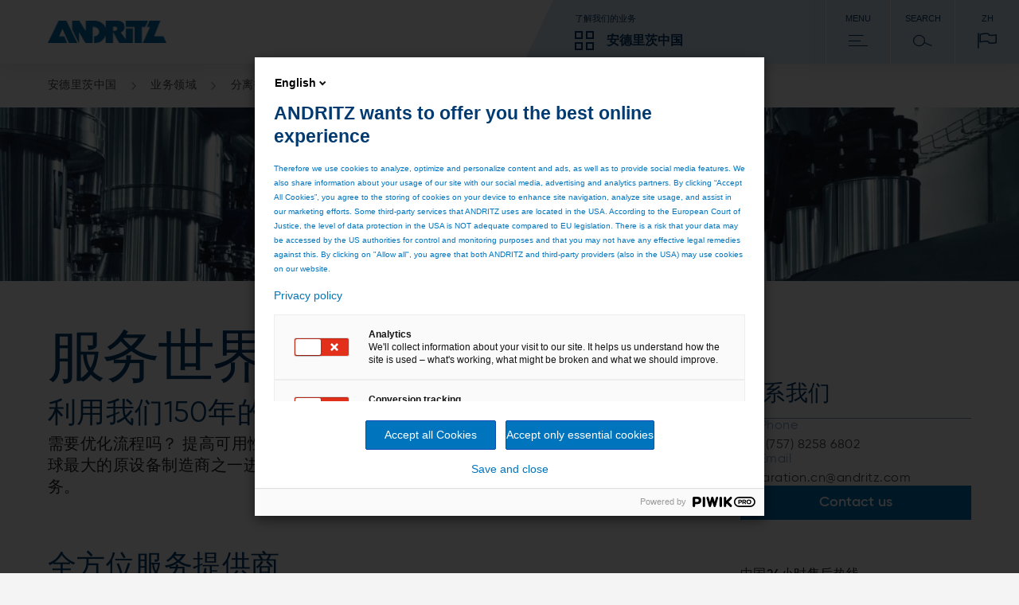

--- FILE ---
content_type: text/html;charset=UTF-8
request_url: https://www.andritz.cn/china-cn/products-overview/separation-cn/service
body_size: 7621
content:

<!DOCTYPE html>
<html class="no-js" lang="zh-CN" dir="ltr"    >
<head data-resource_path="/blueprint/resources" >
<meta charset="UTF-8">
<title >我们的服务</title>
<meta name="description" content="需要优化流程吗？ 提高可用性？ 确保不简单的生产力？ 与安德里茨合作时，您可以接触到全球最大的原设备制造商之一进行固/液分离。 利用我们对分离设备和加工的深入了解为您服务。">
<meta name="author" content="ANDRITZ AG"/>
<meta name="keywords" content="service">
<link rel="preconnect" href="https://analytics.andritz.com"/>
<link rel="preconnect" href="https://discover.andritz.com"/>
<link rel="preconnect" href="https://andritz.piwik.pro"/>
<link rel="preload" href="/resource/crblob/480072/6b62879a7ab0bce921555cca55a4c391/3a4326-0-0-woff2-data.woff2" as="font" type="font/woff2" crossorigin fetchpriority="high" media="(prefers-reduced-data: no-preference)">
<link rel="preload" href="/resource/crblob/480086/6cc0abc277bc59862501abcac485d535/3a4326-1-0-woff2-data.woff2" as="font" type="font/woff2" crossorigin fetchpriority="low" media="(prefers-reduced-data: no-preference)">
<link rel="preload" href="/resource/crblob/480100/2d3e45dbbdee02c2d4e429a727edb934/3a4326-2-0-woff2-data.woff2" as="font" type="font/woff2" crossorigin fetchpriority="low" media="(prefers-reduced-data: no-preference)">
<link rel="preload" href="/resource/crblob/540094/62163905ab4ad71d73f06cd529178860/avertaextrabold-woff2-data.woff2" as="font" type="font/woff2" crossorigin fetchpriority="low" media="(prefers-reduced-data: no-preference)">
<link rel="preload" href="/resource/crblob/540090/993b3d785e48b9c30093f4a914118e17/avertabold-woff2-data.woff2" as="font" type="font/woff2" crossorigin fetchpriority="low" media="(prefers-reduced-data: no-preference)">
<link rel="preload" href="/resource/crblob/540098/2ecb27f2dc57b1aefff41537ced2f668/avertaregular-woff2-data.woff2" as="font" type="font/woff2" crossorigin fetchpriority="low" media="(prefers-reduced-data: no-preference)">
<link rel="preload" href="/resource/crblob/540102/00f8d0dde92957cc7a4b59d9a27a69c7/avertathin-woff2-data.woff2" as="font" type="font/woff2" crossorigin fetchpriority="low" media="(prefers-reduced-data: no-preference)">
<link rel="preload" href="/resource/crblob/480124/8d92c567aa3e4d31f089426165bddf44/andritzicon-woff2-data.woff2" as="font" type="font/woff2" crossorigin fetchpriority="low" media="(prefers-reduced-data: no-preference)">
<link rel="canonical" href="https://www.andritz.com/china-cn/products-overview/separation-cn/service">
<meta property="og:image" content="https://www.andritz.com/resource/blob/396708/ecd040ad69364a9fe7e5d74720537fee/se-service-key-header-data.jpg"/>
<meta property="og:url" content="https://www.andritz.com/china-cn/products-overview/separation-cn/service"/>
<meta property="og:type" content="website"/>
<meta property="og:title" content="我们的服务" />
<meta property="og:description" content="需要优化流程吗？ 提高可用性？ 确保不简单的生产力？ 与安德里茨合作时，您可以接触到全球最大的原设备制造商之一进行固/液分离。 利用我们对分离设备和加工的深入了解为您服务。" />
<link rel="alternate" hreflang="en" href="/china-en/products-overview/separation-cn/service"
title="英语 | English">
<script>
window.dataLayer = window.dataLayer || [];
window.dataLayer.push({
"event": "page_metadata",
"business_area": ["separation"],
"information_type": []
});
</script>
<meta name="viewport" content="width=device-width, initial-scale=1">
<link rel="shortcut icon" href="/resource/crblob/479938/ad7325527d66eb96bccf0bf0065fee24/favicon-ico-data.ico" type="image/x-icon" />
<link rel="icon" href="/resource/crblob/479938/ad7325527d66eb96bccf0bf0065fee24/favicon-ico-data.ico" type="image/x-icon"/>
<link rel="stylesheet" href="/resource/themes/atoday/css/atoday-480172-88.css" >
<script>document.documentElement.className=document.documentElement.className.replace(/no-js/g, "js");</script>
<script src="/resource/themes/atoday/js/chunkPathById-480142-135.js" defer="false" ></script>
<link rel="preconnect" href="https://analytics.andritz.com"/>
<script type="text/javascript" src="https://analytics.andritz.com/piwik/csp/3.js" async></script>
<script>
!function(i,e,s){i[s]=i[s]||[],i[s].push({start:(new Date).getTime(),event:"stg.start"});var t,a,n,c,r=e.getElementsByTagName("script")[0],o=e.createElement("script"),g=(i.location.href.match("stg_debug")||e.cookie.match("stg_debug"))&&!i.location.href.match("stg_disable_debug");t="stg_debug",a=g?1:"",p="",(n=g?14:-1)&&((c=new Date).setTime(c.getTime()+24*n*60*60*1e3),p="; expires="+c.toUTCString()),e.cookie=t+"="+a+p+"; path=/";var p=[];g&&p.push("stg_debug"),p=0<p.length?"?"+p.join("&"):"",o.async=!0,o.src="https://andritz.containers.piwik.pro/a855f15c-33d2-4e2d-a1b0-cfe6153206d0.js"+p,r.parentNode.insertBefore(o,r),function(e,a,t){e[a]=e[a]||{};for(var n=0;n<t.length;n++)!function(t){e[a][t]=e[a][t]||{},e[a][t].api=e[a][t].api||function(){var e=[].slice.call(arguments,0);"string"==typeof e[0]&&i[s].push({event:a+"."+t+":"+e[0],parameters:[].slice.call(arguments,1)})}}(t[n])}(i,"ppms",["tm","cm"])}(window,document,"dataLayer");
(Array.isArray(dataLayer)?dataLayer:[]).push({"legacy-url":"http://www.andritz.com${legacyUrl}"});
</script><script src="/resource/themes/atoday/js/piwik-cm-675292-2.js" async ></script>
</head><body
class="ci-contentpage-sidebar body"
data-content-id="396710"
data-current-referrer-page-id="396710"
data-root_navigation_id="81706"
data-navigation_id="396710"
data-resource_path="/blueprint/resources"
data-base-path="/blueprint/servlet"
data-base-ws_hash_business="967945765"
data-base-ws_path_business="/blueprint/servlet/collection/tree/81706/82642"
data-base-ws_hash_navigation="1980438729"
data-base-ws_hash_settings="458603338"
data-base-ws_hash_messages="1143718453"
data-base-ws_path_navigation="/blueprint/servlet/navigation/tree/81706"
data-base-ws_path_settings="/blueprint/servlet/settings/81706"
data-base-ws_path_messages="/blueprint/servlet/messages/81706"
>
<span class="skip-link" data-module="skip-link" tabindex="0">Skip to main content</span>
<div class="ci-page-wrapper" >
<div class="ci-main-wrapper" >
<div class="ci-header-wrapper">
<header role="banner" class="wrap-full ci-header">
<a href="" aria-disabled="true" tabindex="-1" class="ci-header-logo-link disabled">
<img class="ci-header-logo" alt="ANDRITZ logo" src="/resource/blob/392/177201e8778299a353f0dfe0b2a0741c/andritz-logo-icon.webp"/>
</a>
<button class="ci-header-text-language-selector js-language-selector">
zh
<div class="js-list ci-dropdown-wrapper" style="display: none">
<div class="ci-arrow-top"></div>
<div class="ci-dropdown-list">
<div class="ci-dropdown-language-list">
<ul class="">
<li class="ci-dropdown-language-list-item ui-menu-item">
<a href="/china-cn/products-overview/separation-cn/service"
title="中文 (中国)"
class="ci-dropdown-language-list-item-link ci-checked"
data-lang="zh"
>
中文 (中国)
</a>
</li>
<li class="ci-dropdown-language-list-item ui-menu-item">
<a href="/china-en/products-overview/separation-cn/service"
title="English"
class="ci-dropdown-language-list-item-link"
data-lang="en"
>
English
</a>
</li>
</ul>
</div>
</div>
</div>
</button>
<nav class="ci-header-desktop-nav">
<button class="ci-header-navigation-button-discover js-business-menu-toggle">
<span class="ci-header-navigation-button-title">了解我们的业务</span>
<div class="ci-header-navigation-button-business-wrapper">
<i class="ci-header-navigation-button-icon ci-header-navigation-button-icon--business"></i>
<span class="ci-header-navigation-button-business-label">安德里茨中国 </span>
</div>
</button>
<button class="ci-header-navigation-button js-main-menu-toggle">
<span class="ci-header-navigation-button-title">Menu</span>
<i class="ci-header-navigation-button-icon ci-header-navigation-button-icon--menu"></i>
</button>
<button class="ci-header-navigation-button search-modal-toggle">
<span class="ci-header-navigation-button-title">
Search
</span>
<i class="ci-header-navigation-button-icon ci-header-navigation-button-icon--search"></i>
<label for="ci-btn-start-search-modal-toggle" onclick></label>
</button>
<button class="ci-header-navigation-button js-language-selector">
<span class="ci-header-navigation-button-title">zh</span>
<i class="ci-header-navigation-button-icon ci-header-navigation-button-icon--language"></i>
<div class="js-list ci-dropdown-wrapper" style="display: none">
<div class="ci-arrow-top"></div>
<div class="ci-dropdown-list">
<div class="ci-dropdown-language-list">
<ul class="">
<li class="ci-dropdown-language-list-item ui-menu-item">
<a href="/china-cn/products-overview/separation-cn/service"
title="中文 (中国)"
class="ci-dropdown-language-list-item-link ci-checked"
data-lang="zh"
>
中文 (中国)
</a>
</li>
<li class="ci-dropdown-language-list-item ui-menu-item">
<a href="/china-en/products-overview/separation-cn/service"
title="English"
class="ci-dropdown-language-list-item-link"
data-lang="en"
>
English
</a>
</li>
</ul>
</div>
</div>
</div>
</button>
</nav>
</header>
<nav class="ci-header-mobile-nav">
<button class="ci-header-navigation-button-discover js-business-menu-toggle">
<span class="ci-header-navigation-button-title">了解我们的业务</span>
<div class="ci-header-navigation-button-business-wrapper">
<i class="ci-header-navigation-button-icon ci-header-navigation-button-icon--business"></i>
<span class="ci-header-navigation-button-business-label">安德里茨中国 </span>
</div>
</button>
<button class="ci-header-navigation-button js-main-menu-toggle">
<span class="ci-header-navigation-button-title">Menu</span>
<i class="ci-header-navigation-button-icon ci-header-navigation-button-icon--menu"></i>
</button>
<button class="ci-header-navigation-button search-modal-toggle">
<span class="ci-header-navigation-button-title">
Search
</span>
<i class="ci-header-navigation-button-icon ci-header-navigation-button-icon--search"></i>
<label for="ci-btn-start-search-modal-toggle" onclick></label>
</button>
</nav>
<div class="js-nav-menu-flyout ci-nav-menu-flyout">
<div class="ci-nav-menu-overlay js-nav-menu-overlay"></div>
<div role="navigation" class="js-main-nav-menu-wrapper ci-nav-menu-wrapper">
<div class="ci-nav-menu" role="menubar" data-title="Back" data-overview-page-title="Overview"></div>
<div class="ci-nav-teasers">
</div>
<button class="js-close-menu-button ci-button-close"></button>
</div>
<div class="js-business-nav-menu-wrapper ci-nav-menu-wrapper">
<div class="ci-nav-menu" role="menubar">
<div class="ci-nav-menu-column ci-slide-right ci-nav-menu-item-list-business">
<div class="ci-ul-wrapper">
<ul class="ci-nav-menu-item-list-business" role="menu" aria-label="Parent Item submenu">
<div class="ci-nav-menu-item-list">
<div class="ci-nav-menu-title"></div>
<div class="ci-nav-menu-item">
<li data-sub-menu-id="81972" class="ci-sub-menu-item js-expand ci-sub-menu-expand">
<div class="ci-sub-menu-link">
制浆造纸
</div>
<i data-sub-menu-id="81972" class="ci-sub-menu-expand ci-icon ci-icon-arrow-2"></i>
</li>
</div>
<div class="ci-nav-menu-item">
<li data-sub-menu-id="81828" class="ci-sub-menu-item js-expand ci-sub-menu-expand">
<div class="ci-sub-menu-link">
金属加工
</div>
<i data-sub-menu-id="81828" class="ci-sub-menu-expand ci-icon ci-icon-arrow-2"></i>
</li>
</div>
<div class="ci-nav-menu-item">
<li data-sub-menu-id="82400" class="ci-sub-menu-item js-expand ci-sub-menu-expand">
<div class="ci-sub-menu-link">
水电
</div>
<i data-sub-menu-id="82400" class="ci-sub-menu-expand ci-icon ci-icon-arrow-2"></i>
</li>
</div>
<div class="ci-nav-menu-item">
<li data-sub-menu-id="82604" class="ci-sub-menu-item js-expand ci-sub-menu-expand">
<div class="ci-sub-menu-link">
分离技术
</div>
<i data-sub-menu-id="82604" class="ci-sub-menu-expand ci-icon ci-icon-arrow-2"></i>
</li>
</div>
<div class="ci-nav-menu-item">
<li data-sub-menu-id="81844" class="ci-sub-menu-item js-expand ci-sub-menu-expand">
<div class="ci-sub-menu-link">
自动化与数字化
</div>
<i data-sub-menu-id="81844" class="ci-sub-menu-expand ci-icon ci-icon-arrow-2"></i>
</li>
</div>
<div class="ci-nav-menu-item">
<li data-sub-menu-id="82200" class="ci-sub-menu-item js-expand ci-sub-menu-expand">
<div class="ci-sub-menu-link">
环保解决方案
</div>
<i data-sub-menu-id="82200" class="ci-sub-menu-expand ci-icon ci-icon-arrow-2"></i>
</li>
</div>
<div class="ci-nav-menu-item">
<li data-sub-menu-id="81910" class="ci-sub-menu-item js-expand ci-sub-menu-expand">
<div class="ci-sub-menu-link">
饲料与生物燃料技术
</div>
<i data-sub-menu-id="81910" class="ci-sub-menu-expand ci-icon ci-icon-arrow-2"></i>
</li>
</div>
<div class="ci-nav-menu-item">
<li data-sub-menu-id="82412" class="ci-sub-menu-item js-expand ci-sub-menu-expand">
<div class="ci-sub-menu-link">
无纺布和纺织技术
</div>
<i data-sub-menu-id="82412" class="ci-sub-menu-expand ci-icon ci-icon-arrow-2"></i>
</li>
</div>
<div class="ci-nav-menu-item">
<li data-sub-menu-id="507138" class="ci-sub-menu-item js-expand ci-sub-menu-expand">
<div class="ci-sub-menu-link">
泵业
</div>
<i data-sub-menu-id="507138" class="ci-sub-menu-expand ci-icon ci-icon-arrow-2"></i>
</li>
</div>
<div class="ci-nav-menu-item">
<li data-sub-menu-id="82316" class="ci-sub-menu-item js-expand ci-sub-menu-expand">
<div class="ci-sub-menu-link">
回收技术
</div>
<i data-sub-menu-id="82316" class="ci-sub-menu-expand ci-icon ci-icon-arrow-2"></i>
</li>
</div>
<div class="ci-nav-menu-item">
<li data-sub-menu-id="500" class="ci-sub-menu-item js-expand ci-sub-menu-expand">
<div class="ci-sub-menu-link">
Product search
</div>
<i data-sub-menu-id="500" class="ci-sub-menu-expand ci-icon ci-icon-arrow-2"></i>
</li>
</div>
</div>
</ul>
<div class="scroll-shadow">
<i class="ci-icon-arrow-2-down"></i>
</div>
</div>
</div>
<div class="ci-nav-teasers">
</div>
<button class="js-close-menu-button ci-button-close"></button>
</div>
</div>
<div role="search" class="ci-header-search-wrapper js-search-wrapper">
<input type="hidden" name="sba" value="" />
<form method="get" class="js-search-form" action="/china-cn/search">
<input type="hidden" name="sba" value="" />
<div class="ci-header-search-wrapper-modal-container">
<div class="ci-header-search-wrapper-modal-container-box">
<input name="search" type="text" class="js-search-form-input ci-header-search-wrapper-modal-container-box-input" placeholder="Search..." autocomplete="off">
<button type="submit" class="ci-header-search-wrapper-modal-container-box-btn">Search</button>
</div>
</div>
</form>
<button class="js-close-menu-button ci-button-close"></button>
</div>
</div>
<div class="js-global-nav navbar">
<div class="ci-header-search-wrapper clear-both">
<div class="ci-search">
<div class="pull-right">
<div class="ci-search-wrapper js-search-wrapper relative">
<form method="get" class="js-search-form" action="/china-cn/search">
<input type="hidden" name="sba" value=""/>
<div class="ci-input-wrapper ci-search-form-input-condensed">
<input type="text" name="search" class="js-search-form-input" placeholder="Search..." autocomplete="off">
</div>
<button type="submit" class="js-search-form-button ci-btn-start-search"></button>
</form>
</div>
</div>
</div>
</div> </div>
</div>
<div class="ci-header-sticky-spacer"></div>
<div class="js-header-bread-crumb-wrapper ci-header-bread-crumb-wrapper">
<div class="js-header-bread-crumb ci-header-bread-crumb">
<ul class="ci-header-bread-crumb-list">
<li class="ci-header-bread-crumb-item">
<a href="/china-cn" title="安德里茨中国 " class="ci-header-bread-crumb-link ">
安德里茨中国
<i class="ci-header-bread-crumb-next"></i>
</a>
</li>
<li class="ci-header-bread-crumb-item">
<a href="/china-cn/products-overview" title="业务领域" class="ci-header-bread-crumb-link ">
业务领域
<i class="ci-header-bread-crumb-next"></i>
</a>
</li>
<li class="ci-header-bread-crumb-item">
<a href="/china-cn/products-overview/separation-cn" title="分离技术" class="ci-header-bread-crumb-link ">
分离技术
<i class="ci-header-bread-crumb-next"></i>
</a>
</li>
<li class="ci-header-bread-crumb-item">
<a href="/china-cn/products-overview/separation-cn/service" title="我们的服务" class="ci-header-bread-crumb-link ci-header-bread-crumb-link--current">
我们的服务
</a>
</li>
</ul>
</div>
</div>
<main id="main">
<div class="ci-brick-keyvisual-wrapper">
<div class="relative">
<picture>
<!--[if IE 9]><video style="display: none;"><![endif]-->
<source srcset="/resource/image/396708/keyvisual-highres/sm/3/se-service-key-header.webp" media=" (min-width: 481px) and (max-width: 768px)
" type="image/webp">
<source srcset="/resource/image/396708/keyvisual-highres/sm/3/se-service-key-header.jpg" media=" (min-width: 481px) and (max-width: 768px)
">
<source srcset="/resource/image/396708/keyvisual-highres/md/3/se-service-key-header.webp" media=" (min-width: 769px) and (max-width: 1023px)
" type="image/webp">
<source srcset="/resource/image/396708/keyvisual-highres/md/3/se-service-key-header.jpg" media=" (min-width: 769px) and (max-width: 1023px)
">
<source srcset="/resource/image/396708/keyvisual-highres/lg/3/se-service-key-header.webp" media="(min-width: 1024px)" type="image/webp">
<source srcset="/resource/image/396708/keyvisual-highres/lg/3/se-service-key-header.jpg" media="(min-width: 1024px)">
<!--[if IE 9]></video><![endif]-->
<source srcset="/resource/image/396708/keyvisual-highres/xs/3/se-service-key-header.webp" type="image/webp">
<img srcset="/resource/image/396708/keyvisual-highres/xs/3/se-service-key-header.jpg"
class="keyvisual-highres img-responsive"
width="960"
height="390"
/>
</picture>
</div>
</div>
<div class="ci-content-wrapper js-content-wrapper " id="main-content">
<div class="ci-col-1-m-p">
<div class="ci-col-1-m">
<div class="quick-link-module">
<button class="quick-link-toggle">
<span class="label">Page resources</span>
<svg class="icon" width="24" height="24" viewBox="0 0 24 24" fill="none" xmlns="http://www.w3.org/2000/svg">
<path d="M13.4998 2L13.4998 23L10.4998 22L10.4998 1L13.4998 2Z" fill="#BFCEDB"/>
<path d="M2.00012 10.5L23.0001 10.5L22.0001 13.5L1.00012 13.5L2.00012 10.5Z" fill="#BFCEDB"/>
<path d="M13.4998 2L13.4998 23L10.4998 22L10.4998 1L13.4998 2Z" fill="#222"/>
<path d="M2.00012 10.5L23.0001 10.5L22.0001 13.5L1.00012 13.5L2.00012 10.5Z" fill="#222"/>
</svg>
</button>
<div class="quick-link-container"></div>
</div>
<div class="content-placement-wrapper">
<div class="ci-col-1">
<div class="page-intro ci-page-intro" data-module="page-intro" >
<h1 class="h-2-display-2 main-title">服务世界</h1>
<h2 class="h-2">利用我们150年的OEM经验来工作！</h2>
<div class="ci-highlight-base">
<div class="ci-richtext ci-bullet" >
<p>需要优化流程吗？ 提高可用性？ 确保不简单的生产力？ 与安德里茨合作时，您可以接触到全球最大的原设备制造商之一进行固/液分离。 利用我们对分离设备和加工的深入了解为您服务。</p> </div>
</div>
</div> </div>
<div class="ci-col-1">
<div class="ci-content-text">
<div class="ci-richtext ci-bullet" >
<h2>全方位服务提供商<br/></h2><p>无论您需要备件，租赁，本地服务，维修，升级还是设备现代化，安德里茨都是您的全方位服务提供商。</p><p>从最初的咨询到服务协议，流程优化和培训计划，我们一直在寻找各种方式来最大程度地减少停机时间并提高运营的可预测性，同时提高整体生产效率。 简而言之，我们全方面为您服务。</p> </div>
</div> </div>
</div><div class="content-placement-wrapper">
<div class="ci-col-1">
<div class="ci-content-text">
<div class="ci-richtext ci-bullet" >
<h2>降低成本，节约能源，加快维护——这就是我们服务的宗旨!<br/></h2> </div>
</div> </div>
</div><div class="content-placement-wrapper">
<div class="ci-col-1">
<div class="content-text" data-module="content-text" >
<div class="ci-content-text">
<div class="ci-richtext ci-bullet" >
<h2>获取更多信息...</h2> </div>
</div>
</div> </div>
</div><div class="content-placement-wrapper">
<div class="ci-col-2">
<div class="teaser-cta" data-module="teaser-cta" >
<div class="ci-teaser-fixed ci-maximum-cta">
<div class="ci-teaser-image">
<div class="ci-teaser-image">
<picture>
<!--[if IE 9]><video style="display: none;"><![endif]-->
<source srcset="/resource/image/396534/teaser-cta/sm/2/se-industry-water-key-visual.webp" media=" (min-width: 481px) and (max-width: 768px)
" type="image/webp">
<source srcset="/resource/image/396534/teaser-cta/sm/2/se-industry-water-key-visual.jpg" media=" (min-width: 481px) and (max-width: 768px)
">
<source srcset="/resource/image/396534/teaser-cta/md/2/se-industry-water-key-visual.webp" media=" (min-width: 769px) and (max-width: 1023px)
" type="image/webp">
<source srcset="/resource/image/396534/teaser-cta/md/2/se-industry-water-key-visual.jpg" media=" (min-width: 769px) and (max-width: 1023px)
">
<source srcset="/resource/image/396534/teaser-cta/lg/2/se-industry-water-key-visual.webp" media="(min-width: 1024px)" type="image/webp">
<source srcset="/resource/image/396534/teaser-cta/lg/2/se-industry-water-key-visual.jpg" media="(min-width: 1024px)">
<!--[if IE 9]></video><![endif]-->
<source srcset="/resource/image/396534/teaser-cta/xs/2/se-industry-water-key-visual.webp" type="image/webp">
<img srcset="/resource/image/396534/teaser-cta/xs/2/se-industry-water-key-visual.jpg"
alt="se-industry-water-key-visual"
title="se-industry-water-key-visual"
class="teaser-cta img-responsive"
loading="lazy"
width="459"
height="178"
/>
</picture>
</div>
</div>
<div class="ci-teaser-content">
<h3 class="title h-4">我们服务的行业</h3>
<div class="text" >
<p>一个分离解决方案的世界。为任何应用、产品或工艺提供最佳解决方案</p> </div>
<a href="/china-cn/products-overview/separation-cn/%E6%9C%8D%E5%8A%A1%E7%9A%84%E8%A1%8C%E4%B8%9A"
class="cta-button ci-button-teaser ci-btn"
>
了解更多
</a>
</div>
</div>
</div> </div>
<div class="ci-col-2">
<div class="teaser-cta" data-module="teaser-cta" >
<div class="ci-teaser-fixed ci-minimum-cta">
<div class="ci-teaser-image">
<div class="ci-teaser-image">
<picture>
<!--[if IE 9]><video style="display: none;"><![endif]-->
<source srcset="/resource/image/396562/teaser-cta/sm/3/se-hz-peeler.webp" media=" (min-width: 481px) and (max-width: 768px)
" type="image/webp">
<source srcset="/resource/image/396562/teaser-cta/sm/3/se-hz-peeler.jpg" media=" (min-width: 481px) and (max-width: 768px)
">
<source srcset="/resource/image/396562/teaser-cta/md/3/se-hz-peeler.webp" media=" (min-width: 769px) and (max-width: 1023px)
" type="image/webp">
<source srcset="/resource/image/396562/teaser-cta/md/3/se-hz-peeler.jpg" media=" (min-width: 769px) and (max-width: 1023px)
">
<source srcset="/resource/image/396562/teaser-cta/lg/3/se-hz-peeler.webp" media="(min-width: 1024px)" type="image/webp">
<source srcset="/resource/image/396562/teaser-cta/lg/3/se-hz-peeler.jpg" media="(min-width: 1024px)">
<!--[if IE 9]></video><![endif]-->
<source srcset="/resource/image/396562/teaser-cta/xs/3/se-hz-peeler.webp" type="image/webp">
<img srcset="/resource/image/396562/teaser-cta/xs/3/se-hz-peeler.jpg"
alt="se-hz-peeler"
title="se-hz-peeler"
class="teaser-cta img-responsive"
loading="lazy"
width="459"
height="178"
/>
</picture>
</div>
</div>
<div class="ci-teaser-content">
<h3 class="title h-4">我们的产品</h3>
<div class="text" >
<p>全面的分离技术组合</p> </div>
<a href="/china-cn/products-overview/separation-cn/%E6%88%91%E4%BB%AC%E7%9A%84%E4%BA%A7%E5%93%81"
class="cta-button ci-button-teaser ci-btn"
>
了解更多
</a>
</div>
</div>
</div> </div>
</div>
</div>
<div class="ci-col-m">
<div class="js-sidebar-sticky-spacer">
<div class="js-sidebar ci-sidebar ci-clearfix">
<div class="ci-col-1">
<div class="sidebar-contact js-sidebar-contacts" id="quick-link-contact" data-headline="联系我们" data-module="sidebar-contact" >
<div class="header h-3">联系我们</div>
<div class="contact-content-wrapper">
<div class="item ci-marginal-content" >
<div class="text">
</div>
<div class="contact-wrapper">
<div class="data ci-marginal-contacts"
data-overlay="true"
data-contact-id="81360">
<div class="phone">
<div class="label">
<svg class="arrow" xmlns="http://www.w3.org/2000/svg" viewBox="0 0 32 32">
<path d="M18.5 4H22L30 16L22 28H18.5L26.5 16L18.5 4Z"/>
<path d="M27 14.5H2L3 17.5H28L27 14.5Z"/>
</svg>
<p class="label-text">Phone</p>
</div>
<a href="tel:+86 (757) 8258 6802">+86 (757) 8258 6802</a>
</div>
<div class="email">
<div class="label">
<svg class="arrow" xmlns="http://www.w3.org/2000/svg" viewBox="0 0 32 32">
<path d="M18.5 4H22L30 16L22 28H18.5L26.5 16L18.5 4Z"/>
<path d="M27 14.5H2L3 17.5H28L27 14.5Z"/>
</svg>
<p class="label-text">Email</p>
</div>
<a href="mailto:separation.cn@andritz.com">separation.cn@andritz.com</a>
</div>
</div>
</div>
<a href="/china-cn/general-inquiry"
class="cta-button ci-button-primary ci-btn"
>
Contact us
</a>
</div><div class="item ci-marginal-content" >
<div class="text">
<p class="name">中国24小时售后热线</p>
</div>
<div class="contact-wrapper">
<div class="data ci-marginal-contacts"
data-overlay="true"
data-contact-id="81362">
<div class="phone">
<div class="label">
<svg class="arrow" xmlns="http://www.w3.org/2000/svg" viewBox="0 0 32 32">
<path d="M18.5 4H22L30 16L22 28H18.5L26.5 16L18.5 4Z"/>
<path d="M27 14.5H2L3 17.5H28L27 14.5Z"/>
</svg>
<p class="label-text">Phone</p>
</div>
<a href="tel:+86 400 835 1788">+86 400 835 1788</a>
</div>
</div>
</div>
<a href="/china-cn/general-inquiry"
class="cta-button ci-button-primary ci-btn"
>
Contact us
</a>
</div> </div>
</div> </div>
<div class="ci-col-1">
<div class="sidebar-related-links" id="quick-link-related-links" data-headline="相关链接" data-module="sidebar-related-links" >
<div class="header h-3">
相关链接
</div>
<div class="desktop">
<a class="item" href="/china-cn/products-overview/separation-cn/%E6%9C%8D%E5%8A%A1%E7%9A%84%E8%A1%8C%E4%B8%9A">服务的行业</a><a class="item" href="/china-cn/products-overview/separation-cn/%E6%88%91%E4%BB%AC%E7%9A%84%E4%BA%A7%E5%93%81">我们的产品</a><a class="item" href="/china-cn/products-overview/separation-cn/%E4%B8%8B%E8%BD%BD%E4%B8%AD%E5%BF%83">下载中心</a> </div>
<div class="mobile pm12-related-links-list">
<a href="/china-cn/products-overview/separation-cn/%E6%9C%8D%E5%8A%A1%E7%9A%84%E8%A1%8C%E4%B8%9A" class="related-link-item-wrapper" >
<div class="image-container">
<img src="/resource/image/396538/pm12_related_links/lg/3/se-mining-minerals-visuals-11.webp"
alt="se-mining-minerals-visuals-11"
class="pm12_related_links img-responsive"
width="200"
height="150"
/>
</div>
<div class="details">
<div class="title">服务的行业</div>
<div class="text">
<p>应用领域： 环保、市政、煤炭、矿业、化工、食品等领域的各个行业</p> </div>
</div>
</a><a href="/china-cn/products-overview/separation-cn/%E6%88%91%E4%BB%AC%E7%9A%84%E4%BA%A7%E5%93%81" class="related-link-item-wrapper" >
<div class="image-container">
<img src="/resource/image/396566/pm12_related_links/lg/2/se-kraus-maffei-tdf-open-1024-1-.webp"
alt="se-kraus-maffei-tdf-open-1024"
class="pm12_related_links img-responsive"
width="200"
height="150"
/>
</div>
<div class="details">
<div class="title">我们的产品</div>
<div class="text">
<p>我们的产品：为每一个分离技术挑战提供正确解决方案</p> </div>
</div>
</a><a href="/china-cn/products-overview/separation-cn/%E4%B8%8B%E8%BD%BD%E4%B8%AD%E5%BF%83" class="related-link-item-wrapper" >
<div class="image-container">
<img src="/resource/image/396744/pm12_related_links/lg/3/se-key-visual-rheoscan.webp"
alt="se-key-visual-rheoscan"
class="pm12_related_links img-responsive"
width="200"
height="150"
/>
</div>
<div class="details">
<div class="title">下载中心</div>
<div class="text">
<p>您将可以下载涵盖我们技术领域的所有手册，演示文稿和传单</p> </div>
</div>
</a> </div>
</div> </div> </div>
</div>
</div>
</div>
</div>
<div class="content-wrapper-recommendation old-page-layout">
</div> </main>
<div class="footer-wrapper">
<footer class="ci-footer">
<div class="ci-footer-wrap">
<div class="ci-footer-list wrap">
<div class="ci-footer-list-col-4">
<ul class="ci-linklist">
<li>
<a href="/china-cn"
data-name="主页"
>
主页
</a>
</li>
<li>
<a href=""
data-name="联系我们"
>
联系我们
</a>
</li>
<li>
<a href="/china-cn/jobs-and-careers-china"
data-name="人才招聘 "
>
人才招聘
</a>
</li>
<li>
<a href="/china-cn/news"
data-name="最新要闻"
>
最新要闻
</a>
</li>
</ul>
</div>
<div class="ci-footer-list-col-4">
<ul class="ci-linklist">
<li>
<a href="/china-cn/products-overview"
data-name="业务领域"
>
业务领域
</a>
</li>
<li>
<a href="/china-cn/products-overview/pulp-and-paper-cn"
data-name="制浆造纸 "
>
制浆造纸
</a>
</li>
<li>
<a href="/china-cn/products-overview/metals-china"
data-name="金属"
>
金属
</a>
</li>
<li>
<a href="/china-cn/products-overview/hydro-china-hydro-cn"
data-name="水电 "
>
水电
</a>
</li>
<li>
<a href="/china-cn/products-overview/separation-cn"
data-name="分离技术 "
>
分离技术
</a>
</li>
<li>
<a href="/china-cn/products-overview/pumps-china/pumps-china/pumps-products-overview"
data-name="产品介绍"
>
产品介绍
</a>
</li>
<li>
<a href="/china-cn/products-overview/automation-automation-cn"
data-name="自动化 "
>
自动化
</a>
</li>
<li>
<a href="/china-cn/products-overview/mewa-overview-recycling-cn"
data-name="回收技术 "
>
回收技术
</a>
</li>
<li>
<a href="/china-cn/products-overview/oi-cn-fbt-overview"
data-name="饲料与生物燃料技术"
>
饲料与生物燃料技术
</a>
</li>
<li>
<a href="/china-cn/products-overview/nonwoven-cn"
data-name="非织造与纺织"
>
非织造与纺织
</a>
</li>
</ul>
</div>
<div class="ci-footer-list-col-4">
<ul class="ci-linklist">
<li>
<a href="/china-cn/locations-china"
data-name="联系我们 "
>
联系我们
</a>
</li>
<li>
<a href="/china-cn/locations-china/location-andritz-china-headquarters-cn"
data-name="安德里茨（中国）有限公司总部"
>
安德里茨（中国）有限公司总部
</a>
</li>
<li>
<a href="/china-cn/locations-china/location-beijing-china"
data-name="安德里茨（中国）有限公司北京分公司"
>
安德里茨（中国）有限公司北京分公司
</a>
</li>
<li>
<a href="/china-cn/locations-china/location-shanghai-china"
data-name="安德里茨（中国）有限公司上海分公司"
>
安德里茨（中国）有限公司上海分公司
</a>
</li>
<li>
<a href="/china-cn/locations-china/location-sanshui-china"
data-name="安德里茨（中国）有限公司三水分公司"
>
安德里茨（中国）有限公司三水分公司
</a>
</li>
<li>
<a href="/china-cn/locations-china/location-chengdu-branch-china"
data-name="安德里茨（中国）有限公司成都分公司"
>
安德里茨（中国）有限公司成都分公司
</a>
</li>
<li>
<a href="/china-cn/locations-china/andritz-wuxi-nonwoven-and-textile"
data-name="安德里茨（中国）有限公司无锡分公司"
>
安德里茨（中国）有限公司无锡分公司
</a>
</li>
<li>
<a href="/china-cn/locations-china/location-shanghai-equipment-and-engineering-china"
data-name="安德里茨（上海）设备工程有限公司"
>
安德里茨（上海）设备工程有限公司
</a>
</li>
</ul>
</div>
<div class="ci-footer-list-col-4">
<ul class="ci-linklist">
<li>
<a href="http://www.andritz.com"
target="_blank"
data-name="ANDRITZ GROUP – global links"
>
ANDRITZ GROUP – global links
</a>
</li>
<li>
<a href="/group-en/industries"
data-name="Industries"
>
Industries
</a>
</li>
<li>
<a href="/group-en/products/search-our-products"
data-name="Search for ANDRITZ products and services"
>
Search for ANDRITZ products and services
</a>
</li>
<li>
<a href="/group-en/service-solutions"
data-name="Service solutions"
>
Service solutions
</a>
</li>
<li>
<a href="/group-en/investors"
data-name="Investors"
>
Investors
</a>
</li>
<li>
<a href="/newsroom-en"
data-name="Newsroom"
>
Newsroom
</a>
</li>
</ul>
</div>
</div>
<div class="ci-footer-accordion">
<div class="ci-footer-accordion-wrap">
<div class="ci-footer-accordion-wrap-link">
<input type="checkbox" id="主页" class="ci-footer-accordion-wrap-link-radio" name="radio-button">
<label class="ci-footer-accordion-wrap-link-label" for="主页">
<a href="/china-cn"
data-name=" 主页"
>
主页
</a>
</label>
<div class="ci-footer-accordion-wrap-link-content">
<a href=""
data-name=" 联系我们"
>
联系我们
</a>
</div>
<div class="ci-footer-accordion-wrap-link-content">
<a href="/china-cn/jobs-and-careers-china"
data-name=" 人才招聘 "
>
人才招聘
</a>
</div>
<div class="ci-footer-accordion-wrap-link-content">
<a href="/china-cn/news"
data-name=" 最新要闻"
>
最新要闻
</a>
</div>
</div>
</div>
<div class="ci-footer-accordion-wrap">
<div class="ci-footer-accordion-wrap-link">
<input type="checkbox" id="业务领域" class="ci-footer-accordion-wrap-link-radio" name="radio-button">
<label class="ci-footer-accordion-wrap-link-label" for="业务领域">
<a href="/china-cn/products-overview"
data-name=" 业务领域"
>
业务领域
</a>
</label>
<div class="ci-footer-accordion-wrap-link-content">
<a href="/china-cn/products-overview/pulp-and-paper-cn"
data-name=" 制浆造纸 "
>
制浆造纸
</a>
</div>
<div class="ci-footer-accordion-wrap-link-content">
<a href="/china-cn/products-overview/metals-china"
data-name=" 金属"
>
金属
</a>
</div>
<div class="ci-footer-accordion-wrap-link-content">
<a href="/china-cn/products-overview/hydro-china-hydro-cn"
data-name=" 水电 "
>
水电
</a>
</div>
<div class="ci-footer-accordion-wrap-link-content">
<a href="/china-cn/products-overview/separation-cn"
data-name=" 分离技术 "
>
分离技术
</a>
</div>
<div class="ci-footer-accordion-wrap-link-content">
<a href="/china-cn/products-overview/pumps-china/pumps-china/pumps-products-overview"
data-name=" 产品介绍"
>
产品介绍
</a>
</div>
<div class="ci-footer-accordion-wrap-link-content">
<a href="/china-cn/products-overview/automation-automation-cn"
data-name=" 自动化 "
>
自动化
</a>
</div>
<div class="ci-footer-accordion-wrap-link-content">
<a href="/china-cn/products-overview/mewa-overview-recycling-cn"
data-name=" 回收技术 "
>
回收技术
</a>
</div>
<div class="ci-footer-accordion-wrap-link-content">
<a href="/china-cn/products-overview/oi-cn-fbt-overview"
data-name=" 饲料与生物燃料技术"
>
饲料与生物燃料技术
</a>
</div>
<div class="ci-footer-accordion-wrap-link-content">
<a href="/china-cn/products-overview/nonwoven-cn"
data-name=" 非织造与纺织"
>
非织造与纺织
</a>
</div>
</div>
</div>
<div class="ci-footer-accordion-wrap">
<div class="ci-footer-accordion-wrap-link">
<input type="checkbox" id="联系我们" class="ci-footer-accordion-wrap-link-radio" name="radio-button">
<label class="ci-footer-accordion-wrap-link-label" for="联系我们">
<a href="/china-cn/locations-china"
data-name=" 联系我们 "
>
联系我们
</a>
</label>
<div class="ci-footer-accordion-wrap-link-content">
<a href="/china-cn/locations-china/location-andritz-china-headquarters-cn"
data-name=" 安德里茨（中国）有限公司总部"
>
安德里茨（中国）有限公司总部
</a>
</div>
<div class="ci-footer-accordion-wrap-link-content">
<a href="/china-cn/locations-china/location-beijing-china"
data-name=" 安德里茨（中国）有限公司北京分公司"
>
安德里茨（中国）有限公司北京分公司
</a>
</div>
<div class="ci-footer-accordion-wrap-link-content">
<a href="/china-cn/locations-china/location-shanghai-china"
data-name=" 安德里茨（中国）有限公司上海分公司"
>
安德里茨（中国）有限公司上海分公司
</a>
</div>
<div class="ci-footer-accordion-wrap-link-content">
<a href="/china-cn/locations-china/location-sanshui-china"
data-name=" 安德里茨（中国）有限公司三水分公司"
>
安德里茨（中国）有限公司三水分公司
</a>
</div>
<div class="ci-footer-accordion-wrap-link-content">
<a href="/china-cn/locations-china/location-chengdu-branch-china"
data-name=" 安德里茨（中国）有限公司成都分公司"
>
安德里茨（中国）有限公司成都分公司
</a>
</div>
<div class="ci-footer-accordion-wrap-link-content">
<a href="/china-cn/locations-china/andritz-wuxi-nonwoven-and-textile"
data-name=" 安德里茨（中国）有限公司无锡分公司"
>
安德里茨（中国）有限公司无锡分公司
</a>
</div>
<div class="ci-footer-accordion-wrap-link-content">
<a href="/china-cn/locations-china/location-shanghai-equipment-and-engineering-china"
data-name=" 安德里茨（上海）设备工程有限公司"
>
安德里茨（上海）设备工程有限公司
</a>
</div>
</div>
</div>
<div class="ci-footer-accordion-wrap">
<div class="ci-footer-accordion-wrap-link">
<input type="checkbox" id="ANDRITZGROUP–globallinks" class="ci-footer-accordion-wrap-link-radio" name="radio-button">
<label class="ci-footer-accordion-wrap-link-label" for="ANDRITZGROUP–globallinks">
<a href="http://www.andritz.com"
data-name=" ANDRITZ GROUP – global links"
>
ANDRITZ GROUP – global links
</a>
</label>
<div class="ci-footer-accordion-wrap-link-content">
<a href="/group-en/industries"
data-name=" Industries"
>
Industries
</a>
</div>
<div class="ci-footer-accordion-wrap-link-content">
<a href="/group-en/products/search-our-products"
data-name=" Search for ANDRITZ products and services"
>
Search for ANDRITZ products and services
</a>
</div>
<div class="ci-footer-accordion-wrap-link-content">
<a href="/group-en/service-solutions"
data-name=" Service solutions"
>
Service solutions
</a>
</div>
<div class="ci-footer-accordion-wrap-link-content">
<a href="/group-en/investors"
data-name=" Investors"
>
Investors
</a>
</div>
<div class="ci-footer-accordion-wrap-link-content">
<a href="/newsroom-en"
data-name=" Newsroom"
>
Newsroom
</a>
</div>
</div>
</div>
</div>
</div>
<div class="ci-footer-bottom relative">
<div class="ci-footer-bottom-wrap">
<div class="ci-footer-copyright">
&copy;&nbsp;ANDRITZ&nbsp;2026
</div>
<ul class="ci-footer-bottom-list">
<li>
<a href="/group-en/sitemap"
>
Sitemap
</a>
</li>
<li>
<a href="/group-en/privacy-declaration/imprint"
>
Imprint
</a>
</li>
<li>
<a href="/group-en/privacy-declaration"
>
Data privacy declaration
</a>
</li>
<li>
<a href="/group-en/cookies"
>
Cookies policy
</a>
</li>
<li>
<a href="/group-en/privacy-declaration/media-policy"
>
Media policy
</a>
</li>
<li>
<a href="/group-en/tax-policy"
>
Tax policy
</a>
</li>
<li>
<a href="/group-en/privacy-declaration/terms-of-use"
>
Terms of use
</a>
</li>
<li>
<a href="/group-en/trademarks"
>
Trademarks
</a>
</li>
<li>
<a href="http://beian.miit.gov.cn"
target="_blank"
>
粤ICP备15015268号
</a>
</li>
</ul>
</div>
</div>
</footer> </div>
</div>
</div>
<script src="/resource/themes/atoday/js/commons-480144-15.js" defer="false" ></script><script src="/resource/themes/atoday/js/atoday-480140-74.js" defer="false" ></script>
<script src="/resource/themes/atoday/js/piwik-tracking-675294-2.js" ></script>
<link rel="stylesheet" fetchpriority="low" type="text/css" href="https://hello.myfonts.net/count/3a4326"/></body></html>


--- FILE ---
content_type: text/css;charset=UTF-8
request_url: https://www.andritz.cn/resource/themes/atoday/css/atoday-480172-88.css
body_size: 81728
content:
@charset "UTF-8";@font-face{font-family:AndritzBrickIcon;font-style:normal;font-weight:400;src:url(/resource/crblob/494390/fddce1552e324749de623eb0ad24496f/andritzbrickicon-eot-data.eot) format("embedded-opentype"),url(/resource/crblob/494392/5976cfd28427e038d83249912e066eb5/andritzbrickicon-ttf-data.ttf) format("truetype"),url(/resource/crblob/494394/35a9eafb8fc8bdcffcd16bf7921d46cb/andritzbrickicon-woff-data.woff) format("woff"),url(/resource/crblob/494396/c3188b7e99359023e0ad1bf0574583ea/andritzbrickicon-woff2-data.woff2) format("woff2")}.ci-brick-icon-3d:after,.ci-brick-icon-arrow-down:after,.ci-brick-icon-arrow-left:after,.ci-brick-icon-arrow-right:after,.ci-brick-icon-arrow-up:after,.ci-brick-icon-audio:after,.ci-brick-icon-business:after,.ci-brick-icon-facebook:after,.ci-brick-icon-gallery:after,.ci-brick-icon-instagram:after,.ci-brick-icon-language:after,.ci-brick-icon-linkedin:after,.ci-brick-icon-mail:after,.ci-brick-icon-menu:after,.ci-brick-icon-phone:after,.ci-brick-icon-search:after,.ci-brick-icon-video:after,.ci-brick-icon-youtube:after{display:inline-block;font-family:AndritzBrickIcon;font-size:15px;font-style:normal;font-variant:normal;font-weight:400;line-height:normal;text-decoration:none;text-transform:none;vertical-align:middle;speak:none;-webkit-font-smoothing:antialiased;-moz-osx-font-smoothing:grayscale}i[class*=" ci-brick-icon-"]:before,i[class^=ci-brick-icon-]:before{font-family:AndritzBrickIcon,sans-serif!important;font-style:normal;font-variant:normal;font-weight:400!important;line-height:1;text-transform:none;-webkit-font-smoothing:antialiased;-moz-osx-font-smoothing:grayscale}.ci-brick-icon-3d:after{content:""}.ci-brick-icon-arrow-down:after{content:""}.ci-brick-icon-arrow-left:after{content:""}.ci-brick-icon-arrow-right:after{content:""}.ci-brick-icon-arrow-up:after{content:""}.ci-brick-icon-audio:after{content:""}.ci-brick-icon-business:after{content:""}.ci-brick-icon-facebook:after{content:""}.ci-brick-icon-gallery:after{content:""}.ci-brick-icon-instagram:after{content:""}.ci-brick-icon-language:after{content:""}.ci-brick-icon-linkedin:after{content:""}.ci-brick-icon-mail:after{content:""}.ci-brick-icon-menu:after{content:""}.ci-brick-icon-phone:after{content:""}.ci-brick-icon-search:after{content:""}.ci-brick-icon-video:after{content:""}.ci-brick-icon-youtube:after{content:""}.media-info-cutout.one-col{position:relative}@media (max-width:768px){.media-info-cutout.one-col{display:flex;flex-direction:column;gap:20px}}.media-info-cutout.one-col .media-info{background-color:#fff;padding:20px 20px 0;width:80%}@media (max-width:768px){.media-info-cutout.one-col .media-info{padding:0;width:100%}}.media-info-cutout.one-col .container{bottom:0;display:flex;justify-content:flex-end;position:absolute;width:100%}@media (max-width:768px){.media-info-cutout.one-col .container{justify-content:flex-start;position:static}}.media-info-cutout.one-col .container:before{aspect-ratio:1/2;background-color:#fff;clip-path:polygon(0 101%,100% 0,100% 0,100% 101%);content:"";transform:translateX(.5px);width:42px}@media (max-width:768px){.media-info-cutout.one-col .container:before{display:none}}.media-info-cutout.two-col{display:flex;flex-direction:column;gap:20px}@media (min-width:769px) and (max-width:1023px){.media-info-cutout.two-col{position:relative}}@media (min-width:769px) and (max-width:1023px) and (max-width:768px){.media-info-cutout.two-col{display:flex;flex-direction:column;gap:20px}}@media (min-width:769px) and (max-width:1023px){.media-info-cutout.two-col .media-info{background-color:#fff;padding:20px 20px 0;width:80%}}@media (min-width:769px) and (max-width:1023px) and (max-width:768px){.media-info-cutout.two-col .media-info{padding:0;width:100%}}@media (min-width:769px) and (max-width:1023px){.media-info-cutout.two-col .container{bottom:0;display:flex;justify-content:flex-end;position:absolute;width:100%}}@media (min-width:769px) and (max-width:1023px) and (max-width:768px){.media-info-cutout.two-col .container{justify-content:flex-start;position:static}}@media (min-width:769px) and (max-width:1023px){.media-info-cutout.two-col .container:before{aspect-ratio:1/2;background-color:#fff;clip-path:polygon(0 101%,100% 0,100% 0,100% 101%);content:"";transform:translateX(.5px);width:42px}}@media (min-width:769px) and (max-width:1023px) and (max-width:768px){.media-info-cutout.two-col .container:before{display:none}}.media-info-normal{display:flex;flex-direction:column;gap:20px}.media-info-cutout .caption,.media-info-normal .caption{-webkit-box-orient:vertical;-webkit-line-clamp:3;display:-webkit-box;overflow:hidden}.media-info-cutout .caption,.media-info-cutout .copyright,.media-info-normal .caption,.media-info-normal .copyright{color:#003a70;font-size:14px;line-height:24px;width:100%}.media-info-cutout p,.media-info-normal p{margin:0;max-width:100%}.media-info-cutout .media-info,.media-info-normal .media-info{display:flex;flex-direction:column;gap:10px}.ci-brick-animated-counter{align-items:center;background-image:linear-gradient(225deg,#0075be,#003a70);color:#fff;display:flex;justify-content:center;overflow:hidden;padding:2rem;position:relative}.ci-brick-animated-counter-background-wrapper,.ci-brick-animated-counter-gradient{bottom:0;height:100%;left:0;overflow:hidden;position:absolute;right:0;top:0;width:100%}.ci-brick-animated-counter-background-wrapper img{min-height:100%;min-width:100%}.ci-brick-animated-counter-gradient{background:rgba(1,28,45,.8);background:linear-gradient(90deg,rgba(1,28,45,.8) 0,transparent);filter:progid:DXImageTransform.Microsoft.gradient(startColorstr="#000000",endColorstr="#000000",GradientType=1);z-index:1}.ci-brick-animated-counter-inner{align-items:center;display:grid;gap:40px;grid-template-columns:repeat(3,1fr);grid-template-rows:1fr;position:relative;z-index:2}@media (max-width:1023px){.ci-brick-animated-counter-inner{grid-template-columns:1fr;text-align:center}.ci-brick-animated-counter-inner:has(:first-child:last-child){grid-template-rows:1fr}.ci-brick-animated-counter-inner:has(:nth-child(2):nth-last-child(2)){grid-template-rows:repeat(2,1fr)}.ci-brick-animated-counter-inner:has(:nth-child(3):nth-last-child(3)){grid-template-rows:repeat(3,1fr)}}.ci-brick-animated-counter-wrapper{align-items:center;display:grid;flex-wrap:wrap}.ci-brick-animated-counter-target,.ci-brick-animated-counter-target-unit{font-size:5rem;letter-spacing:0;line-height:1.15}.ci-brick-animated-counter-target-unit.double,.ci-brick-animated-counter-target.double{font-size:3.75rem}.ci-brick-animated-counter-target-unit.triple,.ci-brick-animated-counter-target.triple{font-size:2.5rem}.ci-brick-animated-counter-metadata{margin-left:2.5rem}.ci-brick-animated-counter-metadata.triple{margin-left:1.25rem}@media (max-width:1023px){.ci-brick-animated-counter-metadata,.ci-brick-animated-counter-metadata.triple{margin-left:0}}.ci-brick-animated-counter-description{font-size:1.25rem;letter-spacing:0;line-height:1.8}.ci-brick-animated-counter-description.triple{font-size:1.125rem}.ci-brick-animated-counter .animated-counter-target-wrapper{display:inline-block}.atm01-two-columns{display:grid;grid-template-columns:1fr 1fr;grid-template-rows:1fr;margin:0 auto;max-width:1920px;width:100%}@media (max-width:1280px){.atm01-two-columns{grid-template-columns:1fr;grid-template-rows:auto 1fr}}.atm01-two-columns .left-column .introduction-wrapper{margin-bottom:0;padding:30px}.atm01-two-columns .caption-popup-spacer{height:0;transition:height .3s ease}.atm01-two-columns .right-column{overflow-y:auto;padding:40px 60px}@media (min-width:1920px){.atm01-two-columns .right-column{padding:60px 100px}}@media (max-width:1280px){.atm01-two-columns .right-column{overflow:visible}}@media (max-width:1023px){.atm01-two-columns .right-column{padding:60px 40px}}@media (max-width:768px){.atm01-two-columns .right-column{padding:30px}}.atm01-two-columns .caption-image{aspect-ratio:1/1;height:auto;max-width:960px;position:relative;width:100%}@media (max-width:1280px){.atm01-two-columns .caption-image{max-width:100%}}.atm01-two-columns .caption-image .theme-svg{height:100%;position:absolute;width:100%}@media (max-width:1023px){.atm01-two-columns .caption-image .theme-svg{display:none}}.atm01-two-columns .caption-image .caption-button{background-color:#0075be;bottom:50px;cursor:pointer;display:flex;height:50px;left:50px;position:absolute;width:50px}@media (max-width:480px){.atm01-two-columns .caption-image .caption-button{bottom:30px;left:30px}}.atm01-two-columns .caption-image .icon{background:url('data:image/svg+xml;utf8, <svg width="52" height="52" viewBox="0 0 52 52" fill="none" xmlns="http://www.w3.org/2000/svg"><path d="M27.5 12L27.5 41L24.5 40L24.5 11L27.5 12Z" fill="%23fff"/><path d="M12 24.5L41 24.5L40 27.5L11 27.5L12 24.5Z" fill="%23fff"/></svg>') no-repeat 50%;background-size:contain;height:50px;position:absolute;transition:transform .3s ease;width:50px}.atm01-two-columns .caption-image .caption.active .icon{transform:rotate(-45deg)}.atm01-two-columns .caption-image .caption-popup{background-color:#fff;bottom:50px;box-shadow:0 4px 16px rgba(0,0,0,.2);left:100px;margin-right:50px;max-height:calc(100% - 100px);max-width:400px;opacity:0;overflow-x:hidden;overflow-y:auto;padding:30px;position:absolute;transition:opacity .3s ease}@media (max-width:480px){.atm01-two-columns .caption-image .caption-popup{height:0;left:30px;margin-right:30px;max-height:none;max-width:calc(100% - 60px);top:calc(100% - 30px)}}.atm01-two-columns .caption-image .caption-popup p{font-size:18px;line-height:28px;margin:0}.atm01-two-columns .caption-image .caption.active .caption-popup{display:block;height:-moz-fit-content;height:fit-content;opacity:1}.atm01-two-columns .introduction-wrapper{display:none;flex-direction:column}.atm01-two-columns .introduction-wrapper.active{display:flex;visibility:visible}.atm01-two-columns .brand-lettering-wrapper{margin-bottom:20px;max-width:497px;width:70%}.atm01-two-columns .text-wrapper{font-family:Gilroy-ExtraBold,sans-serif;font-size:18px;line-height:120%}.atm01-two-columns .subtitle{border-bottom:1px solid #d9d9d9;margin-bottom:11px;padding-bottom:11px;text-transform:uppercase;width:-moz-fit-content;width:fit-content}.atm01-two-columns .issue-text-wrapper{display:flex;flex-direction:row;margin-top:11px}.atm01-two-columns .issue-number,.atm01-two-columns .subtitle{color:#0075be}.atm01-two-columns .issue-number{margin-right:11px}.atm01-two-columns .date-month,.atm01-two-columns .date-year{color:#01588e}.atm02-article-page-header.dark-blue .article-page-header-container{background-color:#003a70}.atm02-article-page-header.dark-blue .pre-title{color:#7f9cb7}.atm02-article-page-header.blue .article-page-header-container{background-color:#0075be}.atm02-article-page-header.blue .pre-title{color:#bfdcef}.atm02-article-page-header.orange .article-page-header-container{background-color:#ee7203}.atm02-article-page-header.orange .pre-title{color:#fddfc4}.atm02-article-page-header.green .article-page-header-container{background-color:#89a429}.atm02-article-page-header.green .pre-title{color:#dde4c2}@media (min-width:1024px){.atm02-article-page-header.narrow .inner-wrapper{grid-template-columns:repeat(2,1fr);grid-template-rows:1fr;padding:62px 0}.atm02-article-page-header.narrow .inner-wrapper:not(.imageless){gap:32px}.atm02-article-page-header.narrow .text-container{max-width:1276px;min-height:318px}.atm02-article-page-header.narrow .button-wrapper{max-width:1276px}}.atm02-article-page-header .article-page-header-container{padding:0 80px}@media (max-width:1280px){.atm02-article-page-header .article-page-header-container{padding:0 60px}}@media (max-width:1023px){.atm02-article-page-header .article-page-header-container{padding:0 40px}}@media (max-width:768px){.atm02-article-page-header .article-page-header-container{padding:0 30px}}@media (max-width:480px){.atm02-article-page-header .article-page-header-container{padding:0 20px}}.atm02-article-page-header .button{align-items:center;color:#fff;cursor:pointer;display:flex;justify-content:flex-start;margin:auto 0;width:-moz-fit-content;width:fit-content}.atm02-article-page-header .button svg{margin-right:4px}.atm02-article-page-header .outer-wrapper{margin-left:auto;margin-right:auto;max-width:1276px;width:100%}.atm02-article-page-header .inner-wrapper{display:grid;grid-template-rows:1fr auto;padding:62px 0 100px;position:relative}@media (max-width:768px){.atm02-article-page-header .inner-wrapper{padding-top:40px}}@media (max-width:480px){.atm02-article-page-header .inner-wrapper{padding-top:20px}}.atm02-article-page-header .inner-wrapper:not(.imageless){gap:60px}@media (max-width:768px){.atm02-article-page-header .inner-wrapper:not(.imageless){gap:30px}}.atm02-article-page-header .button-wrapper{align-content:center;width:100%}.atm02-article-page-header .button-wrapper,.atm02-article-page-header .text-container{margin:0 auto;max-width:840px}.atm02-article-page-header .text-container{display:flex;flex-direction:column;gap:20px}@media (max-width:768px){.atm02-article-page-header .text-container{gap:10px}}.atm02-article-page-header .pre-title{margin:0;text-transform:uppercase}.atm02-article-page-header .title{margin-bottom:0}.atm02-article-page-header .detail-text{font-family:Gilroy-Regular,sans-serif}.atm02-article-page-header .detail-text p{font-size:18px;line-height:28px;margin:0}@media (max-width:768px){.atm02-article-page-header .detail-text p{font-size:16px;line-height:24px}}.atm02-article-page-header .detail-text,.atm02-article-page-header .title{color:#fff}.atm02-article-page-header .relative{position:relative}.atm02-article-page-header .image-container{position:absolute;width:100%}@media (max-width:768px){.atm02-article-page-header .image-container{display:flex;flex-direction:column;gap:20px}}.atm02-article-page-header img{height:100%;max-height:573px;-o-object-fit:cover;object-fit:cover}.atm02-article-page-header .spacer{background-color:#fff}.atm03-previous-next{display:flex;flex-direction:column;height:68px;justify-content:center;position:relative}.atm03-previous-next.blue{background-color:#0075be}.atm03-previous-next.blue .bottom-line{background-color:#4098ce}.atm03-previous-next.dark-blue{background-color:#003a70}.atm03-previous-next.dark-blue .bottom-line{background-color:#01588e}.atm03-previous-next.orange{background-color:#ee7203}.atm03-previous-next.orange .bottom-line{background-color:#f59f40}.atm03-previous-next.green{background-color:#89a429}.atm03-previous-next.green .bottom-line{background-color:#c4d194}.atm03-previous-next .container{align-self:center;display:flex;height:100%;justify-content:space-between;max-width:1436px;padding:0 80px;width:100%}@media (max-width:1280px){.atm03-previous-next .container{padding:0 60px}}@media (max-width:1023px){.atm03-previous-next .container{padding:0 40px}}@media (max-width:768px){.atm03-previous-next .container{padding:0 30px}}@media (max-width:480px){.atm03-previous-next .container{padding:0 20px}}.atm03-previous-next span{color:#fff;font-family:Gilroy-Regular,sans-serif;font-size:18px;line-height:28px;margin-bottom:0}.atm03-previous-next .next-wrapper:hover .next:after,.atm03-previous-next .next-wrapper:hover .text,.atm03-previous-next .previous-wrapper:hover .previous:after,.atm03-previous-next .previous-wrapper:hover .text{opacity:100%}.atm03-previous-next .next-wrapper:hover .text,.atm03-previous-next .previous-wrapper:hover .text{max-width:550px}.atm03-previous-next .next:hover,.atm03-previous-next .previous:hover{text-decoration:none}.atm03-previous-next .next,.atm03-previous-next .previous{display:flex;flex-direction:row;height:28px;margin-bottom:auto;margin-top:auto}.atm03-previous-next .next:after,.atm03-previous-next .previous:before{content:"";display:inline-block;height:23px;width:30px}.atm03-previous-next .next:after,.atm03-previous-next .previous:before,.atm03-previous-next .text{align-self:center;opacity:40%;transition:opacity .4s ease-in-out}.atm03-previous-next .previous:before{background:url('data:image/svg+xml;utf8,<svg width="24" height="24" viewBox="0 0 24 24" fill="none" xmlns="http://www.w3.org/2000/svg"><g><path d="M11.5 21L8 21L2 12L8 3L11.5 3L5.5 12L11.5 21Z" fill="white"/><path d="M5 13.5L22 13.5L21 10.5L4 10.5L5 13.5Z" fill="white"/></g></svg>') no-repeat 50%}.atm03-previous-next .next:after{background:url('data:image/svg+xml;utf8,<svg width="24" height="24" viewBox="0 0 24 24" fill="none" xmlns="http://www.w3.org/2000/svg"><g><path d="M12.5 3H16L22 12L16 21H12.5L18.5 12L12.5 3Z" fill="white"/><path d="M19 10.5H2L3 13.5H20L19 10.5Z" fill="white"/></g></svg>') no-repeat 50%}.atm03-previous-next .previous .button{margin-left:10px}.atm03-previous-next .previous .text{text-align:left}.atm03-previous-next .next .button{margin-right:10px}.atm03-previous-next .next .text{text-align:right}.atm03-previous-next .next .text,.atm03-previous-next .previous .button{padding-right:10px}.atm03-previous-next .next .button,.atm03-previous-next .previous .text{padding-left:10px}.atm03-previous-next .text{font-family:Gilroy-SemiBold,sans-serif;height:100%;max-width:150px;overflow:hidden;text-overflow:ellipsis;transition:opacity .4s ease,max-width .4s ease;white-space:nowrap}.atm03-previous-next .next-wrapper,.atm03-previous-next .previous-wrapper{display:flex;flex-direction:column;height:100%}.atm03-previous-next .previous-wrapper{align-items:flex-start;justify-content:center;width:100%}.atm03-previous-next .next-wrapper{align-items:flex-end;justify-content:center;width:100%}.atm03-previous-next .bottom-line{height:1px;justify-content:flex-end;margin-top:auto;width:100%}.atm03-previous-next .divider{background-color:#fff;height:100%;opacity:40%;width:1px}@media (max-width:1023px){.atm03-previous-next .divider,.atm03-previous-next .text{display:none}}andritz-bing-map,andritz-mkto,piwik-cm-block{display:block}@media (min-width:769px){andritz-bing-map:not(.is-unlocked),andritz-mkto:not(.is-unlocked),piwik-cm-block:not(.is-unlocked){aspect-ratio:16/9}}andritz-bing-map:not(.is-unlocked):is(.--type-podcast),andritz-mkto:not(.is-unlocked):is(.--type-podcast),piwik-cm-block:not(.is-unlocked):is(.--type-podcast){aspect-ratio:unset;min-height:370px;width:100%}andritz-bing-map .ci-btn,andritz-mkto .ci-btn,piwik-cm-block .ci-btn{cursor:wait;filter:grayscale(1) opacity(.6);pointer-events:none;text-transform:uppercase}andritz-bing-map .ci-btn:is(.ci-button-primary),andritz-mkto .ci-btn:is(.ci-button-primary),piwik-cm-block .ci-btn:is(.ci-button-primary){background-color:#fff;border-color:#fff;color:#003a70}andritz-bing-map:is(.is-ready) .ci-btn,andritz-mkto:is(.is-ready) .ci-btn,piwik-cm-block:is(.is-ready) .ci-btn{cursor:pointer;filter:none;pointer-events:auto}andritz-bing-map:is(.cm-html),andritz-mkto:is(.cm-html),piwik-cm-block:is(.cm-html){min-height:max-content}.ci-block-ui{background-color:#04223e;background:var(--bg-blue-small) no-repeat center center/cover;color:#fff;display:flex;height:100%;padding:64px;top:0;width:100%;z-index:1}@media (min-width:769px){.ci-block-ui{position:absolute}}@media (max-width:768px){.ci-block-ui{padding:40px}}@media (max-width:480px){.ci-block-ui{padding:20px}}.ci-block-ui .overlay{display:flex;flex-direction:column;gap:20px;height:100%;justify-content:center;margin:auto}@media (max-width:1023px){.ci-block-ui .overlay{margin:0;width:100%}}@media (max-width:768px){.ci-block-ui .overlay{gap:12px}}.ci-block-ui .header-title{color:#fff}.ci-block-ui .h-3{margin:0!important}.ci-block-ui .overlay-text{gap:12px;margin:0}.ci-block-ui .buttons{display:flex;flex-direction:row;gap:12px}@media (max-width:768px){.ci-block-ui .buttons{flex-direction:column}}.ci-col-2 andritz-bing-map,.ci-col-2 andritz-mkto,.ci-col-2 piwik-cm-block{display:block}.ci-col-2 andritz-bing-map:not(.is-unlocked),.ci-col-2 andritz-mkto:not(.is-unlocked),.ci-col-2 piwik-cm-block:not(.is-unlocked){aspect-ratio:unset}.ci-col-2 andritz-bing-map .ci-block-ui,.ci-col-2 andritz-mkto .ci-block-ui,.ci-col-2 piwik-cm-block .ci-block-ui{padding:20px;position:static}.ci-col-2 andritz-bing-map .ci-block-ui .header-title,.ci-col-2 andritz-mkto .ci-block-ui .header-title,.ci-col-2 piwik-cm-block .ci-block-ui .header-title{font-size:24px;line-height:140%}.ci-col-2 andritz-bing-map .ci-block-ui .overlay,.ci-col-2 andritz-mkto .ci-block-ui .overlay,.ci-col-2 piwik-cm-block .ci-block-ui .overlay{gap:12px;margin:0;width:100%}.ci-col-2 andritz-bing-map .ci-block-ui .overlay-text,.ci-col-2 andritz-mkto .ci-block-ui .overlay-text,.ci-col-2 piwik-cm-block .ci-block-ui .overlay-text{flex:1 1 auto;font-size:16px;gap:12px;line-height:24px}.ci-col-2 andritz-bing-map .ci-block-ui .buttons,.ci-col-2 andritz-mkto .ci-block-ui .buttons,.ci-col-2 piwik-cm-block .ci-block-ui .buttons{flex-direction:column}.lds-ellipsis,.lds-ellipsis div{box-sizing:border-box}.lds-ellipsis{display:inline-block;height:80px;position:relative;width:80px}.lds-ellipsis div{animation-timing-function:cubic-bezier(0,1,1,0);background:currentColor;border-radius:50%;height:13.33333px;position:absolute;top:33.33333px;width:13.33333px}.lds-ellipsis div:first-child{animation:lds-ellipsis1 .6s infinite;left:8px}.lds-ellipsis div:nth-child(2){animation:lds-ellipsis2 .6s infinite;left:8px}.lds-ellipsis div:nth-child(3){animation:lds-ellipsis2 .6s infinite;left:32px}.lds-ellipsis div:nth-child(4){animation:lds-ellipsis3 .6s infinite;left:56px}@keyframes lds-ellipsis1{0%{transform:scale(0)}to{transform:scale(1)}}@keyframes lds-ellipsis3{0%{transform:scale(1)}to{transform:scale(0)}}@keyframes lds-ellipsis2{0%{transform:translate(0)}to{transform:translate(24px)}}andritz-mkto{aspect-ratio:auto;min-height:5rem}andritz-mkto .loading{cursor:wait}andritz-bing-map .map-wrapper{aspect-ratio:16/9;opacity:unset}andritz-bing-map .map-wrapper.loading{opacity:.6}.content-collection .pre-title,.content-collection-teaser-list .pre-title{color:#fff}.ci-brick-scroll-down-button{align-items:center;background-color:#0075be;border:none;color:#fff;cursor:pointer;display:flex;margin:0;padding:.5625rem 2rem;white-space:nowrap;z-index:2}.ci-brick-scroll-down-button-label{font-size:.8125rem;font-weight:900;margin-right:1.5rem;text-transform:uppercase}.ci-brick-scroll-down-button-icon:after{display:inline-block;font-family:AndritzBrickIcon;font-size:.9375rem;font-style:normal;font-variant:normal;font-weight:400;line-height:normal;text-decoration:none;text-transform:none;vertical-align:middle;speak:none;-webkit-font-smoothing:antialiased;-moz-osx-font-smoothing:grayscale;content:"";line-height:.9375rem}.cm-richtext .underline,.cm-richtext a,.cm-richtext u{text-decoration:underline}.cm-richtext .strike,.cm-richtext s{text-decoration:line-through}.cm-richtext sub{vertical-align:sub}.cm-richtext sup{vertical-align:super}.cm-richtext .rte--list{margin-bottom:1em;margin-left:20px}.cm-richtext blockquote{background:#f0f0f0;margin:0 0 1rem;padding:1em;quotes:inherit}.cm-richtext blockquote p{display:inline-block}.cm-richtext blockquote p:last-child{margin-bottom:0}.cm-richtext .align--left{text-align:left}.cm-richtext .align--center{text-align:center}.cm-richtext .align--right{text-align:right}.cm-richtext .align--justify{text-align:justify}.cm-richtext .float--left{float:left}.cm-richtext .float--right{float:right}.cm-richtext .float--none{float:none}.cm-richtext table{border:1px solid #000;margin:10px 0;width:100%}.cm-richtext table th{border-bottom:1px dashed #000;font-weight:700;padding:10px;text-align:left}.cm-richtext table td{border-bottom:1px dashed #ccc;padding:5px 10px}.cm-richtext table tr:last-child td,.cm-richtext table tr:last-child th{border-bottom:none}.cm-richtext .p--standard{font-size:12px;font-weight:400}.cm-richtext .p--heading-1{font-size:24px;font-weight:700}.cm-richtext .p--heading-2{font-size:20px;font-weight:700}.cm-richtext .p--heading-3{font-size:16px;font-weight:700}.cm-richtext .p--heading-4{font-size:14px;font-weight:700}.cm-richtext .p--heading-5{font-size:13px;font-weight:700}.cm-richtext .p--heading-6{font-size:12px;font-weight:700}.cm-richtext .font-name--arial{font-family:Arial,sans-serif}.cm-richtext .font-name--arial-black{font-family:Arial Black,sans-serif}.cm-richtext .font-name--arial-narrow{font-family:Arial Narrow,sans-serif}.cm-richtext .font-name--century{font-family:Century,serif}.cm-richtext .font-name--courier{font-family:Courier,serif}.cm-richtext .font-name--lucida-console{font-family:Lucida Console,serif}.cm-richtext .font-name--lucida-sans-unicode{font-family:Lucida Sans Unicode,sans-serif}.cm-richtext .font-name--times-new-roman{font-family:Times New Roman,serif}.cm-richtext .font-name--verdana{font-family:Verdana,sans-serif}.cm-richtext .font-size--8{font-size:8px}.cm-richtext .font-size--9{font-size:9px}.cm-richtext .font-size--10{font-size:10px}.cm-richtext .font-size--11{font-size:11px}.cm-richtext .font-size--12{font-size:12px}.cm-richtext .font-size--14{font-size:14px}.cm-richtext .font-size--16{font-size:16px}.cm-richtext .font-size--18{font-size:18px}.cm-richtext .font-size--20{font-size:20px}.cm-richtext .font-size--24{font-size:24px}.cm-richtext .font-size--26{font-size:26px}.cm-richtext .font-size--28{font-size:28px}.cm-richtext .font-size--36{font-size:36px}.cm-richtext .font-size--48{font-size:48px}.cm-richtext .font-size--72{font-size:72px}.cm-richtext .color--black{color:#000}.cm-richtext .color--green{color:green}.cm-richtext .color--silver{color:silver}.cm-richtext .color--lime{color:lime}.cm-richtext .color--gray{color:gray}.cm-richtext .color--olive{color:olive}.cm-richtext .color--white{color:#fff}.cm-richtext .color--yellow{color:#ff0}.cm-richtext .color--maroon{color:maroon}.cm-richtext .color--navy{color:navy}.cm-richtext .color--red{color:red}.cm-richtext .color--blue{color:blue}.cm-richtext .color--purple{color:purple}.cm-richtext .color--teal{color:teal}.cm-richtext .color--fuchsia{color:#f0f}.cm-richtext .color--aqua{color:aqua}.cm-richtext .background-color--black{background-color:#000}.cm-richtext .background-color--green{background-color:green}.cm-richtext .background-color--silver{background-color:silver}.cm-richtext .background-color--lime{background-color:lime}.cm-richtext .background-color--gray{background-color:gray}.cm-richtext .background-color--olive{background-color:olive}.cm-richtext .background-color--white{background-color:#fff}.cm-richtext .background-color--yellow{background-color:#ff0}.cm-richtext .background-color--maroon{background-color:maroon}.cm-richtext .background-color--navy{background-color:navy}.cm-richtext .background-color--red{background-color:red}.cm-richtext .background-color--blue{background-color:blue}.cm-richtext .background-color--purple{background-color:purple}.cm-richtext .background-color--teal{background-color:teal}.cm-richtext .background-color--fuchsia{background-color:#f0f}.cm-richtext .background-color--aqua{background-color:aqua}.cm-richtext .list-item--none{list-style-type:none}.cm-richtext .list-item--square{list-style-type:square}.cm-richtext .list-item--circle{list-style-type:circle}.cm-richtext .list-item--disc{list-style-type:disc}.cm-richtext--dark-shadow{text-shadow:-1px 0 #fff,0 1px #fff,1px 0 #fff,0 -1px #fff}.cm-richtext--light-shadow{text-shadow:0 0 30px #000}.cm-cta{display:inline-flex;justify-content:center}.cm-cta__button+.cm-cta__button{margin-left:5px}.cm-cta-button{display:inline-block}.cm-teaser-overlay{box-sizing:border-box;max-height:100%;max-width:100%;overflow:hidden;padding:5px;pointer-events:none;position:absolute}.cm-teaser-overlay__text :first-child{margin-top:0}.cm-teaser-overlay__text :last-child{margin-bottom:0}.cm-teaser-overlay__cta{margin:5px 0 0;text-align:center;width:100%}.cm-teaser-overlay__cta-button{pointer-events:auto}.cm-media{max-width:100%}.cm-media--responsive{color:transparent}.cm-media--uncropped{height:100%;-o-object-fit:cover;object-fit:cover;width:100%}.cm-media--loading{background-color:#eee;background-image:url([data-uri]);background-position:50%;background-repeat:no-repeat}.cm-media--missing{background-color:#fff;background-size:50%}.cm-audio{width:100%}.cm-audio--missing{background-color:#000;border:1px solid #000;color:#fff;padding:20px;text-align:center}.cm-video{max-height:100%;max-width:100%;-o-object-fit:cover;object-fit:cover}.cm-video--missing{background-color:#000;border:1px solid #000;color:#fff;padding:40px;text-align:center}.cm-play-button{background:transparent url([data-uri]) no-repeat;height:90px;max-height:75%;max-width:75%;transition:all .35s cubic-bezier(.455,.03,.515,.955);width:90px}.cm-play-button:hover{background:transparent url([data-uri]) no-repeat;transition:all .35s cubic-bezier(.455,.03,.515,.955)}.cm-play-button:focus{background:transparent url([data-uri]) no-repeat}.content-image-video .h-3{margin-bottom:10px}.content-image-video .image-caption-wrapper{display:flex;flex-direction:column;gap:20px;margin-top:20px;position:relative}.content-table .h-3,.content-text .h-3,.content-text-image .h-3{margin-bottom:10px}.content-placement-wrapper{display:grid;gap:2.8125rem;width:100%}.content-placement-wrapper>*{width:100%}.content-placement-wrapper:has(>.ci-col-1){gap:1.25rem;grid-template-columns:100%}.content-placement-wrapper:has(>.ci-col-2){grid-template-columns:1fr}@media (min-width:481px){.content-placement-wrapper:has(>.ci-col-2){grid-template-columns:1fr 1fr}}@media (max-width:768px){.content-placement-wrapper:has(>.ci-col-2){gap:1.25rem}}@media (min-width:481px){.content-placement-wrapper:has(>.ci-col-2)>div:nth-child(2n){justify-self:end}}.content-placement-wrapper:has(>.ci-col-3){grid-template-columns:repeat(3,1fr)}@media (min-width:770px){.content-placement-wrapper:has(>.ci-col-3)>div:nth-child(2n){justify-self:center}.content-placement-wrapper:has(>.ci-col-3)>div:nth-child(3n){justify-self:end}}@media (max-width:768px){.content-placement-wrapper:has(>.ci-col-3){gap:1.25rem;grid-template-columns:repeat(2,1fr)}.content-placement-wrapper:has(>.ci-col-3)>div:nth-child(2n){justify-self:end}}@media (max-width:480px){.content-placement-wrapper:has(>.ci-col-3){grid-template-columns:1fr}}.content-placement-wrapper .ci-col-2:nth-child(2n)>*{margin-left:auto}@media (min-width:481px){.content-placement-wrapper .ci-teaser-fixed{max-width:359px}}.cta-link-list{margin:32px 0}.cta-link-list .module-content-container{margin:0 80px}@media (max-width:1280px){.cta-link-list .module-content-container{margin:0 60px}}@media (max-width:1023px){.cta-link-list .module-content-container{margin:0 40px}}@media (max-width:768px){.cta-link-list .module-content-container{margin:0 30px}}@media (max-width:480px){.cta-link-list .module-content-container{margin:0 20px}}.cta-link-list .module-content-wrapper{margin:0;max-width:1437px;width:100%}.cta-link-list .cta-link-list-container{display:flex;flex-direction:row;gap:15px}.cta-link-list .scroll-container{overflow:hidden;position:relative}.cta-link-list .scroll-container.scrollable-left:before,.cta-link-list .scroll-container.scrollable-right:after{content:"";height:100%;pointer-events:none;position:absolute;top:0;width:100px;z-index:10}@media (max-width:1023px){.cta-link-list .scroll-container.scrollable-left:before,.cta-link-list .scroll-container.scrollable-right:after{width:60px}}.cta-link-list .scroll-container.scrollable-left:before{background:linear-gradient(90deg,#fff 0,hsla(0,0%,100%,0));left:0}.cta-link-list .scroll-container.scrollable-right:after{background:linear-gradient(270deg,#fff 0,hsla(0,0%,100%,0));right:0}.cta-link-list .item-container{display:flex;flex-direction:row;gap:12px;overflow-x:auto;scroll-behavior:smooth;-ms-overflow-style:none;scrollbar-width:none}.cta-link-list .item-container ::-webkit-scrollbar{display:none}.cta-link-list .arrow-left,.cta-link-list .arrow-right{align-items:center;background-color:#fff;border:none;cursor:pointer;display:none;justify-content:center;padding:0 16px}.cta-link-list .arrow-left .icon,.cta-link-list .arrow-right .icon{color:#0075be}.cta-link-list .btn-dark a,.cta-link-list .btn-light a{border:2px solid #0075be;border-radius:50px;cursor:pointer;display:inline-block;min-width:max-content;padding:20px 30px;text-align:center;text-decoration:none;transition:background-color .3s ease;white-space:nowrap}.cta-link-list .btn-dark a:hover,.cta-link-list .btn-light a:hover{background-color:#003a70;border:2px solid #003a70;color:#fff}.cta-link-list .btn-light a{background-color:transparent;color:#0075be}.cta-link-list .btn-dark a{background-color:#0075be;color:#fff}.discovery-module .h-2,.discovery-module .h-3,.discovery-module .highlight-text{color:#fff}.discovery-module .highlight-content{display:flex;flex-direction:column;gap:20px}.discovery-module .highlight-text{display:-webkit-box;-webkit-box-orient:vertical;-webkit-line-clamp:4;overflow:hidden}.ci-footer{color:#fff;position:relative}@media print{.ci-footer{display:none}}.ci-footer-wrap{background-color:#003a70;color:#fff;margin-left:auto;margin-right:auto;position:relative}@media (max-width:480px){.ci-footer-wrap{padding-top:.3125rem}}@media (min-width:482px){.ci-footer-wrap .ci-linklist{min-height:0}}.ci-footer-wrap .ci-linklist li{flex:0 0 50%;overflow:hidden;text-overflow:ellipsis;width:100%}.ci-footer-wrap .ci-linklist li:first-child{font-size:20px;padding:0 0 20px;text-transform:uppercase}.ci-footer-wrap .ci-linklist li:first-child a{font-family:Gilroy-ExtraBold,sans-serif;font-size:20px;letter-spacing:.06em}.ci-footer-wrap .ci-linklist li a{font-size:14px}.ci-footer-wrap a{color:#fff;display:block;font-weight:400;transition:all .5s;-webkit-transition:all .5s;-moz-transition:all .5s;-ms-transition:all .5s;-o-transition:all .5s}.ci-footer-wrap a:hover{color:#0075be}.ci-footer-wrap a:focus{color:#0075be}.ci-footer-wrap-top{display:flex;flex-wrap:wrap}@media (max-width:768px){.ci-footer-wrap-top{flex-wrap:wrap}}.ci-footer-wrap-top-item{margin-bottom:3.75rem;margin-top:3.75rem}@media (max-width:768px){.ci-footer-wrap-top-item{margin-bottom:1.25rem;margin-top:1.25rem}}.ci-footer-wrap-top .ci-footer-newsletter{font-family:Gilroy-ExtraBold,sans-serif;font-size:24px;font-style:normal;font-weight:900;line-height:2rem;margin-bottom:1.25rem}@media (max-width:768px){.ci-footer-wrap-top .ci-footer-newsletter{width:100%}}@media (min-width:769px){.ci-footer-wrap-top .ci-footer-newsletter{width:35%}}.ci-footer-wrap-top .ci-footer-newsletter-form-wrap{align-items:center;display:flex;justify-content:center;margin-top:1.3125rem}.ci-footer-wrap-top .ci-footer-newsletter-form-wrap-input{background-color:#fff;color:#999;font-size:18px;font-weight:500;padding:20px 0 20px 27px;width:80%}.ci-footer-wrap-top .ci-footer-newsletter-form-wrap-btn{background:#0075be;border:none;color:#fff;cursor:pointer;font-size:13px;overflow:visible;padding:23px 32px;text-transform:uppercase}.ci-footer-wrap-top .ci-footer-empty-block{width:27%}@media (max-width:768px){.ci-footer-wrap-top .ci-footer-empty-block{display:none}.ci-footer-wrap-top .ci-footer-social{width:100%}}.ci-footer-wrap-top .ci-footer-social-title{font-family:Gilroy-ExtraBold,sans-serif;font-size:24px;font-weight:900;line-height:2rem;margin-left:.6875rem}@media (min-width:770px){.ci-footer-wrap-top .ci-footer-social-title{position:relative}}.ci-footer-wrap-top .ci-footer-social i{background:no-repeat 50%;display:block}.ci-footer-wrap-top .ci-footer-social ul{display:block;margin:0;padding-top:1rem}@media (min-width:770px){.ci-footer-wrap-top .ci-footer-social ul{position:relative}}.ci-footer-wrap-top .ci-footer-social ul li,.ci-footer-wrap-top .ci-footer-social ul li .ci-brick-icon{display:inline-block}.ci-footer-wrap-top .ci-footer-social ul li .ci-brick-icon-facebook:after{font-size:3.75rem}.ci-footer-wrap-top .ci-footer-social ul li .ci-brick-icon-instagram:after{font-size:3.75rem}.ci-footer-wrap-top .ci-footer-social ul li .ci-brick-icon-linkedin:after{font-size:3.75rem}.ci-footer-wrap-top .ci-footer-social ul li .ci-brick-icon-youtube:after{font-size:3.75rem}.ci-footer-wrap-top .ci-footer-social ul li a{display:block;padding:0 .25rem;transition:none}.ci-footer-list{justify-content:space-between;line-height:2rem;padding-bottom:2.5rem;padding-top:2.5rem}@media (max-width:768px){.ci-footer-list{display:flex;flex-wrap:wrap}}@media (max-width:480px){.ci-footer-list{display:none}}@media (min-width:481px){.ci-footer-list{display:flex}}.ci-footer-list-col-4{margin-right:1.875rem;position:relative;-webkit-box-flex:0}.ci-footer-list-col-4:last-child{margin-right:0}@media (min-width:482px){.ci-footer-list-col-4{position:inherit}}.ci-footer-list-col-4 .ci-linklist{flex-wrap:wrap;padding-bottom:15px}.ci-footer-list-col-4 .ci-col-3{margin-bottom:0}.ci-footer-list-col-4:nth-child(2) .ci-linklist{-moz-column-count:2;column-count:2;-moz-column-gap:2rem;column-gap:2rem}@media (max-width:768px){.ci-footer-list-col-4:nth-child(4) .ci-linklist{-moz-column-count:2;column-count:2}}.ci-footer-list .ci-footer-link:hover{text-decoration:underline}.ci-footer-list .ci-footer-link:focus-visible{outline:3px solid #2bffe6;outline-offset:-3px}.ci-footer-bottom{color:#0075be;padding:20px 0;text-align:center}.ci-footer-bottom-wrap-logo{margin:0 auto;width:182px}.ci-footer-bottom ul{display:inline-block;margin:1.25rem 0}@media (max-width:480px){.ci-footer-bottom ul{width:100%}}.ci-footer-bottom ul li{display:inline}@media (max-width:480px){.ci-footer-bottom ul li{display:inline-block;padding:.75rem 0;text-overflow:ellipsis}}.ci-footer-bottom ul li a{color:#444;font-size:14px;padding:.9375rem .625rem}.ci-footer-copyright{font-family:Gilroy-ExtraBold,sans-serif;letter-spacing:.08em}.ci-footer-accordion{border-radius:8px;box-shadow:0 4px 4px -2px rgba(0,0,0,.5);overflow:hidden}@media (max-width:480px){.ci-footer-accordion{display:block}}@media (min-width:481px){.ci-footer-accordion{display:none}}.ci-footer-accordion-wrap-link{color:#fff;overflow:hidden;width:100%}.ci-footer-accordion-wrap-link-radio{opacity:0;position:absolute;z-index:-1}.ci-footer-accordion-wrap-link-radio:checked+.ci-footer-accordion-wrap-link-label{background:#1a252f}.ci-footer-accordion-wrap-link-radio:checked+.ci-footer-accordion-wrap-link-label:after{transform:rotate(270deg)}.ci-footer-accordion-wrap-link-radio:checked~.ci-footer-accordion-wrap-link-content{max-height:100vh;padding:1rem}.ci-footer-accordion-wrap-link-label{background:#003a70;border-top:1px solid #ffffff2e;cursor:pointer;display:flex;font-weight:700;justify-content:space-between;padding:1rem}.ci-footer-accordion-wrap-link-label:hover{background:#1a252f}.ci-footer-accordion-wrap-link-label:after{content:"\276F";height:1rem;text-align:center;transform:rotate(90deg);transition:all .35s;width:1rem}.ci-footer-accordion-wrap-link-content{color:#2c3e50;max-height:0;padding:0 1rem;transition:all .35s}.ci-footer-accordion-wrap-link-close{background:#2c3e50;cursor:pointer;display:flex;font-size:.75rem;justify-content:flex-end;padding:1rem}.ci-footer-accordion-wrap-link-close:hover{background:#1a252f}.ci-teaser-fixed{display:flex;flex-direction:column;height:450px}.ci-teaser-fixed .title{font-size:20px}.ci-teaser-fixed .text,.ci-teaser-fixed .title{display:-webkit-box;-webkit-line-clamp:2;-webkit-box-orient:vertical;overflow:hidden}.ci-teaser-fixed .ci-teaser-content{display:flex;flex-direction:column;gap:20px;height:100%}.ci-teaser-fixed a.ci-button-teaser{margin-top:auto;position:static!important;width:-moz-fit-content;width:fit-content}.ci-maximum-cta .title{color:#fff}.ci-brick-homepage-stage-slider-wrap .slick-slider{margin:0}@media (max-width:1023px){.ci-brick-homepage-stage-slider-wrap .slick-slider .slick-track{height:30rem}}@media (min-width:1024px){.ci-brick-homepage-stage-slider-wrap .slick-slider .slick-track .slick-slide{height:45.5rem;max-height:45.5rem}}.ci-brick-homepage-stage-slider-wrap .slick-slider .slick-track .slick-slide .ci-gradient-video{background:rgba(1,28,45,.8);background:linear-gradient(90deg,rgba(1,28,45,.5) 0,transparent);filter:progid:DXImageTransform.Microsoft.gradient(startColorstr="#000000",endColorstr="#000000",GradientType=1);height:100%;left:0;position:absolute;top:0;width:100%}.ci-brick-homepage-stage-slider-wrap .slick-slider .slick-track .slick-slide picture:before{aspect-ratio:55/26;background:linear-gradient(1turn,rgba(1,28,45,.5),transparent);content:"";height:45.5rem;inset:0 0 0 0;position:absolute;width:100%}@media (min-width:1024px){.ci-brick-homepage-stage-slider-wrap .slick-slider .slick-track .slick-slide picture:before{width:80.2083333333%}}.ci-brick-homepage-stage-slider-wrap .slick-slider .slick-track .slick-slide picture .stage-image-highres{aspect-ratio:55/26;height:45.5rem;-o-object-fit:cover;object-fit:cover;width:100%}@media (min-width:1024px){.ci-brick-homepage-stage-slider-wrap .slick-slider .slick-track .slick-slide picture .stage-image-highres{width:80.2083333333%}}.ci-brick-homepage-stage-slider-wrap .slick-slider .slick-track .slick-slide video.ci-internal-video{height:45.5rem;-o-object-fit:cover;object-fit:cover}.ci-brick-homepage-stage-slider-wrap .slick-slider .slick-track .slick-slide .ci-slider-content{bottom:5rem;display:flex;flex-direction:column;gap:2rem;margin:0 auto;max-width:79.8125rem;position:sticky;text-align:left;z-index:5}@media (max-width:1280px){.ci-brick-homepage-stage-slider-wrap .slick-slider .slick-track .slick-slide .ci-slider-content{padding:0 1rem}}@media (max-width:1023px){.ci-brick-homepage-stage-slider-wrap .slick-slider .slick-track .slick-slide .ci-slider-content{bottom:0;gap:0;width:100%}}.ci-brick-homepage-stage-slider-wrap .slick-slider .slick-track .slick-slide .ci-slider-content-button{background:#0075be;color:#fff;font-size:12px;padding:1rem 2rem;position:relative;text-transform:uppercase;width:-moz-fit-content;width:fit-content}@media (max-width:1023px){.ci-brick-homepage-stage-slider-wrap .slick-slider .slick-track .slick-slide .ci-slider-content-button{bottom:5rem}.ci-brick-homepage-stage-slider-wrap .slick-slider .slick-track .slick-slide .ci-slider-content-button:after{background:#fff}}.ci-brick-homepage-stage-slider-wrap .slick-slider .slick-track .slick-slide .ci-slider-content-container{display:flex;flex-direction:column;gap:1rem;width:39rem}@media (max-width:1023px){.ci-brick-homepage-stage-slider-wrap .slick-slider .slick-track .slick-slide .ci-slider-content-container{padding-bottom:6rem;width:100%}}.ci-brick-homepage-stage-slider-wrap .slick-slider .slick-track .slick-slide .ci-slider-content-container-title{color:#fff;display:-webkit-box;font-family:Gilroy-ExtraBold,sans-serif;font-size:32px;letter-spacing:.08em;overflow:hidden;text-transform:uppercase;width:100%;-webkit-line-clamp:3;-webkit-box-orient:vertical}@media (max-width:1024px){.ci-brick-homepage-stage-slider-wrap .slick-slider .slick-track .slick-slide .ci-slider-content-container-title{font-size:34px}}@media (max-width:769px){.ci-brick-homepage-stage-slider-wrap .slick-slider .slick-track .slick-slide .ci-slider-content-container-title{font-size:24px}}.ci-brick-homepage-stage-slider-wrap .slick-slider .slick-track .slick-slide .ci-slider-content-container-text{color:#fff;display:-webkit-box;font-family:Gilroy-ExtraBold,sans-serif;font-family:Gilroy-Regular,sans-serif;letter-spacing:.08em;overflow:hidden;width:100%;-webkit-line-clamp:3;-webkit-box-orient:vertical}.ci-brick-homepage-stage-slider-wrap .slick-slider .slick-track .slick-slide .ci-slider-content.centered{bottom:18rem}@media (max-width:1024px){.ci-brick-homepage-stage-slider-wrap .slick-slider .slick-track .slick-slide .ci-slider-content.centered{bottom:5rem}}.ci-brick-homepage-stage-slider-wrap .slick-slider .slick-track .slick-slide .ci-slider-background{background:no-repeat url([data-uri]);background-position:50%;background-size:cover;height:41.75rem;position:absolute;top:0;width:100%;z-index:-1}@media (max-width:1023px){.ci-brick-homepage-stage-slider-wrap .slick-slider .slick-track .slick-slide .ci-slider-background{height:51.25rem}}.ci-brick-homepage-stage-slider-handle{margin:0 auto;position:absolute;right:2rem;transform:translateY(-36rem)}@media (max-width:1023px){.ci-brick-homepage-stage-slider-handle{bottom:6rem;flex-direction:inherit;height:0;left:0;margin-left:.75rem;position:relative;top:inherit;transform:translateY(-50%)}}.ci-brick-homepage-stage-slider-handle-carousel{padding:inherit}@media (max-width:1023px){.ci-brick-homepage-stage-slider-handle-carousel{display:flex;flex-direction:inherit;order:0;position:relative}}.ci-brick-homepage-stage-slider-handle-carousel li{margin:.4rem}@media (min-width:1024px){.ci-brick-homepage-stage-slider-handle-carousel li .picture-wrapper{height:80px;width:80px}}.ci-brick-homepage-stage-slider-handle-carousel li .picture-wrapper #svgPause,.ci-brick-homepage-stage-slider-handle-carousel li .picture-wrapper #svgPlay,.ci-brick-homepage-stage-slider-handle-carousel li.slick-active .picture-wrapper #svgPlay{display:none}.ci-brick-homepage-stage-slider-handle-carousel li.slick-active .picture-wrapper #svgPause,.ci-brick-homepage-stage-slider-handle-carousel li.slick-active.paused .picture-wrapper #svgPlay{display:block}.ci-brick-homepage-stage-slider-handle-carousel li.slick-active.paused .picture-wrapper #svgPause{display:none}@media (max-width:1023px){.ci-brick-homepage-stage-slider-handle-carousel li{margin:.3rem;width:5rem}}.ci-brick-homepage-stage-slider-handle-carousel li button{background-color:#166cb591;border:none;cursor:pointer;padding:0}.ci-brick-homepage-stage-slider-handle-carousel li button .ci-slider-wrapper{align-items:center;display:grid;grid-template-columns:auto 1fr;width:23.75rem}@media (max-width:1023px){.ci-brick-homepage-stage-slider-handle-carousel li button .ci-slider-wrapper{width:5rem}}.ci-brick-homepage-stage-slider-handle-carousel li button .ci-slider-wrapper .picture-wrapper{aspect-ratio:1;display:flex;position:relative}.ci-brick-homepage-stage-slider-handle-carousel li button .ci-slider-wrapper .picture-wrapper:hover svg{background-color:rgba(0,116,189,.6)}.ci-brick-homepage-stage-slider-handle-carousel li button .ci-slider-wrapper .picture-wrapper img{display:block;height:5rem;max-width:100%;-o-object-fit:cover;object-fit:cover;width:5rem}.ci-brick-homepage-stage-slider-handle-carousel li button .ci-slider-wrapper .picture-wrapper svg{left:0;padding:20%;position:absolute;top:0;fill:#fff}.ci-brick-homepage-stage-slider-handle-carousel li button .ci-slider-wrapper video{max-width:100%;-o-object-fit:cover;object-fit:cover}.ci-brick-homepage-stage-slider-handle-carousel li button .ci-slider-wrapper .ci-header-text-element{color:#fff;padding:1.25rem;z-index:1}.ci-brick-homepage-stage-slider-handle-carousel li button .ci-slider-wrapper .ci-header-text-element .ci-header-text{display:-webkit-box;-webkit-line-clamp:2;-webkit-box-orient:vertical;overflow:hidden;text-align:left}@media (max-width:1023px){.ci-brick-homepage-stage-slider-handle-carousel li button .ci-slider-wrapper .ci-header-text-element{display:none}}.ci-brick-homepage-stage-slider-handle-carousel li button .ci-progress-bar{bottom:5rem;left:5rem;position:relative;width:18.75rem}@media (max-width:1023px){.ci-brick-homepage-stage-slider-handle-carousel li button .ci-progress-bar{display:none}}.ci-brick-homepage-stage-slider-handle-carousel li button .ci-progress-bar-animation{animation:progress-forward;animation-duration:5s;animation-fill-mode:forwards;background:#0075be;height:5rem;opacity:.5;position:absolute;width:0}@keyframes progress-forward{0%{width:10%}to{width:100%}}.ci-brick-homepage-stage-slider-handle .js-slider-play{visibility:hidden}@media print{.ci-brick-homepage-stage-slider{display:none}}.ci-brick-homepage-stage-slider a.video-lightbox-button{cursor:pointer}.ci-brick-homepage-stage-slider .theme-svg{aspect-ratio:55/26;height:45.5rem;position:absolute;width:80.2083333333%}@media (max-width:1023px){.ci-brick-homepage-stage-slider .theme-svg{display:none}}.ci-brick-homepage-stage-slider .video-brand-overlay-wrapper .theme-svg{aspect-ratio:auto;width:100%}.homepage-stage-slider .stage-slider-title{color:#fff}@media (max-width:480px){.ci-brick-homepage-stage-slider .ci-brick-homepage-stage-slider-handle{margin:0 1rem}.ci-brick-homepage-stage-slider .ci-brick-homepage-stage-slider-handle>ul{display:grid;grid-template-columns:repeat(5,1fr);grid-gap:.5rem;padding-top:.3rem}.ci-brick-homepage-stage-slider .ci-brick-homepage-stage-slider-handle>ul li{display:flex;height:auto;margin:0;width:auto}.ci-brick-homepage-stage-slider .ci-brick-homepage-stage-slider-handle img{aspect-ratio:1/1;height:auto!important;width:100%!important}.ci-brick-homepage-stage-slider .ci-brick-homepage-stage-slider-handle .ci-slider-wrapper{width:auto}}.image-gallery{display:flex;flex-direction:column;gap:20px}.image-gallery .caption{padding-top:0}.image-gallery .gallery-item{background:#fff;color:#003a70;display:flex;flex-direction:column;gap:20px;padding:0 20px 20px 0;position:relative;text-align:center;width:285px}.ci-brick-image-portrait{height:25rem;overflow:hidden;position:relative}.ci-brick-image-portrait-background,.ci-brick-image-portrait-gradient{bottom:0;height:100%;left:0;overflow:hidden;position:absolute;right:0;top:0;width:100%}.ci-brick-image-portrait-background img{min-height:100%;min-width:100%;-o-object-fit:cover;object-fit:cover}.ci-brick-image-portrait-gradient{background:rgba(1,28,45,.8);background:linear-gradient(90deg,rgba(1,28,45,.8) 0,transparent);filter:progid:DXImageTransform.Microsoft.gradient(startColorstr="#000000",endColorstr="#000000",GradientType=1)}.ci-brick-keyvisual-wrapper,.ci-brick-keyvisual-wrapper picture .keyvisual{width:100%}.ci-brick-keyvisual-wrapper .brand-overlay-wrapper{align-items:center;display:flex;height:100%;position:absolute;top:0;width:100%;z-index:3}.ci-brick-keyvisual-wrapper .brand-overlay-wrapper .brand-inner-wrapper{width:100%}.ci-brick-keyvisual-wrapper .brand-overlay-wrapper .brand-inner-wrapper .brand-overlay-title{color:#fff;display:-webkit-box;font-family:Gilroy-SemiBold,sans-serif;font-size:38px;line-height:46px;margin-bottom:0;width:50%;-webkit-line-clamp:3;-webkit-box-orient:vertical;overflow:hidden}@media (max-width:1280px){.ci-brick-keyvisual-wrapper .brand-overlay-wrapper .brand-inner-wrapper .brand-overlay-title{font-size:32px;line-height:32px;width:70%}}@media (max-width:1023px){.ci-brick-keyvisual-wrapper .brand-overlay-wrapper .brand-inner-wrapper .brand-overlay-title{font-size:32px;line-height:32px;width:70%}}@media (max-width:768px){.ci-brick-keyvisual-wrapper .brand-overlay-wrapper .brand-inner-wrapper .brand-overlay-title{-webkit-line-clamp:2;font-size:28px;line-height:28px;width:80%}}@media (max-width:480px){.ci-brick-keyvisual-wrapper .brand-overlay-wrapper .brand-inner-wrapper .brand-overlay-title{-webkit-line-clamp:3;font-size:24px;line-height:24px;width:80%}}.ci-brick-keyvisual-wrapper .right .theme-svg{height:100%;-o-object-fit:cover;object-fit:cover;position:absolute;top:0;width:100%}.ci-brick-keyvisual-wrapper .right .theme-svg .transform-group{transform:translate(250px)}@media (max-width:1281px){.ci-brick-keyvisual-wrapper .right .theme-svg .transform-group{transform:translate(520px)}}@media (max-width:1024px){.ci-brick-keyvisual-wrapper .right .theme-svg .transform-group{transform:translate(250px)}}.ci-brick-keyvisual-wrapper .left .theme-svg{height:100%;-o-object-fit:cover;object-fit:cover;position:absolute;top:0;width:100%}.ci-brick-keyvisual-wrapper .left .theme-svg .transform-group{transform:translate(-575px)}@media (max-width:1281px){.ci-brick-keyvisual-wrapper .left .theme-svg .transform-group{transform:translate(-870px)}}@media (max-width:1024px){.ci-brick-keyvisual-wrapper .left .theme-svg .transform-group{transform:translate(-600px)}}@media (max-width:769px){.ci-brick-keyvisual-wrapper .left .theme-svg .transform-group{transform:translate(-520px)}}@media (max-width:481px){.ci-brick-keyvisual-wrapper .left .theme-svg .transform-group{transform:translate(-320px)}}.page-intro{display:flex;flex-direction:column;gap:20px}.page-intro .main-title{margin-bottom:0}.pm01-hero-banner{height:1000px;position:relative}@media (max-width:481px){.pm01-hero-banner{height:600px}}.pm01-hero-banner picture .stage-image-highres{height:100%;-o-object-fit:cover;object-fit:cover}@media (max-width:481px){.pm01-hero-banner picture .stage-image-highres{height:100%}}.pm01-hero-banner .hero-video{height:100%;width:100%}@media (max-width:481px){.pm01-hero-banner .hero-video{height:100%}}.pm01-hero-banner .hero-video-content{height:100%;-o-object-fit:cover;object-fit:cover;width:100%}.pm01-hero-banner .theme-svg{height:1000px;-o-object-fit:cover;object-fit:cover;position:absolute;top:0;width:100%}@media (max-width:1023px){.pm01-hero-banner .theme-svg{display:none}}.pm01-hero-banner .video-gradient{background:rgba(1,28,45,.5);background:linear-gradient(90deg,rgba(1,28,45,.6) 0,transparent);height:100%;left:0;position:absolute;top:0;width:100%}.hero-content{height:1000px;margin:0 80px 0 0;padding:160px 0;position:absolute;top:0}@media (max-width:1280px){.hero-content{margin-right:60px}}@media (max-width:1023px){.hero-content{margin-right:40px}}@media (max-width:768px){.hero-content{margin-right:30px}}@media (max-width:480px){.hero-content{margin-right:20px}}@media (max-width:481px){.hero-content{height:600px;padding:40px 0}}.hero-content .hero-content-container{display:flex;flex-direction:column;height:680px;justify-content:flex-end;max-width:1276px}@media (max-width:481px){.hero-content .hero-content-container{height:100%}}.hero-content-container-textblock{display:flex;flex-direction:column;gap:48px;justify-content:flex-end}@media (max-width:481px){.hero-content-container-textblock{gap:24px}}.hero-content-container-textblock .teaser p,.hero-content-container-textblock .title-text{display:-webkit-box;-webkit-box-orient:vertical;color:#fff;overflow:hidden}.hero-content-container-textblock .pretitle-text{color:#fff;font-family:Gilroy-SemiBold,sans-serif;font-size:14px;font-weight:400;letter-spacing:2px;line-height:17.33px;margin-bottom:0;text-transform:uppercase}.hero-content-container-textblock .title-text{margin-bottom:0;-webkit-line-clamp:3}.hero-content-container-textblock .teaser{font-family:Gilroy-Regular,sans-serif;font-weight:400;margin-bottom:48px;max-width:624px;width:Fill(624px)}@media (max-width:480px){.hero-content-container-textblock .teaser{font-size:18px;margin-bottom:24px}}.hero-content-container-textblock .teaser>p{font-size:22px;line-height:32px;margin-bottom:0;-webkit-line-clamp:6}@media (max-width:1280px){.hero-content-container-textblock .teaser>p{font-size:18px;line-height:28px}}.hero-content-container-button{display:flex;flex-wrap:wrap;gap:24px}@media (max-width:481px){.hero-content-container-button{gap:12px}}.hero-content-container-button .video-play-button{border:0;display:flex;padding:0}.hero-content-container-button .video-play-button .hero-button-icon{align-items:center;background-color:#0075be;border:2px solid #0075be;color:#fff;display:flex;justify-content:center;padding:20px 30px}.hero-content-container-button .video-play-button .svg-container{align-items:center;background-color:#01588e;cursor:pointer;display:flex;height:100%;justify-content:center;width:62px}.hero-content-container-button .video-play-button:hover .hero-button-icon,.hero-content-container-button .video-play-button:hover .svg-container{background-color:#01588e}.hero-content-container-button .video-play-button:hover .hero-button-icon{border:2px solid #01588e}.hero-content-container-button .hero-button.primary-button,.hero-content-container-button .hero-button.secondary-button{align-items:center;border:2px solid #fff;display:flex;justify-content:center;padding:20px 30px}.hero-content-container-button .hero-button.primary-button:hover,.hero-content-container-button .hero-button.secondary-button:hover{background-color:#01588e;border:2px solid #01588e}.hero-content-container-button .hero-button.primary-button{background-color:#fff;color:#222}.hero-content-container-button .hero-button.primary-button:hover{color:#fff}.hero-content-container-button .hero-button.secondary-button{color:#fff}.pm02-highlights .highlights-container{display:grid}.pm02-highlights .highlights-container:has(.highlight-item:nth-child(3)){grid-template-columns:1fr;grid-template-rows:auto}.pm02-highlights .highlights-container:has(.highlight-item:nth-child(3)) .highlight-item:first-child{height:500px}.pm02-highlights .highlights-container:has(.highlight-item:nth-child(3)) .highlight-item:first-child picture{visibility:visible}.pm02-highlights .highlights-container:has(.highlight-item:nth-child(3)) .highlight-item:nth-child(2){background-color:#0075be}.pm02-highlights .highlights-container:has(.highlight-item:nth-child(3)) .highlight-item:nth-child(3){background-color:#003a70}.pm02-highlights .highlights-container:has(.highlight-item:nth-child(3)) .highlight-item:nth-child(3).orange{background-color:#ee7203;transition:background-color .3s ease}.pm02-highlights .highlights-container:has(.highlight-item:nth-child(3)) .highlight-item:nth-child(3).orange .pre-title{color:#000}.pm02-highlights .highlights-container:has(.highlight-item:nth-child(3)) .highlight-item:nth-child(3).orange .title{color:#000}.pm02-highlights .highlights-container:has(.highlight-item:nth-child(3)) .highlight-item:nth-child(3).orange .introduction-text p{color:#000}.pm02-highlights .highlights-container:has(.highlight-item:nth-child(3)) .highlight-item:nth-child(3).orange .button-solid{background-color:#000;border:none;color:#fff;transition:background-color .3s ease,color .3s ease}.pm02-highlights .highlights-container:has(.highlight-item:nth-child(3)) .highlight-item:nth-child(3).orange .button-solid:hover{background-color:#fce3c8}.pm02-highlights .highlights-container:has(.highlight-item:nth-child(3)) .highlight-item:nth-child(3).orange .button-container .button-wrapper .cta-button{color:#000}.pm02-highlights .highlights-container:has(.highlight-item:nth-child(3)) .highlight-item:nth-child(3).orange .button-container .button-wrapper .hover-effect{background-color:#000}.pm02-highlights .highlights-container:has(.highlight-item:nth-child(3)) .highlight-item:nth-child(3).orange .button-container .button-wrapper svg>path{fill:#000}.pm02-highlights .highlights-container:has(.highlight-item:nth-child(3)) .highlight-item:nth-child(3).orange .hover-effect{background-color:#000}.pm02-highlights .highlights-container:has(.highlight-item:nth-child(3)) .highlight-item:nth-child(3).orange .button-wrapper.button-arrow-light:hover .hover-effect{width:100%}.pm02-highlights .highlights-container:has(.highlight-item:nth-child(3)) .highlight-item:nth-child(3).orange:hover{background-color:#d36400}.pm02-highlights .highlights-container:has(.highlight-item:nth-child(3)) .highlight-item:nth-child(3).green{background-color:#89a429;transition:background-color .3s ease}.pm02-highlights .highlights-container:has(.highlight-item:nth-child(3)) .highlight-item:nth-child(3).green .button-solid{border:none;color:#677b1f;transition:background-color .3s ease,color .3s ease}.pm02-highlights .highlights-container:has(.highlight-item:nth-child(3)) .highlight-item:nth-child(3).green .button-solid:hover{background-color:#dde4c2;color:#fff}.pm02-highlights .highlights-container:has(.highlight-item:nth-child(3)) .highlight-item:nth-child(3).green:hover{background-color:#778f25}.pm02-highlights .highlights-container:has(.highlight-item:nth-child(3)) .highlight-item:nth-child(2),.pm02-highlights .highlights-container:has(.highlight-item:nth-child(3)) .highlight-item:nth-child(3){height:384px;justify-content:start}.pm02-highlights .highlights-container:has(.highlight-item:nth-child(3)) .highlight-item:nth-child(2) .text-container,.pm02-highlights .highlights-container:has(.highlight-item:nth-child(3)) .highlight-item:nth-child(3) .text-container{height:100%}.pm02-highlights .highlights-container:has(.highlight-item:nth-child(3)) .highlight-item:nth-child(2) .introduction-text p,.pm02-highlights .highlights-container:has(.highlight-item:nth-child(3)) .highlight-item:nth-child(3) .introduction-text p{margin-bottom:0}.pm02-highlights .highlights-container:has(.highlight-item:nth-child(3)) .highlight-item:nth-child(2):hover,.pm02-highlights .highlights-container:has(.highlight-item:nth-child(3)) .highlight-item:nth-child(3):hover{background-color:#002343}.pm02-highlights .highlights-container:has(.highlight-item:nth-child(3)) .highlight-item:nth-child(2) .button-element-wrapper,.pm02-highlights .highlights-container:has(.highlight-item:nth-child(3)) .highlight-item:nth-child(3) .button-element-wrapper{margin-top:auto}@media (min-width:769px) and (max-width:1023px){.pm02-highlights .highlights-container:has(.highlight-item:nth-child(3)){grid-template-columns:1fr 1fr;grid-template-rows:auto auto}.pm02-highlights .highlights-container:has(.highlight-item:nth-child(3)) .highlight-item{height:384px}.pm02-highlights .highlights-container:has(.highlight-item:nth-child(3)) .highlight-item:first-child{grid-column:1/-1}.pm02-highlights .highlights-container:has(.highlight-item:nth-child(3)) .highlight-item:nth-child(2),.pm02-highlights .highlights-container:has(.highlight-item:nth-child(3)) .highlight-item:nth-child(3){grid-column:span 1}}@media (min-width:1024px){.pm02-highlights .highlights-container:has(.highlight-item:nth-child(3)){grid-template-columns:2fr 1fr;grid-template-rows:auto auto}.pm02-highlights .highlights-container:has(.highlight-item:nth-child(3)) .highlight-item:first-child{grid-row:1/3;height:auto}.pm02-highlights .highlights-container:has(.highlight-item:nth-child(3)) .highlight-item:nth-child(2),.pm02-highlights .highlights-container:has(.highlight-item:nth-child(3)) .highlight-item:nth-child(3){height:384px}.pm02-highlights .highlights-container:has(.highlight-item:nth-child(3)) .highlight-item:nth-child(2) .text-container p,.pm02-highlights .highlights-container:has(.highlight-item:nth-child(3)) .highlight-item:nth-child(3) .text-container p{margin-bottom:0}.pm02-highlights .highlights-container:has(.highlight-item:nth-child(3)) .highlight-item:nth-child(2){grid-column:2;grid-row:1}.pm02-highlights .highlights-container:has(.highlight-item:nth-child(3)) .highlight-item:nth-child(3){grid-column:2;grid-row:2}}.pm02-highlights .highlights-container:has(.highlight-item:nth-child(2)):not(:has(.highlight-item:nth-child(3))){grid-template-columns:1fr;grid-template-rows:auto}.pm02-highlights .highlights-container:has(.highlight-item:nth-child(2)):not(:has(.highlight-item:nth-child(3))) .highlight-item{height:412px;justify-content:start}.pm02-highlights .highlights-container:has(.highlight-item:nth-child(2)):not(:has(.highlight-item:nth-child(3))) .highlight-item:first-child .text-container,.pm02-highlights .highlights-container:has(.highlight-item:nth-child(2)):not(:has(.highlight-item:nth-child(3))) .highlight-item:nth-child(2) .text-container{height:100%}.pm02-highlights .highlights-container:has(.highlight-item:nth-child(2)):not(:has(.highlight-item:nth-child(3))) .highlight-item:first-child:hover,.pm02-highlights .highlights-container:has(.highlight-item:nth-child(2)):not(:has(.highlight-item:nth-child(3))) .highlight-item:nth-child(2):hover{background-color:#002343}.pm02-highlights .highlights-container:has(.highlight-item:nth-child(2)):not(:has(.highlight-item:nth-child(3))) .highlight-item:first-child .button-element-wrapper,.pm02-highlights .highlights-container:has(.highlight-item:nth-child(2)):not(:has(.highlight-item:nth-child(3))) .highlight-item:nth-child(2) .button-element-wrapper{margin-top:auto}.pm02-highlights .highlights-container:has(.highlight-item:nth-child(2)):not(:has(.highlight-item:nth-child(3))) .highlight-item:first-child{background-color:#0075be}.pm02-highlights .highlights-container:has(.highlight-item:nth-child(2)):not(:has(.highlight-item:nth-child(3))) .highlight-item:nth-child(2){background-color:#003a70}@media (min-width:1024px){.pm02-highlights .highlights-container:has(.highlight-item:nth-child(2)):not(:has(.highlight-item:nth-child(3))){grid-template-columns:1fr 1fr}.pm02-highlights .highlights-container:has(.highlight-item:nth-child(2)):not(:has(.highlight-item:nth-child(3))).teaser-centered,.pm02-highlights .highlights-container:has(.highlight-item:nth-child(2)):not(:has(.highlight-item:nth-child(3))).teaser-left,.pm02-highlights .highlights-container:has(.highlight-item:nth-child(2)):not(:has(.highlight-item:nth-child(3))).teaser-right{grid-template-columns:1fr 1fr}.pm02-highlights .highlights-container:has(.highlight-item:nth-child(2)):not(:has(.highlight-item:nth-child(3))).teaser-left{grid-template-columns:2fr 1fr}.pm02-highlights .highlights-container:has(.highlight-item:nth-child(2)):not(:has(.highlight-item:nth-child(3))).teaser-right{grid-template-columns:1fr 2fr}.pm02-highlights .highlights-container:has(.highlight-item:nth-child(2)):not(:has(.highlight-item:nth-child(3))) .highlight-item{height:500px}}.pm02-highlights .highlights-container:has(.highlight-item:first-child):not(:has(.highlight-item:nth-child(2))){grid-template-columns:1fr;grid-template-rows:auto;height:800px}.pm02-highlights .highlights-container:has(.highlight-item:first-child):not(:has(.highlight-item:nth-child(2))) .highlight-item:first-child .title{font-size:28px;line-height:39.2px}.pm02-highlights .highlights-container:has(.highlight-item:first-child):not(:has(.highlight-item:nth-child(2))) picture{visibility:visible}@media (max-width:1024px){.pm02-highlights .highlights-container:has(.highlight-item:first-child):not(:has(.highlight-item:nth-child(2))){height:500px}}.pm02-highlights .highlight-item{display:flex;flex-direction:column;height:auto;justify-content:end;overflow:hidden;padding:48px;position:relative;transition:background-color .3s ease}.pm02-highlights .highlight-item:first-child.gradient-background:before{background:linear-gradient(180deg,transparent 0,transparent 0,rgba(0,0,0,.3));bottom:0;content:"";left:0;position:absolute;right:0;top:0;z-index:1}@media (max-width:768px){.pm02-highlights .highlight-item{padding:24px}}.pm02-highlights .highlight-item:first-child,.pm02-highlights .highlight-item:nth-child(3){background-color:#003a70}.pm02-highlights .highlight-item:nth-child(2){background-color:#0075be}.pm02-highlights .highlight-item:hover img{transform:scale(1.05)}.pm02-highlights .highlight-item .introduction-text,.pm02-highlights .highlight-item .title{color:#fff;display:-webkit-box;-webkit-box-orient:vertical;margin-bottom:0;overflow:hidden}.pm02-highlights .highlight-item .title{-webkit-line-clamp:2;margin-bottom:0}.pm02-highlights .highlight-item .introduction-text{-webkit-line-clamp:3}.pm02-highlights .highlight-item .introduction-text p{font-size:18px;line-height:28px;margin-bottom:24px}@media (max-width:768px){.pm02-highlights .highlight-item .introduction-text p{font-size:16px;line-height:24px}}.pm02-highlights .highlight-item picture{visibility:hidden}.pm02-highlights .highlight-item img{height:100%;left:0;-o-object-fit:cover;object-fit:cover;position:absolute;top:0;transition:transform .3s ease;width:100%;z-index:0}.pm02-highlights .highlights-wrapper{margin:30px 0}@media (min-width:768px){.pm02-highlights .highlights-wrapper{margin:96px 0}.pm02-highlights .highlights-wrapper.overlap{margin:-80px 0 96px}}.pm02-highlights .highlights-container{gap:24px}@media (min-width:769px){.pm02-highlights .highlights-container{gap:32px}}.pm02-highlights .pre-title{color:#e5f1f8;margin-bottom:0;text-transform:uppercase}.pm02-highlights .text-container{display:flex;flex-direction:column;gap:20px;position:relative;z-index:1}.pm02-highlights .introduction-text p{color:#fff;max-width:75ch}@media (max-width:768px){.pm02-highlights .introduction-text p{max-width:50ch}}.pm02-highlights .button-element-wrapper{display:flex;height:62px;margin-top:auto}.pm02-highlights .button-element-wrapper a{font-family:Gilroy-SemiBold,sans-serif;font-size:18px;padding:0}.pm02-highlights .button-container{align-items:center;display:flex;height:100%}.pm02-highlights .button-container.button-arrow-light:after{background:url('data:image/svg+xml;utf8,<svg xmlns="http://www.w3.org/2000/svg" viewBox="0 0 32 32" fill="none"><path d="M18.5 4H22L30 16L22 28H18.5L26.5 16L18.5 4Z" fill="white"/><path d="M27 14.5H2L3 17.5H28L27 14.5Z" fill="white"/></svg>') no-repeat 50%;background-size:contain;content:"";display:inline-block;height:23px;margin-left:8px;opacity:50%;transition:opacity .3s ease,transform .3s ease;width:30px}.pm02-highlights .button-container.button-arrow-light:before{background-color:#fff;bottom:0;content:"";height:2px;left:0;position:absolute;transition:width .3s ease;width:0}.pm02-highlights .button-container.button-arrow-light:hover:after{opacity:100%;transform:translateX(5px)}.pm02-highlights .hover-effect{align-self:start;background-color:#fff;height:2px;transition:.3s ease-in-out;width:0}.pm02-highlights a.button-arrow-light{color:#fff}.pm02-highlights a.button-solid,.pm02-highlights a.button-solid-light{border:2px solid #fff;line-height:22.28px;padding:20px 30px}.pm02-highlights a.button-solid{background-color:#fff;color:#002343;transition:color .3s ease}.pm02-highlights a.button-solid:hover{color:#0075be}.pm02-highlights a.button-solid-light{background-color:transparent;color:#fff;transition:background-color .3s ease}.pm02-highlights a.button-solid-light:hover{background-color:#fff;color:#002343}.pm03-information-banner{display:flex;flex-direction:row;padding:96px 0}.pm03-information-banner-wrapper{background-color:#e5f1f8}@media (max-width:1023px){.pm03-information-banner{flex-direction:column}}@media (max-width:768px){.pm03-information-banner{padding:24px 0}}.pm03-information-banner .pre-title{color:#7f9cb7}.pm03-information-banner .information-article{display:flex;flex:auto;flex-direction:column;gap:24px;padding:0 32px}@media (max-width:1023px){.pm03-information-banner .information-article{padding:24px 0}}.pm03-information-banner .information-article p{margin-block-end:0;max-width:75ch}@media (max-width:768px){.pm03-information-banner .information-article p{max-width:50ch}}.pm03-information-banner .information-outer{display:flex;flex:1;flex-direction:row}@media (max-width:1023px){.pm03-information-banner .information-outer{flex-direction:column}}.pm03-information-banner .information-outer:not(:last-child):after{border-right:1px solid #b0c9d8;border-top:none;content:"";display:block}@media (max-width:1023px){.pm03-information-banner .information-outer:not(:last-child):after{border-top:1px solid #b0c9d8}}.pm03-information-banner .information-outer:not(:first-child):not(:last-child){flex:1 32px}.pm03-information-banner .information-outer:first-child{order:-1}.pm03-information-banner .information-outer:first-child .information-article{padding-left:0}@media (max-width:1023px){.pm03-information-banner .information-outer:first-child .information-article{padding-top:0}}.pm03-information-banner .information-outer:last-child{order:1}.pm03-information-banner .information-outer:last-child .information-article{padding-right:0}@media (max-width:1023px){.pm03-information-banner .information-outer:last-child .information-article{padding-bottom:0}}.pm03-information-banner a{color:#0075be;font-family:Gilroy-SemiBold,sans-serif;text-decoration:none;transition:color .15s}.pm03-information-banner a:hover{color:#002343}.pm03-information-banner ol,.pm03-information-banner ul{margin-top:10px;padding:revert}.pm03-information-banner ul li{list-style:disc}.pm03-information-banner ol li{list-style:decimal}.finder-widget{display:grid;gap:24px;grid-auto-flow:column;grid-template-columns:repeat(4,1fr);height:auto}@media (min-width:1024px) and (max-width:1280px){.finder-widget{grid-template-columns:repeat(3,1fr);grid-template-rows:repeat(2,auto)}.finder-widget div:first-child{grid-column:1;grid-row:1}.finder-widget div:nth-child(2){grid-column:2;grid-row:1}.finder-widget div:nth-child(3){grid-column:3;grid-row:1}.finder-widget div:nth-child(4){grid-column:1;grid-row:2}}@media (max-width:1023px){.finder-widget{grid-auto-flow:row;grid-template-columns:1fr;grid-template-rows:repeat(4,1fr)}}@media (min-width:1281px){.finder-widget .button-group{margin-left:24px}}.finder-widget .ci-button-primary,.finder-widget .ci-button-secondary{background:transparent!important;border:2px solid #fff!important;color:#fff}.finder-widget .ci-button-primary.ci-not-active{opacity:.5}.finder-widget .finder-button{align-items:center;display:flex;height:62px;justify-content:center;padding:20px 30px;transition:background-color .3s ease,border .3s ease}.finder-widget .finder-button:hover{background-color:#fff!important;color:#003a70!important}.finder-widget .ci-main-category{display:grid}.finder-widget .ci-select-wrapper{height:100%;transition:background-color .3s ease}.finder-widget .ci-select-wrapper button:hover,.finder-widget .ci-select-wrapper.active button{background-color:#01588e}.finder-widget .ci-select-wrapper button{background-color:#0075be;color:#fff;display:flex;height:100%;justify-content:space-between;transition:background-color .2s ease-in-out;width:100%}.finder-widget .ci-select-wrapper span{border-right:1px solid rgba(64,152,206,.75);color:#fff;font-family:Gilroy-SemiBold,sans-serif;font-size:18px!important;line-height:22.28px!important;padding:20px;width:100%!important}.finder-widget .ci-drop-icon-small{align-items:center;aspect-ratio:1/1;display:flex!important;height:100%;justify-content:center;width:62px!important}.finder-widget .ci-not-ready{cursor:none;opacity:.5;pointer-events:none}.finder-widget .ci-focus{border:0!important}.pm04-tab-container-wrapper{padding:132px 0}@media (max-width:1023px){.pm04-tab-container-wrapper{padding:30px 0}}.pm04-tab-container-wrapper .tab-title{color:#fff;margin-bottom:0}.pm04-tab-container-wrapper .tab-btn-wrapper:hover{cursor:pointer}.pm04-tab-container-wrapper .btn-div,.pm04-tab-container-wrapper .btn-div .expandable{display:flex}.pm04-tab-container-wrapper .btn-div .expandable #tab-btn-wrapper-1{display:none}@media (max-width:768px){.pm04-tab-container-wrapper .btn-div .expandable #tab-btn-wrapper-1{display:block}}@media (max-width:1023px){.pm04-tab-container-wrapper .btn-div{flex-wrap:wrap;overflow:auto}.pm04-tab-container-wrapper .btn-div #tab-btn-wrapper-header>a{background-color:#003a70!important}.pm04-tab-container-wrapper .btn-div .expandable{display:none}.pm04-tab-container-wrapper .btn-div .expandable-active{display:block!important;right:0;width:100%}.pm04-tab-container-wrapper .btn-div .tab-btn-wrapper{flex:1;width:-webkit-fill-available;width:-moz-available}.pm04-tab-container-wrapper .btn-div .tab-btn-expand{align-content:center;background-color:#0075be;font-size:10px;z-index:10}.pm04-tab-container-wrapper .btn-div .tab-btn-expand-wrapper{display:flex;z-index:3}.pm04-tab-container-wrapper .btn-div .tab-btn-expand .ci-icon-close{display:none}.pm04-tab-container-wrapper .btn-div .tab-btn-expand .ci-icon-arrow-2-down,.pm04-tab-container-wrapper .btn-div .tab-btn-expand.tab-expand-btn-active .ci-icon-close{display:block}.pm04-tab-container-wrapper .btn-div .tab-btn-expand.tab-expand-btn-active .ci-icon-arrow-2-down{display:none}}.pm04-tab-container-wrapper .tab-description{display:flex;flex-direction:column;gap:16px}@media (max-width:1023px){.pm04-tab-container-wrapper .tab-description{gap:12px}}.pm04-tab-container-wrapper .tab-description p{color:#fff;font-size:22px;line-height:32px;max-width:75ch}@media (max-width:1023px){.pm04-tab-container-wrapper .tab-description p{font-size:18px;line-height:28px}}@media (max-width:768px){.pm04-tab-container-wrapper .tab-description p{max-width:50ch}}.pm04-tab-container-wrapper .tab-btn-expand-wrapper{display:none}.pm04-tab-container-wrapper .tab-btn{background-color:#0075be;border:0;display:inline-block;letter-spacing:.08em;overflow:visible;padding:24px 48px;text-align:center;transition:all .1s ease!important}@media (max-width:1023px){.pm04-tab-container-wrapper .tab-btn{padding:12px 24px;text-align:left;width:-webkit-fill-available;width:-moz-available}}.pm04-tab-container-wrapper .tab-btn:hover{background-color:#01588e;text-decoration:none}.pm04-tab-container-wrapper .tab-btn h3{color:#fff;letter-spacing:normal;margin-bottom:0}@media (min-width:1023px){.pm04-tab-container-wrapper .tab-btn h3{color:#fff}}.pm04-tab-container-wrapper .tab-btn-expand{background-color:#0075be;color:#fff!important;display:inline-block;font-family:Gilroy-SemiBold,sans-serif;font-size:14px;letter-spacing:.08em;overflow:visible;padding:12px 24px;text-align:center;transition:all .1s ease!important}.pm04-tab-container-wrapper .tab-btn-active{background-color:#003a70}.pm04-tab-container-wrapper .tab-btn-active:hover{background-color:#003a70}.pm04-tab-container-wrapper .tab{background-color:#003a70;color:#fff;display:block;height:0;opacity:0;padding:0;visibility:hidden}.pm04-tab-container-wrapper .tab-active{padding:48px;position:relative}@media (max-width:1023px){.pm04-tab-container-wrapper .tab-active{padding:24px}}.pm04-tab-container-wrapper .tab-content{display:flex;flex-direction:column;gap:32px;opacity:0;transition:opacity .2s linear}@media (max-width:1023px){.pm04-tab-container-wrapper .tab-content{gap:24px}}.pm04-tab-container-wrapper .tab-items{display:grid;gap:48px 24px;grid-template-columns:repeat(7,minmax(0,1fr))}@media (max-width:1281px){.pm04-tab-container-wrapper .tab-items{grid-template-columns:repeat(5,minmax(0,1fr))}}@media (max-width:1023px){.pm04-tab-container-wrapper .tab-items{gap:16px;grid-template-columns:repeat(2,minmax(0,1fr));row-gap:32px}}@media (max-width:768px){.pm04-tab-container-wrapper .tab-items{display:flex;flex-direction:column}}.pm04-tab-container-wrapper .tab-items a:hover{text-decoration:none}.pm04-tab-container-wrapper .tab-item{display:flex;flex:1;flex-direction:column;gap:16px;overflow-wrap:break-word}.pm04-tab-container-wrapper .tab-item .hover-effect{background-color:#fff;height:2px;transition:.3s ease-in-out;width:0}.pm04-tab-container-wrapper .tab-item .tab-title{color:#fff;font-family:Gilroy-SemiBold,sans-serif;font-size:18px;line-height:100%}@media (max-width:768px){.pm04-tab-container-wrapper .tab-item .tab-title{font-size:20px;line-height:140%}}.pm04-tab-container-wrapper .tab-item .tab-item-img{aspect-ratio:1/1;background-color:#01588e;display:inline-block;overflow:hidden}.pm04-tab-container-wrapper .tab-item .tab-item-img img{aspect-ratio:1/1;display:block;-o-object-fit:cover;object-fit:cover;transition:.3s ease-in-out}@media (max-width:1023px){.pm04-tab-container-wrapper .tab-item{flex-direction:row}.pm04-tab-container-wrapper .tab-item .tab-item-img{aspect-ratio:10/7;flex:1}.pm04-tab-container-wrapper .tab-item .tab-title{align-content:center;flex:2;font-family:Gilroy-SemiBold,sans-serif}}.pm04-tab-container-wrapper .tab-item:hover img{transform:scale(1.3)}@media (min-width:1024px){.pm04-tab-container-wrapper .tab-item:hover .hover-effect{width:100%}}.pm04-tab-container-wrapper .divider{align-items:center;color:#7f9cb7;display:flex;font-family:Gilroy-SemiBold,sans-serif;text-align:center;text-transform:uppercase}@media (max-width:1023px){.pm04-tab-container-wrapper .divider{margin:20px 0}}.pm04-tab-container-wrapper .divider:after,.pm04-tab-container-wrapper .divider:before{border-bottom:2px solid #7f9cb7;content:"";flex:1}.pm04-tab-container-wrapper .divider:before{margin-right:20px}.pm04-tab-container-wrapper .divider:after{margin-left:20px}.pm04-tab-container-wrapper .search-input-wrapper{display:grid;grid-template-columns:auto 1fr auto;grid-template-rows:1fr;height:62px;width:100%}@media (max-width:1023px){.pm04-tab-container-wrapper .search-input-wrapper{gap:24px;grid-auto-flow:row;grid-template-columns:1fr;grid-template-rows:repeat(3,auto);height:auto}}.pm04-tab-container-wrapper .search-label{background-color:#fff;border-right:1px solid #d3d3d3;color:#7f9cb7;display:grid;font-size:12px;letter-spacing:2px;line-height:12px;padding:0 20px;place-items:center;text-transform:uppercase}@media (max-width:1023px){.pm04-tab-container-wrapper .search-label{background-color:transparent;border:none;padding:0;place-items:start}}.pm04-tab-container-wrapper .search-label>p{margin:0}.pm04-tab-container-wrapper .search-input{background-color:#fff}.pm04-tab-container-wrapper .search-button{background-color:#0075be;border:none;color:#fff;font-family:Gilroy-SemiBold,sans-serif;font-size:18px;padding:20px 30px;transition:background-color .2s ease-in-out}.pm04-tab-container-wrapper .search-button:hover{background-color:#01588e}.pm05-text-background-image .outer-container{display:flex;flex-direction:column;gap:32px;margin:192px 0}@media (max-width:1023px){.pm05-text-background-image .outer-container{gap:32px;margin:48px 0}}.pm05-text-background-image .inner-container{display:flex;flex-direction:row}.pm05-text-background-image .text-block{display:flex;flex-direction:column;gap:32px;width:68%}@media (max-width:1023px){.pm05-text-background-image .text-block{gap:10px;width:100%}}.pm05-text-background-image .text-block .title{margin-bottom:0}.pm05-text-background-image .text-block .pre-title{color:#7f9cb7}.pm05-text-background-image .text-block p{color:#222;font-family:Gilroy-Regular,sans-serif;font-size:22px;font-weight:400;line-height:32px;max-width:75ch}@media (max-width:1023px){.pm05-text-background-image .text-block p{font-size:18px;line-height:28px}}@media (max-width:768px){.pm05-text-background-image .text-block p{max-width:50ch}}.pm05-text-background-image .text-block p:last-child{margin-bottom:0}.pm05-text-background-image .image-block{margin-left:40px;width:32%}@media (max-width:1023px){.pm05-text-background-image .image-block{display:none}}.pm05-text-background-image .image-block .stage-image-highres{height:100%;-o-object-fit:contain;object-fit:contain;width:100%}@media (max-width:1023px){.pm05-text-background-image .image-block .stage-image-highres{display:none}}.pm05-text-background-image .button-block{display:flex;width:100%}.pm05-text-background-image .button-block .button-content{align-items:center;background-color:#0075be;display:flex;justify-content:center}.pm05-text-background-image .button-block .button-content .text-image-button{color:#fff;flex:1;max-width:100%;overflow:hidden;padding:20px 30px;text-overflow:ellipsis;white-space:nowrap}@media (max-width:1023px){.pm05-text-background-image .button-block .button-content .text-image-button{max-width:calc(100vw - 80px)}}@media (max-width:768px){.pm05-text-background-image .button-block .button-content .text-image-button{max-width:calc(100vw - 60px)}}@media (max-width:480px){.pm05-text-background-image .button-block .button-content .text-image-button{max-width:calc(100vw - 40px)}}.pm06-teaser-slider .pm06-teaser-slider-wrap{overflow-x:scroll;-ms-overflow-style:none;scrollbar-width:none;-ms-overflow-style:-ms-autohiding-scrollbar;margin-bottom:48px;scroll-behavior:smooth}.pm06-teaser-slider .pm06-teaser-slider-wrap::-webkit-scrollbar{display:none}@media (max-width:1614px){.pm06-teaser-slider .pm06-teaser-slider-wrap{justify-content:flex-start!important}}@media (max-width:1023px){.pm06-teaser-slider .pm06-teaser-slider-wrap{margin-bottom:28px}}.pm06-teaser-slider .pm06-teaser-slider{display:flex;flex-direction:row;gap:64px;padding-bottom:48px;transition:all .8s ease}@media (max-width:1023px){.pm06-teaser-slider .pm06-teaser-slider{gap:32px;padding-bottom:0}}.pm06-teaser-slider .pm06-teaser-slider .slider-item{display:flex;flex-direction:column;gap:24px;min-width:622px}@media (max-width:1023px){.pm06-teaser-slider .pm06-teaser-slider .slider-item{gap:12px;min-width:340px}}.pm06-teaser-slider .pm06-teaser-slider .slider-item .pre-title{color:#7f9cb7}.pm06-teaser-slider .pm06-teaser-slider .slider-item .slider-item-title{display:-webkit-box;line-clamp:2;-webkit-line-clamp:2;-webkit-box-orient:vertical;overflow:hidden}.pm06-teaser-slider .pm06-teaser-slider .slider-item p{display:-webkit-box;font-size:18px;line-height:28px;margin-bottom:0;margin-top:0;line-clamp:4;-webkit-line-clamp:4;-webkit-box-orient:vertical;overflow:hidden}@media (max-width:768px){.pm06-teaser-slider .pm06-teaser-slider .slider-item p{font-size:16px;line-height:24px}}.pm06-teaser-slider .pm06-teaser-slider .slider-item-img{display:inline-block;overflow:hidden}.pm06-teaser-slider .pm06-teaser-slider .slider-item img{aspect-ratio:622/240;display:block;-o-object-fit:cover;object-fit:cover;transition:transform .4s}@media (max-width:1023px){.pm06-teaser-slider .pm06-teaser-slider .slider-item img{aspect-ratio:340/240}}.pm06-teaser-slider .pm06-teaser-slider .slider-item:hover img{transform:scale(1.1)}.pm06-teaser-slider .pm06-teaser-slider-container{contain:inline-size;display:flex;flex-direction:column;gap:48px;padding:192px 0;width:100%}@media (max-width:1023px){.pm06-teaser-slider .pm06-teaser-slider-container{gap:32px;padding:48px 0}}.pm06-teaser-slider .pm06-teaser-slider-container .title-section{display:flex;flex-direction:column;gap:24px}.pm06-teaser-slider .pm06-teaser-slider-container .pre-title{color:#1c8bd0}.pm06-teaser-slider .pm06-teaser-slider-container .slider-title{margin-bottom:0}.pm06-teaser-slider .pm06-teaser-slider-container .button-section{display:flex;flex-direction:column;gap:96px}.pm06-teaser-slider .pm06-teaser-slider-container .more-info{align-items:center;display:flex;gap:32px;justify-content:center}.pm06-teaser-slider .pm06-teaser-slider-container .more-info.mobile{align-items:baseline;display:none;margin-top:24px}@media (max-width:1023px){.pm06-teaser-slider .pm06-teaser-slider-container .more-info{flex-direction:column;gap:10px}.pm06-teaser-slider .pm06-teaser-slider-container .more-info.desktop{display:none}.pm06-teaser-slider .pm06-teaser-slider-container .more-info.mobile{display:flex}}.pm06-teaser-slider .pm06-teaser-slider-container .btn{overflow:visible;padding:20px 30px;text-align:center}.pm06-teaser-slider .pm06-teaser-slider-container .slider-btn{background-color:#0075be;color:#fff;display:inline-block;text-align:center;transition:.25s ease-out}.pm06-teaser-slider .pm06-teaser-slider-container .slider-btn:hover{background-color:#01588e;text-decoration:none}.pm06-teaser-slider .pm06-teaser-slider-container .slider-btn-outline{padding-left:0;padding-right:0}.pm06-teaser-slider .pm06-teaser-slider-container .button-wrapper .cta-button{color:#0075be}.pm06-teaser-slider .pm06-teaser-slider-container .button-wrapper .hover-effect{background-color:#0075be}.pm06-teaser-slider .pm06-teaser-slider-container .button-wrapper svg>path{fill:#0075be}.pm06-teaser-slider .pm06-teaser-slider-container .slider-pagination{align-items:center;display:flex;gap:32px;justify-content:center;transition:all .8s ease}.pm06-teaser-slider .pm06-teaser-slider-container .slider-pagination .pagination-button{background-color:transparent;border:1px solid #0075be;border-radius:50%;font-size:0;height:15px;max-height:15px;max-width:15px;transition:all .5s ease;width:15px}@media (max-width:1023px){.pm06-teaser-slider .pm06-teaser-slider-container .slider-pagination .pagination-button{margin-bottom:0}}.pm06-teaser-slider .pm06-teaser-slider-container .slider-pagination .active{background-color:#0075be;border:none;height:16px;width:16px}.content-wrapper-recommendation .pm06-teaser-slider-container{padding:60px 0}.content-wrapper-recommendation.old-page-layout .slider-title{font-size:60px;line-height:60px}.content-wrapper-recommendation.old-page-layout .module-content-wrapper{width:1277px}.pm07-stories-wrapper{background-color:#e5f1f8}.pm07-stories-wrapper .title{color:#003a70;margin-bottom:0}.pm07-stories-wrapper .stories-container{margin:192px 0 363px}.pm07-stories-wrapper .introduction-wrapper{display:flex;flex-direction:column;gap:24px;margin-bottom:48px}@media (max-width:768px){.pm07-stories-wrapper .introduction-wrapper{gap:12px;margin-bottom:32px}}.pm07-stories-wrapper .pre-title{color:#0075be}.pm07-stories-wrapper .introduction-text{font-size:18px}.pm07-stories-wrapper .introduction-text p{margin:0;max-width:75ch}@media (max-width:768px){.pm07-stories-wrapper .introduction-text p{max-width:50ch}}.pm07-stories-wrapper .filter-wrapper{display:flex;flex-wrap:wrap;gap:12px 8px;margin-bottom:165px;overflow:hidden;width:100%}.pm07-stories-wrapper .story-container{display:none;gap:30px}.pm07-stories-wrapper .story-container.active{display:grid}.pm07-stories-wrapper .text-container{left:96px;margin-right:96px;width:auto}.pm07-stories-wrapper .story-container:has(.story-item:first-child:only-child){grid-template-columns:1fr;grid-template-rows:1fr}.pm07-stories-wrapper .story-container:has(.story-item:nth-child(2):last-child){grid-template-columns:1fr;grid-template-rows:repeat(2,1fr)}.pm07-stories-wrapper .story-container:has(.story-item:nth-child(3):last-child){grid-template-columns:repeat(2,1fr);grid-template-rows:repeat(2,1fr)}.pm07-stories-wrapper .story-container:has(.story-item:nth-child(3):last-child) .story-item:first-child{grid-column:span 2}.pm07-stories-wrapper .story-container:has(.story-item:nth-child(3):last-child) .story-item:nth-child(2){grid-column:1;grid-row:2}.pm07-stories-wrapper .story-container:has(.story-item:nth-child(3):last-child) .story-item:nth-child(3){grid-column:2;grid-row:2}.pm07-stories-wrapper .story-container:has(.story-item:first-child:only-child) .story-item:first-child .text-container,.pm07-stories-wrapper .story-container:has(.story-item:nth-child(2):last-child) .story-item:first-child .text-container,.pm07-stories-wrapper .story-container:has(.story-item:nth-child(3):last-child) .story-item:first-child .text-container{top:-75px}.pm07-stories-wrapper .story-container:has(.story-item:nth-child(2):last-child) .story-item:nth-child(2) .text-container,.pm07-stories-wrapper .story-container:has(.story-item:nth-child(3):last-child) .story-item:nth-child(2) .text-container,.pm07-stories-wrapper .story-container:has(.story-item:nth-child(3):last-child) .story-item:nth-child(3) .text-container{bottom:-75px}.pm07-stories-wrapper .story-container:has(.story-item:nth-child(3):last-child) .story-item:nth-child(2) .text-container,.pm07-stories-wrapper .story-container:has(.story-item:nth-child(3):last-child) .story-item:nth-child(3) .text-container{max-width:80%}.pm07-stories-wrapper .story-item{position:relative}.pm07-stories-wrapper .story-item:hover img{transform:scale(1.05)}.pm07-stories-wrapper .text-container{align-self:start;background-color:#003a70;color:#fff;display:flex;flex-direction:column;gap:20px;height:auto;max-width:600px;padding:48px;position:absolute;transition:background-color .3s ease}@media (max-width:768px){.pm07-stories-wrapper .text-container{gap:12px}}.pm07-stories-wrapper .text-container:hover{background-color:#002343}.pm07-stories-wrapper .text-container>*{display:-webkit-box;overflow:hidden;-webkit-box-orient:vertical}.pm07-stories-wrapper .text-container .story-title{color:#fff;overflow-wrap:break-word}.pm07-stories-wrapper .text-container p{line-height:28px;margin:0}.pm07-stories-wrapper .image-container{background-color:#b0c9d8;height:565px;overflow:hidden;width:100%}.pm07-stories-wrapper .image-container img{display:block;height:100%;-o-object-fit:cover;object-fit:cover;transition:.3s ease-in-out}.pm07-stories-wrapper .pre-title{color:#7f9cb7}.pm07-stories-wrapper .story-title{-webkit-line-clamp:2}.pm07-stories-wrapper .story-introduction-text{-webkit-line-clamp:3}.pm07-stories-wrapper .story-introduction-text p{color:#fff;font-size:18px}.pm07-stories-wrapper .button-light-arrow{color:#fff;padding:0}@media (max-width:1280px){.pm07-stories-wrapper .stories-container{margin:100px 0}.pm07-stories-wrapper .story-container:has(.story-item:first-child:only-child) .story-item:first-child .text-container,.pm07-stories-wrapper .story-container:has(.story-item:nth-child(2):last-child) .story-item:first-child .text-container,.pm07-stories-wrapper .story-container:has(.story-item:nth-child(3):last-child) .story-item:first-child .text-container{top:-55px}.pm07-stories-wrapper .text-container{left:70px;margin-right:70px}}@media (max-width:1023px){.pm07-stories-wrapper .story-container:has(.story-item:nth-child(3):last-child){grid-template-rows:repeat(2,auto)}.pm07-stories-wrapper .story-container:has(.story-item:nth-child(3):last-child) .story-item:nth-child(2) .image-container,.pm07-stories-wrapper .story-container:has(.story-item:nth-child(3):last-child) .story-item:nth-child(3) .image-container{height:240px}.pm07-stories-wrapper .story-container:has(.story-item:nth-child(3):last-child) .story-item:nth-child(2) .text-container,.pm07-stories-wrapper .story-container:has(.story-item:nth-child(3):last-child) .story-item:nth-child(3) .text-container{margin-right:0;max-width:100%;padding:24px;position:static}.pm07-stories-wrapper .story-container:has(.story-item:nth-child(3):last-child) .story-item:nth-child(2) .text-container p,.pm07-stories-wrapper .story-container:has(.story-item:nth-child(3):last-child) .story-item:nth-child(3) .text-container p{line-height:24px}.pm07-stories-wrapper .story-button-element-wrapper{margin-top:12px}}@media (min-width:769px) and (max-width:1280px){.pm07-stories-wrapper .stories-container.two-item-layout{margin:100px 0 150px}}@media (min-width:1024px) and (max-width:1280px){.pm07-stories-wrapper .stories-container.three-item-layout{margin:100px 0 150px}}@media (max-width:768px){.pm07-stories-wrapper .filter-wrapper{gap:12px 4px;margin-bottom:32px}.pm07-stories-wrapper .stories-container{margin:48px 0}.pm07-stories-wrapper .story-container{gap:15px;width:100%}.pm07-stories-wrapper .story-container:has(.story-item:last-child:first-child){grid-template-columns:1fr;grid-template-rows:1fr}.pm07-stories-wrapper .story-container:has(.story-item:last-child:nth-child(2)){grid-template-columns:1fr;grid-template-rows:repeat(2,1fr)}.pm07-stories-wrapper .story-container:has(.story-item:last-child:nth-child(3)){grid-template-columns:1fr;grid-template-rows:repeat(3,1fr)}.pm07-stories-wrapper .story-container:has(.story-item:last-child:nth-child(3)) .story-item:first-child{grid-column:span 1}.pm07-stories-wrapper .story-container:has(.story-item:last-child:nth-child(3)) .story-item:nth-child(2){grid-column:1;grid-row:2}.pm07-stories-wrapper .story-container:has(.story-item:last-child:nth-child(3)) .story-item:nth-child(3){grid-column:1;grid-row:3}.pm07-stories-wrapper .story-container .story-item .image-container{height:240px}.pm07-stories-wrapper .story-container .story-item .text-container{margin-right:0;max-width:100%;padding:24px;position:static}.pm07-stories-wrapper .story-container .story-item .text-container p{line-height:24px}.pm07-stories-wrapper .story-container:has(.story-item:last-child:first-child) .story-item:first-child .image-container,.pm07-stories-wrapper .story-container:has(.story-item:last-child:nth-child(2)) .story-item:nth-child(2) .image-container{height:240px}}.pm07-stories-wrapper .business-filter{background-color:transparent;border:2px solid #0075be;border-radius:50px;color:#0075be;cursor:pointer;display:inline-block;padding:20px 30px;text-align:center;text-decoration:none;transition:background-color .3s ease}.pm07-stories-wrapper .business-filter:hover{background-color:#003a70;border:2px solid #003a70;color:#fff}.pm07-stories-wrapper .business-filter.active{background-color:#0075be;border:2px solid #0075be;color:#fff}.pm07-stories-wrapper .business-filter.active:hover{background-color:#003a70;border:2px solid #003a70;color:#fff}@media (max-width:768px){.pm07-stories-wrapper .business-filter{padding:10px 20px}}.pm07-stories-wrapper .cta-button-wrapper{margin-top:66px}@media (max-width:1023px){.pm07-stories-wrapper .cta-button-wrapper{margin-top:42px}}.pm08-location-finder .location-finder-wrapper{display:flex;flex-direction:column;gap:24px;margin:192px 0}@media (min-width:769px) and (max-width:1280px){.pm08-location-finder .location-finder-wrapper{margin:100px 0}}@media (max-width:768px){.pm08-location-finder .location-finder-wrapper{gap:12px;margin:48px 0}}.pm08-location-finder .pre-title{margin-top:auto}.pm08-location-finder .text>p{font-size:18px;line-height:32px;max-width:75ch}@media (max-width:768px){.pm08-location-finder .text>p{max-width:50ch}}.pm08-location-finder .text>p{font-family:Gilroy-Regular,sans-serif}.pm08-location-finder .pre-title,.pm08-location-finder .text>p,.pm08-location-finder .title{color:#fff;margin-bottom:0}.pm08-location-finder .location-finder-container{background-color:#003a70;height:auto;padding:48px;width:100%}@media (max-width:768px){.pm08-location-finder .location-finder-container{padding:24px}}.pm10-querylist .filter-wrapper{display:flex;gap:1rem;margin-bottom:25px;overflow:hidden;width:100%}.pm10-querylist .filter{background-color:#0075be;border:2px solid #0075be;color:#fff;cursor:pointer;flex-shrink:0;padding:10px 20px;transition:color .3s ease,background-color .3s ease}.pm10-querylist .filter.deselected{background-color:#fff;color:#0075be}.pm10-querylist .filter:hover{color:#99c8e5}.pm10-querylist .querylist-wrapper{display:grid;gap:20px;grid-template-columns:1fr}.pm10-querylist .querylist-item-wrapper:hover .querylist-item{background-color:#e5f1f8}.pm10-querylist .querylist-item-anchor{display:inline-block;height:100%;width:100%}.pm10-querylist .querylist-item{display:grid;gap:10px;grid-template-columns:auto 1fr;grid-template-rows:1fr;min-height:132px;transition:background-color .3s ease}@media (max-width:480px){.pm10-querylist .querylist-item{grid-template-columns:1fr;grid-template-rows:1fr auto;padding:10px}}.pm10-querylist .querylist-item-image{height:133px;width:177px}@media (max-width:480px){.pm10-querylist .querylist-item-image{width:100%}}.pm10-querylist .querylist-item-image img{height:100%;-o-object-fit:cover;object-fit:cover;width:100%}.pm10-querylist .querylist-item-content{display:flex;flex-direction:column;justify-content:space-between}@media (min-width:481px){.pm10-querylist .querylist-item-content{padding:16px}}.pm10-querylist .title{color:#0075be;display:-webkit-box;font-family:Gilroy-Regular,sans-serif;font-size:20px;-webkit-box-orient:vertical;-webkit-line-clamp:2;line-height:28px;overflow:hidden}@media (max-width:768px){.pm10-querylist .title{font-size:16px;line-height:24px}}.pm10-querylist .location-content{display:grid;gap:20px;grid-template-columns:1fr 1fr;height:min-content}@media (max-width:1023px){.pm10-querylist .location-content{grid-template-columns:1fr}}.pm10-querylist .content p,.pm10-querylist .location-content p{font-family:Gilroy-Regular,sans-serif;font-size:16px;letter-spacing:.03em;line-height:18px;margin-bottom:0}@media (max-width:768px){.pm10-querylist .content p,.pm10-querylist .location-content p{font-size:14px}}.pm10-querylist .contact-item{display:grid;grid-template-columns:20px auto}.pm10-querylist .content{display:-webkit-box;-webkit-box-orient:vertical;-webkit-line-clamp:2;overflow:hidden}.pm10-querylist .location-address,.pm10-querylist .location-contact{height:min-content}.carousel-container{display:flex;margin-bottom:25px;overflow:hidden;position:relative;width:100%}@media (max-width:768px){.carousel-container{margin-bottom:15px}}.carousel-list{display:flex;gap:10px;justify-content:space-between;overflow-x:auto;scroll-behavior:smooth;-ms-overflow-style:none;scrollbar-width:none}.carousel-list ::-webkit-scrollbar{display:none}.carousel-item{background-color:#f3f3f3;border-radius:5px;flex-shrink:0;margin:10px;min-width:200px;padding:20px;text-align:center}.carousel-arrow{color:#0075be;cursor:pointer;display:none;font-size:20px;padding:10px}.carousel-arrow-left{left:0;margin-right:10px}.carousel-arrow-right{margin-left:10px;right:0}.carousel-list-wrapper{overflow:hidden;position:relative}.carousel-list-wrapper:after,.carousel-list-wrapper:before{bottom:0;content:"";pointer-events:none;position:absolute;top:0;width:20%;z-index:1}.scrollable-to-left:after{background:linear-gradient(90deg,#fff,transparent);left:0}.scrollable-to-right:before{background:linear-gradient(270deg,#fff,transparent);right:0}.ci-contentpage-sidebar .pm11-primary-cta .teaser-container:has(.teaser-item:first-child):has(.teaser-item:nth-child(2)):not(:has(.teaser-item:nth-child(3))),.ci-contentpage-sidebar .pm11-primary-cta .teaser-container:has(.teaser-item:last-child:nth-child(3)),.ci-contentpage-sidebar .pm11-primary-cta .teaser-container:has(.teaser-item:nth-child(n+3)){grid-template-columns:50% 50%}.ci-contentpage-sidebar .pm11-primary-cta .transform-group{transform:translate(-330px)!important}.pm11-primary-cta .teaser-container{align-items:stretch;display:grid;gap:30px;grid-template-rows:auto;height:auto;width:100%}.pm11-primary-cta .teaser-container .teaser-item{display:flex;flex-direction:column;height:100%;position:relative}.pm11-primary-cta .teaser-container .cta-container{display:flex;flex-direction:column;flex-grow:1;justify-content:space-between}.pm11-primary-cta .teaser-container:has(.teaser-item:first-child):not(:has(.teaser-item:nth-child(2))){grid-template-columns:1fr}.pm11-primary-cta .teaser-container:has(.teaser-item:first-child):not(:has(.teaser-item:nth-child(2))) .teaser-left,.pm11-primary-cta .teaser-container:has(.teaser-item:first-child):not(:has(.teaser-item:nth-child(2))) .teaser-right{display:flex}.pm11-primary-cta .teaser-container:has(.teaser-item:first-child):not(:has(.teaser-item:nth-child(2))) .teaser-left .image-block,.pm11-primary-cta .teaser-container:has(.teaser-item:first-child):not(:has(.teaser-item:nth-child(2))) .teaser-right .image-block{height:442px;width:75%}.pm11-primary-cta .teaser-container:has(.teaser-item:first-child):not(:has(.teaser-item:nth-child(2))) .teaser-left .top-svg,.pm11-primary-cta .teaser-container:has(.teaser-item:first-child):not(:has(.teaser-item:nth-child(2))) .teaser-right .top-svg{display:none}.pm11-primary-cta .teaser-container:has(.teaser-item:first-child):not(:has(.teaser-item:nth-child(2))) .teaser-left .cta-container,.pm11-primary-cta .teaser-container:has(.teaser-item:first-child):not(:has(.teaser-item:nth-child(2))) .teaser-right .cta-container{height:-moz-fit-content;height:fit-content;width:60%}.pm11-primary-cta .teaser-container:has(.teaser-item:first-child):not(:has(.teaser-item:nth-child(2))) .teaser-left .cta-container .text-block p,.pm11-primary-cta .teaser-container:has(.teaser-item:first-child):not(:has(.teaser-item:nth-child(2))) .teaser-right .cta-container .text-block p{display:-webkit-box;-webkit-line-clamp:3;line-clamp:3;-webkit-box-orient:vertical;overflow:hidden}@media (min-width:1024px){.pm11-primary-cta .teaser-container:has(.teaser-item:first-child):not(:has(.teaser-item:nth-child(2))) .teaser-left .text-block{max-width:600px;width:80%}}.pm11-primary-cta .teaser-container:has(.teaser-item:first-child):not(:has(.teaser-item:nth-child(2))) .teaser-right{flex-direction:row}.pm11-primary-cta .teaser-container:has(.teaser-item:first-child):not(:has(.teaser-item:nth-child(2))) .teaser-right .cta-container{bottom:0;clip-path:polygon(22% 0,100% 0,100% 100%,0 100%);padding:40px 40px 40px 15%;right:0}.pm11-primary-cta .teaser-container:has(.teaser-item:first-child):not(:has(.teaser-item:nth-child(2))) .teaser-left{flex-direction:row-reverse}.pm11-primary-cta .teaser-container:has(.teaser-item:first-child):not(:has(.teaser-item:nth-child(2))) .teaser-left .cta-container{clip-path:polygon(0 0,100% 0,75% 100%,0 100%);left:0;top:0}@media (min-width:1024px){.pm11-primary-cta .teaser-container:has(.teaser-item:first-child):not(:has(.teaser-item:nth-child(2))) .teaser-left .button-group{max-width:70%}}.pm11-primary-cta .teaser-container:has(.teaser-item:first-child):not(:has(.teaser-item:nth-child(2))) .teaser-left .cta-container,.pm11-primary-cta .teaser-container:has(.teaser-item:first-child):not(:has(.teaser-item:nth-child(2))) .teaser-right .cta-container{position:absolute}.pm11-primary-cta .teaser-container:has(.teaser-item:first-child):not(:has(.teaser-item:nth-child(2))) .teaser-centered{display:flex;flex-direction:column}.pm11-primary-cta .teaser-container:has(.teaser-item:first-child):not(:has(.teaser-item:nth-child(2))) .teaser-centered .top-svg{align-self:flex-end;margin-right:17%;z-index:2}.pm11-primary-cta .teaser-container:has(.teaser-item:first-child):not(:has(.teaser-item:nth-child(2))) .teaser-centered .cta-container{width:66%}@media (max-width:1023px){.pm11-primary-cta .teaser-container:has(.teaser-item:first-child):not(:has(.teaser-item:nth-child(2))) .teaser-centered,.pm11-primary-cta .teaser-container:has(.teaser-item:first-child):not(:has(.teaser-item:nth-child(2))) .teaser-left,.pm11-primary-cta .teaser-container:has(.teaser-item:first-child):not(:has(.teaser-item:nth-child(2))) .teaser-right{flex-direction:column}.pm11-primary-cta .teaser-container:has(.teaser-item:first-child):not(:has(.teaser-item:nth-child(2))) .teaser-centered .image-block,.pm11-primary-cta .teaser-container:has(.teaser-item:first-child):not(:has(.teaser-item:nth-child(2))) .teaser-left .image-block,.pm11-primary-cta .teaser-container:has(.teaser-item:first-child):not(:has(.teaser-item:nth-child(2))) .teaser-right .image-block{width:100%}.pm11-primary-cta .teaser-container:has(.teaser-item:first-child):not(:has(.teaser-item:nth-child(2))) .teaser-centered .top-svg,.pm11-primary-cta .teaser-container:has(.teaser-item:first-child):not(:has(.teaser-item:nth-child(2))) .teaser-left .top-svg,.pm11-primary-cta .teaser-container:has(.teaser-item:first-child):not(:has(.teaser-item:nth-child(2))) .teaser-right .top-svg{align-self:end;display:flex;margin-right:0;margin-top:-160px;z-index:2}.pm11-primary-cta .teaser-container:has(.teaser-item:first-child):not(:has(.teaser-item:nth-child(2))) .teaser-centered .cta-container,.pm11-primary-cta .teaser-container:has(.teaser-item:first-child):not(:has(.teaser-item:nth-child(2))) .teaser-left .cta-container,.pm11-primary-cta .teaser-container:has(.teaser-item:first-child):not(:has(.teaser-item:nth-child(2))) .teaser-right .cta-container{clip-path:none;height:-moz-fit-content;height:fit-content;margin:auto;padding:40px;position:relative;width:100%;z-index:2}}.pm11-primary-cta .teaser-container:has(.teaser-item:first-child):not(:has(.teaser-item:nth-child(2))) .no-background .background-block{height:492px;position:relative;width:100%}@media (max-width:1023px){.pm11-primary-cta .teaser-container:has(.teaser-item:first-child):not(:has(.teaser-item:nth-child(2))) .no-background .background-block{height:276px}}.pm11-primary-cta .teaser-container:has(.teaser-item:first-child):not(:has(.teaser-item:nth-child(2))) .no-background .background-block .theme-svg{height:100%;width:100%}.pm11-primary-cta .teaser-container:has(.teaser-item:first-child):not(:has(.teaser-item:nth-child(2))) .no-background .background-block .theme-svg .transform-group{transform:translate(-525px)}@media (max-width:1280px){.pm11-primary-cta .teaser-container:has(.teaser-item:first-child):not(:has(.teaser-item:nth-child(2))) .no-background .background-block .theme-svg .transform-group{transform:translate(-380px)}}@media (max-width:1023px){.pm11-primary-cta .teaser-container:has(.teaser-item:first-child):not(:has(.teaser-item:nth-child(2))) .no-background .background-block .theme-svg .transform-group{transform:translate(-1000px)}}.pm11-primary-cta .teaser-container:has(.teaser-item:first-child):not(:has(.teaser-item:nth-child(2))) .no-background .background-block .title{display:-webkit-box;font-size:72px;left:50%;letter-spacing:0;line-height:72px;padding-left:138px;padding-right:175px;position:absolute;top:120px;transform:translateX(-50%);width:100%;-webkit-line-clamp:3;line-clamp:3;-webkit-box-orient:vertical;overflow:hidden}@media (max-width:1280px){.pm11-primary-cta .teaser-container:has(.teaser-item:first-child):not(:has(.teaser-item:nth-child(2))) .no-background .background-block .title{font-family:Gilroy-SemiBold,sans-serif;font-size:60px;line-height:60px}}@media (max-width:1023px){.pm11-primary-cta .teaser-container:has(.teaser-item:first-child):not(:has(.teaser-item:nth-child(2))) .no-background .background-block .title{font-size:48px;letter-spacing:-2px;line-height:48px;padding-left:40px;padding-right:150px;top:60px}}@media (max-width:768px){.pm11-primary-cta .teaser-container:has(.teaser-item:first-child):not(:has(.teaser-item:nth-child(2))) .no-background .background-block .title{font-size:24px;letter-spacing:normal;line-height:30px;padding-left:40px;padding-right:40px;top:60px}}.pm11-primary-cta .teaser-container:has(.teaser-item:first-child):not(:has(.teaser-item:nth-child(2))) .no-background .svg-container{margin-left:50%;width:42.5%}@media (max-width:1023px){.pm11-primary-cta .teaser-container:has(.teaser-item:first-child):not(:has(.teaser-item:nth-child(2))) .no-background .svg-container{margin-left:auto;margin-right:auto;width:calc(100% - 80px)}}.pm11-primary-cta .teaser-container:has(.teaser-item:first-child):not(:has(.teaser-item:nth-child(2))) .no-background .svg-container .cta-container{height:-moz-fit-content;height:fit-content}.pm11-primary-cta .teaser-container:has(.teaser-item:first-child):not(:has(.teaser-item:nth-child(2))) .no-background .svg-container .top-svg{margin-top:-160px}@media (max-width:1023px){.pm11-primary-cta .teaser-container:has(.teaser-item:first-child):not(:has(.teaser-item:nth-child(2))) .no-background .svg-container .top-svg{margin-top:-120px}}.pm11-primary-cta .teaser-container:has(.teaser-item:first-child):not(:has(.teaser-item:nth-child(2))) .no-background a:hover{text-decoration:none}.pm11-primary-cta .teaser-container:has(.teaser-item:first-child):has(.teaser-item:nth-child(2)):not(:has(.teaser-item:nth-child(3))){grid-template-columns:1fr 1fr}.pm11-primary-cta .teaser-container:has(.teaser-item:first-child):has(.teaser-item:nth-child(2)):not(:has(.teaser-item:nth-child(3))) .cta-container .button-group{max-width:calc(30vw - 20px)}.pm11-primary-cta .teaser-container:has(.teaser-item:last-child:nth-child(3)),.pm11-primary-cta .teaser-container:has(.teaser-item:nth-child(n+4)){grid-template-columns:1fr 1fr 1fr}.pm11-primary-cta .teaser-container:has(.teaser-item:last-child:nth-child(3)) .cta-container .button-group,.pm11-primary-cta .teaser-container:has(.teaser-item:nth-child(n+4)) .cta-container .button-group{max-width:calc(20vw - 40px)}.pm11-primary-cta .teaser-container:has(.teaser-item:last-child:nth-child(3)):has(.teaser-item:nth-child(n+4)),.pm11-primary-cta .teaser-container:has(.teaser-item:nth-child(n+4)):has(.teaser-item:nth-child(n+4)){grid-auto-rows:auto}@media (max-width:1280px){.pm11-primary-cta .teaser-container:has(.teaser-item:last-child:nth-child(3)),.pm11-primary-cta .teaser-container:has(.teaser-item:nth-child(n+4)){grid-template-columns:1fr 1fr}.pm11-primary-cta .teaser-container:has(.teaser-item:last-child:nth-child(3)) .cta-container .button-group,.pm11-primary-cta .teaser-container:has(.teaser-item:nth-child(n+4)) .cta-container .button-group{max-width:calc(40vw - 20px)}}.pm11-primary-cta .teaser-container:has(.teaser-item:last-child:nth-child(3)) .no-background .background-block .title,.pm11-primary-cta .teaser-container:has(.teaser-item:nth-child(n+4)) .no-background .background-block .title{font-size:32px;letter-spacing:-1px;line-height:40px}@media (max-width:1280px){.pm11-primary-cta .teaser-container:has(.teaser-item:last-child:nth-child(3)) .no-background .background-block .title,.pm11-primary-cta .teaser-container:has(.teaser-item:nth-child(n+4)) .no-background .background-block .title{font-size:24px;letter-spacing:normal;line-height:30px}}@media (max-width:1023px){.pm11-primary-cta .teaser-container:has(.teaser-item:last-child:nth-child(3)) .no-background .background-block .title,.pm11-primary-cta .teaser-container:has(.teaser-item:nth-child(n+4)) .no-background .background-block .title{font-size:36px;line-height:40px}}@media (max-width:768px){.pm11-primary-cta .teaser-container:has(.teaser-item:last-child:nth-child(3)) .no-background .background-block .title,.pm11-primary-cta .teaser-container:has(.teaser-item:nth-child(n+4)) .no-background .background-block .title{font-size:24px;line-height:30px}}@media (max-width:1023px){.pm11-primary-cta .teaser-container:has(.teaser-item:first-child):has(.teaser-item:nth-child(2)):not(:has(.teaser-item:nth-child(3))),.pm11-primary-cta .teaser-container:has(.teaser-item:first-child):not(:has(.teaser-item:nth-child(2))),.pm11-primary-cta .teaser-container:has(.teaser-item:last-child:nth-child(3)),.pm11-primary-cta .teaser-container:has(.teaser-item:nth-child(n+4)){grid-template-columns:1fr}.pm11-primary-cta .teaser-container:has(.teaser-item:first-child):has(.teaser-item:nth-child(2)):not(:has(.teaser-item:nth-child(3))) .cta-container .button-group,.pm11-primary-cta .teaser-container:has(.teaser-item:first-child):not(:has(.teaser-item:nth-child(2))) .cta-container .button-group,.pm11-primary-cta .teaser-container:has(.teaser-item:last-child:nth-child(3)) .cta-container .button-group,.pm11-primary-cta .teaser-container:has(.teaser-item:nth-child(n+4)) .cta-container .button-group{max-width:calc(90vw - 80px)}}.pm11-primary-cta .teaser-wrapper{margin:30px 0}@media (max-width:1023px){.pm11-primary-cta .teaser-wrapper{margin:48px 0}}.pm11-primary-cta .image-block{height:400px;overflow:hidden;width:100%}.pm11-primary-cta img{height:100%;-o-object-fit:cover;object-fit:cover;transition:transform .3s ease-in-out}.pm11-primary-cta img:hover{transform:scale(1.1)}.pm11-primary-cta .top-svg{align-self:center;display:flex;justify-self:end;margin-bottom:-1px;margin-left:auto;margin-top:-160px;position:relative;z-index:2}.pm11-primary-cta .cta-container{align-self:center;display:flex;flex-direction:column;gap:40px;height:-moz-fit-content;height:fit-content;padding:40px;position:relative;width:100%;z-index:2}.pm11-primary-cta .text-block{display:flex;flex-direction:column;gap:20px}.pm11-primary-cta .pre-title{color:#7f9cb7}.pm11-primary-cta .pre-title,.pm11-primary-cta .title{display:-webkit-box;-webkit-line-clamp:2;line-clamp:2;-webkit-box-orient:vertical;overflow:hidden}.pm11-primary-cta p{display:-webkit-box;font-family:Gilroy-Regular,sans-serif;font-size:18px;line-height:28px;-webkit-line-clamp:4;line-clamp:4;-webkit-box-orient:vertical;overflow:hidden}.pm11-primary-cta .no-background p{-webkit-line-clamp:7;line-clamp:7}.pm11-primary-cta .title,.pm11-primary-cta p{color:#fff}.pm11-primary-cta .pre-title,.pm11-primary-cta .title,.pm11-primary-cta p{margin-bottom:0}.pm11-primary-cta .button-group{display:flex;flex-wrap:nowrap;gap:20px;max-width:100%}@media (max-width:1023px){.pm11-primary-cta .button-group{max-width:calc(90vw - 80px)}}.pm11-primary-cta .cta-button{border:none;cursor:pointer;display:inline-block;overflow:hidden;padding:15px 30px;text-overflow:ellipsis;transition:background-color .3s;white-space:nowrap}.pm11-primary-cta .no-background .background-block{height:276px;position:relative;width:100%}.pm11-primary-cta .no-background .background-block .theme-svg{height:100%;width:100%}.pm11-primary-cta .no-background .background-block .title{display:-webkit-box;font-family:Gilroy-SemiBold,sans-serif;font-size:48px;left:50%;letter-spacing:-2px;line-height:48px;padding-left:40px;padding-right:40px;position:absolute;top:60px;transform:translateX(-50%);width:100%;-webkit-line-clamp:2;line-clamp:2;-webkit-box-orient:vertical;overflow:hidden}@media (max-width:1280px){.pm11-primary-cta .no-background .background-block .title{font-size:36px;letter-spacing:-1px;line-height:40px;padding-left:40px;padding-right:40px;top:60px}}@media (max-width:768px){.pm11-primary-cta .no-background .background-block .title{font-size:24px;letter-spacing:normal;line-height:30px;padding-left:40px;padding-right:40px;top:60px}}.pm11-primary-cta .no-background .background-block .theme-svg .transform-group{transform:translate(-1000px)}.pm11-primary-cta .no-background .svg-container{margin-left:auto;margin-right:auto;margin-top:-120px;width:calc(100% - 80px)}.pm11-primary-cta .no-background .svg-container .cta-container{height:-moz-fit-content;height:fit-content}.pm11-primary-cta .no-background .svg-container:hover .text-block>p{text-decoration:underline}.pm11-primary-cta .no-background .svg-container .top-svg{margin-top:-120px}.pm11-primary-cta .no-background a:hover{text-decoration:none}.pm11-primary-cta .dark-blue .no-background .background-block{background-color:#002e5a}.pm11-primary-cta .dark-blue .no-background .background-block path{fill:#002343}.pm11-primary-cta .dark-blue .no-background .svg-container:hover .cta-container{background-color:#002e5a}.pm11-primary-cta .dark-blue .teaser-item .cta-container{background-color:#003a70}.pm11-primary-cta .dark-blue .teaser-item .cta-container .cta-button{background-color:#0075be;color:#fff}.pm11-primary-cta .dark-blue .teaser-item .cta-container .cta-button:hover{background-color:#01588e}.pm11-primary-cta .dark-blue .teaser-item .top-svg{fill:#002e5a}.pm11-primary-cta .blue .no-background .background-block{background-color:#0066a5}.pm11-primary-cta .blue .no-background .background-block path{fill:#01588e}.pm11-primary-cta .blue .no-background .svg-container:hover .cta-container{background-color:#0066a5}.pm11-primary-cta .blue .teaser-item .cta-container{background-color:#0075be}.pm11-primary-cta .blue .teaser-item .cta-container .pre-title{color:#7fbade}.pm11-primary-cta .blue .teaser-item .cta-container .cta-button{background-color:#fff;color:#01588e}.pm11-primary-cta .blue .teaser-item .cta-container .cta-button:hover{background-color:#b7d7ed;color:#fff}.pm11-primary-cta .blue .teaser-item .top-svg{fill:#0066a5}.pm11-primary-cta .green .no-background .background-block{background-color:#778f25}.pm11-primary-cta .green .no-background .background-block path{fill:#677b1f}.pm11-primary-cta .green .no-background .svg-container:hover .cta-container{background-color:#778f25}.pm11-primary-cta .green .teaser-item .cta-container{background-color:#89a429}.pm11-primary-cta .green .teaser-item .cta-container .pre-title{color:#c4d194}.pm11-primary-cta .green .teaser-item .cta-container .cta-button{background-color:#fff;color:#000}.pm11-primary-cta .green .teaser-item .cta-container .cta-button:hover{background-color:#dde4c2;color:#fff}.pm11-primary-cta .green .teaser-item .top-svg{fill:#778f25}.pm11-primary-cta .orange .no-background .background-block{background-color:#d36400}.pm11-primary-cta .orange .no-background .background-block path{fill:#af5300}.pm11-primary-cta .orange .no-background .svg-container:hover .cta-container{background-color:#d36400}.pm11-primary-cta .orange .teaser-item .cta-container{background-color:#ee7203}.pm11-primary-cta .orange .teaser-item .cta-container .pre-title{color:#632f00}.pm11-primary-cta .orange .teaser-item .cta-container .title,.pm11-primary-cta .orange .teaser-item .cta-container p{color:#000}.pm11-primary-cta .orange .teaser-item .cta-container .cta-button{background-color:#000;color:#fff}.pm11-primary-cta .orange .teaser-item .cta-container .cta-button:hover{background-color:#fce3c8}.pm11-primary-cta .orange .teaser-item .top-svg{fill:#d36400}.pm11-primary-cta .orange .teaser-item .top-svg g path{fill:#000}.pm12-related-links-list .module-content-wrapper .related-links-list-wrapper{padding:192px 0}@media (max-width:1023px){.pm12-related-links-list .module-content-wrapper .related-links-list-wrapper{padding:30px 0}}.pm12-related-links-list .related-links-list-wrapper{display:flex;flex-direction:column;gap:30px}.pm12-related-links-list .related-links-list-title{border-bottom:1px solid #7f9cb7;color:#003a70;padding-bottom:10px}.pm12-related-links-list .separator{background-color:#7f9cb7;height:1px;margin-bottom:20px;width:100%}.pm12-related-links-list .related-links-list-container{display:grid;grid-template-columns:repeat(2,1fr);grid-template-rows:repeat(auto-fill,1fr);grid-row-gap:20px;grid-column-gap:60px}@media (max-width:1023px){.pm12-related-links-list .related-links-list-container{grid-column-gap:60px;grid-template-columns:1fr}}.pm12-related-links-list .related-links-list-container div{background-color:transparent}.pm12-related-links-list .related-link-item-wrapper{display:grid;gap:27px;grid-template-columns:100px auto;min-height:93px}.pm12-related-links-list .related-link-item-wrapper:hover{text-decoration:none}.pm12-related-links-list .related-link-item-wrapper:hover .title{color:#003a70;text-decoration:underline;text-decoration-thickness:2px}.pm12-related-links-list .related-link-item-wrapper:hover .text{color:#01588e}.pm12-related-links-list .text,.pm12-related-links-list .title{display:-webkit-box;-webkit-box-orient:vertical;overflow:hidden}.pm12-related-links-list .title{font-family:Gilroy-SemiBold,sans-serif;font-size:22px;line-height:32px;-webkit-line-clamp:2;color:#0075be;margin-bottom:10px}.pm12-related-links-list .text{font-family:Gilroy-Regular,sans-serif;font-size:18px;line-height:28px;-webkit-line-clamp:2}.pm12-related-links-list .text p{max-width:75ch}@media (max-width:768px){.pm12-related-links-list .text p{max-width:50ch}}.pm12-related-links-list .image-container{height:75px;overflow:hidden;width:100px}.pm12-related-links-list .image-container img{height:100%;-o-object-fit:cover;object-fit:cover;width:100%}.pm13-accordion{display:flex;flex-direction:column;gap:40px;padding-bottom:48px;padding-top:48px}@media (max-width:1023px){.pm13-accordion{padding-bottom:20px;padding-top:20px}}.pm13-accordion .accordion-items{display:flex;flex-direction:column;gap:20px}@media (max-width:480px){.pm13-accordion .accordion-items{gap:10px}}.pm13-accordion .accordion-item{border-top:1px solid #d5d6d9;padding-top:20px;transition:border-top .1s ease-in}.pm13-accordion .accordion-item.hide-border-line{border-top:none}.pm13-accordion .accordion-item.hide-border-line:hover{border-top:none}.pm13-accordion .accordion-item:hover{border-top:1px solid #003a70}.pm13-accordion .accordion-item.active .accordion-content{max-height:2000px;transition:max-height .5s linear}.pm13-accordion .accordion-item.active .extend-button{transform:rotate(-45deg)}.pm13-accordion .accordion-item.active .accordion-header:hover .extend-button{background:url('data:image/svg+xml;utf8, <svg width="52" height="52" viewBox="0 0 52 52" fill="none" xmlns="http://www.w3.org/2000/svg"><path d="M27.5 12L27.5 41L24.5 40L24.5 11L27.5 12Z" fill="%230075BE"/><path d="M12 24.5L41 24.5L40 27.5L11 27.5L12 24.5Z" fill="%230075BE"/></svg>') no-repeat 50%;background-size:contain}.pm13-accordion .accordion-item:not(.active) .accordion-header:hover .header-title{font-size:34px}.pm13-accordion .accordion-item:not(.active) .accordion-header:hover .pre-text{font-size:26px}.pm13-accordion .accordion-item:not(.active) .pre-text{display:-webkit-box;-webkit-line-clamp:2;-webkit-box-orient:vertical;overflow:hidden}.pm13-accordion .accordion-header{background-color:transparent;border:0;display:flex;font-family:Gilroy-Regular,sans-serif;justify-content:space-between;padding-left:0;text-align:left;width:100%}.pm13-accordion .accordion-header:hover{cursor:pointer}.pm13-accordion .accordion-header:hover .extend-button{background:url('data:image/svg+xml;utf8, <svg width="52" height="52" viewBox="0 0 52 52" fill="%230075BE" xmlns="http://www.w3.org/2000/svg"><rect width="100%" height="100%" fill="%230075BE" /><path d="M27.5 12L27.5 41L24.5 40L24.5 11L27.5 12Z" fill="white"/><path d="M12 24.5L41 24.5L40 27.5L11 27.5L12 24.5Z" fill="white"/></svg>') no-repeat 50%;background-size:contain}.pm13-accordion .accordion-header .accordion-header-text{align-self:center;display:flex;flex-direction:column;gap:20px;width:90%}@media (max-width:480px){.pm13-accordion .accordion-header .accordion-header-text{gap:10px}}.pm13-accordion .accordion-header .header-title{align-items:center;color:#003a70;display:flex;height:52px;margin-bottom:0}@media (max-width:480px){.pm13-accordion .accordion-header .header-title{font-size:24px;line-height:28px}}.pm13-accordion .accordion-header .pre-text{color:#222;font-size:22px;font-weight:400;line-height:32px;margin-bottom:0;max-width:75ch}@media (max-width:768px){.pm13-accordion .accordion-header .pre-text{max-width:50ch}}@media (max-width:480px){.pm13-accordion .accordion-header .pre-text{font-size:20px;line-height:24px}}.pm13-accordion .accordion-header .header-title,.pm13-accordion .accordion-header .pre-text{transition:font-size .3s ease-in-out}.pm13-accordion .accordion-content{max-height:0;overflow:hidden;transition:max-height .5s linear}.pm13-accordion .accordion-item-content{margin-right:20px;padding-top:20px}.pm13-accordion .extend-button{background:url('data:image/svg+xml;utf8, <svg width="52" height="52" viewBox="0 0 52 52" fill="none" xmlns="http://www.w3.org/2000/svg"><path d="M27.5 12L27.5 41L24.5 40L24.5 11L27.5 12Z" fill="%230075BE"/><path d="M12 24.5L41 24.5L40 27.5L11 27.5L12 24.5Z" fill="%230075BE"/></svg>') no-repeat 50%;background-size:contain;height:52px;transition:transform .3s ease;width:52px}@media (max-width:480px){.pm13-accordion .extend-button{height:42px;width:42px}}.pm13-accordion .accordion-item-text{color:#222;font-size:18px;line-height:28px;max-width:75ch}@media (max-width:768px){.pm13-accordion .accordion-item-text{max-width:50ch}}.pm13-accordion a{color:#0075be;font-family:Gilroy-SemiBold,sans-serif;text-decoration:none;transition:color .15s}.pm13-accordion a:hover{color:#002343}.cm-fragment{display:none}.cm-fragment--loading{position:relative}.cm-fragment--loading:after{background-color:#fff;bottom:0;content:"";left:0;opacity:.5;position:absolute;right:0;top:0;transition:background-color .5s ease}.cm-slick-carousel{z-index:0}.cm-slick-carousel__item{display:none}.cm-slick-carousel__item:first-child{display:block}.cm-slick-carousel .slick-arrow:before{background-size:cover;display:block;height:24px;width:24px}.cm-slick-carousel .slick-prev:before{background-image:url([data-uri])}.cm-slick-carousel .slick-next:before{background-image:url([data-uri])}.cm-slick-carousel--inner-arrows .slick-arrow{bottom:0;height:auto;top:0;transform:none;width:5%}.cm-slick-carousel--inner-arrows .slick-arrow:before{left:50%;position:absolute;top:50%;transform:translate(-50%,-50%)}.cm-slick-carousel--inner-arrows .slick-prev{left:0;z-index:1}.cm-slick-carousel--inner-arrows .slick-prev:before{background-image:url([data-uri])}.cm-slick-carousel--inner-arrows .slick-prev:hover:before{background-image:url([data-uri])}.cm-slick-carousel--inner-arrows .slick-next{right:0}.cm-slick-carousel--inner-arrows .slick-next:before{background-image:url([data-uri])}.cm-slick-carousel--inner-arrows .slick-next:hover:before{background-image:url([data-uri])}.pm14-article-summary .article-summary-wrapper{border-bottom:1px solid #bfbfbf;border-top:1px solid #bfbfbf}.pm14-article-summary .pre-title{color:#7f9cb7;margin:0;padding-bottom:40px;padding-top:30px}@media (max-width:480px){.pm14-article-summary .pre-title{padding-bottom:15px;padding-top:20px}}.pm14-article-summary .article-summary{display:flex}@media (max-width:1023px){.pm14-article-summary .article-summary{flex-direction:column;gap:30px}}@media (min-width:1024px){.pm14-article-summary .article-summary{padding-bottom:40px}}.pm14-article-summary .article-summary>.article-carousel-container:only-child{padding-bottom:40px}.pm14-article-summary .article-summary>.collection-text:only-child{padding-left:0;width:65%}@media (max-width:768px){.pm14-article-summary .article-summary>.collection-text:only-child{width:100%}}.pm14-article-summary .article{display:flex;flex-direction:column;gap:20px;opacity:0;transition:opacity .5s;width:0}.pm14-article-summary .article:hover{cursor:pointer}.pm14-article-summary .article .article-summary-text,.pm14-article-summary .no-autoplay .progress{display:none}.pm14-article-summary .article.delay-active{opacity:1;width:100%}.pm14-article-summary .article.delay-active .article-summary-text{display:flex}.pm14-article-summary .article.active{opacity:1;width:100%}.pm14-article-summary .article.active .article-summary-text{display:flex}.pm14-article-summary .article.active .progress{width:100%}.pm14-article-summary .article-carousel{display:flex;overflow:hidden;width:100%}.pm14-article-summary .article-summary-text{display:flex;font-size:16px;gap:20px;justify-content:space-between;line-height:24px}@media (max-width:768px){.pm14-article-summary .article-summary-text{height:40px}}.pm14-article-summary .article-summary-text .text{display:-webkit-box;-webkit-line-clamp:2;-webkit-box-orient:vertical;overflow:hidden}.pm14-article-summary .article-summary-text .pagination{color:#003a70;font-family:Gilroy-SemiBold,sans-serif;font-size:14px;letter-spacing:6px;padding-top:2px}.pm14-article-summary .article-summary-text p{margin-bottom:0}.pm14-article-summary .collection-text{color:#003a70;font-size:26px;line-height:39.2px;padding-left:75px;width:50%}@media (max-width:1280px){.pm14-article-summary .collection-text{font-size:20px;line-height:28px}}@media (min-width:769px) and (max-width:1023px){.pm14-article-summary .collection-text{padding-left:0;width:65%}}@media (max-width:768px){.pm14-article-summary .collection-text{padding-left:0;width:100%}}.pm14-article-summary .carousel-item-pic{position:relative;width:100%}.pm14-article-summary .carousel-item-pic img{aspect-ratio:2/1;max-height:400px;-o-object-fit:cover;object-fit:cover;-o-object-position:center;object-position:center}.pm14-article-summary .article-carousel-container{display:flex;flex:1;margin:0 -25px}.pm14-article-summary .article-carousel{scroll-behavior:smooth}.pm14-article-summary .progress{background-color:#a7bb5f;height:5px;width:0}.pm14-article-summary .pm14-button{border:none;height:50px;position:relative;top:184px;width:50px;z-index:10}@media (max-width:768px){.pm14-article-summary .pm14-button{top:57px}}.pm14-article-summary .pm14-button-prev{background:url('data:image/svg+xml;utf8,<svg xmlns="http://www.w3.org/2000/svg" width="50" height="51" viewBox="0 0 50 51" fill="none"><rect width="50" height="50" transform="translate%280 0.97998%29" fill="white" /> <g opacity="0.5" > <path d="M24.5 35.893L21 35.893L15 26.5017L21 17.1104L24.5 17.1104L18.5 26.5017L24.5 35.893Z" fill="%230075BE" /> <path d="M18 28.0669L35 28.0669L34 24.9365L17 24.9365L18 28.0669Z" fill="%230075BE" /> </g> </svg>') no-repeat 50%;margin-right:-25px}.pm14-article-summary .pm14-button-prev:hover{background:url('data:image/svg+xml;utf8,<svg xmlns="http://www.w3.org/2000/svg" width="50" height="51" viewBox="0 0 50 51" fill="none"><rect width="50" height="50" transform="translate%280 0.97998%29" fill="%230075BE" /> <g opacity="1" > <path d="M24.5 35.893L21 35.893L15 26.5017L21 17.1104L24.5 17.1104L18.5 26.5017L24.5 35.893Z" fill="white" /> <path d="M18 28.0669L35 28.0669L34 24.9365L17 24.9365L18 28.0669Z" fill="white" /> </g> </svg>') no-repeat 50%}.pm14-article-summary .pm14-button-next{background:url('data:image/svg+xml;utf8,<svg xmlns="http://www.w3.org/2000/svg" width="51" height="51" viewBox="0 0 51 51" fill="none"><rect width="50" height="50" transform="translate%280.0439453 0.97998%29" fill="white"/><g opacity="0.5"><path d="M25.5439 17.1104H29.0439L35.0439 26.5017L29.0439 35.893H25.5439L31.5439 26.5017L25.5439 17.1104Z" fill="%230075BE"/><path d="M32.0439 24.9365H15.0439L16.0439 28.0669H33.0439L32.0439 24.9365Z" fill="%230075BE"/></g></svg>') no-repeat 50%;margin-left:-25px}.pm14-article-summary .pm14-button-next:hover{background:url('data:image/svg+xml;utf8,<svg xmlns="http://www.w3.org/2000/svg" width="51" height="51" viewBox="0 0 51 51" fill="none"><rect width="50" height="50" transform="translate%280.0439453 0.97998%29" fill="%230075BE"/><g opacity="1"><path d="M25.5439 17.1104H29.0439L35.0439 26.5017L29.0439 35.893H25.5439L31.5439 26.5017L25.5439 17.1104Z" fill="white"/><path d="M32.0439 24.9365H15.0439L16.0439 28.0669H33.0439L32.0439 24.9365Z" fill="white"/></g></svg>') no-repeat 50%}.pm14-article-summary li{background:url('data:image/svg+xml;utf8,<svg xmlns="http://www.w3.org/2000/svg" width="24" height="22" viewBox="0 0 24 22" fill="none"><path d="M24 0.47998L24 5.97998L10 21.98L3.49691e-07 13.98L2.25 11.23L9.5 16.98L24 0.47998Z" fill="%237FBADE" /> </svg>') no-repeat 50%;list-style-type:none;margin-bottom:24px;padding:0 0 0 40px}.pm14-article-summary ul li{background-position:left 8px}.pm-14-fancybox .article{flex-direction:column}.pm-14-fancybox .carousel-item-pic:before{background:linear-gradient(180deg,rgba(0,0,0,.35) 0,transparent 20%);bottom:0;content:"";left:0;position:absolute;right:0;top:0}.pm-14-fancybox img{aspect-ratio:2/1;-o-object-fit:cover;object-fit:cover}@media (max-width:768px){.pm-14-fancybox img{aspect-ratio:1/1}}.pm-14-fancybox .fancybox-prev:hover span{background:url('data:image/svg+xml;utf8,<svg xmlns="http://www.w3.org/2000/svg" width="51" height="51" viewBox="0 0 50 51" fill="none"><rect width="50" height="50" transform="translate%280 0.97998%29" fill="%230075BE" /> <g opacity="1" > <path d="M24.5 35.893L21 35.893L15 26.5017L21 17.1104L24.5 17.1104L18.5 26.5017L24.5 35.893Z" fill="white" /> <path d="M18 28.0669L35 28.0669L34 24.9365L17 24.9365L18 28.0669Z" fill="white" /> </g> </svg>') no-repeat 50%}.pm-14-fancybox .fancybox-prev span{background:url('data:image/svg+xml;utf8,<svg xmlns="http://www.w3.org/2000/svg" width="51" height="51" viewBox="0 0 50 51" fill="none"><rect width="50" height="50" transform="translate%280 0.97998%29" fill="white" /> <g opacity="0.5" > <path d="M24.5 35.893L21 35.893L15 26.5017L21 17.1104L24.5 17.1104L18.5 26.5017L24.5 35.893Z" fill="%230075BE" /> <path d="M18 28.0669L35 28.0669L34 24.9365L17 24.9365L18 28.0669Z" fill="%230075BE" /> </g> </svg>') no-repeat 50%;height:51px;margin-left:-25px;visibility:visible;width:51px}.pm-14-fancybox .fancybox-prev span:after{content:none}.pm-14-fancybox .fancybox-next:hover span{background:url('data:image/svg+xml;utf8,<svg xmlns="http://www.w3.org/2000/svg" width="51" height="51" viewBox="0 0 51 51" fill="none"><rect width="50" height="50" transform="translate%280.0439453 0.97998%29" fill="%230075BE"/><g opacity="1"><path d="M25.5439 17.1104H29.0439L35.0439 26.5017L29.0439 35.893H25.5439L31.5439 26.5017L25.5439 17.1104Z" fill="white"/><path d="M32.0439 24.9365H15.0439L16.0439 28.0669H33.0439L32.0439 24.9365Z" fill="white"/></g></svg>') no-repeat 50%}.pm-14-fancybox .fancybox-next span{background:url('data:image/svg+xml;utf8,<svg xmlns="http://www.w3.org/2000/svg" width="51" height="51" viewBox="0 0 51 51" fill="none"><rect width="50" height="50" transform="translate%280.0439453 0.97998%29" fill="white"/><g opacity="0.5"><path d="M25.5439 17.1104H29.0439L35.0439 26.5017L29.0439 35.893H25.5439L31.5439 26.5017L25.5439 17.1104Z" fill="%230075BE"/><path d="M32.0439 24.9365H15.0439L16.0439 28.0669H33.0439L32.0439 24.9365Z" fill="%230075BE"/></g></svg>') no-repeat 50%;height:51px;margin-right:-25px;visibility:visible;width:51px}.pm-14-fancybox .fancybox-next span:after{content:none}.pm-14-fancybox .fancybox-close{display:none}.pm-14-fancybox .fancybox-skin{background:rgba(0,0,0,.5)}@media (max-width:768px){.pm-14-fancybox .fancybox-skin{padding:10px!important}}.pm-14-fancybox .fancybox-skin .text{color:#fff;padding-top:20px;text-align:center}.pm-14-fancybox .fancybox-skin .pagination{color:#fff;font-family:Gilroy-SemiBold,sans-serif;font-size:14px;letter-spacing:2px;padding:10px;position:absolute;right:0;top:0}.ci-contentpage-sidebar .pm14-article-summary .pm14-carousel{margin:0}.ci-contentpage-sidebar .pm14-article-summary .article-summary{flex-direction:column;gap:30px}@media (min-width:769px){.ci-contentpage-sidebar .pm14-article-summary .collection-text{padding-left:0;width:65%}}.ci-contentpage-sidebar .pm15-teaser-slider-collection .content-block,.ci-contentpage-sidebar .pm15-teaser-slider-collection .image-block{width:430px}.ci-contentpage-sidebar .pm15-teaser-slider-collection,.ci-homepage-sticky-sidebar .pm15-teaser-slider-collection,.ci-overviewpage-sticky-sidebar .pm15-teaser-slider-collection{padding:60px 0}.pm15-teaser-slider-collection{padding:172px 0;position:relative;width:100%}@media (max-width:1023px){.pm15-teaser-slider-collection{padding:26px 0 53px}}.pm15-teaser-slider-collection.dark-blue{background-color:#002343}.pm15-teaser-slider-collection.dark-blue .collection-text .title,.pm15-teaser-slider-collection.dark-blue .collection-text p{color:#fff}.pm15-teaser-slider-collection.light-blue{background-color:#bfdcef}.pm15-teaser-slider-collection.white{background-color:#fff}.pm15-teaser-slider-collection .outer-layer{display:flex;flex-direction:row;gap:32px;justify-content:space-between;width:100%}@media (max-width:1023px){.pm15-teaser-slider-collection .outer-layer{flex-direction:column;gap:0}}.pm15-teaser-slider-collection .collection-text{display:flex;flex-direction:column;gap:20px;max-width:840px;padding-bottom:60px}@media (max-width:1023px){.pm15-teaser-slider-collection .collection-text{padding-bottom:30px;width:100%}}.pm15-teaser-slider-collection .pre-title{color:#7f9cb7;display:-webkit-box;text-transform:uppercase;-webkit-line-clamp:2;line-clamp:2;-webkit-box-orient:vertical;overflow:hidden}.pm15-teaser-slider-collection .title{color:#003a70}.pm15-teaser-slider-collection p{color:#222;font-family:Gilroy-Regular,sans-serif;font-size:22px;line-height:32px;max-width:75ch}@media (max-width:768px){.pm15-teaser-slider-collection p{font-size:18px;line-height:28px;max-width:50ch}}.pm15-teaser-slider-collection .pre-title,.pm15-teaser-slider-collection .title,.pm15-teaser-slider-collection p{margin:0}.pm15-teaser-slider-collection .arrows{align-items:flex-end;display:flex;flex-direction:row;gap:20px;justify-content:flex-end;padding-bottom:60px;width:auto}@media (max-width:1023px){.pm15-teaser-slider-collection .arrows{align-items:flex-end;height:100%;justify-content:flex-start;padding-bottom:50px;position:absolute;width:auto}}.pm15-teaser-slider-collection .arrow-1,.pm15-teaser-slider-collection .arrow-2{border:0}.pm15-teaser-slider-collection .arrow-1{background:url('data:image/svg+xml;utf8,<svg xmlns="http://www.w3.org/2000/svg" viewBox="0 0 32 32"><path d="M13.5 4H10L2 16L10 28H13.5L5.5 16L13.5 4Z" fill="white"/><path d="M27 14.5H2L3 17.5H28L27 14.5Z" fill="white"/></svg>') no-repeat 50%}.pm15-teaser-slider-collection .arrow-2{background:url('data:image/svg+xml;utf8,<svg xmlns="http://www.w3.org/2000/svg" viewBox="0 0 32 32"><path d="M18.5 4H22L30 16L22 28H18.5L26.5 16L18.5 4Z" fill="white"/><path d="M27 14.5H2L3 17.5H28L27 14.5Z" fill="white"/></svg>') no-repeat 50%}.pm15-teaser-slider-collection .arrow-1,.pm15-teaser-slider-collection .arrow-2{background-color:#0075be!important;background-size:32px 32px;cursor:pointer;display:inline-block;height:80px;width:80px}.pm15-teaser-slider-collection .arrow-1:hover,.pm15-teaser-slider-collection .arrow-2:hover{background-color:#014e83!important;transition:background-color .25s ease-out}.pm15-teaser-slider-collection .pm15-teaser-slider-collection-wrap{display:flex;flex-direction:row;gap:32px;overflow-x:scroll;width:100%;-ms-overflow-style:none;-ms-overflow-style:-ms-autohiding-scrollbar;align-items:stretch;scroll-behavior:smooth;scrollbar-width:none}@media (max-width:1023px){.pm15-teaser-slider-collection .pm15-teaser-slider-collection-wrap{gap:20px;overflow-x:scroll}}.pm15-teaser-slider-collection .teaser-block{display:flex;flex-direction:column;height:auto}@media (min-width:769px){.pm15-teaser-slider-collection .teaser-block{flex-direction:column}}.pm15-teaser-slider-collection .image-block{flex-shrink:0;height:240px;overflow:hidden}.pm15-teaser-slider-collection img{height:240px;-o-object-fit:cover;object-fit:cover;width:100%}.pm15-teaser-slider-collection img:hover{transform:scale(1.05);transition:.5s ease-out}.pm15-teaser-slider-collection .content-block{background-color:#003a70;display:flex;flex-direction:column;gap:30px;height:100%;justify-content:space-between;padding:40px}.pm15-teaser-slider-collection .content-block,.pm15-teaser-slider-collection .image-block{width:457px}@media (max-width:1023px){.pm15-teaser-slider-collection .content-block,.pm15-teaser-slider-collection .image-block{width:340px}}.pm15-teaser-slider-collection .text-block{display:flex;flex-direction:column;gap:14px;height:auto}.pm15-teaser-slider-collection .text-block .pre-title{height:35px}.pm15-teaser-slider-collection .slider-title{color:#fff;display:-webkit-box;margin:0;-webkit-line-clamp:2;line-clamp:2;-webkit-box-orient:vertical;overflow:hidden}.pm15-teaser-slider-collection .slider-text p{color:#fff;display:-webkit-box;font-family:Gilroy-Regular,sans-serif;font-size:18px;font-weight:400;line-height:28px;margin:0;-webkit-line-clamp:4;line-clamp:4;-webkit-box-orient:vertical;overflow:hidden}.pm15-teaser-slider-collection .slider-item-cta{align-items:center;color:#fff;display:flex;display:-webkit-box;height:-moz-fit-content;height:fit-content;position:relative;-webkit-line-clamp:1;line-clamp:1;-webkit-box-orient:vertical;overflow:hidden;padding-top:2px}.pm15-teaser-slider-collection .slider-item-cta:hover{text-decoration:none}.pm15-teaser-slider-collection .slider-pagination{display:flex;flex-direction:row;justify-content:flex-start;margin-top:60px}@media (max-width:1023px){.pm15-teaser-slider-collection .slider-pagination{margin-left:200px}}.pm15-teaser-slider-collection .button-box{align-items:center;display:flex;height:20px;justify-content:center;width:20px}.pm15-teaser-slider-collection .pagination-button{background-color:transparent;border-radius:50%;cursor:pointer;height:15px;transition:width .2s,height .2s;width:15px}.pm15-teaser-slider-collection .pagination-button:hover{height:100%;width:100%}.pm15-teaser-slider-collection .pagination-button.active{pointer-events:none}.light-blue .module-content-container .module-content-wrapper .slider-pagination .button-box .pagination-button,.white .module-content-container .module-content-wrapper .slider-pagination .button-box .pagination-button{background-color:transparent;border:1px solid #0075be}.light-blue .module-content-container .module-content-wrapper .slider-pagination .button-box .pagination-button:hover,.white .module-content-container .module-content-wrapper .slider-pagination .button-box .pagination-button:hover{background-color:#0075be}.light-blue .module-content-container .module-content-wrapper .slider-pagination .button-box .pagination-button.active,.white .module-content-container .module-content-wrapper .slider-pagination .button-box .pagination-button.active{background-color:#0075be;border:none}.dark-blue .module-content-container .module-content-wrapper .slider-pagination .button-box .pagination-button{border:1px solid #fff}.dark-blue .module-content-container .module-content-wrapper .slider-pagination .button-box .pagination-button:hover{background-color:#fff}.dark-blue .module-content-container .module-content-wrapper .slider-pagination .button-box .pagination-button.active{background-color:#fff;border:none}.pm16-tabbed-teaser-collection.dark-blue{background-color:#002e5a}.pm16-tabbed-teaser-collection.dark-blue .tab-items,.pm16-tabbed-teaser-collection.dark-blue .tab-title,.pm16-tabbed-teaser-collection.dark-blue .top-subtitle,.pm16-tabbed-teaser-collection.dark-blue .top-title,.pm16-tabbed-teaser-collection.dark-blue p{color:#fff}.pm16-tabbed-teaser-collection.grey{background-color:#f5f5f5}.pm16-tabbed-teaser-collection.grey .teaser-text-content{background-color:#fff}.pm16-tabbed-teaser-collection.grey .teaser-text-title{color:#000}.pm16-tabbed-teaser-collection.grey .teaser-text-text p{color:#222}.pm16-tabbed-teaser-collection.grey .teaser-button-text{color:#0075be}.pm16-tabbed-teaser-collection.grey .teaser-button-text svg path{fill:#0075be}.pm16-tabbed-teaser-collection.grey .teaser-button .hover-effect{background-color:#0075be}.pm16-tabbed-teaser-collection.white{background-color:#fff}.pm16-tabbed-teaser-collection .top-block{display:flex;flex-direction:column;gap:10px;margin-top:96px}@media (max-width:768px){.pm16-tabbed-teaser-collection .top-block{margin-top:32px}}.pm16-tabbed-teaser-collection h2,.pm16-tabbed-teaser-collection h3,.pm16-tabbed-teaser-collection h4,.pm16-tabbed-teaser-collection p{margin-bottom:0}.pm16-tabbed-teaser-collection .tab-title,.pm16-tabbed-teaser-collection .top-title{color:#003a70}.pm16-tabbed-teaser-collection .top-subtitle{color:#000}.pm16-tabbed-teaser-collection p{color:#000;font-family:Gilroy-Regular,sans-serif;font-size:22px;line-height:32px}@media (max-width:768px){.pm16-tabbed-teaser-collection p{font-size:18px;line-height:28px}}.pm16-tabbed-teaser-collection .filter-section{display:flex;flex-direction:column;gap:16px;margin-top:48px}@media (max-width:768px){.pm16-tabbed-teaser-collection .filter-section{gap:8px;margin-top:24px}}.pm16-tabbed-teaser-collection .filter-tabs{display:flex;flex-direction:column;flex-wrap:wrap}@media (max-width:768px){.pm16-tabbed-teaser-collection .filter-tabs{flex-direction:row;grid-template-columns:1fr 1fr;overflow:hidden;width:100%}}.pm16-tabbed-teaser-collection .navigation{display:flex;flex-direction:row;flex-wrap:wrap;gap:16px}@media (max-width:768px){.pm16-tabbed-teaser-collection .navigation{flex:1;flex-direction:column;flex-wrap:nowrap;gap:0;height:62px}.pm16-tabbed-teaser-collection .navigation.expanded{height:100%}.pm16-tabbed-teaser-collection .navigation.expanded .tab-items:nth-child(n+2){visibility:visible}}.pm16-tabbed-teaser-collection .tab-items{background-color:transparent;border:2px solid #0075be;border-radius:50px;color:#0075be;display:-webkit-box;font-family:Gilroy-SemiBold,sans-serif;font-size:18px;line-height:62px;padding:0 30px;text-align:start;-webkit-line-clamp:1;line-clamp:1;-webkit-box-orient:vertical;height:62px;overflow:hidden;transition:.25s ease-out}.pm16-tabbed-teaser-collection .tab-items.active{background-color:#0075be;color:#fff}.pm16-tabbed-teaser-collection .tab-items:hover{background-color:#01588e;border:2px solid #01588e;color:#fff}@media (max-width:768px){.pm16-tabbed-teaser-collection .tab-items{border-radius:0;overflow:visible;padding:0 20px;width:100%}.pm16-tabbed-teaser-collection .tab-items.active{background-color:#01588e;border:0}.pm16-tabbed-teaser-collection .tab-items:nth-child(n+2){background-color:#0075be;border:none;color:#fff;overflow:hidden;visibility:hidden;width:calc(100% + 62px)}.pm16-tabbed-teaser-collection .tab-items:nth-child(n+2):hover{background-color:#01588e;color:#fff}.pm16-tabbed-teaser-collection .tab-items:nth-child(2){border-top:1px solid #003a70}.pm16-tabbed-teaser-collection .tab-items:nth-child(n+2):not(:nth-child(2)){border-top:1px solid #01588e}}.pm16-tabbed-teaser-collection .arrow-down{background-color:#01588e;border-left:1px solid #4098ce;cursor:pointer;display:none;padding:15px}@media (max-width:768px){.pm16-tabbed-teaser-collection .arrow-down{align-items:center;display:flex;height:62px;justify-content:center;width:62px}.pm16-tabbed-teaser-collection .arrow-down .ci-icon-arrow-2-down{color:#fff;display:contents;height:32px;width:32px}.pm16-tabbed-teaser-collection .arrow-down .ci-icon-close{color:#fff;display:none;height:32px;width:32px}.pm16-tabbed-teaser-collection .arrow-down.down .ci-icon-arrow-2-down{display:none}.pm16-tabbed-teaser-collection .arrow-down.closed .ci-icon-arrow-2-down,.pm16-tabbed-teaser-collection .arrow-down.down .ci-icon-close{display:contents}.pm16-tabbed-teaser-collection .arrow-down.closed .ci-icon-close{display:none}}.pm16-tabbed-teaser-collection .tab-content{color:#fff;display:flex;flex-direction:row;flex-wrap:wrap;gap:16px;margin-top:48px}@media (max-width:768px){.pm16-tabbed-teaser-collection .tab-content{margin-top:24px}}.pm16-tabbed-teaser-collection .bottom-line{background-color:#7f9cb7;height:1px;margin-top:30px;width:100%}.pm16-tabbed-teaser-collection .items-list{display:grid;gap:32px;grid-auto-rows:auto;grid-template-columns:1fr 1fr 1fr;margin-bottom:192px;margin-top:48px}@media (max-width:1280px){.pm16-tabbed-teaser-collection .items-list{grid-template-columns:1fr 1fr}}@media (max-width:769px){.pm16-tabbed-teaser-collection .items-list{grid-template-columns:1fr}}@media (max-width:768px){.pm16-tabbed-teaser-collection .items-list{gap:24px;margin-bottom:48px;margin-top:24px}}.pm16-tabbed-teaser-collection .teaser-image-content{overflow:hidden;position:relative}.pm16-tabbed-teaser-collection img{height:240px;-o-object-fit:cover;object-fit:cover;transition:transform .4s;width:100%}.pm16-tabbed-teaser-collection .teaser-content{display:flex;flex-direction:column;height:100%}.pm16-tabbed-teaser-collection .teaser-content:hover img{transform:scale(1.1)}.pm16-tabbed-teaser-collection .teaser-text-content{background-color:#003a70;display:flex;flex:1 1 auto;flex-direction:column;gap:24px;height:auto;justify-content:space-between;padding:48px}@media (max-width:768px){.pm16-tabbed-teaser-collection .teaser-text-content{padding:24px}}.pm16-tabbed-teaser-collection .teaser-text{display:flex;flex-direction:column;gap:20px}.pm16-tabbed-teaser-collection .teaser-text-title{color:#fff;display:-webkit-box;height:80px;line-height:140%;-webkit-line-clamp:2;line-clamp:2;-webkit-box-orient:vertical;overflow:hidden}@media (max-width:768px){.pm16-tabbed-teaser-collection .teaser-text-title{height:-moz-fit-content;height:fit-content}}.pm16-tabbed-teaser-collection .teaser-text-text p{color:#fff;display:-webkit-box;font-size:18px;line-height:28px;-webkit-line-clamp:4;line-clamp:4;-webkit-box-orient:vertical;overflow:hidden}.pm17-cv-cards{padding-bottom:48px;padding-top:48px}.pm17-cv-cards .cards-title{margin-bottom:30px}.pm17-cv-cards .card-item{display:grid;gap:30px;grid-template-columns:auto 1fr;grid-template-rows:1fr;padding:40px 0 50px;transition:gap .5s ease}@media (max-width:1023px){.pm17-cv-cards .card-item{grid-template-columns:1fr;grid-template-rows:1fr auto;padding:30px 0}}.pm17-cv-cards .card-item.active{gap:60px}@media (max-width:1023px){.pm17-cv-cards .card-item.active{gap:30px}}.pm17-cv-cards .card-item.active .download-icon{bottom:10px;cursor:pointer;display:block;left:10px;position:absolute}.pm17-cv-cards .card-item.active .download-icon svg{display:block}.pm17-cv-cards .card-item.active .download-icon g{opacity:.25;transition:opacity .3s ease}.pm17-cv-cards .card-item.active .download-icon:hover g{opacity:1}@media (max-width:1023px){.pm17-cv-cards .card-item.active .download-icon{display:none}}.pm17-cv-cards .card-item.active .extend-button{transform:rotate(-45deg)}.pm17-cv-cards .card-item.active .card-image{height:-moz-fit-content;height:fit-content;transition:height .5s ease}.pm17-cv-cards .card-item.active .card-image-wrapper{transition:width .5s ease;width:400px}@media (max-width:1023px){.pm17-cv-cards .card-item.active .card-image-wrapper{width:100%}}.pm17-cv-cards .card-item.active .card-detail-text-wrapper{max-height:2000px}.pm17-cv-cards .card-item.active .card-image-download{display:inline-block;opacity:1;transition:opacity .3s ease}@media (max-width:1023px){.pm17-cv-cards .card-item.active .card-image-download,.pm17-cv-cards .card-item.active .download-icon{display:none}}.pm17-cv-cards .card-header{display:grid;gap:10px;grid-template-columns:1fr;grid-template-rows:repeat(3,auto)}.pm17-cv-cards .card-sub-title,.pm17-cv-cards .card-title{color:#003a70}.pm17-cv-cards .card-sub-title{margin-bottom:0}.pm17-cv-cards .card-introduction-text,.pm17-cv-cards .card-sub-title{font-size:22px;line-height:32px}@media (max-width:768px){.pm17-cv-cards .card-introduction-text,.pm17-cv-cards .card-sub-title{font-size:18px;line-height:28px}}.pm17-cv-cards .card-introduction-text ul{padding-left:30px}.pm17-cv-cards .card-introduction-text ul li{list-style-type:disc;padding-left:5px}.pm17-cv-cards .cards-title{color:#003a70}.pm17-cv-cards .card-detail-text,.pm17-cv-cards .card-introduction-text{color:#222}.pm17-cv-cards .card-contact{background-color:#eff2f6;display:flex;flex-direction:column;gap:20px;height:-moz-fit-content;height:fit-content;margin-top:30px;padding:20px;width:100%}@media (max-width:768px){.pm17-cv-cards .card-contact{gap:10px}}.pm17-cv-cards .card-contact-title{color:#003a70;font-family:Gilroy-SemiBold,sans-serif;margin:0}.pm17-cv-cards .card-contact-email,.pm17-cv-cards .card-contact-phone{font-family:Gilroy-Regular,sans-serif}.pm17-cv-cards .card-contact-email,.pm17-cv-cards .card-contact-phone,.pm17-cv-cards .card-contact-title{font-size:18px;line-height:18px;max-width:75ch}@media (max-width:768px){.pm17-cv-cards .card-contact-email,.pm17-cv-cards .card-contact-phone,.pm17-cv-cards .card-contact-title{font-size:16px;line-height:16px;max-width:50ch}}.pm17-cv-cards .card-detail-text{margin-top:30px}.pm17-cv-cards .card-detail-text p{max-width:75ch}@media (max-width:768px){.pm17-cv-cards .card-detail-text p{max-width:50ch}}.pm17-cv-cards .card-detail-text p{font-size:18px;line-height:28px;margin-bottom:0}@media (max-width:768px){.pm17-cv-cards .card-detail-text p{font-size:16px;line-height:24px}}.pm17-cv-cards .card-detail-text strong{font-family:Gilroy-SemiBold,sans-serif;font-weight:400;text-transform:uppercase}.pm17-cv-cards .card-detail-text-wrapper{max-height:0;overflow:hidden;transition:max-height .3s ease}.pm17-cv-cards .extend-button-wrapper{background-color:#fff;border:0;cursor:pointer;display:flex;margin-top:20px;width:-moz-fit-content;width:fit-content}.pm17-cv-cards .extend-button-text{align-self:center;color:#0075be;font-family:Gilroy-SemiBold,sans-serif;font-size:20px;line-height:20px}@media (max-width:1023px){.pm17-cv-cards .extend-button-text{font-size:18px;line-height:18px}}.pm17-cv-cards .extend-button{background:url('data:image/svg+xml;utf8, <svg width="52" height="52" viewBox="0 0 52 52" fill="none" xmlns="http://www.w3.org/2000/svg"><path d="M27.5 12L27.5 41L24.5 40L24.5 11L27.5 12Z" fill="%237F9CB7"/><path d="M12 24.5L41 24.5L40 27.5L11 27.5L12 24.5Z" fill="%237F9CB7"/></svg>') no-repeat 50%;background-size:contain;height:40px;transition:transform .3s ease;width:40px}.pm17-cv-cards .card-image-wrapper{height:-moz-fit-content;height:fit-content;transition:width .3s linear;width:200px}@media (max-width:1023px){.pm17-cv-cards .card-image-wrapper{width:100%}}.pm17-cv-cards .card-image{position:relative;transition:height .3s linear}@media (max-width:1023px){.pm17-cv-cards .card-image{font-size:24px;line-height:34px}}.pm17-cv-cards .card-image-download{display:none;opacity:0;padding-top:20px;transition:opacity .5s ease}.pm17-cv-cards .card-image-download>a{color:#0075be}.pm17-cv-cards .download-icon{display:none}.pm17-cv-cards .divider{background-color:#b0c9d8;height:2px;width:100%}.pm18-story-teaser{padding:96px 0}@media (max-width:768px){.pm18-story-teaser{padding:48px 0}}.pm18-story-teaser .story-teaser-items{display:grid;gap:40px;grid-template-columns:1fr}@media (min-width:1024px){.pm18-story-teaser .story-teaser-items--3{grid-auto-rows:auto;grid-template-columns:1fr 1fr}.pm18-story-teaser .story-teaser-items--3 .story-teaser-item:first-child{grid-column:1/-1}.pm18-story-teaser .story-teaser-items--3 .story-teaser-item:nth-child(2),.pm18-story-teaser .story-teaser-items--3 .story-teaser-item:nth-child(3){grid-column:span 1}.pm18-story-teaser .story-teaser-items--4{grid-template-columns:1fr 1fr}.pm18-story-teaser .story-teaser-items--4 .story-teaser-item{grid-column:span 1}}.pm18-story-teaser .story-teaser-item{display:flex;overflow:hidden;position:relative}.pm18-story-teaser .story-teaser-item:hover img{filter:brightness(.7);transform:scale(1.1)}.pm18-story-teaser .story-teaser-item-content{display:flex;flex-direction:column;gap:27px;justify-content:space-between;padding-left:76px;padding-right:40px;padding-top:80px;position:relative;width:100%;z-index:1}@media (max-width:768px){.pm18-story-teaser .story-teaser-item-content{padding:60px 20px 0 30px}}@media (max-width:480px){.pm18-story-teaser .story-teaser-item-content{padding:60px 20px 30px 30px}}.pm18-story-teaser .story-teaser-item-text{display:flex;flex-direction:column;gap:20px;padding-right:20px}.pm18-story-teaser .pre-title{color:#7f9cb7;opacity:.75}.pm18-story-teaser .title{display:-webkit-box;-webkit-box-orient:vertical;-webkit-line-clamp:3;color:#003a70;overflow:hidden}.pm18-story-teaser .title p{font-size:36px;line-height:140%;margin:0}@media (max-width:768px){.pm18-story-teaser .title p{font-size:28px}}.pm18-story-teaser .story-teaser-item-content .pre-title,.pm18-story-teaser .story-teaser-item-content .title{color:#fff}.pm18-story-teaser .story-teaser-content{display:flex;flex-direction:column;gap:20px}.pm18-story-teaser .story-teaser-wrapper{display:flex;flex-direction:column;gap:48px}.pm18-story-teaser .story-teaser-text{font-size:22px;line-height:32px}.pm18-story-teaser .story-teaser-text p{margin:0}.pm18-story-teaser .story-teaser-text{max-width:75ch}@media (max-width:768px){.pm18-story-teaser .story-teaser-text{max-width:50ch}}.pm18-story-teaser .story-teaser-image{height:100%;position:absolute;width:100%;z-index:0}.pm18-story-teaser .story-teaser-image img{filter:brightness(.5);height:100%;-o-object-fit:cover;object-fit:cover;transition:all .2s ease-in-out}.pm18-story-teaser .button-wrapper{display:flex;flex-direction:row;justify-content:flex-end;width:100%}.pm18-story-teaser .button-container{cursor:pointer;display:flex;flex-direction:row;height:53px;justify-content:flex-end;margin-bottom:-1px;width:80%}.pm18-story-teaser .button-group{align-items:flex-end;background-color:#fff;display:flex;flex-direction:row;gap:10px;min-width:0;padding-left:20px;padding-right:30px}.pm18-story-teaser .button-wrapper .cta-button{color:#0075be}.pm18-story-teaser .button-wrapper .hover-effect{background-color:#0075be}.pm18-story-teaser .button-wrapper svg>path{fill:#0075be}@media (max-width:480px){.pm18-story-teaser .button-wrapper{justify-content:flex-start}.pm18-story-teaser .button-container{height:-moz-fit-content;height:fit-content;justify-content:flex-start;width:100%}.pm18-story-teaser .button-group{background-color:transparent;padding:0}.pm18-story-teaser .triangle{display:none}.pm18-story-teaser .button-wrapper .cta-button{color:#fff}.pm18-story-teaser .button-wrapper .hover-effect{background-color:#fff}.pm18-story-teaser .button-wrapper svg>path{fill:#fff}}.pm18-story-teaser .triangle{background-color:#fff;clip-path:polygon(0 100%,100% 0,100% 100%);flex-shrink:0;transform:scale(1.001);width:40px}.pm18-story-teaser .story-teaser-button .cta-button{border:2px solid #0075be;color:#003a70;gap:10px;height:62px;padding:20px 30px;transition:all .2s ease-in-out;width:auto}.pm18-story-teaser .story-teaser-button .cta-button:hover{background-color:#01588e;border-color:#01588e;color:#fff;cursor:pointer;text-decoration:none}.pm19-cutout{display:flex;flex-wrap:wrap;margin:0 auto;max-width:1920px;width:100%}@media (max-width:1023px){.pm19-cutout{display:flex;flex-direction:column}.pm19-cutout .cutout-image img{width:100%}.pm19-cutout .cutout-description,.pm19-cutout .cutout-image{position:static}}.pm19-cutout.img-pull-left .cutout-description{margin-left:auto;padding-left:50px}@media (max-width:1023px){.pm19-cutout.img-pull-left .cutout-description{margin-left:0;padding-left:0}}.pm19-cutout.img-pull-right .cutout-description{margin-left:0;padding-right:50px}@media (max-width:1023px){.pm19-cutout.img-pull-right .cutout-description{padding-right:0}}.pm19-cutout.img-pull-right .cutout-image{margin-left:auto}.pm19-cutout .article-cutout-image{display:flex;width:60%}.pm19-cutout .cutout-image{width:60%}@media (max-width:1023px){.pm19-cutout .cutout-image{width:100%}}.pm19-cutout .cutout-image img{height:auto;-o-object-fit:cover;object-fit:cover}.pm19-cutout .cutout-description{background:#fff;display:flex;flex-direction:column;gap:25px;margin-top:-250px;max-width:75ch;min-height:250px;padding:50px 0;position:sticky;width:50%}@media (max-width:1023px){.pm19-cutout .cutout-description{margin-top:0;padding-bottom:0;padding-top:50px;width:100%}}@media (max-width:768px){.pm19-cutout .cutout-description{max-width:50ch;padding-top:30px}}.module-content-container{display:flex;justify-content:center}.module-content-wrapper{margin:0 80px;width:1437px}@media (max-width:1280px){.module-content-wrapper{margin:0 60px}}@media (max-width:1023px){.module-content-wrapper{margin:0 40px}}@media (max-width:768px){.module-content-wrapper{margin:0 30px}}@media (max-width:480px){.module-content-wrapper{margin:0 20px}}.pre-title{color:#7f9cb7;display:-webkit-box;font-size:14px;letter-spacing:2px;text-transform:uppercase;-webkit-box-orient:vertical;-webkit-line-clamp:2;overflow:hidden}.ci-richtext h1,.h-1{font-size:48px}.h-2-super-1{font-size:144px;letter-spacing:-5px;line-height:144px}.h-2-super-1:after{content:"";display:block;height:12px}.h-2-display-1,.h-2-super-2{font-size:96px;letter-spacing:-3px;line-height:96px}.h-2-display-2{font-size:72px;letter-spacing:-3px;line-height:86px}.h-2-display-1,.h-2-display-2,.h-2-super-1,.h-2-super-2{font-family:Gilroy-SemiBold,sans-serif}.ci-richtext h2,.h-2{font-size:36px}.ci-richtext h3,.h-3{font-size:28px}.h-4{font-size:18px}.h-5{font-size:16px}.h-6{font-size:14px}.ci-richtext h1,.h-1{line-height:110%}.ci-richtext h1,.ci-richtext h2,.h-1,.h-2{font-family:Gilroy-Regular,sans-serif}.ci-richtext h2,.ci-richtext h3,.h-2,.h-3,.h-4,.h-5,.h-6,.pre-title{line-height:140%}.ci-richtext h3,.h-3,.h-4,.h-5,.h-6,.pre-title{font-family:Gilroy-SemiBold,sans-serif}.ci-richtext h1,.ci-richtext h2,.ci-richtext h3{color:#003a70;margin-bottom:20px}.h-1,.h-2,.h-3,.h-4,.h-5,.h-6{color:#003a70;margin-bottom:0}.ci-richtext h1,.ci-richtext h2,.ci-richtext h3,.h-1,.h-2,.h-2-display-1,.h-2-display-2,.h-2-super-1,.h-2-super-2,.h-3,.h-4,.h-5,.h-6,.pre-title{max-width:75ch}.cta-button{font-family:Gilroy-SemiBold,sans-serif!important;font-size:18px!important;letter-spacing:0!important;line-height:110%!important}@media (max-width:1023px){.h-2-super-1{font-size:96px;letter-spacing:-3px;line-height:96px}.h-2-display-1{font-size:72px;letter-spacing:0;line-height:72px}.h-2-display-2{font-size:48px;letter-spacing:0;line-height:48px}}@media (max-width:768px){.h-2-super-1{font-size:48px;letter-spacing:-2px;line-height:48px}.h-2-display-1{font-size:42px;letter-spacing:0;line-height:42px}.h-2-display-2{font-size:32px;letter-spacing:0;line-height:36px}.ci-richtext h1,.h-1{font-size:32px}.ci-richtext h2,.h-2{font-size:28px}.ci-richtext h3,.h-3{font-size:24px}.ci-richtext h1,.ci-richtext h2,.ci-richtext h3,.h-1,.h-2,.h-2-display-1,.h-2-display-2,.h-2-super-1,.h-2-super-2,.h-3,.h-4,.h-5,.h-6,.pre-title{max-width:50ch}}.ci-richtext .align--indent{margin-left:auto;margin-right:auto;max-width:862.5px;width:100%}@media (max-width:768px){.ci-richtext .align--indent{margin-left:0;margin-right:0;max-width:575px}}.ci-richtext .align--indent li{display:flex}.ci-richtext .align--twoColumn{-moz-column-count:2;column-count:2;-moz-column-gap:48px;column-gap:48px;max-width:100%}@media (max-width:768px){.ci-richtext .align--twoColumn{-moz-column-count:1;column-count:1;-moz-column-gap:0;column-gap:0;max-width:575px}}.rte--list li,a:not(:is(.ci-header-wrapper *,.ci-header-bread-crumb-wrapper *,.footer-wrapper *,.ci-richtext h1 *,.ci-richtext h2 *,.ci-richtext h3 *)),p,span,table{font-size:18px;line-height:28px;max-width:75ch}@media (max-width:768px){.rte--list li,a:not(:is(.ci-header-wrapper *,.ci-header-bread-crumb-wrapper *,.footer-wrapper *,.ci-richtext h1 *,.ci-richtext h2 *,.ci-richtext h3 *)),p,span,table{font-size:16px;line-height:24px;max-width:50ch}}.caption *{font-size:14px;letter-spacing:0;line-height:24px}.button-wrapper{margin-top:auto;width:-moz-fit-content;width:fit-content}.button-wrapper .cta-button-wrapper{align-items:center;display:flex;flex-direction:row;gap:8px;justify-content:center}.button-wrapper svg{align-self:center;display:inline-block;height:23px;min-height:23px;min-width:30px;opacity:50%;transition:transform .25s ease-out;width:30px}.button-wrapper svg>path{fill:#fff}.button-wrapper .cta-button{align-items:center;display:flex;display:-webkit-box;height:-moz-fit-content;height:fit-content;position:relative;-webkit-line-clamp:1;line-clamp:1;-webkit-box-orient:vertical;color:#fff;overflow:hidden;padding-top:2px}.button-wrapper .cta-button:hover{text-decoration:none}.button-wrapper .hover-effect{background-color:#fff;display:flex;height:2px;margin-top:20px;transition:width .25s ease-out;width:0}.button-wrapper:hover .hover-effect{width:100%}.button-wrapper:hover .cta-button-wrapper svg{opacity:100%;transform:translateX(5px)}.media{position:relative}.media .icon-zoom{align-items:center;background-color:#0075be;display:flex;height:50px;justify-content:center;position:absolute;right:30px;top:30px;transition:background-color .3s ease;width:50px}.media .icon-zoom:hover{background-color:#01588e}.media .video-wrapper{position:relative}.media .video-wrapper:before{background:rgba(1,28,45,.6);content:"";height:100%;left:0;position:absolute;top:0;width:100%;z-index:5}.media .icon-play{align-items:center;background-color:transparent;border:2px solid #fff;border-radius:50%;display:flex;height:80px;justify-content:center;left:50%;position:absolute;top:50%;transform:translate(-50%,-50%);transition:background-color .3s ease;width:80px;z-index:10}.media .icon-play svg{height:40px;width:40px}.media .icon-play:hover{background-color:#000}.pm20-table-of-contents{position:relative}.pm20-table-of-contents .table{list-style:none;margin:60px 0;padding:0}@media (max-width:768px){.pm20-table-of-contents .table{margin:30px 0}}.pm20-table-of-contents .table-title{color:#003a70;margin-bottom:20px}.pm20-table-of-contents .table-item{border-top:1px solid #bfdcef;display:grid}.pm20-table-of-contents .table-item:last-child{border-bottom:1px solid #bfdcef}@media (max-width:768px){.pm20-table-of-contents .table-item:last-child{border-bottom:none}}@media (max-width:768px){.pm20-table-of-contents .table-item{border:none;gap:20px;margin-bottom:40px}}.pm20-table-of-contents .link{align-items:stretch;background-color:#fff;display:flex;max-width:100%;padding:30px;text-decoration:none;transition:background-color .3s ease}.pm20-table-of-contents .link:hover{background-color:#bfdcef}@media (max-width:768px){.pm20-table-of-contents .link{cursor:default;flex-direction:column;padding:0;pointer-events:none}}.pm20-table-of-contents .picture{flex:0 0 160px;height:120px;margin-right:30px;width:160px}@media (max-width:768px){.pm20-table-of-contents .picture{height:200px;margin-bottom:30px;margin-right:0;width:100%}}.pm20-table-of-contents .picture img{height:120px;-o-object-fit:cover;object-fit:cover;width:160px}@media (max-width:768px){.pm20-table-of-contents .picture img{height:200px;width:100%}}.pm20-table-of-contents .title{color:#0075be;margin-bottom:10px}.pm20-table-of-contents .text{display:-webkit-box;-webkit-line-clamp:5;line-clamp:5;-webkit-box-orient:vertical;overflow:hidden}.pm20-table-of-contents .text p{color:#000;margin-bottom:0}.pm20-table-of-contents .button{border:2px solid #0075be;color:#01588e;height:52px;padding:15px 20px;position:relative;transition:background-color .3s ease,border .3s ease,color .3s ease;width:-moz-fit-content;width:fit-content}@media (min-width:769px){.pm20-table-of-contents .button{display:none}}.pm20-table-of-contents .button:hover{background-color:#0066a5;border:2px solid #0066a5;color:#fff;text-decoration:none}.pm21-quotation-box{padding:30px 0;position:relative}.pm21-quotation-box .picture img{border-radius:90px;height:100%;-o-object-fit:cover;object-fit:cover;width:100%}.pm21-quotation-box .quote p{font-family:Gilroy-SemiBold,sans-serif;margin-bottom:0}.pm21-quotation-box .author-title{color:#406b94}.pm21-quotation-box .author-name,.pm21-quotation-box .quote{color:#003a70}.pm21-quotation-box .author-name,.pm21-quotation-box .author-title{font-family:Gilroy-Regular,sans-serif;font-weight:400}.pm21-quotation-box .quotation-large{display:flex;flex-direction:row}.pm21-quotation-box .quotation-large .picture{flex-shrink:0;height:160px;margin-right:58px;width:160px}.pm21-quotation-box .quotation-large .quotation-text{border-left:3px solid #0075be;flex-direction:column;padding-left:50px}.pm21-quotation-box .quotation-large .quote p{font-size:42px;line-height:54px;max-width:75ch}.pm21-quotation-box .quotation-large .author-name{font-size:18px;line-height:28px;margin-top:30px}.pm21-quotation-box .quotation-large .author-title{font-size:14px;line-height:24px}.pm21-quotation-box .quotation{border-left:3px solid #0075be;flex-direction:column;padding-left:60px}.pm21-quotation-box .quotation .author{display:flex;flex-direction:row}.pm21-quotation-box .quotation .author-details{align-content:center}.pm21-quotation-box .quotation.medium .quote p{font-size:42px;line-height:54px;margin-bottom:30px;max-width:75ch}.pm21-quotation-box .quotation.medium .picture{flex-shrink:0;height:80px;margin-right:10px;width:80px}.pm21-quotation-box .quotation.medium .author-name{font-size:18px;line-height:28px}.pm21-quotation-box .quotation.medium .author-title{font-size:14px;line-height:24px}.pm21-quotation-box .quotation.small .quote p{font-family:Gilroy-Regular,sans-serif;font-size:22px;line-height:32px;margin-bottom:20px;max-width:75ch}.pm21-quotation-box .quotation.small .picture{flex-shrink:0;height:100px;margin-right:20px;width:100px}.pm21-quotation-box .quotation.small .author-name{font-size:22px;line-height:32px}.pm21-quotation-box .quotation.small .author-title{font-size:18px;line-height:28px}@media (max-width:768px){.pm21-quotation-box .quotation.medium,.pm21-quotation-box .quotation.small{padding-left:30px}.pm21-quotation-box .quotation.medium .quote p,.pm21-quotation-box .quotation.small .quote p{font-family:Gilroy-SemiBold,sans-serif;font-size:20px;line-height:28px;max-width:50ch}.pm21-quotation-box .quotation.medium .author,.pm21-quotation-box .quotation.small .author{align-items:center}.pm21-quotation-box .quotation.medium .picture,.pm21-quotation-box .quotation.small .picture{height:44px;margin-right:10px;width:48px}.pm21-quotation-box .quotation.medium .author-name,.pm21-quotation-box .quotation.small .author-name{font-size:18px;line-height:28px}.pm21-quotation-box .quotation.medium .author-title,.pm21-quotation-box .quotation.small .author-title{font-size:16px;line-height:24px}.pm21-quotation-box .quotation-large{flex-direction:column;position:relative}.pm21-quotation-box .quotation-large .picture{bottom:2px;height:48px;left:33px;position:absolute;width:48px}.pm21-quotation-box .quotation-large .quotation-text{padding-left:30px}.pm21-quotation-box .quotation-large .quote p{font-size:20px;line-height:28px;max-width:50ch}.pm21-quotation-box .quotation-large .author-details{padding-left:58px}.pm21-quotation-box .quotation-large .author-name{font-size:18px;line-height:28px}.pm21-quotation-box .quotation-large .author-title{font-size:16px;line-height:24px}}.pm22-image-imprint-gallery{padding:24px 0}.pm22-image-imprint-gallery .pagination{justify-content:center;padding-bottom:30px;padding-top:30px}.pm22-image-imprint-gallery .load-more{background-color:transparent;border:2px solid #0075be;color:#0075be;cursor:pointer;display:inline-block;padding:20px 30px;text-align:center;text-decoration:none;transition:background-color .3s ease}.pm22-image-imprint-gallery .pagination{display:flex;flex-direction:column;gap:30px;grid-column:1/-1;justify-self:center}.pm22-image-imprint-gallery .load-more:hover{background-color:#003a70;border:2px solid #003a70;color:#fff}.pm22-image-imprint-gallery .imprint-gallery-item{display:flex;flex-direction:column}.pm22-image-imprint-gallery .image img{height:150px;-o-object-fit:cover;object-fit:cover;width:100%}.pm22-image-imprint-gallery .details{background-color:#e5f1f8;display:flex;flex-direction:column;height:100%;padding:25px}.pm22-image-imprint-gallery .details a{color:#0075be;display:flex;gap:5px;margin-top:auto}.pm22-image-imprint-gallery .hyperlink-icon{align-self:center}.pm22-image-imprint-gallery .title{display:-webkit-box;margin-bottom:10px;word-break:break-word;-webkit-line-clamp:2;-webkit-box-orient:vertical;overflow:hidden}.pm22-image-imprint-gallery .show-image{margin-top:auto}.pm22-image-imprint-gallery .gallery{display:grid;gap:30px;grid-template-columns:repeat(3,1fr);grid-template-rows:auto}@media (max-width:1023px){.pm22-image-imprint-gallery .gallery{grid-template-columns:repeat(2,1fr)}}@media (max-width:768px){.pm22-image-imprint-gallery .gallery{grid-template-columns:1fr}}.pm22-image-imprint-gallery .button-wrapper .cta-button{color:#222}.pm22-image-imprint-gallery .button-wrapper .hover-effect{background-color:#222}.pm22-image-imprint-gallery .button-wrapper svg>path{fill:#222}.pm22-image-imprint-gallery .loading{align-items:center;display:none;justify-content:center;margin-left:16px;min-height:32px;min-width:32px}.pm22-image-imprint-gallery .loading:after{animation:spin .8s linear infinite;border:4px solid #0075be;border-radius:50%;border-top-color:transparent;content:"";display:block;height:32px;width:32px}.pm24-text-media{padding:48px 0}@media (max-width:768px){.pm24-text-media{padding:30px 0}}.pm24-text-media.grey{background-color:#f5f5f5}.pm24-text-media.grey .container:before,.pm24-text-media.grey .media-info{background-color:#f5f5f5}.pm24-text-media.light-blue{background-color:#e5f1f8}.pm24-text-media.light-blue .container:before,.pm24-text-media.light-blue .media-info{background-color:#e5f1f8}.pm24-text-media .text-content{display:flex;flex-direction:column;gap:18px}.pm24-text-media .title{margin-bottom:0}.pm24-text-media .ci-richtext{display:flex;flex-direction:column;gap:18px}.pm24-text-media .ci-richtext h1,.pm24-text-media .ci-richtext h2,.pm24-text-media .ci-richtext h3,.pm24-text-media .ci-richtext p{margin-bottom:0;margin-top:0}.pm24-text-media .image-caption-wrapper{display:flex;flex-direction:column;gap:24px;position:relative}.pm24-text-media .text-media-content-wrapper{display:flex;flex-direction:column;gap:60px}.pm24-text-media .pull-left,.pm24-text-media .pull-right{gap:48px}.pm24-text-media .pull-left>*,.pm24-text-media .pull-right>*{flex:1}@media (min-width:1024px){.pm24-text-media .pull-left .ci-content-media img,.pm24-text-media .pull-right .ci-content-media img{aspect-ratio:3/2}}.pm24-text-media .text-media-button{background-color:transparent;border:2px solid #0075be;color:#0075be;font-family:Gilroy-SemiBold,sans-serif;padding:20px 30px;transition:background-color,color .3s ease;width:-moz-fit-content;width:fit-content}.pm24-text-media .text-media-button:hover{background-color:#0075be;color:#fff}.pm24-text-media .pull-left{flex-direction:row-reverse}.pm24-text-media .pull-right{flex-direction:row}@media (max-width:1023px){.pm24-text-media .normal,.pm24-text-media .pull-left,.pm24-text-media .pull-right{flex-direction:column;gap:20px}}.pm25-information-showcase{padding:96px 0}.pm25-information-showcase .introduction,.pm25-information-showcase .showcase{display:flex;flex-direction:column}.pm25-information-showcase .showcase{gap:64px}.pm25-information-showcase .introduction{gap:32px}.pm25-information-showcase .text,.pm25-information-showcase .title{display:-webkit-box;-webkit-box-orient:vertical;margin-bottom:0;overflow:hidden}.pm25-information-showcase .title{-webkit-line-clamp:4}.pm25-information-showcase .text p{margin-bottom:0}.pm25-information-showcase .content{display:grid;gap:64px}@media (max-width:768px){.pm25-information-showcase .content{gap:20px}}.pm25-information-showcase .horizontal{grid-template-columns:repeat(3,1fr)}.pm25-information-showcase .horizontal .image-container{grid-column:3;grid-row:1/span 2;height:auto}@media (max-width:1280px){.pm25-information-showcase .horizontal{grid-template-columns:repeat(2,1fr)}.pm25-information-showcase .horizontal .image-container{grid-column:1/span 2;grid-row:1;height:370px}}@media (max-width:768px){.pm25-information-showcase .horizontal{grid-template-columns:1fr}.pm25-information-showcase .horizontal .image-container{grid-column:1}}.pm25-information-showcase .vertical .image-container{grid-row:1;height:370px}.pm25-information-showcase .horizontal.no-image.two-col,.pm25-information-showcase .vertical.two-col{grid-template-columns:repeat(2,1fr)}.pm25-information-showcase .horizontal.no-image.two-col .image-container,.pm25-information-showcase .vertical.two-col .image-container{grid-column:1/span 2}.pm25-information-showcase .horizontal.no-image.three-col,.pm25-information-showcase .vertical.three-col{grid-template-columns:repeat(3,1fr)}.pm25-information-showcase .horizontal.no-image.three-col .image-container,.pm25-information-showcase .vertical.three-col .image-container{grid-column:1/span 3}@media (max-width:1280px){.pm25-information-showcase .horizontal.no-image.three-col,.pm25-information-showcase .vertical.three-col{grid-template-columns:repeat(2,1fr)}.pm25-information-showcase .horizontal.no-image.three-col .image-container,.pm25-information-showcase .vertical.three-col .image-container{grid-column:1/span 2}}@media (max-width:768px){.pm25-information-showcase .horizontal.no-image.three-col,.pm25-information-showcase .horizontal.no-image.two-col,.pm25-information-showcase .vertical.three-col,.pm25-information-showcase .vertical.two-col{grid-template-columns:1fr}.pm25-information-showcase .horizontal.no-image.three-col .image-container,.pm25-information-showcase .horizontal.no-image.two-col .image-container,.pm25-information-showcase .vertical.three-col .image-container,.pm25-information-showcase .vertical.two-col .image-container{grid-column:1}}.pm25-information-showcase .key-fact{background-color:#fff;display:flex;flex-direction:column;gap:24px;grid-column:span 1;justify-content:space-between;min-width:0;overflow:hidden}.pm25-information-showcase .key-fact .title{color:#003a70;font-family:Gilroy-SemiBold,sans-serif;font-size:50px;line-height:115%}.pm25-information-showcase .key-fact .title.enlarged{font-size:100px;-webkit-line-clamp:1}.pm25-information-showcase .key-fact .media{height:128px;position:relative}.pm25-information-showcase .key-fact img{bottom:0;max-height:100%;position:absolute;width:auto}.pm25-information-showcase .key-fact .text{-webkit-line-clamp:5}.pm25-information-showcase .text-cta-wrapper{display:flex;flex-direction:column;gap:24px}.pm25-information-showcase .image-container .media,.pm25-information-showcase .image-container img{height:100%}.pm25-information-showcase .image-container img{-o-object-fit:cover;object-fit:cover}.pm25-information-showcase .title-wrapper{height:-moz-fit-content;height:fit-content}.pm25-information-showcase .information{display:flex;flex-direction:column;gap:24px;height:100%;justify-content:space-between}.pm25-information-showcase .button-wrapper .hover-effect{background-color:#0075be}.pm25-information-showcase .button-wrapper a{color:#0075be}.pm25-information-showcase .button-wrapper svg path{fill:#0075be}.pm25-information-showcase .cta{height:45px}.pm26-midpage-hero{display:flex;flex-direction:column;gap:48px;margin:96px 0}@media (max-width:768px){.pm26-midpage-hero{margin:60px 0}}@media (max-width:480px){.pm26-midpage-hero{margin:50px 0}}@media (max-width:1023px){.pm26-midpage-hero .carousel{position:relative}.pm26-midpage-hero .carousel .carousel-wrapper{position:static!important}}.pm26-midpage-hero .introduction{display:flex;flex-direction:column;gap:32px}.pm26-midpage-hero .title{display:-webkit-box;-webkit-box-orient:vertical;-webkit-line-clamp:4;margin-bottom:0;overflow:hidden}.pm26-midpage-hero .carousel-wrapper{position:relative}.pm26-midpage-hero .slide-carousel{display:flex;flex-direction:column;height:600px;justify-content:flex-end;width:100%}@media (max-width:768px){.pm26-midpage-hero .slide-carousel{height:500px}}.pm26-midpage-hero .slide{color:#fff;display:none;width:50%}@media (max-width:1280px){.pm26-midpage-hero .slide{width:80%}}@media (max-width:768px){.pm26-midpage-hero .slide{width:70%}}@media (max-width:480px){.pm26-midpage-hero .slide{width:65%}}.pm26-midpage-hero .slide.active{display:block;padding-bottom:60px;padding-left:100px}@media (max-width:1280px){.pm26-midpage-hero .slide.active{padding-bottom:60px;padding-left:60px}}@media (max-width:1023px){.pm26-midpage-hero .slide.active{padding-bottom:30px;padding-left:0}}.pm26-midpage-hero .slide .progress-container{background:hsla(0,0%,100%,.3);height:4px;width:100px}.pm26-midpage-hero .progress-bar{background:#fff;height:100%;width:0}.pm26-midpage-hero .slide img{height:100%;left:0;-o-object-fit:cover;object-fit:cover;position:absolute;top:0;width:100%;z-index:1}.pm26-midpage-hero .content,.pm26-midpage-hero .content-wrapper{display:flex;flex-direction:column;gap:30px;position:relative;z-index:10}.pm26-midpage-hero .content{opacity:0;transition:opacity .5s ease}.pm26-midpage-hero .content p{margin-bottom:0}.pm26-midpage-hero .slide.active.paused .content,.pm26-midpage-hero .slide.active.paused .progress-bar{animation-play-state:paused}.pm26-midpage-hero .slide.active .progress-bar{animation:progressBar var(--duration) ease forwards}.pm26-midpage-hero .slide.active .content{animation:fadeContent var(--duration) ease forwards,slideContent var(--duration) ease forwards}@keyframes fadeContent{0%{opacity:0}10%{opacity:1}85%{opacity:1}to{opacity:0}}@keyframes slideContent{0%{transform:translateY(20px)}20%{transform:translateY(0)}}@keyframes progressBar{0%{width:0}to{width:100%}}.pm26-midpage-hero .content .title{color:#fff;display:-webkit-box;-webkit-line-clamp:3;-webkit-box-orient:vertical;overflow:hidden}.pm26-midpage-hero .content p{display:-webkit-box;-webkit-line-clamp:5;-webkit-box-orient:vertical;overflow:hidden}.pm26-midpage-hero .cta-button{background-color:#0075be;color:#fff;display:inline-block;max-width:-moz-fit-content;max-width:fit-content;padding:20px 30px;text-align:center;transition:.25s ease-out}.pm26-midpage-hero .cta-button:hover{background-color:#01588e;text-decoration:none}.pm26-midpage-hero .indicator-container{bottom:-30px;display:flex;flex-direction:column;gap:5px;justify-content:flex-end;padding-right:100px;position:absolute;right:0;width:42%;z-index:10}@media (max-width:1280px){.pm26-midpage-hero .indicator-container{bottom:60px;padding-right:0;right:-40px;width:-moz-fit-content;width:fit-content}}@media (max-width:1023px){.pm26-midpage-hero .indicator-container{bottom:30px;right:40px}}@media (max-width:768px){.pm26-midpage-hero .indicator-container{right:30px}}@media (max-width:480px){.pm26-midpage-hero .indicator-container{right:20px}}.pm26-midpage-hero .indicator{background:none;border:none;color:#fff;cursor:pointer;display:flex;flex-direction:row;height:60px;justify-content:flex-start;margin-left:10px;padding:0;position:relative;transition:height .5s ease,margin-left .5s ease;width:-moz-fit-content;width:fit-content}@media (max-width:1280px){.pm26-midpage-hero .indicator{margin-right:10px;transition:height .5s ease,margin-left .5s ease,margin-right .5s ease}}@media (max-width:1023px){.pm26-midpage-hero .indicator{margin-left:20px;margin-right:0}}.pm26-midpage-hero .indicator:hover .title-wrapper{background-color:#0075be}@keyframes wobble-grow{0%{clip-path:polygon(0 0,50% 0,0 100%,0 100%)}20%{clip-path:polygon(0 0,100% 0,50% 100%,0 100%)}40%{clip-path:polygon(0 0,75% 0,25% 100%,0 100%)}60%{clip-path:polygon(0 0,100% 0,50% 100%,0 100%)}80%{clip-path:polygon(0 0,90% 0,40% 100%,0 100%)}to{clip-path:polygon(0 0,100% 0,50% 100%,0 100%)}}@keyframes wobble-shrink{0%{clip-path:polygon(0 0,100% 0,50% 100%,0 100%)}to{clip-path:polygon(0 0,50% 0,0 100%,0 100%)}}.pm26-midpage-hero .indicator:hover:after{animation:wobble-grow .6s ease forwards;background-color:#0075be}.pm26-midpage-hero .indicator:not(:hover):after{animation:wobble-shrink .3s ease forwards}.pm26-midpage-hero .indicator .title-wrapper{display:flex}.pm26-midpage-hero .indicator .title{display:-webkit-box;-webkit-line-clamp:1;-webkit-box-orient:vertical;overflow:hidden}.pm26-midpage-hero .indicator:hover{text-decoration:none}.pm26-midpage-hero .indicator:hover .index{background-color:#0066a5;color:#fff}.pm26-midpage-hero .indicator .index{align-items:center;background-color:#01588e;color:#7fbade;display:flex;height:100%;justify-content:center;min-width:60px;text-align:center;transition:min-width .5s ease}.pm26-midpage-hero .indicator .index,.pm26-midpage-hero .indicator .title{font-family:Gilroy-SemiBold,sans-serif;font-size:18px;line-height:115%}.pm26-midpage-hero .indicator .title{color:#fff;text-align:left}.pm26-midpage-hero .indicator .pause,.pm26-midpage-hero .indicator.active .index{background-color:#778f25;color:#c4d194;min-width:80px}.pm26-midpage-hero .indicator .pause{align-items:center;justify-content:center}.pm26-midpage-hero .indicator.active{height:80px;margin-left:0;margin-right:0}.pm26-midpage-hero .indicator.active .title-wrapper{background-color:#89a429}.pm26-midpage-hero .indicator.active:after{background-color:#89a429;right:-80px;width:80px}.pm26-midpage-hero .indicator.active:hover .index{color:#fff}.pm26-midpage-hero .indicator .pause{display:none}.pm26-midpage-hero .indicator.paused .pause{display:flex}.pm26-midpage-hero .indicator.paused .pause:hover g{opacity:1}.pm26-midpage-hero .indicator.paused .index{display:none}.pm26-midpage-hero .indicator .title-wrapper{align-items:center;background-color:#0066a5;padding:18px 20px;transition:transform .2s ease}.pm26-midpage-hero .indicator:after{background-color:#0066a5;content:"";height:100%;position:absolute;right:-60px;top:0;transform:translateX(-.5px) scaleY(1.005);transform-origin:left center;width:60px}@media (max-width:1280px){.pm26-midpage-hero .indicator .title-wrapper,.pm26-midpage-hero .indicator:after{display:none}}.pm26-midpage-hero .gradient{background:linear-gradient(225deg,transparent,rgba(0,0,0,.5));bottom:0;height:100%;left:0;position:absolute;width:100%;z-index:5}.quotation-box .h-3{color:#fff;margin-bottom:25px}.ci-brick-related-topics{border-bottom:1px solid #d8d8d8;border-top:1px solid #d8d8d8;position:relative}.ci-brick-related-topics-segment-headline{background-color:#fff;display:inline-block;left:50%;overflow:hidden;padding:0 1.625rem;position:absolute;text-overflow:ellipsis;top:0;transform:translate(-50%,-50%);white-space:nowrap}.ci-brick-related-topics-topics{display:grid;flex-direction:column;gap:1.25rem;grid-template-columns:1fr;grid-template-rows:repeat(3,1fr);list-style-type:none;padding:60px 24px}@media (min-width:1024px){.ci-brick-related-topics-topics{grid-template-columns:repeat(3,1fr);grid-template-rows:1fr}}.ci-brick-related-topics-link{background-color:#fff;display:flex;text-decoration:none}.ci-brick-related-topics-picture{flex:0 0 5.625rem;height:5.625rem;margin-right:1.5rem;width:5.625rem}.ci-brick-related-topics-picture img{height:5.625rem;-o-object-fit:cover;object-fit:cover;width:5.625rem}.ci-brick-related-topics-description{display:flex;flex-direction:column;gap:20px}.ci-brick-related-topics-richtext{color:#000}.ci-brick-related-topics-richtext p{margin-bottom:0}.dropdown-wrapper{display:grid;gap:10px;grid-template-columns:1fr auto;justify-content:space-between;width:100%}.dropdown-wrapper .dropdown{position:relative}.dropdown-wrapper .dropdown-select{background-color:#fff;border:1px solid #d9d9d9;color:#222;display:grid;font-family:Gilroy-Regular,sans-serif;grid-template-columns:1fr auto;height:100%;justify-content:space-between;margin:0;overflow:hidden;padding:0;width:100%}.dropdown-wrapper .dropdown-select:hover{background-color:#01588e;border:1px solid #01588e;color:#fff}.dropdown-wrapper .dropdown-select:hover .dropdown-icon{color:#fff}.dropdown-wrapper .dropdown-select:hover .dropdown-label{border-right:1px solid #0075be}.dropdown-wrapper .dropdown-label{border-right:1px solid #f5f5f5;display:inline-block;flex-grow:0;overflow:hidden;padding:16px;text-align:left;text-overflow:ellipsis;white-space:nowrap}.dropdown-wrapper .dropdown-icon{align-self:center;color:#0075be;margin:19px 15px;width:24px}.dropdown-wrapper .dropdown-button{align-items:center;background-color:#0075be;border:none;cursor:pointer;display:flex;height:62px;justify-content:center;margin:0;padding:0;width:62px}.dropdown-wrapper .dropdown-button:hover{background-color:#01588e}.dropdown-wrapper .dropdown-button svg{fill:#fff}.dropdown-wrapper .dropdown-options{background-color:#fff;box-shadow:0 5px 10px rgba(0,0,0,.2);display:none;flex-direction:column;height:-moz-fit-content;height:fit-content;position:absolute;width:100%;z-index:100}.dropdown-wrapper .dropdown-options.show{display:flex}.dropdown-wrapper .option{align-content:center;background-color:#fff;border:none;cursor:pointer;display:grid;gap:10px;grid-template-columns:1fr auto;height:62px;justify-content:space-between;padding:0 20px;transition:background-color .3s ease}.dropdown-wrapper .option .icon-selected{display:flex;visibility:hidden}.dropdown-wrapper .option .icon-selected path{fill:#0075be}.dropdown-wrapper .option:hover{background-color:#0075be;color:#fff}.dropdown-wrapper .option:hover .icon-selected path{fill:#fff}.dropdown-wrapper .option-label{overflow:hidden;text-align:left;text-overflow:ellipsis;white-space:nowrap}.dropdown-wrapper .selected{font-family:Gilroy-SemiBold,sans-serif}.dropdown-wrapper .selected .icon-selected{visibility:visible}.content-contact p,.sidebar-contact p{margin-bottom:0}.content-contact .contact-content-wrapper,.sidebar-contact .contact-content-wrapper{display:grid;gap:60px;grid-template-rows:auto}.content-contact .item,.sidebar-contact .item{display:flex;flex-direction:column;gap:20px}.content-contact .data,.content-contact .text,.sidebar-contact .data,.sidebar-contact .text{display:flex;flex-direction:column}.content-contact .data,.sidebar-contact .data{gap:20px}@media (max-width:1023px){.content-contact .data,.sidebar-contact .data{gap:10px}}.content-contact .data a,.sidebar-contact .data a{align-items:center;font-family:Gilroy-Regular,sans-serif;width:-moz-fit-content;width:fit-content}.content-contact .data a:hover,.sidebar-contact .data a:hover{color:#01588e;text-decoration:none}.content-contact .label,.sidebar-contact .label{align-content:center;display:flex;gap:10px}.content-contact .label-text,.sidebar-contact .label-text{color:#7f9cb7}.content-contact .name,.sidebar-contact .name{font-family:Gilroy-SemiBold,sans-serif}.content-contact .arrow,.sidebar-contact .arrow{height:24px;width:24px;fill:none;align-self:center}.content-contact .arrow path,.sidebar-contact .arrow path{fill:#7f9cb7}.content-contact .email,.content-contact .phone,.sidebar-contact .email,.sidebar-contact .phone{display:flex;flex-direction:column;gap:5px;justify-content:space-between}.content-contact .email a:hover,.content-contact .phone a:hover,.sidebar-contact .email a:hover,.sidebar-contact .phone a:hover{text-decoration:underline}.content-contact .contact-wrapper,.sidebar-contact .contact-wrapper{margin-top:auto}.sidebar-contact .contact-content-wrapper{grid-template-columns:1fr}@media (max-width:1023px){.sidebar-contact .contact-content-wrapper{grid-template-columns:repeat(2,1fr)}}@media (max-width:768px){.sidebar-contact .contact-content-wrapper{grid-template-columns:1fr}}.content-contact .contact-content-wrapper{grid-template-columns:repeat(2,1fr)}@media (max-width:768px){.content-contact .contact-content-wrapper{grid-template-columns:1fr}}.sidebar-related-links .mobile{display:none}@media (max-width:1023px){.sidebar-related-links .mobile{display:grid;grid-row-gap:20px;grid-template-columns:1fr}}.sidebar-related-links .desktop{display:grid;gap:10px}@media (max-width:1023px){.sidebar-related-links .desktop{display:none}}.sidebar-related-links .desktop .highlighted-item{display:flex;flex-direction:column;gap:20px;justify-content:space-between;padding-bottom:30px;text-decoration:none;width:100%}.sidebar-related-links .desktop .highlighted-item.separated{border-bottom:1px solid #7f9cb7;margin-bottom:30px}@media (max-width:1023px){.sidebar-related-links .desktop .highlighted-item{display:grid;gap:60px;grid-template-columns:1fr 2fr}}@media (max-width:768px){.sidebar-related-links .desktop .highlighted-item{display:grid;gap:20px;grid-template-columns:repeat(2,1fr)}}.sidebar-related-links .desktop .highlighted-item:hover .title{color:#003a70;text-decoration:underline;text-decoration-thickness:2px}.sidebar-related-links .desktop .highlighted-item:hover p{color:#01588e}.sidebar-related-links .desktop .item{color:#0075be}.sidebar-related-links .desktop .item:hover{color:#01588e;text-decoration:underline}.sidebar-related-links .desktop .image-container{height:100px;overflow:hidden;width:100%}.sidebar-related-links .desktop .image-container img{height:100%;-o-object-fit:cover;object-fit:cover;width:100%!important}.sidebar-related-links .desktop .details{display:flex;flex-direction:column;gap:5px}.sidebar-related-links .desktop .details p{margin:0}.sidebar-related-links .desktop .title{color:#0075be;font-family:Gilroy-SemiBold,sans-serif;font-size:22px;line-height:32px}.content-download .title,.sidebar-download .title,.sidebar-related-links .desktop .text{display:-webkit-box;-webkit-line-clamp:2;-webkit-box-orient:vertical;margin-bottom:0;overflow:hidden}.content-download .title,.sidebar-download .title{color:#0075be;font-family:Gilroy-SemiBold,sans-serif;font-size:18px;line-height:28px}.content-download .download-preview,.sidebar-download .download-preview{display:grid;grid-template-columns:auto 1fr;grid-gap:20px}.content-download .download-information,.content-download .file-details,.sidebar-download .download-information,.sidebar-download .file-details{display:flex;flex-direction:column;gap:5px}.content-download .description,.sidebar-download .description{display:-webkit-box;-webkit-line-clamp:3;-webkit-box-orient:vertical;overflow:hidden}.content-download .description p,.sidebar-download .description p{margin:0}.content-download .file-information,.sidebar-download .file-information{font-size:14px;line-height:24px}.content-download .image-container,.sidebar-download .image-container{background-size:cover;height:187px;width:140px}.content-download .image-container img,.sidebar-download .image-container img{height:100%;-o-object-fit:cover;object-fit:cover;width:100%}.content-download .file,.sidebar-download .file{font-family:Gilroy-Regular,sans-serif;font-size:12px;line-height:18px}.content-download .download-content,.sidebar-download .download-content{display:grid;grid-template-rows:1fr auto;grid-gap:20px}.sidebar-download .download-content-wrapper{display:grid;gap:30px;grid-template-columns:1fr}.sidebar-download .download-content-wrapper .download-content:not(:last-child){border-bottom:1px solid #cececf;padding-bottom:30px}@media (max-width:1023px){.sidebar-download .download-content-wrapper{gap:30px 60px;grid-template-columns:repeat(2,1fr)}.sidebar-download .download-content-wrapper .download-content{border-bottom:1px solid #cececf;padding-bottom:30px}.sidebar-download .download-content-wrapper .download-content:last-child,.sidebar-download .download-content-wrapper .download-content:nth-last-child(2):nth-child(odd){border-bottom:none;padding-bottom:0}}@media (max-width:768px){.sidebar-download .download-content-wrapper{gap:30px;grid-template-columns:1fr}.sidebar-download .download-content-wrapper .download-content:not(:last-child){border-bottom:1px solid #cececf;padding-bottom:30px}}@media (max-width:1023px){.sidebar-download .download-content-wrapper .desktop{display:none}}.sidebar-download .download-content-wrapper .mobile{display:none}@media (max-width:1023px){.sidebar-download .download-content-wrapper .mobile{display:flex}}.content-download .download-content-wrapper{display:grid;gap:30px 60px;grid-template-columns:repeat(2,1fr)}.content-download .download-content-wrapper .download-content{border-bottom:1px solid #cececf;padding-bottom:30px}.content-download .download-content-wrapper .download-content:last-child,.content-download .download-content-wrapper .download-content:nth-last-child(2):nth-child(odd){border-bottom:none;padding-bottom:0}@media (max-width:768px){.content-download .download-content-wrapper{grid-template-columns:1fr}.content-download .download-content-wrapper .download-content:not(:last-child){border-bottom:1px solid #cececf;padding-bottom:30px}}.content-download .download-content-wrapper .desktop{display:none}.content-download .download-content-wrapper .mobile{display:flex}.quick-link-module{display:none;width:100%}.quick-link-module:has(.quick-link){display:flex;flex-direction:column}.quick-link-module .quick-link-container,.quick-link-module .quick-link-toggle{background-color:#e5f1f8;width:100%}.quick-link-module .quick-link-toggle{align-content:center;border:0;display:flex;flex-direction:row;justify-content:space-between;padding:15px}.quick-link-module .label{color:#0075be;font-family:Gilroy-SemiBold,sans-serif}.quick-link-module .icon{transition:transform .3s ease}.quick-link-module.open .quick-link-container{display:flex;opacity:1}.quick-link-module.open .label{color:#003a70}.quick-link-module.open .icon{transform:rotate(-45deg)}.quick-link-module.open .icon path{fill:#003a70}.quick-link-module .quick-link-container{color:#0075be;display:none;flex-direction:column;gap:6px;opacity:0;padding:15px;transition:transform .3s ease,opacity .3s ease}.quick-link-module .quick-link{color:#0075be}.content-contact,.content-download,.content-print,.sidebar-contact,.sidebar-download,.sidebar-print,.sidebar-related-links{display:flex;flex-direction:column;gap:30px}.content-contact .header,.content-download .header,.content-print .header,.sidebar-contact .header,.sidebar-download .header,.sidebar-print .header,.sidebar-related-links .header{align-self:start;border-bottom:1px solid #7f9cb7;display:flex;padding-bottom:10px;width:100%}.skip-link{background:#fff;color:#003a70;left:50%;padding:8px 16px;position:absolute;top:-40px;transform:translateX(-50%);transition:top .3s;z-index:100}.skip-link:focus{top:10px}@media (max-width:768px){.skip-link{display:none}}.slider-newsteaser{display:flex;flex-direction:column;gap:25px}.ci-brick-slider-stage .slick-slider{background:#fff}@media (max-width:1023px){.ci-brick-slider-stage .slick-slider .slick-track{height:35rem}}.ci-brick-slider-stage .slick-slider .slick-track .slick-slide{float:left;height:100%;min-height:1px}.ci-brick-slider-stage .slick-slider .slick-track .slick-slide .ci-slider-carousel-slide{overflow:hidden;position:relative}.ci-brick-slider-stage .slick-slider .slick-track .slick-slide .ci-slider-carousel-slide a.slick-slide{height:100%;position:absolute;top:0;width:100%;z-index:10}@media (min-width:1024px){.ci-brick-slider-stage .slick-slider .slick-track .slick-slide{max-height:43.75rem}}.ci-brick-slider-stage .slick-slider .slick-track .slick-slide .ci-gradient{background:rgba(1,28,45,.8);background:linear-gradient(90deg,rgba(1,28,45,.8) 0,transparent);filter:progid:DXImageTransform.Microsoft.gradient(startColorstr="#000000",endColorstr="#000000",GradientType=1);height:100%;left:0;position:absolute;top:0;width:100%}.ci-brick-slider-stage .slick-slider .slick-track .slick-slide picture{display:flex;justify-content:center}.ci-brick-slider-stage .slick-slider .slick-track .slick-slide picture .stage-image-highres{height:42.5rem;-o-object-fit:cover;object-fit:cover}@media (max-width:1023px){.ci-brick-slider-stage .slick-slider .slick-track .slick-slide picture .stage-image-highres{padding-right:0}}.ci-brick-slider-stage .slick-slider .slick-track .slick-slide video.ci-internal-video{height:42.5rem;-o-object-fit:cover;object-fit:cover}@media (min-width:1024px){.ci-brick-slider-stage .slick-slider .slick-track .slick-slide video.ci-internal-video{height:43.75rem}}.ci-brick-slider-stage .slick-slider .slick-track .slick-slide .ci-slider-content{align-items:center;bottom:15rem;display:flex;flex-direction:column;justify-content:center;position:relative;text-align:center}.ci-brick-slider-stage .slick-slider .slick-track .slick-slide .ci-slider-content.centered{height:100%;position:absolute;top:0;width:100%}@media (max-width:1024px){.ci-brick-slider-stage .slick-slider .slick-track .slick-slide .ci-slider-content{bottom:20rem}}.ci-brick-slider-stage .slick-slider .slick-track .slick-slide .ci-slider-content-container{align-items:center;display:flex;flex-direction:column;justify-content:center;margin:0 auto;max-width:60.5rem;text-align:center;width:100%}@media (max-width:1024px){.ci-brick-slider-stage .slick-slider .slick-track .slick-slide .ci-slider-content-container{height:4rem;position:relative;width:100%}}.ci-brick-slider-stage .slick-slider .slick-track .slick-slide .ci-slider-content-container-title{color:#fff;font-family:Gilroy-ExtraBold,sans-serif;font-size:2rem;letter-spacing:.08em;margin-bottom:0;padding:1rem 0;text-transform:uppercase}@media (max-width:1024px){.ci-brick-slider-stage .slick-slider .slick-track .slick-slide .ci-slider-content-container-title{font-size:2rem}}@media (max-width:769px){.ci-brick-slider-stage .slick-slider .slick-track .slick-slide .ci-slider-content-container-title{font-size:1.2rem}}.ci-brick-slider-stage .slick-slider .slick-track .slick-slide .ci-slider-content .ci-stage-button{font-size:.8rem;padding:.75rem 1.875rem;text-transform:uppercase;z-index:10}.ci-brick-slider-stage .slick-slider .slick-track .slick-slide .ci-slider-content .ci-highlight-text2{display:flex;justify-content:center;margin:0 auto;max-width:60.5rem;text-align:center;width:100%}.ci-brick-slider-stage .slick-slider .slick-track .slick-slide .ci-slider-content .ci-highlight-text2 p{display:-webkit-box;-webkit-line-clamp:3;-webkit-box-orient:vertical;overflow:hidden}@media (max-width:1024px){.ci-brick-slider-stage .slick-slider .slick-track .slick-slide .ci-slider-content .ci-highlight-text2 p{font-size:16px;line-height:20px}}.ci-brick-slider-stage .slick-slider .slick-track .slick-slide .ci-slider-content .svg-container{left:50%;position:absolute;top:0;transform:translate(-98.44%,-68%)}@media (max-width:1024px){.ci-brick-slider-stage .slick-slider .slick-track .slick-slide .ci-slider-content .svg-container .ci-stage-relative-gradient-wrap{position:relative;top:9rem}}.ci-brick-slider-stage .ci-slider-handle{display:flex;flex-direction:column;position:absolute;right:2rem;top:50%;transform:translateY(-50%);z-index:5}.ci-brick-slider-stage .ci-slider-handle .ci-slider-carousel-indicator{align-items:center;display:flex;flex-direction:column;order:2}.ci-brick-slider-stage .ci-slider-handle .ci-slider-carousel-indicator li{margin:.375rem}.ci-brick-slider-stage .ci-slider-handle .ci-slider-carousel-indicator li button{background:none;border:2px solid #fff;border-radius:50%;font-size:0;height:15px;transition:background-color .25s;vertical-align:top;width:15px}.ci-brick-slider-stage .ci-slider-handle .ci-slider-carousel-indicator li.slick-active button{background:#fff}.ci-brick-slider-stage .ci-slider-handle .ci-slider-carousel-play{background:none;border:none;color:#fff;margin-bottom:19px}@media print{.ci-brick-slider-stage{display:none}}.ci-brick-slider-stage .theme-svg{height:100%;position:absolute;width:100%}@media (max-width:1023px){.ci-brick-slider-stage .ci-gradient.desktop,.ci-brick-slider-stage .theme-svg{display:none}}@media (min-width:1024px){.ci-brick-slider-stage .ci-gradient.mobile{display:none}}.ci-brick-stage-content-small-gradient{background:linear-gradient(118deg,hsla(0,0%,100%,.25) 50%,transparent 0);height:200%;left:0;position:absolute;top:0;width:82%;z-index:2}.ci-brick-stage-content-small picture .keyvisual{width:100%}.ci-brick-sticky-sidebar-open{-webkit-appearance:push-button;-moz-appearance:button;bottom:5.3125rem;cursor:pointer;display:block;position:fixed;right:1rem;z-index:10}@media (max-width:480px){.ci-brick-sticky-sidebar-open{right:.5rem}}.ci-brick-sticky-sidebar-open-wrapper{display:none}.ci-brick-sticky-sidebar-element{background-color:#ff8a41;border-radius:30px;filter:invert(1);height:3.75rem;margin:.625rem;outline:1px solid #000;outline-offset:-8px;width:3.75rem}.ci-brick-sticky-sidebar-element-icon{display:block;margin:0 auto;position:relative;top:calc(50% - 10px)}.ci-brick-sticky-sidebar-top-icon{color:#0075be;display:block;margin:0 auto}.ci-brick-sticky-sidebar .ci-brick-sticky-sidebar-hover-container-contact,.ci-brick-sticky-sidebar .ci-brick-sticky-sidebar-hover-container-location{bottom:1rem;cursor:pointer;height:inherit;position:relative;width:inherit;z-index:2}.ci-brick-sticky-sidebar-hover-container{background-color:#003a70;border-radius:40px;height:3.75rem;margin-right:.625rem;margin-top:.625rem;position:fixed;right:inherit;width:3.75rem}.ci-brick-sticky-sidebar-hover-container-text{color:#fff;display:none;font-size:13px;font-weight:900;left:1.875rem;position:relative;text-transform:uppercase;top:1.5625rem;z-index:2}.ci-brick-sticky-sidebar-contact{bottom:17.5rem;position:fixed;right:1rem;z-index:10}@media (max-width:480px){.ci-brick-sticky-sidebar-contact{right:.5rem}}.ci-brick-sticky-sidebar-location{position:fixed;right:1rem;z-index:10}@media (max-width:480px){.ci-brick-sticky-sidebar-location{right:.5rem}}.ci-brick-sticky-sidebar-share{bottom:9.375rem;position:fixed;right:1rem;z-index:10}@media (max-width:480px){.ci-brick-sticky-sidebar-share{right:.5rem}}.ci-brick-sticky-sidebar-modal-contact{display:none;transition:opacity .15s ease-out,width 0s linear .15s,height 0s linear .15s}.ci-brick-sticky-sidebar-modal-location{display:none}.ci-brick-sticky-sidebar-modal{background-color:#003a70;bottom:0;margin:1rem;max-height:100%;max-width:42.625rem;position:fixed;right:0;z-index:11}@media (max-width:481px){.ci-brick-sticky-sidebar-modal{max-width:22.5rem}}.ci-brick-sticky-sidebar-modal-btn-close{background:none;border:none;display:block;height:3.125rem;position:absolute;right:1.25rem;top:1.25rem;width:3.125rem}.ci-brick-sticky-sidebar-modal-wrap{display:flex;flex-flow:row wrap;gap:2rem 0;padding:2rem 5.5rem 2rem 2rem}.ci-brick-sticky-sidebar-modal-header-text{color:#fff;font-size:20px;font-weight:900;line-height:28px;text-transform:uppercase;width:24.875rem}@media (max-width:481px){.ci-brick-sticky-sidebar-modal-header-text{width:18rem}}.ci-brick-sticky-sidebar-modal-content{display:flex;width:100%}@media (max-width:768px){.ci-brick-sticky-sidebar-modal-content{flex-flow:column;gap:2rem}}.ci-brick-sticky-sidebar-modal-content-left{color:#fff;font-size:16px;line-height:22px;margin-right:40px}.ci-brick-sticky-sidebar-modal-content-right-wrap{color:#fff;display:flex;flex-flow:row wrap;font-size:16px;gap:1rem;padding:.375rem}.ci-brick-sticky-sidebar-modal-content-right-wrap-telephone-icon:after{display:inline-block;font-family:AndritzBrickIcon;font-size:1.25rem;font-style:normal;font-variant:normal;font-weight:400;line-height:normal;text-decoration:none;text-transform:none;vertical-align:middle;speak:none;-webkit-font-smoothing:antialiased;-moz-osx-font-smoothing:grayscale;content:"";line-height:1.25rem}.ci-brick-sticky-sidebar-modal-content-right-wrap-telephone-anchor{color:#fff}.ci-brick-sticky-sidebar-modal-content-right-wrap-telephone-anchor:hover{color:#99c8e5}.ci-brick-sticky-sidebar-modal-content-right-wrap-email-icon:after{display:inline-block;font-family:AndritzBrickIcon;font-size:1.25rem;font-style:normal;font-variant:normal;font-weight:400;line-height:normal;text-decoration:none;text-transform:none;vertical-align:middle;speak:none;-webkit-font-smoothing:antialiased;-moz-osx-font-smoothing:grayscale;content:"";line-height:1.25rem}.ci-brick-sticky-sidebar-modal-content-right-wrap-email-anchor{color:#fff;font-weight:900}.ci-brick-sticky-sidebar-modal-content-search{font-size:24px;font-style:normal;font-weight:900;line-height:2rem;width:100%}@media (max-width:768px){.ci-brick-sticky-sidebar-modal-content-search{width:100%}}.ci-brick-sticky-sidebar-modal-content-search-wrap{align-items:center;display:flex;height:2.75rem;justify-content:center}.ci-brick-sticky-sidebar-modal-content-search-wrap-input{background-color:#fff;color:#999;font-size:18px;font-weight:500;padding:20px 0 20px 27px;width:80%}.ci-brick-sticky-sidebar-modal-content-search-wrap-btn{background:#0075be;border:none;color:#fff;cursor:pointer;font-size:13px;overflow:visible;padding:23px 32px;text-transform:uppercase}.ci-brick-sticky-sidebar-modal-button{text-transform:uppercase}.ci-brick-sticky-sidebar-top{border:none;bottom:1.875rem;display:none;position:fixed;right:1rem;z-index:9}@media (max-width:480px){.ci-brick-sticky-sidebar-top{right:.5rem}}.ci-brick-sticky-sidebar-top-link{background-color:#fff;border-radius:30px;display:block;height:3.125rem;margin-right:1rem;outline:1px solid #0075be;overflow:hidden;pointer-events:all;-webkit-user-select:none;user-select:none;width:3.125rem}#toggle-sticky-sidebar-menu[type=checkbox]{left:-9999px;position:fixed;top:-9999px}#toggle-sticky-sidebar-menu[type=checkbox]:checked~.ci-brick-sticky-sidebar-open-wrapper{display:block}.teaser-industry .ci-teaser-content{padding:17px 25px}.teaser-industry .h-4{color:#fff}.teaser-industry .ci-teaser-image img{height:100%;-o-object-fit:cover;object-fit:cover}.ci-teaser-aggregator{display:flex;flex-direction:column;gap:12px}.ci-teaser-list{gap:20px}.ci-teaser-list .cta-teaser-list{position:static!important;width:-moz-fit-content;width:fit-content}.teaser-story-item .story-title,.teaser-story-item .text{align-self:center;color:#fff}.teaser-story-item .text{display:-webkit-box;-webkit-line-clamp:2;-webkit-box-orient:vertical;overflow:hidden;width:-moz-fit-content;width:fit-content}.teaser-story-item .ci-richtext{margin:0 auto}.teaser-story-big,.teaser-story-item .ci-teaser-content{display:flex;flex-direction:column;gap:20px}

/*! normalize-scss | MIT/GPLv2 License | bit.ly/normalize-scss */html{line-height:1.15;-ms-text-size-adjust:100%;-webkit-text-size-adjust:100%}article,aside,footer,header,nav,section{display:block}h1{font-size:2em;margin:.67em 0}figcaption,figure{display:block}figure{margin:1em 40px}hr{box-sizing:content-box;height:0;overflow:visible}main{display:block}pre{font-family:monospace,monospace;font-size:1em}a{background-color:transparent;-webkit-text-decoration-skip:objects}abbr[title]{border-bottom:none;text-decoration:underline;-webkit-text-decoration:underline dotted;text-decoration:underline dotted}b,strong{font-weight:inherit;font-weight:bolder}code,kbd,samp{font-family:monospace,monospace;font-size:1em}dfn{font-style:italic}mark{background-color:#ff0;color:#000}small{font-size:80%}sub,sup{font-size:75%;line-height:0;position:relative;vertical-align:baseline}sub{bottom:-.25em}sup{top:-.5em}audio,video{display:inline-block}audio:not([controls]){display:none;height:0}img{border-style:none}svg:not(:root){overflow:hidden}button,input,optgroup,select,textarea{font-family:sans-serif;font-size:100%;line-height:1.15;margin:0}button{overflow:visible}button,select{text-transform:none}[type=reset],[type=submit],button,html [type=button]{-webkit-appearance:button}[type=button]::-moz-focus-inner,[type=reset]::-moz-focus-inner,[type=submit]::-moz-focus-inner,button::-moz-focus-inner{border-style:none;padding:0}[type=button]:-moz-focusring,[type=reset]:-moz-focusring,[type=submit]:-moz-focusring,button:-moz-focusring{outline:1px dotted ButtonText}input{overflow:visible}[type=checkbox],[type=radio]{box-sizing:border-box;padding:0}[type=number]::-webkit-inner-spin-button,[type=number]::-webkit-outer-spin-button{height:auto}[type=search]{-webkit-appearance:textfield;outline-offset:-2px}[type=search]::-webkit-search-cancel-button,[type=search]::-webkit-search-decoration{-webkit-appearance:none}::-webkit-file-upload-button{-webkit-appearance:button;font:inherit}fieldset{padding:.35em .75em .625em}legend{box-sizing:border-box;color:inherit;display:table;max-width:100%;padding:0;white-space:normal}progress{display:inline-block;vertical-align:baseline}textarea{overflow:auto}details{display:block}summary{display:list-item}menu{display:block}canvas{display:inline-block}template{display:none}[hidden]{display:none}.slick-slider{box-sizing:border-box;-webkit-touch-callout:none;touch-action:pan-y;-webkit-user-select:none;user-select:none;-webkit-tap-highlight-color:transparent}.slick-list,.slick-slider{display:block;position:relative}.slick-list{margin:0;overflow:hidden;padding:0}.slick-list:focus{outline:none}.slick-list.dragging{cursor:pointer;cursor:hand}.slick-slider .slick-list,.slick-slider .slick-track{transform:translateZ(0)}.slick-track{display:block;left:0;margin-left:auto;margin-right:auto;position:relative;top:0}.slick-track:after,.slick-track:before{content:"";display:table}.slick-track:after{clear:both}.slick-loading .slick-track{visibility:hidden}.slick-slide{display:none;float:left;height:100%;min-height:1px}[dir=rtl] .slick-slide{float:right}.slick-slide img{display:block}.slick-slide.slick-loading img{display:none}.slick-slide.dragging img{pointer-events:none}.slick-initialized .slick-slide{display:block}.slick-loading .slick-slide{visibility:hidden}.slick-vertical .slick-slide{border:1px solid transparent;display:block;height:auto}.slick-arrow.slick-hidden{display:none}.slick-loading .slick-list{background:#fff url([data-uri]) 50% no-repeat}@font-face{font-family:slick;font-style:normal;font-weight:400;src:url(/resource/crblob/480130/e31253a723027680996d57aaa721ef59/slick-eot-data.eot);src:url(/resource/crblob/480130/e31253a723027680996d57aaa721ef59/slick-eot-data.eot) format("embedded-opentype"),url(/resource/crblob/480134/7ae02b6e15a0fbe0569f5c6d1ce89bb1/slick-woff-data.woff) format("woff"),url(/resource/crblob/480132/8287835a917362333bbba7f8ae04ecdb/slick-ttf-data.ttf) format("truetype"),url([data-uri]#slick) format("svg")}.slick-next,.slick-prev{background:transparent;border:none;color:transparent;cursor:pointer;display:block;font-size:0;height:20px;line-height:0px;outline:none;padding:0;position:absolute;top:50%;transform:translateY(-50%);width:20px}.slick-next:focus,.slick-next:hover,.slick-prev:focus,.slick-prev:hover{background:transparent;color:transparent;outline:none}.slick-next:focus:before,.slick-next:hover:before,.slick-prev:focus:before,.slick-prev:hover:before{opacity:1}.slick-next.slick-disabled:before,.slick-prev.slick-disabled:before{opacity:.25}.slick-next:before,.slick-prev:before{color:#fff;font-family:slick;font-size:20px;line-height:1;opacity:.75;-webkit-font-smoothing:antialiased;-moz-osx-font-smoothing:grayscale}.slick-prev{left:-25px}[dir=rtl] .slick-prev{left:auto;right:-25px}.slick-prev:before{content:""}[dir=rtl] .slick-prev:before{content:""}.slick-next{right:-25px}[dir=rtl] .slick-next{left:-25px;right:auto}.slick-next:before{content:""}[dir=rtl] .slick-next:before{content:""}.slick-dotted.slick-slider{margin-bottom:30px}.slick-dots{bottom:-25px;display:block;list-style:none;margin:0;padding:0;position:absolute;text-align:center;width:100%}.slick-dots li{display:inline-block;margin:0 5px;padding:0;position:relative}.slick-dots li,.slick-dots li button{cursor:pointer;height:20px;width:20px}.slick-dots li button{background:transparent;border:0;color:transparent;display:block;font-size:0;line-height:0px;outline:none;padding:5px}.slick-dots li button:focus,.slick-dots li button:hover{outline:none}.slick-dots li button:focus:before,.slick-dots li button:hover:before{opacity:1}.slick-dots li button:before{color:#000;content:"•";font-family:slick;font-size:6px;height:20px;left:0;line-height:20px;opacity:.25;position:absolute;text-align:center;top:0;width:20px;-webkit-font-smoothing:antialiased;-moz-osx-font-smoothing:grayscale}.slick-dots li.slick-active button:before{color:#000;opacity:.75}*,:after,:before{box-sizing:border-box}@font-face{font-display:swap;font-family:AndritzIcon;font-style:normal;font-weight:400;src:url(/resource/crblob/480062/89ae4bb21813a8a413e4a6e0e1d7cc21/andritzicon-woff-data.woff) format("woff"),url(/resource/crblob/480064/8d92c567aa3e4d31f089426165bddf44/andritzicon-woff2-data.woff2) format("woff2")}.ci-icon-alert:after,.ci-icon-arrow-2-back:after,.ci-icon-arrow-2-down:after,.ci-icon-arrow-2-up:after,.ci-icon-arrow-2:after,.ci-icon-arrow-3:after,.ci-icon-arrow-4-down:after,.ci-icon-arrow-4-up:after,.ci-icon-arrow-search-up:after,.ci-icon-arrow-search:after,.ci-icon-arrow-small:after,.ci-icon-bubble:after,.ci-icon-bullet:after,.ci-icon-check:after,.ci-icon-close:after,.ci-icon-download:after,.ci-icon-enlarge:after,.ci-icon-external-link:after,.ci-icon-facebook:after,.ci-icon-fax:after,.ci-icon-google-plus:after,.ci-icon-hamburger:after,.ci-icon-language:after,.ci-icon-linkedin:after,.ci-icon-mail:after,.ci-icon-newsletter:after,.ci-icon-pause:after,.ci-icon-pdf:after,.ci-icon-phone-2:after,.ci-icon-phone:after,.ci-icon-play-large:after,.ci-icon-play:after,.ci-icon-print:after,.ci-icon-quote:after,.ci-icon-related-links:after,.ci-icon-reset:after,.ci-icon-search-large:after,.ci-icon-search:after,.ci-icon-signe:after,.ci-icon-start:after,.ci-icon-stockchart:after,.ci-icon-stop:after,.ci-icon-tick-filter:after,.ci-icon-tick:after,.ci-icon-twitter:after,.ci-icon-video:after,.ci-icon-we-chat:after,.ci-icon-xing:after,.ci-icon-youku:after,.ci-icon-youtube:after{display:inline-block;font-family:AndritzIcon;font-size:15px;font-style:normal;font-variant:normal;font-weight:400;line-height:normal;text-decoration:none;text-transform:none;vertical-align:middle;speak:none;-webkit-font-smoothing:antialiased;-moz-osx-font-smoothing:grayscale}i[class*=" ci-icon-"]:before,i[class^=ci-icon-]:before{font-family:AndritzIcon,sans-serif!important;font-style:normal;font-variant:normal;font-weight:400!important;line-height:1;text-transform:none;-webkit-font-smoothing:antialiased;-moz-osx-font-smoothing:grayscale}.ci-icon-alert:after{content:""}.ci-icon-arrow-2-back:after{content:""}.ci-icon-arrow-2-down:after{content:""}.ci-icon-arrow-2-up:after{content:""}.ci-icon-arrow-2:after{content:""}.ci-icon-arrow-3:after{content:""}.ci-icon-arrow-4-down:after{content:""}.ci-icon-arrow-4-up:after{content:""}.ci-icon-arrow-search-up:after{content:""}.ci-icon-arrow-search:after{content:""}.ci-icon-arrow-small:after{content:""}.ci-icon-bubble:after{content:""}.ci-icon-bullet:after{content:""}.ci-icon-check:after{content:""}.ci-icon-close:after{content:""}.ci-icon-download:after{content:""}.ci-icon-enlarge:after{content:""}.ci-icon-external-link:after{content:""}.ci-icon-facebook:after{content:""}.ci-icon-fax:after{content:""}.ci-icon-google-plus:after{content:""}.ci-icon-hamburger:after{content:""}.ci-icon-language:after{content:""}.ci-icon-linkedin:after{content:""}.ci-icon-mail:after{content:""}.ci-icon-newsletter:after{content:""}.ci-icon-pause:after{content:""}.ci-icon-pdf:after{content:""}.ci-icon-phone-2:after{content:""}.ci-icon-phone:after{content:""}.ci-icon-play-large:after{content:""}.ci-icon-play:after{content:""}.ci-icon-print:after{content:""}.ci-icon-quote:after{content:""}.ci-icon-related-links:after{content:""}.ci-icon-reset:after{content:""}.ci-icon-search-large:after{content:""}.ci-icon-search:after{content:""}.ci-icon-signe:after{content:""}.ci-icon-start:after{content:""}.ci-icon-stockchart:after{content:""}.ci-icon-stop:after{content:""}.ci-icon-tick-filter:after{content:""}.ci-icon-tick:after{content:""}.ci-icon-twitter:after{content:""}.ci-icon-video:after{content:""}.ci-icon-we-chat:after{content:""}.ci-icon-xing:after{content:""}.ci-icon-youku:after{content:""}.ci-icon-youtube:after{content:""}.ci-icon-youku:after{font-size:86px!important;line-height:0!important;margin:0 -10px}:root{--bg-blue:url(/resource/crblob/675264/562191adb98ae7a7fc2dee698b54aac2/blue-bg-jpg-data.jpg);--bg-blue-small:url([data-uri])}body,html{height:100%}body{background-color:#f4f4f4;color:#222;font-family:Gilroy-Regular,sans-serif;font-size:16px;letter-spacing:.03em;margin:0;-webkit-font-smoothing:subpixel-antialiased;width:100%}@media print{body{color:#000;font-size:1em;-webkit-print-color-adjust:exact;print-color-adjust:exact;width:21cm}}.ci-page-wrapper{background:#fff;margin:0 auto}.ci-main-wrapper{background-color:#fff;margin:0 auto}a{color:#444;text-decoration:none}@media print{a{color:#000}}a:focus,a:hover{color:#444;text-decoration:underline}p{margin-top:0}ol,ul{margin:0;padding:0}li{list-style:none}img{height:auto;max-width:100%;vertical-align:top;width:auto}input,textarea{background:transparent;border:0;resize:none}input:-webkit-autofill{box-shadow:inset 0 0 0 1000px #fff}.ci-full-width,nav{display:block}.ci-align-centre{text-align:center}.ci-align-left{text-align:left}.relative{position:relative}.pull-right{float:right}.pull-left{float:left}.clear-both{clear:both}.ci-table table{border-collapse:collapse;border-spacing:0;display:block;max-width:100%;width:100%}.ci-module{margin-bottom:80px}.ci-primary-blue{background:#0075be}.ci-primary-gray{background:#222;padding:40px}.ci-overflow{overflow:hidden}.ci-spacer-20{margin-right:20px}.ci-spacer-10{padding:0 20px}.underline{text-decoration:underline}@media (min-width:1024px){.ci-padding-top-xl{padding-top:40px}.ci-padding-bottom-xl{padding-bottom:40px}}.ci-not-active{cursor:default;opacity:.5;pointer-events:none}.ci-clearfix:after{clear:both;content:" ";display:block}a:focus-visible,button:focus-visible,input:focus-visible{outline:3px solid #2bffe6;outline-offset:-3px}.ci-header-wrapper{background-color:#fff;box-shadow:0 .125rem 1.5rem rgba(0,0,0,.1);position:fixed;top:0;width:100%;z-index:20}.ci-header,.ci-header-sticky-spacer{height:3.375rem}@media (min-width:1024px){.ci-header,.ci-header-sticky-spacer{height:5rem}}.ci-header-sticky-spacer{height:6.5rem}@media (min-width:1024px){.ci-header-sticky-spacer{height:5rem}}.ci-header{align-items:center;background-color:#fff;display:flex;position:relative}.ci-header-logo-link{margin-right:auto}.ci-header-logo-link.disabled{cursor:default;pointer-events:none}.ci-header-logo{height:1.375rem;transition:all .5s;-webkit-transition:all .5s;-moz-transition:all .5s;-ms-transition:all .5s;-o-transition:all .5s;width:auto}@media (min-width:1024px){.ci-header-logo{height:1.75rem}}.ci-header-text-language-selector{background-color:transparent;border:none;color:#003a70;display:inline-block;font-size:.875rem;font-weight:300;line-height:1.286;margin:0;padding:0;position:relative;text-transform:uppercase}@media (min-width:1024px){.ci-header-text-language-selector{display:none}}.ci-header-mobile-nav{background-color:#fff;display:flex;justify-content:flex-end;position:relative}@media (min-width:1024px){.ci-header-mobile-nav{display:none}}.ci-header-mobile-nav .ci-header-navigation-button-empty{background-color:#d6e9f5;border:none;margin-right:.0625rem;pointer-events:none;width:100%}.ci-header-desktop-nav{display:none;position:absolute;right:0;top:0}@media (min-width:1024px){.ci-header-desktop-nav{display:flex}}.ci-nav-menu-flyout{background-color:#d6e9f5;height:0;overflow:hidden;position:relative}.ci-nav-menu-flyout,.ci-nav-menu-flyout .ci-nav-menu-overlay{transition:all .2s;-webkit-transition:all .2s;-moz-transition:all .2s;-ms-transition:all .2s;-o-transition:all .2s}.ci-nav-menu-flyout .ci-nav-menu-overlay{background-color:rgba(0,0,0,.7);cursor:pointer;display:none;inset:0;opacity:0;position:fixed;z-index:-1}.ci-nav-menu-flyout.open{transition-delay:.2s}.ci-nav-menu-flyout.open .ci-nav-menu-overlay{display:block;opacity:1;transition:all .2s;-webkit-transition:all .2s;-moz-transition:all .2s;-ms-transition:all .2s;-o-transition:all .2s}.ci-nav-menu-flyout.open{height:-moz-fit-content;height:fit-content}.ci-search-menu-flyout.open{height:275px}.ci-nav-menu-wrapper{display:none;height:0;position:relative}.ci-nav-menu-wrapper.open{display:block;height:calc(100vh - 134px);z-index:1}@media (min-width:1024px){.ci-nav-menu-wrapper.open{height:calc(100vh - 160px)}}.ci-nav-menu-wrapper.open .ci-nav-menu .ci-nav-menu-column.ci-slide-right{animation:slide-right .5s cubic-bezier(.25,.46,.45,.94) both}.ci-nav-menu-wrapper.open .ci-nav-menu .ci-nav-menu-column.ci-slide-right:first-of-type{animation-delay:.2s}.ci-nav-menu-wrapper .ci-nav-teasers{bottom:0;display:none;max-width:36rem;overflow:hidden;padding:5rem;position:absolute;right:0;top:0;z-index:1}@media (min-width:1024px){.ci-nav-menu-wrapper .ci-nav-teasers{align-items:center;display:flex;flex-direction:column}}.ci-nav-menu-wrapper .ci-nav-teaser{width:100%}.ci-nav-menu-wrapper .ci-nav-teaser .ci-portrait-teaser-image-wrapper:before{background:linear-gradient(180deg,rgba(3,3,3,0),rgba(0,0,0,.7));content:"";inset:0;position:absolute;width:100%}.ci-nav-menu-wrapper .ci-nav-teaser:not(:last-child){margin-bottom:2rem}.ci-header-search-wrapper{display:none;height:0}.ci-header-search-wrapper.open{display:flex;flex-direction:column;height:-moz-fit-content;height:fit-content;position:relative;z-index:1}.ci-header-search-wrapper form,.ci-nav-menu-wrapper form{flex:1;width:100%}.ci-header-search-wrapper .ci-button-close,.ci-nav-menu-wrapper .ci-button-close{align-items:center;background-color:#0075be;border:none;border-radius:0;bottom:0;height:3.125rem;justify-content:center;left:50%;position:absolute;transform:translateX(-50%);width:5.5rem}.ci-nav-menu{display:flex;height:100%;position:relative}.ci-nav-menu .ci-nav-menu-column{background-color:#fff;border-right:1px solid transparent;padding:2.5rem 1.5rem;position:relative}.ci-nav-menu .ci-nav-menu-column .ci-ul-wrapper{position:relative}.ci-nav-menu .ci-nav-menu-column .scroll-shadow{background:linear-gradient(0deg,#fff,hsla(0,0%,100%,0));bottom:0;height:150px;pointer-events:none;position:absolute;top:auto;width:100%}.ci-nav-menu .ci-nav-menu-column .scroll-shadow .ci-icon-arrow-2-down{bottom:0;color:#0075be;left:50%;position:absolute;transform:translate(-50%,-50%)}.ci-nav-menu .ci-nav-menu-column .ci-sub-menu-list,.ci-nav-menu .ci-nav-menu-column .ci-top-menu-list{height:calc(-320px + 100vh)}.ci-nav-menu .ci-nav-menu-column .ci-nav-menu-item-list-business{height:calc(-250px + 100vh)}.ci-nav-menu .ci-nav-menu-column .ci-nav-menu-item-list-business,.ci-nav-menu .ci-nav-menu-column .ci-sub-menu-list,.ci-nav-menu .ci-nav-menu-column .ci-top-menu-list{overflow-y:auto}@media (min-width:1024px){.ci-nav-menu .ci-nav-menu-column{padding:2.5rem}}.ci-nav-menu .ci-nav-menu-column:not(:last-child){border-right-color:#d6e9f5}.ci-nav-menu .ci-nav-menu-column .ci-spinner-wrapper{left:50%;position:absolute;top:50%;transform:translate(-50%,-50%)}.ci-nav-menu .ci-nav-menu-column .ci-nav-menu-item-list,.ci-nav-menu .ci-nav-menu-column .ci-nav-menu-title{padding-bottom:1.875rem}.ci-nav-menu .ci-nav-menu-column .ci-nav-menu-title{color:#0075be;font-weight:700;text-transform:uppercase}.ci-nav-menu .ci-sub-menu-item{align-items:center;border-bottom:1px solid #f0f0f0;color:#000;cursor:pointer;display:flex;font-size:.9375rem;font-weight:300;line-height:1.2;padding:.9375rem 1.875rem;position:relative}.ci-nav-menu .ci-sub-menu-item:not(.selected):after{background-color:#003a70;bottom:0;content:"";font-weight:700!important;height:2px;left:0;position:absolute;transform:scaleX(0);transition:transform .25s;width:100%}.ci-nav-menu .ci-sub-menu-item:not(.selected):hover:after{transform:scaleX(1);transform-origin:bottom center}.ci-nav-menu .ci-sub-menu-item:hover{color:#003a70;font-weight:700}.ci-nav-menu .ci-sub-menu-item:focus-visible{outline:3px solid #2bffe6;outline-offset:-3px}.ci-nav-menu .ci-sub-menu-item:first-child{border-top:1px solid #f0f0f0}.ci-nav-menu .ci-sub-menu-item .ci-sub-menu-expand{align-items:center;color:#d8d8d8;display:flex;position:absolute;right:1.25rem;top:50%;transform:translateY(-50%)}.ci-nav-menu .ci-sub-menu-item.selected{border-bottom:2px solid #003a70;color:#003a70;font-weight:700}.ci-nav-menu .ci-sub-menu-item>a.ci-sub-menu-link{width:100%}.ci-nav-menu .ci-sub-menu-link{color:inherit;display:inline-block;max-width:calc(100% - 1.25rem);overflow:hidden;text-overflow:ellipsis;white-space:nowrap}.ci-nav-menu .ci-sub-menu-link:hover{text-decoration:none}.ci-nav-menu .ci-parent-item{align-items:center;color:#0075be;cursor:pointer;display:flex;margin-bottom:1.875rem;max-width:100%;overflow:hidden;position:relative;text-overflow:ellipsis;white-space:nowrap}.ci-nav-menu .ci-parent-item:not(.selected):after{background-color:#003a70;bottom:0;content:"";font-weight:700!important;height:2px;left:0;position:absolute;transform:scaleX(0);transition:transform .25s;width:100%}.ci-nav-menu .ci-parent-item:not(.selected):hover:after{transform:scaleX(1);transform-origin:bottom center}.ci-nav-menu .ci-parent-item:hover{color:#003a70;font-weight:700}.ci-nav-menu .ci-parent-link,.ci-nav-menu .ci-parent-link-dark{color:#0075be;display:inline;font-size:.9375rem;font-weight:700;line-height:1.2;padding:.9375rem 0;text-transform:uppercase;width:100%}.ci-nav-menu .ci-parent-link-dark:hover,.ci-nav-menu .ci-parent-link:hover{text-decoration:none}.ci-nav-menu .ci-parent-link a,.ci-nav-menu .ci-parent-link-dark a{display:ruby;width:100%}.ci-nav-menu .ci-parent-link-headline{display:contents;padding:.9375rem 0;width:100%}.ci-nav-menu .ci-parent-link-dark{color:#003a70!important}.ci-nav-menu .ci-go-back{color:#0075be;cursor:pointer;padding-right:.625rem;text-decoration:none}.ci-nav-menu .ci-go-back .ci-parent-link,.ci-nav-menu .ci-go-back .ci-parent-link-dark{padding-left:.625rem}.ci-nav-menu .ci-go-back:hover{text-decoration:none!important}.ci-header-navigation-button-discover:focus-visible:before{background:#2bffe6;clip-path:polygon(3px 100%,0 100%,50% 0,calc(50% + 3px) 0);content:"";display:block;height:5rem;left:0;outline-offset:-3px;position:absolute;top:0;width:76px}.ci-header-navigation-button,.ci-header-navigation-button-discover{background-image:linear-gradient(0deg,#003a70 50%,#d6e9f5 0);background-size:100% 200%;border:none;color:#003a70;display:flex;flex-direction:column;justify-content:center;margin:0;padding-bottom:.9375rem;padding-top:.9375rem;position:relative;transition:all .5s;-webkit-transition:all .5s;-moz-transition:all .5s;-ms-transition:all .5s;-o-transition:all .5s}@media (min-width:1024px){.ci-header-navigation-button,.ci-header-navigation-button-discover{align-items:flex-start;justify-content:flex-start}}.ci-header-navigation-button-discover.ci-active,.ci-header-navigation-button.ci-active{background-position:0 100%;color:#fff;transition:all .5s;-webkit-transition:all .5s;-moz-transition:all .5s;-ms-transition:all .5s;-o-transition:all .5s}.ci-header-navigation-button-discover{height:3.125rem;padding-left:1.25rem;padding-right:1.25rem;width:100%}@media (min-width:481px){.ci-header-navigation-button-discover{padding-left:1.875rem}}@media (min-width:769px){.ci-header-navigation-button-discover{padding-left:2.5rem}}@media (min-width:1024px){.ci-header-navigation-button-discover{padding-left:3.75rem}}@media (min-width:1281px){.ci-header-navigation-button-discover{padding-left:5rem}}@media (min-width:481px){.ci-header-navigation-button-discover{padding-right:1.875rem}}@media (min-width:769px){.ci-header-navigation-button-discover{padding-right:2.5rem}}@media (min-width:1024px){.ci-header-navigation-button-discover{padding-right:3.75rem}}@media (min-width:1281px){.ci-header-navigation-button-discover{padding-right:5rem}}@media (min-width:1024px){.ci-header-navigation-button-discover{clip-path:polygon(10% 0,100% 0,100% 100%,0 100%);height:5rem;padding:1rem 4.0625rem 1.25rem;width:23.75rem}.ci-header-navigation-button-discover.ci-active:before{background-position:0 100%;transition:all .5s;-webkit-transition:all .5s;-moz-transition:all .5s;-ms-transition:all .5s;-o-transition:all .5s}}.ci-header-navigation-button-discover:focus-visible{outline:3px solid #2bffe6;outline-offset:-3px}.ci-header-navigation-button-discover+.ci-header-navigation-button{margin-left:.0625rem}.ci-header-navigation-button{align-items:center;height:3.125rem;padding-left:.75rem;padding-right:.75rem;width:3.75rem}@media (min-width:1024px){.ci-header-navigation-button{height:5rem;padding:1rem 1.375rem 1.25rem;width:5rem}}.ci-header-navigation-button+.ci-header-navigation-button{margin-left:.0625rem}.ci-header-navigation-button-title{display:none;font-size:.6875rem;font-weight:300;line-height:1.45;margin-bottom:.5rem;text-transform:uppercase}@media (min-width:1024px){.ci-header-navigation-button-title{display:inline-block}}.ci-header-navigation-button-icon--business:after{display:inline-block;font-family:AndritzBrickIcon;font-size:1.5rem;font-style:normal;font-variant:normal;font-weight:400;line-height:normal;text-decoration:none;text-transform:none;vertical-align:middle;speak:none;-webkit-font-smoothing:antialiased;-moz-osx-font-smoothing:grayscale;content:"";line-height:1.5rem}@media (min-width:1024px){.ci-header-navigation-button-icon--business:after{display:inline-block;font-family:AndritzBrickIcon;font-size:1.5rem;font-style:normal;font-variant:normal;font-weight:400;line-height:normal;text-decoration:none;text-transform:none;vertical-align:middle;speak:none;-webkit-font-smoothing:antialiased;-moz-osx-font-smoothing:grayscale;content:"";line-height:1.5rem}}.ci-header-navigation-button-icon--menu:after{display:inline-block;font-family:AndritzBrickIcon;font-size:1.5rem;font-style:normal;font-variant:normal;font-weight:400;line-height:normal;text-decoration:none;text-transform:none;vertical-align:middle;speak:none;-webkit-font-smoothing:antialiased;-moz-osx-font-smoothing:grayscale;content:"";line-height:1.5rem}@media (min-width:1024px){.ci-header-navigation-button-icon--menu:after{display:inline-block;font-family:AndritzBrickIcon;font-size:1.5rem;font-style:normal;font-variant:normal;font-weight:400;line-height:normal;text-decoration:none;text-transform:none;vertical-align:middle;speak:none;-webkit-font-smoothing:antialiased;-moz-osx-font-smoothing:grayscale;content:"";line-height:1.5rem}}.ci-header-navigation-button-icon--search:after{display:inline-block;font-family:AndritzBrickIcon;font-size:1.5rem;font-style:normal;font-variant:normal;font-weight:400;line-height:normal;text-decoration:none;text-transform:none;vertical-align:middle;speak:none;-webkit-font-smoothing:antialiased;-moz-osx-font-smoothing:grayscale;content:"";line-height:1.5rem}@media (min-width:1024px){.ci-header-navigation-button-icon--search:after{display:inline-block;font-family:AndritzBrickIcon;font-size:1.5rem;font-style:normal;font-variant:normal;font-weight:400;line-height:normal;text-decoration:none;text-transform:none;vertical-align:middle;speak:none;-webkit-font-smoothing:antialiased;-moz-osx-font-smoothing:grayscale;content:"";line-height:1.5rem}}.ci-header-navigation-button-icon--language:after{display:inline-block;font-family:AndritzBrickIcon;font-size:1.5rem;font-style:normal;font-variant:normal;font-weight:400;line-height:normal;text-decoration:none;text-transform:none;vertical-align:middle;speak:none;-webkit-font-smoothing:antialiased;-moz-osx-font-smoothing:grayscale;content:"";line-height:1.5rem}@media (min-width:1024px){.ci-header-navigation-button-icon--language:after{display:inline-block;font-family:AndritzBrickIcon;font-size:1.5rem;font-style:normal;font-variant:normal;font-weight:400;line-height:normal;text-decoration:none;text-transform:none;vertical-align:middle;speak:none;-webkit-font-smoothing:antialiased;-moz-osx-font-smoothing:grayscale;content:"";line-height:1.5rem}}.ci-header-navigation-button-business-wrapper{align-items:center;display:flex}.ci-header-navigation-button-business-label{font-size:.875rem;font-weight:700;line-height:1.286;margin-left:1rem}@media (min-width:1024px){.ci-header-navigation-button-business-label{font-size:1rem;line-height:1.25}}.ci-header-wrapper .js-language-selector .ci-dropdown-wrapper{min-width:12.5rem;right:0;top:calc(100% + 10px)}.ci-header-wrapper .js-language-selector .ci-arrow-top{display:none}@media (min-width:1024px){.ci-header-wrapper .js-language-selector .ci-arrow-top{display:block;width:100%}.ci-header-wrapper .js-language-selector .ci-arrow-top:before{border-bottom:10px solid #fff;border-left:10px solid transparent;border-right:10px solid transparent;content:"";height:0;left:calc(100% - 2.5rem);margin-left:-10px;position:absolute;top:-10px;width:0}}.ci-header-wrapper .js-language-selector .ci-dropdown-wrapper .ui-menu-item:first-child{padding-top:0}.ci-header-wrapper .js-language-selector .ui-menu-item+.ci-header-wrapper .js-language-selector .ui-menu-item{margin-top:.9375rem}.ci-header-wrapper .js-language-selector .ci-dropdown-language-list-item-link{display:flex}.ci-header-wrapper .js-language-selector .ci-dropdown-language-list-item-link:hover{text-decoration:none}.ci-header-bread-crumb,.ci-header-bread-crumb-wrapper{overflow:hidden;position:relative;white-space:nowrap;width:100%}.ci-header-bread-crumb-wrapper.swipable-to-left:after,.ci-header-bread-crumb-wrapper.swipable-to-right:before{bottom:0;content:"";pointer-events:none;position:absolute;top:0;width:20%;z-index:1}.ci-header-bread-crumb-wrapper.swipable-to-right:before{background:linear-gradient(90deg,#fff,transparent);left:0}.ci-header-bread-crumb-wrapper.swipable-to-left:after{background:linear-gradient(270deg,#fff,transparent);right:0}.ci-header-bread-crumb-list{cursor:pointer;display:inline-flex;list-style:none;margin:0;padding:1rem 1.25rem;-webkit-user-select:none;user-select:none;white-space:nowrap}@media (min-width:481px){.ci-header-bread-crumb-list{padding-left:1.875rem}}@media (min-width:769px){.ci-header-bread-crumb-list{padding-left:2.5rem}}@media (min-width:1024px){.ci-header-bread-crumb-list{padding-left:3.75rem}}@media (min-width:1281px){.ci-header-bread-crumb-list{padding-left:5rem}}@media (min-width:481px){.ci-header-bread-crumb-list{padding-right:1.875rem}}@media (min-width:769px){.ci-header-bread-crumb-list{padding-right:2.5rem}}@media (min-width:1024px){.ci-header-bread-crumb-list{padding-right:3.75rem}}@media (min-width:1281px){.ci-header-bread-crumb-list{padding-right:5rem}}.ci-header-bread-crumb-item+.ci-header-bread-crumb-item{margin-left:1rem}.ci-header-bread-crumb-link{align-items:center;color:#444;display:flex;font-size:14px;font-weight:300;justify-content:center;line-height:1.714;overflow:hidden;text-overflow:ellipsis;white-space:nowrap}.ci-header-bread-crumb-link--current{font-weight:700}.ci-header-bread-crumb-link:hover{text-decoration:none}.ci-header-bread-crumb-next{color:#999;margin-left:1rem}.ci-header-bread-crumb-next:after{display:inline-block;font-family:AndritzIcon;font-size:.625rem;font-style:normal;font-variant:normal;font-weight:400;line-height:normal;text-decoration:none;text-transform:none;vertical-align:middle;speak:none;-webkit-font-smoothing:antialiased;-moz-osx-font-smoothing:grayscale;content:"";line-height:.625rem}@keyframes slide-right{0%{transform:translateX(-100%)}to{transform:translateX(0)}}footer{position:relative}@media print{footer{display:none}}footer .ci-col-4-p{position:relative}@media (max-width:768px){footer .ci-col-4-p [class*=ci-col-]{float:left;margin-left:1.724137931%;margin-right:1.724137931%;width:46.5517241379%}footer .ci-col-4-p [class*=ci-col-]:nth-child(3n){clear:both}}@media (max-width:480px){footer .ci-col-4-p{position:inherit}footer .ci-col-4-p [class*=ci-col-]{float:left;margin-left:1.724137931%;margin-right:1.724137931%;width:96.5517241379%}}footer .ci-footer-top-wrapper{background-color:#003a70;padding:30px 0 18px;position:relative}@media (max-width:480px){footer .ci-footer-top-wrapper{padding:20px 0}}@media (max-width:481px){footer .ci-footer-top-wrapper .ci-list-items{min-height:0}}footer .ci-footer-top-wrapper .ci-list-items li{overflow:hidden;padding:12px 0;text-overflow:ellipsis;width:100%}footer .ci-footer-top-wrapper .ci-list-items li:first-child{padding:0 0 20px}footer .ci-footer-top-wrapper .ci-list-items li:first-child a{font-family:Gilroy-ExtraBold,sans-serif;font-size:24px;letter-spacing:.01em}footer .ci-footer-top-wrapper a{color:#fff;display:block;font-weight:400;transition:all .5s;-webkit-transition:all .5s;-moz-transition:all .5s;-ms-transition:all .5s;-o-transition:all .5s}footer .ci-footer-top-wrapper a:hover{color:#99c8e5}footer .ci-footer-top-wrapper a.ci-hilight{text-transform:uppercase}footer .ci-footer-top-wrapper.ci-site-footer{background-color:#d2d3d3}footer .ci-footer-top-wrapper .ci-col-4-p [class^=ci-col-]:first-child ul li:first-child{font-family:Gilroy-ExtraBold,sans-serif;letter-spacing:.01em;padding:0 0 12px}footer .ci-footer-top-wrapper .ci-col-4-p [class^=ci-col-]:first-child ul li a{font-family:Gilroy-ExtraBold,sans-serif;font-size:24px;letter-spacing:.01em}footer .ci-footer-top-wrapper .ci-col-4-p .ci-col-3{margin-bottom:0}footer .ci-footer-top-wrapper .ci-footer-teaser-picture img{max-width:60%}@media (min-width:769px){footer .ci-footer-top-wrapper .ci-footer-teaser-picture img{max-width:80%}}footer .ci-footer-bottom-wrapper{color:#0075be;padding:20px 0;text-align:center}@media (max-width:480px){footer .ci-footer-bottom-wrapper{background:#003a70;color:#fff;padding-top:0}footer .ci-footer-bottom-wrapper ul li a{color:#fff}}footer .ci-footer-bottom-wrapper ul{display:inline-block;margin:20px 0}@media (max-width:480px){footer .ci-footer-bottom-wrapper ul{width:100%}}footer .ci-footer-bottom-wrapper ul li{display:inline}@media (max-width:480px){footer .ci-footer-bottom-wrapper ul li{display:inline-block;padding:12px 0;text-overflow:ellipsis}}footer .ci-footer-bottom-wrapper ul li a{color:#0075be;font-family:Gilroy-SemiBold,sans-serif;font-size:14px;letter-spacing:.08em}@media (max-width:480px){footer .ci-footer-bottom-wrapper ul li a{color:#fff}}footer .ci-footer-bottom-wrapper .ci-social-media,footer .ci-footer-bottom-wrapper .ci-social-media i{display:block}footer .ci-footer-bottom-wrapper .ci-social-media i:after{font-size:26px}footer .ci-footer-bottom-wrapper .ci-social-media ul{display:block;margin:0}footer .ci-footer-bottom-wrapper .ci-social-media ul li{display:inline-block}footer .ci-footer-bottom-wrapper .ci-social-media ul li a{display:block;padding:0 8px}footer .ci-footer-bottom-wrapper .ci-copy-right{font-family:Gilroy-ExtraBold,sans-serif;letter-spacing:.08em}footer .ci-footer-bottom-wrapper .ci-footer-meta-mobile-clickable-image{display:inline-block;margin:0 auto;max-width:33.3%;padding:15px 10px;width:100%}@media (min-width:481px){footer .ci-footer-bottom-wrapper .ci-footer-meta-mobile-clickable-image{display:none}}.ci-menu-title{color:#0075be;font-family:Gilroy-SemiBold,sans-serif;font-size:18px;text-transform:uppercase}@media (max-width:1023px){.ci-main-menu{display:none}}.ci-main-menu .ci-main-menu-wrapper ul li a:after{content:attr(title);display:block;font-family:Gilroy-SemiBold,sans-serif;height:0;overflow:hidden;visibility:hidden}.ci-main-menu-list{display:flex;flex-direction:row}.ci-main-menu-wrapper{flex-wrap:nowrap}.ci-main-menu-wrapper .ci-plain-list{flex-wrap:wrap;margin:0 -23px}.ci-main-menu-wrapper .ci-main-menu-item{align-self:center;flex-wrap:nowrap;font-family:Gilroy-SemiBold,sans-serif;font-size:13px;justify-content:center;letter-spacing:.08em;padding:10px;text-transform:uppercase}.ci-main-menu-wrapper .ci-main-menu-item a{color:#0075be;padding:12px 23px;transition:all .5s;-webkit-transition:all .5s;-moz-transition:all .5s;-ms-transition:all .5s;-o-transition:all .5s}.ci-main-menu-wrapper .ci-main-menu-item a.ci-active,.ci-main-menu-wrapper .ci-main-menu-item a:active,.ci-main-menu-wrapper .ci-main-menu-item a:hover{color:#99c8e5;font-family:Gilroy-SemiBold,sans-serif}.ci-main-menu-wrapper .ci-main-menu-item.ci-active,.ci-main-menu-wrapper .ci-main-menu-item:active,.ci-main-menu-wrapper .ci-main-menu-item:hover{color:#99c8e5;font-family:Gilroy-SemiBold,sans-serif}.ci-search{position:relative}.ci-search .ci-dropdown-wrapper{left:-60px;min-width:200px;top:15px}.ci-search .ci-dropdown-wrapper .ci-arrow-top:before{border-bottom:10px solid #fff;border-left:10px solid transparent;border-right:10px solid transparent;content:"";height:0;left:43px;margin-left:-10px;position:absolute;top:-10px;width:0}.ci-header-search{text-align:right}.ci-breadcrumbs{background:hsla(0,0%,100%,.8);display:none;margin-top:-40px;position:relative;z-index:1}@media (min-width:1024px){.ci-breadcrumbs{display:block}}.ci-breadcrumbs .ci-col-1{margin-bottom:0}@media (max-width:480px){.ci-header-bread-crumb-wrapper{display:none}}.ci-breadcrumbs-wrapper{position:relative}.ci-breadcrumbs-wrapper:after{clear:both;content:" ";display:block}.ci-breadcrumbs-wrapper li{color:#0075be;float:left;font-size:14px;line-height:41px}.ci-breadcrumbs-wrapper li:first-child{padding-left:0}.ci-breadcrumbs-wrapper li a{color:#0075be;text-decoration:none}.ci-breadcrumbs-wrapper li:after{content:"/";padding:0 5px}.ci-breadcrumbs-wrapper li:last-child:after{content:""}.ci-breadcrumbs-wrapper li a:focus,.ci-breadcrumbs-wrapper li a:hover,.ci-breadcrumbs-wrapper li.active{color:#0075be;font-family:Gilroy-SemiBold,sans-serif}.ci-clean-list{list-style-type:none;margin:0;padding:0}.ci-col-1-p{display:grid;gap:3rem;grid-template-columns:100%;padding-bottom:2.25rem}@media (min-width:768px){.ci-col-1-p{padding-top:2.25rem}}.ci-col-2-p{display:grid;grid-template-columns:1fr 1fr;grid-gap:2rem 6rem;padding-bottom:2.25rem}@media (min-width:768px){.ci-col-2-p{padding-top:2.25rem}}@media (max-width:1280px){.ci-col-2-p{grid-gap:2rem 2rem;grid-template-columns:repeat(auto-fill,minmax(366px,1fr))}}@media (max-width:768px){.ci-col-2-p{grid-template-columns:repeat(auto-fill,minmax(215px,1fr));grid-gap:2rem 2rem}}@media (max-width:480px){.ci-col-2-p{grid-gap:2rem 2rem}}.ci-col-3-p,.ci-col-3-row-1-2-2-p{display:grid;grid-template-columns:repeat(3,minmax(0,1fr));grid-gap:4rem 6rem;padding-bottom:2.25rem;word-break:normal}@media (min-width:768px){.ci-col-3-p,.ci-col-3-row-1-2-2-p{padding-top:2.25rem}}@media (max-width:1280px){.ci-col-3-p,.ci-col-3-row-1-2-2-p{grid-gap:2rem 2rem}}@media (max-width:768px){.ci-col-3-p,.ci-col-3-row-1-2-2-p{grid-template-columns:repeat(2,minmax(0,1fr));grid-gap:2rem 2rem}}@media (max-width:480px){.ci-col-3-p,.ci-col-3-row-1-2-2-p{grid-template-columns:repeat(1,minmax(0,1fr));grid-gap:2rem 2rem}}.ci-col-3-p .ci-clearfix .cm-pbe-wrapper,.ci-col-3-row-1-2-2-p .ci-clearfix .cm-pbe-wrapper{display:grid;grid-template-columns:repeat(3,minmax(100%,1fr));grid-gap:4rem 6rem}@media (max-width:1280px){.ci-col-3-p .ci-clearfix .cm-pbe-wrapper,.ci-col-3-row-1-2-2-p .ci-clearfix .cm-pbe-wrapper{grid-gap:2rem}}@media (max-width:768px){.ci-col-3-p .ci-clearfix .cm-pbe-wrapper,.ci-col-3-row-1-2-2-p .ci-clearfix .cm-pbe-wrapper{grid-template-columns:repeat(2,minmax(100%,1fr))}}@media (max-width:480px){.ci-col-3-p .ci-clearfix .cm-pbe-wrapper,.ci-col-3-row-1-2-2-p .ci-clearfix .cm-pbe-wrapper{grid-template-columns:repeat(1,minmax(100%,1fr))}}.ci-col-3-p .ci-clearfix .cm-pbe-wrapper .cm-pbe-wrapper,.ci-col-3-row-1-2-2-p .ci-clearfix .cm-pbe-wrapper .cm-pbe-wrapper{display:block}@media (min-width:1025px){.ci-col-3-row-1-2-2:first-child{grid-row:span 2}}.ci-col-1-m-p{display:grid;grid-template-columns:9fr 3fr;margin-bottom:2rem;margin-inline:auto;max-width:89.8125rem;padding-left:1.25rem;padding-right:1.25rem}@media (min-width:481px){.ci-col-1-m-p{padding-left:1.875rem}}@media (min-width:769px){.ci-col-1-m-p{padding-left:2.5rem}}@media (min-width:1024px){.ci-col-1-m-p{padding-left:3.75rem}}@media (min-width:1281px){.ci-col-1-m-p{padding-left:5rem}}@media (min-width:481px){.ci-col-1-m-p{padding-right:1.875rem}}@media (min-width:769px){.ci-col-1-m-p{padding-right:2.5rem}}@media (min-width:1024px){.ci-col-1-m-p{padding-right:3.75rem}}@media (min-width:1281px){.ci-col-1-m-p{padding-right:5rem}}@media (min-width:769px){.ci-col-1-m-p{margin-top:3rem}}@media (max-width:1023px){.ci-col-1-m-p{grid-template-columns:1fr}}.ci-col-1-m-p .ci-col-1-m{display:flex;flex-flow:row wrap;gap:2rem;justify-content:space-between;margin-bottom:auto;overflow-y:auto;padding-bottom:2rem}@media (min-width:1281px){.ci-col-1-m-p .ci-col-1-m{padding-right:4rem}}@media (max-width:1280px){.ci-col-1-m-p .ci-col-1-m{padding-right:2rem}}@media (max-width:1023px){.ci-col-1-m-p .ci-col-1-m{flex-basis:100%;padding-right:0}}.ci-col-1-m-p .ci-col-1-m .ci-col-default,.ci-col-1-m-p .ci-col-1-m .cm-pbe-wrapper{width:100%}.ci-col-1-m-p .ci-col-1-m .ci-col-1{padding-bottom:.5rem;padding-top:.5rem;width:100%}.ci-col-1-m-p .ci-col-1-m .ci-col-2{flex-basis:47%}@media (max-width:768px){.ci-col-1-m-p .ci-col-1-m .ci-col-2{flex-grow:1}}.ci-col-1-m-p .ci-col-m .ci-col-1{padding-bottom:1rem}.ci-col-1-m-p .ci-clearfix .cm-pbe-wrapper{display:flex;gap:40px}.ci-col-1-m-p .ci-clearfix .cm-pbe-wrapper .ci-col-1{flex-basis:100%;flex-grow:1}@media (max-width:480px){.ci-col-1-m-p .ci-clearfix .cm-pbe-wrapper .ci-col-1{padding-bottom:10px;padding-top:10px}}.ci-col-1-m-p .ci-clearfix .cm-pbe-wrapper .ci-col-2{flex-basis:50%;flex-grow:1}@media (max-width:480px){.ci-col-1-m-p .ci-clearfix .cm-pbe-wrapper .ci-col-2{padding-bottom:10px;padding-top:10px}}.ci-col-1-m-p .ci-clearfix .cm-pbe-wrapper .ci-col-3{flex-basis:33.333333%;flex-grow:1}@media (max-width:480px){.ci-col-1-m-p .ci-clearfix .cm-pbe-wrapper .ci-col-3{padding-bottom:10px;padding-top:10px}.ci-col-1-m-p .ci-clearfix .cm-pbe-wrapper{display:block}}.anchor{position:absolute}.ci-col-1-full{padding:2rem 1rem;width:100%}.ci-grid-l-6{flex:0 0 70%}.ci-grid-l-4{flex:0 0 30%}.ci-grid-l-5{flex:0 0 50%}.ci-grid-l-10{flex:0 0 100%}.ci-grid-l-2{flex:0 0 20%}.ci-grid-l-3{flex:0 0 32%}@media (max-width:768px){.ci-grid-s-10{flex:0 0 100%}}.wrap,.wrap-full{padding-left:1.25rem;padding-right:1.25rem}@media (min-width:481px){.wrap,.wrap-full{padding-left:1.875rem}}@media (min-width:769px){.wrap,.wrap-full{padding-left:2.5rem}}@media (min-width:1024px){.wrap,.wrap-full{padding-left:3.75rem}}@media (min-width:1281px){.wrap,.wrap-full{padding-left:5rem}}@media (min-width:481px){.wrap,.wrap-full{padding-right:1.875rem}}@media (min-width:769px){.wrap,.wrap-full{padding-right:2.5rem}}@media (min-width:1024px){.wrap,.wrap-full{padding-right:3.75rem}}@media (min-width:1281px){.wrap,.wrap-full{padding-right:5rem}}.wrap{max-width:89.8125rem}.wrap,.wrap-full{margin-left:auto;margin-right:auto}.wrap-full{max-width:100%}.ci-two-columns-layout{height:100vh;overflow:hidden}.ci-two-columns-layout .ci-page-wrapper{height:100%}.ci-two-columns-layout .ci-main-wrapper{display:flex;flex-direction:column;height:100%}.ci-two-columns-layout main{display:flex;flex:1;max-height:100%;overflow:hidden}.ci-two-columns-layout .ci-content-wrapper{display:flex;flex:1;flex-direction:column;max-height:100%}@media (min-width:1024px){.ci-two-columns-layout .ci-content-wrapper{flex-direction:row}}.ci-content-wrapper{position:relative;z-index:1}@media (max-width:768px){.ci-content-wrapper{padding-top:30px}}@media (min-width:1024px){.ci-visible-lg{display:block}.ci-empty-lg-col,.ci-hidden-lg,.ci-visible-sm{display:none}}@media (max-width:1023px){.ci-visible-md{display:inherit}.ci-hidden-md,.ci-visible-sm{display:none}}@media (max-width:767px){.ci-visible-sm{display:block}.ci-hidden-sm{display:none}}@media (max-width:480px){.ci-visible-xs{display:block}.ci-hidden-xs{display:none}}#ci-bp-list,#ci-bp-list .ci-bp-lg,#ci-bp-list .ci-bp-md,#ci-bp-list .ci-bp-sm,#ci-bp-list .ci-bp-xs{display:none}@media (max-width:480px){#ci-bp-list .ci-bp-xs{display:block}}@media (min-width:481px) and (max-width:768px){#ci-bp-list .ci-bp-sm{display:block}}@media (min-width:769px) and (max-width:1023px){#ci-bp-list .ci-bp-md{display:block}}@media (min-width:1024px){#ci-bp-list .ci-bp-lg{display:block}}.ci-menu-toggle{background:0 0;border:0;margin-top:14px;padding:14px 15px;transition:all .5s;-webkit-transition:all .5s;-moz-transition:all .5s;-ms-transition:all .5s;-o-transition:all .5s;z-index:600}@media (max-width:768px){.ci-menu-toggle{margin-top:2px}}@media print{.ci-menu-toggle{display:none}}.ci-menu-toggle .ci-icon-hamburger:after{font-size:30px}.ci-menu-toggle.ci-active{background:#0075be}.ci-menu-toggle.ci-active .ci-icon-bar{background:#fff}.ci-mobile-nav{background-color:#fff;bottom:0;display:none;max-width:300px;min-width:300px;opacity:1;padding:0;position:fixed;right:0;top:0;transition:all .5s;-webkit-transition:all .5s;-moz-transition:all .5s;-ms-transition:all .5s;-o-transition:all .5s}.ci-mobile-nav hr{border:2px solid #0075be;margin:24px 0 0}.ci-mobile-nav.ci-active{box-shadow:-7px -1px 5px -3px rgba(0,0,0,.2)}.ci-mobile-nav .ci-icon-close{border:2px solid #0075be;border-radius:25px;color:#0075be;cursor:pointer;display:block;float:right;height:50px;margin:10px;padding:0 1px;pointer-events:auto;text-align:center;transition:all .5s;-webkit-transition:all .5s;-moz-transition:all .5s;-ms-transition:all .5s;-o-transition:all .5s;width:50px;z-index:5}.ci-mobile-nav .ci-icon-close:after{line-height:48px}.ci-mobile-nav .ci-mobile-nav-body{height:100%;overflow-x:hidden;width:100%}.ci-mobile-nav .ci-mobile-nav-body .ci-business-menu-wrapper.ci-active{display:inline-table;height:60px;width:100%}.ci-mobile-nav .ci-mobile-nav-body .ci-business-menu-wrapper a{color:#fff}.ci-mobile-nav .ci-mobile-nav-body .ci-business-menu-wrapper .ci-global-button a{background-color:#0075be;display:block;font-size:13px;padding:13px 15px;position:relative;text-transform:uppercase}.ci-mobile-nav .ci-mobile-nav-body .ci-business-menu-wrapper .ci-global-button a+a{margin-top:4px}.ci-mobile-nav .ci-mobile-nav-body .ci-business-menu-wrapper .ci-global-button a .ci-burger-icon{display:inline-block;height:10px;margin:0 9px;transform:rotate(0deg);transition:.5s ease-in-out;width:16px}.ci-mobile-nav .ci-mobile-nav-body .ci-business-menu-wrapper .ci-global-button a .ci-burger-icon span{background:#fff;border-radius:9px;display:block;height:2px;left:0;opacity:1;position:absolute;transform:rotate(0deg);transition:.25s ease-in-out;width:100%}.ci-mobile-nav .ci-mobile-nav-body .ci-business-menu-wrapper .ci-global-button a .ci-burger-icon span:first-child{top:0}.ci-mobile-nav .ci-mobile-nav-body .ci-business-menu-wrapper .ci-global-button a .ci-burger-icon span:nth-child(2){top:4px}.ci-mobile-nav .ci-mobile-nav-body .ci-business-menu-wrapper .ci-global-button a .ci-burger-icon span:nth-child(3){top:4px}.ci-mobile-nav .ci-mobile-nav-body .ci-business-menu-wrapper .ci-global-button a .ci-burger-icon span:nth-child(4){top:8px}.ci-mobile-nav .ci-mobile-nav-body .ci-business-menu-wrapper .ci-global-button a .ci-burger-icon.ci-active span:first-child{left:50%;top:18px;width:0}.ci-mobile-nav .ci-mobile-nav-body .ci-business-menu-wrapper .ci-global-button a .ci-burger-icon.ci-active span:nth-child(2){transform:rotate(45deg) translate(4px,-4px);width:12px}.ci-mobile-nav .ci-mobile-nav-body .ci-business-menu-wrapper .ci-global-button a .ci-burger-icon.ci-active span:nth-child(3){transform:rotate(-45deg) translate(-1px,-1px);width:12px}.ci-mobile-nav .ci-mobile-nav-body .ci-business-menu-wrapper .ci-global-button a .ci-burger-icon.ci-active span:nth-child(4){left:50%;top:18px;width:0}.ci-mobile-nav .ci-mobile-nav-body .ci-business-menu-wrapper .ci-global-flyout{background-color:#0075be;height:0;overflow:hidden;position:relative;transition:all .5s;-webkit-transition:all .5s;-moz-transition:all .5s;-ms-transition:all .5s;-o-transition:all .5s;z-index:1}.ci-mobile-nav .ci-mobile-nav-body .ci-business-menu-wrapper .ci-global-flyout .ci-highlighted-box{background:transparent;font-family:Gilroy-SemiBold,sans-serif;position:relative}.ci-mobile-nav .ci-mobile-nav-body .ci-business-menu-wrapper .ci-global-flyout .ci-highlighted-box a{color:#fff}.ci-mobile-nav .ci-mobile-nav-body .ci-business-menu-wrapper .ci-global-flyout .ci-highlighted-box a:after{display:inline-block;font-family:AndritzIcon;font-size:15px;font-style:normal;font-variant:normal;font-weight:400;line-height:normal;text-decoration:none;text-transform:none;vertical-align:middle;speak:none;-webkit-font-smoothing:antialiased;-moz-osx-font-smoothing:grayscale;line-height:15px}.ci-mobile-nav .ci-mobile-nav-body .ci-business-menu-wrapper .ci-global-flyout .ci-highlighted-box a:after{border-left:1px solid #dadada;height:25px;padding:5px 15px;position:absolute;right:0;right:10px;top:50%;transform:translateY(-50%)}.ci-mobile-nav .ci-mobile-nav-body .ci-business-menu-wrapper .ci-global-flyout .ci-highlighted-box a:after:active,.ci-mobile-nav .ci-mobile-nav-body .ci-business-menu-wrapper .ci-global-flyout .ci-highlighted-box a:after:hover{color:#0075be}.ci-mobile-nav .ci-mobile-nav-body .ci-business-menu-wrapper .ci-global-flyout a{color:#fff}.ci-mobile-nav .ci-mobile-nav-body .ci-business-menu-wrapper .ci-global-flyout.ci-active{height:auto;padding-top:9px}.ci-mobile-nav .ci-mobile-nav-body .ci-business-menu-wrapper .ci-global-flyout ul.ci-list-items li{position:relative}.ci-mobile-nav .ci-mobile-nav-body .ci-business-menu-wrapper .ci-global-flyout ul.ci-list-items li:last-child{max-height:40px;min-height:40px}.ci-mobile-nav .ci-mobile-nav-body .ci-business-menu-wrapper .ci-global-flyout ul.ci-list-items li a{display:block;padding:13px 15px;white-space:nowrap}.ci-mobile-nav .ci-mobile-nav-body .ci-business-menu-wrapper .ci-global-flyout ul.ci-list-items li a.ci-highlighted{font-family:Gilroy-SemiBold,sans-serif;padding:15px;text-transform:uppercase}.ci-mobile-nav .ci-mobile-nav-body .ci-business-menu-wrapper .ci-global-flyout ul.ci-list-items li:last-child{border-bottom:none;height:52px}.ci-mobile-nav .ci-lower-wrapper:before{content:" ";display:block;height:30px;width:100%}.ci-mobile-nav .ci-main-menu-wrapper,.ci-mobile-nav .ci-menu-other-wrapper{transition:all .5s;-webkit-transition:all .5s;-moz-transition:all .5s;-ms-transition:all .5s;-o-transition:all .5s}.ci-mobile-nav .ci-main-menu-wrapper ul,.ci-mobile-nav .ci-menu-other-wrapper ul{width:100%}.ci-mobile-nav .ci-main-menu-wrapper ul li,.ci-mobile-nav .ci-menu-other-wrapper ul li{display:block}.ci-mobile-nav .ci-main-menu-wrapper ul li a,.ci-mobile-nav .ci-menu-other-wrapper ul li a{display:inline-block;max-width:250px;padding:13px 15px;text-overflow:ellipsis}.ci-mobile-nav .ci-main-menu-wrapper ul li .ci-nav-menu a.ci-parent-link-dark,.ci-mobile-nav .ci-main-menu-wrapper ul li a.ci-parent-link,.ci-mobile-nav .ci-menu-other-wrapper ul li .ci-nav-menu a.ci-parent-link-dark,.ci-mobile-nav .ci-menu-other-wrapper ul li a.ci-parent-link,.ci-nav-menu .ci-mobile-nav .ci-main-menu-wrapper ul li a.ci-parent-link-dark,.ci-nav-menu .ci-mobile-nav .ci-menu-other-wrapper ul li a.ci-parent-link-dark{color:#0075be;font-family:Gilroy-SemiBold,sans-serif}.ci-mobile-nav .ci-main-menu-wrapper ul li .ci-nav-menu a.ci-parent-link-dark .ci-icon-arrow-2_back:before,.ci-mobile-nav .ci-main-menu-wrapper ul li a.ci-parent-link .ci-icon-arrow-2_back:before,.ci-mobile-nav .ci-menu-other-wrapper ul li .ci-nav-menu a.ci-parent-link-dark .ci-icon-arrow-2_back:before,.ci-mobile-nav .ci-menu-other-wrapper ul li a.ci-parent-link .ci-icon-arrow-2_back:before,.ci-nav-menu .ci-mobile-nav .ci-main-menu-wrapper ul li a.ci-parent-link-dark .ci-icon-arrow-2_back:before,.ci-nav-menu .ci-mobile-nav .ci-menu-other-wrapper ul li a.ci-parent-link-dark .ci-icon-arrow-2_back:before{font-size:30px;font-weight:300}.ci-mobile-nav .ci-main-menu-wrapper ul li .ci-icon-arrow-2,.ci-mobile-nav .ci-menu-other-wrapper ul li .ci-icon-arrow-2{color:#0075be;line-height:25px;padding:0 15px;position:absolute;right:0;top:8px}.ci-mobile-nav .ci-main-menu-wrapper ul li .ci-icon-arrow-2_back,.ci-mobile-nav .ci-menu-other-wrapper ul li .ci-icon-arrow-2_back{display:inline-block;font-size:24px;height:32px}.ci-mobile-nav .ci-main-menu-wrapper.ci-deactive,.ci-mobile-nav .ci-menu-other-wrapper.ci-deactive{left:-100%;right:100%}.ci-mobile-nav .ci-main-menu-wrapper{border-top:4px solid #0075be;display:block;margin-top:0;padding-bottom:45px;position:relative}.ci-mobile-nav .ci-main-menu-wrapper:after{bottom:0;content:" ";display:block;height:45px;position:absolute;width:100%}.ci-mobile-nav .ci-main-menu-wrapper ul li{position:relative}.ci-mobile-nav .ci-main-menu-wrapper ul.ci-top-menu{display:block;left:0;position:absolute;transition:all .5s;-webkit-transition:all .5s;-moz-transition:all .5s;-ms-transition:all .5s;-o-transition:all .5s}.ci-mobile-nav .ci-main-menu-wrapper ul.ci-top-menu li a{text-transform:uppercase}.ci-mobile-nav .ci-main-menu-wrapper ul.ci-top-menu.ci-deactive{left:-100%}.ci-mobile-nav .ci-main-menu-wrapper ul.ci-sub-menu{display:block;position:absolute;right:-100%;transition:all .5s;-webkit-transition:all .5s;-moz-transition:all .5s;-ms-transition:all .5s;-o-transition:all .5s}.ci-mobile-nav .ci-main-menu-wrapper ul.ci-sub-menu.ci-active{right:0}.ci-mobile-nav .ci-main-menu-wrapper ul.ci-sub-menu.ci-deactive{left:-100%;right:100%}.ci-mobile-nav .ci-main-menu-wrapper .ci-parent-menu{text-transform:uppercase}.ci-mobile-nav .ci-main-menu-wrapper .ci-parent-menu a{padding-left:35px}.ci-mobile-nav .ci-main-menu-wrapper .ci-parent-menu .ci-icon-arrow-2-back{left:10px;position:absolute;top:12px}.ci-mobile-nav .ci-menu-other-wrapper{margin-bottom:32px;position:relative}.ci-mobile-nav .ci-menu-other-wrapper ul li{border-bottom:1px solid #dadada}.ci-mobile-nav .ci-menu-other-wrapper ul.ci-other-menu{background-color:#e5f1f8;display:block;left:0;position:absolute;transition:all .5s;-webkit-transition:all .5s;-moz-transition:all .5s;-ms-transition:all .5s;-o-transition:all .5s;width:100%}.ci-mobile-nav .ci-menu-other-wrapper ul.ci-other-menu li{border-bottom:1px solid #fff}.ci-mobile-nav .ci-menu-other-wrapper ul.ci-other-menu.ci-deactive{left:-100%}.ci-mobile-nav .ci-menu-other-wrapper ul.ci-other-menu .ci-icon-arrow-2{border-left:1px solid #fff;height:25px;line-height:25px;margin:8px 0;padding:0 15px;position:absolute;right:0;top:0}.ci-mobile-nav .ci-menu-other-wrapper ul.ci-langauages-menu{background-color:#fff;border-top:4px solid #0075be;display:block;position:absolute;right:-100%;transition:all .5s;-webkit-transition:all .5s;-moz-transition:all .5s;-ms-transition:all .5s;-o-transition:all .5s}.ci-mobile-nav .ci-menu-other-wrapper ul.ci-langauages-menu.ci-active{height:100%;right:0}.ci-mobile-nav .ci-menu-other-wrapper ul.ci-langauages-menu li:nth-child(n+2) a i{color:#0075be;display:inline-block;position:absolute;right:15px}@media (max-width:1023px){.ci-mobile-nav{display:block;right:-300px}.ci-mobile-nav.ci-active{right:0}}@media (max-width:480px){.ci-mobile-nav ul li a{width:85%}}.news-block{background:#ededed}.news-image-block{background:#0075be;float:left;width:15.8%}.ci-text-blue-05{color:#003a70}.ci-text-blue-10{color:#0075be}.ci-text-blue-15{color:#99c8e5}.ci-bg-blue-05{background:#003a70}.ci-bg-blue-10{background:#0075be}.ci-bg-blue-15{background:#99c8e5}.ci-bg-gray-10{background:#222}.ci-bg-gray-15{background:#444}.ci-bg-gray-20{background:#68676c}.ci-bg-gray-25{background:#777}.ci-bg-gray-30{background:#868589}.ci-bg-gray-35{background:#999}.ci-bg-gray-40{background:#bbbabd}.ci-bg-gray-45{background:#d2d3d3}.ci-bg-gray-50{background:#dadada}.ci-bg-gray-55{background:#ededed}.ci-bg-gray-70{background:#f4f4f4}.ci-bg-light-blue{background:#99c8e5}.ci-text-gray-10{color:#222}.ci-text-gray-15{color:#444}.ci-text-gray-20{color:#68676c}.ci-text-gray-25{color:#777}.ci-text-gray-30{color:#868589}.ci-text-gray-35{color:#999}.ci-text-gray-40{color:#bbbabd}.ci-text-gray-45{color:#d2d3d3}.ci-text-gray-50{color:#dadada}.ci-text-gray-55{color:#ededed}.ci-text-gray-70{color:#f4f4f4}.ci-marginal-wrapper .ci-marginal-content .ci-margin-content-list .ci-margin-content-option .ci-margin-content-option-download i,.ci-text-white{color:#fff}.ci-bg-white{background:#fff}.ci-text-black{color:#000}.ci-bg-black{background:#000}.font-family-regular,.font-family-thin{font-family:Gilroy-Regular,sans-serif}.font-family-bold{font-family:Gilroy-SemiBold,sans-serif}.font-family-extrabold{font-family:Gilroy-ExtraBold,sans-serif;letter-spacing:.01em}html:lang(vi) .ci-content-wrapper *{font-family:Averta-Regular,sans-serif}html:lang(vi) .ci-content-wrapper * .font-family-thin{font-family:Averta-Thin,sans-serif}html:lang(vi) .ci-content-wrapper * .font-family-regular{font-family:Averta-Regular,sans-serif}html:lang(vi) .ci-content-wrapper * .font-family-bold{font-family:Averta-Bold,sans-serif}html:lang(vi) .ci-content-wrapper * .font-family-extrabold{font-family:Averta-ExtraBold,sans-serif}html:lang(vi) .ci-content-wrapper * .ci-headline-1,html:lang(vi) .ci-content-wrapper * .ci-headline-4,html:lang(vi) .ci-content-wrapper * h1{font-family:Averta-ExtraBold,sans-serif}html:lang(vi) .ci-content-wrapper * .ci-caption-text p em,html:lang(vi) .ci-content-wrapper * .ci-headline-2,html:lang(vi) .ci-content-wrapper * .ci-marginal-wrapper .ci-marginal-content .ci-margin-content-list .ci-marginal-title .ci-margin-content-list-wrap,html:lang(vi) .ci-content-wrapper * .ci-marginal-wrapper .ci-marginal-title .ci-marginal-content .ci-margin-content-list .ci-margin-content-list-wrap,html:lang(vi) .ci-content-wrapper * .ci-marginal-wrapper .ci-marginal-title .ci-marginal-text-wrap,html:lang(vi) .ci-content-wrapper * h2{font-family:Averta-Bold,sans-serif}html:lang(vi) .ci-content-wrapper * .ci-btn{font-family:Averta-ExtraBold,sans-serif}@font-face{font-family:Gilroy-SemiBold;src:url(/resource/crblob/675268/6b62879a7ab0bce921555cca55a4c391/3a4326-0-0-woff2-data.woff2) format("woff2"),url(/resource/crblob/675266/02f3aa5a238fbd52c4ec8249b01d860e/3a4326-0-0-woff-data.woff) format("woff")}@font-face{font-family:Gilroy-Regular;src:url(/resource/crblob/675272/6cc0abc277bc59862501abcac485d535/3a4326-1-0-woff2-data.woff2) format("woff2"),url(/resource/crblob/675270/b5209621f07b688a855363a3fb9b44ea/3a4326-1-0-woff-data.woff) format("woff")}@font-face{font-family:Gilroy-ExtraBold;src:url(/resource/crblob/675276/2d3e45dbbdee02c2d4e429a727edb934/3a4326-2-0-woff2-data.woff2) format("woff2"),url(/resource/crblob/675274/109194f0ca84e8f2a1a4cdba13ee5b38/3a4326-2-0-woff-data.woff) format("woff")}@font-face{font-family:Averta-ExtraBold;src:url(/resource/crblob/540110/62163905ab4ad71d73f06cd529178860/avertaextrabold-woff2-data.woff2) format("woff2"),url(/resource/crblob/540108/cebc177af06e4dc58f3cfdb58c872604/avertaextrabold-woff-data.woff) format("woff")}@font-face{font-family:Averta-Bold;src:url(/resource/crblob/540106/993b3d785e48b9c30093f4a914118e17/avertabold-woff2-data.woff2) format("woff2"),url(/resource/crblob/540104/cebc177af06e4dc58f3cfdb58c872604/avertabold-woff-data.woff) format("woff")}@font-face{font-family:Averta-Regular;src:url(/resource/crblob/540114/2ecb27f2dc57b1aefff41537ced2f668/avertaregular-woff2-data.woff2) format("woff2"),url(/resource/crblob/540112/d71a858d98322cc37ca8392b3d22b398/avertaregular-woff-data.woff) format("woff")}@font-face{font-family:Averta-Thin;src:url(/resource/crblob/540118/00f8d0dde92957cc7a4b59d9a27a69c7/avertathin-woff2-data.woff2) format("woff2"),url(/resource/crblob/540116/cebc177af06e4dc58f3cfdb58c872604/avertathin-woff-data.woff) format("woff")}@font-face{font-family:Andritz-icons;src:url(/resource/crblob/480064/8d92c567aa3e4d31f089426165bddf44/andritzicon-woff2-data.woff2) format("woff2"),url(/resource/crblob/480062/89ae4bb21813a8a413e4a6e0e1d7cc21/andritzicon-woff-data.woff) format("woff")}.content_fold_out{background:pink;margin:0 30px}@media (max-width:1023px){.ci-col-1 .ci-teaser-fixed{clear:both;float:left;width:33.3333333333%}}@media (max-width:768px){.ci-col-1 .ci-teaser-fixed{clear:both;float:left;width:50%}}.ci-portrait-teaser{background-color:#0075be;overflow:hidden;position:relative;width:26rem}.ci-portrait-teaser--large{height:26rem}.ci-portrait-teaser .ci-portrait-teaser-image-wrapper{bottom:0;height:100%;left:0;position:absolute;right:0;top:0;width:100%}.ci-portrait-teaser .ci-portrait-teaser-content{align-items:flex-start;display:flex;flex-direction:column;height:100%;justify-content:flex-end;padding:1.5625rem;position:relative}.ci-portrait-teaser [class^=ci-headline-]{color:#fff;margin-bottom:1rem}.ci-portrait-teaser .ci-richtext{color:#fff;display:-webkit-box;margin-bottom:1.875rem;-webkit-line-clamp:2;-webkit-box-orient:vertical;overflow:hidden}.ci-portrait-teaser .ci-button-primary,.ci-portrait-teaser .ci-button-secondary{text-transform:uppercase}.ci-portrait-teaser .ci-button-secondary{background-color:#fff;color:#0075be}.ci-teaser-fixed{height:400px;overflow:hidden;position:relative}@media print{.ci-teaser-fixed{background:transparent!important;height:auto}.ci-teaser-fixed .ci-teaser-content,.ci-teaser-fixed .ci-teaser-image{float:left;padding-top:0!important;width:42%}.ci-teaser-fixed .ci-teaser-content h4,.ci-teaser-fixed .ci-teaser-content p,.ci-teaser-fixed .ci-teaser-image h4,.ci-teaser-fixed .ci-teaser-image p{color:#000!important}}@media (min-width:481px){.ci-teaser-fixed{max-width:46.55172vw}}@media (min-width:769px){.ci-teaser-fixed{max-width:29.88506vw}}@media (min-width:1024px){.ci-teaser-fixed{max-width:29.88506vw}}@media (min-width:1281px){.ci-teaser-fixed{max-width:359px}}@media print{.ci-teaser-fixed{max-width:100%;padding-left:0}}@media (min-width:769px){.ci-teaser-fixed [class^=ci-headline-]{margin-bottom:15px;max-height:56px}}@media (max-width:768px){.ci-teaser-fixed{margin-bottom:0}.ci-teaser-fixed [class^=ci-headline-]{max-height:49px}}@media (max-width:480px){.ci-teaser-fixed.ci-hidden-xs{display:none}}.ci-teaser-fixed a.ci-btn,.ci-teaser-fixed button{bottom:25px;position:absolute}@media print{.ci-teaser-fixed a.ci-btn,.ci-teaser-fixed button{display:none}}.ci-teaser-fixed [class^=ci-headline-]{margin-top:0;overflow:hidden;text-overflow:ellipsis}.ci-teaser-fixed.ci-default-teaser .ci-richtext{max-height:202px;min-height:202px;overflow:hidden}.ci-teaser-fixed .ci-teaser-content .ci-stage-button.pull-right{right:65px}.ci-teaser-fixed.ci-maximum-cta .ci-teaser-content,.ci-teaser-fixed.ci-medium-cta .ci-teaser-content,.ci-teaser-fixed.ci-minimum-cta .ci-teaser-content{padding:25px}.ci-teaser-fixed.ci-maximum-cta .ci-richtext,.ci-teaser-fixed.ci-medium-cta .ci-richtext,.ci-teaser-fixed.ci-minimum-cta .ci-richtext{max-height:70px;min-height:50px;overflow:hidden}.ci-teaser-fixed.ci-medium-cta,.ci-teaser-fixed.ci-minimum-cta{background:#e5f1f8}@media print{.ci-teaser-fixed.ci-medium-cta,.ci-teaser-fixed.ci-minimum-cta{background:transparent}}.ci-teaser-fixed.ci-medium-cta .ci-button-teaser,.ci-teaser-fixed.ci-minimum-cta .ci-button-teaser{border-color:#0075be;color:#0075be}.ci-teaser-fixed.ci-medium-cta .ci-button-teaser:hover,.ci-teaser-fixed.ci-minimum-cta .ci-button-teaser:hover{color:#99c8e5}@media print{.ci-teaser-fixed.ci-medium-cta .ci-button-teaser,.ci-teaser-fixed.ci-minimum-cta .ci-button-teaser{display:none}}.ci-teaser-fixed.ci-medium-cta .ci-button-teaser{background:#0075be;color:#fff}.ci-teaser-fixed.ci-maximum-cta{background:#0075be}.ci-teaser-fixed.ci-maximum-cta .ci-headline-4,.ci-teaser-fixed.ci-maximum-cta p{color:#fff}.ci-teaser-fixed.ci-maximum-cta .ci-button-teaser{background:#fff;color:#000;max-width:calc(100% - 50px)}.ci-teaser-fixed.ci-maximum-cta .ci-button-teaser:hover{color:#99c8e5}.ci-teaser-fixed.ci-maximum-cta .ci-button-teaser:hover:after{color:#99c8e5}.ci-teaser-fixed .ci-select-wrapper{background-color:#fff;height:38px}.ci-teaser-fixed .ci-select-wrapper button{position:static}.ci-teaser-fixed .ci-select-wrapper button .ci-drop-icon-small,.ci-teaser-fixed .ci-select-wrapper button span{padding-top:12px}.ci-teaser-fixed .ci-select-wrapper .ci-dropdown-wrapper{top:20px}.ci-teaser-fixed .ci-select-wrapper .ci-drop-icon-large,.ci-teaser-fixed .ci-select-wrapper .ci-drop-icon-small{border-left-color:#ededed;height:36px;padding-top:10px}.ci-col-1-m-p [class*=ci-col-]:last-child .ci-teaser-fixed{margin-bottom:0}.ci-col-1-m-p .ci-col-1 .ci-teaser-story-small .ci-button-secondary{left:42%;margin:0;top:40%}.ci-teaser-image-content{padding:25px}@media (max-width:768px){.ci-teaser-hover .ci-teaser-fixed-small{margin-bottom:24px}}.ci-teaser-story-small{width:100%}.ci-teaser-story-small .ci-teaser-image{background-repeat:no-repeat;background-size:cover;height:100%;transition:all 1.5s;-webkit-transition:all 1.5s;-moz-transition:all 1.5s;-ms-transition:all 1.5s;-o-transition:all 1.5s;width:auto}.ci-teaser-story-small .ci-btn{opacity:0;transition:all .5s;-webkit-transition:all .5s;-moz-transition:all .5s;-ms-transition:all .5s;-o-transition:all .5s;z-index:1}.ci-teaser-story-small .ci-expand-block{display:block;height:100%;overflow:hidden}.ci-teaser-story-small.ci-active .ci-teaser-image{transform:scale(1.2)}.ci-teaser-story-small.ci-active .ci-bg-overlay{background:rgba(1,28,45,.4)}.ci-teaser-story-small.ci-active .ci-btn{opacity:1;transition-delay:.3s}.ci-teaser-story-small .ci-teaser-content{height:100%;padding:37px 28px 0;position:absolute;text-align:center;top:0;transition:all .5s;-webkit-transition:all .5s;-moz-transition:all .5s;-ms-transition:all .5s;-o-transition:all .5s;transition-delay:.3s;width:100%;z-index:2}.ci-teaser-story-small .ci-teaser-content:hover{cursor:pointer;opacity:0;transition-delay:0s}.ci-teaser-story-small .ci-teaser-content .ci-headline-5{margin:8px 0}.ci-teaser-story-small .ci-teaser-content .ci-headline-5 div{display:block;font-family:Gilroy-Regular,sans-serif;font-size:16px;max-height:36px;overflow:hidden;text-transform:uppercase;width:100%}.ci-teaser-story-small .ci-teaser-content .ci-headline-5 hr{background:#fff}.ci-teaser-story-small .ci-teaser-content .ci-richtext{color:#fff;max-height:50px;overflow:hidden}.ci-teaser-story-small .ci-teaser-text{font-family:Gilroy-SemiBold,sans-serif;letter-spacing:.03em}.ci-teaser-story-small .ci-button-secondary{background-color:#0075be;border:2px solid #0075be;color:#99c8e5;left:31%;position:absolute;top:41%}.ci-teaser-story-small img{left:50%;max-width:none;min-height:100%;min-width:100%;position:absolute;top:50%;transform:translate(-50%,-50%);width:auto}.ci-teaser-fixed-small{height:193px;margin-bottom:12px;overflow:hidden;position:relative}@media print{.ci-teaser-fixed-small{display:none}.ci-teaser-fixed-small .ci-big-overlay .ci-teaser-content{display:initial}}.ci-teaser-fixed-small:last-child{margin-bottom:0}.ci-teaser-fixed-small.ci-teaser-industry{background:#0075be}.ci-teaser-fixed-small.ci-teaser-industry .ci-teaser-image{background-repeat:no-repeat;background-size:cover;height:100%;transition:all 1.5s;-webkit-transition:all 1.5s;-moz-transition:all 1.5s;-ms-transition:all 1.5s;-o-transition:all 1.5s;width:100%}.ci-teaser-fixed-small.ci-teaser-industry .ci-headline-4{color:#fff;height:100%;margin:0;overflow:hidden;padding:17px 25px;text-overflow:ellipsis}@media (min-width:481px){.ci-teaser-fixed-small.ci-teaser-industry .ci-headline-4{font-size:19px;line-height:23px}}@media (min-width:769px){.ci-teaser-fixed-small.ci-teaser-industry .ci-headline-4{font-size:22px;line-height:28px}}.ci-teaser-fixed-small.ci-teaser-industry .ci-teaser-content{background:rgba(0,117,190,.85);bottom:0;height:97px;overflow:hidden;position:absolute;width:100%;z-index:2}.ci-teaser-fixed-small.ci-teaser-industry.ci-active .ci-teaser-image{transform:scale(1.2)}.ci-teaser-fixed-small.ci-teaser-industry.ci-active .ci-bg-overlay{background:rgba(1,28,45,.4);z-index:1}.ci-teaser-list{display:flex;flex-direction:column}.ci-teaser-list a:hover{text-decoration:none}.ci-teaser-list a:hover h7{text-decoration:underline}.ci-col-1 .ci-teaser-list{margin-bottom:0}.ci-teaser-list .ci-teaser-list-item{display:flex;gap:10px;margin:10px 0;overflow:hidden;position:relative;transition:all .5s;-webkit-transition:all .5s;-moz-transition:all .5s;-ms-transition:all .5s;-o-transition:all .5s}@media (max-width:481px){.ci-teaser-list .ci-teaser-list-item{flex-direction:column}}@media (max-width:1023px){.ci-teaser-list .ci-teaser-list-item{padding:10px}}@media print{.ci-teaser-list .ci-teaser-list-item{padding-left:0}.ci-teaser-list .ci-teaser-list-item .ci-teaser-content{float:right;width:70%}}.ci-teaser-list .ci-teaser-list-item.ci-teaser-list-item-flex-height{height:auto;min-height:140px}.ci-teaser-list .ci-teaser-list-item .ci-teaser-content{height:100%;transition:.25s .5s;-webkit-transition:.25s .5s;-moz-transition:.25s .5s;-ms-transition:.25s .5s;-o-transition:.25s .5s}@media (max-width:480px){.ci-teaser-list .ci-teaser-list-item .ci-teaser-content{padding:0}.ci-teaser-list .ci-teaser-list-item .ci-teaser-content [class*=ci-headline-]{font-size:16px;line-height:26px;margin-bottom:0;max-height:80px}}@media (min-width:481px) and (max-width:768px){.ci-teaser-list .ci-teaser-list-item .ci-teaser-content .ci-teaser-location{font-size:14px}}.ci-teaser-list .ci-teaser-list-item .ci-teaser-content .ci-teaser-location-contact{line-height:26px}@media (min-width:481px) and (max-width:768px){.ci-teaser-list .ci-teaser-list-item .ci-teaser-content .ci-teaser-location-contact{line-height:20px}}.ci-teaser-list .ci-teaser-list-item .ci-teaser-content .ci-teaser-location-email{margin-top:10px}@media (min-width:768px){.ci-teaser-list .ci-teaser-list-item .ci-teaser-content [class*=ci-headline-]{margin-bottom:0;max-height:45px}}@media (max-width:768px){.ci-teaser-list .ci-teaser-list-item .ci-teaser-content [class*=ci-headline-]{font-size:16px;line-height:23px;max-height:66px}}.ci-teaser-list .ci-teaser-list-item .ci-teaser-content [class*=ci-headline-]{display:block;margin-top:0;overflow:hidden}.ci-teaser-list .ci-teaser-list-item .ci-teaser-content a{color:#0075be}.ci-teaser-list .ci-teaser-list-item .ci-teaser-content a:hover{color:#222}.ci-teaser-list .ci-teaser-list-item .ci-teaser-content .ci-kicker{color:#777;font-size:14px;line-height:20px;margin-bottom:6px;min-height:20px}@media (min-width:768px){.ci-teaser-list .ci-teaser-list-item .ci-teaser-content .ci-kicker{margin-bottom:5px;margin-top:3px}}.ci-teaser-list .ci-teaser-list-item .ci-teaser-content .ci-richtext{margin-top:7px;max-height:46px;overflow:hidden}@media (min-width:481px){.ci-teaser-list .ci-teaser-list-item .ci-teaser-content .ci-richtext{margin-top:5px;max-height:40px}.ci-teaser-list .ci-teaser-list-item .ci-teaser-content .ci-richtext p{line-height:20px}}@media (max-width:767px){.ci-teaser-list .ci-teaser-list-item .ci-teaser-content .ci-richtext{display:none}}@media (max-width:768px){.ci-teaser-list .ci-teaser-list-item .ci-teaser-content .ci-richtext{display:none}}.ci-teaser-list .ci-teaser-list-item .ci-image-filler{height:100%}@media print and (max-width:481px){.ci-teaser-list .ci-teaser-list-item .ci-image-filler{float:left;position:static}}@media (min-width:481px){.ci-teaser-list .ci-teaser-list-item .ci-image-filler{max-width:183px;width:100%}}@media (max-width:480px){.ci-teaser-list .ci-teaser-list-item .ci-image-filler{margin-bottom:8px}}.ci-teaser-list [class*=ci-button-]{position:absolute}.ci-teaser-list .ci-teaser-list-button{height:2.50625rem;margin-top:20px;position:relative}@media (min-width:481px){a>.ci-teaser-list-item:hover{background:#e5f1f8}}@media print and (min-width:481px){a>.ci-teaser-list-item:hover{background:transparent}}@media (min-width:481px) and (max-width:768px){.ci-col-2-p .ci-teaser-list .ci-teaser-list-item{height:auto}}@media (min-width:481px){.ci-col-2-p .ci-teaser-list .ci-teaser-list-item .ci-teaser-location-fax{display:none}}@media (min-width:481px) and (min-width:481px) and (max-width:768px){.ci-col-2-p .ci-teaser-list .ci-teaser-list-item .ci-teaser-content{display:none}}@media (min-width:481px){.ci-col-2-p .ci-teaser-list .ci-teaser-list-item .ci-teaser-content{height:100%;padding:9px 27px 10px 10px}.ci-col-2-p .ci-teaser-list .ci-teaser-list-item .ci-teaser-content [class*=ci-headline-]{display:block;font-size:16px;line-height:20px;max-height:70px}.ci-col-2-p .ci-teaser-list .ci-teaser-list-item .ci-teaser-content .ci-kicker{margin-bottom:7px;margin-top:9px}}@media (min-width:481px) and (max-width:768px){.ci-col-2-p .ci-teaser-list .ci-teaser-list-item .ci-teaser-content .ci-kicker{margin-top:0}}@media (min-width:481px){.ci-col-2-p .ci-teaser-list .ci-teaser-list-item .ci-teaser-content .ci-teaser-location-email{margin-top:0}.ci-col-2-p .ci-teaser-list .ci-teaser-list-item .ci-teaser-image img{max-width:none;width:auto}}@media (min-width:481px) and (max-width:768px){.ci-col-2-p .ci-teaser-list .ci-teaser-list-item .ci-teaser-image{float:none;margin-right:0!important;max-width:none;padding:10px;width:100%}.ci-col-2-p .ci-teaser-list .ci-teaser-list-item .ci-teaser-image img{max-width:100%}}@media (min-width:481px) and (min-width:769px) and (max-width:1023px){.ci-col-2-p .ci-teaser-list .ci-teaser-list-item .ci-teaser-location-contact{display:none}}@media (min-width:481px){.ci-col-2-p [class*=ci-col-] .ci-teaser-story-small .ci-button-secondary{left:38%;margin:0;top:40%}}.ci-col-2-p .ci-teaser-list .ci-teaser-list-item .ci-teaser-content .ci-richtext{display:none}@media (max-width:768px){.ci-col-2-p .ci-teaser-list .ci-teaser-list-item .ci-image-filler{float:none}}@media (min-width:481px){.ci-col-1-p .ci-teaser-list .ci-teaser-list-item .ci-teaser-content{padding:1rem;width:100%}}.ci-col-1-p .ci-teaser-list .ci-teaser-list-item .ci-teaser-content .ci-teaser-location{margin-top:5px}@media (min-width:769px){.ci-col-1-p .ci-teaser-list .ci-teaser-list-item .ci-teaser-content .ci-teaser-location{align-items:flex-start;display:flex}.ci-col-1-p .ci-teaser-list .ci-teaser-list-item .ci-teaser-content .ci-teaser-location .ci-inner{display:grid;flex:1;grid-template-columns:repeat(3,1fr)}.ci-col-1-p .ci-teaser-list .ci-teaser-list-item .ci-teaser-content .ci-teaser-location .ci-inner>*{padding-right:20px}.ci-col-1-p .ci-teaser-list .ci-teaser-list-item .ci-teaser-content .ci-teaser-location .ci-inner>:last-child{padding-right:0}.ci-col-1-p .ci-teaser-list .ci-teaser-list-item .ci-teaser-content .ci-teaser-location .ci-inner *{font-size:16px!important;line-height:110%!important}}@media (min-width:1024px){.ci-col-1-p .ci-teaser-list .ci-teaser-list-item .ci-teaser-content .ci-teaser-location{flex-wrap:nowrap}}@media (max-width:480px){.ci-col-1-p .ci-teaser-list .ci-teaser-list-item .ci-teaser-content .ci-teaser-location>:last-child{margin-top:10px}}@media (min-width:481px) and (max-width:600px){.ci-col-1-p .ci-teaser-list .ci-teaser-list-item .ci-teaser-content .ci-teaser-location-address{float:none;margin-top:-5px;width:auto}}@media (min-width:481px){.ci-col-1-p .ci-teaser-image img{max-width:none}}.ci-teaser-story .ci-teaser-list-item{margin-bottom:10px}.ci-teaser-story .ci-teaser-list-item .ci-teaser-fixed-small{height:215px;margin-bottom:0}.ci-teaser-story .ci-teaser-list-item:last-child{margin-bottom:0}.ci-teaser-story .ci-teaser-text{color:#fff;font-size:20px;max-height:60px;overflow:hidden}.ci-teaser-button{height:40px;margin:20px 0}@media print{.ci-teaser-button{display:none}}.ci-bg-overlay{background:rgba(1,28,45,.4);bottom:0;display:block;overflow:hidden;position:absolute;top:0;transition:all .5s;-webkit-transition:all .5s;-moz-transition:all .5s;-ms-transition:all .5s;-o-transition:all .5s;width:100%}@media print{.ci-bg-overlay{background:transparent}}@media (min-width:481px){.ci-teaser-list-item-button{text-align:right}}@media (max-width:768px){.ci-teaser-list-item-button{margin-top:10px}}@media print{.ci-teaser-list-item-button{display:none}}.ci-list-item-button{background:#0075be;color:#fff}.ci-list-item-button:hover{color:#99c8e5}.ci-dropdown button{background:transparent;border:0;color:#0075be}.ci-dropdown{background-color:#fff;border:1px solid #0075be;color:#0075be}.ci-dropdown-wrapper{background:#fff;overflow:visible;position:absolute;transition:opacity .5s;-webkit-transition:opacity .5s;-moz-transition:opacity .5s;-ms-transition:opacity .5s;-o-transition:opacity .5s;z-index:1}.ci-dropdown-wrapper .ci-arrow-top{height:0;padding:0;width:10px}.ci-dropdown-wrapper .ui-menu-item{position:relative}.ci-dropdown-wrapper .ui-menu-item:first-child{padding-top:15px}.ci-dropdown-wrapper .ui-menu-item:focus a{color:#003a70}.ci-dropdown-wrapper ul li{width:100%}.ci-dropdown-wrapper ul li a{color:#003a70;display:block;max-height:54px;overflow:hidden;padding:4px 30px 4px 0;position:relative}.ci-dropdown-wrapper ul li a.ci-checked{font-family:Gilroy-ExtraBold,sans-serif;letter-spacing:.08em}.ci-dropdown-wrapper .ci-dropdown-list{box-shadow:0 5px 10px rgba(0,0,0,.2);max-height:270px;overflow-y:auto;padding:0 20px}.ci-dropdown-wrapper.ci-overflow .ci-dropdown-list{padding-bottom:20px}.ci-dropdown-wrapper.--position-above .ci-arrow-top{background-color:red;bottom:0;position:absolute;top:unset}.ci-dropdown-wrapper.--position-above .ci-arrow-top:before{top:0;transform:rotate(180deg)}.ci-dropdown-wrapper .ci-checked:after{display:inline-block;font-family:AndritzIcon;font-size:15px;font-style:normal;font-variant:normal;font-weight:400;line-height:normal;text-decoration:none;text-transform:none;vertical-align:middle;speak:none;-webkit-font-smoothing:antialiased;-moz-osx-font-smoothing:grayscale;content:"";line-height:15px}.ci-dropdown-wrapper .ci-checked:after{color:#003a70;position:absolute;right:0;top:50%;transform:translateY(-50%)}.ci-dropdown-wrapper.ci-overflow:after{background:hsla(0,0%,100%,0);background:linear-gradient(180deg,hsla(0,0%,100%,0) 0,#fff);bottom:0;content:" ";display:block;filter:progid:DXImageTransform.Microsoft.gradient(startColorstr="#ffffff",endColorstr="#000000",GradientType=0);height:40px;left:0;pointer-events:none;position:absolute;right:0}.ci-dropdown-wrapper .ci-arrow-top{position:relative}.ci-dropdown-wrapper .ci-arrow-top:before{border-bottom:10px solid #fff;border-left:10px solid transparent;border-right:10px solid transparent;content:"";height:0;left:86px;margin-left:-10px;position:absolute;top:-10px;width:0}.ci-dropdown-wrapper.ci-white{background-color:#fff}.ci-dropdown-wrapper.ci-white .ci-arrow-top:before{border-bottom-color:#fff}.ci-dropdown-wrapper.ci-white .ci-dropdown-list{border-bottom-color:#fff}.ci-dropdown-wrapper.ci-white:after{background:transparent;background:linear-gradient(180deg,transparent 0,#fff);filter:progid:DXImageTransform.Microsoft.gradient(startColorstr="#ffffff",endColorstr="#000000",GradientType=0)}.ci-list-items li{width:100%}.ci-plain-list li a{padding:15px 10px}h1,h2,h3,h4{margin-top:0}.ci-headline-1 hr,.ci-headline-4 hr,.ci-headline-5 hr{background:#003a70;border-width:0}@media (max-width:480px){.ci-headline-1 hr,.ci-headline-4 hr,.ci-headline-5 hr{height:3px;margin:10px 0}}.ci-headline-1,h1{color:#003a70;font-family:Gilroy-ExtraBold,sans-serif;font-size:44px;font-weight:400;letter-spacing:.01em;line-height:1.2em;margin-bottom:15px;width:100%}@media print{.ci-headline-1,h1{color:#000}}@media (max-width:768px){.ci-headline-1,h1{font-size:36px;margin-top:0}}@media (max-width:480px){.ci-headline-1,h1{font-size:28px}}.ci-headline-2,h2{color:#003a70;font-family:Gilroy-SemiBold,sans-serif;font-size:24px;font-weight:400;line-height:1.25em;margin-bottom:25px}@media print{.ci-headline-2,h2{color:#000}}@media (max-width:768px){.ci-headline-2,h2{font-size:24px}}@media (max-width:480px){.ci-headline-2,h2{font-size:20px}}.ci-headline-3,h3{color:#000;font-family:Gilroy-Regular,sans-serif;font-size:24px;font-weight:400;line-height:1.35em;margin-bottom:10px}@media print{.ci-headline-3,h3{color:#000}}@media (max-width:768px){.ci-headline-3,h3{font-size:24px}}@media (max-width:480px){.ci-headline-3,h3{font-size:20px}}h4{color:#444;font-family:Gilroy-SemiBold,sans-serif;font-size:16px;font-weight:400;margin-bottom:5px}@media print{h4{color:#000}}.ci-headline-4{color:#003a70;display:-webkit-box;font-family:Gilroy-ExtraBold,sans-serif;font-size:24px;font-weight:400;letter-spacing:.01em;margin-bottom:25px;-webkit-box-orient:vertical;overflow:hidden}@media print{.ci-headline-4{color:#000}}.ci-headline-4:not(.ci-quotation){-webkit-line-clamp:2}@media (max-width:768px){.ci-headline-4{font-size:20px;margin-bottom:15px}}.ci-headline-4 hr{height:3px;width:60px}@media (max-width:768px){.ci-headline-4 hr{width:50px}}.ci-headline-5{color:#fff;font-family:Gilroy-SemiBold,sans-serif;font-size:18px;font-weight:400;margin-bottom:20px;text-transform:uppercase}@media print{.ci-headline-5{color:#000}}.ci-headline-5 hr{height:2px;width:40px}.ci-headline-6{color:#fff;font-family:Gilroy-Regular,sans-serif;font-size:20px;font-weight:400;margin-bottom:20px}@media print{.ci-headline-6{color:#000}}.ci-headline-7{color:#0075be;font-family:Gilroy-Regular,sans-serif;font-size:20px;font-weight:400;margin-bottom:15px}@media print{.ci-headline-7{color:#000}}.ci-headline-7-sm{color:#0075be;font-family:Gilroy-Regular,sans-serif;font-size:16px;font-weight:400;margin-bottom:15px}@media print{.ci-headline-7-sm{color:#000}}.ci-richtext a{color:#0075be;font-family:Gilroy-SemiBold,sans-serif;position:relative;transition:all .5s;-webkit-transition:all .5s;-moz-transition:all .5s;-ms-transition:all .5s;-o-transition:all .5s}.ci-richtext a a.ci-external-link:after,.ci-richtext a[data-linktypeicon=external]:after{display:inline-block;font-family:AndritzIcon;font-size:15px;font-style:normal;font-variant:normal;font-weight:400;line-height:normal;text-decoration:none;text-transform:none;vertical-align:middle;speak:none;-webkit-font-smoothing:antialiased;-moz-osx-font-smoothing:grayscale;content:"";line-height:15px}.ci-richtext a a.ci-external-link:after,.ci-richtext a[data-linktypeicon=external]:after{padding:0 5px 0 10px;position:relative;top:-1px}.ci-richtext a:focus,.ci-richtext a:hover{color:#222}@media print{.ci-richtext a{color:#000}}.ci-richtext .ci-hide-empty-paragraph{display:none}.ci-richtext .ci-paragraph-before-empty{margin-bottom:0}.ci-richtext :last-child{margin-bottom:0}.ci-richtext :last-child li:last-child{padding-bottom:0}*+.ci-richtext .ci-headline-2,*+.ci-richtext .ci-headline-3,*+.ci-richtext h2,*+.ci-richtext h3{margin-top:30px}.ci-richtext p+h2{margin:30px 0 10px}.ci-richtext+.ci-content-media{margin-top:20px}.ci-richtext+.ci-maps{margin-top:20px}.text-transform{text-transform:uppercase}.ci-peragrapgh-bold{color:#222;font-family:Gilroy-SemiBold,sans-serif;font-size:16px;line-height:26px}.ci-peragrapgh-base{font-family:Gilroy-Regular,sans-serif;font-size:16px;line-height:26px;margin-bottom:40px}.ci-highlight-base{color:#222;font-family:Gilroy-Regular,sans-serif;font-size:20px;line-height:1.375}@media (max-width:768px){.ci-highlight-base{font-size:20px}}@media (max-width:480px){.ci-highlight-base{font-size:16px}}.ci-highlight-base a{font-family:Gilroy-Regular,sans-serif}.ci-highlight-img,.ci-highlight-img-regular{color:#fff;font-family:Gilroy-Regular,sans-serif;font-size:24px;line-height:32px;margin-bottom:40px}.ci-bullet ol,.ci-bullet ul,ol.ci-bullet-list,ul.ci-bullet-list{margin:10px 0}.ci-bullet ol li,.ci-bullet ul li,ol.ci-bullet-list li,ul.ci-bullet-list li{line-height:1.375;padding:0 20px 15px 30px}.ci-bullet ul li,ul.ci-bullet-list li{position:relative}.ci-bullet ul li:before,ul.ci-bullet-list li:before{background:#222;border-radius:50%;content:"";height:6px;left:4px;position:absolute;top:8px;width:6px}.ci-bullet ol,ol.ci-bullet-list{counter-reset:item}.ci-bullet ol li:before,ol.ci-bullet-list li:before{content:counter(item) ".";counter-increment:item;margin-left:-30px;margin-right:20px}.ci-tick ul,ul.ci-tick-list{margin:10px 0}.ci-tick ul li,ul.ci-tick-list li{line-height:1.375;padding:0 20px 15px 30px;position:relative}.ci-tick ul li:before,ul.ci-tick-list li:before{display:inline-block;font-family:AndritzIcon;font-size:15px;font-style:normal;font-variant:normal;font-weight:400;line-height:normal;text-decoration:none;text-transform:none;vertical-align:middle;speak:none;-webkit-font-smoothing:antialiased;-moz-osx-font-smoothing:grayscale;content:"";line-height:15px}.ci-tick ul li:before,ul.ci-tick-list li:before{color:#003a70;left:0;line-height:20px;position:absolute}.ci-highlight-text1{color:#222;font-family:Gilroy-Regular,sans-serif;font-size:20px;line-height:26px;margin-bottom:40px}.ci-highlight-text2{color:#fff;font-family:Gilroy-Regular,sans-serif;font-size:22px;line-height:28px;margin-bottom:15px}.ci-highlight-text2 p{line-height:28px}.ci-highlight-text3{color:#fff;font-family:Gilroy-Regular,sans-serif;font-size:22px;line-height:34px;margin-bottom:30px}.ci-page-intro>:last-child{margin-bottom:0}.navbar{display:none}.ci-meta-language-wrapper{align-items:center;color:#fff;display:flex;height:22px;justify-content:center;margin:0 5px;position:relative;width:22px}.ci-meta-language-wrapper:hover{color:#99c8e5}.ci-meta-language-wrapper button,.ci-meta-language-wrapper input[type=button]{overflow:hidden}.ci-meta-language-wrapper .ci-icon-bubble{left:0;position:absolute;top:0}.ci-meta-language-wrapper .ci-icon-bubble:after{font-size:21px;transition:all .5s;-webkit-transition:all .5s;-moz-transition:all .5s;-ms-transition:all .5s;-o-transition:all .5s}.ci-meta-language-wrapper .ci-language-text{font-size:10px;transition:all .5s;-webkit-transition:all .5s;-moz-transition:all .5s;-ms-transition:all .5s;-o-transition:all .5s}.ci-dropdown-wrapper{top:117px}.ci-dropdown-wrapper .ci-dropdown-list{padding:20px}.ci-dropdown-wrapper .ui-menu-item{align-items:center;align-self:center;justify-content:center;padding-top:10px}.ci-dropdown-language-list{display:flex;flex-direction:column;min-width:60px}.ci-header-static-link [class^=ci-icon]:after{font-size:21px;line-height:21px}.ci-sub-menu .ci-plain-list{display:flex;flex-direction:row}.ci-sub-menu .ci-plain-list li{align-self:center;display:flex;justify-content:center;padding:0}button:hover{cursor:pointer}.ci-btn,.ci-button-primary,.ci-button-primary:active:after,.ci-button-primary:focus:after,.ci-button-primary:hover:after,.ci-button-secondary,.ci-button-secondary:active:after,.ci-button-secondary:focus:after,.ci-button-secondary:hover:after,.ci-content-text .ci-richtext:not(.ci-caption-text) p:last-child a,.ci-maximum-cta .ci-button-teaser,.ci-maximum-cta .ci-button-teaser:active:after,.ci-maximum-cta .ci-button-teaser:focus:after,.ci-maximum-cta .ci-button-teaser:hover:after,.ci-medium-cta .ci-button-teaser,.ci-medium-cta .ci-button-teaser:active:after,.ci-medium-cta .ci-button-teaser:focus:after,.ci-medium-cta .ci-button-teaser:hover:after,.ci-minimum-cta .ci-button-teaser,.ci-minimum-cta .ci-button-teaser:active:after,.ci-minimum-cta .ci-button-teaser:focus:after,.ci-minimum-cta .ci-button-teaser:hover:after,.ci-text-image-box .ci-richtext:not(.ci-caption-text) p:last-child a{transition:all .3s ease}.ci-button-primary,.ci-button-secondary,.ci-maximum-cta .ci-button-teaser,.ci-medium-cta .ci-button-teaser,.ci-minimum-cta .ci-button-teaser{-webkit-backface-visibility:hidden;position:relative;transition-delay:.3s}.ci-button-primary:active,.ci-button-primary:focus,.ci-button-primary:hover,.ci-button-secondary:active,.ci-button-secondary:focus,.ci-button-secondary:hover,.ci-maximum-cta .ci-button-teaser:active,.ci-maximum-cta .ci-button-teaser:focus,.ci-maximum-cta .ci-button-teaser:hover,.ci-medium-cta .ci-button-teaser:active,.ci-medium-cta .ci-button-teaser:focus,.ci-medium-cta .ci-button-teaser:hover,.ci-minimum-cta .ci-button-teaser:active,.ci-minimum-cta .ci-button-teaser:focus,.ci-minimum-cta .ci-button-teaser:hover{transition-delay:0ms}.ci-button-primary:active:after,.ci-button-primary:focus:after,.ci-button-primary:hover:after,.ci-button-secondary:active:after,.ci-button-secondary:focus:after,.ci-button-secondary:hover:after,.ci-maximum-cta .ci-button-teaser:active:after,.ci-maximum-cta .ci-button-teaser:focus:after,.ci-maximum-cta .ci-button-teaser:hover:after,.ci-medium-cta .ci-button-teaser:active:after,.ci-medium-cta .ci-button-teaser:focus:after,.ci-medium-cta .ci-button-teaser:hover:after,.ci-minimum-cta .ci-button-teaser:active:after,.ci-minimum-cta .ci-button-teaser:focus:after,.ci-minimum-cta .ci-button-teaser:hover:after{opacity:1;transition-delay:.2s}.ci-btn,.ci-btn-ellipsis,.ci-content-text .ci-richtext:not(.ci-caption-text) p:last-child a,.ci-text-image-box .ci-richtext:not(.ci-caption-text) p:last-child a{max-width:100%;overflow:hidden;text-overflow:ellipsis;white-space:nowrap}.ci-btn:hover{text-decoration:none}html:lang(vi) .ci-text-image-box .ci-richtext:not(.ci-caption-text) p:last-child a{font-family:Averta-ExtraBold,sans-serif;letter-spacing:.08em}html:lang(vi) .ci-content-text .ci-richtext:not(.ci-caption-text) p:last-child a{font-family:Averta-Bold,sans-serif;letter-spacing:.08em}.ci-btn,.ci-content-text .ci-richtext:not(.ci-caption-text) p:last-child a,.ci-text-image-box .ci-richtext:not(.ci-caption-text) p:last-child a{display:inline-block;padding:10px 20px;text-align:center}.ci-footer-newsletter .ci-btn-wrapper{padding-top:1rem}.ci-footer-newsletter .ci-btn-wrapper>.ci-btn{width:8.75rem}.ci-close-button-wrapper.ci-button-toogle{height:0}.ci-active{transition:all .5s;-webkit-transition:all .5s;-moz-transition:all .5s;-ms-transition:all .5s;-o-transition:all .5s}.ci-active .ci-close-button-wrapper.ci-button-toogle{height:65px}.ci-search-filter-more a[aria-selected=true]{color:#0075be}.ci-button-toogle{bottom:0;left:0;overflow:hidden;pointer-events:none;position:absolute;transition:.5s;transition:all .5s;-webkit-transition:all .5s;-moz-transition:all .5s;-ms-transition:all .5s;-o-transition:all .5s;width:100%;z-index:6}.ci-button-close{border-radius:25px;color:#fff;cursor:pointer;display:block;height:50px;margin:0 auto;padding:0 1px;pointer-events:auto;text-align:center;transition:all .5s ease-in-out 0s;width:50px;z-index:5}.ci-button-close:after{display:inline-block;font-family:AndritzIcon;font-size:15px;font-style:normal;font-variant:normal;font-weight:400;line-height:normal;text-decoration:none;text-transform:none;vertical-align:middle;speak:none;-webkit-font-smoothing:antialiased;-moz-osx-font-smoothing:grayscale;content:"";line-height:15px}.ci-button-close:after{line-height:48px;margin-left:0}.ci-button-primary,.ci-maximum-cta .ci-button-teaser,.ci-medium-cta .ci-button-teaser{background:#0075be;border:2px solid #0075be;color:#fff}.ci-button-primary:active,.ci-button-primary:focus,.ci-button-primary:hover,.ci-maximum-cta .ci-button-teaser:active,.ci-maximum-cta .ci-button-teaser:focus,.ci-maximum-cta .ci-button-teaser:hover,.ci-medium-cta .ci-button-teaser:active,.ci-medium-cta .ci-button-teaser:focus,.ci-medium-cta .ci-button-teaser:hover{color:#99c8e5}.ci-button-primary a,.ci-maximum-cta .ci-button-teaser a,.ci-medium-cta .ci-button-teaser a{color:#fff}.ci-button-primary.white,.ci-maximum-cta .ci-button-teaser.white,.ci-medium-cta .ci-button-teaser.white{background:#0075be}.ci-button-primary.white a,.ci-maximum-cta .ci-button-teaser.white a,.ci-medium-cta .ci-button-teaser.white a{color:#fff}.ci-button-primary.ci-not-active,.ci-maximum-cta .ci-button-teaser.ci-not-active,.ci-medium-cta .ci-button-teaser.ci-not-active{border:2px solid #0075be}.ci-content-text .ci-richtext:not(.ci-caption-text) p:last-child a,.ci-text-image-box .ci-richtext:not(.ci-caption-text) p:last-child a{border:2px solid #0075be}@media print{.ci-content-text .ci-richtext:not(.ci-caption-text) p:last-child a,.ci-text-image-box .ci-richtext:not(.ci-caption-text) p:last-child a{border-color:#000}}.ci-content-text .ci-richtext:not(.ci-caption-text) p:last-child a:active,.ci-content-text .ci-richtext:not(.ci-caption-text) p:last-child a:focus,.ci-content-text .ci-richtext:not(.ci-caption-text) p:last-child a:hover,.ci-text-image-box .ci-richtext:not(.ci-caption-text) p:last-child a:active,.ci-text-image-box .ci-richtext:not(.ci-caption-text) p:last-child a:focus,.ci-text-image-box .ci-richtext:not(.ci-caption-text) p:last-child a:hover{color:#99c8e5}.ci-text-image-box .ci-richtext:not(.ci-caption-text) p:not(:first-child):last-child a{margin-top:16px}.ci-button-secondary,.ci-minimum-cta .ci-button-teaser{background:transparent;border:2px solid #fff;color:#fff}.ci-button-secondary:active,.ci-button-secondary:after,.ci-button-secondary:focus,.ci-button-secondary:hover,.ci-minimum-cta .ci-button-teaser:active,.ci-minimum-cta .ci-button-teaser:after,.ci-minimum-cta .ci-button-teaser:focus,.ci-minimum-cta .ci-button-teaser:hover{color:#99c8e5}.ci-button-secondary a,.ci-minimum-cta .ci-button-teaser a{color:#0075be;transition:all .5s;-webkit-transition:all .5s;-moz-transition:all .5s;-ms-transition:all .5s;-o-transition:all .5s}a.ci-button-primary:after,a.ci-button-secondary:after{top:10px}a.ci-button-primary:active,a.ci-button-primary:focus,a.ci-button-primary:hover{color:#99c8e5}a.ci-button-secondary:active,a.ci-button-secondary:focus,a.ci-button-secondary:hover{color:#99c8e5}.ci-maximum-cta .ci-button-teaser,.ci-medium-cta .ci-button-teaser,.ci-minimum-cta .ci-button-teaser{position:absolute}.ci-stage-button{background:#0075be;border:none;box-shadow:0 0 1px transparent;color:#fff;display:inline-block;overflow:visible;position:relative;transform:perspective(1px) translateZ(0);transition:all .5s;-webkit-transition:all .5s;-moz-transition:all .5s;-ms-transition:all .5s;-o-transition:all .5s;vertical-align:middle}.ci-content-text .ci-richtext:not(.ci-caption-text) p:last-child .ci-stage-button a,.ci-stage-button .ci-btn,.ci-stage-button .ci-btn-ellipsis,.ci-stage-button .ci-content-text .ci-richtext:not(.ci-caption-text) p:last-child a,.ci-stage-button .ci-text-image-box .ci-richtext:not(.ci-caption-text) p:last-child a,.ci-text-image-box .ci-richtext:not(.ci-caption-text) p:last-child .ci-stage-button a{display:block}.ci-stage-button.ci-btn{padding:12px 20px}.ci-stage-button:active,.ci-stage-button:focus,.ci-stage-button:hover{color:#99c8e5}.ci-stage-button:active,.ci-stage-button:focus{box-shadow:0 0 1px transparent;color:#fff;transform:perspective(1px) translateZ(0);vertical-align:middle}.ci-stage-button a{color:#fff}.ci-stage-button.pull-right{right:40px}.ci-default-teaser .ci-button-secondary:active,.ci-default-teaser .ci-button-secondary:focus,.ci-default-teaser .ci-button-secondary:hover{color:#0075be}.ci-button-expend{padding-right:37px}.ci-button-expend:after{opacity:1;transform:rotate(-270deg)}.ci-button-expend[aria-expanded=true]:after{opacity:1;transform:rotate(-90deg)}.ci-maximum-cta .ci-button-teaser{background:#0075be;border:2px solid #fff}.ci-select{-webkit-appearance:none;appearance:none;background:#ededed;border-width:0;font-size:14px;margin-bottom:25px;padding:15px 25px;width:100%}.ci-select .ci-option{border-top:1px solid #bbbabd;padding:15px 0}:not(.ci-highlight-base) .ci-richtext:not(.ci-caption-text) p:last-child a{line-height:17px}.ci-two-columns-layout .ci-scroll-down-button{bottom:0;left:50%;position:fixed;transform:translateX(-50%)}@media (min-width:1281px){.ci-two-columns-layout .ci-scroll-down-button{left:75%}}.ci-icon{cursor:pointer}.ci-icon:after:after{display:inline-block;font-family:AndritzIcon;font-size:15px;font-style:normal;font-variant:normal;font-weight:400;line-height:normal;text-decoration:none;text-transform:none;vertical-align:middle;speak:none;-webkit-font-smoothing:antialiased;-moz-osx-font-smoothing:grayscale;line-height:15px}@keyframes hvr-push{50%{transform:scale(.8)}to{transform:scale(1)}}@keyframes spin{to{transform:rotate(1turn)}}.ci-zoom{background-repeat:no-repeat;background-size:cover;height:100%;transition:all 2s ease;-moz-transition:all 2s ease;-ms-transition:all 2s ease;-webkit-transition:all 2s ease;-o-transition:all 2s ease;width:100%}.ci-zoom:hover{transform:scale(1);-webkit-transform:scale(1.5);-moz-transform:scale(1.5);-o-transform:scale(1.5);-ms-transform:scale(1.5)}.ci-table.ci-heading-active table tr td:first-child{font-family:Gilroy-SemiBold,sans-serif;text-align:left}.ci-table.ci-heading-active table tr:first-child td{border-bottom:1px solid #d2d3d3;border-right:1px solid #d2d3d3;border-top:0 transparent;color:#003a70;font-family:Gilroy-SemiBold,sans-serif;line-height:1.42;padding:25px 30px;vertical-align:top}.ci-table.ci-heading-active table tr:first-child td:last-child{border-right:0}.ci-table.ci-heading-active table tr td{border-bottom:1px solid #d2d3d3}.ci-table.ci-heading-active.ci-table-striped table tbody tr:nth-of-type(2n){background-color:#e5f1f8}.ci-table.ci-heading-active.ci-table-striped table tbody tr:nth-of-type(odd){background-color:transparent}.ci-table table{overflow-x:auto}.ci-table table tbody{display:table-row-group;vertical-align:middle}.ci-table table tbody tr th{border-right:1px solid #d2d3d3;color:#222;font-family:Gilroy-SemiBold,sans-serif;padding:25px 30px 25px 15px;text-align:left}.ci-table table tbody tr td{border-right:1px solid #ddd;min-width:80px;padding:25px 18px;text-align:center}.ci-table table tbody tr td:first-child{text-align:left}.ci-table table tbody tr td:last-child{border-right:0}.ci-table.ci-text-alignment-right table tbody tr:not(:first-child) td{text-align:right}.ci-table.ci-text-alignment-right table tbody tr:not(:first-child) td:first-child{text-align:left}.ci-table-striped table tbody tr:nth-of-type(odd){background-color:#e5f1f8}.ci-table-fixed-width td{min-width:125px!important}.ci-table-fixed-width td:first-child{width:100%}.ci-select-wrapper{height:25px}.ci-select-wrapper .ci-drop-icon-small{line-height:20px;padding:5px 9px}.ci-select-wrapper .ci-drop-icon-small:after{display:inline-block;font-family:AndritzIcon;font-size:15px;font-style:normal;font-variant:normal;font-weight:400;line-height:normal;text-decoration:none;text-transform:none;vertical-align:middle;speak:none;-webkit-font-smoothing:antialiased;-moz-osx-font-smoothing:grayscale;content:"";line-height:15px}.ci-select-wrapper .ci-drop-icon-large:after{display:inline-block;font-family:AndritzIcon;font-size:19px;font-style:normal;font-variant:normal;font-weight:400;line-height:normal;text-decoration:none;text-transform:none;vertical-align:middle;speak:none;-webkit-font-smoothing:antialiased;-moz-osx-font-smoothing:grayscale;content:"";line-height:19px}.ci-select-wrapper .ci-drop-icon-large,.ci-select-wrapper .ci-drop-icon-small{transition:all .5s;-webkit-transition:all .5s;-moz-transition:all .5s;-ms-transition:all .5s;-o-transition:all .5s}.ci-select-wrapper .ci-drop-icon-large:after,.ci-select-wrapper .ci-drop-icon-small:after{display:inline-block;transition:transform .3s ease}.ci-select-wrapper[aria-expanded=false] .ci-drop-icon-large:after,.ci-select-wrapper[aria-expanded=false] .ci-drop-icon-small:after{transform:rotate(1turn)}.ci-select-wrapper[aria-expanded=true] .ci-drop-icon-large:after,.ci-select-wrapper[aria-expanded=true] .ci-drop-icon-small:after{transform:rotate(180deg)}.ci-select-wrapper .ci-dropdown-wrapper{left:0;top:15px}.ci-select-wrapper button{background-color:hsla(0,0%,100%,0);border:none;color:#999;font-family:Gilroy-Regular,sans-serif;font-size:16px;height:100%;padding:0;width:100%}.ci-select-wrapper button span{display:inline-block;float:left;height:100%;overflow:hidden;text-align:left;text-overflow:ellipsis;white-space:nowrap}.ci-select-wrapper button span.ci-large-icon{width:calc(100% - 55px)}.ci-select-wrapper button span.ci-small-icon{width:calc(100% - 46px)}.ci-select-wrapper button .ci-drop-icon-large,.ci-select-wrapper button .ci-drop-icon-small{display:block;float:right}.ci-select-wrapper button .ci-drop-icon-small{width:46px}.ci-select-wrapper button .ci-drop-icon-large{padding:15px;width:50px}.ci-select-wrapper.ci-focus{border:1px dotted #444}input{color:#222;font-size:16px;font-weight:400;padding:19px 20px}input,textarea{font-family:Gilroy-Regular,sans-serif}textarea{height:100%;line-height:20px}.ci-form,textarea{width:100%}.ci-form .ci-captcha-wrapper .ci-peragrapgh-bold label.ci-error{display:block;font-family:Gilroy-Regular,sans-serif}@media (min-width:1023px){.ci-form .ci-captcha-wrapper .ci-peragrapgh-bold label.ci-error{position:relative}}.ci-form .ci-form-group{margin-bottom:25px;width:100%}.ci-form .ci-form-group .ci-label-text{float:left;height:100%;line-height:55px;width:25%}.ci-form .ci-form-group .ci-required{float:left;line-height:55px;min-height:75px;text-align:center;width:3.2%}.ci-form .ci-form-group label.ci-error{color:red;display:block;font-size:14px;font-weight:400;height:17px;line-height:20px;margin:3px 0 0;overflow:hidden;white-space:nowrap}.ci-form .ci-form-group label{background-color:transparent;color:#222;cursor:pointer;display:block;font-weight:400;margin-right:0;margin-top:14px}.ci-form .ci-form-group label.ci-checkbox label.ci-error,.ci-form .ci-form-group label.ci-radio label.ci-error{margin-left:0}@media print{.ci-form .ci-form-group .ci-select-wrapper,.ci-form .ci-form-group input[type=email],.ci-form .ci-form-group input[type=text]{border:1px solid #000}}.ci-form .ci-form-group .ci-select-wrapper.ci-error,.ci-form .ci-form-group input[type=email].ci-error,.ci-form .ci-form-group input[type=text].ci-error{border:1px solid red}.ci-form .ci-form-group .ci-select-wrapper,.ci-form .ci-form-group input[type=email],.ci-form .ci-form-group input[type=text]{width:100%}.ci-form .ci-form-group .ci-captcha-reset{cursor:pointer}.ci-form .ci-captcha-row{float:left}.ci-form .ci-select-wrapper button span{padding:17px 20px;width:calc(100% - 80px)}.ci-captcha-row .ci-captcha{float:left}.ci-captcha-row .ci-captcha img{height:50px}.ci-captcha-row .ci-captcha-input{float:left;padding-left:10px}.ci-captcha-row .ci-captcha-input input[name=captcha]{float:left}.ci-radio{clear:both;cursor:pointer;margin-right:15px;position:relative}.ci-radio span{display:inline-block;margin-top:5px;overflow:hidden}.ci-radio input[type=radio]{height:0;visibility:hidden;width:0}.ci-radio i.ci-avatar-radio{background-color:#d2d3d3;border-radius:50%;bottom:1px;content:"";display:block;float:left;height:24px;margin-right:10px;width:24px}.ci-radio i.ci-avatar-radio:before{border-radius:8px;content:"";height:16px;margin-right:10px;position:absolute;width:16px}.ci-radio i.ci-avatar-radio:after{background:#fff;border-radius:4px;content:" ";display:block;height:0;left:11px;margin-top:0;position:absolute;top:11px;width:0}@media print{.ci-radio i.ci-avatar-radio{border:1px solid #000}}.ci-radio input[type=radio]:checked+i.ci-avatar-radio{border:4px solid rgba(0,110,180,.3)}.ci-radio input[type=radio]:checked+i.ci-avatar-radio:before{background:#0075be}.ci-radio input[type=radio]:checked+i.ci-avatar-radio:after{height:8px;left:8px;margin-top:-3px;transition:.2s ease-in-out;width:8px}.ci-checkbox{cursor:pointer;display:inline-block;margin-right:15px;padding-left:25px;position:relative}.ci-checkbox input[type=checkbox]{height:0;visibility:hidden;width:0}.ci-checkbox i.ci-avatar-checkbox:before{background-color:#d2d3d3;bottom:1px;content:"";display:inline-block;height:24px;left:0;margin-right:10px;position:absolute;width:24px}@media print{.ci-checkbox i.ci-avatar-checkbox:before{border:1px solid #000}}.ci-checkbox input[type=checkbox]:checked+i.ci-avatar-checkbox:before{display:inline-block;font-family:AndritzIcon;font-size:12px;font-style:normal;font-variant:normal;font-weight:400;line-height:normal;text-decoration:none;text-transform:none;vertical-align:middle;speak:none;-webkit-font-smoothing:antialiased;-moz-osx-font-smoothing:grayscale;background:#0075be;color:#fff;content:"";line-height:23px;text-align:center}.ci-checkbox i.ci-avatar-checkbox:focus:before,.ci-input-outline,.ci-radio i.ci-avatar-radio:focus{outline:1px dotted #212121;outline:5px auto -webkit-focus-ring-color}.ci-reset{padding:8px}.ci-reset:after{content:" "}.ci-reset:before{display:inline-block;font-family:AndritzIcon;font-size:20px;font-style:normal;font-variant:normal;font-weight:400;line-height:normal;text-decoration:none;text-transform:none;speak:none;-webkit-font-smoothing:antialiased;-moz-osx-font-smoothing:grayscale;content:"";line-height:20px}.ci-reset:before{padding-right:10px;vertical-align:middle}

/*! fancyBox v2.1.5 fancyapps.com | fancyapps.com/fancybox/#license */.fancybox-image,.fancybox-inner,.fancybox-nav,.fancybox-nav span,.fancybox-outer,.fancybox-skin,.fancybox-tmp,.fancybox-wrap,.fancybox-wrap iframe,.fancybox-wrap object{border:0;margin:0;outline:none;padding:0;vertical-align:top}.fancybox-wrap{left:0;position:absolute;top:0;z-index:8020}.fancybox-skin{background:#fff;color:#000;position:relative}.fancybox-opened{z-index:8030}.fancybox-inner,.fancybox-outer{position:relative}.fancybox-inner{overflow:hidden}.fancybox-type-iframe .fancybox-inner{-webkit-overflow-scrolling:touch}.fancybox-error{margin:0;padding:15px;white-space:nowrap}.fancybox-iframe,.fancybox-image{display:block;height:100%;width:100%}.fancybox-image{max-height:100%;max-width:100%}.fancybox-prev span:after{display:inline-block;font-family:AndritzIcon;font-size:15px;font-style:normal;font-variant:normal;font-weight:400;line-height:normal;text-decoration:none;text-transform:none;vertical-align:middle;speak:none;-webkit-font-smoothing:antialiased;-moz-osx-font-smoothing:grayscale;content:"";line-height:15px}.fancybox-next span:after{display:inline-block;font-family:AndritzIcon;font-size:15px;font-style:normal;font-variant:normal;font-weight:400;line-height:normal;text-decoration:none;text-transform:none;vertical-align:middle;speak:none;-webkit-font-smoothing:antialiased;-moz-osx-font-smoothing:grayscale;content:"";line-height:15px}#fancybox-loading{background-position:0 -108px;cursor:pointer;left:50%;margin-left:-22px;margin-top:-22px;opacity:.8;position:fixed;top:50%;z-index:8060}#fancybox-loading div{height:44px;position:relative;width:44px}#fancybox-loading div:after,#fancybox-loading div:before{animation:sk-bounce 1.6s ease-in-out infinite;background:#fff;border-radius:50%;content:"";height:100%;left:0;opacity:.6;position:absolute;top:0;width:100%}#fancybox-loading div:after{animation-delay:-.8s}@keyframes sk-bounce{0%,to{transform:scale(0);-webkit-transform:scale(0)}50%{transform:scale(1);-webkit-transform:scale(1)}}.fancybox-close{background:#0075be;border-radius:50%;color:#fff;cursor:pointer;position:absolute;right:0;top:0;transform:translate(50%,-50%);z-index:8040}.fancybox-close:after{display:inline-block;font-family:AndritzIcon;font-size:15px;font-style:normal;font-variant:normal;font-weight:400;line-height:normal;text-decoration:none;text-transform:none;vertical-align:middle;speak:none;-webkit-font-smoothing:antialiased;-moz-osx-font-smoothing:grayscale;content:"";line-height:15px}.fancybox-close:hover{color:#fff}.fancybox-close:after{padding:14px}.fancybox-nav{background:transparent;cursor:pointer;height:100%;position:absolute;text-decoration:none;top:0;width:40%;-webkit-tap-highlight-color:transparent;z-index:8040}.fancybox-prev{left:0}.fancybox-next{right:0}.fancybox-nav span{cursor:pointer;height:34px;margin-top:-18px;position:absolute;top:50%;visibility:hidden;width:36px;z-index:8040}.fancybox-prev span{background-position:0 -36px;left:10px}.fancybox-next span{background-position:0 -72px;right:10px}.fancybox-nav:hover span{visibility:visible}.fancybox-tmp{left:-99999px;max-height:99999px;max-width:99999px;overflow:visible!important;position:absolute;top:-99999px}.fancybox-lock{overflow:visible!important;width:auto}.fancybox-lock body{overflow:hidden!important}.fancybox-lock-test{overflow-y:hidden!important}.fancybox-overlay{background:rgba(0,0,0,.7);display:none;left:0;overflow:hidden;position:absolute;top:0;z-index:8010}.fancybox-overlay-fixed{bottom:0;position:fixed;right:0}.fancybox-lock .fancybox-overlay{overflow:auto;overflow-y:scroll}.fancybox-title{font:normal 13px/20px Helvetica Neue,Helvetica,Arial,sans-serif;position:relative;text-shadow:none;visibility:hidden;z-index:8050}.fancybox-opened .fancybox-title{visibility:visible}.fancybox-title-float-wrap{bottom:0;margin-bottom:-35px;position:absolute;right:50%;text-align:center;z-index:8050}.fancybox-title-float-wrap .child{background:transparent;background:rgba(0,0,0,.8);border-radius:15px;color:#fff;display:inline-block;font-weight:700;line-height:24px;margin-right:-100%;padding:2px 20px;text-shadow:0 1px 2px #222;white-space:nowrap}.fancybox-title-outside-wrap{color:#fff;margin-top:10px;position:relative}.fancybox-title-inside-wrap{padding-top:10px}.fancybox-title-over-wrap{background:#000;background:rgba(0,0,0,.8);bottom:0;color:#fff;left:0;padding:10px;position:absolute}.ci-fancybox-shadow:after,.ci-fancybox-shadow:before{content:"";display:block;height:45px;position:absolute;width:100%;z-index:1}.ci-fancybox-shadow:before{background:#fff;background:linear-gradient(180deg,#fff 0,transparent);filter:progid:DXImageTransform.Microsoft.gradient(startColorstr="#ffffff",endColorstr="#000000",GradientType=0);top:0}.ci-fancybox-shadow:after{background:transparent;background:linear-gradient(180deg,transparent 0,#fff);bottom:0;filter:progid:DXImageTransform.Microsoft.gradient(startColorstr="#ffffff",endColorstr="#000000",GradientType=0)}.ci-spinner{animation:spin 1s ease-in-out infinite;border:3px solid rgba(0,117,190,.25);border-radius:50%;border-top-color:#0075be;display:inline-block;height:3.125rem;width:3.125rem}.ci-header-search-wrapper{color:#fff;line-height:1.9375rem;transition:all .5s;-webkit-transition:all .5s;-moz-transition:all .5s;-ms-transition:all .5s;-o-transition:all .5s}.ci-header-search-wrapper.ci-checked{align-items:center;display:flex}.ci-header-search-wrapper.ci-checked .ci-search-area-popout-button.pull-left:before{line-height:1.5625rem}.ci-header-search-wrapper-modal{background:#d6e9f5;box-sizing:border-box;left:50%;overflow:hidden;position:fixed;top:5rem;transform:translateX(-50%) scaleY(0);transform-origin:top;transition:all .6s ease-in-out 0s;width:100%;z-index:-1}@media (max-width:768px){.ci-header-search-wrapper-modal{top:6rem}}.ci-header-search-wrapper-modal-container{margin-bottom:52px;padding:5rem 1.25rem}@media (min-width:481px){.ci-header-search-wrapper-modal-container{padding-left:1.875rem}}@media (min-width:769px){.ci-header-search-wrapper-modal-container{padding-left:2.5rem}}@media (min-width:1024px){.ci-header-search-wrapper-modal-container{padding-left:3.75rem}}@media (min-width:1281px){.ci-header-search-wrapper-modal-container{padding-left:5rem}}@media (min-width:481px){.ci-header-search-wrapper-modal-container{padding-right:1.875rem}}@media (min-width:769px){.ci-header-search-wrapper-modal-container{padding-right:2.5rem}}@media (min-width:1024px){.ci-header-search-wrapper-modal-container{padding-right:3.75rem}}@media (min-width:1281px){.ci-header-search-wrapper-modal-container{padding-right:5rem}}.ci-header-search-wrapper-modal-container-box{align-items:center;display:flex;justify-content:center}.ci-header-search-wrapper-modal-container-box-input{background-color:#fff;color:#999;font-size:18px;font-weight:500;padding:20px 0 20px 27px;width:68.5rem}.ci-header-search-wrapper-modal-container-box-btn{background:#0075be;border:none;color:#fff;cursor:pointer;font-size:14px;overflow:visible;padding:23px 32px;text-transform:uppercase;width:7.5rem}.ci-header-search-wrapper-modal .ci-header-search-wrapper-modal-close-btn{background-color:#0075be;border:none;bottom:0;display:block;font-size:40px;height:3.125rem;margin:6.25rem auto 0;padding-left:1.875rem;padding-right:1.875rem;padding-top:.875rem;position:relative;width:5.5rem}.ci-header-search-wrapper-modal .ci-header-search-wrapper-modal-close-btn-icon{transform:translateY(-50%)}.ci-header-search-wrapper .ci-search-area-popout-button{cursor:pointer;margin-right:1px;padding:0 15px;transition:all .5s;-webkit-transition:all .5s;-moz-transition:all .5s;-ms-transition:all .5s;-o-transition:all .5s}.ci-header-search-wrapper .ci-search-area-popout-button:before{font-family:AndritzIcon;font-size:15px;font-style:normal;font-variant:normal;font-weight:400;line-height:normal;text-decoration:none;text-transform:none;vertical-align:middle;speak:none;-webkit-font-smoothing:antialiased;-moz-osx-font-smoothing:grayscale;content:"";line-height:15px}.ci-header-search-wrapper .ci-search-area-popout-button:before{display:inline-block;line-height:35px;transform:rotate(1turn);transition:all .5s;-webkit-transition:all .5s;-moz-transition:all .5s;-ms-transition:all .5s;-o-transition:all .5s;transition:all .3s ease}.ci-header-search-wrapper .ci-search-area-popout-button.active:before{transform:rotate(180deg)}.ci-header-search-wrapper .ci-input-wrapper{float:left;position:relative}.ci-header-search-wrapper .ci-input-wrapper,.ci-header-search-wrapper span{overflow:hidden;transition:all .5s;-webkit-transition:all .5s;-moz-transition:all .5s;-ms-transition:all .5s;-o-transition:all .5s}.ci-header-search-wrapper span{color:#222;display:block;font-size:11px;height:1em;margin:5px 0 0 15px}.ci-header-search-wrapper .ci-btn-start-search-modal-toggle{-webkit-appearance:none;appearance:none;left:-100%;position:absolute;top:-100%}.ci-header-search-wrapper .ci-btn-start-search-modal-toggle:checked~.ci-header-search-wrapper-modal{transform:translateX(-50%) scaleY(1)}.ci-header-search-wrapper .ci-btn-start-search-modal-toggle:checked+label{background-color:#0075be;color:#fff}.ci-header-search-wrapper .ci-btn-start-search-modal-toggle:checked+label:after{content:"Suche"}.ci-mobile-search{margin-top:30px}@media (max-width:768px){.ci-mobile-search{margin-top:17px}}@media print{.ci-mobile-search{display:none}}.ci-mobile-search a{border-right:1px solid #bbbabd;display:block;padding:5px 15px 3px}.ci-mobile-search a:after{display:inline-block;font-family:AndritzIcon;font-size:22px;font-style:normal;font-variant:normal;font-weight:400;line-height:normal;text-decoration:none;text-transform:none;vertical-align:middle;speak:none;-webkit-font-smoothing:antialiased;-moz-osx-font-smoothing:grayscale;content:"";line-height:22px}.ci-search-result-item{border-bottom:1px solid #bbbabd;overflow:hidden;padding-bottom:25px;padding-top:25px}.ci-search-result-item:first-child{border-top:1px solid #bbbabd}.ci-search-result-item .ci-search-contents{overflow:hidden}@media (max-width:768px){.ci-search-result-item [class*=ci-headline-]{font-size:18px}}@media (min-width:768px){.ci-search-result-item [class*=ci-headline-]{font-size:20px}}.ci-search-result-item [class*=ci-headline-]{margin-top:0}.ci-search-result-item .ci-search-images{float:left;margin-right:25px;max-width:25%}@media (max-width:480px){.ci-search-result-item .ci-search-images{float:none;margin-bottom:25px;max-width:50%}}.ci-search-result-item p{margin-bottom:0}.ci-search-result-item .ci-teaser-meta{color:#777;font-size:14px;line-height:25px;margin-bottom:0}.ci-search-result-head{min-height:40px;padding-bottom:25px}@media (max-width:769px){.ci-search-result-head{margin-top:20px}}@media (max-width:480px){.ci-search-result-head{padding-bottom:10px}}.ci-search-result-head .ci-result-number{float:left;margin-top:10px}@media (max-width:480px){.ci-search-result-head .ci-result-number{float:none;margin-top:0}}.ci-search-result-head .ci-result-sort{float:right}@media (max-width:480px){.ci-search-result-head .ci-result-sort{float:none;margin-top:10px}}.ci-search-result-head .ci-result-sort .ci-sort-head{margin-right:20px;margin-top:10px}.ci-typeahead-wrapper{align-items:center;display:flex;justify-content:center;position:relative;transition:all .5s;-webkit-transition:all .5s;-moz-transition:all .5s;-ms-transition:all .5s;-o-transition:all .5s}.ci-typeahead-wrapper .ci-dropdown-list{width:75rem}.ci-typeahead-wrapper .ci-dropdown-list ul li{border-bottom:1px solid #99c8e5;overflow:hidden;padding:10px 0;text-overflow:ellipsis;width:100%}.ci-typeahead-wrapper .ci-dropdown-list ul li.ci-active a,.ci-typeahead-wrapper .ci-dropdown-list ul li:focus a{color:#0075be}.ci-typeahead-wrapper .ci-dropdown-list ul li a{font-size:14px;padding:10px 5px;white-space:nowrap}.ci-typeahead-wrapper .ci-dropdown-list ul li a:hover:active,.ci-typeahead-wrapper .ci-dropdown-list ul li a:hover:hover{color:#99c8e5;font-family:Gilroy-SemiBold,sans-serif}.ci-search-result .ci-teaser-list{margin-bottom:30px}.search-modal-toggle label{bottom:0;cursor:pointer;display:block;height:inherit;position:absolute;width:inherit}.ci-key-visual-wrapper{position:relative;z-index:1}.ci-key-visual-wrapper img{display:block}.navbar{border-bottom:2px solid #fff}.navbar .global-menu-wrapper{list-style-type:none;margin-left:-20px}.navbar .global-menu-wrapper:after{clear:both;content:" ";display:block}.navbar .global-menu-wrapper .ci-item{-webkit-backface-visibility:hidden;float:left}.navbar .global-menu-wrapper .ci-item a{color:#fff;display:block;font-family:Gilroy-SemiBold,sans-serif;font-size:14px;letter-spacing:.08em;line-height:34px;padding:3px 20px;position:relative;text-transform:uppercase;transition:all .3s;-webkit-transition:all .3s;-moz-transition:all .3s;-ms-transition:all .3s;-o-transition:all .3s}.navbar .global-menu-wrapper .ci-item a.ci-active-businessarea,.navbar .global-menu-wrapper .ci-item a.ci-global-button{padding-right:50px}.navbar .global-menu-wrapper .ci-item a.ci-global-button .ci-indicator{background:#fff;display:inline-block;height:2px;transition-timing-function:ease-in;width:19px}.navbar .global-menu-wrapper .ci-item a.ci-global-button .ci-indicator:after,.navbar .global-menu-wrapper .ci-item a.ci-global-button .ci-indicator:before{background:#fff;content:"";height:2px;position:absolute;transform:rotate(0deg);transition:.5s;width:19px}.navbar .global-menu-wrapper .ci-item a.ci-global-button .ci-indicator:before{left:0;top:-4px}.navbar .global-menu-wrapper .ci-item a.ci-global-button .ci-indicator:after{right:0;top:4px}.navbar .global-menu-wrapper .ci-item a.ci-active-businessarea .ci-indicator{top:47%}.navbar .global-menu-wrapper .ci-item a.ci-active-businessarea .ci-indicator:after{display:inline-block;font-family:AndritzIcon;font-size:15px;font-style:normal;font-variant:normal;font-weight:400;line-height:normal;text-decoration:none;text-transform:none;vertical-align:middle;speak:none;-webkit-font-smoothing:antialiased;-moz-osx-font-smoothing:grayscale;content:"";line-height:15px}.navbar .global-menu-wrapper .ci-item a .ci-indicator{position:absolute;right:20px;top:48%;transform:translateY(-50%)}.navbar .global-menu-wrapper .ci-item a.ci-active{background:#fff;color:#0075be}.navbar .global-menu-wrapper .ci-item a.ci-active:before{background:#0075be;content:"";height:4px;left:0;position:absolute;top:0;width:100%}.navbar .global-menu-wrapper .ci-item a.ci-active.ci-global-button .ci-indicator{align-self:center;background:#fff;background:transparent;display:flex;height:20px;justify-content:center}.navbar .global-menu-wrapper .ci-item a.ci-active.ci-global-button .ci-indicator:after,.navbar .global-menu-wrapper .ci-item a.ci-active.ci-global-button .ci-indicator:before{background:#0075be}.navbar .global-menu-wrapper .ci-item a.ci-active.ci-global-button .ci-indicator:before{top:0;transform:rotate(45deg);width:11.97px}.navbar .global-menu-wrapper .ci-item a.ci-active.ci-global-button .ci-indicator:after{top:0;transform:rotate(-45deg);width:11.97px}.navbar .global-menu-wrapper .ci-item a.ci-active.ci-global-button .ci-indicator:before{align-self:center;background:#0075be;top:10px}.navbar .global-menu-wrapper .ci-item a.ci-active.ci-global-button .ci-indicator:after{align-self:center;background:#0075be;top:10px}.navbar .global-menu-wrapper .ci-item a.ci-active.ci-active-businessarea .ci-indicator:after{transform:rotate(0deg);transition:all .5s;-webkit-transition:all .5s;-moz-transition:all .5s;-ms-transition:all .5s;-o-transition:all .5s}.navbar .global-menu-wrapper .ci-item a.ci-active.ci-businessarea-flyout-open .ci-indicator:after{transform:rotate(180deg)}.ci-discover-module{display:block;overflow:hidden}@media print{.ci-discover-module{display:none}}.ci-discover-module .ci-discover-content-wrapper{display:flex;flex-wrap:wrap;justify-content:space-between;margin-bottom:15px;margin-top:31px}@media (min-width:768px){.ci-discover-module .ci-discover-content-wrapper{height:752px}}.ci-discover-module .ci-discover-content-wrapper .ci-grid-l-4{overflow:visible}.ci-discover-module .ci-content{position:relative}.ci-discover-module .ci-content .ci-selector-main-item{bottom:2rem;color:#fff;left:0;position:absolute;right:0;top:2rem}.ci-discover-module .ci-content .ci-selector-main-item:before{background:#0a0a28;bottom:0;content:"";left:0;position:absolute;right:0;top:0}.ci-discover-module .ci-content .ci-background{background-color:#0a0a28;background-position:50%;background-size:cover;bottom:0;height:100%;left:0;opacity:.6;overflow:hidden;position:absolute;top:0;width:100%}.ci-discover-module .ci-content .ci-background:before{background-image:linear-gradient(90deg,#0a0a28,rgba(10,10,40,.1));bottom:0;content:"";left:0;opacity:.5;position:absolute;right:0;top:0}.ci-discover-module .ci-content .ci-background img{max-width:none;width:62rem}@media (max-width:767px){.ci-discover-module .ci-content{display:none}}.ci-discover-module .ci-module-selector-options{color:#fff;list-style:none;margin:0;padding:0}.ci-discover-module .ci-module-selector-options .ci-module-selector-option{background:#0075be;color:#fff;margin-left:5px;max-height:45px;position:relative;transition:all .5s;-webkit-transition:all .5s;-moz-transition:all .5s;-ms-transition:all .5s;-o-transition:all .5s}.ci-discover-module .ci-module-selector-options .ci-module-selector-option:before{bottom:0;content:" ";left:1rem;position:absolute;top:0;transition:background-color .25s cubic-bezier(.25,.25,.75,.75),top .25s cubic-bezier(.25,.46,.45,.94),right .25s cubic-bezier(.25,.46,.45,.94),bottom .25s cubic-bezier(.25,.46,.45,.94),left .25s cubic-bezier(.25,.46,.45,.94);z-index:-1}@media (max-width:767px){.ci-discover-module .ci-module-selector-options .ci-module-selector-option{height:45px;margin-left:0}.ci-discover-module .ci-module-selector-options .ci-module-selector-option.ci-hidden-sm{display:block;max-height:0;opacity:0;visibility:hidden}}@media (min-width:768px) and (max-width:1023px){.ci-discover-module .ci-module-selector-options .ci-module-selector-option.ci-active .ci-discover-button{font-size:20px!important}}@media (min-width:768px){.ci-discover-module .ci-module-selector-options .ci-module-selector-option.ci-active{z-index:4}.ci-discover-module .ci-module-selector-options .ci-module-selector-option.ci-active:first-child:before{box-shadow:4px -5px 5px -5px rgba(0,0,0,.2)}.ci-discover-module .ci-module-selector-options .ci-module-selector-option.ci-active:last-child:before{box-shadow:4px 5px 5px -5px rgba(0,0,0,.2)}.ci-discover-module .ci-module-selector-options .ci-module-selector-option.ci-active:after{opacity:0;transform:translate(-25%,-50%)}.ci-discover-module .ci-module-selector-options .ci-module-selector-option.ci-active .ci-discover-button{font-family:Gilroy-ExtraBold,sans-serif;letter-spacing:.08em;transition:all .3s;-webkit-transition:all .3s;-moz-transition:all .3s;-ms-transition:all .3s;-o-transition:all .3s}.ci-discover-module .ci-module-selector-options .ci-module-selector-option.ci-active .ci-discover-button span{max-height:40px}}.ci-discover-module .ci-module-selector-options .ci-module-selector-option .ci-discover-button{color:#fff;display:block;display:flex;flex-direction:column;font-family:Gilroy-SemiBold,sans-serif;height:100%;justify-content:center;letter-spacing:.08em;overflow:hidden;padding-left:30px;width:100%}.ci-discover-module .ci-module-selector-options .ci-module-selector-option .ci-discover-button span{display:block;max-height:36px;overflow:hidden}.ci-discover-module .ci-module-selector-options .ci-module-selector-option .ci-discover-button:before{border-left:1px solid hsla(0,0%,100%,.5);content:"";position:absolute;transition:border-left-color .25s cubic-bezier(.25,.25,.75,.75),top .25s cubic-bezier(.25,.46,.45,.94),bottom .25s cubic-bezier(.25,.46,.45,.94),left .25s cubic-bezier(.25,.46,.45,.94)}@media (max-width:767px){.ci-discover-module .ci-module-selector-options .ci-module-selector-option .ci-discover-button{border-bottom:2px solid #fff;padding-right:24px}.ci-discover-module .ci-module-selector-options .ci-module-selector-option .ci-discover-button:after{display:inline-block;font-family:AndritzIcon;font-size:15px;font-style:normal;font-variant:normal;font-weight:400;line-height:normal;text-decoration:none;text-transform:none;vertical-align:middle;speak:none;-webkit-font-smoothing:antialiased;-moz-osx-font-smoothing:grayscale;content:"";line-height:15px}.ci-discover-module .ci-module-selector-options .ci-module-selector-option .ci-discover-button:after{margin-top:2px;position:absolute;right:15px}}.ci-discover-module .ci-module-selector-options .ci-module-selector-option.ci-template-error{min-height:0;padding:0;text-align:left}.ci-discover-module .ci-main-content{align-items:center;bottom:0;display:-ms-flexbox;display:none;flex-direction:column;justify-content:flex-start;left:50%;padding-top:60px;position:absolute;top:0;transform:translate(-50%);transition:all .5s;-webkit-transition:all .5s;-moz-transition:all .5s;-ms-transition:all .5s;-o-transition:all .5s;width:80%}.ci-discover-module .ci-main-content *{text-align:center}.ci-discover-module .ci-main-content .ci-headline-1{color:#fff;font-family:Gilroy-ExtraBold,sans-serif;letter-spacing:.08em;margin:0 0 30px;overflow:hidden}.ci-discover-module .ci-main-content .ci-headline-1 span{display:block;max-height:106px;overflow:hidden;width:100%}.ci-discover-module .ci-main-content .ci-highlight-text2{max-height:112px;max-width:380px;overflow:hidden}.ci-discover-module button.ci-btn.ci-button-secondary{margin-top:10px}.ci-kicker{color:#777;font-size:14px;line-height:20px;margin-bottom:6px;min-height:20px}@media (min-width:768px){.ci-kicker{margin-bottom:5px;margin-top:3px}}.ci-marginal-wrapper{color:#222;display:inline-block;width:100%}.ci-marginal-wrapper .ci-marginal-content-button{border:0;cursor:pointer;font-size:14px;padding:5px 10px}.ci-marginal-wrapper .ci-marginal-content .ci-margin-content-list .ci-margin-content-list-wrap,.ci-marginal-wrapper .ci-marginal-text-wrap{overflow:hidden;text-overflow:ellipsis}.ci-marginal-wrapper .ci-marginal-title{background:#d6e9f5;color:#fff;font-size:18px;line-height:50px;position:relative;text-transform:uppercase}.ci-marginal-wrapper .ci-marginal-title .ci-marginal-title-text{color:#003a70;font-family:Gilroy-SemiBold,sans-serif;font-weight:700;padding:0 50px 0 20px}.ci-marginal-wrapper .ci-marginal-title .ci-marginal-title-icon{position:absolute;right:0;text-align:center;top:0;width:50px}.ci-marginal-wrapper .ci-marginal-title .ci-marginal-title-icon i{color:#003a70}.ci-marginal-wrapper .ci-marginal-title .ci-marginal-title-icon i:after{font-size:23px;line-height:50px}.ci-marginal-wrapper p{margin-bottom:0}.ci-marginal-wrapper .ci-marginal-content{color:#003a70;line-height:26px;padding-top:25px;position:relative}.ci-marginal-wrapper .ci-marginal-content.ci-contact .ci-margin-content-img img,.ci-marginal-wrapper .ci-marginal-content.ci-downloads .ci-margin-content-img img{display:block;margin:0 auto;width:auto}.ci-marginal-wrapper .ci-marginal-content.ci-related-links .ci-margin-content-img img{display:block;margin:15px auto 0}.ci-marginal-wrapper .ci-marginal-content.ci-related-links .ci-margin-content-img:first-child img{margin-top:0}.ci-marginal-wrapper .ci-marginal-content .ci-btn{line-height:17px}.ci-marginal-wrapper .ci-marginal-content .ci-margin-content-list .ci-button-content-wrapper{bottom:20px;left:50%;padding:0 20px;position:absolute;transform:translateX(-50%);width:100%!important}.ci-marginal-wrapper .ci-marginal-content .ci-margin-content-list a{color:#003a70;display:block;transition:all .5s;-webkit-transition:all .5s;-moz-transition:all .5s;-ms-transition:all .5s;-o-transition:all .5s}.ci-marginal-wrapper .ci-marginal-content .ci-margin-content-list a.ci-button-primary-content{color:#fff}.ci-marginal-wrapper .ci-marginal-content .ci-margin-content-list a:active,.ci-marginal-wrapper .ci-marginal-content .ci-margin-content-list a:focus,.ci-marginal-wrapper .ci-marginal-content .ci-margin-content-list a:hover{color:#99c8e5}.ci-marginal-wrapper .ci-marginal-content .ci-margin-content-list li{padding:0 6px}.ci-marginal-wrapper .ci-marginal-content .ci-margin-content-list .ci-margin-content-list-wrap{display:-webkit-box;padding:5px 6px;-webkit-line-clamp:3;-webkit-box-orient:vertical;overflow:hidden;text-overflow:ellipsis}.ci-marginal-wrapper .ci-marginal-content .ci-margin-content-list .ci-margin-content-desc{padding:20px 0 10px}.ci-marginal-wrapper .ci-marginal-content .ci-margin-content-list .ci-download-size{margin-top:10px}.ci-marginal-wrapper .ci-marginal-content .ci-margin-content-list .ci-margin-content-option{padding:10px 0 25px;position:relative}.ci-marginal-wrapper .ci-marginal-content .ci-margin-content-list .ci-margin-content-option .ci-margin-content-option-download{background:#0075be;color:#fff;position:absolute;right:0;text-align:center;top:10px;width:42px}.ci-marginal-wrapper .ci-marginal-content .ci-margin-content-list .ci-margin-content-option .ci-margin-content-option-download i:after{font-size:19px;line-height:40px}.ci-marginal-wrapper .ci-marginal-content .ci-margin-content-list .ci-margin-content-option .ci-margin-content-option-download.ci-focus{border:1px dotted #444}.ci-marginal-wrapper .ci-marginal-content .ci-margin-content-list .ci-margin-content-icon{float:left;width:24%}.ci-marginal-wrapper .ci-marginal-content .ci-margin-content-list .ci-margin-content-icon i:after{font-size:40px;margin:5px 10px 5px 5px;opacity:.5}.ci-marginal-wrapper .ci-marginal-content .ci-margin-content-list .ci-margin-content-detail{float:right;width:76%}.ci-marginal-wrapper .ci-marginal-contacts{margin:25px 0}.ci-marginal-wrapper .ci-marginal-contacts a{word-break:break-word}.ci-marginal-wrapper .ci-marginal-contacts:last-child{margin-bottom:0}.ci-marginal-wrapper .ci-marginal-contacts i:before{font-size:35px;left:0;position:absolute}.ci-marginal-wrapper .ci-marginal-contacts .ci-phone-wrapper{display:flex}.ci-marginal-wrapper .ci-marginal-contacts .ci-phone-wrapper i{margin-right:10px}.ci-marginal-wrapper .ci-marginal-contact-image{height:134px;margin-bottom:20px;overflow:hidden;position:relative}.ci-marginal-wrapper .ci-marginal-contact-image img{height:100%;-o-object-fit:cover;object-fit:cover;width:100%}.ci-marginal-wrapper .ci-marginal-contact-item{padding:0 6px}.ci-marginal-wrapper .ci-select-wrapper{background:#fff;border:1px solid #0075be;height:40px;width:calc(100% - 62px)}.ci-marginal-wrapper .ci-select-wrapper button span{font-size:14px;padding:10px 15px}.ci-marginal-wrapper .ci-select-wrapper .ci-drop-icon-small{height:100%;padding:10px 15px;width:46px}.ci-marginal-wrapper .ci-fix-height{max-height:120px;overflow:hidden}@media (min-width:1024px){.ci-col-m [class*=ci-col-]:first-child{margin-top:75px}}.ci-col-m.ci-stick-screen{position:fixed;right:1.724137931%;top:75px}@media (min-width:1930px){.ci-col-m.ci-stick-screen{right:calc(50% - 600px)}}.ci-col-m.ci-stick-footer{bottom:0;position:absolute;right:0;top:auto}.ci-sidebar{display:flex;flex-direction:column;gap:60px;transform:translateZ(0)}.ci-sidebar .ci-related-links:not(.language) .ci-margin-content-img img{width:100%!important}.ci-sidebar-contacts .ci-marginal-content{width:100%}.ci-icons-arrow-2-right:before,.ci-icons-arrow-2:before{content:""}.ci-icons-arrow-2-left:before{content:""}.ci-icons-arrow-2-down:before{content:""}.ci-icons-arrow-2-up:before{content:""}.ci-icons-arrow-3:before{content:""}.ci-icons-arrow-4-down:before{content:""}.ci-icons-arrow-4-up:before{content:""}.ci-icons-arrow-search-down:before{content:""}.ci-icons-arrow-search-up:before{content:""}.ci-icons-arrow-small:before{content:""}.ci-icons-close:before{content:""}.ci-icons-bullet:before{content:""}.ci-icons-external-link:before{content:""}.ci-icons-mail:before{content:""}.ci-icons-fax:before{content:""}.ci-icons-phone:before{content:""}.ci-icons-phone-2:before{content:""}.ci-icons-contact:before{content:""}.ci-icons-contact-2:before{content:""}.ci-icons-search:before{content:""}.ci-icons-search-large:before{content:""}.ci-icons-tick:before{content:""}.ci-icons-tick-filter:before{content:""}.ci-icons-video-play-small:before{content:""}.ci-icons-video-play-large:before{content:""}.ci-icons-video-pause:before{content:""}.ci-icons-quote:before{content:""}.ci-icons-links:before{content:""}.ci-icons-related-links:before{content:""}.ci-icons-pdf:before{content:""}.ci-icons-enlarge:before{content:""}.ci-icons-download:before{content:""}.ci-icons-media-youtube:before{content:""}.ci-icons-media-linkedin:before{content:""}.ci-icons-media-google:before{content:""}.ci-icons-menu-hamburger:before{content:""}.ci-icons-language:before{content:""}.ci-icons-print:before{content:""}.ci-icons-andritz:before{content:""}.ci-caption{color:#003a70;font-family:Gilroy-SemiBold,sans-serif;font-size:14px;margin-top:15px}.ci-caption p{margin:0}.ci-caption-text{display:inline;padding-right:15px}.ci-caption-text p{display:inline}.ci-caption+.ci-richtext{margin-top:20px}.img-responsive{height:auto;max-width:100%;width:100%}.ci-col-m .img-responsive{width:auto}.ci-copy-right{font-family:Gilroy-Regular,sans-serif}.ci-external-video img{display:block}.ci-external-video .ci-video-wrapper{position:relative}.ci-external-video .ci-video-wrapper:before{background:rgba(1,28,45,.6);content:"";height:100%;left:0;position:absolute;top:0;width:100%;z-index:5}.ci-external-video .ci-video-wrapper img{z-index:1}.ci-external-video .ci-video-wrapper .ci-icon{background:transparent;border:2px solid #fff;border-radius:50%;color:#fff;height:80px;left:50%;line-height:80px;position:absolute;text-align:center;top:50%;transform:translate(-50%,-50%);transition:all .5s;-webkit-transition:all .5s;-moz-transition:all .5s;-ms-transition:all .5s;-o-transition:all .5s;width:80px;z-index:10}.ci-external-video .ci-video-wrapper .ci-icon:after{font-size:30px;position:relative;right:-3px;top:-2px;transition:all .5s;-webkit-transition:all .5s;-moz-transition:all .5s;-ms-transition:all .5s;-o-transition:all .5s}.ci-external-video .ci-video-wrapper .ci-icon:hover{background:rgba(0,0,0,.95)}.ci-content-picture-video{margin:0}.ci-content-picture-video .ci-overlay-icon{bottom:25px;position:absolute;right:25px}.ci-content-picture-video .ci-overlay-icon.top{bottom:auto;top:25px}.ci-content-picture-video a.ci-static{pointer-events:none}.ci-content-picture-video a.ci-static .ci-icon-enlarge{display:none}.ci-content-picture-video a .ci-icon.ci-icon-enlarge,.ci-content-picture-video a .ci-icon.ci-icon-related-links{border:2px solid transparent;box-sizing:content-box;float:right;margin-left:8px;text-align:center}.ci-content-picture-video a .ci-icon.ci-icon-enlarge:after,.ci-content-picture-video a .ci-icon.ci-icon-enlarge:before,.ci-content-picture-video a .ci-icon.ci-icon-related-links:after,.ci-content-picture-video a .ci-icon.ci-icon-related-links:before{border-radius:50%}.ci-content-picture-video a .ci-icon.ci-icon-enlarge:before,.ci-content-picture-video a .ci-icon.ci-icon-related-links:before{background:transparent;content:"";height:64px;left:-2px;position:absolute;top:-2px;transition:all .3s;-webkit-transition:all .3s;-moz-transition:all .3s;-ms-transition:all .3s;-o-transition:all .3s;width:64px;z-index:1}.ci-content-picture-video a .ci-icon.ci-icon-enlarge:after,.ci-content-picture-video a .ci-icon.ci-icon-related-links:after{background-color:#e5f1f8;color:#003a70;font-size:30px;height:60px;line-height:60px;position:relative;width:60px;z-index:2}.ci-content-picture-video a .ci-icon.ci-icon-enlarge:hover,.ci-content-picture-video a .ci-icon.ci-icon-related-links:hover{background:#fff;border:1px solid #fff;border-radius:50%}.ci-content-picture-video a .ci-icon.ci-icon-enlarge:after{-webkit-text-stroke:1px}.ci-content-picture-video p br:last-child{display:none}.ci-content-picture-video .ci-cta-teaser-target-button{left:50%;margin-right:-50%;position:absolute;top:50%;transform:translate(-50%,-50%)}.ci-internal-video{width:100%}.ci-text-image-box{background:#e5f1f8;padding:20px}.ci-text-image-box:after{clear:both;content:" ";display:block}.ci-text-image-box.ci-light-mode{background:#fff}@media print{.ci-text-image-box{background:transparent}}@media (min-width:481px){.ci-text-image-box .ci-image-wrapper{box-sizing:content-box;max-width:160px}}@media (min-width:769px){.ci-text-image-box .ci-image-wrapper{box-sizing:content-box;max-width:240px}}@media print{.ci-text-image-box .ci-image-wrapper{max-width:160px}}@media (min-width:481px){.ci-text-image-box .ci-image-wrapper.pull-left{padding-right:25px}.ci-text-image-box .ci-image-wrapper.pull-right{padding-left:40px}}@media (max-width:480px){.ci-text-image-box{padding:10px 10px 20px}.ci-text-image-box .ci-image-wrapper{float:none;padding-bottom:20px}.ci-text-image-box .ci-image-wrapper.pull-left{padding-right:0}}.ci-text-image-box p{margin-bottom:0}.ci-text-image-box [class^=ci-headline-]{margin-top:0}.ci-quotation-box{background:#0075be;padding:20px}.ci-quotation-box:after{clear:both;content:" ";display:block}@media (min-width:481px){.ci-quotation-box .ci-image-wrapper{box-sizing:content-box;max-width:160px}}@media (min-width:769px){.ci-quotation-box .ci-image-wrapper{box-sizing:content-box;max-width:240px}}.ci-quotation-box .ci-headline-4,.ci-quotation-box .ci-richtext{color:#fff}@media (min-width:481px){.ci-quotation-box .ci-image-wrapper.pull-left{padding-right:25px}.ci-quotation-box .ci-image-wrapper.pull-right{padding-left:40px}}@media (max-width:480px){.ci-quotation-box{padding:10px 10px 20px}.ci-quotation-box .ci-image-wrapper{float:none;padding-bottom:20px}.ci-quotation-box .ci-image-wrapper.pull-left{padding-right:0}}.ci-quotation-box a{color:#fff;font-weight:700;text-decoration:none}.ci-quotation-box a:focus,.ci-quotation-box a:hover{color:#99c8e5;outline:none;text-decoration:none}.ci-quotation-box p{margin-bottom:0}.ci-quotation-box p:last-child a{background-color:#fff;color:#0075be;display:inline-block;font-family:Gilroy-ExtraBold;letter-spacing:.08em;margin-top:16px;padding:10px 20px}.ci-quotation-box p:last-child a:focus,.ci-quotation-box p:last-child a:hover{color:#99c8e5}.ci-quotation-box [class^=ci-headline-]{margin-top:0}.ci-text-contents{overflow:hidden}.ci-text-contents :last-child{margin-bottom:0}.ci-form-wrapper{background-color:#d6e9f5!important}.ci-form-wrapper .ci-company-address{margin-bottom:18px}.ci-form-wrapper .ci-company-address>p{margin-bottom:0}.ci-form-wrapper .ci-contact-form .ci-input-wrapper.ci-form-select .ci-select-wrapper{height:100%}.ci-form-wrapper .ci-contact-form .ci-input-wrapper.ci-form-select .ci-select-wrapper button{padding:0}.ci-form-wrapper .ci-contact-form .ci-input-wrapper.ci-form-select .ci-select-wrapper button span{color:#777;font-size:16px;height:50px;padding:15px 0}.ci-form-wrapper .ci-contact-form .ci-input-wrapper.ci-form-select .ci-select-wrapper button .ci-drop-icon-large{padding:20px 0}.ci-form-wrapper .ci-contact-form .ci-input-wrapper.ci-form-select:after{right:40px}.ci-contact-form .ci-input-wrapper{background-color:#fff;height:57px;overflow:hidden;transition:all .5s;-webkit-transition:all .5s;-moz-transition:all .5s;-ms-transition:all .5s;-o-transition:all .5s;width:100%}.ci-contact-form .ci-input-wrapper.ci-error-label{border:1px solid red;position:relative}.ci-contact-form .ci-input-wrapper.ci-error-label:after{display:inline-block;font-family:AndritzIcon;font-size:25px;font-style:normal;font-variant:normal;font-weight:400;line-height:normal;text-decoration:none;text-transform:none;vertical-align:middle;speak:none;-webkit-font-smoothing:antialiased;-moz-osx-font-smoothing:grayscale;content:"";line-height:25px}.ci-contact-form .ci-input-wrapper.ci-error-label:after{color:red;position:absolute;right:15px;top:15px}.ci-contact-form .ci-input-wrapper.ci-error-label .ci-captcha-reset{display:none}@media (max-width:767px){.ci-contact-form .ci-input-wrapper{width:100%}}.ci-contact-form .ci-input-wrapper span{color:#222;display:block;font-size:11px;height:1em;margin:5px 0 0 20px;overflow:hidden;transition:all .5s;-webkit-transition:all .5s;-moz-transition:all .5s;-ms-transition:all .5s;-o-transition:all .5s}.ci-contact-form .ci-input-wrapper.ci-form-condensed:not(.ci-additional-select) span{height:0;opacity:0;transition:all .5s;-webkit-transition:all .5s;-moz-transition:all .5s;-ms-transition:all .5s;-o-transition:all .5s}.ci-contact-form .ci-input-wrapper.ci-form-condensed:not(.ci-additional-select) input{padding:15px 20px}.ci-contact-form .ci-input-wrapper input{padding:10px 20px}.ci-contact-form .ci-hide-input{display:none}.ci-contact-form .ci-additional-fields{margin-bottom:0}.ci-contact-form .ci-additional-fields .ci-grid-l-10,.ci-contact-form .ci-additional-fields .ci-grid-l-5{margin-bottom:25px}.ci-contact-form .ci-captcha-wrapper img{float:left;height:57px;margin-bottom:25px;width:100%}@media (min-width:480px){.ci-contact-form .ci-captcha-wrapper img{margin-right:40px;max-width:calc(60% - 40px);width:auto}}.ci-contact-form .ci-captcha-wrapper .ci-input-wrapper input{padding:20px;width:calc(100% - 40px)}@media (min-width:480px){.ci-contact-form .ci-captcha-wrapper .ci-input-wrapper{display:inline-block;width:40%}}.ci-contact-form .ci-captcha-wrapper .ci-input-wrapper .ci-icon-reset{opacity:.3}.ci-contact-form .ci-captcha-wrapper .ci-input-wrapper .ci-icon-reset:after{font-size:25px}.ci-contact-form .ci-textarea-container{background:#fff;padding:0 20px}.ci-contact-form .ci-textarea-container.ci-form-condensed span{height:0;opacity:0;transition:all .5s;-webkit-transition:all .5s;-moz-transition:all .5s;-ms-transition:all .5s;-o-transition:all .5s}.ci-contact-form .ci-textarea-container.ci-error-label{border:1px solid red;position:relative}.ci-contact-form .ci-textarea-container.ci-error-label:after{display:inline-block;font-family:AndritzIcon;font-size:25px;font-style:normal;font-variant:normal;font-weight:400;line-height:normal;text-decoration:none;text-transform:none;vertical-align:middle;speak:none;-webkit-font-smoothing:antialiased;-moz-osx-font-smoothing:grayscale;content:"";line-height:25px}.ci-contact-form .ci-textarea-container.ci-error-label:after{color:red;position:absolute;right:15px;top:15px}.ci-contact-form .ci-textarea-container.ci-error-label .ci-captcha-reset{display:none}.ci-contact-form .ci-textarea-container textarea{min-height:178px}@media (max-width:479px){.ci-contact-form .ci-checkbox i.ci-avatar-checkbox:before{top:0}}@media (min-width:768px){.ci-contact-form .ci-form-group{display:flex}.ci-contact-form .ci-form-group.ci-flex-start{justify-content:flex-start}.ci-contact-form .ci-form-group.ci-flex{justify-content:space-between}.ci-contact-form .ci-form-group .ci-grid-l-5{max-width:calc(50% - 20px)}}@media (max-width:1023px){.ci-contact-form .ci-grid-s-10:first-child{margin-bottom:20px}}.ci-contact-form .ci-radio i.ci-avatar-radio{background:#fff}.ci-contact-form .ci-headline-5{color:#0075be}.ci-contact-form .ci-headline-6{color:#0075be;margin-bottom:0}.ci-marginal-contacts span{line-height:26px}.ci-textarea-container span{font-size:11px;height:1em;overflow:hidden}.ci-success-wrapper{margin-top:20px}.ci-form-wrapper{background-color:#e5f1f8;padding:30px}@media print{.ci-form-wrapper{background-color:transparent}}.ci-form-wrapper .ci-button-wrapper{margin-right:20px}.ci-form-wrapper .ci-button-wrapper:first-child{float:left}@media (max-width:480px){.ci-form-wrapper{width:100%}.ci-form-wrapper .ci-button-wrapper{clear:both}.ci-form-wrapper .ci-button-wrapper:first-child{margin-bottom:20px}}.ci-password-form .ci-flex{justify-content:space-between}.ci-password-form .ci-input-wrapper{background-color:#fff;height:57px;overflow:hidden;transition:all .5s;-webkit-transition:all .5s;-moz-transition:all .5s;-ms-transition:all .5s;-o-transition:all .5s;width:100%}.ci-password-form .ci-input-wrapper.ci-error-label{border:1px solid red;position:relative}.ci-password-form .ci-input-wrapper.ci-error-label:after{display:inline-block;font-family:AndritzIcon;font-size:25px;font-style:normal;font-variant:normal;font-weight:400;line-height:normal;text-decoration:none;text-transform:none;vertical-align:middle;speak:none;-webkit-font-smoothing:antialiased;-moz-osx-font-smoothing:grayscale;content:"";line-height:25px}.ci-password-form .ci-input-wrapper.ci-error-label:after{color:red;position:absolute;right:15px;top:15px}.ci-password-form .ci-input-wrapper.ci-error-label .ci-captcha-reset{display:none}@media (max-width:767px){.ci-password-form .ci-input-wrapper{width:100%}}.ci-password-form .ci-input-wrapper span{color:#222;display:block;font-size:11px;height:1em;margin:5px 0 0 20px;overflow:hidden;transition:all .5s;-webkit-transition:all .5s;-moz-transition:all .5s;-ms-transition:all .5s;-o-transition:all .5s}.ci-password-form .ci-input-wrapper.ci-form-condensed:not(.ci-additional-select) span{height:0;opacity:0;transition:all .5s;-webkit-transition:all .5s;-moz-transition:all .5s;-ms-transition:all .5s;-o-transition:all .5s}.ci-password-form .ci-input-wrapper.ci-form-condensed:not(.ci-additional-select) input{padding:15px 20px}.ci-password-form .ci-input-wrapper input{padding:10px 20px}.ci-password-form .ci-hide-input{display:none}.ci-password-form .ci-additional-fields{margin-bottom:0}.ci-password-form .ci-additional-fields .ci-grid-l-10,.ci-password-form .ci-additional-fields .ci-grid-l-5{margin-bottom:25px}@media (max-width:479px){.ci-password-form .ci-checkbox i.ci-avatar-checkbox:before{top:0}}@media (min-width:768px){.ci-password-form .ci-flex{display:flex;flex-wrap:wrap}.ci-password-form .ci-form-group .ci-grid-l-5{max-width:calc(50% - 20px)}}@media (max-width:1023px){.ci-password-form .ci-grid-s-10:first-child{margin-bottom:20px}}@media (max-width:481px){.ci-password-form .ci-grid-s-10:first-child{margin-bottom:0}}.ci-password-form .ci-radio i.ci-avatar-radio{background:#fff}.ci-password-form .ci-headline-5{color:#0075be}.ci-password-form .ci-headline-6{color:#0075be;margin-bottom:0}.ci-password-form .ci-reset{display:none}.ci-password-form .ci-button-wrapper .ci-button-primary{height:57px}@media (min-width:1023px){.ci-password-form .ci-form-group{height:65px}}.ci-password-form label.ci-error{line-height:18px!important}.ci-form-group .ci-peragrapgh-bold{margin-bottom:0}.ci-form-button{margin-bottom:17px}.ci-success-wrapper{background:#0075be;color:#fff;margin-bottom:19px;margin-top:0;padding:19px 20px}.ci-success-wrapper .ci-success-message{color:#fff;font-family:Gilroy-SemiBold,sans-serif;line-height:28px;padding-left:25px}.ci-success-wrapper:before{display:inline-block;font-family:AndritzIcon;font-size:16px;font-style:normal;font-variant:normal;font-weight:400;line-height:normal;text-decoration:none;text-transform:none;vertical-align:middle;speak:none;-webkit-font-smoothing:antialiased;-moz-osx-font-smoothing:grayscale;content:"";line-height:16px}.ci-success-wrapper:before{float:left;margin-top:6px}.ci-form-error{color:red;display:none;font-family:Gilroy-SemiBold,sans-serif}.ci-form-error:before{display:inline-block;font-family:AndritzIcon;font-size:25px;font-style:normal;font-variant:normal;font-weight:400;line-height:normal;text-decoration:none;text-transform:none;vertical-align:middle;speak:none;-webkit-font-smoothing:antialiased;-moz-osx-font-smoothing:grayscale;content:"";line-height:25px}.ci-form-error:before{float:left;margin-right:10px;margin-top:-4px}.ci-form-error>div{padding-left:25px}body[data-login_url] .fancybox-overlay{background-color:transparent!important;background-image:linear-gradient(transparent,#fff)}body[data-login_url] .fancybox-overlay .fancybox-skin{background:transparent}.ci-password-content-wrapper{background-color:#003a70;padding:0;text-align:center}.ci-password-content-wrapper .ci-col-1{margin:0}.ci-password-content-wrapper .ci-form-wrapper{background-color:#003a70;color:#fff}.ci-password-content-wrapper .ci-form-wrapper .ci-headline-1,.ci-password-content-wrapper .ci-form-wrapper .ci-headline-2,.ci-password-content-wrapper .ci-form-wrapper .ci-peragrapgh-bold{color:#fff}.ci-password-content-wrapper .ci-form-button{margin:0}.ci-password-content-wrapper .ci-peragrapgh-base{margin-bottom:0}.ci-password-content-wrapper .ci-peragrapgh-base.ci-peragrapgh-base-top{margin-bottom:24px}.ci-password-content-wrapper .ci-password-form-wrapper{display:inline-block}.ci-password-iframe-wrapper{margin-top:-440px;position:relative;z-index:1}@media (max-width:481px){.ci-password-iframe-wrapper{margin-top:-530px}}@media (max-width:769px){.ci-password-iframe-wrapper{margin-top:-575px}}@media (max-width:1024px){.ci-password-iframe-wrapper{margin-top:-550px}}.ci-password-overlay-exist>.ci-password-iframe-wrapper:first-child{margin-top:0}.ci-password-iframe-wrapper .ci-password-iframe{left:0;position:absolute;width:100%}.ci-password-iframe-body{background-color:transparent;background-image:linear-gradient(transparent,#fff)}.ci-password-iframe-body .ci-content-wrapper{text-align:center}@media (max-width:481px){.ci-password-iframe-body .ci-content-wrapper{padding:0!important}}.ci-password-iframe-body .ci-content-wrapper .ci-col-1{margin:0}.ci-password-iframe-body .ci-content-wrapper .ci-form-wrapper{background-color:#003a70!important;color:#fff}@media (max-width:481px){.ci-password-iframe-body .ci-content-wrapper .ci-form-wrapper{padding:10px}}.ci-password-iframe-body .ci-content-wrapper .ci-form-wrapper .ci-headline-1,.ci-password-iframe-body .ci-content-wrapper .ci-form-wrapper .ci-headline-2,.ci-password-iframe-body .ci-content-wrapper .ci-form-wrapper .ci-peragrapgh-bold{color:#fff}.ci-password-iframe-body .ci-content-wrapper .ci-form-button{margin:0}@media (max-width:481px){.ci-password-iframe-body .ci-content-wrapper .ci-form-button{margin-bottom:0}}.ci-password-iframe-body .ci-content-wrapper .ci-peragrapgh-base{margin-bottom:0}.ci-password-iframe-body .ci-content-wrapper .ci-peragrapgh-base.ci-peragrapgh-base-top{margin-bottom:24px}.ci-password-iframe-body .ci-content-wrapper .ci-password-form-wrapper{display:inline-block}@media (max-width:481px){.ci-password-iframe-body .ci-content-wrapper .ci-password-form-wrapper .ci-form-group{margin-bottom:10px}}@media (max-width:481px){.ci-password-iframe-body .ci-content-wrapper .ci-password-form-wrapper .ci-form-group .ci-form-wrapper .ci-button-wrapper:first-child{margin-bottom:0}}.ci-password-iframe-body .ci-main-wrapper,.ci-password-iframe-body .ci-page-wrapper{background-color:transparent}.ci-password-iframe-body .ci-main-wrapper .ci-content-wrapper{min-height:auto!important}.ci-password-iframe-body .ci-content-wrapper{margin:auto;width:70%}.ci-pagination{text-align:center}@media print{.ci-pagination{display:none}}.ci-pagination ul{list-style:none;margin:0;padding:0;text-align:center}.ci-pagination li{display:inline}.ci-pagination li:first-child{margin-right:30px}.ci-pagination li:last-child{margin-left:30px}.ci-pagination li:first-child a,.ci-pagination li:last-child a{background:#0075be;border:0;color:#fff}.ci-pagination li:first-child a:focus:after,.ci-pagination li:first-child a:hover:after,.ci-pagination li:last-child a:focus:after,.ci-pagination li:last-child a:hover:after{display:none}.ci-pagination a{border:1px solid #d2d3d3;color:#000;display:inline-block;margin:1px 2px;padding:13px 16px;position:relative;text-decoration:none}.ci-pagination a:after{background:#0075be;bottom:0;content:"";height:0;left:0;position:absolute;transition:all .3s;-webkit-transition:all .3s;-moz-transition:all .3s;-ms-transition:all .3s;-o-transition:all .3s;width:100%}.ci-pagination a.ci-pagination-active,.ci-pagination a:focus,.ci-pagination a:hover{background:transparent;border:1px solid #fff;color:#0075be;font-weight:700;transition:all .5s;-webkit-transition:all .5s;-moz-transition:all .5s;-ms-transition:all .5s;-o-transition:all .5s}.ci-pagination a.ci-pagination-active:after,.ci-pagination a:focus:after,.ci-pagination a:hover:after{height:3px}.ci-pagination a.ci-pagination-more{background:transparent;border:0;margin-left:0;margin-right:0}.ci-maps{position:relative;width:100%}.ci-maps div.MicrosoftMap div{z-index:0!important}.ci-product-finder{background-color:#003a70!important;height:400px}@media print{.ci-product-finder{display:none}}.ci-product-finder .ci-title{font-family:Gilroy-SemiBold,sans-serif;font-weight:700;padding:25px 40px 56px 25px}.ci-product-finder .ci-sub-category{padding-top:20px;transition:all .25s;-webkit-transition:all .25s;-moz-transition:all .25s;-ms-transition:all .25s;-o-transition:all .25s}.ci-product-finder .ci-btn{background-color:#0075be}.ci-product-finder .ci-select-category-wrapper{padding-left:25px;padding-right:40px;width:100%}.ci-product-finder .ci-select-category-wrapper .ci-select-wrapper button{padding:0}.ci-product-finder .ci-select-category-wrapper .ci-select-wrapper button span{align-items:center;display:flex;font-size:16px;padding-left:18px;padding-top:0}.ci-product-finder .ci-select-category-wrapper .ci-select-wrapper button span.ci-small-icon{width:calc(100% - 52px)}.ci-product-finder .ci-select-category-wrapper .ci-select-wrapper .ci-drop-icon-small{height:100%;padding:10px 7px;width:52px}.ci-product-finder .ci-select-category-wrapper .ci-select-wrapper.ci-disabled button{cursor:default}.ci-product-finder .ci-main-category{margin-bottom:-1px;position:relative;width:100%}.ci-product-finder .ci-main-category .ci-arrow-wrapper{top:53px}.ci-product-finder .ci-sub-category{margin-bottom:-1px;position:relative;width:100%;z-index:1}.ci-product-finder .ci-headline-4{color:#fff;margin-bottom:0;overflow:hidden;text-overflow:ellipsis;white-space:nowrap;width:100%}.ci-product-finder .ci-teaser-button{margin:0;padding:25px}@media print{.ci-product-finder .ci-teaser-button{display:none}}.ci-product-finder .ci-teaser-button .ci-button-secondary{background:#0075be;border-color:#0075be}.ci-product-finder .ci-not-ready{opacity:.5}.ci-product-finder select{display:none}.ci-embedded-code{display:flex;justify-content:center;overflow:hidden!important;padding:0;position:relative}.ci-embedded-code iframe{left:0;top:0;width:100%}.ci-embedded-code.subscription-form{display:block}.ci-filter-main-wrapper{margin-bottom:30px}.ci-search-filter{margin-bottom:70px;position:relative;visibility:hidden}@media print{.ci-search-filter{display:none}}.ci-search-filter .ci-search-filter-top-wrap{background-image:var(--bg-blue)}.ci-search-filter .ci-search-filter-bottom-wrap{display:flex;flex-wrap:wrap;margin-inline:auto;max-width:89.8125rem}.ci-search-filter .ci-search-filter-bottom-wrap .ci-search-filter-wrap{flex:1 0 30%}@media (min-width:770px){.ci-search-filter .ci-search-filter-bottom-wrap .ci-search-filter-wrap{padding-right:3rem}}.ci-search-filter .ci-search-filter-bottom-wrap .ci-search-filter-wrap .ci-result-sort{flex-basis:16rem;padding-bottom:2rem}.ci-search-filter .ci-search-filter-bottom-wrap .ci-search-filter-wrap .ci-result-sort .ci-result-toggle-wrapper{background:#f0f0f0f0;cursor:pointer;font-size:14px;margin-bottom:20px;min-width:11.25rem}.ci-search-filter .ci-search-filter-bottom-wrap .ci-search-filter-wrap .ci-result-sort .ci-result-toggle-wrapper .ci-sort-head{color:#777;font-size:11px;padding-left:1rem}.ci-search-filter .ci-search-filter-bottom-wrap .ci-search-filter-wrap .ci-result-sort .ci-result-toggle-wrapper .ci-select-wrapper{height:40px}.ci-search-filter .ci-search-filter-bottom-wrap .ci-search-filter-wrap .ci-result-sort .ci-result-toggle-wrapper .ci-select-wrapper button{display:flex}.ci-search-filter .ci-search-filter-bottom-wrap .ci-search-filter-wrap .ci-result-sort .ci-result-toggle-wrapper .ci-select-wrapper .ci-drop-icon-small{padding:10px 15px}@media (max-width:480px){.ci-search-filter .ci-search-filter-bottom-wrap .ci-search-filter-wrap .ci-result-sort .ci-result-toggle-wrapper{margin-bottom:0}}.ci-search-filter .ci-search-filter-bottom-wrap .ci-search-filter-wrap .ci-result-sort .ci-result-toggle-wrapper button{background:transparent;border:0}.ci-search-filter .ci-search-filter-bottom-wrap .ci-search-filter-wrap .ci-result-sort .ci-result-toggle-wrapper button span{padding:10px 0 0 15px}.ci-search-filter .ci-search-filter-bottom-wrap .js-result-list{flex:1 0 70%;overflow:auto}.ci-search-filter .ci-search-filter-bottom-wrap .js-pagination{flex:auto}.ci-search-filter .ci-search-input-wrapper{align-items:center;display:flex;flex-flow:row wrap;margin-inline:auto;max-width:89.8125rem;padding:5rem 2rem}.ci-search-filter .ci-result-number{width:100%}.ci-search-filter .ci-search-keyword .ci-headline-4{margin-bottom:15px}.ci-search-filter .ci-search-keyword .ci-select-wrapper{display:inline-block;margin-right:.3125rem;margin-top:.625rem;min-width:12.5rem}.ci-search-filter .ci-search-keyword .ci-select-wrapper button{background-color:#fff}@media (max-width:768px){.ci-search-filter .ci-search-keyword .ci-headline-4{margin-bottom:5px}}.ci-search-filter .tagify{background:#fff;display:flex;flex-basis:22rem;flex-flow:row wrap;flex-grow:1;min-height:5rem;position:relative;transition:.13s ease-out}.ci-search-filter .tagify .ci-tagify-keyword-label{animation:tags--bump .3s ease-out 1;cursor:default;display:block;font-size:14px;padding:2rem;position:relative;transition:.13s ease-out}@media (max-width:480px){.ci-search-filter .tagify .ci-tagify-keyword-label{font-size:14px;padding:.5rem}}.ci-search-filter .ci-search-btn-submit{font-size:16px;padding:1.9375rem 2rem;text-transform:uppercase}.ci-search-filter .ci-search-input-wrapper>.ci-search-btn-submit{border:0}.ci-search-filter .tagify-tag{animation:tags--bump .3s ease-out 1;background:#868589;border-radius:16px;color:#fff;display:block;font-size:16px;margin:2rem 1rem .5rem;padding:.625rem 1.25rem;position:relative;transition:.13s ease-out;z-index:1}.ci-search-filter .tagify-tag .tagify-remove{cursor:pointer;margin-left:10px}.ci-search-filter .tagify-tag .tagify-remove:after{display:inline-block;font-family:AndritzIcon;font-size:11px;font-style:normal;font-variant:normal;font-weight:400;line-height:normal;text-decoration:none;text-transform:none;vertical-align:middle;speak:none;-webkit-font-smoothing:antialiased;-moz-osx-font-smoothing:grayscale;content:"";line-height:11px}.ci-search-filter .tagify-tag .tagify-remove:after{margin-bottom:.0625rem}.ci-search-filter .tagify-input-container{border-left:2px solid #f0f0f0f0;display:inline-block}.ci-search-filter .tagify-input-container .tagify-input{padding:1.875rem;width:inherit}.ci-search-filter .ci-tagify-filler{height:5rem;opacity:0;position:absolute;width:12.5rem}.ci-search-filter .ci-input-wrapper{float:left;min-width:30%}@media (max-width:480px){.ci-search-filter .ci-input-wrapper{width:100%}}.ci-search-filter .ci-input-wrapper input{font-size:14px;padding:.75rem 15px;width:100%}.ci-search-filter .ci-headline-4{display:inline-block;padding-right:4.0625rem}@media (max-width:481px){.ci-search-filter .ci-headline-4{padding-right:10rem}}.ci-search-filter .ci-result-number.ci-headline-4{padding:1.5625rem 0}.ci-search-filter .ci-result-number.ci-headline-4,.ci-search-filter .ci-result-number.ci-headline-4 span{font-size:32px}.ci-search-filter .ci-drop-icon-large:after{display:inline-block;font-family:AndritzIcon;font-size:20px;font-style:normal;font-variant:normal;font-weight:400;line-height:normal;text-decoration:none;text-transform:none;vertical-align:middle;speak:none;-webkit-font-smoothing:antialiased;-moz-osx-font-smoothing:grayscale;content:"";line-height:20px}.ci-search-filter .ci-select-wrapper[aria-expanded=false] .ci-drop-icon-plus-svg:after{transform:rotate(225deg)}.ci-search-filter .ci-select-wrapper[aria-expanded=true] .ci-drop-icon-plus-svg:after{transform:rotate(1turn)}.ci-search-filter .ci-drop-icon-plus-svg{color:#999;display:block;font-size:15px;height:18px;width:18px}.ci-search-filter .ci-drop-icon-plus-svg:hover{cursor:pointer}.ci-search-filter .ci-spacer{margin-bottom:20px}.ci-search-filter .ci-spacer .ci-filter-spacer{border-top:1px solid #bbbabd;flex-grow:1;padding-bottom:4px}.ci-search-filter .ci-spacer .ci-filter-spacer:last-child{padding-right:0}@media (max-width:480px){.ci-search-filter .ci-spacer .ci-filter-spacer{margin:20px 0 0;padding-bottom:0;padding-right:0}.ci-search-filter .ci-spacer .ci-filter-spacer.ci-bottom{margin-bottom:20px}.ci-search-filter .ci-spacer .ci-filter-spacer.ci-bottom:nth-child(2) .ci-filter-spacer{margin:0}.ci-search-filter .ci-spacer .ci-filter-spacer.ci-bottom:nth-child(2) .ci-filter-spacer:first-child{margin-top:20px}.ci-search-filter .ci-spacer .ci-filter-spacer.ci-bottom:last-child{margin-bottom:0}}.ci-search-filter .ci-spacer .ci-filter-spacer .ci-filter-primary-tick{background:none;border:none;color:#003a70;display:inline-block;font-size:15px;font-weight:700;padding-right:5rem;text-align:left;text-transform:uppercase}.ci-search-filter .ci-spacer .ci-filter-spacer .ci-filter-primary-tick:hover{color:#0075be}.ci-search-filter .ci-spacer .ci-filter-spacer ul{position:relative}.ci-search-filter .ci-spacer .ci-filter-spacer ul li{border-bottom:1px solid #bbbabd;overflow:hidden;padding-left:1.25rem;position:relative;text-overflow:ellipsis;width:100%}.ci-search-filter .ci-spacer .ci-filter-spacer ul li:hover{color:#0075be}.ci-search-filter .ci-spacer .ci-filter-spacer ul li i.ci-avatar-checkbox:before{top:17px}.ci-search-filter .ci-spacer .ci-filter-spacer .ci-filter-primary-tick-wrapper .ci-filter-primary-tick-wrapper-inner{border-bottom:1px solid #bbbabd;display:flex;justify-content:space-between;overflow:hidden;padding:.75rem 1.25rem;position:relative;text-overflow:ellipsis;width:100%}.ci-search-filter .ci-spacer .ci-filter-spacer .ci-filter-primary-tick-wrapper .js-filter-more-facets{display:none}.ci-search-filter .ci-spacer .ci-filter-spacer .ci-filter-primary-tick-wrapper .js-filter-more-facets.open{display:block}.ci-search-filter .ci-headline-5{color:#444;font-family:Gilroy-SemiBold,sans-serif;margin-top:0}@media (max-width:480px){.ci-search-filter .ci-headline-5{margin-bottom:0}}.ci-search-filter .ci-filter-primary-tick{border:1px solid #bbbabd;border-left:none;border-right:none}.ci-search-filter .ci-filter-primary-tick>button.js-filter-primary-tick{width:100%}.ci-search-filter .ci-drop-icon-plus-svg{background-color:hsla(0,0%,100%,0);border:none;transform:rotate(0deg);transition:all .4s ease-in-out}.ci-search-filter .ci-filter-primary-check-rotate{transform:rotate(45deg);transition:all .4s ease-in-out}.ci-search-filter .ci-deselect{background-color:#bbbabd;border-radius:12px;color:#fff;cursor:pointer;height:1.375rem;min-width:1.375rem;padding:.0625rem .375rem 0;position:absolute;right:3rem;text-align:center;top:.5rem}.ci-search-filter .ci-deselect:after{display:inline-block;font-family:AndritzIcon;font-size:8px;font-style:normal;font-variant:normal;font-weight:400;line-height:normal;text-decoration:none;text-transform:none;vertical-align:middle;speak:none;-webkit-font-smoothing:antialiased;-moz-osx-font-smoothing:grayscale;content:"";line-height:8px}@media (max-width:769px){.ci-search-filter .ci-product-filter-wrapper{margin-left:-10px}}.ci-search-filter .js-search-key{font-family:Gilroy-Regular,sans-serif}.ci-search-filter .ci-filter-select{background-color:#fff;flex-grow:1;margin-bottom:10px}@media (max-width:769px){.ci-search-filter .ci-filter-select{margin-left:10px}}@media (max-width:1023px){.ci-search-filter .ci-filter-select{margin-bottom:15px}.ci-search-filter .ci-filter-select:last-child{margin-bottom:0}}.ci-search-filter .ci-filter-select:last-child{margin-right:0}.ci-search-filter .ci-select-wrapper{height:40px}.ci-search-filter .ci-select-wrapper button span{color:#003a70;font-size:15px;font-weight:700;height:auto;text-transform:uppercase}.ci-search-filter .ci-select-wrapper.ci-disabled{opacity:.5}.ci-search-filter .ci-checkbox{padding:1.25rem 2.5rem}.ci-search-filter .ci-checkbox .ci-avatar-checkbox:before{pointer-events:auto}.ci-search-filter .ci-search-category,.ci-search-filter .ci-search-filter-more,.ci-search-filter .ci-search-keyword{transition:all .3s;-webkit-transition:all .3s;-moz-transition:all .3s;-ms-transition:all .3s;-o-transition:all .3s}.ci-search-filter .ci-search-category .ci-toggle .ci-drop-icon-large,.ci-search-filter .ci-search-category .ci-toggle .ci-drop-icon-small,.ci-search-filter .ci-search-filter-more .ci-toggle .ci-drop-icon-large,.ci-search-filter .ci-search-filter-more .ci-toggle .ci-drop-icon-small,.ci-search-filter .ci-search-keyword .ci-toggle .ci-drop-icon-large,.ci-search-filter .ci-search-keyword .ci-toggle .ci-drop-icon-small{transition:all .5s;-webkit-transition:all .5s;-moz-transition:all .5s;-ms-transition:all .5s;-o-transition:all .5s}.ci-search-filter .ci-search-category .ci-toggle .ci-drop-icon-large:after,.ci-search-filter .ci-search-category .ci-toggle .ci-drop-icon-small:after,.ci-search-filter .ci-search-filter-more .ci-toggle .ci-drop-icon-large:after,.ci-search-filter .ci-search-filter-more .ci-toggle .ci-drop-icon-small:after,.ci-search-filter .ci-search-keyword .ci-toggle .ci-drop-icon-large:after,.ci-search-filter .ci-search-keyword .ci-toggle .ci-drop-icon-small:after{display:inline-block;transition:transform .3s ease}.ci-search-filter .ci-search-category .ci-toggle[aria-expanded=false] .ci-drop-icon-large:after,.ci-search-filter .ci-search-category .ci-toggle[aria-expanded=false] .ci-drop-icon-small:after,.ci-search-filter .ci-search-filter-more .ci-toggle[aria-expanded=false] .ci-drop-icon-large:after,.ci-search-filter .ci-search-filter-more .ci-toggle[aria-expanded=false] .ci-drop-icon-small:after,.ci-search-filter .ci-search-keyword .ci-toggle[aria-expanded=false] .ci-drop-icon-large:after,.ci-search-filter .ci-search-keyword .ci-toggle[aria-expanded=false] .ci-drop-icon-small:after{transform:rotate(1turn)}.ci-search-filter .ci-search-category .ci-toggle[aria-expanded=true] .ci-drop-icon-large:after,.ci-search-filter .ci-search-category .ci-toggle[aria-expanded=true] .ci-drop-icon-small:after,.ci-search-filter .ci-search-filter-more .ci-toggle[aria-expanded=true] .ci-drop-icon-large:after,.ci-search-filter .ci-search-filter-more .ci-toggle[aria-expanded=true] .ci-drop-icon-small:after,.ci-search-filter .ci-search-keyword .ci-toggle[aria-expanded=true] .ci-drop-icon-large:after,.ci-search-filter .ci-search-keyword .ci-toggle[aria-expanded=true] .ci-drop-icon-small:after{transform:rotate(180deg)}.ci-search-filter .ci-search-category .ci-toggle-wrapper,.ci-search-filter .ci-search-filter-more .ci-toggle-wrapper,.ci-search-filter .ci-search-keyword .ci-toggle-wrapper{transition:all .5s;-webkit-transition:all .5s;-moz-transition:all .5s;-ms-transition:all .5s;-o-transition:all .5s}.ci-sitemap-wrapper .ci-spacer{padding:20px 0 5px}.ci-bullet .ci-sitemap-wrapper ul li,.ci-sitemap-wrapper .ci-bullet ul li,.ci-sitemap-wrapper ul.ci-bullet-list li{padding:0 10px 10px 15px}.ci-bullet .ci-sitemap-wrapper ul li a:hover,.ci-sitemap-wrapper .ci-bullet ul li a:hover,.ci-sitemap-wrapper ul.ci-bullet-list li a:hover{color:#99c8e5;font-family:Gilroy-SemiBold,sans-serif}@media (max-width:767px){.ci-bullet .ci-sitemap-wrapper ul,.ci-sitemap-wrapper .ci-bullet ul,.ci-sitemap-wrapper ul.ci-bullet-list{margin-bottom:0;margin-top:0}}.ci-sitemap-wrapper .ci-sitemap-block{clear:both;margin-bottom:20px}.ci-sitemap-wrapper .ci-sitemap-block .ci-spacer{overflow:hidden}.ci-sitemap-wrapper .ci-sitemap-block .ci-highlighted-box{background:transparent}.ci-sitemap-wrapper .ci-sitemap-block .ci-highlighted-box a:after{content:" "}.ci-sitemap-wrapper .ci-sitemap-block ul.ci-list-child li{margin:0;padding:0 15px;width:110%}.ci-sitemap-wrapper .ci-sitemap-block ul.ci-list-child li a{font-size:14px}.ci-content-contact ul,.ci-content-download ul{display:flex;flex-wrap:wrap;margin:0 -1.724137931%}.ci-content-contact ul:after,.ci-content-download ul:after{clear:both;content:" ";display:block}.ci-content-contact ul li,.ci-content-download ul li{flex:0 0 100%;margin-bottom:3.4482758621%;padding:0 1.724137931%!important}.ci-content-contact ul li>div,.ci-content-download ul li>div{background:#e5f1f8;max-width:100%!important;padding:0 20px;position:relative}.ci-content-contact ul li .ci-margin-content-detail .ci-richtext,.ci-content-download ul li .ci-margin-content-detail .ci-richtext{max-height:220px;overflow:hidden}.ci-content-contact ul li .ci-margin-content-option,.ci-content-download ul li .ci-margin-content-option{bottom:0;left:0;padding-left:20px!important;position:absolute!important;width:92%}@media (min-width:481px){.ci-col-1 .ci-content-contact ul li,.ci-col-1 .ci-content-download ul li{flex:0 0 50%}}@media (min-width:769px){.ci-col-1 .ci-content-contact ul li,.ci-col-1 .ci-content-download ul li{max-width:33.3333333333%}}@media (min-width:1024px){.ci-col-2 .ci-content-contact ul li,.ci-col-2 .ci-content-download ul li{flex:0 0 50%}.ci-col-1-m .ci-col-2 .ci-content-contact ul li,.ci-col-1-m .ci-col-2 .ci-content-download ul li{flex:0 0 100%}}.ci-content-download img{padding-top:25px}.ci-content-download>ul>li>div{height:400px}.ci-content-download>ul>li>img{padding-top:22px}.ci-content-contact>ul>li>div{height:550px;position:relative}.ci-fold-out-container .ci-search-filter{margin-bottom:0}.ci-fold-out-container .ci-search-filter .ci-button-primary{margin:20px 0 0}.ci-fold-out-container .ci-search-filter .ci-search-keyword .ci-headline-4{margin-bottom:0}.ci-fold-out-container .ci-search-filter .ci-search-keyword .ci-toggle-wrapper{transition:all 0s!important;-webkit-transition:all 0s!important;-moz-transition:all 0s!important;-ms-transition:all 0s!important;-o-transition:all 0s!important}.ci-fold-out-container .ci-search-filter .ci-richtext{margin:20px 0}.ci-fold-out-container .ci-table-striped table tbody tr:nth-of-type(odd){background-color:#fff}.ci-fold-out-container .ci-table-striped table tbody tr:nth-of-type(2n){background-color:#e5f1f8}.ci-fold-out-container .accordion{align-items:center;display:grid;gap:2.5rem;grid-template-columns:1fr auto}.ci-fold-out-container .accordion>h4{padding-right:0}.ci-fold-out-container .ci-accordion-container{background:#e5f1f8;padding:1.25rem 1.5625rem}.ci-fold-out-container .ci-accordion-container .ci-accordion-wrapper{align-items:center;display:flex;flex-flow:row wrap;margin-inline:auto;max-width:89.8125rem;width:100%}.ci-news-teaser-wrapper{background-color:#e5f1f8;max-width:1280px;padding:35px 65px 65px}.ci-news-teaser-wrapper .ci-news-teaser-carousel .ci-slider-handle{position:relative}@media (max-width:481px){.ci-news-teaser-wrapper{padding:40px}}@media (max-width:1024px){.ci-news-teaser-wrapper .ci-news-teaser-carousel .ci-teaser-fixed{width:100%}.ci-news-teaser-wrapper .ci-news-teaser-carousel .slick-list{margin-left:32px;margin-right:20px}}@media (max-width:769px){.ci-news-teaser-wrapper .ci-news-teaser-carousel{padding:0 70px}}@media (max-width:650px){.ci-news-teaser-wrapper .ci-news-teaser-carousel{padding:0 35px}}@media (max-width:481px){.ci-news-teaser-wrapper .ci-news-teaser-carousel{margin:-10px;padding:0}.ci-news-teaser-wrapper .ci-news-teaser-carousel .slick-prev{left:-22px}.ci-news-teaser-wrapper .ci-news-teaser-carousel .slick-next{right:-22px}.ci-news-teaser-wrapper .ci-news-teaser-carousel .slick-list{margin:0;padding:0}.ci-news-teaser-wrapper .ci-news-teaser-carousel .slick-list .slick-slide{margin:0}.ci-news-teaser-wrapper .ci-news-teaser-carousel .ci-slider-handle{background:transparent;margin-left:3px}}@media (max-width:1024px){.ci-news-teaser-wrapper .ci-news-teaser-carousel .ci-button-teaser{width:60%}}.ci-news-teaser-wrapper .ci-headline-4{margin-bottom:20px}.ci-news-teaser-wrapper .ci-newsteaser-cta{background-color:#fff}.ci-news-teaser-wrapper .slick-slide{margin:0 16px}.ci-news-teaser-wrapper .slick-list{margin:0 -16px}.ci-news-teaser-wrapper .slick-dotted.slick-slider{background-color:transparent}.ci-news-teaser-wrapper .slick-next,.ci-news-teaser-wrapper .slick-prev{align-items:center;background-color:#99c8e5;display:flex;height:60px;width:44px;z-index:1}.ci-news-teaser-wrapper .slick-next:before,.ci-news-teaser-wrapper .slick-prev:before{font-size:40px;line-height:26px}.ci-news-teaser-wrapper .slick-next:focus-visible,.ci-news-teaser-wrapper .slick-prev:focus-visible{outline:3px solid #2bffe6}.ci-news-teaser-wrapper .slick-next{right:-30px}.ci-news-teaser-wrapper .slick-next:before{content:"\F105";font-family:AndritzIcon}.ci-news-teaser-wrapper .slick-prev{left:-30px}.ci-news-teaser-wrapper .slick-prev:before{content:"\F102";font-family:AndritzIcon}.ci-news-teaser-wrapper .ci-slider-carousel-indicator{align-items:center;display:flex;justify-content:center;margin-bottom:-40px;order:2}.ci-news-teaser-wrapper .ci-slider-carousel-indicator li{height:15px}.ci-news-teaser-wrapper .ci-slider-carousel-indicator li:not(last-item){margin-right:10px}.ci-news-teaser-wrapper .ci-slider-carousel-indicator button{background:none;border:2px solid #99c8e5;border-radius:50%;font-size:0;height:15px;padding:0;transition:background-color .25s;-webkit-transition:background-color .25s;-moz-transition:background-color .25s;-ms-transition:background-color .25s;-o-transition:background-color .25s;vertical-align:top;width:15px}.ci-news-teaser-wrapper .ci-slider-carousel-indicator .slick-active button{background-color:#0075be;border:2px solid #0075be}.ci-content-collection-wrapper{position:relative}.ci-content-collection-wrapper a.ci-button-primary{margin-top:20px}.ci-content-collection-wrapper .ci-content-collection-content{background-color:transparent;background-position:top;background-repeat:no-repeat;background-size:100%;background-size:cover;padding:65px}@media (max-width:989px){.ci-content-collection-wrapper .ci-content-collection-content{background-position:top;background-size:auto 100%}}.ci-content-collection-wrapper .ci-button-content-collection{background-color:#4c4c4c;border:0;left:65px;position:absolute;top:-15px}.ci-content-collection-wrapper .ci-button-content-collection.ci-button-content-collection-grey{background-color:#4c4c4c;color:#fff}.ci-content-collection-wrapper .ci-button-content-collection.ci-button-content-collection-green{background-color:#47a23f}.ci-content-collection-wrapper .ci-button-content-collection.ci-button-content-collection-orange{background-color:#f07e3b}.ci-content-collection-wrapper .ci-button-content-collection.ci-button-content-collection-yellow{background-color:#fece43}.ci-content-collection-wrapper .ci-content-collection-headline{color:#003a70;margin-bottom:20px}.ci-content-collection-wrapper .ci-content-collection-headline.ci-content-collection-headline-blue{color:#003a70}.ci-content-collection-wrapper .ci-content-collection-headline.ci-content-collection-headline-white{color:#fff}.ci-content-collection-wrapper .ci-newsteaser-cta{background-color:#fff}.ci-content-collection .ci-content-collection .ci-teaser-list-item-content-collection{float:left;margin-bottom:60px;width:47%}.ci-content-collection .ci-content-collection .ci-teaser-list-item-content-collection:nth-child(2n){margin-left:6%}@media (max-width:480px){.ci-content-collection .ci-content-collection .ci-teaser-list-item-content-collection:nth-child(2n){margin-left:0}}@media (max-width:1024px){.ci-content-collection .ci-content-collection .ci-teaser-list-item-content-collection{margin-bottom:48px}}@media (max-width:768px){.ci-content-collection .ci-content-collection .ci-teaser-list-item-content-collection{margin-bottom:30px}}@media (max-width:480px){.ci-content-collection .ci-content-collection .ci-teaser-list-item-content-collection{margin-bottom:30px;margin-left:0;width:100%}}.ci-content-collection .ci-content-collection .ci-teaser-list-item-content-collection.clear-both{clear:none}.ci-content-collection .ci-content-collection .ci-teaser-list-item-content-collection .ci-teaser-fixed-small img{height:215px;width:auto}.ci-content-collection .ci-content-collection .ci-teaser-list-item-content-collection .ci-teaser-text{color:#fff;font-size:20px;max-height:60px;overflow:hidden}.ci-content-collection .ci-content-collection .ci-teaser-list-item-content-collection .ci-headline-5{font-weight:700}.ci-content-collection-teaser-list .ci-content-collection-content{background-position:50%;background-size:cover}.ci-content-collection-teaser-list .ci-content-collection .ci-bg-overlay{display:none}.gallery-detail{background-color:#fff;padding-left:20px}.gallery-detail h1{margin-bottom:0;padding:0 15px 0 0}.gallery-detail .text{padding:10px 0 30px 3px}.ci-isotope-gallery-detail .gallery-item{background:#fff;color:#003a70;padding:0 20px 20px 0;position:relative;text-align:center;width:285px}.ci-isotope-gallery-detail .gallery-item:hover{cursor:pointer}.ci-isotope-gallery-detail .gallery-item img{width:285px}.ci-isotope-gallery-detail .gallery-item .gallery-item-description{padding:5px 5px 35px}.ci-image-gallery-wrapper .ci-icon-enlarge:after{background-color:#e5f1f8;border-radius:50%;bottom:7px;color:#003a70;font-size:16px;height:25px;line-height:26px;position:absolute;right:7px;width:25px}.ci-image-gallery-wrapper .ci-icon-enlarge:hover{transform:scale(1.01)}.ci-image-gallery-wrapper .ci-copy-right{display:block}.ci-content-image-gallery-wrapper{display:flex;justify-content:center}.ci-content-image-gallery-wrapper .content-image-gallery-item:not(.preview){display:none}.ci-content-image-gallery-wrapper .content-image-gallery-item.preview{height:170px;position:relative;width:300px}.ci-content-image-gallery-wrapper .content-image-gallery-item.preview .ci-caption{display:none}.ci-content-image-gallery-wrapper .content-image-gallery-item.preview img{height:170px;-o-object-fit:cover;object-fit:cover;width:300px}.ci-content-image-gallery-wrapper .content-image-gallery-title-overlay{align-items:center;background-color:rgba(0,0,0,.75);bottom:0;color:#fff;display:flex;height:25%;left:0;padding:0 .625rem;position:absolute;width:100%}.ci-content-image-gallery-wrapper .content-image-gallery-title-overlay:before{display:inline-block;font-family:AndritzBrickIcon;font-size:19px;font-style:normal;font-variant:normal;font-weight:400;line-height:normal;text-decoration:none;text-transform:none;vertical-align:middle;speak:none;-webkit-font-smoothing:antialiased;-moz-osx-font-smoothing:grayscale;content:"";line-height:19px}.ci-content-image-gallery-wrapper .content-image-gallery-title-overlay:before{margin-right:.3125rem}.ci-content-image-gallery-wrapper .content-image-gallery-title{overflow:hidden;text-overflow:ellipsis;white-space:nowrap}.ci-menu-main-flyout{background:#0075be;overflow:hidden;position:relative;transition:all .5s;-webkit-transition:all .5s;-moz-transition:all .5s;-ms-transition:all .5s;-o-transition:all .5s;width:100%}.ci-menu-main-flyout .ci-flyout-column{overflow-x:hidden}.ci-menu-main-flyout .ci-flyout-column ul.ci-list-items{margin-left:-100%;margin-right:100%;transition:all .5s;-webkit-transition:all .5s;-moz-transition:all .5s;-ms-transition:all .5s;-o-transition:all .5s;width:100%}.ci-menu-main-flyout .ci-flyout-column ul.ci-list-items.ci-active{margin:0}.ci-menu-main-flyout .ci-list-main-wrapper{overflow:hidden;padding-top:25px;transition:all .5s;-webkit-transition:all .5s;-moz-transition:all .5s;-ms-transition:all .5s;-o-transition:all .5s}.ci-menu-main-flyout .ci-list-main-wrapper .ci-inner-wrapper{height:100%}.ci-menu-main-flyout .ci-menu-title{height:81px;overflow:hidden;padding-bottom:13px}.ci-menu-main-flyout .ci-menu-title a:after{display:inline-block;font-family:AndritzIcon;font-size:15px;font-style:normal;font-variant:normal;font-weight:400;line-height:normal;text-decoration:none;text-transform:none;vertical-align:middle;speak:none;-webkit-font-smoothing:antialiased;-moz-osx-font-smoothing:grayscale;content:"";line-height:15px}.ci-menu-main-flyout .ci-menu-title a:after{position:absolute;right:12px;top:18px;transition:all .5s;-webkit-transition:all .5s;-moz-transition:all .5s;-ms-transition:all .5s;-o-transition:all .5s}.ci-menu-main-flyout ul.ci-list-items{padding-bottom:15px}.ci-menu-main-flyout ul li{overflow:hidden;text-overflow:ellipsis;width:100%}.ci-menu-main-flyout ul li a{color:#fff;display:inline-block;padding-right:40px;transition:all .5s;-webkit-transition:all .5s;-moz-transition:all .5s;-ms-transition:all .5s;-o-transition:all .5s;width:100%}.ci-menu-main-flyout ul li a:hover{color:#99c8e5}.ci-menu-main-flyout ul li a:hover:after{color:#99c8e5}.global ul.ci-list-items{padding-bottom:65px}.global .ci-col-4-p .ci-col-4:first-child ul li a{font-size:18px;padding:15px 10px;text-transform:uppercase}.ci-sub-menu .ci-menu-main-flyout{overflow-y:hidden}.ci-sub-menu .ci-menu-main-flyout .ci-list-main-wrapper{overflow:hidden;padding-top:36px}.ci-sub-menu .ci-menu-main-flyout ul li{border-left:0 solid #0075be;position:relative;transition:all .2s;-webkit-transition:all .2s;-moz-transition:all .2s;-ms-transition:all .2s;-o-transition:all .2s}.ci-sub-menu .ci-menu-main-flyout ul li a{line-height:17px;padding-right:50px;transition:all .5s;-webkit-transition:all .5s;-moz-transition:all .5s;-ms-transition:all .5s;-o-transition:all .5s;white-space:normal}.ci-sub-menu .ci-menu-main-flyout ul li.ci-active,.ci-sub-menu .ci-menu-main-flyout ul li:hover{border-left-width:4px}.ci-sub-menu .ci-menu-main-flyout ul li.ci-active:not(.ci-menu-title) a,.ci-sub-menu .ci-menu-main-flyout ul li:hover:not(.ci-menu-title) a{font-family:Gilroy-Regular,sans-serif}.ci-sub-menu .ci-menu-main-flyout ul li.ci-active .ci-icon-arrow-2:after,.ci-sub-menu .ci-menu-main-flyout ul li:hover .ci-icon-arrow-2:after{font-weight:400}.ci-sub-menu .ci-icon-arrow-2{border-left:1px solid #dadada;color:#fff;height:28px;padding:5px 15px}.ci-sub-menu-flyout .ci-flyout-column{width:25%}.ci-sub-menu-flyout a:after{color:#fff}.ci-highlighted-box a{background:#fff;color:#0075be!important;font-family:Gilroy-ExtraBold,sans-serif;letter-spacing:.01em;padding:11px 20px!important;text-transform:uppercase;transition:all .5s;-webkit-transition:all .5s;-moz-transition:all .5s;-ms-transition:all .5s;-o-transition:all .5s;width:auto!important}.ci-highlighted-box a:hover{color:#99c8e5!important}.ci-menu-item{align-items:center;display:flex;justify-content:center;position:relative}.ci-menu-item a{padding-right:40px}.ci-menu-item .ci-icon-arrow-2{align-items:center;background:transparent;color:#fff;display:flex;height:39px;justify-content:center;position:absolute;right:0;top:50%;transform:translateY(-50%);transition:all .5s;-webkit-transition:all .5s;-moz-transition:all .5s;-ms-transition:all .5s;-o-transition:all .5s;width:39px}.ci-menu-item .ci-icon-arrow-2:hover{color:#0075be}@media (min-width:769px){.ci-menu-item .ci-icon-arrow-2:hover{background:#fff}}


--- FILE ---
content_type: text/javascript;charset=UTF-8
request_url: https://www.andritz.cn/resource/themes/atoday/479-675286-1.js
body_size: 40553
content:
"use strict";(self.webpackChunk_coremedia_atoday_theme=self.webpackChunk_coremedia_atoday_theme||[]).push([[479],{3479:function(e,t,r){function n(e,t){for(const r in e)t(e[r],r)}function a(e,t){e.forEach(t)}function o(e,t,r){if(!e)throw Error(`${r?r+": ":""}${t}`)}function i({node:e=[],from:t,source:r,parent:n=t||r,to:o,target:i,child:s=o||i,scope:l={},meta:c={},family:f={type:"regular"},regional:u}={}){const d=ee(n),p=ee(f.links),m=ee(f.owners),g=[];a(e,(e=>e&&P(g,e)));const h={id:U(),seq:g,next:ee(s),meta:c,scope:l,family:{triggers:d.length,type:f.type||"crosslink",links:p,owners:m}};return a(p,(e=>P(N(e),h))),a(m,(e=>P(R(e),h))),a(d,(e=>P(e.next,h))),u&&J&&Z(A(J),[h]),h}function s(e,t,r){let n,o=je,i=null,s=qe;if(e.target&&(t=e.params,r=e.defer,n=e.meta,o="page"in e?e.page:o,e.stack&&(i=e.stack),s=M(e)||s,e=e.target),s&&qe&&s!==qe&&(qe=null),Array.isArray(e))for(let r=0;r<e.length;r++)ze("pure",o,x(e[r]),i,t[r],s,n);else ze("pure",o,x(e),i,t,s,n);if(r&&!Ie)return;const l={isRoot:Ie,currentPage:je,scope:qe,isWatch:Te,isPure:Fe};let c,f,u,d,p,m;Ie=0;e:for(;d=Re();){const{idx:e,stack:t,type:r}=d;u=t.node,je=p=t.page,qe=M(t),p?m=p.reg:qe&&(m=qe.reg);const n=!!p,o=!!qe,i={fail:0,scope:u.scope};c=f=0;for(let a=e;a<u.seq.length&&!c;a++){const s=u.seq[a];if(s.order){const{priority:n,barrierID:o}=s.order,i=o?p?`${p.fullID}_${o}`:o:0;if(a!==e||r!==n){o?Me.has(i)||(Me.add(i),Ae(a,t,n,o)):Ae(a,t,n,0);continue e}o&&Me.delete(i)}switch(s.type){case"mov":{const e=s.data;let r;switch(e.from){case"stack":r=A(t);break;case"a":case"b":r=t[e.from];break;case"value":r=e.store;break;case"store":if(m&&!m[e.store.id])if(n){const r=De(p,e.store.id);t.page=p=r,r?m=r.reg:o?(We(qe,e.store,0,1,e.softRead),m=qe.reg):m=void 0}else o&&We(qe,e.store,0,1,e.softRead);r=ke(m&&m[e.store.id]||e.store)}switch(e.to){case"stack":t.value=r;break;case"a":case"b":t[e.to]=r;break;case"store":Oe(p,qe,e.target,0).current=r}break}case"compute":const e=s.data;if(e.fn){Te="watch"===u.meta.op,Fe=e.pure;const r=e.safe?(0,e.fn)(A(t),i.scope,t):Be(i,e.fn,t);e.filter?f=!r:t.value=r,Te=l.isWatch,Fe=l.isPure}}c=i.fail||f}if(Pe&&Pe(t,i),!c){const e=A(t),r=M(t);if(a(u.next,(n=>{ze("child",p,n,t,e,r)})),r){u.meta.needFxCounter&&ze("child",p,r.fxCount,t,e,r),u.meta.storeChange&&ze("child",p,r.storeChange,t,e,r),u.meta.warnSerialize&&ze("child",p,r.warnSerializeNode,t,e,r);const n=r.additionalLinks[u.id];n&&a(n,(n=>{ze("child",p,n,t,e,r)}))}}}Ie=l.isRoot,je=l.currentPage,qe=M(l)}function l(e,t="combine"){let r=t+"(",a="",o=0;return n(e,(e=>{o<25&&(null!=e&&(r+=a,r+=F(e)?T(e).fullName:e.toString()),o+=1,a=", ")})),r+")"}function c(e,t){let r,n;const a=e;if(t){const a=T(t);0===e.length?(r=a.path,n=a.fullName):(r=a.path.concat([e]),n=0===a.fullName.length?e:a.fullName+"/"+e)}else r=0===e.length?[]:[e],n=e;return{shortName:a,fullName:n,path:r}}function f(e,t){if(!t)return e;if(!t.name&&!t.named&&!t.loc)return e;let r=`[${e}]`;const n=t.named||t.name;n&&(r+=` unit '${n}'`);const a=t.loc;return!n&&a&&(r+=` (${a.file}:${a.line}:${a.column})`),r}function u(e,t){const r=t?e:e[0];ae(r);let n=r.or;const a=r.and;if(a){const r=t?a:a[0];if(te(r)&&"and"in r){const r=u(a,t);e=r[0],n={...n,...r[1]}}else e=a}return[e,n]}function d(e){const t=()=>e();return t.unsubscribe=()=>e(),t}function p(e,...t){const r=Q();if(r){const n=r.handlers[e];if(n)return n(r,...t)}}function m(e,t){const r=Le({or:t,and:"string"==typeof e?{name:e}:e}),n=f("event",r),a=(e,...t)=>(o(!q(a,"derived"),"call of derived event is not supported, use createEvent instead",n),o(!Fe,"unit call from pure function is not supported, use operators like sample instead",n),je?((e,t,r,n)=>{const a=je;let o=null;if(t)for(o=je;o&&o.template!==t;)o=C(o);_e(o);const i=e.create(r,n);return _e(a),i})(a,l,e,t):a.create(e,t)),l=Q(),c=Object.assign(a,{graphite:i({meta:nt(r.actualOp||"event",a,r,rt(m)),regional:1}),create:e=>(s({target:a,params:e,scope:qe}),e),watch:e=>Ye(a,e),map:e=>at(a,w,e,[be()]),filter:e=>at(a,"filter",e.fn?e:e.fn,[be(fe,1)]),filterMap:e=>at(a,"filterMap",e,[be(),he((e=>!ne(e)),1)]),prepend(e){o(a.targetable,".prepend of derived event is not supported, call source event instead",n);const t=m("* → "+a.shortName,{parent:C(a)});return p("eventPrepend",x(t)),Qe(t,a,[be()],"prepend",e),et(a,t),t}});return null!=r&&r.domain&&r.domain.hooks.event(c),I(c,"id",c.graphite.id),K(c.graphite),c}function g(e,t,r,n,i){return ie(r,`${i} ${t}`,"first argument"),o(re(n),"second argument should be a function",i),V(!q(e,"derived"),`${t} in derived store`,`${t} in store created via createStore`,i),a(Array.isArray(r)?r:[r],(t=>{e.off(t),it(t,e,"on",ce,n)})),e}function h(e,t){const r=Le(t),n=ve(e),l=f("store",r),c=m({named:"updates",derived:1});p("storeBase",n);const u=n.id,d="skipVoid"in r,y=d&&!r.skipVoid;V(!(d&&r.skipVoid),"{skipVoid: true}","updateFilter",l);const b={updates:c,defaultState:e,stateRef:n,getState(){let e,t=n;if(je){let t=je;for(;t&&!t.reg[u];)t=C(t);t&&(e=t)}return!e&&qe&&(We(qe,n,1),e=qe),e&&(t=e.reg[u]),ke(t)},setState:e=>s({target:b,params:e,defer:1,scope:qe}),reset:(...e)=>(o(b.targetable,".reset of derived store is not supported",l),a(e,(e=>g(b,".reset",e,(()=>b.defaultState),l))),b),on:(e,t)=>(o(b.targetable,".on of derived store is not supported",l),g(b,".on",e,t,l)),off(e){const t=x(e).id,r=x(b).family.links.find((e=>e.meta.onTrigger===t));return r&&Je(r),b},map(e,t){let r,a;te(e)&&(r=e,e=e.fn);const o=b.getState(),i=ne(o);Q()?a=null:(!i||i&&y)&&(a=e(o));const s=h(a,{name:`${b.shortName} → *`,derived:1,...t,and:r}),l=it(b,s,w,fe,e);return $e(z(s),{type:w,fn:e,from:n}),z(s).noInit=1,p("storeMap",n,l),s},watch(e,t){if(V(!t,"watch second argument","sample",l),!t||!F(e)){const t=Ye(b,e);return p("storeWatch",n,e)||e(b.getState()),t}return o(re(t),"second argument should be a function",l),e.watch((e=>t(b.getState(),e)))}},v=nt("store",b,r,rt(h)),k=b.defaultConfig.updateFilter;b.graphite=i({scope:{state:n,fn:k},node:[he(((e,t,r)=>(r.scope&&!r.scope.reg[n.id]&&(r.b=1),e))),ye(n),he(((e,t,{a:r,b:n})=>{const a=ne(e);return a&&!d&&W(`${ot}`,b.graphite),(a&&y||!a)&&(e!==r||n)}),1),k&&be(le,1),pe({from:"stack",target:n})],child:c,meta:{...v,defaultState:e,stateRef:n},regional:1}),I(b,"id",b.graphite.id),I(b,"rootStateRefId",u);const $=q(b,"serialize"),S=q(b,"derived"),N="ignore"===$,R=q(b,"sid");R&&(I(b,"storeChange",1),n.sid=R),R||N||S||I(b,"warnSerialize",1);const A=ne(e);return o(S||!A||A&&y,ot,l),S&&A&&!d&&console.error(`${l}: ${ot}`),Z(b,[c]),null!=r&&r.domain&&r.domain.hooks.store(b),S||(b.reinit=m({named:"reinit"}),b.reset(b.reinit)),n.meta=b.graphite.meta,K(b.graphite),b}function y(...e){let t,r,n;[e,n]=u(e);const a=f("combine",n),i=e[e.length-1],s=e.length>1&&!E(i)&&te(i),l=s&&i,c=s?e[e.length-2]:i;let d,p,m;if(re(c)?(r=e.slice(0,s?-2:-1),t=c):r=e,1===r.length){const e=r[0];E(e)||(d=e,p=1)}if(!p&&(d=r,t)){m=1;const e=t;t=t=>e(...t)}return o(te(d),`${a}: shape should be an object`),st(Array.isArray(d),!m,d,rt(y),n,t,l)}function b(){const e={};return e.req=new Promise(((t,r)=>{e.rs=t,e.rj=r})),e.req.catch((()=>{})),e}function v(e,t={}){const r=Le(re(e)?{handler:e}:e,t),n=f("effect",r),a=m(re(e)?{handler:e}:e,{...t,actualOp:"effect"});tt(a,rt(v));const l=x(a);I(l,"op",a.kind="effect"),a.use=e=>(o(re(e),".use argument should be a function",n),y.scope.handler=e,a),a.use.getCurrent=()=>y.scope.handler;const c=a.finally=m({named:"finally",derived:1}),u=a.done=c.filterMap({named:"done",fn({status:e,params:t,result:r}){if("done"===e)return{params:t,result:r}}}),d=a.fail=c.filterMap({named:"fail",fn({status:e,params:t,error:r}){if("fail"===e)return{params:t,error:r}}}),p=a.doneData=u.map({named:"doneData",fn:({result:e})=>e}),g=a.failData=d.map({named:"failData",fn:({error:e})=>e}),y=i({scope:{handler:a.defaultConfig.handler||(()=>o(0,`no handler used in ${a.compositeName.fullName}`))},node:[he(((e,t,r)=>{let n=t.handler;const o=M(r);if(o){const e=o.handlers.unitMap.get(a)||o.handlers.sidMap[a.sid];e&&(n=e)}return e.handler=n,e}),0,1),he(((e,t,r)=>{if(t.runnerFn&&!t.runnerFn(e,null,r))return;const{params:n,req:a,handler:o,args:i=[n]}=e,s=ct(n,a,1,c,r),l=ct(n,a,0,c,r),[f,u]=lt(o,l,i);f&&(te(u)&&re(u.then)?u.then(s,l):s(u))}),0,1)],meta:{op:"fx",fx:"runner"},regional:1});l.scope.runner=y,P(l.seq,he(((e,{runner:t},r)=>{const n=C(r)?{params:e,req:{rs(e){},rj(e){}}}:e;return r.meta||(r.meta={fxID:X()}),s({target:t,params:n,defer:1,scope:M(r),meta:r.meta}),n.params}))),a.create=e=>{const t=b(),r={params:e,req:t};if(qe&&!Te){const e=qe;t.req.finally((()=>{Ee(e)})).catch((()=>{}))}return s({target:a,params:r,scope:qe}),t.req};const k=a.inFlight=h(0,{serialize:"ignore",named:(q(a,"name")||a.graphite.id)+".inFlight"}).on(a,(e=>e+1)).on(c,(e=>e-1)).map({fn:e=>e,named:"inFlight"});I(c,"needFxCounter","dec"),I(a,"needFxCounter",1);const $=a.pending=k.map({fn:e=>e>0,named:"pending"});return Z(a,[c,u,d,p,g,$,k]),null!=r&&r.domain&&r.domain.hooks.effect(a),a}function k(e,t){let r=0;return a(ut,(n=>{n in e&&(o(null!=e[n],dt(t,n)),r=1)})),r}function $(...e){let t,r,n,a,[[o,i,s],l]=u(e),c=1;const d=f("sample",l);return ne(i)&&te(o)&&k(o,d)&&(i=o.clock,s=o.fn,"batch"in o?c=o.batch:(V(!("greedy"in o),"greedy in sample","batch",d),c=!o.greedy),a=o.filter,t=o.target,r=o.name,n=o.sid,o=o.source),pt("sample",i,o,a,t,s,r,l,c,1,0,n)}r.d(t,{EH:function(){return v},XM:function(){return $},kg:function(){return y},lh:function(){return m},y$:function(){return h}});const S="undefined"!=typeof Symbol&&Symbol.observable||"@@observable",w="map",x=e=>e.graphite||e,N=e=>e.family.owners,R=e=>e.family.links,z=e=>e.stateRef,A=e=>e.value,C=e=>e.parent,M=e=>e.scope,q=(e,t)=>x(e).meta[t],I=(e,t,r)=>x(e).meta[t]=r,T=e=>e.compositeName,F=e=>(re(e)||te(e))&&"kind"in e,j=e=>t=>F(t)&&t.kind===e,E=j("store"),_=(j("event"),j("effect"),j("domain"));j("scope");const D=(e,t)=>e.includes(t),O=(e,t)=>{const r=e.indexOf(t);-1!==r&&e.splice(r,1)},P=(e,t)=>e.push(t),V=(e,t,r,n)=>!e&&console.error(`${n?n+": ":""}${t} is deprecated${r?`, use ${r} instead`:""}`),W=(e,t)=>{const r=q(t,"unitTrace"),n=q(t,"config"),a=null!=n&&n.loc?` at ${n.loc.file}`:null,o=null==n?void 0:n.name;let i=e;o&&(i=`${o}: ${e}`),a&&(i=`${o}${a}: ${e}`);const s=Error(i);r&&(s.stack=r),r||o||a||console.log('Add effector\'s Babel or SWC plugin to your config for more detailed debug information or "import "effector/enable_debug_traces" to your code entry module to see full stack traces'),console.error(s)},B=()=>{let e=0;return()=>""+ ++e},L=B(),H=B(),U=B(),X=B();let G;let J=null;const K=e=>{G&&G(e,J)},Q=()=>J&&J.template,Y=e=>(e&&J&&J.sidRoot&&(e=`${J.sidRoot}|${e}`),e),Z=(e,t)=>{const r=x(e);a(t,(e=>{const t=x(e);"domain"!==r.family.type&&(t.family.type="crosslink"),P(N(t),r),P(R(r),t)}))},ee=(e=[])=>(Array.isArray(e)?e:[e]).flat().map(x),te=e=>"object"==typeof e&&null!==e,re=e=>"function"==typeof e,ne=e=>void 0===e,ae=e=>o(te(e)||re(e),"expect first argument be an object"),oe=(e,t,r,n)=>o(!(!te(e)&&!re(e)||!("family"in e)&&!("graphite"in e)),`${t}: expect ${r} to be a unit (store, event or effect)${n}`),ie=(e,t,r)=>{Array.isArray(e)?a(e,((e,n)=>oe(e,t,`${n} item of ${r}`,""))):oe(e,t,r," or array of units")},se=(e,t,r="target")=>a(ee(t),(t=>o(!q(t,"derived"),`${e}: derived unit in "${r}" is not supported, use createStore/createEvent instead"`))),le=(e,{fn:t},{a:r})=>t(e,r),ce=(e,{fn:t},{a:r})=>t(r,e),fe=(e,{fn:t})=>t(e),ue=(e,t,r,n)=>{const a={id:H(),type:e,data:t};return r&&(a.order={priority:r},n&&(a.order.barrierID=++de)),a};let de=0;const pe=({from:e="store",store:t,target:r,to:n=(r?"store":"stack"),batch:a,priority:o})=>ue("mov",{from:e,store:t,to:n,target:r},o,a),me=({fn:e,batch:t,priority:r,safe:n=0,filter:a=0,pure:o=0})=>ue("compute",{fn:e,safe:n,filter:a,pure:o},r,t),ge=({fn:e})=>me({fn:e,priority:"effect"}),he=(e,t,r)=>me({fn:e,safe:1,filter:t,priority:r&&"effect"}),ye=(e,t,r)=>pe({store:e,to:t?"stack":"a",priority:r&&"sampler",batch:1}),be=(e=fe,t)=>me({fn:e,pure:1,filter:t}),ve=e=>({id:H(),current:e,initial:e}),ke=({current:e})=>e,$e=(e,t)=>{e.before||(e.before=[]),P(e.before,t)};let Se=null;const we=(e,t)=>{if(!e)return t;if(!t)return e;let r;return(e.v.type===t.v.type&&e.v.id>t.v.id||Ce(e.v.type)>Ce(t.v.type))&&(r=e,e=t,t=r),r=we(e.r,t),e.r=e.l,e.l=r,e},xe=[];let Ne=0;for(;Ne<6;)P(xe,{first:null,last:null,size:0}),Ne+=1;const Re=()=>{for(let e=0;e<6;e++){const t=xe[e];if(t.size>0){if(3===e||4===e){t.size-=1;const e=Se.v;return Se=we(Se.l,Se.r),e}1===t.size&&(t.last=null);const r=t.first;return t.first=r.r,t.size-=1,r.v}}},ze=(e,t,r,n,a,o,i)=>Ae(0,{a:null,b:null,node:r,parent:n,value:a,page:t,scope:o,meta:i},e,0),Ae=(e,t,r,n)=>{const a=Ce(r),o=xe[a],i={v:{idx:e,stack:t,type:r,id:n},l:null,r:null};3===a||4===a?Se=we(Se,i):(0===o.size?o.first=i:o.last.r=i,o.last=i),o.size+=1},Ce=e=>{switch(e){case"child":return 0;case"pure":return 1;case"read":return 2;case"barrier":return 3;case"sampler":return 4;case"effect":return 5;default:return-1}},Me=new Set;let qe,Ie=1,Te=0,Fe=0,je=null;const Ee=e=>{qe=e},_e=e=>{je=e},De=(e,t)=>{if(e){for(;e&&!e.reg[t];)e=e.parent;if(e)return e}return null},Oe=(e,t,r,n)=>{const a=De(e,r.id);return a?a.reg[r.id]:t?(We(t,r,n),t.reg[r.id]):r};let Pe;const Ve=e=>e,We=(e,t,r,n,o)=>{const i=e.reg;if(i[t.id])return;const s=t.sid,l={id:t.id,current:t.initial,meta:t.meta};if(l.id in e.values.idMap)l.current=e.values.idMap[l.id];else if(s&&s in e.values.sidMap&&!(s in e.sidIdMap)){var c;const r=null==t||null===(c=t.meta)||void 0===c?void 0:c.serialize;l.current=(e.fromSerialize&&"ignore"!==r&&(null==r?void 0:r.read)||Ve)(e.values.sidMap[s])}else if(t.before&&!o){let o=0;const s=r||!t.noInit||n;a(t.before,(t=>{switch(t.type){case"map":{const a=t.from;if((a||t.fn)&&(a&&We(e,a,r,n),s)){const e=a&&i[a.id].current;l.current=t.fn?t.fn(e):e}break}case"field":We(e,t.from,r,n),o||(o=1,l.current=Array.isArray(l.current)?[...l.current]:{...l.current}),s&&(l.current[t.field]=i[i[t.from.id].id].current)}}))}s&&(e.sidIdMap[s]=t.id),i[t.id]=l},Be=(e,t,r)=>{try{return t(A(r),e.scope,r)}catch(t){console.error(t),e.fail=1,e.failReason=t}},Le=(e,t={})=>(te(e)&&(Le(e.or,t),n(e,((e,r)=>{ne(e)||"or"===r||"and"===r||(t[r]=e)})),Le(e.and,t)),t),He=(e,t)=>{O(e.next,t),O(N(e),t),O(R(e),t)},Ue=["on","reset","sample","split","merge","guard","forward"],Xe=(e,t,r,n,a)=>{let o;e.next.length=0,e.seq.length=0,e.scope=null;let i=R(e);const{stateRef:s,defaultShape:l,isRegion:c,op:f}=e.meta;if(s&&(s.before=[],e.meta.stateRef=null),l)for(const e in l)l[e]=null;const u=c?e:n;if(i.length>0){const n=D(Ue,f),s=!c&&!a,l=s&&r&&!n;for(;o=i.pop();){const i=D(o.next,e);He(o,e),c&&Xe(o,0,0,e,1),i||(o.family.triggers-=1),(t||l||s&&"crosslink"===o.family.type&&!n||a&&D(Ue,o.meta.op)&&(i&&0===o.next.length||!i&&o.family.triggers<=0))&&Xe(o,t,r&&"on"!==o.meta.op,u,a)}}for(i=N(e);o=i.pop();)He(o,e),r&&"crosslink"===o.family.type&&Xe(o,t,"on"!==o.meta.op,u,a)},Ge=e=>e.clear(),Je=(e,{deep:t}={})=>{let r=0;if(e.ownerSet&&e.ownerSet.delete(e),_(e)){r=1;const t=e.history;Ge(t.events),Ge(t.effects),Ge(t.stores),Ge(t.domains)}Xe(x(e),!!t,r,null,0)},Ke=e=>d((()=>Je(e))),Qe=(e,t,r,n,a)=>i({node:r,parent:e,child:t,scope:{fn:a},meta:{op:n},family:{owners:[e,t],links:t},regional:1}),Ye=(e,t)=>(o(re(t),".watch argument should be a function"),Ke(i({scope:{fn:t},node:[ge({fn:fe})],parent:e,meta:{op:"watch"},family:{owners:e},regional:1})));let Ze=0;const et=(e,t,r="event")=>{C(e)&&C(e).hooks[r](t)},tt=(e,t)=>I(e,"unitTrace",t),rt=e=>{if(!Ze)return"";const t=Error("unit trace");return Error.captureStackTrace&&Error.captureStackTrace(t,e),t.stack},nt=(e,t,r,n)=>{const a=Le(r),o="domain"===e,i=L(),{sid:s=null,named:l=null,domain:f=null,parent:u=f}=a,d=l||a.name||(o?"":i),p=c(d,u),m={op:t.kind=e,name:t.shortName=d,sid:t.sid=Y(s),named:l,unitId:t.id=i,serialize:a.serialize,derived:a.derived,config:a,unitTrace:n};if(t.targetable=!a.derived,t.parent=u,t.compositeName=p,t.defaultConfig=a,t.getType=()=>(V(0,"getType","compositeName.fullName"),p.fullName),!o){t.subscribe=e=>(ae(e),t.watch(re(e)?e:t=>e.next&&e.next(t))),t[S]=()=>t;const e=Q();e&&(m.nativeTemplate=e)}return m},at=(e,t,r,n)=>{let a;te(r)&&(a=r,r=r.fn);const o=m({name:`${e.shortName} → *`,derived:1,and:a});return Qe(e,o,n,t,r),o},ot="undefined is used to skip updates. To allow undefined as a value provide explicit { skipVoid: false } option",it=(e,t,r,n,a)=>{const o=z(t),i=pe({store:o,to:"a",priority:"read"});r===w&&(i.data.softRead=1);const s=[i,be(n)];p("storeOnMap",o,s,E(e)&&z(e));const l=Qe(e,t,s,r,a);return r!==w&&I(l,"onTrigger",x(e).id),l},st=(e,t,r,a,s,c,u)=>{const d=f("combine",s),m=e?e=>[...e]:e=>({...e}),g=e?[]:{},y=m(g),b=ve(y),v=ve(1);b.type=e?"list":"shape",b.noInit=1,p("combineBase",b,v);const k=h(y,{name:l(r),derived:1,...u,and:s});tt(k,a);const $=z(k);$.noInit=1,I(k,"isCombine",1),Z(k,[i({meta:{stateRef:b}})]);const S=ye(b);S.order={priority:"barrier"};const x=pe({store:$,to:"b",priority:"read"});x.data.softRead=1;const N=[he(((e,t,r)=>(r.scope&&!r.scope.reg[b.id]&&(r.c=1),e))),S,pe({store:v,to:"b"}),he(((e,{key:r},n)=>{if(n.c||e!==n.a[r])return t&&n.b&&(n.a=m(n.a)),n.a[r]=e,1}),1),pe({from:"a",target:b}),pe({from:"value",store:0,target:v}),pe({from:"value",store:1,target:v,priority:"barrier",batch:1}),ye(b,1,1),c&&be(),x];if(n(r,((e,t)=>{if(!E(e))return o(!F(e)&&!ne(e),`combine expects a store in a field ${t}`,d),void(y[t]=g[t]=e);g[t]=e.defaultState,y[t]=e.getState();const r=Qe(e,k,N,"combine",c);r.scope.key=t;const n=z(e);$e(b,{type:"field",field:t,from:n}),p("combineField",n,r)})),k.defaultShape=r,I(k,"defaultShape",r),$e($,{type:w,from:b,fn:c}),!Q())if(c){const e=c(y);!ne(e)||u&&"skipVoid"in u||console.error(`${d}: ${ot}`),$.current=e,$.initial=e,k.defaultState=e}else k.defaultState=g;return k},lt=(e,t,r)=>{try{return[1,e(...r)]}catch(e){return t(e),[0,null]}},ct=(e,t,r,n,a)=>o=>{s({target:[n,ft],params:[r?{status:"done",params:e,result:o}:{status:"fail",params:e,error:o},{value:o,fn:r?t.rs:t.rj}],defer:1,page:a.page,scope:a.scope,meta:a.meta})},ft=i({node:[ge({fn:({fn:e,value:t})=>e(t)})],meta:{op:"fx",fx:"sidechain"}}),ut=["source","clock","target"],dt=(e,t)=>e+`: ${t} should be defined`,pt=(e,t,r,n,a,i,s,l,c,u,d,g)=>{const b=f(e,l),v=!!a;o(!ne(r)||!ne(t),dt(b,"either source or clock"));let k=0;ne(r)?k=1:F(r)||(r=y(r)),ne(t)?t=r:(ie(t,b,"clock"),Array.isArray(t)&&(t=Qe(t,[],[],e))),k&&(r=t),l||s?l&&s?l.name=s:!l&&s&&(l={name:s}):s=r.shortName;let S="none";(d||n)&&(F(n)?S="unit":(o(re(n),"`filter` should be function or unit"),S="fn")),a?(ie(a,b,"target"),se(b,a)):"none"===S&&u&&E(r)&&E(t)?a=h(i?i(ke(z(r)),ke(z(t))):ke(z(r)),{name:s,sid:g,or:l}):(a=m({name:s,derived:1,or:l}),p("sampleTarget",x(a)));const w=ve();let N=[];const R=[];if("unit"===S){const[r,o,i,s]=gt(n,a,t,w,e);s&&P(R,s),i||N.push(...mt(o)),N.push(...mt(r))}const A=[];if(k)c&&P(A,ye(w,1,1));else{const[n,o,i,s]=gt(r,a,t,w,e);s&&P(R,s),i||A.push(...mt(o)),P(A,ye(n,1,c))}const C=Qe(t,a,[p("sampleSourceLoader"),pe({from:"stack",target:w}),...A,...N,ye(w),"fn"===S&&be(((e,t,{a:r})=>n(e,r)),1),i&&be(le),p("sampleSourceUpward",v)],e,i);return Z(r,[C]),Z(C,R),Object.assign(C.meta,l,{joint:1,stateRef:w}),tt(C,rt($)),a},mt=e=>[ye(e),he(((e,t,{a:r})=>r),1)],gt=(e,t,r,n,a)=>{const o=E(e),s=o?z(e):ve(),l=ve(o);let c;return o||(c=i({parent:e,node:[pe({from:"stack",target:s}),pe({from:"value",store:1,target:l})],family:{owners:[...new Set([e,t,r].flat())],links:t},meta:{op:a},regional:1})),p("sampleSource",l,s,n),[s,l,o,c]}}}]);
//# sourceMappingURL=[data-uri]


--- FILE ---
content_type: text/javascript;charset=UTF-8
request_url: https://www.andritz.cn/resource/themes/atoday/js/atoday-480140-74.js
body_size: 147756
content:
(self.webpackChunk_coremedia_atoday_theme=self.webpackChunk_coremedia_atoday_theme||[]).push([[135,479],{1035:function(){const t=100;function e(e){let i=[],n=-1;function s(t){if(t.classList.contains("js-business-nav-menu-wrapper")){const e=t.querySelector(".ci-sub-menu-item");e&&e.focus()}else if(t.classList.contains("js-main-nav-menu-wrapper")){const e=t.querySelector(".ci-go-back");e&&e.focus()}}function r(){e&&(i=Array.from(e.querySelectorAll(".ci-sub-menu-item")),i.forEach(((t,e)=>{!function(t,e){t.getAttribute("tabindex")||t.setAttribute("tabindex","0"),t.setAttribute("role","menuitem"),t.setAttribute("aria-haspopup","true"),t.hasAttribute("aria-expanded")||t.setAttribute("aria-expanded","false"),function(t,e){const i=new MutationObserver((e=>{e.forEach((e=>{if("attributes"===e.type&&"class"===e.attributeName){const e=t.classList.contains("expanded");t.setAttribute("aria-expanded",e.toString())}}))}));i.observe(t,{attributes:!0})}(t)}(t)})))}function o(t){const e=document.activeElement;if(["ArrowDown","ArrowRight","ArrowUp","ArrowLeft","Enter"," ","Tab"].includes(t.key)&&!function(t,e){const i=t.classList.contains("js-open-business")&&t.classList.contains("ci-go-back"),n=t.classList.contains("ci-parent-link");if((i||n)&&("Enter"===e.key||" "===e.key))return e.preventDefault(),t.click(),!0;return!1}(e,t))switch(t.key){case"ArrowDown":case"ArrowRight":t.preventDefault(),a((n+1)%i.length);break;case"ArrowUp":case"ArrowLeft":t.preventDefault(),a((n-1+i.length)%i.length);break;case"Enter":case" ":!function(){if(-1!==n){const t=i[n],e=t.querySelector("a.ci-sub-menu-link");if(e&&!t.classList.contains("js-expand")){const t=e.getAttribute("href");t&&(window.location.href=t)}else t.click()}}();break;case"Tab":setTimeout((()=>{n=i.indexOf(document.activeElement)}),0)}}function a(t){if(t>=0&&t<i.length){const e=i[t],s=e.querySelector("a.js-open-business.ci-go-back");s?(s.focus(),n=t):(e.focus(),n=t)}}function l(){const t=document.activeElement;n=i.indexOf(t)}r(),e&&e.addEventListener("keydown",o,!0),document.addEventListener("focusin",l),function(){if(!e)return;let i;new MutationObserver((()=>{clearTimeout(i),i=setTimeout((()=>{r()}),t)})).observe(e,{childList:!0,subtree:!0})}(),function(){const t=document.querySelector(".js-main-nav-menu-wrapper"),e=document.querySelector(".js-business-nav-menu-wrapper"),i={attributes:!0,attributeFilter:["class"]},n=new MutationObserver((t=>{for(let e of t)if("attributes"===e.type&&"class"===e.attributeName){const t=e.target;t.classList.contains("open")&&s(t)}}));t&&n.observe(t,i),e&&n.observe(e,i)}(),i.length>0&&i[0].setAttribute("tabindex","0"),document.addEventListener("mainNavLoaded",(t=>{t.detail&&t.detail.target&&s(t.detail.target[0])}))}document.addEventListener("DOMContentLoaded",(function(){e(document.querySelector(".ci-nav-menu-flyout"))}))},1820:function(){const t=document.querySelectorAll(".ci-brick-animated-counter");function e(t,e,i){if(null!==i){let n=(t=>{if(t.length>0)switch(t){case"dot":return"de-DE";case"comma":return"en-US";case"space":return"fr-FR";default:return""}return""})(i);if(n.length>0)return void(t.innerHTML=e.toLocaleString(n))}t.innerHTML=e}const i=(t,n,s,r)=>{r>s?e(n,s,t):(e(n,r,t),requestAnimationFrame((()=>{i(t,n,s,Math.ceil(r+s/200))})))};t.forEach((t=>{new IntersectionObserver((([e],n)=>{if(!e.isIntersecting)return;t.querySelectorAll("[data-target]").forEach((t=>{const e=+t.dataset.target,n=t.dataset.separator,s=+t.dataset.initialCount;Number.isNaN(e)||i(n,t,e,s)})),n.disconnect()}),{root:null,threshold:+t.dataset.threshold}).observe(t)}))},1212:function(t,e,i){"use strict";i.d(e,{TX:function(){return f},g3:function(){return h}});var n=i(3479),s=Object.defineProperty,r=Object.defineProperties,o=Object.getOwnPropertyDescriptors,a=Object.getOwnPropertySymbols,l=Object.prototype.hasOwnProperty,c=Object.prototype.propertyIsEnumerable,d=(t,e,i)=>e in t?s(t,e,{enumerable:!0,configurable:!0,writable:!0,value:i}):t[e]=i,u=(t,e)=>{for(var i in e||(e={}))l.call(e,i)&&d(t,i,e[i]);if(a)for(var i of a(e))c.call(e,i)&&d(t,i,e[i]);return t};const h=(0,n.lh)(),p=(0,n.y$)({config:{}}).on(h,((t,e)=>{return i=u({},t),n={config:u({},e)},r(i,o(n));var i,n})),f=t=>p.map((t=>t.config)).watch(t)},1393:function(){"use strict";var t=t=>{const e=t.querySelector(".left-column .introduction-wrapper"),i=t.querySelector(".right-column .introduction-wrapper"),n=document.querySelector(".ci-header-wrapper"),s=document.querySelector(".ci-header-bread-crumb-wrapper"),r=document.querySelector(".footer-wrapper"),o=1280;function a(){var e,i;t.style.height=window.innerWidth<=o?"":window.innerHeight-(null!=(e=null==n?void 0:n.offsetHeight)?e:0)-(null!=(i=null==s?void 0:s.offsetHeight)?i:0)+"px"}function l(){const t=window.innerWidth<=o;e.classList.toggle("active",t),i.classList.toggle("active",!t)}r&&(r.style.display="none"),l(),a(),window.addEventListener("resize",(()=>{a(),l()}))};var e=t=>{const e=t.querySelector(".caption"),i=t.querySelector(".caption-popup"),n=t.querySelector(".caption-popup-spacer"),s=t.querySelector(".caption-button"),r={xs:480};function o(){if(!n||!i)return;const t=n.classList.contains("active");n.style.height=t&&window.innerWidth<=r.xs?`${i.offsetHeight}px`:"0"}s&&s.addEventListener("click",(function(){e&&n&&(e.classList.toggle("active"),n.classList.toggle("active"),o())})),window.addEventListener("resize",o)};document.querySelectorAll('[data-module="atm01-two-columns"]').forEach((i=>{return t(n=i),void e(n);var n}))},3253:function(){"use strict";var t=t=>{const e=t.querySelector(".spacer"),i=t.querySelector(".image-container"),n=t.querySelector(".text-container"),s=1024;function r(){!function(){const e=t.classList.contains("narrow"),r=window.innerWidth>=s;i.style.height=e&&r?`${n.offsetHeight+182}px`:"auto"}(),function(){const n=t.classList.contains("wide"),r=window.innerWidth<s;e.style.height=n||r?i.offsetHeight-100+"px":"120px"}()}r(),window.addEventListener("resize",r)};document.querySelectorAll('[data-module="atm02-article-page-header"]').forEach((e=>{t(e)}))},9465:function(){"use strict";var t=t=>{const e=t.querySelector(".dropdown-select"),i=t.querySelector(".dropdown-label"),n=t.querySelector(".dropdown-options"),s=t.querySelectorAll(".option"),r=t.querySelector(".dropdown-button");e&&n&&r&&0!==s.length&&(e.addEventListener("click",(()=>{const t=n.classList.contains("show");n.classList.toggle("show",!t),e.setAttribute("aria-expanded",String(!t))})),document.addEventListener("click",(i=>{t.contains(i.target)||(n.classList.remove("show"),e.setAttribute("aria-expanded","false"))})),s.forEach((s=>{s.addEventListener("click",(()=>{r.href=s.dataset.url,n.classList.remove("show"),e.setAttribute("aria-expanded","false"),i.textContent=s.textContent;const o=t.querySelector(".option.selected");o&&o!==s&&o.classList.remove("selected"),s.classList.add("selected")}))})))};document.querySelectorAll('[data-module="dropdown"]').forEach((e=>{t(e)}))},9317:function(t,e,i){"use strict";var n=i(97),s=i.n(n);i(5900),i(4474);const r=[];let o=(new Date).getTime(),a=null;class l{constructor(t){this.$el=s()(t),this._$carousel=s()(this.$el.find(".js-slider-carousel")),this.timeout=null,r.push(this)}init(){this._initEventListener()}render(){this._$carousel.on("init beforeChange",(()=>{this._$carousel.find("video").each((function(){const t=s()(this),e=t.data("video-link-");e&&""!==e&&e!==t.attr("src")&&t.attr("src",e)}))})),this._$carousel.slick({dots:!0,dotsClass:"ci-brick-homepage-stage-slider-handle-carousel",infinite:!0,slidesToShow:1,slidesToScroll:1,arrows:!1,autoplay:!1}),this._$carousel.on("init afterChange",(function(){setTimeout((function(){s()(".ci-brick-homepage-stage-slider-handle-carousel li button").attr("tabindex","0")}),0)})),this._handelSlide(s()(this._$carousel).slick("slickCurrentSlide"),!0),this._$carousel.css("display","block"),this._$carousel.find(".ci-brick-homepage-stage-slider-handle-carousel").prependTo(this.$el.find(".ci-brick-homepage-stage-slider-handle")),this._$carousel.on("beforeChange",((t,e,i,n)=>{i===n?this._pauseUnpauseSlider(n):(this._pauseAnimation(i),this._sliderAnimation(n))})),this._cacheSlides(),this._renderSlider(),this._sliderAnimation(0)}_initEventListener(){const t=document.querySelector(".video-lightbox-button");t&&t.addEventListener("click",(e=>{this._openFancyBox(t)}))}_openFancyBox(t){s().fancybox.open({href:t.dataset.videoUrl,type:"iframe",margin:40,padding:20,width:1e3,height:800})}_cacheSlides(){this._slides=this.$el.find(".ci-slider-carousel-slide:not(.slick-cloned)").map(((t,e)=>{const i=s()(e);return{index:t,$ui:i,$headline:i.find(".ci-slider-content-container-title")}}))}_getAnimationDurationForSlide(t){return s()(`#slick-slide0${t}`).find(".ci-slider-carousel-slide").data("time-interval")}_clearTimeout(){clearTimeout(this.timeout)}_pauseAnimation(t){const e=s()(`#slick-slide-control0${t}`);s()(".slick-active").removeClass("paused"),e.find(".ci-progress-bar-animation-element").removeClass("ci-progress-bar-animation"),o=(new Date).getTime()}_pauseUnpauseSlider(t){const e=(new Date).getTime(),i=this._getAnimationDurationForSlide(t)-(e-o)/1e3,n=s()(`#slick-slide-control0${t}`);s()(".slick-active").hasClass("paused")?(s()(".slick-active").removeClass("paused"),n.find(".ci-progress-bar-animation").attr("style","animation-play-state: running;"),a=a>1.5?a-1:1.5,this._handelSlide(t,!0,a),a=null):(s()(".slick-active").addClass("paused"),n.find(".ci-progress-bar-animation-element").attr("style","animation-play-state: paused;"),clearTimeout(this.timeout),a=i);const r=s()(`#slick-slide0${t} video`);if(r.length){const t=r.get(0);t.paused?t.play():t.pause()}}_handelSlide(t,e,i){const n=this,r=this._getAnimationDurationForSlide(t);this.timeout=setTimeout((function(){e&&n._$carousel.slick("slickNext"),n._handelSlide(s()(n._$carousel).slick("slickCurrentSlide"),!0),o=(new Date).getTime()}),1e3*(e?i>0?i:r:0))}_sliderAnimation(t){const e=this._getAnimationDurationForSlide(t),i=s()(`#slick-slide-control0${t}`);if(i.find(".ci-progress-bar").length)i.find(".ci-progress-bar-animation-element").addClass("ci-progress-bar-animation"),i.find(".ci-progress-bar-animation").attr("style",`animation-play-state: running; animation-duration: ${e}s !important;`);else{const i=s()(`#slick-slide-control0${t}`);if(i.length){const t=s()('<div class="ci-progress-bar"></div>'),e=s()('<div class="ci-progress-bar-animation-element ci-progress-bar-animation"></div>');t.append(e),i.find(".ci-progress-bar").length||i.append(t)}s()(".ci-progress-bar-animation").attr("style",`animation-play-state: running; animation-duration: ${e}s !important;`)}}_renderSlider(){const t=s()(".ci-brick-homepage-stage-slider-handle").data("thumbnails");s()(".ci-brick-homepage-stage-slider-handle-carousel li").each((e=>{const i=s()(`#slick-slide-control0${e}`),n=s()(`#slick-slide0${e} .cm-video`),r=s()(`#slick-slide0${e} .stage-slider-title`).text(),o=s()("<div>",{class:"ci-slider-wrapper"});let a,l,c=s()(`#slick-slide0${e} picture source[type="image/webp"]:first`).attr("srcset");null!=t[e]?(a=t[e],l=s()("<img>",{src:new URL(a,document.location.origin)})):n.length&&(l=s()("<video>",{src:new URL(n.attr("src"),document.location.origin)}));const d=c?s()("<img>",{src:new URL(c,document.location.origin)}):l,u=s()('<svg id="svgPause" xmlns="http://www.w3.org/2000/svg" version="1.1" viewBox="0 0 512 512"> <path d="M256,512C114.8,512,0,397.2,0,256S114.8,0,256,0s256,114.8,256,256-114.8,256-256,256ZM256,20.5C126.1,20.5,20.5,126.1,20.5,256s105.7,235.5,235.5,235.5,235.5-105.7,235.5-235.5S385.9,20.5,256,20.5ZM211.8,140.8h-20.5v230.4h20.5v-230.4ZM320.7,140.8h-20.5v230.4h20.5v-230.4Z"/></svg>'),h=s()('<svg id="svgPlay" xmlns="http://www.w3.org/2000/svg" version="1.1" viewBox="0 0 512 512"> <path d="M169,388.7V123.3l235.9,132.7-235.9,132.7ZM189.4,158.3v195.4l173.7-97.7-173.7-97.7ZM256,512C114.8,512,0,397.2,0,256S114.8,0,256,0s256,114.8,256,256-114.8,256-256,256ZM256,20.5C126.1,20.5,20.5,126.1,20.5,256s105.7,235.5,235.5,235.5,235.5-105.7,235.5-235.5S385.9,20.5,256,20.5Z"/></svg>');o.append(s()("<div>",{class:"picture-wrapper"}).append(d,u,h),s()("<div>",{class:"ci-header-text-element"}).append(s()("<div>",{class:"ci-header-text",text:r}))),i.attr("tabindex","0"),i.append(o).contents().filter(((t,e)=>3===e.nodeType)).remove()}))}static render(){r.forEach((t=>{t.render()}))}}const c=document.querySelectorAll(".ci-brick-homepage-stage-slider .js-slider-stage-wrapper")[0];if(void 0!==c){const t=new l(c);t.init(),t.render()}},7529:function(t,e,i){"use strict";var n=i(97),s=i.n(n);i(4474);const r=t=>{const e=t.getElementsByClassName("video-play-button");Array.from(e).forEach((t=>{t.addEventListener("click",(e=>{var i;e.preventDefault(),i=t,s().fancybox.open({href:i.dataset.videoUrl,type:"iframe",margin:40,padding:20,width:1e3,height:800})}))}))};document.querySelectorAll('[data-module="pm01-hero-banner"]').forEach((t=>{r(t)}))},8348:function(){document.querySelectorAll('[data-module="pm02-highlights"]').forEach((t=>{(t=>{const e=t.dataset.tablayout,i=t.querySelectorAll(".highlights-count-2").length,n=t.querySelector(".highlights-outer"),s=n?n.querySelectorAll(".highlight-content"):null;i&&s&&s.length>=2&&("Left aligned"===e?(s[0].style.width="70%",s[1].style.width="30%"):"Right aligned"===e&&(s[0].style.width="30%",s[1].style.width="70%"))})(t)}))},8192:function(){"use strict";var t=t=>{const e=t.getElementsByClassName("tab-btn"),i=t.querySelector("#tab-btn-1"),n=t.querySelector("#tab-1"),s=t.querySelector("#tab-btn-expandable"),r=t.querySelector(".expandable");let o=window.innerWidth>1023;window.addEventListener("resize",(function(){if(window.innerWidth>=1023&&!o&&e.length>1&&(o=!0,r&&r.classList.contains("expandable-active")&&(r.classList.remove("expandable-active"),s.classList.remove("tab-expand-btn-active")),Array.from(e).forEach((t=>{t.parentNode.style.display="block"})),r.querySelector("#tab-btn-wrapper-1").style.display="none",r.querySelector("#tab-btn-1").classList.contains("tab-btn-active")&&t.querySelector("#tab-btn-1").classList.add("tab-btn-active"),t.querySelector("#tab-btn-wrapper-header").children[0].children[0].textContent=r.querySelector("#tab-btn-wrapper-1").textContent),window.innerWidth<1023&&o&&e.length>1){o=!1,i.children[0].style.color="white",t.querySelector("#tab-btn-wrapper-1").style.display="block";var n=t.querySelector(".tab-btn-active");const e=n.id.replace("tab-btn-","");t.querySelector("#tab-btn-wrapper-header").children[0].children[0].textContent=n.textContent;const s="#tab-btn-wrapper-"+e;t.querySelector(s).style.display="block";const a=r.querySelector(s);a&&(a.style.display="none")}})),s&&(s.onclick=()=>{r.classList.toggle("expandable-active"),s.classList.toggle("tab-expand-btn-active"),s.classList.contains("tab-expand-btn-active")?i.children[0].style.color="#BFCEDB":i.children[0].style.color="white"}),n&&(n.classList.add("tab-active"),n.style.display="block",n.style.visibility="visible",n.style.opacity="1",n.style.height="auto",n.children[0].style.opacity="1",window.innerWidth<1023&&e.length>1&&(r.querySelector("#tab-btn-wrapper-1").style.display="none")),i&&i.classList.add("tab-btn-active"),r&&(r.onclick=()=>{window.innerWidth<1023&&(r.classList.toggle("expandable-active"),s.classList.remove("tab-expand-btn-active"),i.children[0].style.color="white")}),Array.from(e).forEach((i=>{i.onclick=()=>{if(window.innerWidth<1023&&"tab-btn-wrapper-header"!==i.parentNode.id&&e.length>1){const e=t.querySelector(".tab-btn-active").id.replace("tab-btn-","");t.querySelector("#tab-btn-wrapper-header").children[0].children[0].textContent=i.textContent;const n="#tab-btn-wrapper-"+e;t.querySelector(n).style.display="block",i.parentNode.style.display="none",c(i)}else c(i)}}));const a=t=>{t.classList.remove("tab-active"),t.children[0].style.opacity="0",t.style.opacity="0",t.style.opacity="0",t.style.height="0"},l=e=>{const i=t.querySelector("#tab-"+e);i.classList.add("tab-active"),i.style.visibility="visible",i.style.opacity="1",i.style.height="auto",i.children[0].style.opacity="1"};function c(e){Array.from(t.getElementsByClassName("tab-btn")).forEach((t=>{t!==e&&t.classList.remove("tab-btn-active")})),e.classList.add("tab-btn-active");!function(e){let i=t.getElementsByClassName("tab");Array.from(i).forEach((t=>{a(t)})),l(e)}(e.id.replace("tab-btn-",""))}};var e=t=>{const e=t.querySelector(".search-button"),i=t.querySelector("#searchInput");e.addEventListener("click",(function(t){const n=i.value.trim(),s=encodeURIComponent(n),r=e.getAttribute("data-search-redirect"),o="search="+s;let a;a=r.includes("?")?`${r}&${o}`:`${r}?${o}`,window.location.href=a}))};document.querySelectorAll('[data-module="pm04-tab-container"]').forEach((i=>{return t(n=i),void e(n);var n}))},494:function(){"use strict";var t=t=>{const e=t.querySelector(".pm06-teaser-slider"),i=t.querySelector(".slider-item"),n=t.querySelectorAll(".slider-item"),s=t.querySelector(".pm06-teaser-slider-wrap"),r=t.querySelector(".fillOut"),o=t.querySelector(".pm06-teaser-slider-container"),a=t.querySelector(".slider-pagination"),l=window.navigator.userAgent.toLowerCase().includes("mobile");let c=window.innerWidth<1024;n.forEach(((t,e)=>{const i=document.createElement("button");i.classList.add("pagination-button"),0===e&&i.classList.add("active"),i.id=`btn-${e+1}`,a.appendChild(i)}));const d=t.querySelectorAll(".pagination-button"),u=t.previousElementSibling;function h(e){const n=i.offsetWidth+(c?32:64);let s=Math.round(e/n)+1;s>d.length&&(s=d.length),Array.from(d).forEach((t=>{t.classList.remove("active")})),t.querySelector(`#btn-${s}`).classList.add("active")}function p(){r.style.display="block";const t=1437,e=window.innerWidth,n=i.offsetWidth,s=[{maxWidth:480,padding:52},{maxWidth:768,padding:l?60:77},{maxWidth:1023,padding:l?72:89},{maxWidth:1289,padding:l?124:141},{maxWidth:1437,padding:l?144:161}];let o=0;for(let t=0;t<s.length;t++)if(e<s[t].maxWidth){o=e-n-s[t].padding,o<0&&(r.style.minWidth="1px",r.style.marginLeft=o-1+"px");break}e>t&&(o=t-n+(e-t)/2-64-(l?0:9)),o>0&&(r.style.minWidth=`${o}px`)}u&&u.classList.contains("pm05-text-background-image")&&!t.querySelector(".title-section")&&(u.querySelector(".outer-container").style.marginBottom="32px",o.style.paddingTop="0"),r&&p(),window.addEventListener("resize",(()=>{p(),c=window.innerWidth<1024})),s.addEventListener("wheel",(()=>{h(t.querySelector("#pm06-teaser-slider-wrap").scrollLeft)})),s.addEventListener("touchmove",(()=>{h(t.querySelector("#pm06-teaser-slider-wrap").scrollLeft)})),d&&(d[0].classList.add("active"),Array.from(d).forEach((n=>{n.onclick=()=>{if(Array.from(d).forEach((t=>{t.classList.remove("active")})),n.classList.add("active"),e){const e=n.id.replace("btn-",""),s=(i.offsetWidth+(c?32:64))*(e-1);t.querySelector("#pm06-teaser-slider-wrap").scrollLeft=s}}})))};document.querySelectorAll('[data-module="pm06-teaser-slider"]').forEach((e=>{t(e)}))},2990:function(){"use strict";var t=t=>{const e=t.querySelector('[data-element="filter-wrapper"]'),i=(t.querySelectorAll(".business-filter"),t.querySelectorAll(".story-container")),n=t.querySelector(".stories-container");function s(){if(t){const e=t.querySelector(".story-container.active");if(e){const t=e.querySelectorAll(".story-item"),i={2:"two-item-layout",3:"three-item-layout"};Object.values(i).forEach((t=>{n.classList.remove(t)}));const s=i[t.length];s&&n.classList.add(s)}}}const r=(e,i,n)=>{const s=t.querySelector(i);s&&s!==n&&s.classList.remove("active"),n&&n.classList&&n.classList.toggle("active")},o=(i,n=!1)=>{const o=document.createElement("button");o.textContent=i.dataset.businessName.toLowerCase().split(" ").map((t=>t.charAt(0).toUpperCase()+t.slice(1))).join(" "),o.className="business-filter cta-button",o.id=i.dataset.businessId,n&&o.classList.add("active"),o.addEventListener("click",(e=>{var i;e.target.classList.contains("active")||(i=e.target,r(0,".business-filter.active",i),r(0,".story-container.active",t.querySelector(`[data-business-id="${i.id}"]`)),s())})),e.appendChild(o)};i.forEach(((t,e)=>o(t,0===e))),r(0,".story-container.active",i[0]),s()};document.querySelectorAll('[data-module="pm07-stories"]').forEach((e=>{t(e)}))},6341:function(){"use strict";var t=function(t){const e=t.querySelector('[data-element="list"]'),i=t.querySelector('[data-element="list-wrapper"]'),n=t.querySelector('[data-element="arrow-left"]'),s=t.querySelector('[data-element="arrow-right"]');function r(){const t=e.scrollWidth-e.clientWidth;n.style.display=e.scrollLeft>0?"block":"none",i.classList.toggle("scrollable-to-left",e.scrollLeft>0),s.style.display=e.scrollLeft<t?"block":"none",i.classList.toggle("scrollable-to-right",e.scrollLeft<t)}n.addEventListener("click",(()=>e.scrollLeft-=100)),s.addEventListener("click",(()=>e.scrollLeft+=100)),e.addEventListener("scroll",r),window.addEventListener("resize",r),r()};var e=t=>{const e=t.querySelectorAll('[data-element="filter"]'),i=t=>t.style.display="none"===t.style.display?"":"none";function n(e){e.target.classList.toggle("deselected");let n=e.target.dataset.taxonomyId;t.querySelectorAll(".querylist-item-wrapper").forEach((t=>{!function(t,e){void 0!==t.dataset.taxonomyIds&&JSON.parse(t.dataset.taxonomyIds).includes(e)&&i(t)}(t,n)}))}e.forEach((t=>{t.addEventListener("click",(t=>n(t)))}))};document.querySelectorAll('[data-module="pm10-querylist"]').forEach((i=>(i=>{const n=i.querySelector('[data-element="carousel"]');e(i),n&&t(n)})(i)))},1752:function(){"use strict";var t=t=>{t.querySelectorAll(".accordion-item").forEach((t=>{t.querySelector(".accordion-header").addEventListener("click",(()=>{t.classList.toggle("active")}))}))};document.querySelectorAll('[data-module="pm13-accordion"]').forEach((e=>{t(e)}))},448:function(t,e,i){"use strict";i(4474);var n=i(97),s=i.n(n);var r=t=>{const e=t.querySelector(".pm14-button-next"),i=t.querySelector(".pm14-button-prev"),n=t.querySelector(".article-carousel"),r=t.querySelector(".article-carousel-container");if(!(n&&r&&e&&i))return;const o=n.querySelectorAll(".article"),a=n.querySelector(".carousel-item-pic"),l=Array.from(o);let c=5e3;const d=Array.from(r.classList).find((t=>t.includes("slider-timer-")));if(d){const e=parseInt(d.split("-")[2]);if(e){c=1e3*e;const i=t.querySelectorAll(".progress");for(let t=0;t<i.length;t++)i[t].style.transition=`${e}s width linear`}}let u=!0;r.classList.contains("no-autoplay")&&(u=!1);const h=Array.from(o);let p=0,f=u?setInterval(v,c):null;l[p].classList.add("active"),l[p].classList.remove("delay-active");const g=a?a.offsetHeight:0;function m(t){l[p]&&l[p].classList.contains("active")&&l[p].classList.remove("active"),p+=t,(p<0||p>=l.length)&&(p=0),l[p].classList.add("active"),clearInterval(f),f=u?setInterval(v,c):null}function v(){m(1)}e.style.top=g/2-25+"px",i.style.top=g/2-25+"px",window.addEventListener("resize",(()=>{const t=l[p].querySelector(".carousel-item-pic"),n=t?t.offsetHeight:0;e.style.top=n/2-25+"px",i.style.top=n/2-25+"px"})),l.length<=1&&(r.style.marginLeft="0",r.style.marginRight="0",e.style.display="none",i.style.display="none"),e.addEventListener("click",(()=>{m(1)})),i.addEventListener("click",(()=>{m(-1)})),h.forEach((t=>{t.addEventListener("click",(t=>{t.preventDefault(),s().fancybox.open(h,{loop:!0,index:p,infobar:!0,buttons:["next","prev"],clickOutside:"close",padding:70,wrapCSS:"pm-14-fancybox",afterClose:function(){var t;t=this.index,l.forEach((t=>{t.style.display="flex"})),t!=p&&l[p].classList.remove("active"),l[t].classList.add("delay-active"),setTimeout((()=>{l[t].classList.remove("delay-active"),l[t].classList.add("active")}),10),p=t,f=u?setInterval(v,c):null},scrolling:"hidden",helpers:{overlay:{opacity:.5,locked:!0}}}),l[p].classList.remove("active"),clearInterval(f)}))}))};document.querySelectorAll('[data-module="pm14-article-summary"]').forEach((t=>{r(t)}))},7360:function(){const t=(t,e)=>{let i;return(...n)=>{clearTimeout(i),i=setTimeout((()=>t(...n)),e)}},e=t=>{if(!t)return;const e=t.querySelector(".outer-layer"),n=t.querySelector(".pm15-teaser-slider-collection-wrap");if(e&&n){const s=e.offsetLeft,r=e.offsetWidth;n.style.paddingLeft=`${s}px`,n.style.paddingRight=`${s+r}px`,i(t)}};const i=t=>{if(!t)return;const e=t.querySelector(".outer-layer"),i=t.querySelectorAll(".teaser-block"),n=window.innerWidth,s=document.body.classList.contains("ci-contentpage-sidebar");if(!e||!i.length)return;const r=e.getBoundingClientRect();i.forEach(((t,e)=>{const o=t.getBoundingClientRect(),a=function(t,e){return t?0:e<1023?25:75}(s,n),l=o.left+1>=r.left&&o.right-a<=r.right,c=e===i.length-1;t.style.opacity=c&&!l?"0.5":l?"1":"0.5"}))},n=[];document.querySelectorAll('[data-module="pm15-teaser-slider-collection"]').forEach((s=>{if(!s)return;e(s);const r=t((()=>{e(s),i(s)}),100);window.addEventListener("resize",r);const o=(e=>{if(!e)return;const n=e.querySelector(".pm15-teaser-slider-collection-wrap"),s=e.querySelectorAll(".pagination-button"),r=e.querySelectorAll(".teaser-block"),o=e.querySelector(".arrow-1"),a=e.querySelector(".arrow-2");if(!n||!r.length)return()=>{};let l=0;const c=t=>{s.forEach(((e,i)=>{e.classList.toggle("active",i===t)}))},d=t=>{if(t<0||t>=r.length)return;l=t;const s=r[t],o=parseInt(getComputedStyle(n).paddingLeft,10)||0;n.scrollTo({left:s.offsetLeft-n.offsetLeft-o,behavior:"smooth"}),c(t),i(e)};window.addEventListener("resize",(()=>{d(l)})),s.forEach(((t,e)=>{t.addEventListener("click",(()=>d(e)))})),o&&o.addEventListener("click",(()=>d(l-1))),a&&a.addEventListener("click",(()=>d(l+1))),c(0),i(e);const u=t((()=>{let t=0,s=1/0;const o=parseInt(getComputedStyle(n).paddingLeft,10)||0;r.forEach(((e,i)=>{const r=Math.abs(e.getBoundingClientRect().left-n.getBoundingClientRect().left-o);r<s&&(s=r,t=i)})),d(t),i(e)}),100);return n.addEventListener("scroll",u),()=>{n.removeEventListener("scroll",u),s.forEach(((t,e)=>{t.removeEventListener("click",(()=>d(e)))})),o&&o.removeEventListener("click",(()=>d(l-1))),a&&a.removeEventListener("click",(()=>d(l+1)))}})(s);n.push((()=>{window.removeEventListener("resize",r),o()}))}))},7148:function(){document.querySelectorAll('[data-module="pm16-tabbed-teaser-collection"]').forEach((t=>(t=>{const e=t.querySelectorAll(".tab-items"),i=t.querySelectorAll(".tab-content"),n=t.querySelector(".navigation"),s=t.querySelector(".arrow-down");function r(){const t=n.classList.toggle("expanded");s.classList.toggle("closed",!t),s.classList.toggle("down",t)}e.length>0&&(e[0].classList.add("active"),i[0].style.display="block"),e.forEach(((t,s)=>{t.addEventListener("click",(()=>{const o=n.classList.contains("expanded");window.innerWidth>769&&(n.style.overflow="",n.style.height=""),e.forEach((t=>t.classList.remove("active"))),i.forEach((t=>t.style.display="none")),t.classList.add("active"),i[s].style.display="block",window.innerWidth<=769&&(o&&n.prepend(t),r())}))})),s&&s.addEventListener("click",(()=>{window.innerWidth<=769&&r()}))})(t)))},5492:function(){"use strict";var t=t=>{t.querySelectorAll(".card-item").forEach((t=>{const e=t.querySelector(".extend-button-wrapper");if(!e)return;const i=e.querySelector(".extend-button-text");i&&e.addEventListener("click",(()=>{t.classList.toggle("active");const e=t.classList.contains("active");i.textContent=e?i.dataset.close:i.dataset.open}))}))};document.querySelectorAll('[data-module="pm17-cv-cards"]').forEach((e=>{t(e)}))},962:function(t,e,i){"use strict";var n=i(97),s=i.n(n);i(4474);function r(t,e){t&&(t.style.display="inline-block"),e&&(e.style.display="none")}function o(){s()(".js-fancybox").fancybox({margin:40,padding:20})}function a(t,e,i){const n=t.querySelector(".load-more"),s=t.querySelector(".loading");if(!n||!s)return;r(n,s);const a=()=>{!function(t,e){t&&(t.style.display="none"),e&&(e.style.display="flex")}(n,s),function(t){return fetch(t,{credentials:"same-origin"}).then((t=>{if(!t.ok)throw new Error("Network error");return t.text()}))}(e).then((e=>{const n=document.createElement("div");n.innerHTML=e,function(t,e){Array.from(t.children).filter((t=>!t.classList.contains("pagination"))).forEach((t=>e.parentNode.insertBefore(t,e)))}(n,t),o(),function(t,e,i){const n=e.querySelector(".pagination");if(n){t.replaceWith(n);const e=n.getAttribute("data-pagination");i(n,e)}else t.remove()}(t,n,i)})).catch((()=>{r(n,s)}))};n.addEventListener("click",a),n.addEventListener("touchstart",a),n.disabled=!1}var l=t=>{function e(t,i){o(),a(t,i,e)}t.querySelectorAll(".pagination[data-pagination]").forEach((t=>{const i=t.getAttribute("data-pagination");e(t,i)}))};document.querySelectorAll('[data-module="pm22-image-imprint-gallery"]').forEach((t=>{l(t)}))},7581:function(){"use strict";var t=t=>{const e=t.querySelectorAll(".title.enlarged");function i(){e.forEach((t=>{!function(t){let e=t.parentElement;for(t.style.fontSize="100px";t.scrollWidth>e.clientWidth;)t.style.fontSize=parseFloat(t.style.fontSize)-1+"px"}(t)}))}let n;"loading"===document.readyState?window.addEventListener("DOMContentLoaded",(()=>{requestAnimationFrame(i)})):requestAnimationFrame(i),window.addEventListener("resize",(()=>{clearTimeout(n),n=setTimeout(i,100)}))};document.querySelectorAll('[data-module="pm25-information-showcase"]').forEach((e=>{t(e)}))},7891:function(){"use strict";var t=t=>{const e=t.querySelector(".slide-carousel");if(!e)return;const i=e.querySelectorAll(".slide"),n=t.querySelectorAll(".indicator"),s=Number(e.dataset.duration||5)+1.5,r=1e3*s;let o=null,a=!1,l=0,c=r;function d(e){var s,r;i.forEach((t=>t.classList.remove("active","paused"))),n.forEach((t=>t.classList.remove("active","paused"))),null==(s=t.querySelector(`.slide[id="${e}"]`))||s.classList.add("active"),null==(r=t.querySelector(`.indicator[id="${e}"]`))||r.classList.add("active")}function u(){var e,n;d((Number(null!=(n=null==(e=t.querySelector(".slide.active"))?void 0:e.id)?n:i.length-1)+1)%i.length),p()}function h(t=r){clearTimeout(o),c=t,l=Date.now(),o=setTimeout(u,c)}function p(){a=!1,h(r)}return e.style.setProperty("--duration",`${s}s`),n.forEach(((e,i)=>{e.addEventListener("click",(()=>{var n,s;e.classList.contains("active")?a?a&&(a=!1,null==(n=t.querySelector(".indicator.active"))||n.classList.remove("paused"),null==(s=t.querySelector(".slide.active"))||s.classList.remove("paused"),h(c)):function(){var e,i;if(a)return;a=!0,clearTimeout(o);const n=Date.now()-l;c-=n,null==(e=t.querySelector(".indicator.active"))||e.classList.add("paused"),null==(i=t.querySelector(".slide.active"))||i.classList.add("paused")}():(d(i),p())})),e.addEventListener("mouseenter",(()=>{e.classList.contains("active")&&e.classList.add("paused")})),e.addEventListener("mouseleave",(()=>{e.classList.contains("active")&&!a&&e.classList.remove("paused")}))})),h(r),()=>{clearTimeout(o)}};document.querySelectorAll('[data-module="pm26-midpage-hero"]').forEach((e=>{t(e)}))},5255:function(){const t=document.querySelectorAll(".ci-brick-scroll-down-button"),e=t=>{const e=document.getElementById(t.currentTarget.dataset.scrollableElementId);if(!e)return;const i=t.currentTarget.dataset.scrollDownPercentage,n=e.scrollHeight*(i/100);e.scroll({top:e.scrollTop+n,behavior:"smooth"})},i=(t,e)=>{t.style.display=(t=>t.scrollTop+t.clientHeight>=t.scrollHeight)(e)?"none":"block"};t.forEach((t=>{t.addEventListener("click",e)})),t.forEach((t=>{const e=document.getElementById(t.dataset.scrollableElementId);document.addEventListener("DOMContentLoaded",(()=>{i(t,e)})),e.addEventListener("scroll",(()=>{i(t,e)})),window.addEventListener("resize",(()=>{i(t,e)}))}))},6264:function(){"use strict";const t=document.querySelector(".quick-link-module"),e=document.querySelector(".quick-link-container"),i=document.querySelector(".quick-link-toggle"),n=e=>{const i=window.matchMedia("(max-width: 1023px)").matches;e.classList.toggle("quick-link-sidebar",i),t&&(t.style.display=i?"flex":"none")};var s=t=>{(t=>{if(!e)return;const i=t.dataset.headline,n=document.createElement("a");n.href=`#${t.id}`,n.className="quick-link",n.textContent=i,n.addEventListener("click",(e=>{e.preventDefault();const i=document.getElementById(t.id);if(i){const t=i.getBoundingClientRect();window.scrollTo({top:t.top+window.scrollY-120,behavior:"smooth"})}})),e.appendChild(n)})(t),n(t),window.addEventListener("resize",(()=>n(t)))};document.querySelectorAll('[data-module^="sidebar-"]').forEach((t=>s(t))),i&&t&&i.addEventListener("click",(()=>{t.classList.toggle("open")}))},5594:function(){document.querySelectorAll('[data-module="skip-link"]').forEach((t=>{t.addEventListener("keydown",(t=>{if("Enter"===t.key){t.preventDefault();const e=document.querySelector("header"),i=document.getElementById("main-content");if(i){i.setAttribute("tabindex","-1"),i.focus();const t=e?e.offsetHeight:0,n=i.getBoundingClientRect().top+window.scrollY-t;window.scrollTo({top:n,behavior:"smooth"})}}}))}))},3162:function(t,e,i){"use strict";var n=i(97),s=i.n(n);i(5900);const r=[];class o{constructor(t){this.$el=s()(t),this._$carousel=this.$el.find(".js-slider-carousel"),this._$button=this.$el.find(".js-toggle-icon"),this._activeState=!0;const e=this.$el.data("slider-interval");this._sliderInterval=e||5e3,this.timeout=null,r.push(this)}render(){this._$carousel.on("init beforeChange",(()=>{this._$carousel.find("video").each((function(){const t=s()(this),e=t.data("video-link-");e&&""!==e&&e!==t.attr("src")&&t.attr("src",e)}))})),this._$carousel&&(this._$carousel.slick({dots:!0,dotsClass:"ci-slider-carousel-indicator",infinite:!0,slidesToShow:1,slidesToScroll:1,arrows:!1,autoplay:!1}),this._handelSlide(s()(this._$carousel).slick("slickCurrentSlide"),!0),this._$carousel.css("display","block"),this._$carousel.find(".ci-slider-carousel-indicator").prependTo(this.$el.find(".ci-slider-handle")),this._$carousel.on("beforeChange",((t,e,i,n)=>{this._updateTabbing(i,!1),this._updateTabbing(n,!0)}))),this._$button.on("click",(()=>{this._activeState=!this._activeState,this._buttonState()})),this._buttonState(),this._cacheSlides()}_buttonState(){const t=this._$carousel.find(".ci-slider-carousel-slide").length>1;this._activeState?(document.getElementById("ci-brick-icon-start").style.display="none",document.getElementById("ci-brick-icon-stop").style.display="block"):(document.getElementById("ci-brick-icon-stop").style.display="none",document.getElementById("ci-brick-icon-start").style.display="block"),this._activeState?this._$carousel.slick(t?"slickPause":"slickPlay"):this._$carousel.slick("slickPause"),this._$button.toggle(t)}_cacheSlides(){this._slides=this.$el.find(".ci-slider-carousel-slide:not(.slick-cloned)").map(((t,e)=>{const i=s()(e);return{index:t,$ui:i,$headline:i.find(".ci-slider-title")}}))}_updateTabbing(t,e){this._slides[t].$headline&&this._slides[t].$headline.attr("tabindex",e?0:-1)}_handelSlide(t,e){const i=this,n=s()(this._$carousel[0].slick.$slides.get(t)).find(".ci-slider-carousel-slide"),r=n?n.data("time-interval"):this._sliderInterval/1e3||5;this.timeout=setTimeout((function(){i._activeState&&e&&i._$carousel.slick("slickNext"),i._handelSlide(s()(i._$carousel).slick("slickCurrentSlide"),!0)}),1e3*(e?r:0))}static render(){r.forEach((t=>{t.render()}))}}const a=document.querySelectorAll(".ci-brick-slider-stage .js-slider-stage-wrapper");if(void 0!==a&&a.length){new o(a).render()}},1186:function(){const t=document.querySelector(".ci-brick-sticky-sidebar-open-wrapper"),e=t?t.children:"",i=document.querySelector("#toggle-sticky-sidebar-menu"),n=document.querySelector(".ci-brick-sticky-sidebar-top"),s=85,r=65,o=document.getElementById("ci-brick-sticky-sidebar-modal-contact"),a={"ci-brick-sticky-sidebar-btn-contact":document.getElementById("ci-brick-sticky-sidebar-contact-container"),"ci-brick-sticky-sidebar-btn-location":document.getElementById("ci-brick-sticky-sidebar-location-container")};let l=null;const c={"ci-brick-sticky-sidebar-hover-container-contact-click":o},d={"ci-brick-sticky-sidebar-modal-btn-close-contact":o};function u(t,e){l&&l!==t&&h(l),Object.values(e).some(f)||(!function(t){t&&(t.style.width=60===t.offsetWidth?"364px":"60px",t.children[0].style.display="block")}(t),l=t)}function h(t){t&&(t.style.width="60px",t.children[0].style.display="none",l===t&&(l=null))}function p(t,e){t.style.bottom=function(t){return s+r*t+"px"}(e)}function f(t){return t&&"block"===t.style.display}n&&(n.style.zIndex="100",n.addEventListener("click",(()=>window.scrollTo({top:0,left:0,behavior:"smooth"}))),window.addEventListener("scroll",(()=>n.style.display=window.scrollY>800?"block":"none"))),Object.keys(c).forEach((t=>{const e=document.getElementById(t);e&&(e.onclick=()=>{c[t].style.display="block",h(a[t])})})),Object.keys(d).forEach((t=>{const e=document.getElementById(t);e&&(e.onclick=()=>d[t].style.display="none")})),Object.keys(a).forEach((t=>{const e=document.getElementById(t),i=a[t];e&&(i.hasAttribute("data-target")&&i.addEventListener("click",(()=>{window.location.href=i.getAttribute("data-target")})),window.innerWidth<768?e.onclick=()=>{u(a[t],c)}:(e.onmouseenter=()=>u(a[t],c),e.addEventListener("mouseleave",(()=>h(a[t])))))})),Array.prototype.forEach.call(e,((t,i)=>{p(document.querySelector(".ci-brick-sticky-sidebar-"+t.className),e.length-i)})),i&&(i.onclick=()=>{i.checked?t.style.display="block":t.style.display="none"})},8284:function(t,e,i){"use strict";i.d(e,{$V:function(){return c},AJ:function(){return p},Gk:function(){return l},VS:function(){return u},vT:function(){return d},yE:function(){return f},ys:function(){return h}});var n=i(97),s=i.n(n),r=i(5640),o=i(7636);const a=s()(document),l="coremedia.blueprint.basic.nodeAppended",c="cm-fragment";function d(t){let e;e=window.location.pathname.match(/^\/dynamic\//)?s()('input:hidden[name="nextUrl"]').val()||"":window.location.href;(0,r.dQ)(t,"a[data-href]").each((function(){const t=s()(this);t.attr("href",t.data("href").replace(/\$nextUrl\$/g,encodeURIComponent(e)))}))}function u(t,e,i){(0,r.pJ)(),i?((0,o.LZ)(t),t.replaceWith(e)):(t.children().each((function(){(0,o.LZ)(this)})),t.empty().append(e)),(0,o._l)(e),a.trigger(l,[e]),(0,r.Wm)()}function h(t,e,i,n){if(e=s().extend({url:void 0,params:{},method:"GET"},e),void 0===i&&(i=!0),void 0!==e.url){const o="cm-fragment-request-counter",a="cm-fragment--loading",l=(t.data(o)||0)+1;t.data(o,l);const c=function(){return!s().contains(document.documentElement,t[0])||l!==t.data(o)};t.addClass(a),(0,r.RD)({type:e.method,url:e.url,data:e.params,dataType:"text"}).done((function(e,r,o){if(c())return;let a;200===o.status&&(a=s()(e),u(t,a,i)),n&&n(o,a)})).fail((function(t){n&&n(t)})).always((function(){c()||t.removeClass(a)}))}}function p(t,e,i){const n=s().extend({url:void 0},t.data("cm-refreshable-fragment"));h(t,{url:n.url,params:i},!0,e)}function f({callback:t,container:e=document}){const i=s()(e),n=()=>{0===i.find(`[data-${c}]`).length&&(a.off(l,n),t())};a.on(l,n),n()}},277:function(t,e,i){"use strict";i.d(e,{L:function(){return o}});var n=i(4557),s=i(97),r=i.n(s);const o={};e.A=class{constructor(t){t.on("submit",(function(e){e.preventDefault();const i={},s=t.serializeArray();r().each(s,(function(t,e){i[e.name]=e.value})),window.location.hash="#"+n.yU(i)}))}}},8231:function(t,e,i){"use strict";i.d(e,{L:function(){return u}});var n=i(97),s=i.n(n),r=i(5640),o=i(4557),a=i(8284);const l=s()(window),c="hash-based-fragment-handler-state";function d(t){return t.baseUrl&&(!t.fragmentContainer||!1===t.fragmentContainer.global||!0===t.fragmentContainer.global&&t.fragmentContainer.selector)}const u={baseUrl:void 0,validParameters:[],modifiedParametersHeaderPrefix:void 0,fragmentContainer:{selector:void 0,global:!1}};e.A=class{constructor(t,e){this._element=t,this._config=e,this._lastRequestParams=void 0,this._windowListener=void 0,this._disabled=!1,this._init()}disable(){this._disabled=!0}enable(){this._disabled=!1}_getFragmentContainer(){return this._config.fragmentContainer.selector?this._config.fragmentContainer.global?s().find(this._config.fragmentContainer.selector):this._handler.find(this._config.fragmentContainer.selector):this._element}_requestParamsChanged(t){if(!this._lastRequestParams&&t||this._lastRequestParams&&!t)return!0;let e;for(e in this._lastRequestParams)if(Object.prototype.hasOwnProperty.call(this._lastRequestParams,e)&&this._lastRequestParams[e]!==t[e])return!0;for(e in t)if(Object.prototype.hasOwnProperty.call(t,e)&&this._lastRequestParams[e]!==t[e])return!0;return!1}_changeRef(t){if(this._disabled)return;const e=this._getFragmentContainer(),i=e.find(":data("+c+")");i.each((function(){s()(this).data(c).instance.disable()}));const n={url:this._config.baseUrl,params:t},r=this;(0,a.ys)(e,n,!1,(function(e){if(200===e.status){if(r._config.modifiedParametersHeaderPrefix){let i=!1;if(s().each(r._config.validParameters,(function(n,s){const o=e.getResponseHeader(r._config.modifiedParametersHeaderPrefix+s);o&&(i=!0,t[s]=o)})),i){r._lastRequestParams=t;const e="#"+o.yU(t);history.replaceState&&history.replaceState({},"",e)}}}else i.each((function(){s()(this).data(c).instance.enable()}))}))}_handleHashChange(t){const e=o.KW(t.replace(/^#/,"")||"",this._config.validParameters);this._requestParamsChanged(e)&&(this._lastRequestParams=e,this._changeRef(e))}_init(){if(!d(this._config))throw"Invalid handler configuration";const t=window.location.hash;this._handleHashChange(t);const e=this;this._windowListener=function(){e._handleHashChange(window.location.hash)},l.on("hashchange",this._windowListener)}destroy(){d(this._config)?this._windowListener&&(l.off("hashchange",this._windowListener),this._windowListener=void 0):r.Rm("Invalid configuration:",this._config)}}},3827:function(t,e,i){"use strict";i.d(e,{L:function(){return s}});var n=i(4557);const s={requestParams:[]};e.A=class{constructor(t,e){t.attr("href","#"+n.yU(e.requestParams))}}},4557:function(t,e,i){"use strict";i.d(e,{KW:function(){return c},N_:function(){return o.A},hR:function(){return r.A},lV:function(){return a.A},yU:function(){return l}});var n=i(97),s=i.n(n),r=i(8231),o=i(3827),a=i(277);function l(t){let e="";for(let i in t)Object.prototype.hasOwnProperty.call(t,i)&&(e.length>1&&(e+="&"),e+=encodeURIComponent(i),void 0!==t[i]&&(e+="="+encodeURIComponent(t[i])));return e}function c(t,e){e=e||[];const i={},n=t.split("&");return s().each(n,(function(t,n){const s=n.split("=",2),r=s[0],o=s[1];if(r&&e.indexOf(r)>-1){const t=decodeURIComponent(r);i[t]=void 0!==o?decodeURIComponent(o):""}})),i}},4198:function(t,e,i){"use strict";i.r(e),i.d(e,{EVENT_NODE_APPENDED:function(){return n.Gk},FRAGMENT_IDENTIFIER:function(){return n.$V},Form:function(){return s.lV},Handler:function(){return s.hR},Link:function(){return s.N_},refreshFragment:function(){return n.AJ},renderFragmentHrefs:function(){return n.vT},requestParamsToString:function(){return s.yU},stringToRequestParams:function(){return s.KW},updateTarget:function(){return n.VS},updateTargetWithAjaxResponse:function(){return n.ys},waitForFragments:function(){return n.yE}});var n=i(8284),s=i(4557)},4642:function(t,e,i){"use strict";var n=i(5640),s=i(97),r=i.n(s),o=i(7636),a=i(8284),l=i(8231),c=i(3827),d=i(277);r()((function(){const t=r()(document);(0,o.vN)(a.vT),(0,o.W_)(void 0,a.$V,(function(e,i){i&&(n.pJ(),n.RD({url:i,dataType:"text"}).done((function(i){const n=r()(i);(0,o.LZ)(e),e.replaceWith(n),(0,o._l)(n),t.trigger(a.Gk,[n])})).always((function(){n.Wm()})))})),(0,o.W_)(l.L,"hash-based-fragment-handler",(function(t,e,i){try{i.instance=new l.A(t,e)}catch(t){n.Rm(t)}}),(function(t,e,i){i.instance&&i.instance.destroy()})),(0,o.W_)(c.L,"hash-based-fragment-link",(function(t,e){new c.A(t,e)})),(0,o.W_)(d.L,"hash-based-fragment-form",(function(t,e){new d.A(t,e)}))}))},1450:function(t,e,i){"use strict";var n=i(97),s=i.n(n),r=i(7636),o=i(5640);i(4693);const a="srcChanging",l="srcChanged";function c(t){const e=s()(t).data("cm-responsive-media");return Array.isArray(e)?e:[]}function d(t){const e=s()(t);function i(){e.trigger({type:l,src:e.attr("src"),maxWidth:e.data("lastMaxWidth"),ratio:e.data("lastRatio")})}const n="function"==typeof s().fn.imagesLoaded;void 0===e.data("cm-responsive-media-state")&&(e.data("cm-responsive-media-state","initialized"),n?e.attr("src")&&e.imagesLoaded(i):e.on("load",i));const r=c(t);if(0===r.length)return void o.R8("No responsive image data found.",t);const d=e.parent();let u=d.width(),h=d.height();if(!u||!h)return void o.Rm("Could not load hidden Responsive Media. The width and height of the surrounding container must be greater than zero.",t);const p=window.devicePixelRatio;let f=!1;p>1&&e.data("cm-retina")&&(f=!0,h*=p,u*=p);const g=u/h,m=r.filter((t=>t.ratioHeight>0&&t.ratioWidth>0)).map((t=>({format:t,difference:Math.abs(g-t.ratioWidth/t.ratioHeight)}))).reduce(((t,e)=>e.difference<t.difference?e:t),{format:null,difference:1/0}).format;if(!m)return void o.R8("Found no matching aspect ratio.",t);const v=Object.keys(m.linksForWidth).map((t=>parseInt(t))).filter((t=>!isNaN(t)&&m.linksForWidth[t])).reduce(((t,e)=>t<u&&e<u&&e>t||t<u&&e>=u||t>=u&&e>=u&&e<t?e:t),-1);if(-1===v)return void o.R8(`Found no matching link in aspect ratio '${m.name}'.`,t);const y=m.linksForWidth[v],w=f?` (Retina Images enabled with deviceRatio: ${p})`:"";e.is("img")?y!==e.attr("src")&&(o.pq(`Change Responsive Image to aspect ratio: '${m.name}' and maxWidth: '${v}'${w}`,t),e.trigger({type:a,src:e.attr("src"),maxWidth:v,ratio:m.name}),e.data("lastMaxWidth",v),e.data("lastRatio",m.name),e.attr("src",y),n&&e.imagesLoaded(i)):"background-image: url('"+y+"');"!==e.attr("style")&&(o.pq(`Change Responsive Background Image to aspect ratio: '${m.name}' and maxWidth: '${v}'${w}`,t),e.data("lastMaxWidth",v),e.data("lastRatio",m.name),e.attr("style","background-image: url('"+y+"');"))}function u(t){t instanceof s()?s().each(t,(function(t,e){d(e)})):d(t)}const h="[data-cm-responsive-media]";s()((function(){r.Lf(h,(function(t){u(t)})),r.Lf(".cm-media--loading",(function(t){const e=function(){t.removeClass("cm-media--loading")};typeof s().fn.imagesLoaded==typeof e?t.imagesLoaded(e):t.on("load",e)})),s()(document).on(o.ty,(function(){u(s()(h))}))}))},7636:function(t,e,i){"use strict";i.d(e,{LZ:function(){return n.LZ},Lf:function(){return n.Lf},W_:function(){return n.W_},_l:function(){return n._l},vN:function(){return n.vN}});var n=i(2174)},4409:function(t,e,i){"use strict";var n=i(97),s=i.n(n),r=i(2174);s()((function(){s()((function(){(0,r._l)(document)}))}))},2174:function(t,e,i){"use strict";i.d(e,{LZ:function(){return f},Lf:function(){return u},W_:function(){return h},_l:function(){return p},vN:function(){return d}});var n=i(97),s=i.n(n),r=i(5640);const o=[],a=[],l=function(t,e){return function(i){(0,r.dQ)(i,t).each((function(){e(s()(this))}))}};function c(t,e,i){return function(n){const o="[data-"+e+"]";(0,r.dQ)(n,o).each((function(){const n=s()(this),r=n.data(e),o=t?s().extend({},t,r):r,a=s().extend({},n.data(e+"-state"));i(n,o,a),s().isEmptyObject(a)||n.data(e+"-state",a)}))}}function d(t,e){t&&o.push(t),e&&a.push(e)}function u(t,e,i){e&&o.push(l(t,e)),i&&a.push(l(t,i))}function h(t,e,i,n){i&&o.push(c(t,e,i)),n&&a.push(c(t,e,n))}function p(t){let e;(0,r.pJ)(),e=t instanceof s()?t:s()(t),o.forEach((function(t){t(e)})),(0,r.Wm)()}function f(t){let e;(0,r.pJ)(),e=t instanceof s()?t:s()(t),a.forEach((function(t){t(e)})),(0,r.Wm)()}},7829:function(t,e,i){"use strict";var n=i(97),s=i.n(n),r=i(5640),o=i(7636);i(9615);const a="portrait",l="landscape";function c(){return window.matchMedia("(orientation: portrait)").matches?a:l}var d=i(6653);const u=s()(document);(0,o.W_)({},"cm-slick-carousel",((t,e)=>{(0,d.waitForFragments)({callback:()=>{!function(t,e){const i=s()(t);if((0,r.Rm)("Initialize slickCarousel",i),e.responsive&&e.responsive.some((t=>-1!==[a,l].indexOf(t.orientation)))){const t={[a]:e.responsive.filter((t=>!t.orientation||t.orientation===a)),[l]:e.responsive.filter((t=>!t.orientation||t.orientation===l))};let n=c();s()(window).on("resize",(()=>{let e=c();n!==e&&(i.slick("slickSetOption",{responsive:[].concat(t[e])},!0),n=e)})),e.responsive=t[n]}i.slick(e)}(t,e),u.trigger(r.ty),u.on(r.ty,(()=>{const e=t.width(),i=t.height();t.slick("setPosition"),e===t.width()&&i===t.height()||u.trigger(r.ty)}))},container:t[0]})}))},5640:function(t,e,i){"use strict";i.d(e,{ty:function(){return n.ty},RD:function(){return n.RD},dQ:function(){return n.dQ},pq:function(){return s.pq},Rm:function(){return s.Rm},Wm:function(){return o},pJ:function(){return r},R8:function(){return s.R8}});var n=i(3084),s=i(9425);window.matchMedia;function r(){void 0===i.g.taskQueue?i.g.taskQueue=1:i.g.taskQueue++}function o(){if(void 0===i.g.taskQueue||i.g.taskQueue<1)throw new Error("pop on empty or undefined task queue");i.g.taskQueue--}},278:function(t,e,i){var n,s;!function(r,o){"use strict";void 0===(s="function"==typeof(n=function(){var t=function(){var t=window.Element.prototype;if(t.matches)return"matches";if(t.matchesSelector)return"matchesSelector";for(var e=["webkit","moz","ms","o"],i=0;i<e.length;i++){var n=e[i]+"MatchesSelector";if(t[n])return n}}();return function(e,i){return e[t](i)}})?n.call(e,i,e,t):n)||(t.exports=s)}(window)},1103:function(t,e,i){!function(t,e){if(!t.fn.dotdotdot){t.fn.dotdotdot=function(e){if(0==this.length)return t.fn.dotdotdot.debug('No element found for "'+this.selector+'".'),this;if(this.length>1)return this.each((function(){t(this).dotdotdot(e)}));var n=this;n.data("dotdotdot")&&n.trigger("destroy.dot"),n.data("dotdotdot-style",n.attr("style")||""),n.css("word-wrap","break-word"),"nowrap"===n.css("white-space")&&n.css("white-space","normal"),n.bind_events=function(){return n.bind("update.dot",(function(e,i){e.preventDefault(),e.stopPropagation(),a.maxHeight="number"==typeof a.height?a.height:function(t){for(var e=t.innerHeight(),i=["paddingTop","paddingBottom"],n=0,s=i.length;n<s;n++){var r=parseInt(t.css(i[n]),10);isNaN(r)&&(r=0),e-=r}return e}(n),a.maxHeight+=a.tolerance,void 0!==i&&(("string"==typeof i||i instanceof HTMLElement)&&(i=t("<div />").append(i).contents()),i instanceof t&&(s=i)),(h=n.wrapInner('<div class="dotdotdot" />').children()).contents().detach().end().append(s.clone(!0)).find("br").replaceWith(" <br /> ").end().css({height:"auto",width:"auto",border:"none",padding:0,margin:0});var l=!1,d=!1;return c.afterElement&&((l=c.afterElement.clone(!0)).show(),c.afterElement.detach()),o(h,a)&&(d="children"==a.wrap?function(t,e,i){var n=t.children(),s=!1;t.empty();for(var r=0,a=n.length;r<a;r++){var l=n.eq(r);if(t.append(l),i&&t.append(i),o(t,e)){l.remove(),s=!0;break}i&&i.detach()}return s}(h,a,l):r(h,n,h,a,l)),h.replaceWith(h.contents()),h=null,t.isFunction(a.callback)&&a.callback.call(n[0],d,s),c.isTruncated=d,d})).bind("isTruncated.dot",(function(t,e){return t.preventDefault(),t.stopPropagation(),"function"==typeof e&&e.call(n[0],c.isTruncated),c.isTruncated})).bind("originalContent.dot",(function(t,e){return t.preventDefault(),t.stopPropagation(),"function"==typeof e&&e.call(n[0],s),s})).bind("destroy.dot",(function(t){t.preventDefault(),t.stopPropagation(),n.unwatch().unbind_events().contents().detach().end().append(s).attr("style",n.data("dotdotdot-style")||"").data("dotdotdot",!1)})),n},n.unbind_events=function(){return n.unbind(".dot"),n},n.watch=function(){if(n.unwatch(),"window"==a.watch){var e=t(window),i=e.width(),s=e.height();e.bind("resize.dot"+c.dotId,(function(){i==e.width()&&s==e.height()&&a.windowResizeFix||(i=e.width(),s=e.height(),u&&clearInterval(u),u=setTimeout((function(){n.trigger("update.dot")}),100))}))}else d=l(n),u=setInterval((function(){if(n.is(":visible")){var t=l(n);d.width==t.width&&d.height==t.height||(n.trigger("update.dot"),d=t)}}),500);return n},n.unwatch=function(){return t(window).unbind("resize.dot"+c.dotId),u&&clearInterval(u),n};var s=n.contents(),a=t.extend(!0,{},t.fn.dotdotdot.defaults,e),c={},d={},u=null,h=null;return a.lastCharacter.remove instanceof Array||(a.lastCharacter.remove=t.fn.dotdotdot.defaultArrays.lastCharacter.remove),a.lastCharacter.noEllipsis instanceof Array||(a.lastCharacter.noEllipsis=t.fn.dotdotdot.defaultArrays.lastCharacter.noEllipsis),c.afterElement=function(e,i){if(!e)return!1;if("string"==typeof e)return!!(e=t(e,i)).length&&e;return!!e.jquery&&e}(a.after,n),c.isTruncated=!1,c.dotId=i++,n.data("dotdotdot",!0).bind_events().trigger("update.dot"),a.watch&&n.watch(),n},t.fn.dotdotdot.defaults={ellipsis:"... ",wrap:"word",fallbackToLetter:!0,lastCharacter:{},tolerance:0,callback:null,after:null,height:null,watch:!1,windowResizeFix:!0},t.fn.dotdotdot.defaultArrays={lastCharacter:{remove:[" ","　",",",";",".","!","?"],noEllipsis:[]}},t.fn.dotdotdot.debug=function(t){};var i=1,n=t.fn.html;t.fn.html=function(i){return i!=e&&!t.isFunction(i)&&this.data("dotdotdot")?this.trigger("update",[i]):n.apply(this,arguments)};var s=t.fn.text;t.fn.text=function(i){return i!=e&&!t.isFunction(i)&&this.data("dotdotdot")?(i=t("<div />").text(i).html(),this.trigger("update",[i])):s.apply(this,arguments)}}function r(e,i,n,s,l){var u=!1;return e.contents().detach().each((function(){var p=this,f=t(p);if(void 0===p||3==p.nodeType&&0==t.trim(p.data).length)return!0;if(f.is("script, .dotdotdot-keep"))e.append(f);else{if(u)return!0;e.append(f),l&&e[e.is("table, thead, tbody, tfoot, tr, col, colgroup, object, embed, param, ol, ul, dl, blockquote, select, optgroup, option, textarea, script, style")?"after":"append"](l),o(n,s)&&(u=3==p.nodeType?function(e,i,n,s,r){var l=e[0];if(!l)return!1;var u=d(l),p=-1!==u.indexOf(" ")?" ":"　",f="letter"==s.wrap?"":p,g=u.split(f),m=-1,v=-1,y=0,w=g.length-1;s.fallbackToLetter&&0==y&&0==w&&(f="",w=(g=u.split(f)).length-1);for(;y<=w&&(0!=y||0!=w);){var b=Math.floor((y+w)/2);if(b==v)break;v=b,c(l,g.slice(0,v+1).join(f)+s.ellipsis),o(n,s)?(w=v,s.fallbackToLetter&&0==y&&0==w&&(f="",m=-1,v=-1,y=0,w=(g=g[0].split(f)).length-1)):(m=v,y=v)}if(-1==m||1==g.length&&0==g[0].length){var _=e.parent();e.detach();var k=r&&r.closest(_).length?r.length:0;_.contents().length>k?l=h(_.contents().eq(-1-k),i):(l=h(_,i,!0),k||_.detach()),l&&(c(l,u=a(d(l),s)),k&&r&&t(l).parent().append(r))}else c(l,u=a(g.slice(0,m+1).join(f),s));return!0}(f,i,n,s,l):r(f,i,n,s,l),u||(f.detach(),u=!0)),u||l&&l.detach()}})),u}function o(t,e){return t.innerHeight()>e.maxHeight}function a(e,i){for(;t.inArray(e.slice(-1),i.lastCharacter.remove)>-1;)e=e.slice(0,-1);return t.inArray(e.slice(-1),i.lastCharacter.noEllipsis)<0&&(e+=i.ellipsis),e}function l(t){return{width:t.innerWidth(),height:t.innerHeight()}}function c(t,e){t.innerText?t.innerText=e:t.nodeValue?t.nodeValue=e:t.textContent&&(t.textContent=e)}function d(t){return t.innerText?t.innerText:t.nodeValue?t.nodeValue:t.textContent?t.textContent:""}function u(t){do{t=t.previousSibling}while(t&&1!==t.nodeType&&3!==t.nodeType);return t}function h(e,i,n){var s,r=e&&e[0];if(r){if(!n){if(3===r.nodeType)return r;if(t.trim(e.text()))return h(e.contents().last(),i)}for(s=u(r);!s;){if((e=e.parent()).is(i)||!e.length)return!1;s=u(e[0])}if(s)return h(t(s),i)}return!1}}(i(97))},1082:function(t){var e,i;e="undefined"!=typeof window?window:this,i=function(){function t(){}let e=t.prototype;return e.on=function(t,e){if(!t||!e)return this;let i=this._events=this._events||{},n=i[t]=i[t]||[];return n.includes(e)||n.push(e),this},e.once=function(t,e){if(!t||!e)return this;this.on(t,e);let i=this._onceEvents=this._onceEvents||{};return(i[t]=i[t]||{})[e]=!0,this},e.off=function(t,e){let i=this._events&&this._events[t];if(!i||!i.length)return this;let n=i.indexOf(e);return-1!=n&&i.splice(n,1),this},e.emitEvent=function(t,e){let i=this._events&&this._events[t];if(!i||!i.length)return this;i=i.slice(0),e=e||[];let n=this._onceEvents&&this._onceEvents[t];for(let s of i)n&&n[s]&&(this.off(t,s),delete n[s]),s.apply(this,e);return this},e.allOff=function(){return delete this._events,delete this._onceEvents,this},t},t.exports?t.exports=i():e.EvEmitter=i()},4474:function(t,e,i){var n=i(97); /*! * fancyBox - jQuery Plugin * version: 2.1.5 (Fri, 14 Jun 2013) * requires jQuery v1.6 or later * * Examples at http://fancyapps.com/fancybox/ * License: www.fancyapps.com/fancybox/#license * * Copyright 2012 Janis Skarnelis - janis@fancyapps.com * */!function(t,e,i,n){"use strict";var s=i("html"),r=i(t),o=i(e),a=i.fancybox=function(){a.open.apply(this,arguments)},l=navigator.userAgent.match(/msie/i),c=null,d=e.createTouch!==n,u=function(t){return t&&t.hasOwnProperty&&t instanceof i},h=function(t){return t&&"string"===i.type(t)},p=function(t){return h(t)&&t.indexOf("%")>0},f=function(t,e){var i=parseInt(t,10)||0;return e&&p(t)&&(i=a.getViewport()[e]/100*i),Math.ceil(i)},g=function(t,e){return f(t,e)+"px"};i.extend(a,{version:"2.1.5",defaults:{padding:15,margin:20,width:800,height:600,minWidth:100,minHeight:100,maxWidth:9999,maxHeight:9999,pixelRatio:1,autoSize:!0,autoHeight:!1,autoWidth:!1,autoResize:!0,autoCenter:!d,fitToView:!0,aspectRatio:!1,topRatio:.5,leftRatio:.5,scrolling:"auto",wrapCSS:"",arrows:!0,closeBtn:!0,closeClick:!1,nextClick:!1,mouseWheel:!0,autoPlay:!1,playSpeed:3e3,preload:3,modal:!1,loop:!0,ajax:{dataType:"html",headers:{"X-fancyBox":!0}},iframe:{scrolling:"auto",preload:!0},swf:{wmode:"transparent",allowfullscreen:"true",allowscriptaccess:"always"},keys:{next:{13:"left",34:"up",39:"left",40:"up"},prev:{8:"right",33:"down",37:"right",38:"down"},close:[27],play:[32],toggle:[70]},direction:{next:"left",prev:"right"},scrollOutside:!0,index:0,type:null,href:null,content:null,title:null,tpl:{wrap:'<div class="fancybox-wrap" tabIndex="-1"><div class="fancybox-skin"><div class="fancybox-outer"><div class="fancybox-inner"></div></div></div></div>',image:'<img class="fancybox-image" src="{href}" alt="" />',iframe:'<iframe id="fancybox-frame{rnd}" name="fancybox-frame{rnd}" class="fancybox-iframe" frameborder="0" vspace="0" hspace="0" webkitAllowFullScreen mozallowfullscreen allowFullScreen'+(l?' allowtransparency="true"':"")+"></iframe>",error:'<p class="fancybox-error">The requested content cannot be loaded.<br/>Please try again later.</p>',closeBtn:'<a title="Close" class="fancybox-item fancybox-close" href="javascript:;"></a>',next:'<a title="Next" class="fancybox-nav fancybox-next" href="javascript:;"><span></span></a>',prev:'<a title="Previous" class="fancybox-nav fancybox-prev" href="javascript:;"><span></span></a>',loading:'<div id="fancybox-loading"><div></div></div>'},openEffect:"fade",openSpeed:250,openEasing:"swing",openOpacity:!0,openMethod:"zoomIn",closeEffect:"fade",closeSpeed:250,closeEasing:"swing",closeOpacity:!0,closeMethod:"zoomOut",nextEffect:"elastic",nextSpeed:250,nextEasing:"swing",nextMethod:"changeIn",prevEffect:"elastic",prevSpeed:250,prevEasing:"swing",prevMethod:"changeOut",helpers:{overlay:!0,title:!0},onCancel:i.noop,beforeLoad:i.noop,afterLoad:i.noop,beforeShow:i.noop,afterShow:i.noop,beforeChange:i.noop,beforeClose:i.noop,afterClose:i.noop},group:{},opts:{},previous:null,coming:null,current:null,isActive:!1,isOpen:!1,isOpened:!1,wrap:null,skin:null,outer:null,inner:null,player:{timer:null,isActive:!1},ajaxLoad:null,imgPreload:null,transitions:{},helpers:{},open:function(t,e){if(t&&(i.isPlainObject(e)||(e={}),!1!==a.close(!0)))return i.isArray(t)||(t=u(t)?i(t).get():[t]),i.each(t,(function(s,r){var o,l,c,d,p,f,g,m={};"object"===i.type(r)&&(r.nodeType&&(r=i(r)),u(r)?(m={href:r.data("fancybox-href")||r.attr("href"),title:i("<div/>").text(r.data("fancybox-title")||r.attr("title")||"").html(),isDom:!0,element:r},i.metadata&&i.extend(!0,m,r.metadata())):m=r),o=e.href||m.href||(h(r)?r:null),l=e.title!==n?e.title:m.title||"",!(d=(c=e.content||m.content)?"html":e.type||m.type)&&m.isDom&&((d=r.data("fancybox-type"))||(d=(p=r.prop("class").match(/fancybox\.(\w+)/))?p[1]:null)),h(o)&&(d||(a.isImage(o)?d="image":a.isSWF(o)?d="swf":"#"===o.charAt(0)?d="inline":h(r)&&(d="html",c=r)),"ajax"===d&&(f=o.split(/\s+/,2),o=f.shift(),g=f.shift())),c||("inline"===d?o?c=i(h(o)?o.replace(/.*(?=#[^\s]+$)/,""):o):m.isDom&&(c=r):"html"===d?c=o:d||o||!m.isDom||(d="inline",c=r)),i.extend(m,{href:o,type:d,content:c,title:l,selector:g}),t[s]=m})),a.opts=i.extend(!0,{},a.defaults,e),e.keys!==n&&(a.opts.keys=!!e.keys&&i.extend({},a.defaults.keys,e.keys)),a.group=t,a._start(a.opts.index)},cancel:function(){var t=a.coming;t&&!1===a.trigger("onCancel")||(a.hideLoading(),t&&(a.ajaxLoad&&a.ajaxLoad.abort(),a.ajaxLoad=null,a.imgPreload&&(a.imgPreload.onload=a.imgPreload.onerror=null),t.wrap&&t.wrap.stop(!0,!0).trigger("onReset").remove(),a.coming=null,a.current||a._afterZoomOut(t)))},close:function(t){a.cancel(),!1!==a.trigger("beforeClose")&&(a.unbindEvents(),a.isActive&&(a.isOpen&&!0!==t?(a.isOpen=a.isOpened=!1,a.isClosing=!0,i(".fancybox-item, .fancybox-nav").remove(),a.wrap.stop(!0,!0).removeClass("fancybox-opened"),a.transitions[a.current.closeMethod]()):(i(".fancybox-wrap").stop(!0).trigger("onReset").remove(),a._afterZoomOut())))},play:function(t){var e=function(){clearTimeout(a.player.timer)},i=function(){e(),a.current&&a.player.isActive&&(a.player.timer=setTimeout(a.next,a.current.playSpeed))},n=function(){e(),o.unbind(".player"),a.player.isActive=!1,a.trigger("onPlayEnd")};!0===t||!a.player.isActive&&!1!==t?a.current&&(a.current.loop||a.current.index<a.group.length-1)&&(a.player.isActive=!0,o.bind({"onCancel.player beforeClose.player":n,"onUpdate.player":i,"beforeLoad.player":e}),i(),a.trigger("onPlayStart")):n()},next:function(t){var e=a.current;e&&(h(t)||(t=e.direction.next),a.jumpto(e.index+1,t,"next"))},prev:function(t){var e=a.current;e&&(h(t)||(t=e.direction.prev),a.jumpto(e.index-1,t,"prev"))},jumpto:function(t,e,i){var s=a.current;s&&(t=f(t),a.direction=e||s.direction[t>=s.index?"next":"prev"],a.router=i||"jumpto",s.loop&&(t<0&&(t=s.group.length+t%s.group.length),t%=s.group.length),s.group[t]!==n&&(a.cancel(),a._start(t)))},reposition:function(t,e){var n,s=a.current,r=s?s.wrap:null;r&&(n=a._getPosition(e),t&&"scroll"===t.type?(delete n.position,r.stop(!0,!0).animate(n,200)):(r.css(n),s.pos=i.extend({},s.dim,n)))},update:function(t){var e=t&&t.originalEvent&&t.originalEvent.type,i=!e||"orientationchange"===e;i&&(clearTimeout(c),c=null),a.isOpen&&!c&&(c=setTimeout((function(){var n=a.current;n&&!a.isClosing&&(a.wrap.removeClass("fancybox-tmp"),(i||"load"===e||"resize"===e&&n.autoResize)&&a._setDimension(),"scroll"===e&&n.canShrink||a.reposition(t),a.trigger("onUpdate"),c=null)}),i&&!d?0:300))},toggle:function(t){a.isOpen&&(a.current.fitToView="boolean"===i.type(t)?t:!a.current.fitToView,d&&(a.wrap.removeAttr("style").addClass("fancybox-tmp"),a.trigger("onUpdate")),a.update())},hideLoading:function(){o.unbind(".loading"),i("#fancybox-loading").remove()},showLoading:function(){var t,e;a.hideLoading(),t=i(a.opts.tpl.loading).click(a.cancel).appendTo("body"),o.bind("keydown.loading",(function(t){27===(t.which||t.keyCode)&&(t.preventDefault(),a.cancel())})),a.defaults.fixed||(e=a.getViewport(),t.css({position:"absolute",top:.5*e.h+e.y,left:.5*e.w+e.x})),a.trigger("onLoading")},getViewport:function(){var e=a.current&&a.current.locked||!1,i={x:r.scrollLeft(),y:r.scrollTop()};return e&&e.length?(i.w=e[0].clientWidth,i.h=e[0].clientHeight):(i.w=d&&t.innerWidth?t.innerWidth:r.width(),i.h=d&&t.innerHeight?t.innerHeight:r.height()),i},unbindEvents:function(){a.wrap&&u(a.wrap)&&a.wrap.unbind(".fb"),o.unbind(".fb"),r.unbind(".fb")},bindEvents:function(){var t,e=a.current;e&&(r.bind("orientationchange.fb"+(d?"":" resize.fb")+(e.autoCenter&&!e.locked?" scroll.fb":""),a.update),(t=e.keys)&&o.bind("keydown.fb",(function(s){var r=s.which||s.keyCode,o=s.target||s.srcElement;if(27===r&&a.coming)return!1;s.ctrlKey||s.altKey||s.shiftKey||s.metaKey||o&&(o.type||i(o).is("[contenteditable]"))||i.each(t,(function(t,o){return e.group.length>1&&o[r]!==n?(a[t](o[r]),s.preventDefault(),!1):i.inArray(r,o)>-1?(a[t](),s.preventDefault(),!1):void 0}))})),i.fn.mousewheel&&e.mouseWheel&&a.wrap.bind("mousewheel.fb",(function(t,n,s,r){for(var o,l=t.target||null,c=i(l),d=!1;c.length&&!(d||c.is(".fancybox-skin")||c.is(".fancybox-wrap"));)d=(o=c[0])&&!(o.style.overflow&&"hidden"===o.style.overflow)&&(o.clientWidth&&o.scrollWidth>o.clientWidth||o.clientHeight&&o.scrollHeight>o.clientHeight),c=i(c).parent();0===n||d||a.group.length>1&&!e.canShrink&&(r>0||s>0?a.prev(r>0?"down":"left"):(r<0||s<0)&&a.next(r<0?"up":"right"),t.preventDefault())})))},trigger:function(t,e){var n,s=e||a.coming||a.current;if(s){if(i.isFunction(s[t])&&(n=s[t].apply(s,Array.prototype.slice.call(arguments,1))),!1===n)return!1;s.helpers&&i.each(s.helpers,(function(e,n){n&&a.helpers[e]&&i.isFunction(a.helpers[e][t])&&a.helpers[e][t](i.extend(!0,{},a.helpers[e].defaults,n),s)}))}o.trigger(t)},isImage:function(t){return h(t)&&t.match(/(^data:image\/.*,)|(\.(jp(e|g|eg)|gif|png|bmp|webp|svg)((\?|#).*)?$)/i)},isSWF:function(t){return h(t)&&t.match(/\.(swf)((\?|#).*)?$/i)},_start:function(t){var e,n,s,r,o,l={};if(t=f(t),!(e=a.group[t]||null))return!1;if(r=(l=i.extend(!0,{},a.opts,e)).margin,o=l.padding,"number"===i.type(r)&&(l.margin=[r,r,r,r]),"number"===i.type(o)&&(l.padding=[o,o,o,o]),l.modal&&i.extend(!0,l,{closeBtn:!1,closeClick:!1,nextClick:!1,arrows:!1,mouseWheel:!1,keys:null,helpers:{overlay:{closeClick:!1}}}),l.autoSize&&(l.autoWidth=l.autoHeight=!0),"auto"===l.width&&(l.autoWidth=!0),"auto"===l.height&&(l.autoHeight=!0),l.group=a.group,l.index=t,a.coming=l,!1!==a.trigger("beforeLoad")){if(s=l.type,n=l.href,!s)return a.coming=null,!(!a.current||!a.router||"jumpto"===a.router)&&(a.current.index=t,a[a.router](a.direction));if(a.isActive=!0,"image"!==s&&"swf"!==s||(l.autoHeight=l.autoWidth=!1,l.scrolling="visible"),"image"===s&&(l.aspectRatio=!0),"iframe"===s&&d&&(l.scrolling="scroll"),l.wrap=i(l.tpl.wrap).addClass("fancybox-"+(d?"mobile":"desktop")+" fancybox-type-"+s+" fancybox-tmp "+l.wrapCSS).appendTo(l.parent||"body"),i.extend(l,{skin:i(".fancybox-skin",l.wrap),outer:i(".fancybox-outer",l.wrap),inner:i(".fancybox-inner",l.wrap)}),i.each(["Top","Right","Bottom","Left"],(function(t,e){l.skin.css("padding"+e,g(l.padding[t]))})),a.trigger("onReady"),"inline"===s||"html"===s){if(!l.content||!l.content.length)return a._error("content")}else if(!n)return a._error("href");"image"===s?a._loadImage():"ajax"===s?a._loadAjax():"iframe"===s?a._loadIframe():a._afterLoad()}else a.coming=null},_error:function(t){i.extend(a.coming,{type:"html",autoWidth:!0,autoHeight:!0,minWidth:0,minHeight:0,scrolling:"no",hasError:t,content:a.coming.tpl.error}),a._afterLoad()},_loadImage:function(){var t=a.imgPreload=new Image;t.onload=function(){this.onload=this.onerror=null,a.coming.width=this.width/a.opts.pixelRatio,a.coming.height=this.height/a.opts.pixelRatio,a._afterLoad()},t.onerror=function(){this.onload=this.onerror=null,a._error("image")},t.src=a.coming.href,!0!==t.complete&&a.showLoading()},_loadAjax:function(){var t=a.coming;a.showLoading(),a.ajaxLoad=i.ajax(i.extend({},t.ajax,{url:t.href,error:function(t,e){a.coming&&"abort"!==e?a._error("ajax",t):a.hideLoading()},success:function(e,i){"success"===i&&(t.content=e,a._afterLoad())}}))},_loadIframe:function(){var t=a.coming,e=i(t.tpl.iframe.replace(/\{rnd\}/g,(new Date).getTime())).attr("scrolling",d?"auto":t.iframe.scrolling).attr("src",t.href);i(t.wrap).bind("onReset",(function(){try{i(this).find("iframe").hide().attr("src","//about:blank").end().empty()}catch(t){}})),t.iframe.preload&&(a.showLoading(),e.one("load",(function(){i(this).data("ready",1),d||i(this).bind("load.fb",a.update),i(this).parents(".fancybox-wrap").width("100%").removeClass("fancybox-tmp").show(),a._afterLoad()}))),t.content=e.appendTo(t.inner),t.iframe.preload||a._afterLoad()},_preloadImages:function(){var t,e,i=a.group,n=a.current,s=i.length,r=n.preload?Math.min(n.preload,s-1):0;for(e=1;e<=r;e+=1)"image"===(t=i[(n.index+e)%s]).type&&t.href&&((new Image).src=t.href)},_afterLoad:function(){var t,e,n,s,r,o,l=a.coming,c=a.current,d="fancybox-placeholder";if(a.hideLoading(),l&&!1!==a.isActive){if(!1===a.trigger("afterLoad",l,c))return l.wrap.stop(!0).trigger("onReset").remove(),void(a.coming=null);switch(c&&(a.trigger("beforeChange",c),c.wrap.stop(!0).removeClass("fancybox-opened").find(".fancybox-item, .fancybox-nav").remove()),a.unbindEvents(),t=l,e=l.content,n=l.type,s=l.scrolling,i.extend(a,{wrap:t.wrap,skin:t.skin,outer:t.outer,inner:t.inner,current:t,previous:c}),r=t.href,n){case"inline":case"ajax":case"html":t.selector?e=i("<div>").html(e).find(t.selector):u(e)&&(e.data(d)||e.data(d,i('<div class="'+d+'"></div>').insertAfter(e).hide()),e=e.show().detach(),t.wrap.bind("onReset",(function(){i(this).find(e).length&&e.hide().replaceAll(e.data(d)).data(d,!1)})));break;case"image":e=t.tpl.image.replace(/\{href\}/g,r);break;case"swf":e='<object id="fancybox-swf" classid="clsid:D27CDB6E-AE6D-11cf-96B8-444553540000" width="100%" height="100%"><param name="movie" value="'+r+'"></param>',o="",i.each(t.swf,(function(t,i){e+='<param name="'+t+'" value="'+i+'"></param>',o+=" "+t+'="'+i+'"'})),e+='<embed src="'+r+'" type="application/x-shockwave-flash" width="100%" height="100%"'+o+"></embed></object>"}u(e)&&e.parent().is(t.inner)||t.inner.append(e),a.trigger("beforeShow"),t.inner.css("overflow","yes"===s?"scroll":"no"===s?"hidden":s),a._setDimension(),a.reposition(),a.isOpen=!1,a.coming=null,a.bindEvents(),a.isOpened?c.prevMethod&&a.transitions[c.prevMethod]():i(".fancybox-wrap").not(t.wrap).stop(!0).trigger("onReset").remove(),a.transitions[a.isOpened?t.nextMethod:t.openMethod](),a._preloadImages()}},_setDimension:function(){var t,e,n,s,r,o,l,c,d,u,h,m,v,y,w,b,_,k=a.getViewport(),S=0,$=a.wrap,x=a.skin,C=a.inner,T=a.current,E=T.width,L=T.height,A=T.minWidth,I=T.minHeight,j=T.maxWidth,O=T.maxHeight,P=T.scrolling,M=T.scrollOutside?T.scrollbarWidth:0,D=T.margin,z=f(D[1]+D[3]),R=f(D[0]+D[2]);if($.add(x).add(C).width("auto").height("auto").removeClass("fancybox-tmp"),r=z+(n=f(x.outerWidth(!0)-x.width())),o=R+(s=f(x.outerHeight(!0)-x.height())),l=p(E)?(k.w-r)*f(E)/100:E,c=p(L)?(k.h-o)*f(L)/100:L,"iframe"===T.type){if(b=T.content,T.autoHeight&&1===b.data("ready"))try{b[0].contentWindow.document.location&&(C.width(l).height(9999),_=b.contents().find("body"),M&&_.css("overflow-x","hidden"),c=_.outerHeight(!0))}catch(t){}}else(T.autoWidth||T.autoHeight)&&(C.addClass("fancybox-tmp"),T.autoWidth||C.width(l),T.autoHeight||C.height(c),T.autoWidth&&(l=C.width()),T.autoHeight&&(c=C.height()),C.removeClass("fancybox-tmp"));if(E=f(l),L=f(c),h=l/c,A=f(p(A)?f(A,"w")-r:A),j=f(p(j)?f(j,"w")-r:j),I=f(p(I)?f(I,"h")-o:I),d=j,u=O=f(p(O)?f(O,"h")-o:O),T.fitToView&&(j=Math.min(k.w-r,j),O=Math.min(k.h-o,O)),y=k.w-z,w=k.h-R,T.aspectRatio?(E>j&&(L=f((E=j)/h)),L>O&&(E=f((L=O)*h)),E<A&&(L=f((E=A)/h)),L<I&&(E=f((L=I)*h))):(E=Math.max(A,Math.min(E,j)),T.autoHeight&&"iframe"!==T.type&&(C.width(E),L=C.height()),L=Math.max(I,Math.min(L,O))),T.fitToView)if(C.width(E).height(L),$.width(E+n),m=$.width(),v=$.height(),T.aspectRatio)for(;(m>y||v>w)&&E>A&&L>I&&!(S++>19);)L=Math.max(I,Math.min(O,L-10)),(E=f(L*h))<A&&(L=f((E=A)/h)),E>j&&(L=f((E=j)/h)),C.width(E).height(L),$.width(E+n),m=$.width(),v=$.height();else E=Math.max(A,Math.min(E,E-(m-y))),L=Math.max(I,Math.min(L,L-(v-w)));M&&"auto"===P&&L<c&&E+n+M<y&&(E+=M),C.width(E).height(L),$.width(E+n),m=$.width(),v=$.height(),t=(m>y||v>w)&&E>A&&L>I,e=T.aspectRatio?E<d&&L<u&&E<l&&L<c:(E<d||L<u)&&(E<l||L<c),i.extend(T,{dim:{width:g(m),height:g(v)},origWidth:l,origHeight:c,canShrink:t,canExpand:e,wPadding:n,hPadding:s,wrapSpace:v-x.outerHeight(!0),skinSpace:x.height()-L}),!b&&T.autoHeight&&L>I&&L<O&&!e&&C.height("auto")},_getPosition:function(t){var e=a.current,i=a.getViewport(),n=e.margin,s=a.wrap.width()+n[1]+n[3],r=a.wrap.height()+n[0]+n[2],o={position:"absolute",top:n[0],left:n[3]};return e.autoCenter&&e.fixed&&!t&&r<=i.h&&s<=i.w?o.position="fixed":e.locked||(o.top+=i.y,o.left+=i.x),o.top=g(Math.max(o.top,o.top+(i.h-r)*e.topRatio)),o.left=g(Math.max(o.left,o.left+(i.w-s)*e.leftRatio)),o},_afterZoomIn:function(){var t=a.current;t&&(a.isOpen=a.isOpened=!0,a.wrap.css("overflow","visible").addClass("fancybox-opened").hide().show(0),a.update(),(t.closeClick||t.nextClick&&a.group.length>1)&&a.inner.css("cursor","pointer").bind("click.fb",(function(e){i(e.target).is("a")||i(e.target).parent().is("a")||(e.preventDefault(),a[t.closeClick?"close":"next"]())})),t.closeBtn&&i(t.tpl.closeBtn).appendTo(a.skin).bind("click.fb",(function(t){t.preventDefault(),a.close()})),t.arrows&&a.group.length>1&&((t.loop||t.index>0)&&i(t.tpl.prev).appendTo(a.outer).bind("click.fb",a.prev),(t.loop||t.index<a.group.length-1)&&i(t.tpl.next).appendTo(a.outer).bind("click.fb",a.next)),a.trigger("afterShow"),t.loop||t.index!==t.group.length-1?a.opts.autoPlay&&!a.player.isActive&&(a.opts.autoPlay=!1,a.play(!0)):a.play(!1))},_afterZoomOut:function(t){t=t||a.current,i(".fancybox-wrap").trigger("onReset").remove(),i.extend(a,{group:{},opts:{},router:!1,current:null,isActive:!1,isOpened:!1,isOpen:!1,isClosing:!1,wrap:null,skin:null,outer:null,inner:null}),a.trigger("afterClose",t)}}),a.transitions={getOrigPosition:function(){var t=a.current,e=t.element,i=t.orig,n={},s=50,r=50,o=t.hPadding,l=t.wPadding,c=a.getViewport();return!i&&t.isDom&&e.is(":visible")&&((i=e.find("img:first")).length||(i=e)),u(i)?(n=i.offset(),i.is("img")&&(s=i.outerWidth(),r=i.outerHeight())):(n.top=c.y+(c.h-r)*t.topRatio,n.left=c.x+(c.w-s)*t.leftRatio),("fixed"===a.wrap.css("position")||t.locked)&&(n.top-=c.y,n.left-=c.x),n={top:g(n.top-o*t.topRatio),left:g(n.left-l*t.leftRatio),width:g(s+l),height:g(r+o)}},step:function(t,e){var i,n,s=e.prop,r=a.current,o=r.wrapSpace,l=r.skinSpace;"width"!==s&&"height"!==s||(i=e.end===e.start?1:(t-e.start)/(e.end-e.start),a.isClosing&&(i=1-i),n=t-("width"===s?r.wPadding:r.hPadding),a.skin[s](f("width"===s?n:n-o*i)),a.inner[s](f("width"===s?n:n-o*i-l*i)))},zoomIn:function(){var t=a.current,e=t.pos,n=t.openEffect,s="elastic"===n,r=i.extend({opacity:1},e);delete r.position,s?(e=this.getOrigPosition(),t.openOpacity&&(e.opacity=.1)):"fade"===n&&(e.opacity=.1),a.wrap.css(e).animate(r,{duration:"none"===n?0:t.openSpeed,easing:t.openEasing,step:s?this.step:null,complete:a._afterZoomIn})},zoomOut:function(){var t=a.current,e=t.closeEffect,i="elastic"===e,n={opacity:.1};i&&(n=this.getOrigPosition(),t.closeOpacity&&(n.opacity=.1)),a.wrap.animate(n,{duration:"none"===e?0:t.closeSpeed,easing:t.closeEasing,step:i?this.step:null,complete:a._afterZoomOut})},changeIn:function(){var t,e=a.current,i=e.nextEffect,n=e.pos,s={opacity:1},r=a.direction,o=200;n.opacity=.1,"elastic"===i&&(t="down"===r||"up"===r?"top":"left","down"===r||"right"===r?(n[t]=g(f(n[t])-o),s[t]="+=200px"):(n[t]=g(f(n[t])+o),s[t]="-=200px")),"none"===i?a._afterZoomIn():a.wrap.css(n).animate(s,{duration:e.nextSpeed,easing:e.nextEasing,complete:a._afterZoomIn})},changeOut:function(){var t=a.previous,e=t.prevEffect,n={opacity:.1},s=a.direction;"elastic"===e&&(n["down"===s||"up"===s?"top":"left"]=("up"===s||"left"===s?"-":"+")+"=200px"),t.wrap.animate(n,{duration:"none"===e?0:t.prevSpeed,easing:t.prevEasing,complete:function(){i(this).trigger("onReset").remove()}})}},a.helpers.overlay={defaults:{closeClick:!0,speedOut:200,showEarly:!0,css:{},locked:!d,fixed:!0},overlay:null,fixed:!1,el:i("html"),create:function(t){var e;t=i.extend({},this.defaults,t),this.overlay&&this.close(),e=a.coming?a.coming.parent:t.parent,this.overlay=i('<div class="fancybox-overlay"></div>').appendTo(e&&e.length?e:"body"),this.fixed=!1,t.fixed&&a.defaults.fixed&&(this.overlay.addClass("fancybox-overlay-fixed"),this.fixed=!0)},open:function(t){var e=this;t=i.extend({},this.defaults,t),this.overlay?this.overlay.unbind(".overlay").width("auto").height("auto"):this.create(t),this.fixed||(r.bind("resize.overlay",i.proxy(this.update,this)),this.update()),t.closeClick&&this.overlay.bind("click.overlay",(function(t){if(i(t.target).hasClass("fancybox-overlay"))return a.isActive?a.close():e.close(),!1})),this.overlay.css(t.css).show()},close:function(){r.unbind("resize.overlay"),this.el.hasClass("fancybox-lock")&&(i(".fancybox-margin").removeClass("fancybox-margin"),this.el.removeClass("fancybox-lock"),r.scrollTop(this.scrollV).scrollLeft(this.scrollH)),i(".fancybox-overlay").remove().hide(),i.extend(this,{overlay:null,fixed:!1})},update:function(){var t,i="100%";this.overlay.width(i).height("100%"),l?(t=Math.max(e.documentElement.offsetWidth,e.body.offsetWidth),o.width()>t&&(i=o.width())):o.width()>r.width()&&(i=o.width()),this.overlay.width(i).height(o.height())},onReady:function(t,e){var n=this.overlay;i(".fancybox-overlay").stop(!0,!0),n||this.create(t),t.locked&&this.fixed&&e.fixed&&(e.locked=this.overlay.append(e.wrap),e.fixed=!1),!0===t.showEarly&&this.beforeShow.apply(this,arguments)},beforeShow:function(t,e){e.locked&&!this.el.hasClass("fancybox-lock")&&(!1!==this.fixPosition&&i("*").filter((function(){return"fixed"===i(this).css("position")&&!i(this).hasClass("fancybox-overlay")&&!i(this).hasClass("fancybox-wrap")})).addClass("fancybox-margin"),this.el.addClass("fancybox-margin"),this.scrollV=r.scrollTop(),this.scrollH=r.scrollLeft(),this.el.addClass("fancybox-lock"),r.scrollTop(this.scrollV).scrollLeft(this.scrollH)),this.open(t)},onUpdate:function(){this.fixed||this.update()},afterClose:function(t){this.overlay&&!a.coming&&this.overlay.fadeOut(t.speedOut,i.proxy(this.close,this))}},a.helpers.title={defaults:{type:"float",position:"bottom"},beforeShow:function(t){var e,n,s=a.current,r=s.title,o=t.type;if(i.isFunction(r)&&(r=r.call(s.element,s)),h(r)&&""!==i.trim(r)){switch(e=i('<div class="fancybox-title fancybox-title-'+o+'-wrap">'+r+"</div>"),o){case"inside":n=a.skin;break;case"outside":n=a.wrap;break;case"over":n=a.inner;break;default:n=a.skin,e.appendTo("body"),l&&e.width(e.width()),e.wrapInner('<span class="child"></span>'),a.current.margin[2]+=Math.abs(f(e.css("margin-bottom")))}e["top"===t.position?"prependTo":"appendTo"](n)}}},i.fn.fancybox=function(t){var e,n=i(this),s=this.selector||"",r=function(r){var o,l,c=i(this).blur(),d=e;r.ctrlKey||r.altKey||r.shiftKey||r.metaKey||c.is(".fancybox-wrap")||(o=t.groupAttr||"data-fancybox-group",(l=c.attr(o))||(o="rel",l=c.get(0)[o]),l&&""!==l&&"nofollow"!==l&&(d=(c=(c=s.length?i(s):n).filter("["+o+'="'+l+'"]')).index(this)),t.index=d,!1!==a.open(c,t)&&r.preventDefault())};return e=(t=t||{}).index||0,s&&!1!==t.live?o.undelegate(s,"click.fb-start").delegate(s+":not('.fancybox-item, .fancybox-nav')","click.fb-start",r):n.unbind("click.fb-start").bind("click.fb-start",r),this.filter("[data-fancybox-start=1]").trigger("click"),this},o.ready((function(){var e,r,o,l;i.scrollbarWidth===n&&(i.scrollbarWidth=function(){var t=i('<div style="width:50px;height:50px;overflow:auto"><div/></div>').appendTo("body"),e=t.children(),n=e.innerWidth()-e.height(99).innerWidth();return t.remove(),n}),i.support.fixedPosition===n&&(i.support.fixedPosition=(o=i('<div style="position:fixed;top:20px;"></div>').appendTo("body"),l=20===o[0].offsetTop||15===o[0].offsetTop,o.remove(),l)),i.extend(a.defaults,{scrollbarWidth:i.scrollbarWidth(),fixed:i.support.fixedPosition,parent:i("body")}),e=i(t).width(),s.addClass("fancybox-lock-test"),r=i(t).width(),s.removeClass("fancybox-lock-test"),i("<style type='text/css'>.fancybox-margin{margin-right:"+(r-e)+"px;}</style>").appendTo("head")}))}(window,document,n)},5381:function(t,e,i){var n,s,r;r=window,n=[i(278)],s=function(t){return function(t,e){"use strict";var i={extend:function(t,e){for(var i in e)t[i]=e[i];return t},modulo:function(t,e){return(t%e+e)%e}},n=Array.prototype.slice;i.makeArray=function(t){return Array.isArray(t)?t:null==t?[]:"object"==typeof t&&"number"==typeof t.length?n.call(t):[t]},i.removeFrom=function(t,e){var i=t.indexOf(e);-1!=i&&t.splice(i,1)},i.getParent=function(t,i){for(;t.parentNode&&t!=document.body;)if(t=t.parentNode,e(t,i))return t},i.getQueryElement=function(t){return"string"==typeof t?document.querySelector(t):t},i.handleEvent=function(t){var e="on"+t.type;this[e]&&this[e](t)},i.filterFindElements=function(t,n){t=i.makeArray(t);var s=[];return t.forEach((function(t){if(t instanceof HTMLElement)if(n){e(t,n)&&s.push(t);for(var i=t.querySelectorAll(n),r=0;r<i.length;r++)s.push(i[r])}else s.push(t)})),s},i.debounceMethod=function(t,e,i){i=i||100;var n=t.prototype[e],s=e+"Timeout";t.prototype[e]=function(){var t=this[s];clearTimeout(t);var e=arguments,r=this;this[s]=setTimeout((function(){n.apply(r,e),delete r[s]}),i)}},i.docReady=function(t){var e=document.readyState;"complete"==e||"interactive"==e?setTimeout(t):document.addEventListener("DOMContentLoaded",t)},i.toDashed=function(t){return t.replace(/(.)([A-Z])/g,(function(t,e,i){return e+"-"+i})).toLowerCase()};var s=t.console;return i.htmlInit=function(e,n){i.docReady((function(){var r=i.toDashed(n),o="data-"+r,a=document.querySelectorAll("["+o+"]"),l=document.querySelectorAll(".js-"+r),c=i.makeArray(a).concat(i.makeArray(l)),d=o+"-options",u=t.jQuery;c.forEach((function(t){var i,r=t.getAttribute(o)||t.getAttribute(d);try{i=r&&JSON.parse(r)}catch(e){return void(s&&s.error("Error parsing "+o+" on "+t.className+": "+e))}var a=new e(t,i);u&&u.data(t,n,a)}))}))},i}(r,t)}.apply(e,n),void 0===s||(t.exports=s)},8356:function(t,e,i){var n,s; /*! * getSize v2.0.3 * measure size of elements * MIT license */window,void 0===(s="function"==typeof(n=function(){"use strict";function t(t){var e=parseFloat(t);return-1==t.indexOf("%")&&!isNaN(e)&&e}function e(){}var i="undefined"==typeof console?e:function(t){console.error(t)},n=["paddingLeft","paddingRight","paddingTop","paddingBottom","marginLeft","marginRight","marginTop","marginBottom","borderLeftWidth","borderRightWidth","borderTopWidth","borderBottomWidth"],s=n.length;function r(){for(var t={width:0,height:0,innerWidth:0,innerHeight:0,outerWidth:0,outerHeight:0},e=0;e<s;e++)t[n[e]]=0;return t}function o(t){var e=getComputedStyle(t);return e||i("Style returned "+e+". Are you running this code in a hidden iframe on Firefox? See https://bit.ly/getsizebug1"),e}var a,l=!1;function c(){if(!l){l=!0;var e=document.createElement("div");e.style.width="200px",e.style.padding="1px 2px 3px 4px",e.style.borderStyle="solid",e.style.borderWidth="1px 2px 3px 4px",e.style.boxSizing="border-box";var i=document.body||document.documentElement;i.appendChild(e);var n=o(e);a=200==Math.round(t(n.width)),d.isBoxSizeOuter=a,i.removeChild(e)}}function d(e){if(c(),"string"==typeof e&&(e=document.querySelector(e)),e&&"object"==typeof e&&e.nodeType){var i=o(e);if("none"==i.display)return r();var l={};l.width=e.offsetWidth,l.height=e.offsetHeight;for(var d=l.isBorderBox="border-box"==i.boxSizing,u=0;u<s;u++){var h=n[u],p=i[h],f=parseFloat(p);l[h]=isNaN(f)?0:f}var g=l.paddingLeft+l.paddingRight,m=l.paddingTop+l.paddingBottom,v=l.marginLeft+l.marginRight,y=l.marginTop+l.marginBottom,w=l.borderLeftWidth+l.borderRightWidth,b=l.borderTopWidth+l.borderBottomWidth,_=d&&a,k=t(i.width);!1!==k&&(l.width=k+(_?0:g+w));var S=t(i.height);return!1!==S&&(l.height=S+(_?0:m+b)),l.innerWidth=l.width-(g+w),l.innerHeight=l.height-(m+b),l.outerWidth=l.width+v,l.outerHeight=l.height+y,l}}return d})?n.call(e,i,e,t):n)||(t.exports=s)},4693:function(t,e,i){ /*! * imagesLoaded PACKAGED v5.0.0 * JavaScript is all like "You images are done yet or what?" * MIT License */ var n,s;n="undefined"!=typeof window?window:this,s=function(){function t(){}let e=t.prototype;return e.on=function(t,e){if(!t||!e)return this;let i=this._events=this._events||{},n=i[t]=i[t]||[];return n.includes(e)||n.push(e),this},e.once=function(t,e){if(!t||!e)return this;this.on(t,e);let i=this._onceEvents=this._onceEvents||{};return(i[t]=i[t]||{})[e]=!0,this},e.off=function(t,e){let i=this._events&&this._events[t];if(!i||!i.length)return this;let n=i.indexOf(e);return-1!=n&&i.splice(n,1),this},e.emitEvent=function(t,e){let i=this._events&&this._events[t];if(!i||!i.length)return this;i=i.slice(0),e=e||[];let n=this._onceEvents&&this._onceEvents[t];for(let s of i)n&&n[s]&&(this.off(t,s),delete n[s]),s.apply(this,e);return this},e.allOff=function(){return delete this._events,delete this._onceEvents,this},t},t.exports?t.exports=s():n.EvEmitter=s(), /*! * imagesLoaded v5.0.0 * JavaScript is all like "You images are done yet or what?" * MIT License */ function(e,n){t.exports?t.exports=n(e,i(1082)):e.imagesLoaded=n(e,e.EvEmitter)}("undefined"!=typeof window?window:this,(function(t,e){let i=t.jQuery,n=t.console;function s(t,e,r){if(!(this instanceof s))return new s(t,e,r);let o=t;var a;("string"==typeof t&&(o=document.querySelectorAll(t)),o)?(this.elements=(a=o,Array.isArray(a)?a:"object"==typeof a&&"number"==typeof a.length?[...a]:[a]),this.options={},"function"==typeof e?r=e:Object.assign(this.options,e),r&&this.on("always",r),this.getImages(),i&&(this.jqDeferred=new i.Deferred),setTimeout(this.check.bind(this))):n.error(`Bad element for imagesLoaded ${o||t}`)}s.prototype=Object.create(e.prototype),s.prototype.getImages=function(){this.images=[],this.elements.forEach(this.addElementImages,this)};const r=[1,9,11];s.prototype.addElementImages=function(t){"IMG"===t.nodeName&&this.addImage(t),!0===this.options.background&&this.addElementBackgroundImages(t);let{nodeType:e}=t;if(!e||!r.includes(e))return;let i=t.querySelectorAll("img");for(let t of i)this.addImage(t);if("string"==typeof this.options.background){let e=t.querySelectorAll(this.options.background);for(let t of e)this.addElementBackgroundImages(t)}};const o=/url\((['"])?(.*?)\1\)/gi;function a(t){this.img=t}function l(t,e){this.url=t,this.element=e,this.img=new Image}return s.prototype.addElementBackgroundImages=function(t){let e=getComputedStyle(t);if(!e)return;let i=o.exec(e.backgroundImage);for(;null!==i;){let n=i&&i[2];n&&this.addBackground(n,t),i=o.exec(e.backgroundImage)}},s.prototype.addImage=function(t){let e=new a(t);this.images.push(e)},s.prototype.addBackground=function(t,e){let i=new l(t,e);this.images.push(i)},s.prototype.check=function(){if(this.progressedCount=0,this.hasAnyBroken=!1,!this.images.length)return void this.complete();let t=(t,e,i)=>{setTimeout((()=>{this.progress(t,e,i)}))};this.images.forEach((function(e){e.once("progress",t),e.check()}))},s.prototype.progress=function(t,e,i){this.progressedCount++,this.hasAnyBroken=this.hasAnyBroken||!t.isLoaded,this.emitEvent("progress",[this,t,e]),this.jqDeferred&&this.jqDeferred.notify&&this.jqDeferred.notify(this,t),this.progressedCount===this.images.length&&this.complete(),this.options.debug&&n&&n.log(`progress: ${i}`,t,e)},s.prototype.complete=function(){let t=this.hasAnyBroken?"fail":"done";if(this.isComplete=!0,this.emitEvent(t,[this]),this.emitEvent("always",[this]),this.jqDeferred){let t=this.hasAnyBroken?"reject":"resolve";this.jqDeferred[t](this)}},a.prototype=Object.create(e.prototype),a.prototype.check=function(){this.getIsImageComplete()?this.confirm(0!==this.img.naturalWidth,"naturalWidth"):(this.proxyImage=new Image,this.img.crossOrigin&&(this.proxyImage.crossOrigin=this.img.crossOrigin),this.proxyImage.addEventListener("load",this),this.proxyImage.addEventListener("error",this),this.img.addEventListener("load",this),this.img.addEventListener("error",this),this.proxyImage.src=this.img.currentSrc||this.img.src)},a.prototype.getIsImageComplete=function(){return this.img.complete&&this.img.naturalWidth},a.prototype.confirm=function(t,e){this.isLoaded=t;let{parentNode:i}=this.img,n="PICTURE"===i.nodeName?i:this.img;this.emitEvent("progress",[this,n,e])},a.prototype.handleEvent=function(t){let e="on"+t.type;this[e]&&this[e](t)},a.prototype.onload=function(){this.confirm(!0,"onload"),this.unbindEvents()},a.prototype.onerror=function(){this.confirm(!1,"onerror"),this.unbindEvents()},a.prototype.unbindEvents=function(){this.proxyImage.removeEventListener("load",this),this.proxyImage.removeEventListener("error",this),this.img.removeEventListener("load",this),this.img.removeEventListener("error",this)},l.prototype=Object.create(a.prototype),l.prototype.check=function(){this.img.addEventListener("load",this),this.img.addEventListener("error",this),this.img.src=this.url,this.getIsImageComplete()&&(this.confirm(0!==this.img.naturalWidth,"naturalWidth"),this.unbindEvents())},l.prototype.unbindEvents=function(){this.img.removeEventListener("load",this),this.img.removeEventListener("error",this)},l.prototype.confirm=function(t,e){this.isLoaded=t,this.emitEvent("progress",[this,this.element,e])},s.makeJQueryPlugin=function(e){(e=e||t.jQuery)&&(i=e,i.fn.imagesLoaded=function(t,e){return new s(this,t,e).jqDeferred.promise(i(this))})},s.makeJQueryPlugin(),s}))},1245:function(t,e,i){var n,s,r; /*! * Isotope v3.0.6 * * Licensed GPLv3 for open source use * or Isotope Commercial License for commercial use * * https://isotope.metafizzy.co * Copyright 2010-2018 Metafizzy */r=window,n=[i(3444),i(8356),i(278),i(5381),i(6195),i(764),i(5067),i(3829),i(1004)],s=function(t,e,i,n,s,o){return function(t,e,i,n,s,r,o){"use strict";var a=t.jQuery,l=String.prototype.trim?function(t){return t.trim()}:function(t){return t.replace(/^\s+|\s+$/g,"")},c=e.create("isotope",{layoutMode:"masonry",isJQueryFiltering:!0,sortAscending:!0});c.Item=r,c.LayoutMode=o;var d=c.prototype;d._create=function(){for(var t in this.itemGUID=0,this._sorters={},this._getSorters(),e.prototype._create.call(this),this.modes={},this.filteredItems=this.items,this.sortHistory=["original-order"],o.modes)this._initLayoutMode(t)},d.reloadItems=function(){this.itemGUID=0,e.prototype.reloadItems.call(this)},d._itemize=function(){for(var t=e.prototype._itemize.apply(this,arguments),i=0;i<t.length;i++)t[i].id=this.itemGUID++;return this._updateItemsSortData(t),t},d._initLayoutMode=function(t){var e=o.modes[t],i=this.options[t]||{};this.options[t]=e.options?s.extend(e.options,i):i,this.modes[t]=new e(this)},d.layout=function(){this._isLayoutInited||!this._getOption("initLayout")?this._layout():this.arrange()},d._layout=function(){var t=this._getIsInstant();this._resetLayout(),this._manageStamps(),this.layoutItems(this.filteredItems,t),this._isLayoutInited=!0},d.arrange=function(t){this.option(t),this._getIsInstant();var e=this._filter(this.items);this.filteredItems=e.matches,this._bindArrangeComplete(),this._isInstant?this._noTransition(this._hideReveal,[e]):this._hideReveal(e),this._sort(),this._layout()},d._init=d.arrange,d._hideReveal=function(t){this.reveal(t.needReveal),this.hide(t.needHide)},d._getIsInstant=function(){var t=this._getOption("layoutInstant"),e=void 0!==t?t:!this._isLayoutInited;return this._isInstant=e,e},d._bindArrangeComplete=function(){var t,e,i,n=this;function s(){t&&e&&i&&n.dispatchEvent("arrangeComplete",null,[n.filteredItems])}this.once("layoutComplete",(function(){t=!0,s()})),this.once("hideComplete",(function(){e=!0,s()})),this.once("revealComplete",(function(){i=!0,s()}))},d._filter=function(t){var e=this.options.filter;e=e||"*";for(var i=[],n=[],s=[],r=this._getFilterTest(e),o=0;o<t.length;o++){var a=t[o];if(!a.isIgnored){var l=r(a);l&&i.push(a),l&&a.isHidden?n.push(a):l||a.isHidden||s.push(a)}}return{matches:i,needReveal:n,needHide:s}},d._getFilterTest=function(t){return a&&this.options.isJQueryFiltering?function(e){return a(e.element).is(t)}:"function"==typeof t?function(e){return t(e.element)}:function(e){return n(e.element,t)}},d.updateSortData=function(t){var e;t?(t=s.makeArray(t),e=this.getItems(t)):e=this.items,this._getSorters(),this._updateItemsSortData(e)},d._getSorters=function(){var t=this.options.getSortData;for(var e in t){var i=t[e];this._sorters[e]=u(i)}},d._updateItemsSortData=function(t){for(var e=t&&t.length,i=0;e&&i<e;i++)t[i].updateSortData()};var u=function(){function t(t){if("string"!=typeof t)return t;var i=l(t).split(" "),n=i[0],s=n.match(/^\[(.+)\]$/),r=e(s&&s[1],n),o=c.sortDataParsers[i[1]];return t=o?function(t){return t&&o(r(t))}:function(t){return t&&r(t)}}function e(t,e){return t?function(e){return e.getAttribute(t)}:function(t){var i=t.querySelector(e);return i&&i.textContent}}return t}();function h(t,e){return function(i,n){for(var s=0;s<t.length;s++){var r=t[s],o=i.sortData[r],a=n.sortData[r];if(o>a||o<a)return(o>a?1:-1)*((void 0!==e[r]?e[r]:e)?1:-1)}return 0}}c.sortDataParsers={parseInt:function(t){return parseInt(t,10)},parseFloat:function(t){return parseFloat(t)}},d._sort=function(){if(this.options.sortBy){var t=s.makeArray(this.options.sortBy);this._getIsSameSortBy(t)||(this.sortHistory=t.concat(this.sortHistory));var e=h(this.sortHistory,this.options.sortAscending);this.filteredItems.sort(e)}},d._getIsSameSortBy=function(t){for(var e=0;e<t.length;e++)if(t[e]!=this.sortHistory[e])return!1;return!0},d._mode=function(){var t=this.options.layoutMode,e=this.modes[t];if(!e)throw new Error("No layout mode: "+t);return e.options=this.options[t],e},d._resetLayout=function(){e.prototype._resetLayout.call(this),this._mode()._resetLayout()},d._getItemLayoutPosition=function(t){return this._mode()._getItemLayoutPosition(t)},d._manageStamp=function(t){this._mode()._manageStamp(t)},d._getContainerSize=function(){return this._mode()._getContainerSize()},d.needsResizeLayout=function(){return this._mode().needsResizeLayout()},d.appended=function(t){var e=this.addItems(t);if(e.length){var i=this._filterRevealAdded(e);this.filteredItems=this.filteredItems.concat(i)}},d.prepended=function(t){var e=this._itemize(t);if(e.length){this._resetLayout(),this._manageStamps();var i=this._filterRevealAdded(e);this.layoutItems(this.filteredItems),this.filteredItems=i.concat(this.filteredItems),this.items=e.concat(this.items)}},d._filterRevealAdded=function(t){var e=this._filter(t);return this.hide(e.needHide),this.reveal(e.matches),this.layoutItems(e.matches,!0),e.matches},d.insert=function(t){var e=this.addItems(t);if(e.length){var i,n,s=e.length;for(i=0;i<s;i++)n=e[i],this.element.appendChild(n.element);var r=this._filter(e).matches;for(i=0;i<s;i++)e[i].isLayoutInstant=!0;for(this.arrange(),i=0;i<s;i++)delete e[i].isLayoutInstant;this.reveal(r)}};var p=d.remove;return d.remove=function(t){t=s.makeArray(t);var e=this.getItems(t);p.call(this,t);for(var i=e&&e.length,n=0;i&&n<i;n++){var r=e[n];s.removeFrom(this.filteredItems,r)}},d.shuffle=function(){for(var t=0;t<this.items.length;t++)this.items[t].sortData.random=Math.random();this.options.sortBy="random",this._sort(),this._layout()},d._noTransition=function(t,e){var i=this.options.transitionDuration;this.options.transitionDuration=0;var n=t.apply(this,e);return this.options.transitionDuration=i,n},d.getFilteredItemElements=function(){return this.filteredItems.map((function(t){return t.element}))},c}(r,t,0,i,n,s,o)}.apply(e,n),void 0===s||(t.exports=s)},6195:function(t,e,i){var n,s,r;window,s=[i(3444)],n=function(t){"use strict";function e(){t.Item.apply(this,arguments)}var i=e.prototype=Object.create(t.Item.prototype),n=i._create;i._create=function(){this.id=this.layout.itemGUID++,n.call(this),this.sortData={}},i.updateSortData=function(){if(!this.isIgnored){this.sortData.id=this.id,this.sortData["original-order"]=this.id,this.sortData.random=Math.random();var t=this.layout.options.getSortData,e=this.layout._sorters;for(var i in t){var n=e[i];this.sortData[i]=n(this.element,this)}}};var s=i.destroy;return i.destroy=function(){s.apply(this,arguments),this.css({display:""})},e},void 0===(r="function"==typeof n?n.apply(e,s):n)||(t.exports=r)},764:function(t,e,i){var n,s,r;window,s=[i(8356),i(3444)],n=function(t,e){"use strict";function i(t){this.isotope=t,t&&(this.options=t.options[this.namespace],this.element=t.element,this.items=t.filteredItems,this.size=t.size)}var n=i.prototype;return["_resetLayout","_getItemLayoutPosition","_manageStamp","_getContainerSize","_getElementOffset","needsResizeLayout","_getOption"].forEach((function(t){n[t]=function(){return e.prototype[t].apply(this.isotope,arguments)}})),n.needsVerticalResizeLayout=function(){var e=t(this.isotope.element);return this.isotope.size&&e&&e.innerHeight!=this.isotope.size.innerHeight},n._getMeasurement=function(){this.isotope._getMeasurement.apply(this,arguments)},n.getColumnWidth=function(){this.getSegmentSize("column","Width")},n.getRowHeight=function(){this.getSegmentSize("row","Height")},n.getSegmentSize=function(t,e){var i=t+e,n="outer"+e;if(this._getMeasurement(i,n),!this[i]){var s=this.getFirstItemSize();this[i]=s&&s[n]||this.isotope.size["inner"+e]}},n.getFirstItemSize=function(){var e=this.isotope.filteredItems[0];return e&&e.element&&t(e.element)},n.layout=function(){this.isotope.layout.apply(this.isotope,arguments)},n.getSize=function(){this.isotope.getSize(),this.size=this.isotope.size},i.modes={},i.create=function(t,e){function s(){i.apply(this,arguments)}return s.prototype=Object.create(n),s.prototype.constructor=s,e&&(s.options=e),s.prototype.namespace=t,i.modes[t]=s,s},i},void 0===(r="function"==typeof n?n.apply(e,s):n)||(t.exports=r)},3829:function(t,e,i){var n,s,r;window,s=[i(764)],void 0===(r="function"==typeof(n=function(t){"use strict";var e=t.create("fitRows"),i=e.prototype;return i._resetLayout=function(){this.x=0,this.y=0,this.maxY=0,this._getMeasurement("gutter","outerWidth")},i._getItemLayoutPosition=function(t){t.getSize();var e=t.size.outerWidth+this.gutter,i=this.isotope.size.innerWidth+this.gutter;0!==this.x&&e+this.x>i&&(this.x=0,this.y=this.maxY);var n={x:this.x,y:this.y};return this.maxY=Math.max(this.maxY,this.y+t.size.outerHeight),this.x+=e,n},i._getContainerSize=function(){return{height:this.maxY}},e})?n.apply(e,s):n)||(t.exports=r)},5067:function(t,e,i){var n,s,r; /*! * Masonry layout mode * sub-classes Masonry * https://masonry.desandro.com */window,s=[i(764),i(7804)],n=function(t,e){"use strict";var i=t.create("masonry"),n=i.prototype,s={_getElementOffset:!0,layout:!0,_getMeasurement:!0};for(var r in e.prototype)s[r]||(n[r]=e.prototype[r]);var o=n.measureColumns;n.measureColumns=function(){this.items=this.isotope.filteredItems,o.call(this)};var a=n._getOption;return n._getOption=function(t){return"fitWidth"==t?void 0!==this.options.isFitWidth?this.options.isFitWidth:this.options.fitWidth:a.apply(this.isotope,arguments)},i},void 0===(r="function"==typeof n?n.apply(e,s):n)||(t.exports=r)},1004:function(t,e,i){var n,s,r;window,s=[i(764)],void 0===(r="function"==typeof(n=function(t){"use strict";var e=t.create("vertical",{horizontalAlignment:0}),i=e.prototype;return i._resetLayout=function(){this.y=0},i._getItemLayoutPosition=function(t){t.getSize();var e=(this.isotope.size.innerWidth-t.size.outerWidth)*this.options.horizontalAlignment,i=this.y;return this.y+=t.size.outerHeight,{x:e,y:i}},i._getContainerSize=function(){return{height:this.y}},e})?n.apply(e,s):n)||(t.exports=r)},7806:function(t,e,i){var n,s,r; /*! * jQuery Validation Plugin v1.21.0 * * https://jqueryvalidation.org/ * * Copyright (c) 2024 Jörn Zaefferer * Released under the MIT license */s=[i(97)],n=function(t){t.extend(t.fn,{validate:function(e){if(this.length){var i=t.data(this[0],"validator");return i||(this.attr("novalidate","novalidate"),i=new t.validator(e,this[0]),t.data(this[0],"validator",i),i.settings.onsubmit&&(this.on("click.validate",":submit",(function(e){i.submitButton=e.currentTarget,t(this).hasClass("cancel")&&(i.cancelSubmit=!0),void 0!==t(this).attr("formnovalidate")&&(i.cancelSubmit=!0)})),this.on("submit.validate",(function(e){function n(){var n,s;return i.submitButton&&(i.settings.submitHandler||i.formSubmitted)&&(n=t("<input type='hidden'/>").attr("name",i.submitButton.name).val(t(i.submitButton).val()).appendTo(i.currentForm)),!(i.settings.submitHandler&&!i.settings.debug)||(s=i.settings.submitHandler.call(i,i.currentForm,e),n&&n.remove(),void 0!==s&&s)}return i.settings.debug&&e.preventDefault(),i.cancelSubmit?(i.cancelSubmit=!1,n()):i.form()?i.pendingRequest?(i.formSubmitted=!0,!1):n():(i.focusInvalid(),!1)}))),i)}e&&e.debug&&window.console&&console.warn("Nothing selected, can't validate, returning nothing.")},valid:function(){var e,i,n;return t(this[0]).is("form")?e=this.validate().form():(n=[],e=!0,i=t(this[0].form).validate(),this.each((function(){(e=i.element(this)&&e)||(n=n.concat(i.errorList))})),i.errorList=n),e},rules:function(e,i){var n,s,r,o,a,l,c=this[0],d=void 0!==this.attr("contenteditable")&&"false"!==this.attr("contenteditable");if(null!=c&&(!c.form&&d&&(c.form=this.closest("form")[0],c.name=this.attr("name")),null!=c.form)){if(e)switch(s=(n=t.data(c.form,"validator").settings).rules,r=t.validator.staticRules(c),e){case"add":t.extend(r,t.validator.normalizeRule(i)),delete r.messages,s[c.name]=r,i.messages&&(n.messages[c.name]=t.extend(n.messages[c.name],i.messages));break;case"remove":return i?(l={},t.each(i.split(/\s/),(function(t,e){l[e]=r[e],delete r[e]})),l):(delete s[c.name],r)}return(o=t.validator.normalizeRules(t.extend({},t.validator.classRules(c),t.validator.attributeRules(c),t.validator.dataRules(c),t.validator.staticRules(c)),c)).required&&(a=o.required,delete o.required,o=t.extend({required:a},o)),o.remote&&(a=o.remote,delete o.remote,o=t.extend(o,{remote:a})),o}}});var e=function(t){return t.replace(/^[\s\uFEFF\xA0]+|[\s\uFEFF\xA0]+$/g,"")};t.extend(t.expr.pseudos||t.expr[":"],{blank:function(i){return!e(""+t(i).val())},filled:function(i){var n=t(i).val();return null!==n&&!!e(""+n)},unchecked:function(e){return!t(e).prop("checked")}}),t.validator=function(e,i){this.settings=t.extend(!0,{},t.validator.defaults,e),this.currentForm=i,this.init()},t.validator.format=function(e,i){return 1===arguments.length?function(){var i=t.makeArray(arguments);return i.unshift(e),t.validator.format.apply(this,i)}:(void 0===i||(arguments.length>2&&i.constructor!==Array&&(i=t.makeArray(arguments).slice(1)),i.constructor!==Array&&(i=[i]),t.each(i,(function(t,i){e=e.replace(new RegExp("\\{"+t+"\\}","g"),(function(){return i}))}))),e)},t.extend(t.validator,{defaults:{messages:{},groups:{},rules:{},errorClass:"error",pendingClass:"pending",validClass:"valid",errorElement:"label",focusCleanup:!1,focusInvalid:!0,errorContainer:t([]),errorLabelContainer:t([]),onsubmit:!0,ignore:":hidden",ignoreTitle:!1,customElements:[],onfocusin:function(t){this.lastActive=t,this.settings.focusCleanup&&(this.settings.unhighlight&&this.settings.unhighlight.call(this,t,this.settings.errorClass,this.settings.validClass),this.hideThese(this.errorsFor(t)))},onfocusout:function(t){this.checkable(t)||!(t.name in this.submitted)&&this.optional(t)||this.element(t)},onkeyup:function(e,i){var n=[16,17,18,20,35,36,37,38,39,40,45,144,225];9===i.which&&""===this.elementValue(e)||-1!==t.inArray(i.keyCode,n)||(e.name in this.submitted||e.name in this.invalid)&&this.element(e)},onclick:function(t){t.name in this.submitted?this.element(t):t.parentNode.name in this.submitted&&this.element(t.parentNode)},highlight:function(e,i,n){"radio"===e.type?this.findByName(e.name).addClass(i).removeClass(n):t(e).addClass(i).removeClass(n)},unhighlight:function(e,i,n){"radio"===e.type?this.findByName(e.name).removeClass(i).addClass(n):t(e).removeClass(i).addClass(n)}},setDefaults:function(e){t.extend(t.validator.defaults,e)},messages:{required:"This field is required.",remote:"Please fix this field.",email:"Please enter a valid email address.",url:"Please enter a valid URL.",date:"Please enter a valid date.",dateISO:"Please enter a valid date (ISO).",number:"Please enter a valid number.",digits:"Please enter only digits.",equalTo:"Please enter the same value again.",maxlength:t.validator.format("Please enter no more than {0} characters."),minlength:t.validator.format("Please enter at least {0} characters."),rangelength:t.validator.format("Please enter a value between {0} and {1} characters long."),range:t.validator.format("Please enter a value between {0} and {1}."),max:t.validator.format("Please enter a value less than or equal to {0}."),min:t.validator.format("Please enter a value greater than or equal to {0}."),step:t.validator.format("Please enter a multiple of {0}.")},autoCreateRanges:!1,prototype:{init:function(){this.labelContainer=t(this.settings.errorLabelContainer),this.errorContext=this.labelContainer.length&&this.labelContainer||t(this.currentForm),this.containers=t(this.settings.errorContainer).add(this.settings.errorLabelContainer),this.submitted={},this.valueCache={},this.pendingRequest=0,this.pending={},this.invalid={},this.reset();var e,i=this.currentForm,n=this.groups={};function s(e){var n=void 0!==t(this).attr("contenteditable")&&"false"!==t(this).attr("contenteditable");if(!this.form&&n&&(this.form=t(this).closest("form")[0],this.name=t(this).attr("name")),i===this.form){var s=t.data(this.form,"validator"),r="on"+e.type.replace(/^validate/,""),o=s.settings;o[r]&&!t(this).is(o.ignore)&&o[r].call(s,this,e)}}t.each(this.settings.groups,(function(e,i){"string"==typeof i&&(i=i.split(/\s/)),t.each(i,(function(t,i){n[i]=e}))})),e=this.settings.rules,t.each(e,(function(i,n){e[i]=t.validator.normalizeRule(n)}));var r=[":text","[type='password']","[type='file']","select","textarea","[type='number']","[type='search']","[type='tel']","[type='url']","[type='email']","[type='datetime']","[type='date']","[type='month']","[type='week']","[type='time']","[type='datetime-local']","[type='range']","[type='color']","[type='radio']","[type='checkbox']","[contenteditable]","[type='button']"],o=["select","option","[type='radio']","[type='checkbox']"];t(this.currentForm).on("focusin.validate focusout.validate keyup.validate",r.concat(this.settings.customElements).join(", "),s).on("click.validate",o.concat(this.settings.customElements).join(", "),s),this.settings.invalidHandler&&t(this.currentForm).on("invalid-form.validate",this.settings.invalidHandler)},form:function(){return this.checkForm(),t.extend(this.submitted,this.errorMap),this.invalid=t.extend({},this.errorMap),this.valid()||t(this.currentForm).triggerHandler("invalid-form",[this]),this.showErrors(),this.valid()},checkForm:function(){this.prepareForm();for(var t=0,e=this.currentElements=this.elements();e[t];t++)this.check(e[t]);return this.valid()},element:function(e){var i,n,s=this.clean(e),r=this.validationTargetFor(s),o=this,a=!0;return void 0===r?delete this.invalid[s.name]:(this.prepareElement(r),this.currentElements=t(r),(n=this.groups[r.name])&&t.each(this.groups,(function(t,e){e===n&&t!==r.name&&(s=o.validationTargetFor(o.clean(o.findByName(t))))&&s.name in o.invalid&&(o.currentElements.push(s),a=o.check(s)&&a)})),i=!1!==this.check(r),a=a&&i,this.invalid[r.name]=!i,this.numberOfInvalids()||(this.toHide=this.toHide.add(this.containers)),this.showErrors(),t(e).attr("aria-invalid",!i)),a},showErrors:function(e){if(e){var i=this;t.extend(this.errorMap,e),this.errorList=t.map(this.errorMap,(function(t,e){return{message:t,element:i.findByName(e)[0]}})),this.successList=t.grep(this.successList,(function(t){return!(t.name in e)}))}this.settings.showErrors?this.settings.showErrors.call(this,this.errorMap,this.errorList):this.defaultShowErrors()},resetForm:function(){t.fn.resetForm&&t(this.currentForm).resetForm(),this.invalid={},this.submitted={},this.prepareForm(),this.hideErrors();var e=this.elements().removeData("previousValue").removeAttr("aria-invalid");this.resetElements(e)},resetElements:function(t){var e;if(this.settings.unhighlight)for(e=0;t[e];e++)this.settings.unhighlight.call(this,t[e],this.settings.errorClass,""),this.findByName(t[e].name).removeClass(this.settings.validClass);else t.removeClass(this.settings.errorClass).removeClass(this.settings.validClass)},numberOfInvalids:function(){return this.objectLength(this.invalid)},objectLength:function(t){var e,i=0;for(e in t)void 0!==t[e]&&null!==t[e]&&!1!==t[e]&&i++;return i},hideErrors:function(){this.hideThese(this.toHide)},hideThese:function(t){t.not(this.containers).text(""),this.addWrapper(t).hide()},valid:function(){return 0===this.size()},size:function(){return this.errorList.length},focusInvalid:function(){if(this.settings.focusInvalid)try{t(this.findLastActive()||this.errorList.length&&this.errorList[0].element||[]).filter(":visible").trigger("focus").trigger("focusin")}catch(t){}},findLastActive:function(){var e=this.lastActive;return e&&1===t.grep(this.errorList,(function(t){return t.element.name===e.name})).length&&e},elements:function(){var e=this,i={},n=["input","select","textarea","[contenteditable]"];return t(this.currentForm).find(n.concat(this.settings.customElements).join(", ")).not(":submit, :reset, :image, :disabled").not(this.settings.ignore).filter((function(){var n=this.name||t(this).attr("name"),s=void 0!==t(this).attr("contenteditable")&&"false"!==t(this).attr("contenteditable");return!n&&e.settings.debug&&window.console&&console.error("%o has no name assigned",this),s&&(this.form=t(this).closest("form")[0],this.name=n),!(this.form!==e.currentForm||n in i||!e.objectLength(t(this).rules())||(i[n]=!0,0))}))},clean:function(e){return t(e)[0]},errors:function(){var e=this.settings.errorClass.split(" ").join(".");return t(this.settings.errorElement+"."+e,this.errorContext)},resetInternals:function(){this.successList=[],this.errorList=[],this.errorMap={},this.toShow=t([]),this.toHide=t([])},reset:function(){this.resetInternals(),this.currentElements=t([])},prepareForm:function(){this.reset(),this.toHide=this.errors().add(this.containers)},prepareElement:function(t){this.reset(),this.toHide=this.errorsFor(t)},elementValue:function(e){var i,n,s=t(e),r=e.type,o=void 0!==s.attr("contenteditable")&&"false"!==s.attr("contenteditable");return"radio"===r||"checkbox"===r?this.findByName(e.name).filter(":checked").val():"number"===r&&void 0!==e.validity?e.validity.badInput?"NaN":s.val():(i=o?s.text():s.val(),"file"===r?"C:\\fakepath\\"===i.substr(0,12)?i.substr(12):(n=i.lastIndexOf("/"))>=0||(n=i.lastIndexOf("\\"))>=0?i.substr(n+1):i:"string"==typeof i?i.replace(/\r/g,""):i)},check:function(e){e=this.validationTargetFor(this.clean(e));var i,n,s,r,o=t(e).rules(),a=t.map(o,(function(t,e){return e})).length,l=!1,c=this.elementValue(e);for(n in this.abortRequest(e),"function"==typeof o.normalizer?r=o.normalizer:"function"==typeof this.settings.normalizer&&(r=this.settings.normalizer),r&&(c=r.call(e,c),delete o.normalizer),o){s={method:n,parameters:o[n]};try{if("dependency-mismatch"===(i=t.validator.methods[n].call(this,c,e,s.parameters))&&1===a){l=!0;continue}if(l=!1,"pending"===i)return void(this.toHide=this.toHide.not(this.errorsFor(e)));if(!i)return this.formatAndAdd(e,s),!1}catch(t){throw this.settings.debug&&window.console&&console.log("Exception occurred when checking element "+e.id+", check the '"+s.method+"' method.",t),t instanceof TypeError&&(t.message+=". Exception occurred when checking element "+e.id+", check the '"+s.method+"' method."),t}}if(!l)return this.objectLength(o)&&this.successList.push(e),!0},customDataMessage:function(e,i){return t(e).data("msg"+i.charAt(0).toUpperCase()+i.substring(1).toLowerCase())||t(e).data("msg")},customMessage:function(t,e){var i=this.settings.messages[t];return i&&(i.constructor===String?i:i[e])},findDefined:function(){for(var t=0;t<arguments.length;t++)if(void 0!==arguments[t])return arguments[t]},defaultMessage:function(e,i){"string"==typeof i&&(i={method:i});var n=this.findDefined(this.customMessage(e.name,i.method),this.customDataMessage(e,i.method),!this.settings.ignoreTitle&&e.title||void 0,t.validator.messages[i.method],"<strong>Warning: No message defined for "+e.name+"</strong>"),s=/\$?\{(\d+)\}/g;return"function"==typeof n?n=n.call(this,i.parameters,e):s.test(n)&&(n=t.validator.format(n.replace(s,"{$1}"),i.parameters)),n},formatAndAdd:function(t,e){var i=this.defaultMessage(t,e);this.errorList.push({message:i,element:t,method:e.method}),this.errorMap[t.name]=i,this.submitted[t.name]=i},addWrapper:function(t){return this.settings.wrapper&&(t=t.add(t.parent(this.settings.wrapper))),t},defaultShowErrors:function(){var t,e,i;for(t=0;this.errorList[t];t++)i=this.errorList[t],this.settings.highlight&&this.settings.highlight.call(this,i.element,this.settings.errorClass,this.settings.validClass),this.showLabel(i.element,i.message);if(this.errorList.length&&(this.toShow=this.toShow.add(this.containers)),this.settings.success)for(t=0;this.successList[t];t++)this.showLabel(this.successList[t]);if(this.settings.unhighlight)for(t=0,e=this.validElements();e[t];t++)this.settings.unhighlight.call(this,e[t],this.settings.errorClass,this.settings.validClass);this.toHide=this.toHide.not(this.toShow),this.hideErrors(),this.addWrapper(this.toShow).show()},validElements:function(){return this.currentElements.not(this.invalidElements())},invalidElements:function(){return t(this.errorList).map((function(){return this.element}))},showLabel:function(e,i){var n,s,r,o,a=this.errorsFor(e),l=this.idOrName(e),c=t(e).attr("aria-describedby");a.length?(a.removeClass(this.settings.validClass).addClass(this.settings.errorClass),this.settings&&this.settings.escapeHtml?a.text(i||""):a.html(i||"")):(a=t("<"+this.settings.errorElement+">").attr("id",l+"-error").addClass(this.settings.errorClass),this.settings&&this.settings.escapeHtml?a.text(i||""):a.html(i||""),n=a,this.settings.wrapper&&(n=a.hide().show().wrap("<"+this.settings.wrapper+"/>").parent()),this.labelContainer.length?this.labelContainer.append(n):this.settings.errorPlacement?this.settings.errorPlacement.call(this,n,t(e)):n.insertAfter(e),a.is("label")?a.attr("for",l):0===a.parents("label[for='"+this.escapeCssMeta(l)+"']").length&&(r=a.attr("id"),c?c.match(new RegExp("\\b"+this.escapeCssMeta(r)+"\\b"))||(c+=" "+r):c=r,t(e).attr("aria-describedby",c),(s=this.groups[e.name])&&(o=this,t.each(o.groups,(function(e,i){i===s&&t("[name='"+o.escapeCssMeta(e)+"']",o.currentForm).attr("aria-describedby",a.attr("id"))}))))),!i&&this.settings.success&&(a.text(""),"string"==typeof this.settings.success?a.addClass(this.settings.success):this.settings.success(a,e)),this.toShow=this.toShow.add(a)},errorsFor:function(e){var i=this.escapeCssMeta(this.idOrName(e)),n=t(e).attr("aria-describedby"),s="label[for='"+i+"'], label[for='"+i+"'] *";return n&&(s=s+", #"+this.escapeCssMeta(n).replace(/\s+/g,", #")),this.errors().filter(s)},escapeCssMeta:function(t){return void 0===t?"":t.replace(/([\\!"#$%&'()*+,./:;<=>?@\[\]^`{|}~])/g,"\\$1")},idOrName:function(t){return this.groups[t.name]||(this.checkable(t)?t.name:t.id||t.name)},validationTargetFor:function(e){return this.checkable(e)&&(e=this.findByName(e.name)),t(e).not(this.settings.ignore)[0]},checkable:function(t){return/radio|checkbox/i.test(t.type)},findByName:function(e){return t(this.currentForm).find("[name='"+this.escapeCssMeta(e)+"']")},getLength:function(e,i){switch(i.nodeName.toLowerCase()){case"select":return t("option:selected",i).length;case"input":if(this.checkable(i))return this.findByName(i.name).filter(":checked").length}return e.length},depend:function(t,e){return!this.dependTypes[typeof t]||this.dependTypes[typeof t](t,e)},dependTypes:{boolean:function(t){return t},string:function(e,i){return!!t(e,i.form).length},function:function(t,e){return t(e)}},optional:function(e){var i=this.elementValue(e);return!t.validator.methods.required.call(this,i,e)&&"dependency-mismatch"},elementAjaxPort:function(t){return"validate"+t.name},startRequest:function(e){this.pending[e.name]||(this.pendingRequest++,t(e).addClass(this.settings.pendingClass),this.pending[e.name]=!0)},stopRequest:function(e,i){this.pendingRequest--,this.pendingRequest<0&&(this.pendingRequest=0),delete this.pending[e.name],t(e).removeClass(this.settings.pendingClass),i&&0===this.pendingRequest&&this.formSubmitted&&this.form()&&0===this.pendingRequest?(t(this.currentForm).trigger("submit"),this.submitButton&&t("input:hidden[name='"+this.submitButton.name+"']",this.currentForm).remove(),this.formSubmitted=!1):!i&&0===this.pendingRequest&&this.formSubmitted&&(t(this.currentForm).triggerHandler("invalid-form",[this]),this.formSubmitted=!1)},abortRequest:function(e){var i;this.pending[e.name]&&(i=this.elementAjaxPort(e),t.ajaxAbort(i),this.pendingRequest--,this.pendingRequest<0&&(this.pendingRequest=0),delete this.pending[e.name],t(e).removeClass(this.settings.pendingClass))},previousValue:function(e,i){return i="string"==typeof i&&i||"remote",t.data(e,"previousValue")||t.data(e,"previousValue",{old:null,valid:!0,message:this.defaultMessage(e,{method:i})})},destroy:function(){this.resetForm(),t(this.currentForm).off(".validate").removeData("validator").find(".validate-equalTo-blur").off(".validate-equalTo").removeClass("validate-equalTo-blur").find(".validate-lessThan-blur").off(".validate-lessThan").removeClass("validate-lessThan-blur").find(".validate-lessThanEqual-blur").off(".validate-lessThanEqual").removeClass("validate-lessThanEqual-blur").find(".validate-greaterThanEqual-blur").off(".validate-greaterThanEqual").removeClass("validate-greaterThanEqual-blur").find(".validate-greaterThan-blur").off(".validate-greaterThan").removeClass("validate-greaterThan-blur")}},classRuleSettings:{required:{required:!0},email:{email:!0},url:{url:!0},date:{date:!0},dateISO:{dateISO:!0},number:{number:!0},digits:{digits:!0},creditcard:{creditcard:!0}},addClassRules:function(e,i){e.constructor===String?this.classRuleSettings[e]=i:t.extend(this.classRuleSettings,e)},classRules:function(e){var i={},n=t(e).attr("class");return n&&t.each(n.split(" "),(function(){this in t.validator.classRuleSettings&&t.extend(i,t.validator.classRuleSettings[this])})),i},normalizeAttributeRule:function(t,e,i,n){/min|max|step/.test(i)&&(null===e||/number|range|text/.test(e))&&(n=Number(n),isNaN(n)&&(n=void 0)),n||0===n?t[i]=n:e===i&&"range"!==e&&(t["date"===e?"dateISO":i]=!0)},attributeRules:function(e){var i,n,s={},r=t(e),o=e.getAttribute("type");for(i in t.validator.methods)"required"===i?(""===(n=e.getAttribute(i))&&(n=!0),n=!!n):n=r.attr(i),this.normalizeAttributeRule(s,o,i,n);return s.maxlength&&/-1|2147483647|524288/.test(s.maxlength)&&delete s.maxlength,s},dataRules:function(e){var i,n,s={},r=t(e),o=e.getAttribute("type");for(i in t.validator.methods)""===(n=r.data("rule"+i.charAt(0).toUpperCase()+i.substring(1).toLowerCase()))&&(n=!0),this.normalizeAttributeRule(s,o,i,n);return s},staticRules:function(e){var i={},n=t.data(e.form,"validator");return n.settings.rules&&(i=t.validator.normalizeRule(n.settings.rules[e.name])||{}),i},normalizeRules:function(e,i){return t.each(e,(function(n,s){if(!1!==s){if(s.param||s.depends){var r=!0;switch(typeof s.depends){case"string":r=!!t(s.depends,i.form).length;break;case"function":r=s.depends.call(i,i)}r?e[n]=void 0===s.param||s.param:(t.data(i.form,"validator").resetElements(t(i)),delete e[n])}}else delete e[n]})),t.each(e,(function(t,n){e[t]="function"==typeof n&&"normalizer"!==t?n(i):n})),t.each(["minlength","maxlength"],(function(){e[this]&&(e[this]=Number(e[this]))})),t.each(["rangelength","range"],(function(){var t;e[this]&&(Array.isArray(e[this])?e[this]=[Number(e[this][0]),Number(e[this][1])]:"string"==typeof e[this]&&(t=e[this].replace(/[\[\]]/g,"").split(/[\s,]+/),e[this]=[Number(t[0]),Number(t[1])]))})),t.validator.autoCreateRanges&&(null!=e.min&&null!=e.max&&(e.range=[e.min,e.max],delete e.min,delete e.max),null!=e.minlength&&null!=e.maxlength&&(e.rangelength=[e.minlength,e.maxlength],delete e.minlength,delete e.maxlength)),e},normalizeRule:function(e){if("string"==typeof e){var i={};t.each(e.split(/\s/),(function(){i[this]=!0})),e=i}return e},addMethod:function(e,i,n){t.validator.methods[e]=i,t.validator.messages[e]=void 0!==n?n:t.validator.messages[e],i.length<3&&t.validator.addClassRules(e,t.validator.normalizeRule(e))},methods:{required:function(e,i,n){if(!this.depend(n,i))return"dependency-mismatch";if("select"===i.nodeName.toLowerCase()){var s=t(i).val();return s&&s.length>0}return this.checkable(i)?this.getLength(e,i)>0:null!=e&&e.length>0},email:function(t,e){return this.optional(e)||/^[a-zA-Z0-9.!#$%&'*+\/=?^_`{|}~-]+@[a-zA-Z0-9](?:[a-zA-Z0-9-]{0,61}[a-zA-Z0-9])?(?:\.[a-zA-Z0-9](?:[a-zA-Z0-9-]{0,61}[a-zA-Z0-9])?)*$/.test(t)},url:function(t,e){return this.optional(e)||/^(?:(?:(?:https?|ftp):)?\/\/)(?:(?:[^\]\[?\/<~#`!@$^&*()+=}|:";',>{ ]|%[0-9A-Fa-f]{2})+(?::(?:[^\]\[?\/<~#`!@$^&*()+=}|:";',>{ ]|%[0-9A-Fa-f]{2})*)?@)?(?:(?!(?:10|127)(?:\.\d{1,3}){3})(?!(?:169\.254|192\.168)(?:\.\d{1,3}){2})(?!172\.(?:1[6-9]|2\d|3[0-1])(?:\.\d{1,3}){2})(?:[1-9]\d?|1\d\d|2[01]\d|22[0-3])(?:\.(?:1?\d{1,2}|2[0-4]\d|25[0-5])){2}(?:\.(?:[1-9]\d?|1\d\d|2[0-4]\d|25[0-4]))|(?:(?:[a-z0-9\u00a1-\uffff][a-z0-9\u00a1-\uffff_-]{0,62})?[a-z0-9\u00a1-\uffff]\.)+(?:[a-z\u00a1-\uffff]{2,}\.?))(?::\d{2,5})?(?:[/?#]\S*)?$/i.test(t)},date:function(){var t=!1;return function(e,i){return t||(t=!0,this.settings.debug&&window.console&&console.warn("The `date` method is deprecated and will be removed in version '2.0.0'.\nPlease don't use it, since it relies on the Date constructor, which\nbehaves very differently across browsers and locales. Use `dateISO`\ninstead or one of the locale specific methods in `localizations/`\nand `additional-methods.js`.")),this.optional(i)||!/Invalid|NaN/.test(new Date(e).toString())}}(),dateISO:function(t,e){return this.optional(e)||/^\d{4}[\/\-](0?[1-9]|1[012])[\/\-](0?[1-9]|[12][0-9]|3[01])$/.test(t)},number:function(t,e){return this.optional(e)||/^(?:-?\d+|-?\d{1,3}(?:,\d{3})+)?(?:-?\.\d+)?$/.test(t)},digits:function(t,e){return this.optional(e)||/^\d+$/.test(t)},minlength:function(t,e,i){var n=Array.isArray(t)?t.length:this.getLength(t,e);return this.optional(e)||n>=i},maxlength:function(t,e,i){var n=Array.isArray(t)?t.length:this.getLength(t,e);return this.optional(e)||n<=i},rangelength:function(t,e,i){var n=Array.isArray(t)?t.length:this.getLength(t,e);return this.optional(e)||n>=i[0]&&n<=i[1]},min:function(t,e,i){return this.optional(e)||t>=i},max:function(t,e,i){return this.optional(e)||t<=i},range:function(t,e,i){return this.optional(e)||t>=i[0]&&t<=i[1]},step:function(e,i,n){var s,r=t(i).attr("type"),o="Step attribute on input type "+r+" is not supported.",a=["text","number","range"],l=new RegExp("\\b"+r+"\\b"),c=function(t){var e=(""+t).match(/(?:\.(\d+))?$/);return e&&e[1]?e[1].length:0},d=function(t){return Math.round(t*Math.pow(10,s))},u=!0;if(r&&!l.test(a.join()))throw new Error(o);return s=c(n),(c(e)>s||d(e)%d(n)!=0)&&(u=!1),this.optional(i)||u},equalTo:function(e,i,n){var s=t(n);return this.settings.onfocusout&&s.not(".validate-equalTo-blur").length&&s.addClass("validate-equalTo-blur").on("blur.validate-equalTo",(function(){t(i).valid()})),e===s.val()},remote:function(e,i,n,s){if(this.optional(i))return"dependency-mismatch";s="string"==typeof s&&s||"remote";var r,o,a,l=this.previousValue(i,s);return this.settings.messages[i.name]||(this.settings.messages[i.name]={}),l.originalMessage=l.originalMessage||this.settings.messages[i.name][s],this.settings.messages[i.name][s]=l.message,n="string"==typeof n&&{url:n}||n,a=t.param(t.extend({data:e},n.data)),null!==l.valid&&l.old===a?l.valid:(l.old=a,l.valid=null,r=this,this.startRequest(i),(o={})[i.name]=e,t.ajax(t.extend(!0,{mode:"abort",port:this.elementAjaxPort(i),dataType:"json",data:o,context:r.currentForm,success:function(t){var n,o,a,c=!0===t||"true"===t;r.settings.messages[i.name][s]=l.originalMessage,c?(a=r.formSubmitted,r.toHide=r.errorsFor(i),r.formSubmitted=a,r.successList.push(i),r.invalid[i.name]=!1,r.showErrors()):(n={},o=t||r.defaultMessage(i,{method:s,parameters:e}),n[i.name]=l.message=o,r.invalid[i.name]=!0,r.showErrors(n)),l.valid=c,r.stopRequest(i,c)}},n)),"pending")}}});var i,n={};return t.ajaxPrefilter?t.ajaxPrefilter((function(e,i,s){var r=e.port;"abort"===e.mode&&(t.ajaxAbort(r),n[r]=s)})):(i=t.ajax,t.ajax=function(e){var s=("mode"in e?e:t.ajaxSettings).mode,r=("port"in e?e:t.ajaxSettings).port;return"abort"===s?(t.ajaxAbort(r),n[r]=i.apply(this,arguments),n[r]):i.apply(this,arguments)}),t.ajaxAbort=function(t){n[t]&&(n[t].abort(),delete n[t])},t},void 0===(r="function"==typeof n?n.apply(e,s):n)||(t.exports=r)},6284:function(t,e,i){!function(t){"use strict";function e(e,i){var n,s,r={delimiter:",",addClassToTag:"",addNewDelimiter:[13,44,188,32],placeholder:"",inputValidation:!1,disallowInvalid:!1,buttonText:"go",showButton:!1,removeDupes:!0,showPreviewIcon:!1,maxTagLimit:null,maxTagLimitMsg:"Max tag limit reached.",previewTitle:"Click to view the tag values as a string. Useful for copy / paste into other tagify inputs.",style:{},addCb:t.noop,removeCb:t.noop,invalidCb:t.noop};this.opts=t.extend(r,i||{}),this.opts.className="tagify-tag","string"!==t.type(this.opts.addClassToTag)?this.opts.addClassToTag=[]:this.opts.addClassToTag=this.opts.addClassToTag.split(" "),isNaN(this.opts.maxTagLimit)&&(this.opts.maxTagLimit=null),this.opts.inputValidation&&(s="string"===(n=t.type(this.opts.inputValidation))?new RegExp(this.opts.inputValidation):"regexp"===n?this.opts.inputValidation:null,this.inputValidation=s),t.isFunction(this.opts.addCb)||(this.opts.addCb=t.noop),t.isFunction(this.opts.removeCb)||(this.opts.removeCb=t.noop),this.$originalInput=e,this._tagValues=[],this._tagList=this.splitter(this.$originalInput.val(),!0),this.$tagify=this.createTagifyView(),this.$tagifyInput=this.$tagify.find(".tagify-input"),this.updateOriginalInput(),this.setTagifyInputState(),this.$originalInput.hide(),this.$tagify.insertAfter(this.$originalInput),this.addEvents()}e.prototype.setTagifyInputState=function(){this.opts.maxTagLimit&&(this._tagList.length>=this.opts.maxTagLimit?this.$tagifyInput.attr("disabled",!0).attr("placeholder",this.opts.maxTagLimitMsg):this.$tagifyInput.attr("disabled",!1).attr("placeholder",this.opts.placeholder))},e.prototype.splitter=function(e,i){if(!e)return[];var n=this,s=e.split(this.opts.delimiter),r=n.opts.inputValidation;return t.map(s,(function(e,s){var o;if((e=t.trim(e))&&(!n.opts.removeDupes||-1===t.inArray(e,n._tagValues))){if(!(r&&(o=!r.test(e))&&n.opts.disallowInvalid)||i)return n._tagValues.push(e),{tag:e,invalid:o};n.opts.invalidCb(e,n.$tagifyInput,t.proxy(n.forceAdd,n))}}))},e.prototype.forceAdd=function(t){var e=this.opts.disallowInvalid;this.$tagifyInput.val(t),this.opts.disallowInvalid=!1,this.$tagifyInput.trigger("forceAdd"),this.opts.disallowInvalid=e},e.prototype.updateOriginalInput=function(){this.$originalInput.val(t.map(this._tagList,(function(t){return t.tag})).join(this.opts.delimiter))},e.prototype.tagifyInput=function(){var e,i,n,s=t('<div class="tagify-input-container" />'),r=t('<input type="text" class="tagify-input" />');return this.opts.placeholder&&r.attr("placeholder",this.opts.placeholder),this.opts.showPreviewIcon&&(n=this._tagList.length?"tagify-preview":"tagify-preview-disabled",i=t('<i class="tagify-preview-icon"></i>').addClass(n).attr("title",this.opts.previewTitle),s.append(i)),s.append(r),this.opts.showButton&&(e=t('<button type="button"></button>').text(this.opts.buttonText),s.append(e)),t.isEmptyObject(this.opts.style)||r.css(this.opts.style),s},e.prototype.generateTag=function(e,i){var n=t("<div />");return n.addClass(this.opts.className),this.opts.addClassToTag.length&&n.addClass(this.opts.addClassToTag.join(" ")),i&&n.addClass("invalid"),n.text(e),n.append(t('<i class="tagify-remove"></i>')),n},e.prototype.createTagifyView=function(){var e=this,i=t("<div />").addClass("tagify");return t.each(this._tagList,(function(t,n){var s=e.generateTag(n.tag,n.invalid);i.append(s)})),i.append(e.tagifyInput()),i},e.prototype.addTagToView=function(t,e){var i=this.generateTag(t,e);this.$tagify.find(".tagify-input-container").before(i)},e.prototype.resetTagifyInput=function(){this.$tagify.find(".tagify-input").val("")},e.prototype.reset=function(){this.resetTagifyInput(),this._tagList=[],this._tagValues=[],this.$tagify.find("."+this.opts.className).remove(),this.updateOriginalInput()},e.prototype.setPreviewIcon=function(){var t=this.$tagify.find(".tagify-preview-icon");t.removeClass("tagify-preview-disabled tagify-preview"),this._tagList.length?t.addClass("tagify-preview"):t.addClass("tagify-preview-disabled")},e.prototype.addEvents=function(){function e(e){this.resetTagifyInput();var i=this,n=this.splitter(e);if(n.length)return t.each(n,(function(t,e){i.addTagToView(e.tag,e.invalid)})),t.each(n,(function(t,e){i._tagList.push(e)})),i.updateOriginalInput(),i.setPreviewIcon(),i.setTagifyInputState(),n}function i(e){var i=function(t,e){for(var i,n=0,s=e.length;n<s;n++){var r=e[n];if(r.tag===t){i=r;break}}return i}(e,this._tagList),n=t.inArray(i,this._tagList),s=t.inArray(i,this._tagValues);-1!==n&&(this._tagList.splice(n,1),this._tagValues.splice(s,1),this.updateOriginalInput(),this.setPreviewIcon()),this.setTagifyInputState()}return function(){var n=this,s=this.opts.addCb,r=this.opts.removeCb,o=this.$tagify.find(".tagify-input");this.$tagify.on("click",".tagify-preview",(function(t){o.val(n.$originalInput.val()),o.focus(),o[0].select()})),this.$tagify.on("click",".tagify-remove",(function(e){var s=t(e.target).closest(".tagify-tag"),o=s.text();i.call(n,o),r.call(n.$originalInput[0],o),s.remove()})),this.$tagify.on("blur forceAdd",".tagify-input",(function(t){t.preventDefault();var i=n.$tagifyInput.val(),r=e.call(n,i);r&&s.call(n.$originalInput[0],r)})),this.$tagify.on("keypress",".tagify-input",(function(i){var r=i.which;if(-1!==t.inArray(r,n.opts.addNewDelimiter)){i.preventDefault();var o=n.$tagifyInput.val(),a=e.call(n,o);a&&s.call(n.$originalInput[0],a)}}))}}(),t.fn.tagify=function(i){if("string"===t.type(i)){if("reset"===(i=i.toLowerCase()))return this.each((function(){var e=t(this).data("tagify-instance");e&&e.reset()}));throw'Specified method "'+i+'" is not provided by the tagify api.'}return this.each((function(){var n=t(this);(function(t){for(var e="input[type=text] textarea".split(" "),i=!0,n=0,s=e.length;n<s;n++){if(t.is(e[n])){i=!0;break}i=!1}return i})(n)&&n.data("tagify-instance",new e(n,i))}))}}(i(97))},8545:function(t,e,i){var n; /** * @license * Lodash <https://lodash.com/> * Copyright OpenJS Foundation and other contributors <https://openjsf.org/> * Released under MIT license <https://lodash.com/license> * Based on Underscore.js 1.8.3 <http://underscorejs.org/LICENSE> * Copyright Jeremy Ashkenas, DocumentCloud and Investigative Reporters & Editors */t=i.nmd(t),function(){var s,r="Expected a function",o="__lodash_hash_undefined__",a="__lodash_placeholder__",l=16,c=32,d=64,u=128,h=256,p=1/0,f=9007199254740991,g=NaN,m=4294967295,v=[["ary",u],["bind",1],["bindKey",2],["curry",8],["curryRight",l],["flip",512],["partial",c],["partialRight",d],["rearg",h]],y="[object Arguments]",w="[object Array]",b="[object Boolean]",_="[object Date]",k="[object Error]",S="[object Function]",$="[object GeneratorFunction]",x="[object Map]",C="[object Number]",T="[object Object]",E="[object Promise]",L="[object RegExp]",A="[object Set]",I="[object String]",j="[object Symbol]",O="[object WeakMap]",P="[object ArrayBuffer]",M="[object DataView]",D="[object Float32Array]",z="[object Float64Array]",R="[object Int8Array]",F="[object Int16Array]",q="[object Int32Array]",W="[object Uint8Array]",H="[object Uint8ClampedArray]",B="[object Uint16Array]",N="[object Uint32Array]",U=/\b__p \+= '';/g,K=/\b(__p \+=) '' \+/g,Y=/(__e\(.*?\)|\b__t\)) \+\n'';/g,V=/&(?:amp|lt|gt|quot|#39);/g,Z=/[&<>"']/g,G=RegExp(V.source),J=RegExp(Z.source),X=/<%-([\s\S]+?)%>/g,Q=/<%([\s\S]+?)%>/g,tt=/<%=([\s\S]+?)%>/g,et=/\.|\[(?:[^[\]]*|(["'])(?:(?!\1)[^\\]|\\.)*?\1)\]/,it=/^\w*$/,nt=/[^.[\]]+|\[(?:(-?\d+(?:\.\d+)?)|(["'])((?:(?!\2)[^\\]|\\.)*?)\2)\]|(?=(?:\.|\[\])(?:\.|\[\]|$))/g,st=/[\\^$.*+?()[\]{}|]/g,rt=RegExp(st.source),ot=/^\s+/,at=/\s/,lt=/\{(?:\n\/\* \[wrapped with .+\] \*\/)?\n?/,ct=/\{\n\/\* \[wrapped with (.+)\] \*/,dt=/,? & /,ut=/[^\x00-\x2f\x3a-\x40\x5b-\x60\x7b-\x7f]+/g,ht=/[()=,{}\[\]\/\s]/,pt=/\\(\\)?/g,ft=/\$\{([^\\}]*(?:\\.[^\\}]*)*)\}/g,gt=/\w*$/,mt=/^[-+]0x[0-9a-f]+$/i,vt=/^0b[01]+$/i,yt=/^\[object .+?Constructor\]$/,wt=/^0o[0-7]+$/i,bt=/^(?:0|[1-9]\d*)$/,_t=/[\xc0-\xd6\xd8-\xf6\xf8-\xff\u0100-\u017f]/g,kt=/($^)/,St=/['\n\r\u2028\u2029\\]/g,$t="\\ud800-\\udfff",xt="\\u0300-\\u036f\\ufe20-\\ufe2f\\u20d0-\\u20ff",Ct="\\u2700-\\u27bf",Tt="a-z\\xdf-\\xf6\\xf8-\\xff",Et="A-Z\\xc0-\\xd6\\xd8-\\xde",Lt="\\ufe0e\\ufe0f",At="\\xac\\xb1\\xd7\\xf7\\x00-\\x2f\\x3a-\\x40\\x5b-\\x60\\x7b-\\xbf\\u2000-\\u206f \\t\\x0b\\f\\xa0\\ufeff\\n\\r\\u2028\\u2029\\u1680\\u180e\\u2000\\u2001\\u2002\\u2003\\u2004\\u2005\\u2006\\u2007\\u2008\\u2009\\u200a\\u202f\\u205f\\u3000",It="['’]",jt="["+$t+"]",Ot="["+At+"]",Pt="["+xt+"]",Mt="\\d+",Dt="["+Ct+"]",zt="["+Tt+"]",Rt="[^"+$t+At+Mt+Ct+Tt+Et+"]",Ft="\\ud83c[\\udffb-\\udfff]",qt="[^"+$t+"]",Wt="(?:\\ud83c[\\udde6-\\uddff]){2}",Ht="[\\ud800-\\udbff][\\udc00-\\udfff]",Bt="["+Et+"]",Nt="\\u200d",Ut="(?:"+zt+"|"+Rt+")",Kt="(?:"+Bt+"|"+Rt+")",Yt="(?:['’](?:d|ll|m|re|s|t|ve))?",Vt="(?:['’](?:D|LL|M|RE|S|T|VE))?",Zt="(?:"+Pt+"|"+Ft+")"+"?",Gt="["+Lt+"]?",Jt=Gt+Zt+("(?:"+Nt+"(?:"+[qt,Wt,Ht].join("|")+")"+Gt+Zt+")*"),Xt="(?:"+[Dt,Wt,Ht].join("|")+")"+Jt,Qt="(?:"+[qt+Pt+"?",Pt,Wt,Ht,jt].join("|")+")",te=RegExp(It,"g"),ee=RegExp(Pt,"g"),ie=RegExp(Ft+"(?="+Ft+")|"+Qt+Jt,"g"),ne=RegExp([Bt+"?"+zt+"+"+Yt+"(?="+[Ot,Bt,"$"].join("|")+")",Kt+"+"+Vt+"(?="+[Ot,Bt+Ut,"$"].join("|")+")",Bt+"?"+Ut+"+"+Yt,Bt+"+"+Vt,"\\d*(?:1ST|2ND|3RD|(?![123])\\dTH)(?=\\b|[a-z_])","\\d*(?:1st|2nd|3rd|(?![123])\\dth)(?=\\b|[A-Z_])",Mt,Xt].join("|"),"g"),se=RegExp("["+Nt+$t+xt+Lt+"]"),re=/[a-z][A-Z]|[A-Z]{2}[a-z]|[0-9][a-zA-Z]|[a-zA-Z][0-9]|[^a-zA-Z0-9 ]/,oe=["Array","Buffer","DataView","Date","Error","Float32Array","Float64Array","Function","Int8Array","Int16Array","Int32Array","Map","Math","Object","Promise","RegExp","Set","String","Symbol","TypeError","Uint8Array","Uint8ClampedArray","Uint16Array","Uint32Array","WeakMap","_","clearTimeout","isFinite","parseInt","setTimeout"],ae=-1,le={};le[D]=le[z]=le[R]=le[F]=le[q]=le[W]=le[H]=le[B]=le[N]=!0,le[y]=le[w]=le[P]=le[b]=le[M]=le[_]=le[k]=le[S]=le[x]=le[C]=le[T]=le[L]=le[A]=le[I]=le[O]=!1;var ce={};ce[y]=ce[w]=ce[P]=ce[M]=ce[b]=ce[_]=ce[D]=ce[z]=ce[R]=ce[F]=ce[q]=ce[x]=ce[C]=ce[T]=ce[L]=ce[A]=ce[I]=ce[j]=ce[W]=ce[H]=ce[B]=ce[N]=!0,ce[k]=ce[S]=ce[O]=!1;var de={"\\":"\\","'":"'","\n":"n","\r":"r","\u2028":"u2028","\u2029":"u2029"},ue=parseFloat,he=parseInt,pe="object"==typeof i.g&&i.g&&i.g.Object===Object&&i.g,fe="object"==typeof self&&self&&self.Object===Object&&self,ge=pe||fe||Function("return this")(),me=e&&!e.nodeType&&e,ve=me&&t&&!t.nodeType&&t,ye=ve&&ve.exports===me,we=ye&&pe.process,be=function(){try{var t=ve&&ve.require&&ve.require("util").types;return t||we&&we.binding&&we.binding("util")}catch(t){}}(),_e=be&&be.isArrayBuffer,ke=be&&be.isDate,Se=be&&be.isMap,$e=be&&be.isRegExp,xe=be&&be.isSet,Ce=be&&be.isTypedArray;function Te(t,e,i){switch(i.length){case 0:return t.call(e);case 1:return t.call(e,i[0]);case 2:return t.call(e,i[0],i[1]);case 3:return t.call(e,i[0],i[1],i[2])}return t.apply(e,i)}function Ee(t,e,i,n){for(var s=-1,r=null==t?0:t.length;++s<r;){var o=t[s];e(n,o,i(o),t)}return n}function Le(t,e){for(var i=-1,n=null==t?0:t.length;++i<n&&!1!==e(t[i],i,t););return t}function Ae(t,e){for(var i=null==t?0:t.length;i--&&!1!==e(t[i],i,t););return t}function Ie(t,e){for(var i=-1,n=null==t?0:t.length;++i<n;)if(!e(t[i],i,t))return!1;return!0}function je(t,e){for(var i=-1,n=null==t?0:t.length,s=0,r=[];++i<n;){var o=t[i];e(o,i,t)&&(r[s++]=o)}return r}function Oe(t,e){return!!(null==t?0:t.length)&&Be(t,e,0)>-1}function Pe(t,e,i){for(var n=-1,s=null==t?0:t.length;++n<s;)if(i(e,t[n]))return!0;return!1}function Me(t,e){for(var i=-1,n=null==t?0:t.length,s=Array(n);++i<n;)s[i]=e(t[i],i,t);return s}function De(t,e){for(var i=-1,n=e.length,s=t.length;++i<n;)t[s+i]=e[i];return t}function ze(t,e,i,n){var s=-1,r=null==t?0:t.length;for(n&&r&&(i=t[++s]);++s<r;)i=e(i,t[s],s,t);return i}function Re(t,e,i,n){var s=null==t?0:t.length;for(n&&s&&(i=t[--s]);s--;)i=e(i,t[s],s,t);return i}function Fe(t,e){for(var i=-1,n=null==t?0:t.length;++i<n;)if(e(t[i],i,t))return!0;return!1}var qe=Ye("length");function We(t,e,i){var n;return i(t,(function(t,i,s){if(e(t,i,s))return n=i,!1})),n}function He(t,e,i,n){for(var s=t.length,r=i+(n?1:-1);n?r--:++r<s;)if(e(t[r],r,t))return r;return-1}function Be(t,e,i){return e==e?function(t,e,i){var n=i-1,s=t.length;for(;++n<s;)if(t[n]===e)return n;return-1}(t,e,i):He(t,Ue,i)}function Ne(t,e,i,n){for(var s=i-1,r=t.length;++s<r;)if(n(t[s],e))return s;return-1}function Ue(t){return t!=t}function Ke(t,e){var i=null==t?0:t.length;return i?Ge(t,e)/i:g}function Ye(t){return function(e){return null==e?s:e[t]}}function Ve(t){return function(e){return null==t?s:t[e]}}function Ze(t,e,i,n,s){return s(t,(function(t,s,r){i=n?(n=!1,t):e(i,t,s,r)})),i}function Ge(t,e){for(var i,n=-1,r=t.length;++n<r;){var o=e(t[n]);o!==s&&(i=i===s?o:i+o)}return i}function Je(t,e){for(var i=-1,n=Array(t);++i<t;)n[i]=e(i);return n}function Xe(t){return t?t.slice(0,fi(t)+1).replace(ot,""):t}function Qe(t){return function(e){return t(e)}}function ti(t,e){return Me(e,(function(e){return t[e]}))}function ei(t,e){return t.has(e)}function ii(t,e){for(var i=-1,n=t.length;++i<n&&Be(e,t[i],0)>-1;);return i}function ni(t,e){for(var i=t.length;i--&&Be(e,t[i],0)>-1;);return i}var si=Ve({"À":"A","Á":"A","Â":"A","Ã":"A","Ä":"A","Å":"A","à":"a","á":"a","â":"a","ã":"a","ä":"a","å":"a","Ç":"C","ç":"c","Ð":"D","ð":"d","È":"E","É":"E","Ê":"E","Ë":"E","è":"e","é":"e","ê":"e","ë":"e","Ì":"I","Í":"I","Î":"I","Ï":"I","ì":"i","í":"i","î":"i","ï":"i","Ñ":"N","ñ":"n","Ò":"O","Ó":"O","Ô":"O","Õ":"O","Ö":"O","Ø":"O","ò":"o","ó":"o","ô":"o","õ":"o","ö":"o","ø":"o","Ù":"U","Ú":"U","Û":"U","Ü":"U","ù":"u","ú":"u","û":"u","ü":"u","Ý":"Y","ý":"y","ÿ":"y","Æ":"Ae","æ":"ae","Þ":"Th","þ":"th","ß":"ss","Ā":"A","Ă":"A","Ą":"A","ā":"a","ă":"a","ą":"a","Ć":"C","Ĉ":"C","Ċ":"C","Č":"C","ć":"c","ĉ":"c","ċ":"c","č":"c","Ď":"D","Đ":"D","ď":"d","đ":"d","Ē":"E","Ĕ":"E","Ė":"E","Ę":"E","Ě":"E","ē":"e","ĕ":"e","ė":"e","ę":"e","ě":"e","Ĝ":"G","Ğ":"G","Ġ":"G","Ģ":"G","ĝ":"g","ğ":"g","ġ":"g","ģ":"g","Ĥ":"H","Ħ":"H","ĥ":"h","ħ":"h","Ĩ":"I","Ī":"I","Ĭ":"I","Į":"I","İ":"I","ĩ":"i","ī":"i","ĭ":"i","į":"i","ı":"i","Ĵ":"J","ĵ":"j","Ķ":"K","ķ":"k","ĸ":"k","Ĺ":"L","Ļ":"L","Ľ":"L","Ŀ":"L","Ł":"L","ĺ":"l","ļ":"l","ľ":"l","ŀ":"l","ł":"l","Ń":"N","Ņ":"N","Ň":"N","Ŋ":"N","ń":"n","ņ":"n","ň":"n","ŋ":"n","Ō":"O","Ŏ":"O","Ő":"O","ō":"o","ŏ":"o","ő":"o","Ŕ":"R","Ŗ":"R","Ř":"R","ŕ":"r","ŗ":"r","ř":"r","Ś":"S","Ŝ":"S","Ş":"S","Š":"S","ś":"s","ŝ":"s","ş":"s","š":"s","Ţ":"T","Ť":"T","Ŧ":"T","ţ":"t","ť":"t","ŧ":"t","Ũ":"U","Ū":"U","Ŭ":"U","Ů":"U","Ű":"U","Ų":"U","ũ":"u","ū":"u","ŭ":"u","ů":"u","ű":"u","ų":"u","Ŵ":"W","ŵ":"w","Ŷ":"Y","ŷ":"y","Ÿ":"Y","Ź":"Z","Ż":"Z","Ž":"Z","ź":"z","ż":"z","ž":"z","Ĳ":"IJ","ĳ":"ij","Œ":"Oe","œ":"oe","ŉ":"'n","ſ":"s"}),ri=Ve({"&":"&amp;","<":"&lt;",">":"&gt;",'"':"&quot;","'":"&#39;"});function oi(t){return"\\"+de[t]}function ai(t){return se.test(t)}function li(t){var e=-1,i=Array(t.size);return t.forEach((function(t,n){i[++e]=[n,t]})),i}function ci(t,e){return function(i){return t(e(i))}}function di(t,e){for(var i=-1,n=t.length,s=0,r=[];++i<n;){var o=t[i];o!==e&&o!==a||(t[i]=a,r[s++]=i)}return r}function ui(t){var e=-1,i=Array(t.size);return t.forEach((function(t){i[++e]=t})),i}function hi(t){return ai(t)?function(t){var e=ie.lastIndex=0;for(;ie.test(t);)++e;return e}(t):qe(t)}function pi(t){return ai(t)?function(t){return t.match(ie)||[]}(t):function(t){return t.split("")}(t)}function fi(t){for(var e=t.length;e--&&at.test(t.charAt(e)););return e}var gi=Ve({"&amp;":"&","&lt;":"<","&gt;":">","&quot;":'"',"&#39;":"'"});var mi=function t(e){var i,n=(e=null==e?ge:mi.defaults(ge.Object(),e,mi.pick(ge,oe))).Array,at=e.Date,$t=e.Error,xt=e.Function,Ct=e.Math,Tt=e.Object,Et=e.RegExp,Lt=e.String,At=e.TypeError,It=n.prototype,jt=xt.prototype,Ot=Tt.prototype,Pt=e["__core-js_shared__"],Mt=jt.toString,Dt=Ot.hasOwnProperty,zt=0,Rt=(i=/[^.]+$/.exec(Pt&&Pt.keys&&Pt.keys.IE_PROTO||""))?"Symbol(src)_1."+i:"",Ft=Ot.toString,qt=Mt.call(Tt),Wt=ge._,Ht=Et("^"+Mt.call(Dt).replace(st,"\\$&").replace(/hasOwnProperty|(function).*?(?=\\\()| for .+?(?=\\\])/g,"$1.*?")+"$"),Bt=ye?e.Buffer:s,Nt=e.Symbol,Ut=e.Uint8Array,Kt=Bt?Bt.allocUnsafe:s,Yt=ci(Tt.getPrototypeOf,Tt),Vt=Tt.create,Zt=Ot.propertyIsEnumerable,Gt=It.splice,Jt=Nt?Nt.isConcatSpreadable:s,Xt=Nt?Nt.iterator:s,Qt=Nt?Nt.toStringTag:s,ie=function(){try{var t=ur(Tt,"defineProperty");return t({},"",{}),t}catch(t){}}(),se=e.clearTimeout!==ge.clearTimeout&&e.clearTimeout,de=at&&at.now!==ge.Date.now&&at.now,pe=e.setTimeout!==ge.setTimeout&&e.setTimeout,fe=Ct.ceil,me=Ct.floor,ve=Tt.getOwnPropertySymbols,we=Bt?Bt.isBuffer:s,be=e.isFinite,qe=It.join,Ve=ci(Tt.keys,Tt),vi=Ct.max,yi=Ct.min,wi=at.now,bi=e.parseInt,_i=Ct.random,ki=It.reverse,Si=ur(e,"DataView"),$i=ur(e,"Map"),xi=ur(e,"Promise"),Ci=ur(e,"Set"),Ti=ur(e,"WeakMap"),Ei=ur(Tt,"create"),Li=Ti&&new Ti,Ai={},Ii=qr(Si),ji=qr($i),Oi=qr(xi),Pi=qr(Ci),Mi=qr(Ti),Di=Nt?Nt.prototype:s,zi=Di?Di.valueOf:s,Ri=Di?Di.toString:s;function Fi(t){if(sa(t)&&!Yo(t)&&!(t instanceof Bi)){if(t instanceof Hi)return t;if(Dt.call(t,"__wrapped__"))return Wr(t)}return new Hi(t)}var qi=function(){function t(){}return function(e){if(!na(e))return{};if(Vt)return Vt(e);t.prototype=e;var i=new t;return t.prototype=s,i}}();function Wi(){}function Hi(t,e){this.__wrapped__=t,this.__actions__=[],this.__chain__=!!e,this.__index__=0,this.__values__=s}function Bi(t){this.__wrapped__=t,this.__actions__=[],this.__dir__=1,this.__filtered__=!1,this.__iteratees__=[],this.__takeCount__=m,this.__views__=[]}function Ni(t){var e=-1,i=null==t?0:t.length;for(this.clear();++e<i;){var n=t[e];this.set(n[0],n[1])}}function Ui(t){var e=-1,i=null==t?0:t.length;for(this.clear();++e<i;){var n=t[e];this.set(n[0],n[1])}}function Ki(t){var e=-1,i=null==t?0:t.length;for(this.clear();++e<i;){var n=t[e];this.set(n[0],n[1])}}function Yi(t){var e=-1,i=null==t?0:t.length;for(this.__data__=new Ki;++e<i;)this.add(t[e])}function Vi(t){var e=this.__data__=new Ui(t);this.size=e.size}function Zi(t,e){var i=Yo(t),n=!i&&Ko(t),s=!i&&!n&&Jo(t),r=!i&&!n&&!s&&ha(t),o=i||n||s||r,a=o?Je(t.length,Lt):[],l=a.length;for(var c in t)!e&&!Dt.call(t,c)||o&&("length"==c||s&&("offset"==c||"parent"==c)||r&&("buffer"==c||"byteLength"==c||"byteOffset"==c)||yr(c,l))||a.push(c);return a}function Gi(t){var e=t.length;return e?t[Vn(0,e-1)]:s}function Ji(t,e){return Pr(Ls(t),an(e,0,t.length))}function Xi(t){return Pr(Ls(t))}function Qi(t,e,i){(i!==s&&!Bo(t[e],i)||i===s&&!(e in t))&&rn(t,e,i)}function tn(t,e,i){var n=t[e];Dt.call(t,e)&&Bo(n,i)&&(i!==s||e in t)||rn(t,e,i)}function en(t,e){for(var i=t.length;i--;)if(Bo(t[i][0],e))return i;return-1}function nn(t,e,i,n){return hn(t,(function(t,s,r){e(n,t,i(t),r)})),n}function sn(t,e){return t&&As(e,Pa(e),t)}function rn(t,e,i){"__proto__"==e&&ie?ie(t,e,{configurable:!0,enumerable:!0,value:i,writable:!0}):t[e]=i}function on(t,e){for(var i=-1,r=e.length,o=n(r),a=null==t;++i<r;)o[i]=a?s:La(t,e[i]);return o}function an(t,e,i){return t==t&&(i!==s&&(t=t<=i?t:i),e!==s&&(t=t>=e?t:e)),t}function ln(t,e,i,n,r,o){var a,l=1&e,c=2&e,d=4&e;if(i&&(a=r?i(t,n,r,o):i(t)),a!==s)return a;if(!na(t))return t;var u=Yo(t);if(u){if(a=function(t){var e=t.length,i=new t.constructor(e);e&&"string"==typeof t[0]&&Dt.call(t,"index")&&(i.index=t.index,i.input=t.input);return i}(t),!l)return Ls(t,a)}else{var h=fr(t),p=h==S||h==$;if(Jo(t))return Ss(t,l);if(h==T||h==y||p&&!r){if(a=c||p?{}:mr(t),!l)return c?function(t,e){return As(t,pr(t),e)}(t,function(t,e){return t&&As(e,Ma(e),t)}(a,t)):function(t,e){return As(t,hr(t),e)}(t,sn(a,t))}else{if(!ce[h])return r?t:{};a=function(t,e,i){var n=t.constructor;switch(e){case P:return $s(t);case b:case _:return new n(+t);case M:return function(t,e){var i=e?$s(t.buffer):t.buffer;return new t.constructor(i,t.byteOffset,t.byteLength)}(t,i);case D:case z:case R:case F:case q:case W:case H:case B:case N:return xs(t,i);case x:return new n;case C:case I:return new n(t);case L:return function(t){var e=new t.constructor(t.source,gt.exec(t));return e.lastIndex=t.lastIndex,e}(t);case A:return new n;case j:return s=t,zi?Tt(zi.call(s)):{}}var s}(t,h,l)}}o||(o=new Vi);var f=o.get(t);if(f)return f;o.set(t,a),ca(t)?t.forEach((function(n){a.add(ln(n,e,i,n,t,o))})):ra(t)&&t.forEach((function(n,s){a.set(s,ln(n,e,i,s,t,o))}));var g=u?s:(d?c?sr:nr:c?Ma:Pa)(t);return Le(g||t,(function(n,s){g&&(n=t[s=n]),tn(a,s,ln(n,e,i,s,t,o))})),a}function cn(t,e,i){var n=i.length;if(null==t)return!n;for(t=Tt(t);n--;){var r=i[n],o=e[r],a=t[r];if(a===s&&!(r in t)||!o(a))return!1}return!0}function dn(t,e,i){if("function"!=typeof t)throw new At(r);return Ar((function(){t.apply(s,i)}),e)}function un(t,e,i,n){var s=-1,r=Oe,o=!0,a=t.length,l=[],c=e.length;if(!a)return l;i&&(e=Me(e,Qe(i))),n?(r=Pe,o=!1):e.length>=200&&(r=ei,o=!1,e=new Yi(e));t:for(;++s<a;){var d=t[s],u=null==i?d:i(d);if(d=n||0!==d?d:0,o&&u==u){for(var h=c;h--;)if(e[h]===u)continue t;l.push(d)}else r(e,u,n)||l.push(d)}return l}Fi.templateSettings={escape:X,evaluate:Q,interpolate:tt,variable:"",imports:{_:Fi}},Fi.prototype=Wi.prototype,Fi.prototype.constructor=Fi,Hi.prototype=qi(Wi.prototype),Hi.prototype.constructor=Hi,Bi.prototype=qi(Wi.prototype),Bi.prototype.constructor=Bi,Ni.prototype.clear=function(){this.__data__=Ei?Ei(null):{},this.size=0},Ni.prototype.delete=function(t){var e=this.has(t)&&delete this.__data__[t];return this.size-=e?1:0,e},Ni.prototype.get=function(t){var e=this.__data__;if(Ei){var i=e[t];return i===o?s:i}return Dt.call(e,t)?e[t]:s},Ni.prototype.has=function(t){var e=this.__data__;return Ei?e[t]!==s:Dt.call(e,t)},Ni.prototype.set=function(t,e){var i=this.__data__;return this.size+=this.has(t)?0:1,i[t]=Ei&&e===s?o:e,this},Ui.prototype.clear=function(){this.__data__=[],this.size=0},Ui.prototype.delete=function(t){var e=this.__data__,i=en(e,t);return!(i<0)&&(i==e.length-1?e.pop():Gt.call(e,i,1),--this.size,!0)},Ui.prototype.get=function(t){var e=this.__data__,i=en(e,t);return i<0?s:e[i][1]},Ui.prototype.has=function(t){return en(this.__data__,t)>-1},Ui.prototype.set=function(t,e){var i=this.__data__,n=en(i,t);return n<0?(++this.size,i.push([t,e])):i[n][1]=e,this},Ki.prototype.clear=function(){this.size=0,this.__data__={hash:new Ni,map:new($i||Ui),string:new Ni}},Ki.prototype.delete=function(t){var e=cr(this,t).delete(t);return this.size-=e?1:0,e},Ki.prototype.get=function(t){return cr(this,t).get(t)},Ki.prototype.has=function(t){return cr(this,t).has(t)},Ki.prototype.set=function(t,e){var i=cr(this,t),n=i.size;return i.set(t,e),this.size+=i.size==n?0:1,this},Yi.prototype.add=Yi.prototype.push=function(t){return this.__data__.set(t,o),this},Yi.prototype.has=function(t){return this.__data__.has(t)},Vi.prototype.clear=function(){this.__data__=new Ui,this.size=0},Vi.prototype.delete=function(t){var e=this.__data__,i=e.delete(t);return this.size=e.size,i},Vi.prototype.get=function(t){return this.__data__.get(t)},Vi.prototype.has=function(t){return this.__data__.has(t)},Vi.prototype.set=function(t,e){var i=this.__data__;if(i instanceof Ui){var n=i.__data__;if(!$i||n.length<199)return n.push([t,e]),this.size=++i.size,this;i=this.__data__=new Ki(n)}return i.set(t,e),this.size=i.size,this};var hn=Os(bn),pn=Os(_n,!0);function fn(t,e){var i=!0;return hn(t,(function(t,n,s){return i=!!e(t,n,s)})),i}function gn(t,e,i){for(var n=-1,r=t.length;++n<r;){var o=t[n],a=e(o);if(null!=a&&(l===s?a==a&&!ua(a):i(a,l)))var l=a,c=o}return c}function mn(t,e){var i=[];return hn(t,(function(t,n,s){e(t,n,s)&&i.push(t)})),i}function vn(t,e,i,n,s){var r=-1,o=t.length;for(i||(i=vr),s||(s=[]);++r<o;){var a=t[r];e>0&&i(a)?e>1?vn(a,e-1,i,n,s):De(s,a):n||(s[s.length]=a)}return s}var yn=Ps(),wn=Ps(!0);function bn(t,e){return t&&yn(t,e,Pa)}function _n(t,e){return t&&wn(t,e,Pa)}function kn(t,e){return je(e,(function(e){return ta(t[e])}))}function Sn(t,e){for(var i=0,n=(e=ws(e,t)).length;null!=t&&i<n;)t=t[Fr(e[i++])];return i&&i==n?t:s}function $n(t,e,i){var n=e(t);return Yo(t)?n:De(n,i(t))}function xn(t){return null==t?t===s?"[object Undefined]":"[object Null]":Qt&&Qt in Tt(t)?function(t){var e=Dt.call(t,Qt),i=t[Qt];try{t[Qt]=s;var n=!0}catch(t){}var r=Ft.call(t);n&&(e?t[Qt]=i:delete t[Qt]);return r}(t):function(t){return Ft.call(t)}(t)}function Cn(t,e){return t>e}function Tn(t,e){return null!=t&&Dt.call(t,e)}function En(t,e){return null!=t&&e in Tt(t)}function Ln(t,e,i){for(var r=i?Pe:Oe,o=t[0].length,a=t.length,l=a,c=n(a),d=1/0,u=[];l--;){var h=t[l];l&&e&&(h=Me(h,Qe(e))),d=yi(h.length,d),c[l]=!i&&(e||o>=120&&h.length>=120)?new Yi(l&&h):s}h=t[0];var p=-1,f=c[0];t:for(;++p<o&&u.length<d;){var g=h[p],m=e?e(g):g;if(g=i||0!==g?g:0,!(f?ei(f,m):r(u,m,i))){for(l=a;--l;){var v=c[l];if(!(v?ei(v,m):r(t[l],m,i)))continue t}f&&f.push(m),u.push(g)}}return u}function An(t,e,i){var n=null==(t=Tr(t,e=ws(e,t)))?t:t[Fr(Xr(e))];return null==n?s:Te(n,t,i)}function In(t){return sa(t)&&xn(t)==y}function jn(t,e,i,n,r){return t===e||(null==t||null==e||!sa(t)&&!sa(e)?t!=t&&e!=e:function(t,e,i,n,r,o){var a=Yo(t),l=Yo(e),c=a?w:fr(t),d=l?w:fr(e),u=(c=c==y?T:c)==T,h=(d=d==y?T:d)==T,p=c==d;if(p&&Jo(t)){if(!Jo(e))return!1;a=!0,u=!1}if(p&&!u)return o||(o=new Vi),a||ha(t)?er(t,e,i,n,r,o):function(t,e,i,n,s,r,o){switch(i){case M:if(t.byteLength!=e.byteLength||t.byteOffset!=e.byteOffset)return!1;t=t.buffer,e=e.buffer;case P:return!(t.byteLength!=e.byteLength||!r(new Ut(t),new Ut(e)));case b:case _:case C:return Bo(+t,+e);case k:return t.name==e.name&&t.message==e.message;case L:case I:return t==e+"";case x:var a=li;case A:var l=1&n;if(a||(a=ui),t.size!=e.size&&!l)return!1;var c=o.get(t);if(c)return c==e;n|=2,o.set(t,e);var d=er(a(t),a(e),n,s,r,o);return o.delete(t),d;case j:if(zi)return zi.call(t)==zi.call(e)}return!1}(t,e,c,i,n,r,o);if(!(1&i)){var f=u&&Dt.call(t,"__wrapped__"),g=h&&Dt.call(e,"__wrapped__");if(f||g){var m=f?t.value():t,v=g?e.value():e;return o||(o=new Vi),r(m,v,i,n,o)}}if(!p)return!1;return o||(o=new Vi),function(t,e,i,n,r,o){var a=1&i,l=nr(t),c=l.length,d=nr(e),u=d.length;if(c!=u&&!a)return!1;var h=c;for(;h--;){var p=l[h];if(!(a?p in e:Dt.call(e,p)))return!1}var f=o.get(t),g=o.get(e);if(f&&g)return f==e&&g==t;var m=!0;o.set(t,e),o.set(e,t);var v=a;for(;++h<c;){var y=t[p=l[h]],w=e[p];if(n)var b=a?n(w,y,p,e,t,o):n(y,w,p,t,e,o);if(!(b===s?y===w||r(y,w,i,n,o):b)){m=!1;break}v||(v="constructor"==p)}if(m&&!v){var _=t.constructor,k=e.constructor;_==k||!("constructor"in t)||!("constructor"in e)||"function"==typeof _&&_ instanceof _&&"function"==typeof k&&k instanceof k||(m=!1)}return o.delete(t),o.delete(e),m}(t,e,i,n,r,o)}(t,e,i,n,jn,r))}function On(t,e,i,n){var r=i.length,o=r,a=!n;if(null==t)return!o;for(t=Tt(t);r--;){var l=i[r];if(a&&l[2]?l[1]!==t[l[0]]:!(l[0]in t))return!1}for(;++r<o;){var c=(l=i[r])[0],d=t[c],u=l[1];if(a&&l[2]){if(d===s&&!(c in t))return!1}else{var h=new Vi;if(n)var p=n(d,u,c,t,e,h);if(!(p===s?jn(u,d,3,n,h):p))return!1}}return!0}function Pn(t){return!(!na(t)||(e=t,Rt&&Rt in e))&&(ta(t)?Ht:yt).test(qr(t));var e}function Mn(t){return"function"==typeof t?t:null==t?ol:"object"==typeof t?Yo(t)?Wn(t[0],t[1]):qn(t):gl(t)}function Dn(t){if(!Sr(t))return Ve(t);var e=[];for(var i in Tt(t))Dt.call(t,i)&&"constructor"!=i&&e.push(i);return e}function zn(t){if(!na(t))return function(t){var e=[];if(null!=t)for(var i in Tt(t))e.push(i);return e}(t);var e=Sr(t),i=[];for(var n in t)("constructor"!=n||!e&&Dt.call(t,n))&&i.push(n);return i}function Rn(t,e){return t<e}function Fn(t,e){var i=-1,s=Zo(t)?n(t.length):[];return hn(t,(function(t,n,r){s[++i]=e(t,n,r)})),s}function qn(t){var e=dr(t);return 1==e.length&&e[0][2]?xr(e[0][0],e[0][1]):function(i){return i===t||On(i,t,e)}}function Wn(t,e){return br(t)&&$r(e)?xr(Fr(t),e):function(i){var n=La(i,t);return n===s&&n===e?Aa(i,t):jn(e,n,3)}}function Hn(t,e,i,n,r){t!==e&&yn(e,(function(o,a){if(r||(r=new Vi),na(o))!function(t,e,i,n,r,o,a){var l=Er(t,i),c=Er(e,i),d=a.get(c);if(d)return void Qi(t,i,d);var u=o?o(l,c,i+"",t,e,a):s,h=u===s;if(h){var p=Yo(c),f=!p&&Jo(c),g=!p&&!f&&ha(c);u=c,p||f||g?Yo(l)?u=l:Go(l)?u=Ls(l):f?(h=!1,u=Ss(c,!0)):g?(h=!1,u=xs(c,!0)):u=[]:aa(c)||Ko(c)?(u=l,Ko(l)?u=ba(l):na(l)&&!ta(l)||(u=mr(c))):h=!1}h&&(a.set(c,u),r(u,c,n,o,a),a.delete(c));Qi(t,i,u)}(t,e,a,i,Hn,n,r);else{var l=n?n(Er(t,a),o,a+"",t,e,r):s;l===s&&(l=o),Qi(t,a,l)}}),Ma)}function Bn(t,e){var i=t.length;if(i)return yr(e+=e<0?i:0,i)?t[e]:s}function Nn(t,e,i){e=e.length?Me(e,(function(t){return Yo(t)?function(e){return Sn(e,1===t.length?t[0]:t)}:t})):[ol];var n=-1;return e=Me(e,Qe(lr())),function(t,e){var i=t.length;for(t.sort(e);i--;)t[i]=t[i].value;return t}(Fn(t,(function(t,i,s){return{criteria:Me(e,(function(e){return e(t)})),index:++n,value:t}})),(function(t,e){return function(t,e,i){var n=-1,s=t.criteria,r=e.criteria,o=s.length,a=i.length;for(;++n<o;){var l=Cs(s[n],r[n]);if(l)return n>=a?l:l*("desc"==i[n]?-1:1)}return t.index-e.index}(t,e,i)}))}function Un(t,e,i){for(var n=-1,s=e.length,r={};++n<s;){var o=e[n],a=Sn(t,o);i(a,o)&&Qn(r,ws(o,t),a)}return r}function Kn(t,e,i,n){var s=n?Ne:Be,r=-1,o=e.length,a=t;for(t===e&&(e=Ls(e)),i&&(a=Me(t,Qe(i)));++r<o;)for(var l=0,c=e[r],d=i?i(c):c;(l=s(a,d,l,n))>-1;)a!==t&&Gt.call(a,l,1),Gt.call(t,l,1);return t}function Yn(t,e){for(var i=t?e.length:0,n=i-1;i--;){var s=e[i];if(i==n||s!==r){var r=s;yr(s)?Gt.call(t,s,1):us(t,s)}}return t}function Vn(t,e){return t+me(_i()*(e-t+1))}function Zn(t,e){var i="";if(!t||e<1||e>f)return i;do{e%2&&(i+=t),(e=me(e/2))&&(t+=t)}while(e);return i}function Gn(t,e){return Ir(Cr(t,e,ol),t+"")}function Jn(t){return Gi(Ba(t))}function Xn(t,e){var i=Ba(t);return Pr(i,an(e,0,i.length))}function Qn(t,e,i,n){if(!na(t))return t;for(var r=-1,o=(e=ws(e,t)).length,a=o-1,l=t;null!=l&&++r<o;){var c=Fr(e[r]),d=i;if("__proto__"===c||"constructor"===c||"prototype"===c)return t;if(r!=a){var u=l[c];(d=n?n(u,c,l):s)===s&&(d=na(u)?u:yr(e[r+1])?[]:{})}tn(l,c,d),l=l[c]}return t}var ts=Li?function(t,e){return Li.set(t,e),t}:ol,es=ie?function(t,e){return ie(t,"toString",{configurable:!0,enumerable:!1,value:nl(e),writable:!0})}:ol;function is(t){return Pr(Ba(t))}function ns(t,e,i){var s=-1,r=t.length;e<0&&(e=-e>r?0:r+e),(i=i>r?r:i)<0&&(i+=r),r=e>i?0:i-e>>>0,e>>>=0;for(var o=n(r);++s<r;)o[s]=t[s+e];return o}function ss(t,e){var i;return hn(t,(function(t,n,s){return!(i=e(t,n,s))})),!!i}function rs(t,e,i){var n=0,s=null==t?n:t.length;if("number"==typeof e&&e==e&&s<=2147483647){for(;n<s;){var r=n+s>>>1,o=t[r];null!==o&&!ua(o)&&(i?o<=e:o<e)?n=r+1:s=r}return s}return os(t,e,ol,i)}function os(t,e,i,n){var r=0,o=null==t?0:t.length;if(0===o)return 0;for(var a=(e=i(e))!=e,l=null===e,c=ua(e),d=e===s;r<o;){var u=me((r+o)/2),h=i(t[u]),p=h!==s,f=null===h,g=h==h,m=ua(h);if(a)var v=n||g;else v=d?g&&(n||p):l?g&&p&&(n||!f):c?g&&p&&!f&&(n||!m):!f&&!m&&(n?h<=e:h<e);v?r=u+1:o=u}return yi(o,4294967294)}function as(t,e){for(var i=-1,n=t.length,s=0,r=[];++i<n;){var o=t[i],a=e?e(o):o;if(!i||!Bo(a,l)){var l=a;r[s++]=0===o?0:o}}return r}function ls(t){return"number"==typeof t?t:ua(t)?g:+t}function cs(t){if("string"==typeof t)return t;if(Yo(t))return Me(t,cs)+"";if(ua(t))return Ri?Ri.call(t):"";var e=t+"";return"0"==e&&1/t==-1/0?"-0":e}function ds(t,e,i){var n=-1,s=Oe,r=t.length,o=!0,a=[],l=a;if(i)o=!1,s=Pe;else if(r>=200){var c=e?null:Zs(t);if(c)return ui(c);o=!1,s=ei,l=new Yi}else l=e?[]:a;t:for(;++n<r;){var d=t[n],u=e?e(d):d;if(d=i||0!==d?d:0,o&&u==u){for(var h=l.length;h--;)if(l[h]===u)continue t;e&&l.push(u),a.push(d)}else s(l,u,i)||(l!==a&&l.push(u),a.push(d))}return a}function us(t,e){return null==(t=Tr(t,e=ws(e,t)))||delete t[Fr(Xr(e))]}function hs(t,e,i,n){return Qn(t,e,i(Sn(t,e)),n)}function ps(t,e,i,n){for(var s=t.length,r=n?s:-1;(n?r--:++r<s)&&e(t[r],r,t););return i?ns(t,n?0:r,n?r+1:s):ns(t,n?r+1:0,n?s:r)}function fs(t,e){var i=t;return i instanceof Bi&&(i=i.value()),ze(e,(function(t,e){return e.func.apply(e.thisArg,De([t],e.args))}),i)}function gs(t,e,i){var s=t.length;if(s<2)return s?ds(t[0]):[];for(var r=-1,o=n(s);++r<s;)for(var a=t[r],l=-1;++l<s;)l!=r&&(o[r]=un(o[r]||a,t[l],e,i));return ds(vn(o,1),e,i)}function ms(t,e,i){for(var n=-1,r=t.length,o=e.length,a={};++n<r;){var l=n<o?e[n]:s;i(a,t[n],l)}return a}function vs(t){return Go(t)?t:[]}function ys(t){return"function"==typeof t?t:ol}function ws(t,e){return Yo(t)?t:br(t,e)?[t]:Rr(_a(t))}var bs=Gn;function _s(t,e,i){var n=t.length;return i=i===s?n:i,!e&&i>=n?t:ns(t,e,i)}var ks=se||function(t){return ge.clearTimeout(t)};function Ss(t,e){if(e)return t.slice();var i=t.length,n=Kt?Kt(i):new t.constructor(i);return t.copy(n),n}function $s(t){var e=new t.constructor(t.byteLength);return new Ut(e).set(new Ut(t)),e}function xs(t,e){var i=e?$s(t.buffer):t.buffer;return new t.constructor(i,t.byteOffset,t.length)}function Cs(t,e){if(t!==e){var i=t!==s,n=null===t,r=t==t,o=ua(t),a=e!==s,l=null===e,c=e==e,d=ua(e);if(!l&&!d&&!o&&t>e||o&&a&&c&&!l&&!d||n&&a&&c||!i&&c||!r)return 1;if(!n&&!o&&!d&&t<e||d&&i&&r&&!n&&!o||l&&i&&r||!a&&r||!c)return-1}return 0}function Ts(t,e,i,s){for(var r=-1,o=t.length,a=i.length,l=-1,c=e.length,d=vi(o-a,0),u=n(c+d),h=!s;++l<c;)u[l]=e[l];for(;++r<a;)(h||r<o)&&(u[i[r]]=t[r]);for(;d--;)u[l++]=t[r++];return u}function Es(t,e,i,s){for(var r=-1,o=t.length,a=-1,l=i.length,c=-1,d=e.length,u=vi(o-l,0),h=n(u+d),p=!s;++r<u;)h[r]=t[r];for(var f=r;++c<d;)h[f+c]=e[c];for(;++a<l;)(p||r<o)&&(h[f+i[a]]=t[r++]);return h}function Ls(t,e){var i=-1,s=t.length;for(e||(e=n(s));++i<s;)e[i]=t[i];return e}function As(t,e,i,n){var r=!i;i||(i={});for(var o=-1,a=e.length;++o<a;){var l=e[o],c=n?n(i[l],t[l],l,i,t):s;c===s&&(c=t[l]),r?rn(i,l,c):tn(i,l,c)}return i}function Is(t,e){return function(i,n){var s=Yo(i)?Ee:nn,r=e?e():{};return s(i,t,lr(n,2),r)}}function js(t){return Gn((function(e,i){var n=-1,r=i.length,o=r>1?i[r-1]:s,a=r>2?i[2]:s;for(o=t.length>3&&"function"==typeof o?(r--,o):s,a&&wr(i[0],i[1],a)&&(o=r<3?s:o,r=1),e=Tt(e);++n<r;){var l=i[n];l&&t(e,l,n,o)}return e}))}function Os(t,e){return function(i,n){if(null==i)return i;if(!Zo(i))return t(i,n);for(var s=i.length,r=e?s:-1,o=Tt(i);(e?r--:++r<s)&&!1!==n(o[r],r,o););return i}}function Ps(t){return function(e,i,n){for(var s=-1,r=Tt(e),o=n(e),a=o.length;a--;){var l=o[t?a:++s];if(!1===i(r[l],l,r))break}return e}}function Ms(t){return function(e){var i=ai(e=_a(e))?pi(e):s,n=i?i[0]:e.charAt(0),r=i?_s(i,1).join(""):e.slice(1);return n[t]()+r}}function Ds(t){return function(e){return ze(tl(Ka(e).replace(te,"")),t,"")}}function zs(t){return function(){var e=arguments;switch(e.length){case 0:return new t;case 1:return new t(e[0]);case 2:return new t(e[0],e[1]);case 3:return new t(e[0],e[1],e[2]);case 4:return new t(e[0],e[1],e[2],e[3]);case 5:return new t(e[0],e[1],e[2],e[3],e[4]);case 6:return new t(e[0],e[1],e[2],e[3],e[4],e[5]);case 7:return new t(e[0],e[1],e[2],e[3],e[4],e[5],e[6])}var i=qi(t.prototype),n=t.apply(i,e);return na(n)?n:i}}function Rs(t){return function(e,i,n){var r=Tt(e);if(!Zo(e)){var o=lr(i,3);e=Pa(e),i=function(t){return o(r[t],t,r)}}var a=t(e,i,n);return a>-1?r[o?e[a]:a]:s}}function Fs(t){return ir((function(e){var i=e.length,n=i,o=Hi.prototype.thru;for(t&&e.reverse();n--;){var a=e[n];if("function"!=typeof a)throw new At(r);if(o&&!l&&"wrapper"==or(a))var l=new Hi([],!0)}for(n=l?n:i;++n<i;){var c=or(a=e[n]),d="wrapper"==c?rr(a):s;l=d&&_r(d[0])&&424==d[1]&&!d[4].length&&1==d[9]?l[or(d[0])].apply(l,d[3]):1==a.length&&_r(a)?l[c]():l.thru(a)}return function(){var t=arguments,n=t[0];if(l&&1==t.length&&Yo(n))return l.plant(n).value();for(var s=0,r=i?e[s].apply(this,t):n;++s<i;)r=e[s].call(this,r);return r}}))}function qs(t,e,i,r,o,a,l,c,d,h){var p=e&u,f=1&e,g=2&e,m=24&e,v=512&e,y=g?s:zs(t);return function u(){for(var w=arguments.length,b=n(w),_=w;_--;)b[_]=arguments[_];if(m)var k=ar(u),S=function(t,e){for(var i=t.length,n=0;i--;)t[i]===e&&++n;return n}(b,k);if(r&&(b=Ts(b,r,o,m)),a&&(b=Es(b,a,l,m)),w-=S,m&&w<h){var $=di(b,k);return Ys(t,e,qs,u.placeholder,i,b,$,c,d,h-w)}var x=f?i:this,C=g?x[t]:t;return w=b.length,c?b=function(t,e){var i=t.length,n=yi(e.length,i),r=Ls(t);for(;n--;){var o=e[n];t[n]=yr(o,i)?r[o]:s}return t}(b,c):v&&w>1&&b.reverse(),p&&d<w&&(b.length=d),this&&this!==ge&&this instanceof u&&(C=y||zs(C)),C.apply(x,b)}}function Ws(t,e){return function(i,n){return function(t,e,i,n){return bn(t,(function(t,s,r){e(n,i(t),s,r)})),n}(i,t,e(n),{})}}function Hs(t,e){return function(i,n){var r;if(i===s&&n===s)return e;if(i!==s&&(r=i),n!==s){if(r===s)return n;"string"==typeof i||"string"==typeof n?(i=cs(i),n=cs(n)):(i=ls(i),n=ls(n)),r=t(i,n)}return r}}function Bs(t){return ir((function(e){return e=Me(e,Qe(lr())),Gn((function(i){var n=this;return t(e,(function(t){return Te(t,n,i)}))}))}))}function Ns(t,e){var i=(e=e===s?" ":cs(e)).length;if(i<2)return i?Zn(e,t):e;var n=Zn(e,fe(t/hi(e)));return ai(e)?_s(pi(n),0,t).join(""):n.slice(0,t)}function Us(t){return function(e,i,r){return r&&"number"!=typeof r&&wr(e,i,r)&&(i=r=s),e=ma(e),i===s?(i=e,e=0):i=ma(i),function(t,e,i,s){for(var r=-1,o=vi(fe((e-t)/(i||1)),0),a=n(o);o--;)a[s?o:++r]=t,t+=i;return a}(e,i,r=r===s?e<i?1:-1:ma(r),t)}}function Ks(t){return function(e,i){return"string"==typeof e&&"string"==typeof i||(e=wa(e),i=wa(i)),t(e,i)}}function Ys(t,e,i,n,r,o,a,l,u,h){var p=8&e;e|=p?c:d,4&(e&=~(p?d:c))||(e&=-4);var f=[t,e,r,p?o:s,p?a:s,p?s:o,p?s:a,l,u,h],g=i.apply(s,f);return _r(t)&&Lr(g,f),g.placeholder=n,jr(g,t,e)}function Vs(t){var e=Ct[t];return function(t,i){if(t=wa(t),(i=null==i?0:yi(va(i),292))&&be(t)){var n=(_a(t)+"e").split("e");return+((n=(_a(e(n[0]+"e"+(+n[1]+i)))+"e").split("e"))[0]+"e"+(+n[1]-i))}return e(t)}}var Zs=Ci&&1/ui(new Ci([,-0]))[1]==p?function(t){return new Ci(t)}:ul;function Gs(t){return function(e){var i=fr(e);return i==x?li(e):i==A?function(t){var e=-1,i=Array(t.size);return t.forEach((function(t){i[++e]=[t,t]})),i}(e):function(t,e){return Me(e,(function(e){return[e,t[e]]}))}(e,t(e))}}function Js(t,e,i,o,p,f,g,m){var v=2&e;if(!v&&"function"!=typeof t)throw new At(r);var y=o?o.length:0;if(y||(e&=-97,o=p=s),g=g===s?g:vi(va(g),0),m=m===s?m:va(m),y-=p?p.length:0,e&d){var w=o,b=p;o=p=s}var _=v?s:rr(t),k=[t,e,i,o,p,w,b,f,g,m];if(_&&function(t,e){var i=t[1],n=e[1],s=i|n,r=s<131,o=n==u&&8==i||n==u&&i==h&&t[7].length<=e[8]||384==n&&e[7].length<=e[8]&&8==i;if(!r&&!o)return t;1&n&&(t[2]=e[2],s|=1&i?0:4);var l=e[3];if(l){var c=t[3];t[3]=c?Ts(c,l,e[4]):l,t[4]=c?di(t[3],a):e[4]}(l=e[5])&&(c=t[5],t[5]=c?Es(c,l,e[6]):l,t[6]=c?di(t[5],a):e[6]);(l=e[7])&&(t[7]=l);n&u&&(t[8]=null==t[8]?e[8]:yi(t[8],e[8]));null==t[9]&&(t[9]=e[9]);t[0]=e[0],t[1]=s}(k,_),t=k[0],e=k[1],i=k[2],o=k[3],p=k[4],!(m=k[9]=k[9]===s?v?0:t.length:vi(k[9]-y,0))&&24&e&&(e&=-25),e&&1!=e)S=8==e||e==l?function(t,e,i){var r=zs(t);return function o(){for(var a=arguments.length,l=n(a),c=a,d=ar(o);c--;)l[c]=arguments[c];var u=a<3&&l[0]!==d&&l[a-1]!==d?[]:di(l,d);return(a-=u.length)<i?Ys(t,e,qs,o.placeholder,s,l,u,s,s,i-a):Te(this&&this!==ge&&this instanceof o?r:t,this,l)}}(t,e,m):e!=c&&33!=e||p.length?qs.apply(s,k):function(t,e,i,s){var r=1&e,o=zs(t);return function e(){for(var a=-1,l=arguments.length,c=-1,d=s.length,u=n(d+l),h=this&&this!==ge&&this instanceof e?o:t;++c<d;)u[c]=s[c];for(;l--;)u[c++]=arguments[++a];return Te(h,r?i:this,u)}}(t,e,i,o);else var S=function(t,e,i){var n=1&e,s=zs(t);return function e(){return(this&&this!==ge&&this instanceof e?s:t).apply(n?i:this,arguments)}}(t,e,i);return jr((_?ts:Lr)(S,k),t,e)}function Xs(t,e,i,n){return t===s||Bo(t,Ot[i])&&!Dt.call(n,i)?e:t}function Qs(t,e,i,n,r,o){return na(t)&&na(e)&&(o.set(e,t),Hn(t,e,s,Qs,o),o.delete(e)),t}function tr(t){return aa(t)?s:t}function er(t,e,i,n,r,o){var a=1&i,l=t.length,c=e.length;if(l!=c&&!(a&&c>l))return!1;var d=o.get(t),u=o.get(e);if(d&&u)return d==e&&u==t;var h=-1,p=!0,f=2&i?new Yi:s;for(o.set(t,e),o.set(e,t);++h<l;){var g=t[h],m=e[h];if(n)var v=a?n(m,g,h,e,t,o):n(g,m,h,t,e,o);if(v!==s){if(v)continue;p=!1;break}if(f){if(!Fe(e,(function(t,e){if(!ei(f,e)&&(g===t||r(g,t,i,n,o)))return f.push(e)}))){p=!1;break}}else if(g!==m&&!r(g,m,i,n,o)){p=!1;break}}return o.delete(t),o.delete(e),p}function ir(t){return Ir(Cr(t,s,Yr),t+"")}function nr(t){return $n(t,Pa,hr)}function sr(t){return $n(t,Ma,pr)}var rr=Li?function(t){return Li.get(t)}:ul;function or(t){for(var e=t.name+"",i=Ai[e],n=Dt.call(Ai,e)?i.length:0;n--;){var s=i[n],r=s.func;if(null==r||r==t)return s.name}return e}function ar(t){return(Dt.call(Fi,"placeholder")?Fi:t).placeholder}function lr(){var t=Fi.iteratee||al;return t=t===al?Mn:t,arguments.length?t(arguments[0],arguments[1]):t}function cr(t,e){var i,n,s=t.__data__;return("string"==(n=typeof(i=e))||"number"==n||"symbol"==n||"boolean"==n?"__proto__"!==i:null===i)?s["string"==typeof e?"string":"hash"]:s.map}function dr(t){for(var e=Pa(t),i=e.length;i--;){var n=e[i],s=t[n];e[i]=[n,s,$r(s)]}return e}function ur(t,e){var i=function(t,e){return null==t?s:t[e]}(t,e);return Pn(i)?i:s}var hr=ve?function(t){return null==t?[]:(t=Tt(t),je(ve(t),(function(e){return Zt.call(t,e)})))}:yl,pr=ve?function(t){for(var e=[];t;)De(e,hr(t)),t=Yt(t);return e}:yl,fr=xn;function gr(t,e,i){for(var n=-1,s=(e=ws(e,t)).length,r=!1;++n<s;){var o=Fr(e[n]);if(!(r=null!=t&&i(t,o)))break;t=t[o]}return r||++n!=s?r:!!(s=null==t?0:t.length)&&ia(s)&&yr(o,s)&&(Yo(t)||Ko(t))}function mr(t){return"function"!=typeof t.constructor||Sr(t)?{}:qi(Yt(t))}function vr(t){return Yo(t)||Ko(t)||!!(Jt&&t&&t[Jt])}function yr(t,e){var i=typeof t;return!!(e=null==e?f:e)&&("number"==i||"symbol"!=i&&bt.test(t))&&t>-1&&t%1==0&&t<e}function wr(t,e,i){if(!na(i))return!1;var n=typeof e;return!!("number"==n?Zo(i)&&yr(e,i.length):"string"==n&&e in i)&&Bo(i[e],t)}function br(t,e){if(Yo(t))return!1;var i=typeof t;return!("number"!=i&&"symbol"!=i&&"boolean"!=i&&null!=t&&!ua(t))||(it.test(t)||!et.test(t)||null!=e&&t in Tt(e))}function _r(t){var e=or(t),i=Fi[e];if("function"!=typeof i||!(e in Bi.prototype))return!1;if(t===i)return!0;var n=rr(i);return!!n&&t===n[0]}(Si&&fr(new Si(new ArrayBuffer(1)))!=M||$i&&fr(new $i)!=x||xi&&fr(xi.resolve())!=E||Ci&&fr(new Ci)!=A||Ti&&fr(new Ti)!=O)&&(fr=function(t){var e=xn(t),i=e==T?t.constructor:s,n=i?qr(i):"";if(n)switch(n){case Ii:return M;case ji:return x;case Oi:return E;case Pi:return A;case Mi:return O}return e});var kr=Pt?ta:wl;function Sr(t){var e=t&&t.constructor;return t===("function"==typeof e&&e.prototype||Ot)}function $r(t){return t==t&&!na(t)}function xr(t,e){return function(i){return null!=i&&(i[t]===e&&(e!==s||t in Tt(i)))}}function Cr(t,e,i){return e=vi(e===s?t.length-1:e,0),function(){for(var s=arguments,r=-1,o=vi(s.length-e,0),a=n(o);++r<o;)a[r]=s[e+r];r=-1;for(var l=n(e+1);++r<e;)l[r]=s[r];return l[e]=i(a),Te(t,this,l)}}function Tr(t,e){return e.length<2?t:Sn(t,ns(e,0,-1))}function Er(t,e){if(("constructor"!==e||"function"!=typeof t[e])&&"__proto__"!=e)return t[e]}var Lr=Or(ts),Ar=pe||function(t,e){return ge.setTimeout(t,e)},Ir=Or(es);function jr(t,e,i){var n=e+"";return Ir(t,function(t,e){var i=e.length;if(!i)return t;var n=i-1;return e[n]=(i>1?"& ":"")+e[n],e=e.join(i>2?", ":" "),t.replace(lt,"{\n/* [wrapped with "+e+"] */\n")}(n,function(t,e){return Le(v,(function(i){var n="_."+i[0];e&i[1]&&!Oe(t,n)&&t.push(n)})),t.sort()}(function(t){var e=t.match(ct);return e?e[1].split(dt):[]}(n),i)))}function Or(t){var e=0,i=0;return function(){var n=wi(),r=16-(n-i);if(i=n,r>0){if(++e>=800)return arguments[0]}else e=0;return t.apply(s,arguments)}}function Pr(t,e){var i=-1,n=t.length,r=n-1;for(e=e===s?n:e;++i<e;){var o=Vn(i,r),a=t[o];t[o]=t[i],t[i]=a}return t.length=e,t}var Mr,Dr,zr,Rr=(Mr=function(t){var e=[];return 46===t.charCodeAt(0)&&e.push(""),t.replace(nt,(function(t,i,n,s){e.push(n?s.replace(pt,"$1"):i||t)})),e},Dr=zo(Mr,(function(t){return 500===zr.size&&zr.clear(),t})),zr=Dr.cache,Dr);function Fr(t){if("string"==typeof t||ua(t))return t;var e=t+"";return"0"==e&&1/t==-1/0?"-0":e}function qr(t){if(null!=t){try{return Mt.call(t)}catch(t){}try{return t+""}catch(t){}}return""}function Wr(t){if(t instanceof Bi)return t.clone();var e=new Hi(t.__wrapped__,t.__chain__);return e.__actions__=Ls(t.__actions__),e.__index__=t.__index__,e.__values__=t.__values__,e}var Hr=Gn((function(t,e){return Go(t)?un(t,vn(e,1,Go,!0)):[]})),Br=Gn((function(t,e){var i=Xr(e);return Go(i)&&(i=s),Go(t)?un(t,vn(e,1,Go,!0),lr(i,2)):[]})),Nr=Gn((function(t,e){var i=Xr(e);return Go(i)&&(i=s),Go(t)?un(t,vn(e,1,Go,!0),s,i):[]}));function Ur(t,e,i){var n=null==t?0:t.length;if(!n)return-1;var s=null==i?0:va(i);return s<0&&(s=vi(n+s,0)),He(t,lr(e,3),s)}function Kr(t,e,i){var n=null==t?0:t.length;if(!n)return-1;var r=n-1;return i!==s&&(r=va(i),r=i<0?vi(n+r,0):yi(r,n-1)),He(t,lr(e,3),r,!0)}function Yr(t){return(null==t?0:t.length)?vn(t,1):[]}function Vr(t){return t&&t.length?t[0]:s}var Zr=Gn((function(t){var e=Me(t,vs);return e.length&&e[0]===t[0]?Ln(e):[]})),Gr=Gn((function(t){var e=Xr(t),i=Me(t,vs);return e===Xr(i)?e=s:i.pop(),i.length&&i[0]===t[0]?Ln(i,lr(e,2)):[]})),Jr=Gn((function(t){var e=Xr(t),i=Me(t,vs);return(e="function"==typeof e?e:s)&&i.pop(),i.length&&i[0]===t[0]?Ln(i,s,e):[]}));function Xr(t){var e=null==t?0:t.length;return e?t[e-1]:s}var Qr=Gn(to);function to(t,e){return t&&t.length&&e&&e.length?Kn(t,e):t}var eo=ir((function(t,e){var i=null==t?0:t.length,n=on(t,e);return Yn(t,Me(e,(function(t){return yr(t,i)?+t:t})).sort(Cs)),n}));function io(t){return null==t?t:ki.call(t)}var no=Gn((function(t){return ds(vn(t,1,Go,!0))})),so=Gn((function(t){var e=Xr(t);return Go(e)&&(e=s),ds(vn(t,1,Go,!0),lr(e,2))})),ro=Gn((function(t){var e=Xr(t);return e="function"==typeof e?e:s,ds(vn(t,1,Go,!0),s,e)}));function oo(t){if(!t||!t.length)return[];var e=0;return t=je(t,(function(t){if(Go(t))return e=vi(t.length,e),!0})),Je(e,(function(e){return Me(t,Ye(e))}))}function ao(t,e){if(!t||!t.length)return[];var i=oo(t);return null==e?i:Me(i,(function(t){return Te(e,s,t)}))}var lo=Gn((function(t,e){return Go(t)?un(t,e):[]})),co=Gn((function(t){return gs(je(t,Go))})),uo=Gn((function(t){var e=Xr(t);return Go(e)&&(e=s),gs(je(t,Go),lr(e,2))})),ho=Gn((function(t){var e=Xr(t);return e="function"==typeof e?e:s,gs(je(t,Go),s,e)})),po=Gn(oo);var fo=Gn((function(t){var e=t.length,i=e>1?t[e-1]:s;return i="function"==typeof i?(t.pop(),i):s,ao(t,i)}));function go(t){var e=Fi(t);return e.__chain__=!0,e}function mo(t,e){return e(t)}var vo=ir((function(t){var e=t.length,i=e?t[0]:0,n=this.__wrapped__,r=function(e){return on(e,t)};return!(e>1||this.__actions__.length)&&n instanceof Bi&&yr(i)?((n=n.slice(i,+i+(e?1:0))).__actions__.push({func:mo,args:[r],thisArg:s}),new Hi(n,this.__chain__).thru((function(t){return e&&!t.length&&t.push(s),t}))):this.thru(r)}));var yo=Is((function(t,e,i){Dt.call(t,i)?++t[i]:rn(t,i,1)}));var wo=Rs(Ur),bo=Rs(Kr);function _o(t,e){return(Yo(t)?Le:hn)(t,lr(e,3))}function ko(t,e){return(Yo(t)?Ae:pn)(t,lr(e,3))}var So=Is((function(t,e,i){Dt.call(t,i)?t[i].push(e):rn(t,i,[e])}));var $o=Gn((function(t,e,i){var s=-1,r="function"==typeof e,o=Zo(t)?n(t.length):[];return hn(t,(function(t){o[++s]=r?Te(e,t,i):An(t,e,i)})),o})),xo=Is((function(t,e,i){rn(t,i,e)}));function Co(t,e){return(Yo(t)?Me:Fn)(t,lr(e,3))}var To=Is((function(t,e,i){t[i?0:1].push(e)}),(function(){return[[],[]]}));var Eo=Gn((function(t,e){if(null==t)return[];var i=e.length;return i>1&&wr(t,e[0],e[1])?e=[]:i>2&&wr(e[0],e[1],e[2])&&(e=[e[0]]),Nn(t,vn(e,1),[])})),Lo=de||function(){return ge.Date.now()};function Ao(t,e,i){return e=i?s:e,e=t&&null==e?t.length:e,Js(t,u,s,s,s,s,e)}function Io(t,e){var i;if("function"!=typeof e)throw new At(r);return t=va(t),function(){return--t>0&&(i=e.apply(this,arguments)),t<=1&&(e=s),i}}var jo=Gn((function(t,e,i){var n=1;if(i.length){var s=di(i,ar(jo));n|=c}return Js(t,n,e,i,s)})),Oo=Gn((function(t,e,i){var n=3;if(i.length){var s=di(i,ar(Oo));n|=c}return Js(e,n,t,i,s)}));function Po(t,e,i){var n,o,a,l,c,d,u=0,h=!1,p=!1,f=!0;if("function"!=typeof t)throw new At(r);function g(e){var i=n,r=o;return n=o=s,u=e,l=t.apply(r,i)}function m(t){var i=t-d;return d===s||i>=e||i<0||p&&t-u>=a}function v(){var t=Lo();if(m(t))return y(t);c=Ar(v,function(t){var i=e-(t-d);return p?yi(i,a-(t-u)):i}(t))}function y(t){return c=s,f&&n?g(t):(n=o=s,l)}function w(){var t=Lo(),i=m(t);if(n=arguments,o=this,d=t,i){if(c===s)return function(t){return u=t,c=Ar(v,e),h?g(t):l}(d);if(p)return ks(c),c=Ar(v,e),g(d)}return c===s&&(c=Ar(v,e)),l}return e=wa(e)||0,na(i)&&(h=!!i.leading,a=(p="maxWait"in i)?vi(wa(i.maxWait)||0,e):a,f="trailing"in i?!!i.trailing:f),w.cancel=function(){c!==s&&ks(c),u=0,n=d=o=c=s},w.flush=function(){return c===s?l:y(Lo())},w}var Mo=Gn((function(t,e){return dn(t,1,e)})),Do=Gn((function(t,e,i){return dn(t,wa(e)||0,i)}));function zo(t,e){if("function"!=typeof t||null!=e&&"function"!=typeof e)throw new At(r);var i=function(){var n=arguments,s=e?e.apply(this,n):n[0],r=i.cache;if(r.has(s))return r.get(s);var o=t.apply(this,n);return i.cache=r.set(s,o)||r,o};return i.cache=new(zo.Cache||Ki),i}function Ro(t){if("function"!=typeof t)throw new At(r);return function(){var e=arguments;switch(e.length){case 0:return!t.call(this);case 1:return!t.call(this,e[0]);case 2:return!t.call(this,e[0],e[1]);case 3:return!t.call(this,e[0],e[1],e[2])}return!t.apply(this,e)}}zo.Cache=Ki;var Fo=bs((function(t,e){var i=(e=1==e.length&&Yo(e[0])?Me(e[0],Qe(lr())):Me(vn(e,1),Qe(lr()))).length;return Gn((function(n){for(var s=-1,r=yi(n.length,i);++s<r;)n[s]=e[s].call(this,n[s]);return Te(t,this,n)}))})),qo=Gn((function(t,e){var i=di(e,ar(qo));return Js(t,c,s,e,i)})),Wo=Gn((function(t,e){var i=di(e,ar(Wo));return Js(t,d,s,e,i)})),Ho=ir((function(t,e){return Js(t,h,s,s,s,e)}));function Bo(t,e){return t===e||t!=t&&e!=e}var No=Ks(Cn),Uo=Ks((function(t,e){return t>=e})),Ko=In(function(){return arguments}())?In:function(t){return sa(t)&&Dt.call(t,"callee")&&!Zt.call(t,"callee")},Yo=n.isArray,Vo=_e?Qe(_e):function(t){return sa(t)&&xn(t)==P};function Zo(t){return null!=t&&ia(t.length)&&!ta(t)}function Go(t){return sa(t)&&Zo(t)}var Jo=we||wl,Xo=ke?Qe(ke):function(t){return sa(t)&&xn(t)==_};function Qo(t){if(!sa(t))return!1;var e=xn(t);return e==k||"[object DOMException]"==e||"string"==typeof t.message&&"string"==typeof t.name&&!aa(t)}function ta(t){if(!na(t))return!1;var e=xn(t);return e==S||e==$||"[object AsyncFunction]"==e||"[object Proxy]"==e}function ea(t){return"number"==typeof t&&t==va(t)}function ia(t){return"number"==typeof t&&t>-1&&t%1==0&&t<=f}function na(t){var e=typeof t;return null!=t&&("object"==e||"function"==e)}function sa(t){return null!=t&&"object"==typeof t}var ra=Se?Qe(Se):function(t){return sa(t)&&fr(t)==x};function oa(t){return"number"==typeof t||sa(t)&&xn(t)==C}function aa(t){if(!sa(t)||xn(t)!=T)return!1;var e=Yt(t);if(null===e)return!0;var i=Dt.call(e,"constructor")&&e.constructor;return"function"==typeof i&&i instanceof i&&Mt.call(i)==qt}var la=$e?Qe($e):function(t){return sa(t)&&xn(t)==L};var ca=xe?Qe(xe):function(t){return sa(t)&&fr(t)==A};function da(t){return"string"==typeof t||!Yo(t)&&sa(t)&&xn(t)==I}function ua(t){return"symbol"==typeof t||sa(t)&&xn(t)==j}var ha=Ce?Qe(Ce):function(t){return sa(t)&&ia(t.length)&&!!le[xn(t)]};var pa=Ks(Rn),fa=Ks((function(t,e){return t<=e}));function ga(t){if(!t)return[];if(Zo(t))return da(t)?pi(t):Ls(t);if(Xt&&t[Xt])return function(t){for(var e,i=[];!(e=t.next()).done;)i.push(e.value);return i}(t[Xt]());var e=fr(t);return(e==x?li:e==A?ui:Ba)(t)}function ma(t){return t?(t=wa(t))===p||t===-1/0?17976931348623157e292*(t<0?-1:1):t==t?t:0:0===t?t:0}function va(t){var e=ma(t),i=e%1;return e==e?i?e-i:e:0}function ya(t){return t?an(va(t),0,m):0}function wa(t){if("number"==typeof t)return t;if(ua(t))return g;if(na(t)){var e="function"==typeof t.valueOf?t.valueOf():t;t=na(e)?e+"":e}if("string"!=typeof t)return 0===t?t:+t;t=Xe(t);var i=vt.test(t);return i||wt.test(t)?he(t.slice(2),i?2:8):mt.test(t)?g:+t}function ba(t){return As(t,Ma(t))}function _a(t){return null==t?"":cs(t)}var ka=js((function(t,e){if(Sr(e)||Zo(e))As(e,Pa(e),t);else for(var i in e)Dt.call(e,i)&&tn(t,i,e[i])})),Sa=js((function(t,e){As(e,Ma(e),t)})),$a=js((function(t,e,i,n){As(e,Ma(e),t,n)})),xa=js((function(t,e,i,n){As(e,Pa(e),t,n)})),Ca=ir(on);var Ta=Gn((function(t,e){t=Tt(t);var i=-1,n=e.length,r=n>2?e[2]:s;for(r&&wr(e[0],e[1],r)&&(n=1);++i<n;)for(var o=e[i],a=Ma(o),l=-1,c=a.length;++l<c;){var d=a[l],u=t[d];(u===s||Bo(u,Ot[d])&&!Dt.call(t,d))&&(t[d]=o[d])}return t})),Ea=Gn((function(t){return t.push(s,Qs),Te(za,s,t)}));function La(t,e,i){var n=null==t?s:Sn(t,e);return n===s?i:n}function Aa(t,e){return null!=t&&gr(t,e,En)}var Ia=Ws((function(t,e,i){null!=e&&"function"!=typeof e.toString&&(e=Ft.call(e)),t[e]=i}),nl(ol)),ja=Ws((function(t,e,i){null!=e&&"function"!=typeof e.toString&&(e=Ft.call(e)),Dt.call(t,e)?t[e].push(i):t[e]=[i]}),lr),Oa=Gn(An);function Pa(t){return Zo(t)?Zi(t):Dn(t)}function Ma(t){return Zo(t)?Zi(t,!0):zn(t)}var Da=js((function(t,e,i){Hn(t,e,i)})),za=js((function(t,e,i,n){Hn(t,e,i,n)})),Ra=ir((function(t,e){var i={};if(null==t)return i;var n=!1;e=Me(e,(function(e){return e=ws(e,t),n||(n=e.length>1),e})),As(t,sr(t),i),n&&(i=ln(i,7,tr));for(var s=e.length;s--;)us(i,e[s]);return i}));var Fa=ir((function(t,e){return null==t?{}:function(t,e){return Un(t,e,(function(e,i){return Aa(t,i)}))}(t,e)}));function qa(t,e){if(null==t)return{};var i=Me(sr(t),(function(t){return[t]}));return e=lr(e),Un(t,i,(function(t,i){return e(t,i[0])}))}var Wa=Gs(Pa),Ha=Gs(Ma);function Ba(t){return null==t?[]:ti(t,Pa(t))}var Na=Ds((function(t,e,i){return e=e.toLowerCase(),t+(i?Ua(e):e)}));function Ua(t){return Qa(_a(t).toLowerCase())}function Ka(t){return(t=_a(t))&&t.replace(_t,si).replace(ee,"")}var Ya=Ds((function(t,e,i){return t+(i?"-":"")+e.toLowerCase()})),Va=Ds((function(t,e,i){return t+(i?" ":"")+e.toLowerCase()})),Za=Ms("toLowerCase");var Ga=Ds((function(t,e,i){return t+(i?"_":"")+e.toLowerCase()}));var Ja=Ds((function(t,e,i){return t+(i?" ":"")+Qa(e)}));var Xa=Ds((function(t,e,i){return t+(i?" ":"")+e.toUpperCase()})),Qa=Ms("toUpperCase");function tl(t,e,i){return t=_a(t),(e=i?s:e)===s?function(t){return re.test(t)}(t)?function(t){return t.match(ne)||[]}(t):function(t){return t.match(ut)||[]}(t):t.match(e)||[]}var el=Gn((function(t,e){try{return Te(t,s,e)}catch(t){return Qo(t)?t:new $t(t)}})),il=ir((function(t,e){return Le(e,(function(e){e=Fr(e),rn(t,e,jo(t[e],t))})),t}));function nl(t){return function(){return t}}var sl=Fs(),rl=Fs(!0);function ol(t){return t}function al(t){return Mn("function"==typeof t?t:ln(t,1))}var ll=Gn((function(t,e){return function(i){return An(i,t,e)}})),cl=Gn((function(t,e){return function(i){return An(t,i,e)}}));function dl(t,e,i){var n=Pa(e),s=kn(e,n);null!=i||na(e)&&(s.length||!n.length)||(i=e,e=t,t=this,s=kn(e,Pa(e)));var r=!(na(i)&&"chain"in i&&!i.chain),o=ta(t);return Le(s,(function(i){var n=e[i];t[i]=n,o&&(t.prototype[i]=function(){var e=this.__chain__;if(r||e){var i=t(this.__wrapped__);return(i.__actions__=Ls(this.__actions__)).push({func:n,args:arguments,thisArg:t}),i.__chain__=e,i}return n.apply(t,De([this.value()],arguments))})})),t}function ul(){}var hl=Bs(Me),pl=Bs(Ie),fl=Bs(Fe);function gl(t){return br(t)?Ye(Fr(t)):function(t){return function(e){return Sn(e,t)}}(t)}var ml=Us(),vl=Us(!0);function yl(){return[]}function wl(){return!1}var bl=Hs((function(t,e){return t+e}),0),_l=Vs("ceil"),kl=Hs((function(t,e){return t/e}),1),Sl=Vs("floor");var $l,xl=Hs((function(t,e){return t*e}),1),Cl=Vs("round"),Tl=Hs((function(t,e){return t-e}),0);return Fi.after=function(t,e){if("function"!=typeof e)throw new At(r);return t=va(t),function(){if(--t<1)return e.apply(this,arguments)}},Fi.ary=Ao,Fi.assign=ka,Fi.assignIn=Sa,Fi.assignInWith=$a,Fi.assignWith=xa,Fi.at=Ca,Fi.before=Io,Fi.bind=jo,Fi.bindAll=il,Fi.bindKey=Oo,Fi.castArray=function(){if(!arguments.length)return[];var t=arguments[0];return Yo(t)?t:[t]},Fi.chain=go,Fi.chunk=function(t,e,i){e=(i?wr(t,e,i):e===s)?1:vi(va(e),0);var r=null==t?0:t.length;if(!r||e<1)return[];for(var o=0,a=0,l=n(fe(r/e));o<r;)l[a++]=ns(t,o,o+=e);return l},Fi.compact=function(t){for(var e=-1,i=null==t?0:t.length,n=0,s=[];++e<i;){var r=t[e];r&&(s[n++]=r)}return s},Fi.concat=function(){var t=arguments.length;if(!t)return[];for(var e=n(t-1),i=arguments[0],s=t;s--;)e[s-1]=arguments[s];return De(Yo(i)?Ls(i):[i],vn(e,1))},Fi.cond=function(t){var e=null==t?0:t.length,i=lr();return t=e?Me(t,(function(t){if("function"!=typeof t[1])throw new At(r);return[i(t[0]),t[1]]})):[],Gn((function(i){for(var n=-1;++n<e;){var s=t[n];if(Te(s[0],this,i))return Te(s[1],this,i)}}))},Fi.conforms=function(t){return function(t){var e=Pa(t);return function(i){return cn(i,t,e)}}(ln(t,1))},Fi.constant=nl,Fi.countBy=yo,Fi.create=function(t,e){var i=qi(t);return null==e?i:sn(i,e)},Fi.curry=function t(e,i,n){var r=Js(e,8,s,s,s,s,s,i=n?s:i);return r.placeholder=t.placeholder,r},Fi.curryRight=function t(e,i,n){var r=Js(e,l,s,s,s,s,s,i=n?s:i);return r.placeholder=t.placeholder,r},Fi.debounce=Po,Fi.defaults=Ta,Fi.defaultsDeep=Ea,Fi.defer=Mo,Fi.delay=Do,Fi.difference=Hr,Fi.differenceBy=Br,Fi.differenceWith=Nr,Fi.drop=function(t,e,i){var n=null==t?0:t.length;return n?ns(t,(e=i||e===s?1:va(e))<0?0:e,n):[]},Fi.dropRight=function(t,e,i){var n=null==t?0:t.length;return n?ns(t,0,(e=n-(e=i||e===s?1:va(e)))<0?0:e):[]},Fi.dropRightWhile=function(t,e){return t&&t.length?ps(t,lr(e,3),!0,!0):[]},Fi.dropWhile=function(t,e){return t&&t.length?ps(t,lr(e,3),!0):[]},Fi.fill=function(t,e,i,n){var r=null==t?0:t.length;return r?(i&&"number"!=typeof i&&wr(t,e,i)&&(i=0,n=r),function(t,e,i,n){var r=t.length;for((i=va(i))<0&&(i=-i>r?0:r+i),(n=n===s||n>r?r:va(n))<0&&(n+=r),n=i>n?0:ya(n);i<n;)t[i++]=e;return t}(t,e,i,n)):[]},Fi.filter=function(t,e){return(Yo(t)?je:mn)(t,lr(e,3))},Fi.flatMap=function(t,e){return vn(Co(t,e),1)},Fi.flatMapDeep=function(t,e){return vn(Co(t,e),p)},Fi.flatMapDepth=function(t,e,i){return i=i===s?1:va(i),vn(Co(t,e),i)},Fi.flatten=Yr,Fi.flattenDeep=function(t){return(null==t?0:t.length)?vn(t,p):[]},Fi.flattenDepth=function(t,e){return(null==t?0:t.length)?vn(t,e=e===s?1:va(e)):[]},Fi.flip=function(t){return Js(t,512)},Fi.flow=sl,Fi.flowRight=rl,Fi.fromPairs=function(t){for(var e=-1,i=null==t?0:t.length,n={};++e<i;){var s=t[e];n[s[0]]=s[1]}return n},Fi.functions=function(t){return null==t?[]:kn(t,Pa(t))},Fi.functionsIn=function(t){return null==t?[]:kn(t,Ma(t))},Fi.groupBy=So,Fi.initial=function(t){return(null==t?0:t.length)?ns(t,0,-1):[]},Fi.intersection=Zr,Fi.intersectionBy=Gr,Fi.intersectionWith=Jr,Fi.invert=Ia,Fi.invertBy=ja,Fi.invokeMap=$o,Fi.iteratee=al,Fi.keyBy=xo,Fi.keys=Pa,Fi.keysIn=Ma,Fi.map=Co,Fi.mapKeys=function(t,e){var i={};return e=lr(e,3),bn(t,(function(t,n,s){rn(i,e(t,n,s),t)})),i},Fi.mapValues=function(t,e){var i={};return e=lr(e,3),bn(t,(function(t,n,s){rn(i,n,e(t,n,s))})),i},Fi.matches=function(t){return qn(ln(t,1))},Fi.matchesProperty=function(t,e){return Wn(t,ln(e,1))},Fi.memoize=zo,Fi.merge=Da,Fi.mergeWith=za,Fi.method=ll,Fi.methodOf=cl,Fi.mixin=dl,Fi.negate=Ro,Fi.nthArg=function(t){return t=va(t),Gn((function(e){return Bn(e,t)}))},Fi.omit=Ra,Fi.omitBy=function(t,e){return qa(t,Ro(lr(e)))},Fi.once=function(t){return Io(2,t)},Fi.orderBy=function(t,e,i,n){return null==t?[]:(Yo(e)||(e=null==e?[]:[e]),Yo(i=n?s:i)||(i=null==i?[]:[i]),Nn(t,e,i))},Fi.over=hl,Fi.overArgs=Fo,Fi.overEvery=pl,Fi.overSome=fl,Fi.partial=qo,Fi.partialRight=Wo,Fi.partition=To,Fi.pick=Fa,Fi.pickBy=qa,Fi.property=gl,Fi.propertyOf=function(t){return function(e){return null==t?s:Sn(t,e)}},Fi.pull=Qr,Fi.pullAll=to,Fi.pullAllBy=function(t,e,i){return t&&t.length&&e&&e.length?Kn(t,e,lr(i,2)):t},Fi.pullAllWith=function(t,e,i){return t&&t.length&&e&&e.length?Kn(t,e,s,i):t},Fi.pullAt=eo,Fi.range=ml,Fi.rangeRight=vl,Fi.rearg=Ho,Fi.reject=function(t,e){return(Yo(t)?je:mn)(t,Ro(lr(e,3)))},Fi.remove=function(t,e){var i=[];if(!t||!t.length)return i;var n=-1,s=[],r=t.length;for(e=lr(e,3);++n<r;){var o=t[n];e(o,n,t)&&(i.push(o),s.push(n))}return Yn(t,s),i},Fi.rest=function(t,e){if("function"!=typeof t)throw new At(r);return Gn(t,e=e===s?e:va(e))},Fi.reverse=io,Fi.sampleSize=function(t,e,i){return e=(i?wr(t,e,i):e===s)?1:va(e),(Yo(t)?Ji:Xn)(t,e)},Fi.set=function(t,e,i){return null==t?t:Qn(t,e,i)},Fi.setWith=function(t,e,i,n){return n="function"==typeof n?n:s,null==t?t:Qn(t,e,i,n)},Fi.shuffle=function(t){return(Yo(t)?Xi:is)(t)},Fi.slice=function(t,e,i){var n=null==t?0:t.length;return n?(i&&"number"!=typeof i&&wr(t,e,i)?(e=0,i=n):(e=null==e?0:va(e),i=i===s?n:va(i)),ns(t,e,i)):[]},Fi.sortBy=Eo,Fi.sortedUniq=function(t){return t&&t.length?as(t):[]},Fi.sortedUniqBy=function(t,e){return t&&t.length?as(t,lr(e,2)):[]},Fi.split=function(t,e,i){return i&&"number"!=typeof i&&wr(t,e,i)&&(e=i=s),(i=i===s?m:i>>>0)?(t=_a(t))&&("string"==typeof e||null!=e&&!la(e))&&!(e=cs(e))&&ai(t)?_s(pi(t),0,i):t.split(e,i):[]},Fi.spread=function(t,e){if("function"!=typeof t)throw new At(r);return e=null==e?0:vi(va(e),0),Gn((function(i){var n=i[e],s=_s(i,0,e);return n&&De(s,n),Te(t,this,s)}))},Fi.tail=function(t){var e=null==t?0:t.length;return e?ns(t,1,e):[]},Fi.take=function(t,e,i){return t&&t.length?ns(t,0,(e=i||e===s?1:va(e))<0?0:e):[]},Fi.takeRight=function(t,e,i){var n=null==t?0:t.length;return n?ns(t,(e=n-(e=i||e===s?1:va(e)))<0?0:e,n):[]},Fi.takeRightWhile=function(t,e){return t&&t.length?ps(t,lr(e,3),!1,!0):[]},Fi.takeWhile=function(t,e){return t&&t.length?ps(t,lr(e,3)):[]},Fi.tap=function(t,e){return e(t),t},Fi.throttle=function(t,e,i){var n=!0,s=!0;if("function"!=typeof t)throw new At(r);return na(i)&&(n="leading"in i?!!i.leading:n,s="trailing"in i?!!i.trailing:s),Po(t,e,{leading:n,maxWait:e,trailing:s})},Fi.thru=mo,Fi.toArray=ga,Fi.toPairs=Wa,Fi.toPairsIn=Ha,Fi.toPath=function(t){return Yo(t)?Me(t,Fr):ua(t)?[t]:Ls(Rr(_a(t)))},Fi.toPlainObject=ba,Fi.transform=function(t,e,i){var n=Yo(t),s=n||Jo(t)||ha(t);if(e=lr(e,4),null==i){var r=t&&t.constructor;i=s?n?new r:[]:na(t)&&ta(r)?qi(Yt(t)):{}}return(s?Le:bn)(t,(function(t,n,s){return e(i,t,n,s)})),i},Fi.unary=function(t){return Ao(t,1)},Fi.union=no,Fi.unionBy=so,Fi.unionWith=ro,Fi.uniq=function(t){return t&&t.length?ds(t):[]},Fi.uniqBy=function(t,e){return t&&t.length?ds(t,lr(e,2)):[]},Fi.uniqWith=function(t,e){return e="function"==typeof e?e:s,t&&t.length?ds(t,s,e):[]},Fi.unset=function(t,e){return null==t||us(t,e)},Fi.unzip=oo,Fi.unzipWith=ao,Fi.update=function(t,e,i){return null==t?t:hs(t,e,ys(i))},Fi.updateWith=function(t,e,i,n){return n="function"==typeof n?n:s,null==t?t:hs(t,e,ys(i),n)},Fi.values=Ba,Fi.valuesIn=function(t){return null==t?[]:ti(t,Ma(t))},Fi.without=lo,Fi.words=tl,Fi.wrap=function(t,e){return qo(ys(e),t)},Fi.xor=co,Fi.xorBy=uo,Fi.xorWith=ho,Fi.zip=po,Fi.zipObject=function(t,e){return ms(t||[],e||[],tn)},Fi.zipObjectDeep=function(t,e){return ms(t||[],e||[],Qn)},Fi.zipWith=fo,Fi.entries=Wa,Fi.entriesIn=Ha,Fi.extend=Sa,Fi.extendWith=$a,dl(Fi,Fi),Fi.add=bl,Fi.attempt=el,Fi.camelCase=Na,Fi.capitalize=Ua,Fi.ceil=_l,Fi.clamp=function(t,e,i){return i===s&&(i=e,e=s),i!==s&&(i=(i=wa(i))==i?i:0),e!==s&&(e=(e=wa(e))==e?e:0),an(wa(t),e,i)},Fi.clone=function(t){return ln(t,4)},Fi.cloneDeep=function(t){return ln(t,5)},Fi.cloneDeepWith=function(t,e){return ln(t,5,e="function"==typeof e?e:s)},Fi.cloneWith=function(t,e){return ln(t,4,e="function"==typeof e?e:s)},Fi.conformsTo=function(t,e){return null==e||cn(t,e,Pa(e))},Fi.deburr=Ka,Fi.defaultTo=function(t,e){return null==t||t!=t?e:t},Fi.divide=kl,Fi.endsWith=function(t,e,i){t=_a(t),e=cs(e);var n=t.length,r=i=i===s?n:an(va(i),0,n);return(i-=e.length)>=0&&t.slice(i,r)==e},Fi.eq=Bo,Fi.escape=function(t){return(t=_a(t))&&J.test(t)?t.replace(Z,ri):t},Fi.escapeRegExp=function(t){return(t=_a(t))&&rt.test(t)?t.replace(st,"\\$&"):t},Fi.every=function(t,e,i){var n=Yo(t)?Ie:fn;return i&&wr(t,e,i)&&(e=s),n(t,lr(e,3))},Fi.find=wo,Fi.findIndex=Ur,Fi.findKey=function(t,e){return We(t,lr(e,3),bn)},Fi.findLast=bo,Fi.findLastIndex=Kr,Fi.findLastKey=function(t,e){return We(t,lr(e,3),_n)},Fi.floor=Sl,Fi.forEach=_o,Fi.forEachRight=ko,Fi.forIn=function(t,e){return null==t?t:yn(t,lr(e,3),Ma)},Fi.forInRight=function(t,e){return null==t?t:wn(t,lr(e,3),Ma)},Fi.forOwn=function(t,e){return t&&bn(t,lr(e,3))},Fi.forOwnRight=function(t,e){return t&&_n(t,lr(e,3))},Fi.get=La,Fi.gt=No,Fi.gte=Uo,Fi.has=function(t,e){return null!=t&&gr(t,e,Tn)},Fi.hasIn=Aa,Fi.head=Vr,Fi.identity=ol,Fi.includes=function(t,e,i,n){t=Zo(t)?t:Ba(t),i=i&&!n?va(i):0;var s=t.length;return i<0&&(i=vi(s+i,0)),da(t)?i<=s&&t.indexOf(e,i)>-1:!!s&&Be(t,e,i)>-1},Fi.indexOf=function(t,e,i){var n=null==t?0:t.length;if(!n)return-1;var s=null==i?0:va(i);return s<0&&(s=vi(n+s,0)),Be(t,e,s)},Fi.inRange=function(t,e,i){return e=ma(e),i===s?(i=e,e=0):i=ma(i),function(t,e,i){return t>=yi(e,i)&&t<vi(e,i)}(t=wa(t),e,i)},Fi.invoke=Oa,Fi.isArguments=Ko,Fi.isArray=Yo,Fi.isArrayBuffer=Vo,Fi.isArrayLike=Zo,Fi.isArrayLikeObject=Go,Fi.isBoolean=function(t){return!0===t||!1===t||sa(t)&&xn(t)==b},Fi.isBuffer=Jo,Fi.isDate=Xo,Fi.isElement=function(t){return sa(t)&&1===t.nodeType&&!aa(t)},Fi.isEmpty=function(t){if(null==t)return!0;if(Zo(t)&&(Yo(t)||"string"==typeof t||"function"==typeof t.splice||Jo(t)||ha(t)||Ko(t)))return!t.length;var e=fr(t);if(e==x||e==A)return!t.size;if(Sr(t))return!Dn(t).length;for(var i in t)if(Dt.call(t,i))return!1;return!0},Fi.isEqual=function(t,e){return jn(t,e)},Fi.isEqualWith=function(t,e,i){var n=(i="function"==typeof i?i:s)?i(t,e):s;return n===s?jn(t,e,s,i):!!n},Fi.isError=Qo,Fi.isFinite=function(t){return"number"==typeof t&&be(t)},Fi.isFunction=ta,Fi.isInteger=ea,Fi.isLength=ia,Fi.isMap=ra,Fi.isMatch=function(t,e){return t===e||On(t,e,dr(e))},Fi.isMatchWith=function(t,e,i){return i="function"==typeof i?i:s,On(t,e,dr(e),i)},Fi.isNaN=function(t){return oa(t)&&t!=+t},Fi.isNative=function(t){if(kr(t))throw new $t("Unsupported core-js use. Try https://npms.io/search?q=ponyfill.");return Pn(t)},Fi.isNil=function(t){return null==t},Fi.isNull=function(t){return null===t},Fi.isNumber=oa,Fi.isObject=na,Fi.isObjectLike=sa,Fi.isPlainObject=aa,Fi.isRegExp=la,Fi.isSafeInteger=function(t){return ea(t)&&t>=-9007199254740991&&t<=f},Fi.isSet=ca,Fi.isString=da,Fi.isSymbol=ua,Fi.isTypedArray=ha,Fi.isUndefined=function(t){return t===s},Fi.isWeakMap=function(t){return sa(t)&&fr(t)==O},Fi.isWeakSet=function(t){return sa(t)&&"[object WeakSet]"==xn(t)},Fi.join=function(t,e){return null==t?"":qe.call(t,e)},Fi.kebabCase=Ya,Fi.last=Xr,Fi.lastIndexOf=function(t,e,i){var n=null==t?0:t.length;if(!n)return-1;var r=n;return i!==s&&(r=(r=va(i))<0?vi(n+r,0):yi(r,n-1)),e==e?function(t,e,i){for(var n=i+1;n--;)if(t[n]===e)return n;return n}(t,e,r):He(t,Ue,r,!0)},Fi.lowerCase=Va,Fi.lowerFirst=Za,Fi.lt=pa,Fi.lte=fa,Fi.max=function(t){return t&&t.length?gn(t,ol,Cn):s},Fi.maxBy=function(t,e){return t&&t.length?gn(t,lr(e,2),Cn):s},Fi.mean=function(t){return Ke(t,ol)},Fi.meanBy=function(t,e){return Ke(t,lr(e,2))},Fi.min=function(t){return t&&t.length?gn(t,ol,Rn):s},Fi.minBy=function(t,e){return t&&t.length?gn(t,lr(e,2),Rn):s},Fi.stubArray=yl,Fi.stubFalse=wl,Fi.stubObject=function(){return{}},Fi.stubString=function(){return""},Fi.stubTrue=function(){return!0},Fi.multiply=xl,Fi.nth=function(t,e){return t&&t.length?Bn(t,va(e)):s},Fi.noConflict=function(){return ge._===this&&(ge._=Wt),this},Fi.noop=ul,Fi.now=Lo,Fi.pad=function(t,e,i){t=_a(t);var n=(e=va(e))?hi(t):0;if(!e||n>=e)return t;var s=(e-n)/2;return Ns(me(s),i)+t+Ns(fe(s),i)},Fi.padEnd=function(t,e,i){t=_a(t);var n=(e=va(e))?hi(t):0;return e&&n<e?t+Ns(e-n,i):t},Fi.padStart=function(t,e,i){t=_a(t);var n=(e=va(e))?hi(t):0;return e&&n<e?Ns(e-n,i)+t:t},Fi.parseInt=function(t,e,i){return i||null==e?e=0:e&&(e=+e),bi(_a(t).replace(ot,""),e||0)},Fi.random=function(t,e,i){if(i&&"boolean"!=typeof i&&wr(t,e,i)&&(e=i=s),i===s&&("boolean"==typeof e?(i=e,e=s):"boolean"==typeof t&&(i=t,t=s)),t===s&&e===s?(t=0,e=1):(t=ma(t),e===s?(e=t,t=0):e=ma(e)),t>e){var n=t;t=e,e=n}if(i||t%1||e%1){var r=_i();return yi(t+r*(e-t+ue("1e-"+((r+"").length-1))),e)}return Vn(t,e)},Fi.reduce=function(t,e,i){var n=Yo(t)?ze:Ze,s=arguments.length<3;return n(t,lr(e,4),i,s,hn)},Fi.reduceRight=function(t,e,i){var n=Yo(t)?Re:Ze,s=arguments.length<3;return n(t,lr(e,4),i,s,pn)},Fi.repeat=function(t,e,i){return e=(i?wr(t,e,i):e===s)?1:va(e),Zn(_a(t),e)},Fi.replace=function(){var t=arguments,e=_a(t[0]);return t.length<3?e:e.replace(t[1],t[2])},Fi.result=function(t,e,i){var n=-1,r=(e=ws(e,t)).length;for(r||(r=1,t=s);++n<r;){var o=null==t?s:t[Fr(e[n])];o===s&&(n=r,o=i),t=ta(o)?o.call(t):o}return t},Fi.round=Cl,Fi.runInContext=t,Fi.sample=function(t){return(Yo(t)?Gi:Jn)(t)},Fi.size=function(t){if(null==t)return 0;if(Zo(t))return da(t)?hi(t):t.length;var e=fr(t);return e==x||e==A?t.size:Dn(t).length},Fi.snakeCase=Ga,Fi.some=function(t,e,i){var n=Yo(t)?Fe:ss;return i&&wr(t,e,i)&&(e=s),n(t,lr(e,3))},Fi.sortedIndex=function(t,e){return rs(t,e)},Fi.sortedIndexBy=function(t,e,i){return os(t,e,lr(i,2))},Fi.sortedIndexOf=function(t,e){var i=null==t?0:t.length;if(i){var n=rs(t,e);if(n<i&&Bo(t[n],e))return n}return-1},Fi.sortedLastIndex=function(t,e){return rs(t,e,!0)},Fi.sortedLastIndexBy=function(t,e,i){return os(t,e,lr(i,2),!0)},Fi.sortedLastIndexOf=function(t,e){if(null==t?0:t.length){var i=rs(t,e,!0)-1;if(Bo(t[i],e))return i}return-1},Fi.startCase=Ja,Fi.startsWith=function(t,e,i){return t=_a(t),i=null==i?0:an(va(i),0,t.length),e=cs(e),t.slice(i,i+e.length)==e},Fi.subtract=Tl,Fi.sum=function(t){return t&&t.length?Ge(t,ol):0},Fi.sumBy=function(t,e){return t&&t.length?Ge(t,lr(e,2)):0},Fi.template=function(t,e,i){var n=Fi.templateSettings;i&&wr(t,e,i)&&(e=s),t=_a(t),e=$a({},e,n,Xs);var r,o,a=$a({},e.imports,n.imports,Xs),l=Pa(a),c=ti(a,l),d=0,u=e.interpolate||kt,h="__p += '",p=Et((e.escape||kt).source+"|"+u.source+"|"+(u===tt?ft:kt).source+"|"+(e.evaluate||kt).source+"|$","g"),f="//# sourceURL="+(Dt.call(e,"sourceURL")?(e.sourceURL+"").replace(/\s/g," "):"lodash.templateSources["+ ++ae+"]")+"\n";t.replace(p,(function(e,i,n,s,a,l){return n||(n=s),h+=t.slice(d,l).replace(St,oi),i&&(r=!0,h+="' +\n__e("+i+") +\n'"),a&&(o=!0,h+="';\n"+a+";\n__p += '"),n&&(h+="' +\n((__t = ("+n+")) == null ? '' : __t) +\n'"),d=l+e.length,e})),h+="';\n";var g=Dt.call(e,"variable")&&e.variable;if(g){if(ht.test(g))throw new $t("Invalid `variable` option passed into `_.template`")}else h="with (obj) {\n"+h+"\n}\n";h=(o?h.replace(U,""):h).replace(K,"$1").replace(Y,"$1;"),h="function("+(g||"obj")+") {\n"+(g?"":"obj || (obj = {});\n")+"var __t, __p = ''"+(r?", __e = _.escape":"")+(o?", __j = Array.prototype.join;\nfunction print() { __p += __j.call(arguments, '') }\n":";\n")+h+"return __p\n}";var m=el((function(){return xt(l,f+"return "+h).apply(s,c)}));if(m.source=h,Qo(m))throw m;return m},Fi.times=function(t,e){if((t=va(t))<1||t>f)return[];var i=m,n=yi(t,m);e=lr(e),t-=m;for(var s=Je(n,e);++i<t;)e(i);return s},Fi.toFinite=ma,Fi.toInteger=va,Fi.toLength=ya,Fi.toLower=function(t){return _a(t).toLowerCase()},Fi.toNumber=wa,Fi.toSafeInteger=function(t){return t?an(va(t),-9007199254740991,f):0===t?t:0},Fi.toString=_a,Fi.toUpper=function(t){return _a(t).toUpperCase()},Fi.trim=function(t,e,i){if((t=_a(t))&&(i||e===s))return Xe(t);if(!t||!(e=cs(e)))return t;var n=pi(t),r=pi(e);return _s(n,ii(n,r),ni(n,r)+1).join("")},Fi.trimEnd=function(t,e,i){if((t=_a(t))&&(i||e===s))return t.slice(0,fi(t)+1);if(!t||!(e=cs(e)))return t;var n=pi(t);return _s(n,0,ni(n,pi(e))+1).join("")},Fi.trimStart=function(t,e,i){if((t=_a(t))&&(i||e===s))return t.replace(ot,"");if(!t||!(e=cs(e)))return t;var n=pi(t);return _s(n,ii(n,pi(e))).join("")},Fi.truncate=function(t,e){var i=30,n="...";if(na(e)){var r="separator"in e?e.separator:r;i="length"in e?va(e.length):i,n="omission"in e?cs(e.omission):n}var o=(t=_a(t)).length;if(ai(t)){var a=pi(t);o=a.length}if(i>=o)return t;var l=i-hi(n);if(l<1)return n;var c=a?_s(a,0,l).join(""):t.slice(0,l);if(r===s)return c+n;if(a&&(l+=c.length-l),la(r)){if(t.slice(l).search(r)){var d,u=c;for(r.global||(r=Et(r.source,_a(gt.exec(r))+"g")),r.lastIndex=0;d=r.exec(u);)var h=d.index;c=c.slice(0,h===s?l:h)}}else if(t.indexOf(cs(r),l)!=l){var p=c.lastIndexOf(r);p>-1&&(c=c.slice(0,p))}return c+n},Fi.unescape=function(t){return(t=_a(t))&&G.test(t)?t.replace(V,gi):t},Fi.uniqueId=function(t){var e=++zt;return _a(t)+e},Fi.upperCase=Xa,Fi.upperFirst=Qa,Fi.each=_o,Fi.eachRight=ko,Fi.first=Vr,dl(Fi,($l={},bn(Fi,(function(t,e){Dt.call(Fi.prototype,e)||($l[e]=t)})),$l),{chain:!1}),Fi.VERSION="4.17.21",Le(["bind","bindKey","curry","curryRight","partial","partialRight"],(function(t){Fi[t].placeholder=Fi})),Le(["drop","take"],(function(t,e){Bi.prototype[t]=function(i){i=i===s?1:vi(va(i),0);var n=this.__filtered__&&!e?new Bi(this):this.clone();return n.__filtered__?n.__takeCount__=yi(i,n.__takeCount__):n.__views__.push({size:yi(i,m),type:t+(n.__dir__<0?"Right":"")}),n},Bi.prototype[t+"Right"]=function(e){return this.reverse()[t](e).reverse()}})),Le(["filter","map","takeWhile"],(function(t,e){var i=e+1,n=1==i||3==i;Bi.prototype[t]=function(t){var e=this.clone();return e.__iteratees__.push({iteratee:lr(t,3),type:i}),e.__filtered__=e.__filtered__||n,e}})),Le(["head","last"],(function(t,e){var i="take"+(e?"Right":"");Bi.prototype[t]=function(){return this[i](1).value()[0]}})),Le(["initial","tail"],(function(t,e){var i="drop"+(e?"":"Right");Bi.prototype[t]=function(){return this.__filtered__?new Bi(this):this[i](1)}})),Bi.prototype.compact=function(){return this.filter(ol)},Bi.prototype.find=function(t){return this.filter(t).head()},Bi.prototype.findLast=function(t){return this.reverse().find(t)},Bi.prototype.invokeMap=Gn((function(t,e){return"function"==typeof t?new Bi(this):this.map((function(i){return An(i,t,e)}))})),Bi.prototype.reject=function(t){return this.filter(Ro(lr(t)))},Bi.prototype.slice=function(t,e){t=va(t);var i=this;return i.__filtered__&&(t>0||e<0)?new Bi(i):(t<0?i=i.takeRight(-t):t&&(i=i.drop(t)),e!==s&&(i=(e=va(e))<0?i.dropRight(-e):i.take(e-t)),i)},Bi.prototype.takeRightWhile=function(t){return this.reverse().takeWhile(t).reverse()},Bi.prototype.toArray=function(){return this.take(m)},bn(Bi.prototype,(function(t,e){var i=/^(?:filter|find|map|reject)|While$/.test(e),n=/^(?:head|last)$/.test(e),r=Fi[n?"take"+("last"==e?"Right":""):e],o=n||/^find/.test(e);r&&(Fi.prototype[e]=function(){var e=this.__wrapped__,a=n?[1]:arguments,l=e instanceof Bi,c=a[0],d=l||Yo(e),u=function(t){var e=r.apply(Fi,De([t],a));return n&&h?e[0]:e};d&&i&&"function"==typeof c&&1!=c.length&&(l=d=!1);var h=this.__chain__,p=!!this.__actions__.length,f=o&&!h,g=l&&!p;if(!o&&d){e=g?e:new Bi(this);var m=t.apply(e,a);return m.__actions__.push({func:mo,args:[u],thisArg:s}),new Hi(m,h)}return f&&g?t.apply(this,a):(m=this.thru(u),f?n?m.value()[0]:m.value():m)})})),Le(["pop","push","shift","sort","splice","unshift"],(function(t){var e=It[t],i=/^(?:push|sort|unshift)$/.test(t)?"tap":"thru",n=/^(?:pop|shift)$/.test(t);Fi.prototype[t]=function(){var t=arguments;if(n&&!this.__chain__){var s=this.value();return e.apply(Yo(s)?s:[],t)}return this[i]((function(i){return e.apply(Yo(i)?i:[],t)}))}})),bn(Bi.prototype,(function(t,e){var i=Fi[e];if(i){var n=i.name+"";Dt.call(Ai,n)||(Ai[n]=[]),Ai[n].push({name:e,func:i})}})),Ai[qs(s,2).name]=[{name:"wrapper",func:s}],Bi.prototype.clone=function(){var t=new Bi(this.__wrapped__);return t.__actions__=Ls(this.__actions__),t.__dir__=this.__dir__,t.__filtered__=this.__filtered__,t.__iteratees__=Ls(this.__iteratees__),t.__takeCount__=this.__takeCount__,t.__views__=Ls(this.__views__),t},Bi.prototype.reverse=function(){if(this.__filtered__){var t=new Bi(this);t.__dir__=-1,t.__filtered__=!0}else(t=this.clone()).__dir__*=-1;return t},Bi.prototype.value=function(){var t=this.__wrapped__.value(),e=this.__dir__,i=Yo(t),n=e<0,s=i?t.length:0,r=function(t,e,i){var n=-1,s=i.length;for(;++n<s;){var r=i[n],o=r.size;switch(r.type){case"drop":t+=o;break;case"dropRight":e-=o;break;case"take":e=yi(e,t+o);break;case"takeRight":t=vi(t,e-o)}}return{start:t,end:e}}(0,s,this.__views__),o=r.start,a=r.end,l=a-o,c=n?a:o-1,d=this.__iteratees__,u=d.length,h=0,p=yi(l,this.__takeCount__);if(!i||!n&&s==l&&p==l)return fs(t,this.__actions__);var f=[];t:for(;l--&&h<p;){for(var g=-1,m=t[c+=e];++g<u;){var v=d[g],y=v.iteratee,w=v.type,b=y(m);if(2==w)m=b;else if(!b){if(1==w)continue t;break t}}f[h++]=m}return f},Fi.prototype.at=vo,Fi.prototype.chain=function(){return go(this)},Fi.prototype.commit=function(){return new Hi(this.value(),this.__chain__)},Fi.prototype.next=function(){this.__values__===s&&(this.__values__=ga(this.value()));var t=this.__index__>=this.__values__.length;return{done:t,value:t?s:this.__values__[this.__index__++]}},Fi.prototype.plant=function(t){for(var e,i=this;i instanceof Wi;){var n=Wr(i);n.__index__=0,n.__values__=s,e?r.__wrapped__=n:e=n;var r=n;i=i.__wrapped__}return r.__wrapped__=t,e},Fi.prototype.reverse=function(){var t=this.__wrapped__;if(t instanceof Bi){var e=t;return this.__actions__.length&&(e=new Bi(this)),(e=e.reverse()).__actions__.push({func:mo,args:[io],thisArg:s}),new Hi(e,this.__chain__)}return this.thru(io)},Fi.prototype.toJSON=Fi.prototype.valueOf=Fi.prototype.value=function(){return fs(this.__wrapped__,this.__actions__)},Fi.prototype.first=Fi.prototype.head,Xt&&(Fi.prototype[Xt]=function(){return this}),Fi}();ge._=mi,(n=function(){return mi}.call(e,i,e,t))===s||(t.exports=n)}.call(this)},7804:function(t,e,i){var n,s,r; /*! * Masonry v4.2.2 * Cascading grid layout library * https://masonry.desandro.com * MIT License * by David DeSandro */window,s=[i(3444),i(8356)],void 0===(r="function"==typeof(n=function(t,e){"use strict";var i=t.create("masonry");i.compatOptions.fitWidth="isFitWidth";var n=i.prototype;return n._resetLayout=function(){this.getSize(),this._getMeasurement("columnWidth","outerWidth"),this._getMeasurement("gutter","outerWidth"),this.measureColumns(),this.colYs=[];for(var t=0;t<this.cols;t++)this.colYs.push(0);this.maxY=0,this.horizontalColIndex=0},n.measureColumns=function(){if(this.getContainerWidth(),!this.columnWidth){var t=this.items[0],i=t&&t.element;this.columnWidth=i&&e(i).outerWidth||this.containerWidth}var n=this.columnWidth+=this.gutter,s=this.containerWidth+this.gutter,r=s/n,o=n-s%n;r=Math[o&&o<1?"round":"floor"](r),this.cols=Math.max(r,1)},n.getContainerWidth=function(){var t=this._getOption("fitWidth")?this.element.parentNode:this.element,i=e(t);this.containerWidth=i&&i.innerWidth},n._getItemLayoutPosition=function(t){t.getSize();var e=t.size.outerWidth%this.columnWidth,i=Math[e&&e<1?"round":"ceil"](t.size.outerWidth/this.columnWidth);i=Math.min(i,this.cols);for(var n=this[this.options.horizontalOrder?"_getHorizontalColPosition":"_getTopColPosition"](i,t),s={x:this.columnWidth*n.col,y:n.y},r=n.y+t.size.outerHeight,o=i+n.col,a=n.col;a<o;a++)this.colYs[a]=r;return s},n._getTopColPosition=function(t){var e=this._getTopColGroup(t),i=Math.min.apply(Math,e);return{col:e.indexOf(i),y:i}},n._getTopColGroup=function(t){if(t<2)return this.colYs;for(var e=[],i=this.cols+1-t,n=0;n<i;n++)e[n]=this._getColGroupY(n,t);return e},n._getColGroupY=function(t,e){if(e<2)return this.colYs[t];var i=this.colYs.slice(t,t+e);return Math.max.apply(Math,i)},n._getHorizontalColPosition=function(t,e){var i=this.horizontalColIndex%this.cols;i=t>1&&i+t>this.cols?0:i;var n=e.size.outerWidth&&e.size.outerHeight;return this.horizontalColIndex=n?i+t:this.horizontalColIndex,{col:i,y:this._getColGroupY(i,t)}},n._manageStamp=function(t){var i=e(t),n=this._getElementOffset(t),s=this._getOption("originLeft")?n.left:n.right,r=s+i.outerWidth,o=Math.floor(s/this.columnWidth);o=Math.max(0,o);var a=Math.floor(r/this.columnWidth);a-=r%this.columnWidth?0:1,a=Math.min(this.cols-1,a);for(var l=(this._getOption("originTop")?n.top:n.bottom)+i.outerHeight,c=o;c<=a;c++)this.colYs[c]=Math.max(l,this.colYs[c])},n._getContainerSize=function(){this.maxY=Math.max.apply(Math,this.colYs);var t={height:this.maxY};return this._getOption("fitWidth")&&(t.width=this._getContainerFitWidth()),t},n._getContainerFitWidth=function(){for(var t=0,e=this.cols;--e&&0===this.colYs[e];)t++;return(this.cols-t)*this.columnWidth-this.gutter},n.needsResizeLayout=function(){var t=this.containerWidth;return this.getContainerWidth(),t!=this.containerWidth},i})?n.apply(e,s):n)||(t.exports=r)},2006:function(t,e,i){var n,s,r;window,s=[i(1082),i(8356)],void 0===(r="function"==typeof(n=function(t,e){"use strict";function i(t){for(var e in t)return!1;return!0}var n=document.documentElement.style,s="string"==typeof n.transition?"transition":"WebkitTransition",r="string"==typeof n.transform?"transform":"WebkitTransform",o={WebkitTransition:"webkitTransitionEnd",transition:"transitionend"}[s],a={transform:r,transition:s,transitionDuration:s+"Duration",transitionProperty:s+"Property",transitionDelay:s+"Delay"};function l(t,e){t&&(this.element=t,this.layout=e,this.position={x:0,y:0},this._create())}var c=l.prototype=Object.create(t.prototype);function d(t){return t.replace(/([A-Z])/g,(function(t){return"-"+t.toLowerCase()}))}c.constructor=l,c._create=function(){this._transn={ingProperties:{},clean:{},onEnd:{}},this.css({position:"absolute"})},c.handleEvent=function(t){var e="on"+t.type;this[e]&&this[e](t)},c.getSize=function(){this.size=e(this.element)},c.css=function(t){var e=this.element.style;for(var i in t)e[a[i]||i]=t[i]},c.getPosition=function(){var t=getComputedStyle(this.element),e=this.layout._getOption("originLeft"),i=this.layout._getOption("originTop"),n=t[e?"left":"right"],s=t[i?"top":"bottom"],r=parseFloat(n),o=parseFloat(s),a=this.layout.size;-1!=n.indexOf("%")&&(r=r/100*a.width),-1!=s.indexOf("%")&&(o=o/100*a.height),r=isNaN(r)?0:r,o=isNaN(o)?0:o,r-=e?a.paddingLeft:a.paddingRight,o-=i?a.paddingTop:a.paddingBottom,this.position.x=r,this.position.y=o},c.layoutPosition=function(){var t=this.layout.size,e={},i=this.layout._getOption("originLeft"),n=this.layout._getOption("originTop"),s=i?"paddingLeft":"paddingRight",r=i?"left":"right",o=i?"right":"left",a=this.position.x+t[s];e[r]=this.getXValue(a),e[o]="";var l=n?"paddingTop":"paddingBottom",c=n?"top":"bottom",d=n?"bottom":"top",u=this.position.y+t[l];e[c]=this.getYValue(u),e[d]="",this.css(e),this.emitEvent("layout",[this])},c.getXValue=function(t){var e=this.layout._getOption("horizontal");return this.layout.options.percentPosition&&!e?t/this.layout.size.width*100+"%":t+"px"},c.getYValue=function(t){var e=this.layout._getOption("horizontal");return this.layout.options.percentPosition&&e?t/this.layout.size.height*100+"%":t+"px"},c._transitionTo=function(t,e){this.getPosition();var i=this.position.x,n=this.position.y,s=t==this.position.x&&e==this.position.y;if(this.setPosition(t,e),!s||this.isTransitioning){var r=t-i,o=e-n,a={};a.transform=this.getTranslate(r,o),this.transition({to:a,onTransitionEnd:{transform:this.layoutPosition},isCleaning:!0})}else this.layoutPosition()},c.getTranslate=function(t,e){return"translate3d("+(t=this.layout._getOption("originLeft")?t:-t)+"px, "+(e=this.layout._getOption("originTop")?e:-e)+"px, 0)"},c.goTo=function(t,e){this.setPosition(t,e),this.layoutPosition()},c.moveTo=c._transitionTo,c.setPosition=function(t,e){this.position.x=parseFloat(t),this.position.y=parseFloat(e)},c._nonTransition=function(t){for(var e in this.css(t.to),t.isCleaning&&this._removeStyles(t.to),t.onTransitionEnd)t.onTransitionEnd[e].call(this)},c.transition=function(t){if(parseFloat(this.layout.options.transitionDuration)){var e=this._transn;for(var i in t.onTransitionEnd)e.onEnd[i]=t.onTransitionEnd[i];for(i in t.to)e.ingProperties[i]=!0,t.isCleaning&&(e.clean[i]=!0);t.from&&(this.css(t.from),this.element.offsetHeight),this.enableTransition(t.to),this.css(t.to),this.isTransitioning=!0}else this._nonTransition(t)};var u="opacity,"+d(r);c.enableTransition=function(){if(!this.isTransitioning){var t=this.layout.options.transitionDuration;t="number"==typeof t?t+"ms":t,this.css({transitionProperty:u,transitionDuration:t,transitionDelay:this.staggerDelay||0}),this.element.addEventListener(o,this,!1)}},c.onwebkitTransitionEnd=function(t){this.ontransitionend(t)},c.onotransitionend=function(t){this.ontransitionend(t)};var h={"-webkit-transform":"transform"};c.ontransitionend=function(t){if(t.target===this.element){var e=this._transn,n=h[t.propertyName]||t.propertyName;delete e.ingProperties[n],i(e.ingProperties)&&this.disableTransition(),n in e.clean&&(this.element.style[t.propertyName]="",delete e.clean[n]),n in e.onEnd&&(e.onEnd[n].call(this),delete e.onEnd[n]),this.emitEvent("transitionEnd",[this])}},c.disableTransition=function(){this.removeTransitionStyles(),this.element.removeEventListener(o,this,!1),this.isTransitioning=!1},c._removeStyles=function(t){var e={};for(var i in t)e[i]="";this.css(e)};var p={transitionProperty:"",transitionDuration:"",transitionDelay:""};return c.removeTransitionStyles=function(){this.css(p)},c.stagger=function(t){t=isNaN(t)?0:t,this.staggerDelay=t+"ms"},c.removeElem=function(){this.element.parentNode.removeChild(this.element),this.css({display:""}),this.emitEvent("remove",[this])},c.remove=function(){s&&parseFloat(this.layout.options.transitionDuration)?(this.once("transitionEnd",(function(){this.removeElem()})),this.hide()):this.removeElem()},c.reveal=function(){delete this.isHidden,this.css({display:""});var t=this.layout.options,e={};e[this.getHideRevealTransitionEndProperty("visibleStyle")]=this.onRevealTransitionEnd,this.transition({from:t.hiddenStyle,to:t.visibleStyle,isCleaning:!0,onTransitionEnd:e})},c.onRevealTransitionEnd=function(){this.isHidden||this.emitEvent("reveal")},c.getHideRevealTransitionEndProperty=function(t){var e=this.layout.options[t];if(e.opacity)return"opacity";for(var i in e)return i},c.hide=function(){this.isHidden=!0,this.css({display:""});var t=this.layout.options,e={};e[this.getHideRevealTransitionEndProperty("hiddenStyle")]=this.onHideTransitionEnd,this.transition({from:t.visibleStyle,to:t.hiddenStyle,isCleaning:!0,onTransitionEnd:e})},c.onHideTransitionEnd=function(){this.isHidden&&(this.css({display:"none"}),this.emitEvent("hide"))},c.destroy=function(){this.css({position:"",left:"",right:"",top:"",bottom:"",transition:"",transform:""})},l})?n.apply(e,s):n)||(t.exports=r)},3444:function(t,e,i){var n,s; /*! * Outlayer v2.1.1 * the brains and guts of a layout library * MIT license */!function(r,o){"use strict";n=[i(1082),i(8356),i(5381),i(2006)],s=function(t,e,i,n){return function(t,e,i,n,s){var r=t.console,o=t.jQuery,a=function(){},l=0,c={};function d(t,e){var i=n.getQueryElement(t);if(i){this.element=i,o&&(this.$element=o(this.element)),this.options=n.extend({},this.constructor.defaults),this.option(e);var s=++l;this.element.outlayerGUID=s,c[s]=this,this._create(),this._getOption("initLayout")&&this.layout()}else r&&r.error("Bad element for "+this.constructor.namespace+": "+(i||t))}d.namespace="outlayer",d.Item=s,d.defaults={containerStyle:{position:"relative"},initLayout:!0,originLeft:!0,originTop:!0,resize:!0,resizeContainer:!0,transitionDuration:"0.4s",hiddenStyle:{opacity:0,transform:"scale(0.001)"},visibleStyle:{opacity:1,transform:"scale(1)"}};var u=d.prototype;function h(t){function e(){t.apply(this,arguments)}return e.prototype=Object.create(t.prototype),e.prototype.constructor=e,e}n.extend(u,e.prototype),u.option=function(t){n.extend(this.options,t)},u._getOption=function(t){var e=this.constructor.compatOptions[t];return e&&void 0!==this.options[e]?this.options[e]:this.options[t]},d.compatOptions={initLayout:"isInitLayout",horizontal:"isHorizontal",layoutInstant:"isLayoutInstant",originLeft:"isOriginLeft",originTop:"isOriginTop",resize:"isResizeBound",resizeContainer:"isResizingContainer"},u._create=function(){this.reloadItems(),this.stamps=[],this.stamp(this.options.stamp),n.extend(this.element.style,this.options.containerStyle),this._getOption("resize")&&this.bindResize()},u.reloadItems=function(){this.items=this._itemize(this.element.children)},u._itemize=function(t){for(var e=this._filterFindItemElements(t),i=this.constructor.Item,n=[],s=0;s<e.length;s++){var r=new i(e[s],this);n.push(r)}return n},u._filterFindItemElements=function(t){return n.filterFindElements(t,this.options.itemSelector)},u.getItemElements=function(){return this.items.map((function(t){return t.element}))},u.layout=function(){this._resetLayout(),this._manageStamps();var t=this._getOption("layoutInstant"),e=void 0!==t?t:!this._isLayoutInited;this.layoutItems(this.items,e),this._isLayoutInited=!0},u._init=u.layout,u._resetLayout=function(){this.getSize()},u.getSize=function(){this.size=i(this.element)},u._getMeasurement=function(t,e){var n,s=this.options[t];s?("string"==typeof s?n=this.element.querySelector(s):s instanceof HTMLElement&&(n=s),this[t]=n?i(n)[e]:s):this[t]=0},u.layoutItems=function(t,e){t=this._getItemsForLayout(t),this._layoutItems(t,e),this._postLayout()},u._getItemsForLayout=function(t){return t.filter((function(t){return!t.isIgnored}))},u._layoutItems=function(t,e){if(this._emitCompleteOnItems("layout",t),t&&t.length){var i=[];t.forEach((function(t){var n=this._getItemLayoutPosition(t);n.item=t,n.isInstant=e||t.isLayoutInstant,i.push(n)}),this),this._processLayoutQueue(i)}},u._getItemLayoutPosition=function(){return{x:0,y:0}},u._processLayoutQueue=function(t){this.updateStagger(),t.forEach((function(t,e){this._positionItem(t.item,t.x,t.y,t.isInstant,e)}),this)},u.updateStagger=function(){var t=this.options.stagger;if(null!=t)return this.stagger=f(t),this.stagger;this.stagger=0},u._positionItem=function(t,e,i,n,s){n?t.goTo(e,i):(t.stagger(s*this.stagger),t.moveTo(e,i))},u._postLayout=function(){this.resizeContainer()},u.resizeContainer=function(){if(this._getOption("resizeContainer")){var t=this._getContainerSize();t&&(this._setContainerMeasure(t.width,!0),this._setContainerMeasure(t.height,!1))}},u._getContainerSize=a,u._setContainerMeasure=function(t,e){if(void 0!==t){var i=this.size;i.isBorderBox&&(t+=e?i.paddingLeft+i.paddingRight+i.borderLeftWidth+i.borderRightWidth:i.paddingBottom+i.paddingTop+i.borderTopWidth+i.borderBottomWidth),t=Math.max(t,0),this.element.style[e?"width":"height"]=t+"px"}},u._emitCompleteOnItems=function(t,e){var i=this;function n(){i.dispatchEvent(t+"Complete",null,[e])}var s=e.length;if(e&&s){var r=0;e.forEach((function(e){e.once(t,o)}))}else n();function o(){++r==s&&n()}},u.dispatchEvent=function(t,e,i){var n=e?[e].concat(i):i;if(this.emitEvent(t,n),o)if(this.$element=this.$element||o(this.element),e){var s=o.Event(e);s.type=t,this.$element.trigger(s,i)}else this.$element.trigger(t,i)},u.ignore=function(t){var e=this.getItem(t);e&&(e.isIgnored=!0)},u.unignore=function(t){var e=this.getItem(t);e&&delete e.isIgnored},u.stamp=function(t){(t=this._find(t))&&(this.stamps=this.stamps.concat(t),t.forEach(this.ignore,this))},u.unstamp=function(t){(t=this._find(t))&&t.forEach((function(t){n.removeFrom(this.stamps,t),this.unignore(t)}),this)},u._find=function(t){if(t)return"string"==typeof t&&(t=this.element.querySelectorAll(t)),t=n.makeArray(t)},u._manageStamps=function(){this.stamps&&this.stamps.length&&(this._getBoundingRect(),this.stamps.forEach(this._manageStamp,this))},u._getBoundingRect=function(){var t=this.element.getBoundingClientRect(),e=this.size;this._boundingRect={left:t.left+e.paddingLeft+e.borderLeftWidth,top:t.top+e.paddingTop+e.borderTopWidth,right:t.right-(e.paddingRight+e.borderRightWidth),bottom:t.bottom-(e.paddingBottom+e.borderBottomWidth)}},u._manageStamp=a,u._getElementOffset=function(t){var e=t.getBoundingClientRect(),n=this._boundingRect,s=i(t);return{left:e.left-n.left-s.marginLeft,top:e.top-n.top-s.marginTop,right:n.right-e.right-s.marginRight,bottom:n.bottom-e.bottom-s.marginBottom}},u.handleEvent=n.handleEvent,u.bindResize=function(){t.addEventListener("resize",this),this.isResizeBound=!0},u.unbindResize=function(){t.removeEventListener("resize",this),this.isResizeBound=!1},u.onresize=function(){this.resize()},n.debounceMethod(d,"onresize",100),u.resize=function(){this.isResizeBound&&this.needsResizeLayout()&&this.layout()},u.needsResizeLayout=function(){var t=i(this.element);return this.size&&t&&t.innerWidth!==this.size.innerWidth},u.addItems=function(t){var e=this._itemize(t);return e.length&&(this.items=this.items.concat(e)),e},u.appended=function(t){var e=this.addItems(t);e.length&&(this.layoutItems(e,!0),this.reveal(e))},u.prepended=function(t){var e=this._itemize(t);if(e.length){var i=this.items.slice(0);this.items=e.concat(i),this._resetLayout(),this._manageStamps(),this.layoutItems(e,!0),this.reveal(e),this.layoutItems(i)}},u.reveal=function(t){if(this._emitCompleteOnItems("reveal",t),t&&t.length){var e=this.updateStagger();t.forEach((function(t,i){t.stagger(i*e),t.reveal()}))}},u.hide=function(t){if(this._emitCompleteOnItems("hide",t),t&&t.length){var e=this.updateStagger();t.forEach((function(t,i){t.stagger(i*e),t.hide()}))}},u.revealItemElements=function(t){var e=this.getItems(t);this.reveal(e)},u.hideItemElements=function(t){var e=this.getItems(t);this.hide(e)},u.getItem=function(t){for(var e=0;e<this.items.length;e++){var i=this.items[e];if(i.element==t)return i}},u.getItems=function(t){t=n.makeArray(t);var e=[];return t.forEach((function(t){var i=this.getItem(t);i&&e.push(i)}),this),e},u.remove=function(t){var e=this.getItems(t);this._emitCompleteOnItems("remove",e),e&&e.length&&e.forEach((function(t){t.remove(),n.removeFrom(this.items,t)}),this)},u.destroy=function(){var t=this.element.style;t.height="",t.position="",t.width="",this.items.forEach((function(t){t.destroy()})),this.unbindResize();var e=this.element.outlayerGUID;delete c[e],delete this.element.outlayerGUID,o&&o.removeData(this.element,this.constructor.namespace)},d.data=function(t){var e=(t=n.getQueryElement(t))&&t.outlayerGUID;return e&&c[e]},d.create=function(t,e){var i=h(d);return i.defaults=n.extend({},d.defaults),n.extend(i.defaults,e),i.compatOptions=n.extend({},d.compatOptions),i.namespace=t,i.data=d.data,i.Item=h(s),n.htmlInit(i,t),o&&o.bridget&&o.bridget(t,i),i};var p={ms:1,s:1e3};function f(t){if("number"==typeof t)return t;var e=t.match(/(^\d*\.?\d*)(\w*)/),i=e&&e[1],n=e&&e[2];return i.length?(i=parseFloat(i))*(p[n]||1):0}return d.Item=s,d}(r,t,e,i,n)}.apply(e,n),void 0===s||(t.exports=s)}(window)},9615:function(t,e,i){var n,s,r;!function(o){"use strict";s=[i(97)],n=function(t){var e=window.Slick||{};(e=function(){var e=0;function i(i,n){var s,r=this;r.defaults={accessibility:!0,adaptiveHeight:!1,appendArrows:t(i),appendDots:t(i),arrows:!0,asNavFor:null,prevArrow:'<button class="slick-prev" aria-label="Previous" type="button">Previous</button>',nextArrow:'<button class="slick-next" aria-label="Next" type="button">Next</button>',autoplay:!1,autoplaySpeed:3e3,centerMode:!1,centerPadding:"50px",cssEase:"ease",customPaging:function(e,i){return t('<button type="button" />').text(i+1)},dots:!1,dotsClass:"slick-dots",draggable:!0,easing:"linear",edgeFriction:.35,fade:!1,focusOnSelect:!1,focusOnChange:!1,infinite:!0,initialSlide:0,lazyLoad:"ondemand",mobileFirst:!1,pauseOnHover:!0,pauseOnFocus:!0,pauseOnDotsHover:!1,respondTo:"window",responsive:null,rows:1,rtl:!1,slide:"",slidesPerRow:1,slidesToShow:1,slidesToScroll:1,speed:500,swipe:!0,swipeToSlide:!1,touchMove:!0,touchThreshold:5,useCSS:!0,useTransform:!0,variableWidth:!1,vertical:!1,verticalSwiping:!1,waitForAnimate:!0,zIndex:1e3},r.initials={animating:!1,dragging:!1,autoPlayTimer:null,currentDirection:0,currentLeft:null,currentSlide:0,direction:1,$dots:null,listWidth:null,listHeight:null,loadIndex:0,$nextArrow:null,$prevArrow:null,scrolling:!1,slideCount:null,slideWidth:null,$slideTrack:null,$slides:null,sliding:!1,slideOffset:0,swipeLeft:null,swiping:!1,$list:null,touchObject:{},transformsEnabled:!1,unslicked:!1},t.extend(r,r.initials),r.activeBreakpoint=null,r.animType=null,r.animProp=null,r.breakpoints=[],r.breakpointSettings=[],r.cssTransitions=!1,r.focussed=!1,r.interrupted=!1,r.hidden="hidden",r.paused=!0,r.positionProp=null,r.respondTo=null,r.rowCount=1,r.shouldClick=!0,r.$slider=t(i),r.$slidesCache=null,r.transformType=null,r.transitionType=null,r.visibilityChange="visibilitychange",r.windowWidth=0,r.windowTimer=null,s=t(i).data("slick")||{},r.options=t.extend({},r.defaults,n,s),r.currentSlide=r.options.initialSlide,r.originalSettings=r.options,void 0!==document.mozHidden?(r.hidden="mozHidden",r.visibilityChange="mozvisibilitychange"):void 0!==document.webkitHidden&&(r.hidden="webkitHidden",r.visibilityChange="webkitvisibilitychange"),r.autoPlay=t.proxy(r.autoPlay,r),r.autoPlayClear=t.proxy(r.autoPlayClear,r),r.autoPlayIterator=t.proxy(r.autoPlayIterator,r),r.changeSlide=t.proxy(r.changeSlide,r),r.clickHandler=t.proxy(r.clickHandler,r),r.selectHandler=t.proxy(r.selectHandler,r),r.setPosition=t.proxy(r.setPosition,r),r.swipeHandler=t.proxy(r.swipeHandler,r),r.dragHandler=t.proxy(r.dragHandler,r),r.keyHandler=t.proxy(r.keyHandler,r),r.instanceUid=e++,r.htmlExpr=/^(?:\s*(<[\w\W]+>)[^>]*)$/,r.registerBreakpoints(),r.init(!0)}return i}()).prototype.activateADA=function(){this.$slideTrack.find(".slick-active").attr({"aria-hidden":"false"}).find("a, input, button, select").attr({tabindex:"0"})},e.prototype.addSlide=e.prototype.slickAdd=function(e,i,n){var s=this;if("boolean"==typeof i)n=i,i=null;else if(i<0||i>=s.slideCount)return!1;s.unload(),"number"==typeof i?0===i&&0===s.$slides.length?t(e).appendTo(s.$slideTrack):n?t(e).insertBefore(s.$slides.eq(i)):t(e).insertAfter(s.$slides.eq(i)):!0===n?t(e).prependTo(s.$slideTrack):t(e).appendTo(s.$slideTrack),s.$slides=s.$slideTrack.children(this.options.slide),s.$slideTrack.children(this.options.slide).detach(),s.$slideTrack.append(s.$slides),s.$slides.each((function(e,i){t(i).attr("data-slick-index",e)})),s.$slidesCache=s.$slides,s.reinit()},e.prototype.animateHeight=function(){var t=this;if(1===t.options.slidesToShow&&!0===t.options.adaptiveHeight&&!1===t.options.vertical){var e=t.$slides.eq(t.currentSlide).outerHeight(!0);t.$list.animate({height:e},t.options.speed)}},e.prototype.animateSlide=function(e,i){var n={},s=this;s.animateHeight(),!0===s.options.rtl&&!1===s.options.vertical&&(e=-e),!1===s.transformsEnabled?!1===s.options.vertical?s.$slideTrack.animate({left:e},s.options.speed,s.options.easing,i):s.$slideTrack.animate({top:e},s.options.speed,s.options.easing,i):!1===s.cssTransitions?(!0===s.options.rtl&&(s.currentLeft=-s.currentLeft),t({animStart:s.currentLeft}).animate({animStart:e},{duration:s.options.speed,easing:s.options.easing,step:function(t){t=Math.ceil(t),!1===s.options.vertical?(n[s.animType]="translate("+t+"px, 0px)",s.$slideTrack.css(n)):(n[s.animType]="translate(0px,"+t+"px)",s.$slideTrack.css(n))},complete:function(){i&&i.call()}})):(s.applyTransition(),e=Math.ceil(e),!1===s.options.vertical?n[s.animType]="translate3d("+e+"px, 0px, 0px)":n[s.animType]="translate3d(0px,"+e+"px, 0px)",s.$slideTrack.css(n),i&&setTimeout((function(){s.disableTransition(),i.call()}),s.options.speed))},e.prototype.getNavTarget=function(){var e=this,i=e.options.asNavFor;return i&&null!==i&&(i=t(i).not(e.$slider)),i},e.prototype.asNavFor=function(e){var i=this.getNavTarget();null!==i&&"object"==typeof i&&i.each((function(){var i=t(this).slick("getSlick");i.unslicked||i.slideHandler(e,!0)}))},e.prototype.applyTransition=function(t){var e=this,i={};!1===e.options.fade?i[e.transitionType]=e.transformType+" "+e.options.speed+"ms "+e.options.cssEase:i[e.transitionType]="opacity "+e.options.speed+"ms "+e.options.cssEase,!1===e.options.fade?e.$slideTrack.css(i):e.$slides.eq(t).css(i)},e.prototype.autoPlay=function(){var t=this;t.autoPlayClear(),t.slideCount>t.options.slidesToShow&&(t.autoPlayTimer=setInterval(t.autoPlayIterator,t.options.autoplaySpeed))},e.prototype.autoPlayClear=function(){var t=this;t.autoPlayTimer&&clearInterval(t.autoPlayTimer)},e.prototype.autoPlayIterator=function(){var t=this,e=t.currentSlide+t.options.slidesToScroll;t.paused||t.interrupted||t.focussed||(!1===t.options.infinite&&(1===t.direction&&t.currentSlide+1===t.slideCount-1?t.direction=0:0===t.direction&&(e=t.currentSlide-t.options.slidesToScroll,t.currentSlide-1==0&&(t.direction=1))),t.slideHandler(e))},e.prototype.buildArrows=function(){var e=this;!0===e.options.arrows&&(e.$prevArrow=t(e.options.prevArrow).addClass("slick-arrow"),e.$nextArrow=t(e.options.nextArrow).addClass("slick-arrow"),e.slideCount>e.options.slidesToShow?(e.$prevArrow.removeClass("slick-hidden").removeAttr("aria-hidden tabindex"),e.$nextArrow.removeClass("slick-hidden").removeAttr("aria-hidden tabindex"),e.htmlExpr.test(e.options.prevArrow)&&e.$prevArrow.prependTo(e.options.appendArrows),e.htmlExpr.test(e.options.nextArrow)&&e.$nextArrow.appendTo(e.options.appendArrows),!0!==e.options.infinite&&e.$prevArrow.addClass("slick-disabled").attr("aria-disabled","true")):e.$prevArrow.add(e.$nextArrow).addClass("slick-hidden").attr({"aria-disabled":"true",tabindex:"-1"}))},e.prototype.buildDots=function(){var e,i,n=this;if(!0===n.options.dots){for(n.$slider.addClass("slick-dotted"),i=t("<ul />").addClass(n.options.dotsClass),e=0;e<=n.getDotCount();e+=1)i.append(t("<li />").append(n.options.customPaging.call(this,n,e)));n.$dots=i.appendTo(n.options.appendDots),n.$dots.find("li").first().addClass("slick-active")}},e.prototype.buildOut=function(){var e=this;e.$slides=e.$slider.children(e.options.slide+":not(.slick-cloned)").addClass("slick-slide"),e.slideCount=e.$slides.length,e.$slides.each((function(e,i){t(i).attr("data-slick-index",e).data("originalStyling",t(i).attr("style")||"")})),e.$slider.addClass("slick-slider"),e.$slideTrack=0===e.slideCount?t('<div class="slick-track"/>').appendTo(e.$slider):e.$slides.wrapAll('<div class="slick-track"/>').parent(),e.$list=e.$slideTrack.wrap('<div class="slick-list"/>').parent(),e.$slideTrack.css("opacity",0),!0!==e.options.centerMode&&!0!==e.options.swipeToSlide||(e.options.slidesToScroll=1),t("img[data-lazy]",e.$slider).not("[src]").addClass("slick-loading"),e.setupInfinite(),e.buildArrows(),e.buildDots(),e.updateDots(),e.setSlideClasses("number"==typeof e.currentSlide?e.currentSlide:0),!0===e.options.draggable&&e.$list.addClass("draggable")},e.prototype.buildRows=function(){var t,e,i,n,s,r,o,a=this;if(n=document.createDocumentFragment(),r=a.$slider.children(),a.options.rows>1){for(o=a.options.slidesPerRow*a.options.rows,s=Math.ceil(r.length/o),t=0;t<s;t++){var l=document.createElement("div");for(e=0;e<a.options.rows;e++){var c=document.createElement("div");for(i=0;i<a.options.slidesPerRow;i++){var d=t*o+(e*a.options.slidesPerRow+i);r.get(d)&&c.appendChild(r.get(d))}l.appendChild(c)}n.appendChild(l)}a.$slider.empty().append(n),a.$slider.children().children().children().css({width:100/a.options.slidesPerRow+"%",display:"inline-block"})}},e.prototype.checkResponsive=function(e,i){var n,s,r,o=this,a=!1,l=o.$slider.width(),c=window.innerWidth||t(window).width();if("window"===o.respondTo?r=c:"slider"===o.respondTo?r=l:"min"===o.respondTo&&(r=Math.min(c,l)),o.options.responsive&&o.options.responsive.length&&null!==o.options.responsive){for(n in s=null,o.breakpoints)o.breakpoints.hasOwnProperty(n)&&(!1===o.originalSettings.mobileFirst?r<o.breakpoints[n]&&(s=o.breakpoints[n]):r>o.breakpoints[n]&&(s=o.breakpoints[n]));null!==s?null!==o.activeBreakpoint?(s!==o.activeBreakpoint||i)&&(o.activeBreakpoint=s,"unslick"===o.breakpointSettings[s]?o.unslick(s):(o.options=t.extend({},o.originalSettings,o.breakpointSettings[s]),!0===e&&(o.currentSlide=o.options.initialSlide),o.refresh(e)),a=s):(o.activeBreakpoint=s,"unslick"===o.breakpointSettings[s]?o.unslick(s):(o.options=t.extend({},o.originalSettings,o.breakpointSettings[s]),!0===e&&(o.currentSlide=o.options.initialSlide),o.refresh(e)),a=s):null!==o.activeBreakpoint&&(o.activeBreakpoint=null,o.options=o.originalSettings,!0===e&&(o.currentSlide=o.options.initialSlide),o.refresh(e),a=s),e||!1===a||o.$slider.trigger("breakpoint",[o,a])}},e.prototype.changeSlide=function(e,i){var n,s,r=this,o=t(e.currentTarget);switch(o.is("a")&&e.preventDefault(),o.is("li")||(o=o.closest("li")),n=r.slideCount%r.options.slidesToScroll!=0?0:(r.slideCount-r.currentSlide)%r.options.slidesToScroll,e.data.message){case"previous":s=0===n?r.options.slidesToScroll:r.options.slidesToShow-n,r.slideCount>r.options.slidesToShow&&r.slideHandler(r.currentSlide-s,!1,i);break;case"next":s=0===n?r.options.slidesToScroll:n,r.slideCount>r.options.slidesToShow&&r.slideHandler(r.currentSlide+s,!1,i);break;case"index":var a=0===e.data.index?0:e.data.index||o.index()*r.options.slidesToScroll;r.slideHandler(r.checkNavigable(a),!1,i),o.children().trigger("focus");break;default:return}},e.prototype.checkNavigable=function(t){var e,i;if(i=0,t>(e=this.getNavigableIndexes())[e.length-1])t=e[e.length-1];else for(var n in e){if(t<e[n]){t=i;break}i=e[n]}return t},e.prototype.cleanUpEvents=function(){var e=this;e.options.dots&&null!==e.$dots&&(t("li",e.$dots).off("click.slick",e.changeSlide).off("mouseenter.slick",t.proxy(e.interrupt,e,!0)).off("mouseleave.slick",t.proxy(e.interrupt,e,!1)),!0===e.options.accessibility&&e.$dots.off("keydown.slick",e.keyHandler)),e.$slider.off("focus.slick blur.slick"),!0===e.options.arrows&&e.slideCount>e.options.slidesToShow&&(e.$prevArrow&&e.$prevArrow.off("click.slick",e.changeSlide),e.$nextArrow&&e.$nextArrow.off("click.slick",e.changeSlide),!0===e.options.accessibility&&(e.$prevArrow&&e.$prevArrow.off("keydown.slick",e.keyHandler),e.$nextArrow&&e.$nextArrow.off("keydown.slick",e.keyHandler))),e.$list.off("touchstart.slick mousedown.slick",e.swipeHandler),e.$list.off("touchmove.slick mousemove.slick",e.swipeHandler),e.$list.off("touchend.slick mouseup.slick",e.swipeHandler),e.$list.off("touchcancel.slick mouseleave.slick",e.swipeHandler),e.$list.off("click.slick",e.clickHandler),t(document).off(e.visibilityChange,e.visibility),e.cleanUpSlideEvents(),!0===e.options.accessibility&&e.$list.off("keydown.slick",e.keyHandler),!0===e.options.focusOnSelect&&t(e.$slideTrack).children().off("click.slick",e.selectHandler),t(window).off("orientationchange.slick.slick-"+e.instanceUid,e.orientationChange),t(window).off("resize.slick.slick-"+e.instanceUid,e.resize),t("[draggable!=true]",e.$slideTrack).off("dragstart",e.preventDefault),t(window).off("load.slick.slick-"+e.instanceUid,e.setPosition)},e.prototype.cleanUpSlideEvents=function(){var e=this;e.$list.off("mouseenter.slick",t.proxy(e.interrupt,e,!0)),e.$list.off("mouseleave.slick",t.proxy(e.interrupt,e,!1))},e.prototype.cleanUpRows=function(){var t,e=this;e.options.rows>1&&((t=e.$slides.children().children()).removeAttr("style"),e.$slider.empty().append(t))},e.prototype.clickHandler=function(t){!1===this.shouldClick&&(t.stopImmediatePropagation(),t.stopPropagation(),t.preventDefault())},e.prototype.destroy=function(e){var i=this;i.autoPlayClear(),i.touchObject={},i.cleanUpEvents(),t(".slick-cloned",i.$slider).detach(),i.$dots&&i.$dots.remove(),i.$prevArrow&&i.$prevArrow.length&&(i.$prevArrow.removeClass("slick-disabled slick-arrow slick-hidden").removeAttr("aria-hidden aria-disabled tabindex").css("display",""),i.htmlExpr.test(i.options.prevArrow)&&i.$prevArrow.remove()),i.$nextArrow&&i.$nextArrow.length&&(i.$nextArrow.removeClass("slick-disabled slick-arrow slick-hidden").removeAttr("aria-hidden aria-disabled tabindex").css("display",""),i.htmlExpr.test(i.options.nextArrow)&&i.$nextArrow.remove()),i.$slides&&(i.$slides.removeClass("slick-slide slick-active slick-center slick-visible slick-current").removeAttr("aria-hidden").removeAttr("data-slick-index").each((function(){t(this).attr("style",t(this).data("originalStyling"))})),i.$slideTrack.children(this.options.slide).detach(),i.$slideTrack.detach(),i.$list.detach(),i.$slider.append(i.$slides)),i.cleanUpRows(),i.$slider.removeClass("slick-slider"),i.$slider.removeClass("slick-initialized"),i.$slider.removeClass("slick-dotted"),i.unslicked=!0,e||i.$slider.trigger("destroy",[i])},e.prototype.disableTransition=function(t){var e=this,i={};i[e.transitionType]="",!1===e.options.fade?e.$slideTrack.css(i):e.$slides.eq(t).css(i)},e.prototype.fadeSlide=function(t,e){var i=this;!1===i.cssTransitions?(i.$slides.eq(t).css({zIndex:i.options.zIndex}),i.$slides.eq(t).animate({opacity:1},i.options.speed,i.options.easing,e)):(i.applyTransition(t),i.$slides.eq(t).css({opacity:1,zIndex:i.options.zIndex}),e&&setTimeout((function(){i.disableTransition(t),e.call()}),i.options.speed))},e.prototype.fadeSlideOut=function(t){var e=this;!1===e.cssTransitions?e.$slides.eq(t).animate({opacity:0,zIndex:e.options.zIndex-2},e.options.speed,e.options.easing):(e.applyTransition(t),e.$slides.eq(t).css({opacity:0,zIndex:e.options.zIndex-2}))},e.prototype.filterSlides=e.prototype.slickFilter=function(t){var e=this;null!==t&&(e.$slidesCache=e.$slides,e.unload(),e.$slideTrack.children(this.options.slide).detach(),e.$slidesCache.filter(t).appendTo(e.$slideTrack),e.reinit())},e.prototype.focusHandler=function(){var e=this;e.$slider.off("focus.slick blur.slick").on("focus.slick blur.slick","*",(function(i){i.stopImmediatePropagation();var n=t(this);setTimeout((function(){e.options.pauseOnFocus&&(e.focussed=n.is(":focus"),e.autoPlay())}),0)}))},e.prototype.getCurrent=e.prototype.slickCurrentSlide=function(){return this.currentSlide},e.prototype.getDotCount=function(){var t=this,e=0,i=0,n=0;if(!0===t.options.infinite)if(t.slideCount<=t.options.slidesToShow)++n;else for(;e<t.slideCount;)++n,e=i+t.options.slidesToScroll,i+=t.options.slidesToScroll<=t.options.slidesToShow?t.options.slidesToScroll:t.options.slidesToShow;else if(!0===t.options.centerMode)n=t.slideCount;else if(t.options.asNavFor)for(;e<t.slideCount;)++n,e=i+t.options.slidesToScroll,i+=t.options.slidesToScroll<=t.options.slidesToShow?t.options.slidesToScroll:t.options.slidesToShow;else n=1+Math.ceil((t.slideCount-t.options.slidesToShow)/t.options.slidesToScroll);return n-1},e.prototype.getLeft=function(t){var e,i,n,s,r=this,o=0;return r.slideOffset=0,i=r.$slides.first().outerHeight(!0),!0===r.options.infinite?(r.slideCount>r.options.slidesToShow&&(r.slideOffset=r.slideWidth*r.options.slidesToShow*-1,s=-1,!0===r.options.vertical&&!0===r.options.centerMode&&(2===r.options.slidesToShow?s=-1.5:1===r.options.slidesToShow&&(s=-2)),o=i*r.options.slidesToShow*s),r.slideCount%r.options.slidesToScroll!=0&&t+r.options.slidesToScroll>r.slideCount&&r.slideCount>r.options.slidesToShow&&(t>r.slideCount?(r.slideOffset=(r.options.slidesToShow-(t-r.slideCount))*r.slideWidth*-1,o=(r.options.slidesToShow-(t-r.slideCount))*i*-1):(r.slideOffset=r.slideCount%r.options.slidesToScroll*r.slideWidth*-1,o=r.slideCount%r.options.slidesToScroll*i*-1))):t+r.options.slidesToShow>r.slideCount&&(r.slideOffset=(t+r.options.slidesToShow-r.slideCount)*r.slideWidth,o=(t+r.options.slidesToShow-r.slideCount)*i),r.slideCount<=r.options.slidesToShow&&(r.slideOffset=0,o=0),!0===r.options.centerMode&&r.slideCount<=r.options.slidesToShow?r.slideOffset=r.slideWidth*Math.floor(r.options.slidesToShow)/2-r.slideWidth*r.slideCount/2:!0===r.options.centerMode&&!0===r.options.infinite?r.slideOffset+=r.slideWidth*Math.floor(r.options.slidesToShow/2)-r.slideWidth:!0===r.options.centerMode&&(r.slideOffset=0,r.slideOffset+=r.slideWidth*Math.floor(r.options.slidesToShow/2)),e=!1===r.options.vertical?t*r.slideWidth*-1+r.slideOffset:t*i*-1+o,!0===r.options.variableWidth&&(n=r.slideCount<=r.options.slidesToShow||!1===r.options.infinite?r.$slideTrack.children(".slick-slide").eq(t):r.$slideTrack.children(".slick-slide").eq(t+r.options.slidesToShow),e=!0===r.options.rtl?n[0]?-1*(r.$slideTrack.width()-n[0].offsetLeft-n.width()):0:n[0]?-1*n[0].offsetLeft:0,!0===r.options.centerMode&&(n=r.slideCount<=r.options.slidesToShow||!1===r.options.infinite?r.$slideTrack.children(".slick-slide").eq(t):r.$slideTrack.children(".slick-slide").eq(t+r.options.slidesToShow+1),e=!0===r.options.rtl?n[0]?-1*(r.$slideTrack.width()-n[0].offsetLeft-n.width()):0:n[0]?-1*n[0].offsetLeft:0,e+=(r.$list.width()-n.outerWidth())/2)),e},e.prototype.getOption=e.prototype.slickGetOption=function(t){return this.options[t]},e.prototype.getNavigableIndexes=function(){var t,e=this,i=0,n=0,s=[];for(!1===e.options.infinite?t=e.slideCount:(i=-1*e.options.slidesToScroll,n=-1*e.options.slidesToScroll,t=2*e.slideCount);i<t;)s.push(i),i=n+e.options.slidesToScroll,n+=e.options.slidesToScroll<=e.options.slidesToShow?e.options.slidesToScroll:e.options.slidesToShow;return s},e.prototype.getSlick=function(){return this},e.prototype.getSlideCount=function(){var e,i,n=this;return i=!0===n.options.centerMode?n.slideWidth*Math.floor(n.options.slidesToShow/2):0,!0===n.options.swipeToSlide?(n.$slideTrack.find(".slick-slide").each((function(s,r){if(r.offsetLeft-i+t(r).outerWidth()/2>-1*n.swipeLeft)return e=r,!1})),Math.abs(t(e).attr("data-slick-index")-n.currentSlide)||1):n.options.slidesToScroll},e.prototype.goTo=e.prototype.slickGoTo=function(t,e){this.changeSlide({data:{message:"index",index:parseInt(t)}},e)},e.prototype.init=function(e){var i=this;t(i.$slider).hasClass("slick-initialized")||(t(i.$slider).addClass("slick-initialized"),i.buildRows(),i.buildOut(),i.setProps(),i.startLoad(),i.loadSlider(),i.initializeEvents(),i.updateArrows(),i.updateDots(),i.checkResponsive(!0),i.focusHandler()),e&&i.$slider.trigger("init",[i]),!0===i.options.accessibility&&i.initADA(),i.options.autoplay&&(i.paused=!1,i.autoPlay())},e.prototype.initADA=function(){var e=this,i=Math.ceil(e.slideCount/e.options.slidesToShow),n=e.getNavigableIndexes().filter((function(t){return t>=0&&t<e.slideCount}));e.$slides.add(e.$slideTrack.find(".slick-cloned")).attr({"aria-hidden":"true",tabindex:"-1"}).find("a, input, button, select").attr({tabindex:"-1"}),null!==e.$dots&&(e.$slides.not(e.$slideTrack.find(".slick-cloned")).each((function(i){var s=n.indexOf(i);t(this).attr({role:"tabpanel",id:"slick-slide"+e.instanceUid+i,tabindex:-1}),-1!==s&&t(this).attr({"aria-describedby":"slick-slide-control"+e.instanceUid+s})})),e.$dots.attr("role","tablist").find("li").each((function(s){var r=n[s];t(this).attr({role:"presentation"}),t(this).find("button").first().attr({role:"tab",id:"slick-slide-control"+e.instanceUid+s,"aria-controls":"slick-slide"+e.instanceUid+r,"aria-label":s+1+" of "+i,"aria-selected":null,tabindex:"-1"})})).eq(e.currentSlide).find("button").attr({"aria-selected":"true",tabindex:"0"}).end());for(var s=e.currentSlide,r=s+e.options.slidesToShow;s<r;s++)e.$slides.eq(s).attr("tabindex",0);e.activateADA()},e.prototype.initArrowEvents=function(){var t=this;!0===t.options.arrows&&t.slideCount>t.options.slidesToShow&&(t.$prevArrow.off("click.slick").on("click.slick",{message:"previous"},t.changeSlide),t.$nextArrow.off("click.slick").on("click.slick",{message:"next"},t.changeSlide),!0===t.options.accessibility&&(t.$prevArrow.on("keydown.slick",t.keyHandler),t.$nextArrow.on("keydown.slick",t.keyHandler)))},e.prototype.initDotEvents=function(){var e=this;!0===e.options.dots&&(t("li",e.$dots).on("click.slick",{message:"index"},e.changeSlide),!0===e.options.accessibility&&e.$dots.on("keydown.slick",e.keyHandler)),!0===e.options.dots&&!0===e.options.pauseOnDotsHover&&t("li",e.$dots).on("mouseenter.slick",t.proxy(e.interrupt,e,!0)).on("mouseleave.slick",t.proxy(e.interrupt,e,!1))},e.prototype.initSlideEvents=function(){var e=this;e.options.pauseOnHover&&(e.$list.on("mouseenter.slick",t.proxy(e.interrupt,e,!0)),e.$list.on("mouseleave.slick",t.proxy(e.interrupt,e,!1)))},e.prototype.initializeEvents=function(){var e=this;e.initArrowEvents(),e.initDotEvents(),e.initSlideEvents(),e.$list.on("touchstart.slick mousedown.slick",{action:"start"},e.swipeHandler),e.$list.on("touchmove.slick mousemove.slick",{action:"move"},e.swipeHandler),e.$list.on("touchend.slick mouseup.slick",{action:"end"},e.swipeHandler),e.$list.on("touchcancel.slick mouseleave.slick",{action:"end"},e.swipeHandler),e.$list.on("click.slick",e.clickHandler),t(document).on(e.visibilityChange,t.proxy(e.visibility,e)),!0===e.options.accessibility&&e.$list.on("keydown.slick",e.keyHandler),!0===e.options.focusOnSelect&&t(e.$slideTrack).children().on("click.slick",e.selectHandler),t(window).on("orientationchange.slick.slick-"+e.instanceUid,t.proxy(e.orientationChange,e)),t(window).on("resize.slick.slick-"+e.instanceUid,t.proxy(e.resize,e)),t("[draggable!=true]",e.$slideTrack).on("dragstart",e.preventDefault),t(window).on("load.slick.slick-"+e.instanceUid,e.setPosition),t(e.setPosition)},e.prototype.initUI=function(){var t=this;!0===t.options.arrows&&t.slideCount>t.options.slidesToShow&&(t.$prevArrow.show(),t.$nextArrow.show()),!0===t.options.dots&&t.slideCount>t.options.slidesToShow&&t.$dots.show()},e.prototype.keyHandler=function(t){var e=this;t.target.tagName.match("TEXTAREA|INPUT|SELECT")||(37===t.keyCode&&!0===e.options.accessibility?e.changeSlide({data:{message:!0===e.options.rtl?"next":"previous"}}):39===t.keyCode&&!0===e.options.accessibility&&e.changeSlide({data:{message:!0===e.options.rtl?"previous":"next"}}))},e.prototype.lazyLoad=function(){var e,i,n,s=this;function r(e){t("img[data-lazy]",e).each((function(){var e=t(this),i=t(this).attr("data-lazy"),n=t(this).attr("data-srcset"),r=t(this).attr("data-sizes")||s.$slider.attr("data-sizes"),o=document.createElement("img");o.onload=function(){e.animate({opacity:0},100,(function(){n&&(e.attr("srcset",n),r&&e.attr("sizes",r)),e.attr("src",i).animate({opacity:1},200,(function(){e.removeAttr("data-lazy data-srcset data-sizes").removeClass("slick-loading")})),s.$slider.trigger("lazyLoaded",[s,e,i])}))},o.onerror=function(){e.removeAttr("data-lazy").removeClass("slick-loading").addClass("slick-lazyload-error"),s.$slider.trigger("lazyLoadError",[s,e,i])},o.src=i}))}if(!0===s.options.centerMode?!0===s.options.infinite?n=(i=s.currentSlide+(s.options.slidesToShow/2+1))+s.options.slidesToShow+2:(i=Math.max(0,s.currentSlide-(s.options.slidesToShow/2+1)),n=s.options.slidesToShow/2+1+2+s.currentSlide):(i=s.options.infinite?s.options.slidesToShow+s.currentSlide:s.currentSlide,n=Math.ceil(i+s.options.slidesToShow),!0===s.options.fade&&(i>0&&i--,n<=s.slideCount&&n++)),e=s.$slider.find(".slick-slide").slice(i,n),"anticipated"===s.options.lazyLoad)for(var o=i-1,a=n,l=s.$slider.find(".slick-slide"),c=0;c<s.options.slidesToScroll;c++)o<0&&(o=s.slideCount-1),e=(e=e.add(l.eq(o))).add(l.eq(a)),o--,a++;r(e),s.slideCount<=s.options.slidesToShow?r(s.$slider.find(".slick-slide")):s.currentSlide>=s.slideCount-s.options.slidesToShow?r(s.$slider.find(".slick-cloned").slice(0,s.options.slidesToShow)):0===s.currentSlide&&r(s.$slider.find(".slick-cloned").slice(-1*s.options.slidesToShow))},e.prototype.loadSlider=function(){var t=this;t.setPosition(),t.$slideTrack.css({opacity:1}),t.$slider.removeClass("slick-loading"),t.initUI(),"progressive"===t.options.lazyLoad&&t.progressiveLazyLoad()},e.prototype.next=e.prototype.slickNext=function(){this.changeSlide({data:{message:"next"}})},e.prototype.orientationChange=function(){var t=this;t.checkResponsive(),t.setPosition()},e.prototype.pause=e.prototype.slickPause=function(){var t=this;t.autoPlayClear(),t.paused=!0},e.prototype.play=e.prototype.slickPlay=function(){var t=this;t.autoPlay(),t.options.autoplay=!0,t.paused=!1,t.focussed=!1,t.interrupted=!1},e.prototype.postSlide=function(e){var i=this;i.unslicked||(i.$slider.trigger("afterChange",[i,e]),i.animating=!1,i.slideCount>i.options.slidesToShow&&i.setPosition(),i.swipeLeft=null,i.options.autoplay&&i.autoPlay(),!0===i.options.accessibility&&(i.initADA(),i.options.focusOnChange&&t(i.$slides.get(i.currentSlide)).attr("tabindex",0).focus()))},e.prototype.prev=e.prototype.slickPrev=function(){this.changeSlide({data:{message:"previous"}})},e.prototype.preventDefault=function(t){t.preventDefault()},e.prototype.progressiveLazyLoad=function(e){e=e||1;var i,n,s,r,o,a=this,l=t("img[data-lazy]",a.$slider);l.length?(i=l.first(),n=i.attr("data-lazy"),s=i.attr("data-srcset"),r=i.attr("data-sizes")||a.$slider.attr("data-sizes"),(o=document.createElement("img")).onload=function(){s&&(i.attr("srcset",s),r&&i.attr("sizes",r)),i.attr("src",n).removeAttr("data-lazy data-srcset data-sizes").removeClass("slick-loading"),!0===a.options.adaptiveHeight&&a.setPosition(),a.$slider.trigger("lazyLoaded",[a,i,n]),a.progressiveLazyLoad()},o.onerror=function(){e<3?setTimeout((function(){a.progressiveLazyLoad(e+1)}),500):(i.removeAttr("data-lazy").removeClass("slick-loading").addClass("slick-lazyload-error"),a.$slider.trigger("lazyLoadError",[a,i,n]),a.progressiveLazyLoad())},o.src=n):a.$slider.trigger("allImagesLoaded",[a])},e.prototype.refresh=function(e){var i,n,s=this;n=s.slideCount-s.options.slidesToShow,!s.options.infinite&&s.currentSlide>n&&(s.currentSlide=n),s.slideCount<=s.options.slidesToShow&&(s.currentSlide=0),i=s.currentSlide,s.destroy(!0),t.extend(s,s.initials,{currentSlide:i}),s.init(),e||s.changeSlide({data:{message:"index",index:i}},!1)},e.prototype.registerBreakpoints=function(){var e,i,n,s=this,r=s.options.responsive||null;if("array"===t.type(r)&&r.length){for(e in s.respondTo=s.options.respondTo||"window",r)if(n=s.breakpoints.length-1,r.hasOwnProperty(e)){for(i=r[e].breakpoint;n>=0;)s.breakpoints[n]&&s.breakpoints[n]===i&&s.breakpoints.splice(n,1),n--;s.breakpoints.push(i),s.breakpointSettings[i]=r[e].settings}s.breakpoints.sort((function(t,e){return s.options.mobileFirst?t-e:e-t}))}},e.prototype.reinit=function(){var e=this;e.$slides=e.$slideTrack.children(e.options.slide).addClass("slick-slide"),e.slideCount=e.$slides.length,e.currentSlide>=e.slideCount&&0!==e.currentSlide&&(e.currentSlide=e.currentSlide-e.options.slidesToScroll),e.slideCount<=e.options.slidesToShow&&(e.currentSlide=0),e.registerBreakpoints(),e.setProps(),e.setupInfinite(),e.buildArrows(),e.updateArrows(),e.initArrowEvents(),e.buildDots(),e.updateDots(),e.initDotEvents(),e.cleanUpSlideEvents(),e.initSlideEvents(),e.checkResponsive(!1,!0),!0===e.options.focusOnSelect&&t(e.$slideTrack).children().on("click.slick",e.selectHandler),e.setSlideClasses("number"==typeof e.currentSlide?e.currentSlide:0),e.setPosition(),e.focusHandler(),e.paused=!e.options.autoplay,e.autoPlay(),e.$slider.trigger("reInit",[e])},e.prototype.resize=function(){var e=this;t(window).width()!==e.windowWidth&&(clearTimeout(e.windowDelay),e.windowDelay=window.setTimeout((function(){e.windowWidth=t(window).width(),e.checkResponsive(),e.unslicked||e.setPosition()}),50))},e.prototype.removeSlide=e.prototype.slickRemove=function(t,e,i){var n=this;if(t="boolean"==typeof t?!0===(e=t)?0:n.slideCount-1:!0===e?--t:t,n.slideCount<1||t<0||t>n.slideCount-1)return!1;n.unload(),!0===i?n.$slideTrack.children().remove():n.$slideTrack.children(this.options.slide).eq(t).remove(),n.$slides=n.$slideTrack.children(this.options.slide),n.$slideTrack.children(this.options.slide).detach(),n.$slideTrack.append(n.$slides),n.$slidesCache=n.$slides,n.reinit()},e.prototype.setCSS=function(t){var e,i,n=this,s={};!0===n.options.rtl&&(t=-t),e="left"==n.positionProp?Math.ceil(t)+"px":"0px",i="top"==n.positionProp?Math.ceil(t)+"px":"0px",s[n.positionProp]=t,!1===n.transformsEnabled?n.$slideTrack.css(s):(s={},!1===n.cssTransitions?(s[n.animType]="translate("+e+", "+i+")",n.$slideTrack.css(s)):(s[n.animType]="translate3d("+e+", "+i+", 0px)",n.$slideTrack.css(s)))},e.prototype.setDimensions=function(){var t=this;!1===t.options.vertical?!0===t.options.centerMode&&t.$list.css({padding:"0px "+t.options.centerPadding}):(t.$list.height(t.$slides.first().outerHeight(!0)*t.options.slidesToShow),!0===t.options.centerMode&&t.$list.css({padding:t.options.centerPadding+" 0px"})),t.listWidth=t.$list.width(),t.listHeight=t.$list.height(),!1===t.options.vertical&&!1===t.options.variableWidth?(t.slideWidth=Math.ceil(t.listWidth/t.options.slidesToShow),t.$slideTrack.width(Math.ceil(t.slideWidth*t.$slideTrack.children(".slick-slide").length))):!0===t.options.variableWidth?t.$slideTrack.width(5e3*t.slideCount):(t.slideWidth=Math.ceil(t.listWidth),t.$slideTrack.height(Math.ceil(t.$slides.first().outerHeight(!0)*t.$slideTrack.children(".slick-slide").length)));var e=t.$slides.first().outerWidth(!0)-t.$slides.first().width();!1===t.options.variableWidth&&t.$slideTrack.children(".slick-slide").width(t.slideWidth-e)},e.prototype.setFade=function(){var e,i=this;i.$slides.each((function(n,s){e=i.slideWidth*n*-1,!0===i.options.rtl?t(s).css({position:"relative",right:e,top:0,zIndex:i.options.zIndex-2,opacity:0}):t(s).css({position:"relative",left:e,top:0,zIndex:i.options.zIndex-2,opacity:0})})),i.$slides.eq(i.currentSlide).css({zIndex:i.options.zIndex-1,opacity:1})},e.prototype.setHeight=function(){var t=this;if(1===t.options.slidesToShow&&!0===t.options.adaptiveHeight&&!1===t.options.vertical){var e=t.$slides.eq(t.currentSlide).outerHeight(!0);t.$list.css("height",e)}},e.prototype.setOption=e.prototype.slickSetOption=function(){var e,i,n,s,r,o=this,a=!1;if("object"===t.type(arguments[0])?(n=arguments[0],a=arguments[1],r="multiple"):"string"===t.type(arguments[0])&&(n=arguments[0],s=arguments[1],a=arguments[2],"responsive"===arguments[0]&&"array"===t.type(arguments[1])?r="responsive":void 0!==arguments[1]&&(r="single")),"single"===r)o.options[n]=s;else if("multiple"===r)t.each(n,(function(t,e){o.options[t]=e}));else if("responsive"===r)for(i in s)if("array"!==t.type(o.options.responsive))o.options.responsive=[s[i]];else{for(e=o.options.responsive.length-1;e>=0;)o.options.responsive[e].breakpoint===s[i].breakpoint&&o.options.responsive.splice(e,1),e--;o.options.responsive.push(s[i])}a&&(o.unload(),o.reinit())},e.prototype.setPosition=function(){var t=this;t.setDimensions(),t.setHeight(),!1===t.options.fade?t.setCSS(t.getLeft(t.currentSlide)):t.setFade(),t.$slider.trigger("setPosition",[t])},e.prototype.setProps=function(){var t=this,e=document.body.style;t.positionProp=!0===t.options.vertical?"top":"left","top"===t.positionProp?t.$slider.addClass("slick-vertical"):t.$slider.removeClass("slick-vertical"),void 0===e.WebkitTransition&&void 0===e.MozTransition&&void 0===e.msTransition||!0===t.options.useCSS&&(t.cssTransitions=!0),t.options.fade&&("number"==typeof t.options.zIndex?t.options.zIndex<3&&(t.options.zIndex=3):t.options.zIndex=t.defaults.zIndex),void 0!==e.OTransform&&(t.animType="OTransform",t.transformType="-o-transform",t.transitionType="OTransition",void 0===e.perspectiveProperty&&void 0===e.webkitPerspective&&(t.animType=!1)),void 0!==e.MozTransform&&(t.animType="MozTransform",t.transformType="-moz-transform",t.transitionType="MozTransition",void 0===e.perspectiveProperty&&void 0===e.MozPerspective&&(t.animType=!1)),void 0!==e.webkitTransform&&(t.animType="webkitTransform",t.transformType="-webkit-transform",t.transitionType="webkitTransition",void 0===e.perspectiveProperty&&void 0===e.webkitPerspective&&(t.animType=!1)),void 0!==e.msTransform&&(t.animType="msTransform",t.transformType="-ms-transform",t.transitionType="msTransition",void 0===e.msTransform&&(t.animType=!1)),void 0!==e.transform&&!1!==t.animType&&(t.animType="transform",t.transformType="transform",t.transitionType="transition"),t.transformsEnabled=t.options.useTransform&&null!==t.animType&&!1!==t.animType},e.prototype.setSlideClasses=function(t){var e,i,n,s,r=this;if(i=r.$slider.find(".slick-slide").removeClass("slick-active slick-center slick-current").attr("aria-hidden","true"),r.$slides.eq(t).addClass("slick-current"),!0===r.options.centerMode){var o=r.options.slidesToShow%2==0?1:0;e=Math.floor(r.options.slidesToShow/2),!0===r.options.infinite&&(t>=e&&t<=r.slideCount-1-e?r.$slides.slice(t-e+o,t+e+1).addClass("slick-active").attr("aria-hidden","false"):(n=r.options.slidesToShow+t,i.slice(n-e+1+o,n+e+2).addClass("slick-active").attr("aria-hidden","false")),0===t?i.eq(i.length-1-r.options.slidesToShow).addClass("slick-center"):t===r.slideCount-1&&i.eq(r.options.slidesToShow).addClass("slick-center")),r.$slides.eq(t).addClass("slick-center")}else t>=0&&t<=r.slideCount-r.options.slidesToShow?r.$slides.slice(t,t+r.options.slidesToShow).addClass("slick-active").attr("aria-hidden","false"):i.length<=r.options.slidesToShow?i.addClass("slick-active").attr("aria-hidden","false"):(s=r.slideCount%r.options.slidesToShow,n=!0===r.options.infinite?r.options.slidesToShow+t:t,r.options.slidesToShow==r.options.slidesToScroll&&r.slideCount-t<r.options.slidesToShow?i.slice(n-(r.options.slidesToShow-s),n+s).addClass("slick-active").attr("aria-hidden","false"):i.slice(n,n+r.options.slidesToShow).addClass("slick-active").attr("aria-hidden","false"));"ondemand"!==r.options.lazyLoad&&"anticipated"!==r.options.lazyLoad||r.lazyLoad()},e.prototype.setupInfinite=function(){var e,i,n,s=this;if(!0===s.options.fade&&(s.options.centerMode=!1),!0===s.options.infinite&&!1===s.options.fade&&(i=null,s.slideCount>s.options.slidesToShow)){for(n=!0===s.options.centerMode?s.options.slidesToShow+1:s.options.slidesToShow,e=s.slideCount;e>s.slideCount-n;e-=1)i=e-1,t(s.$slides[i]).clone(!0).attr("id","").attr("data-slick-index",i-s.slideCount).prependTo(s.$slideTrack).addClass("slick-cloned");for(e=0;e<n+s.slideCount;e+=1)i=e,t(s.$slides[i]).clone(!0).attr("id","").attr("data-slick-index",i+s.slideCount).appendTo(s.$slideTrack).addClass("slick-cloned");s.$slideTrack.find(".slick-cloned").find("[id]").each((function(){t(this).attr("id","")}))}},e.prototype.interrupt=function(t){var e=this;t||e.autoPlay(),e.interrupted=t},e.prototype.selectHandler=function(e){var i=this,n=t(e.target).is(".slick-slide")?t(e.target):t(e.target).parents(".slick-slide"),s=parseInt(n.attr("data-slick-index"));s||(s=0),i.slideCount<=i.options.slidesToShow?i.slideHandler(s,!1,!0):i.slideHandler(s)},e.prototype.slideHandler=function(t,e,i){var n,s,r,o,a,l=null,c=this;if(e=e||!1,!(!0===c.animating&&!0===c.options.waitForAnimate||!0===c.options.fade&&c.currentSlide===t))if(!1===e&&c.asNavFor(t),n=t,l=c.getLeft(n),o=c.getLeft(c.currentSlide),c.currentLeft=null===c.swipeLeft?o:c.swipeLeft,!1===c.options.infinite&&!1===c.options.centerMode&&(t<0||t>c.getDotCount()*c.options.slidesToScroll))!1===c.options.fade&&(n=c.currentSlide,!0!==i?c.animateSlide(o,(function(){c.postSlide(n)})):c.postSlide(n));else if(!1===c.options.infinite&&!0===c.options.centerMode&&(t<0||t>c.slideCount-c.options.slidesToScroll))!1===c.options.fade&&(n=c.currentSlide,!0!==i?c.animateSlide(o,(function(){c.postSlide(n)})):c.postSlide(n));else{if(c.options.autoplay&&clearInterval(c.autoPlayTimer),s=n<0?c.slideCount%c.options.slidesToScroll!=0?c.slideCount-c.slideCount%c.options.slidesToScroll:c.slideCount+n:n>=c.slideCount?c.slideCount%c.options.slidesToScroll!=0?0:n-c.slideCount:n,c.animating=!0,c.$slider.trigger("beforeChange",[c,c.currentSlide,s]),r=c.currentSlide,c.currentSlide=s,c.setSlideClasses(c.currentSlide),c.options.asNavFor&&(a=(a=c.getNavTarget()).slick("getSlick")).slideCount<=a.options.slidesToShow&&a.setSlideClasses(c.currentSlide),c.updateDots(),c.updateArrows(),!0===c.options.fade)return!0!==i?(c.fadeSlideOut(r),c.fadeSlide(s,(function(){c.postSlide(s)}))):c.postSlide(s),void c.animateHeight();!0!==i?c.animateSlide(l,(function(){c.postSlide(s)})):c.postSlide(s)}},e.prototype.startLoad=function(){var t=this;!0===t.options.arrows&&t.slideCount>t.options.slidesToShow&&(t.$prevArrow.hide(),t.$nextArrow.hide()),!0===t.options.dots&&t.slideCount>t.options.slidesToShow&&t.$dots.hide(),t.$slider.addClass("slick-loading")},e.prototype.swipeDirection=function(){var t,e,i,n,s=this;return t=s.touchObject.startX-s.touchObject.curX,e=s.touchObject.startY-s.touchObject.curY,i=Math.atan2(e,t),(n=Math.round(180*i/Math.PI))<0&&(n=360-Math.abs(n)),n<=45&&n>=0||n<=360&&n>=315?!1===s.options.rtl?"left":"right":n>=135&&n<=225?!1===s.options.rtl?"right":"left":!0===s.options.verticalSwiping?n>=35&&n<=135?"down":"up":"vertical"},e.prototype.swipeEnd=function(t){var e,i,n=this;if(n.dragging=!1,n.swiping=!1,n.scrolling)return n.scrolling=!1,!1;if(n.interrupted=!1,n.shouldClick=!(n.touchObject.swipeLength>10),void 0===n.touchObject.curX)return!1;if(!0===n.touchObject.edgeHit&&n.$slider.trigger("edge",[n,n.swipeDirection()]),n.touchObject.swipeLength>=n.touchObject.minSwipe){switch(i=n.swipeDirection()){case"left":case"down":e=n.options.swipeToSlide?n.checkNavigable(n.currentSlide+n.getSlideCount()):n.currentSlide+n.getSlideCount(),n.currentDirection=0;break;case"right":case"up":e=n.options.swipeToSlide?n.checkNavigable(n.currentSlide-n.getSlideCount()):n.currentSlide-n.getSlideCount(),n.currentDirection=1}"vertical"!=i&&(n.slideHandler(e),n.touchObject={},n.$slider.trigger("swipe",[n,i]))}else n.touchObject.startX!==n.touchObject.curX&&(n.slideHandler(n.currentSlide),n.touchObject={})},e.prototype.swipeHandler=function(t){var e=this;if(!(!1===e.options.swipe||"ontouchend"in document&&!1===e.options.swipe||!1===e.options.draggable&&-1!==t.type.indexOf("mouse")))switch(e.touchObject.fingerCount=t.originalEvent&&void 0!==t.originalEvent.touches?t.originalEvent.touches.length:1,e.touchObject.minSwipe=e.listWidth/e.options.touchThreshold,!0===e.options.verticalSwiping&&(e.touchObject.minSwipe=e.listHeight/e.options.touchThreshold),t.data.action){case"start":e.swipeStart(t);break;case"move":e.swipeMove(t);break;case"end":e.swipeEnd(t)}},e.prototype.swipeMove=function(t){var e,i,n,s,r,o,a=this;return r=void 0!==t.originalEvent?t.originalEvent.touches:null,!(!a.dragging||a.scrolling||r&&1!==r.length)&&(e=a.getLeft(a.currentSlide),a.touchObject.curX=void 0!==r?r[0].pageX:t.clientX,a.touchObject.curY=void 0!==r?r[0].pageY:t.clientY,a.touchObject.swipeLength=Math.round(Math.sqrt(Math.pow(a.touchObject.curX-a.touchObject.startX,2))),o=Math.round(Math.sqrt(Math.pow(a.touchObject.curY-a.touchObject.startY,2))),!a.options.verticalSwiping&&!a.swiping&&o>4?(a.scrolling=!0,!1):(!0===a.options.verticalSwiping&&(a.touchObject.swipeLength=o),i=a.swipeDirection(),void 0!==t.originalEvent&&a.touchObject.swipeLength>4&&(a.swiping=!0,t.preventDefault()),s=(!1===a.options.rtl?1:-1)*(a.touchObject.curX>a.touchObject.startX?1:-1),!0===a.options.verticalSwiping&&(s=a.touchObject.curY>a.touchObject.startY?1:-1),n=a.touchObject.swipeLength,a.touchObject.edgeHit=!1,!1===a.options.infinite&&(0===a.currentSlide&&"right"===i||a.currentSlide>=a.getDotCount()&&"left"===i)&&(n=a.touchObject.swipeLength*a.options.edgeFriction,a.touchObject.edgeHit=!0),!1===a.options.vertical?a.swipeLeft=e+n*s:a.swipeLeft=e+n*(a.$list.height()/a.listWidth)*s,!0===a.options.verticalSwiping&&(a.swipeLeft=e+n*s),!0!==a.options.fade&&!1!==a.options.touchMove&&(!0===a.animating?(a.swipeLeft=null,!1):void a.setCSS(a.swipeLeft))))},e.prototype.swipeStart=function(t){var e,i=this;if(i.interrupted=!0,1!==i.touchObject.fingerCount||i.slideCount<=i.options.slidesToShow)return i.touchObject={},!1;void 0!==t.originalEvent&&void 0!==t.originalEvent.touches&&(e=t.originalEvent.touches[0]),i.touchObject.startX=i.touchObject.curX=void 0!==e?e.pageX:t.clientX,i.touchObject.startY=i.touchObject.curY=void 0!==e?e.pageY:t.clientY,i.dragging=!0},e.prototype.unfilterSlides=e.prototype.slickUnfilter=function(){var t=this;null!==t.$slidesCache&&(t.unload(),t.$slideTrack.children(this.options.slide).detach(),t.$slidesCache.appendTo(t.$slideTrack),t.reinit())},e.prototype.unload=function(){var e=this;t(".slick-cloned",e.$slider).remove(),e.$dots&&e.$dots.remove(),e.$prevArrow&&e.htmlExpr.test(e.options.prevArrow)&&e.$prevArrow.remove(),e.$nextArrow&&e.htmlExpr.test(e.options.nextArrow)&&e.$nextArrow.remove(),e.$slides.removeClass("slick-slide slick-active slick-visible slick-current").attr("aria-hidden","true").css("width","")},e.prototype.unslick=function(t){var e=this;e.$slider.trigger("unslick",[e,t]),e.destroy()},e.prototype.updateArrows=function(){var t=this;Math.floor(t.options.slidesToShow/2),!0===t.options.arrows&&t.slideCount>t.options.slidesToShow&&!t.options.infinite&&(t.$prevArrow.removeClass("slick-disabled").attr("aria-disabled","false"),t.$nextArrow.removeClass("slick-disabled").attr("aria-disabled","false"),0===t.currentSlide?(t.$prevArrow.addClass("slick-disabled").attr("aria-disabled","true"),t.$nextArrow.removeClass("slick-disabled").attr("aria-disabled","false")):(t.currentSlide>=t.slideCount-t.options.slidesToShow&&!1===t.options.centerMode||t.currentSlide>=t.slideCount-1&&!0===t.options.centerMode)&&(t.$nextArrow.addClass("slick-disabled").attr("aria-disabled","true"),t.$prevArrow.removeClass("slick-disabled").attr("aria-disabled","false")))},e.prototype.updateDots=function(){var t=this;null!==t.$dots&&(t.$dots.find("li").removeClass("slick-active").end(),t.$dots.find("li").eq(Math.floor(t.currentSlide/t.options.slidesToScroll)).addClass("slick-active"))},e.prototype.visibility=function(){var t=this;t.options.autoplay&&(document[t.hidden]?t.interrupted=!0:t.interrupted=!1)},t.fn.slick=function(){var t,i,n=this,s=arguments[0],r=Array.prototype.slice.call(arguments,1),o=n.length;for(t=0;t<o;t++)if("object"==typeof s||void 0===s?n[t].slick=new e(n[t],s):i=n[t].slick[s].apply(n[t].slick,r),void 0!==i)return i;return n}},void 0===(r="function"==typeof n?n.apply(e,s):n)||(t.exports=r)}()},5900:function(t,e,i){var n,s,r;!function(o){"use strict";s=[i(97)],n=function(t){var e=window.Slick||{};(e=function(){var e=0;function i(i,n){var s,r=this;r.defaults={accessibility:!0,adaptiveHeight:!1,appendArrows:t(i),appendDots:t(i),arrows:!0,asNavFor:null,prevArrow:'<button class="slick-prev" aria-label="Previous" type="button">Previous</button>',nextArrow:'<button class="slick-next" aria-label="Next" type="button">Next</button>',autoplay:!1,autoplaySpeed:3e3,centerMode:!1,centerPadding:"50px",cssEase:"ease",customPaging:function(e,i){return t('<button type="button" />').text(i+1)},dots:!1,dotsClass:"slick-dots",draggable:!0,easing:"linear",edgeFriction:.35,fade:!1,focusOnSelect:!1,focusOnChange:!1,infinite:!0,initialSlide:0,lazyLoad:"ondemand",mobileFirst:!1,pauseOnHover:!0,pauseOnFocus:!0,pauseOnDotsHover:!1,respondTo:"window",responsive:null,rows:1,rtl:!1,slide:"",slidesPerRow:1,slidesToShow:1,slidesToScroll:1,speed:500,swipe:!0,swipeToSlide:!1,touchMove:!0,touchThreshold:5,useCSS:!0,useTransform:!0,variableWidth:!1,vertical:!1,verticalSwiping:!1,waitForAnimate:!0,zIndex:1e3},r.initials={animating:!1,dragging:!1,autoPlayTimer:null,currentDirection:0,currentLeft:null,currentSlide:0,direction:1,$dots:null,listWidth:null,listHeight:null,loadIndex:0,$nextArrow:null,$prevArrow:null,scrolling:!1,slideCount:null,slideWidth:null,$slideTrack:null,$slides:null,sliding:!1,slideOffset:0,swipeLeft:null,swiping:!1,$list:null,touchObject:{},transformsEnabled:!1,unslicked:!1},t.extend(r,r.initials),r.activeBreakpoint=null,r.animType=null,r.animProp=null,r.breakpoints=[],r.breakpointSettings=[],r.cssTransitions=!1,r.focussed=!1,r.interrupted=!1,r.hidden="hidden",r.paused=!0,r.positionProp=null,r.respondTo=null,r.rowCount=1,r.shouldClick=!0,r.$slider=t(i),r.$slidesCache=null,r.transformType=null,r.transitionType=null,r.visibilityChange="visibilitychange",r.windowWidth=0,r.windowTimer=null,s=t(i).data("slick")||{},r.options=t.extend({},r.defaults,n,s),r.currentSlide=r.options.initialSlide,r.originalSettings=r.options,void 0!==document.mozHidden?(r.hidden="mozHidden",r.visibilityChange="mozvisibilitychange"):void 0!==document.webkitHidden&&(r.hidden="webkitHidden",r.visibilityChange="webkitvisibilitychange"),r.autoPlay=t.proxy(r.autoPlay,r),r.autoPlayClear=t.proxy(r.autoPlayClear,r),r.autoPlayIterator=t.proxy(r.autoPlayIterator,r),r.changeSlide=t.proxy(r.changeSlide,r),r.clickHandler=t.proxy(r.clickHandler,r),r.selectHandler=t.proxy(r.selectHandler,r),r.setPosition=t.proxy(r.setPosition,r),r.swipeHandler=t.proxy(r.swipeHandler,r),r.dragHandler=t.proxy(r.dragHandler,r),r.keyHandler=t.proxy(r.keyHandler,r),r.instanceUid=e++,r.htmlExpr=/^(?:\s*(<[\w\W]+>)[^>]*)$/,r.registerBreakpoints(),r.init(!0)}return i}()).prototype.activateADA=function(){this.$slideTrack.find(".slick-active").attr({"aria-hidden":"false"}).find("a, input, button, select").attr({tabindex:"0"})},e.prototype.addSlide=e.prototype.slickAdd=function(e,i,n){var s=this;if("boolean"==typeof i)n=i,i=null;else if(i<0||i>=s.slideCount)return!1;s.unload(),"number"==typeof i?0===i&&0===s.$slides.length?t(e).appendTo(s.$slideTrack):n?t(e).insertBefore(s.$slides.eq(i)):t(e).insertAfter(s.$slides.eq(i)):!0===n?t(e).prependTo(s.$slideTrack):t(e).appendTo(s.$slideTrack),s.$slides=s.$slideTrack.children(this.options.slide),s.$slideTrack.children(this.options.slide).detach(),s.$slideTrack.append(s.$slides),s.$slides.each((function(e,i){t(i).attr("data-slick-index",e)})),s.$slidesCache=s.$slides,s.reinit()},e.prototype.animateHeight=function(){var t=this;if(1===t.options.slidesToShow&&!0===t.options.adaptiveHeight&&!1===t.options.vertical){var e=t.$slides.eq(t.currentSlide).outerHeight(!0);t.$list.animate({height:e},t.options.speed)}},e.prototype.animateSlide=function(e,i){var n={},s=this;s.animateHeight(),!0===s.options.rtl&&!1===s.options.vertical&&(e=-e),!1===s.transformsEnabled?!1===s.options.vertical?s.$slideTrack.animate({left:e},s.options.speed,s.options.easing,i):s.$slideTrack.animate({top:e},s.options.speed,s.options.easing,i):!1===s.cssTransitions?(!0===s.options.rtl&&(s.currentLeft=-s.currentLeft),t({animStart:s.currentLeft}).animate({animStart:e},{duration:s.options.speed,easing:s.options.easing,step:function(t){t=Math.ceil(t),!1===s.options.vertical?(n[s.animType]="translate("+t+"px, 0px)",s.$slideTrack.css(n)):(n[s.animType]="translate(0px,"+t+"px)",s.$slideTrack.css(n))},complete:function(){i&&i.call()}})):(s.applyTransition(),e=Math.ceil(e),!1===s.options.vertical?n[s.animType]="translate3d("+e+"px, 0px, 0px)":n[s.animType]="translate3d(0px,"+e+"px, 0px)",s.$slideTrack.css(n),i&&setTimeout((function(){s.disableTransition(),i.call()}),s.options.speed))},e.prototype.getNavTarget=function(){var e=this,i=e.options.asNavFor;return i&&null!==i&&(i=t(i).not(e.$slider)),i},e.prototype.asNavFor=function(e){var i=this.getNavTarget();null!==i&&"object"==typeof i&&i.each((function(){var i=t(this).slick("getSlick");i.unslicked||i.slideHandler(e,!0)}))},e.prototype.applyTransition=function(t){var e=this,i={};!1===e.options.fade?i[e.transitionType]=e.transformType+" "+e.options.speed+"ms "+e.options.cssEase:i[e.transitionType]="opacity "+e.options.speed+"ms "+e.options.cssEase,!1===e.options.fade?e.$slideTrack.css(i):e.$slides.eq(t).css(i)},e.prototype.autoPlay=function(){var t=this;t.autoPlayClear(),t.slideCount>t.options.slidesToShow&&(t.autoPlayTimer=setInterval(t.autoPlayIterator,t.options.autoplaySpeed))},e.prototype.autoPlayClear=function(){var t=this;t.autoPlayTimer&&clearInterval(t.autoPlayTimer)},e.prototype.autoPlayIterator=function(){var t=this,e=t.currentSlide+t.options.slidesToScroll;t.paused||t.interrupted||t.focussed||(!1===t.options.infinite&&(1===t.direction&&t.currentSlide+1===t.slideCount-1?t.direction=0:0===t.direction&&(e=t.currentSlide-t.options.slidesToScroll,t.currentSlide-1==0&&(t.direction=1))),t.slideHandler(e))},e.prototype.buildArrows=function(){var e=this;!0===e.options.arrows&&(e.$prevArrow=t(e.options.prevArrow).addClass("slick-arrow"),e.$nextArrow=t(e.options.nextArrow).addClass("slick-arrow"),e.slideCount>e.options.slidesToShow?(e.$prevArrow.removeClass("slick-hidden").removeAttr("aria-hidden tabindex"),e.$nextArrow.removeClass("slick-hidden").removeAttr("aria-hidden tabindex"),e.htmlExpr.test(e.options.prevArrow)&&e.$prevArrow.prependTo(e.options.appendArrows),e.htmlExpr.test(e.options.nextArrow)&&e.$nextArrow.appendTo(e.options.appendArrows),!0!==e.options.infinite&&e.$prevArrow.addClass("slick-disabled").attr("aria-disabled","true")):e.$prevArrow.add(e.$nextArrow).addClass("slick-hidden").attr({"aria-disabled":"true",tabindex:"-1"}))},e.prototype.buildDots=function(){var e,i,n=this;if(!0===n.options.dots&&n.slideCount>n.options.slidesToShow){for(n.$slider.addClass("slick-dotted"),i=t("<ul />").addClass(n.options.dotsClass),e=0;e<=n.getDotCount();e+=1)i.append(t("<li />").append(n.options.customPaging.call(this,n,e)));n.$dots=i.appendTo(n.options.appendDots),n.$dots.find("li").first().addClass("slick-active")}},e.prototype.buildOut=function(){var e=this;e.$slides=e.$slider.children(e.options.slide+":not(.slick-cloned)").addClass("slick-slide"),e.slideCount=e.$slides.length,e.$slides.each((function(e,i){t(i).attr("data-slick-index",e).data("originalStyling",t(i).attr("style")||"")})),e.$slider.addClass("slick-slider"),e.$slideTrack=0===e.slideCount?t('<div class="slick-track"/>').appendTo(e.$slider):e.$slides.wrapAll('<div class="slick-track"/>').parent(),e.$list=e.$slideTrack.wrap('<div class="slick-list"/>').parent(),e.$slideTrack.css("opacity",0),!0!==e.options.centerMode&&!0!==e.options.swipeToSlide||(e.options.slidesToScroll=1),t("img[data-lazy]",e.$slider).not("[src]").addClass("slick-loading"),e.setupInfinite(),e.buildArrows(),e.buildDots(),e.updateDots(),e.setSlideClasses("number"==typeof e.currentSlide?e.currentSlide:0),!0===e.options.draggable&&e.$list.addClass("draggable")},e.prototype.buildRows=function(){var t,e,i,n,s,r,o,a=this;if(n=document.createDocumentFragment(),r=a.$slider.children(),a.options.rows>0){for(o=a.options.slidesPerRow*a.options.rows,s=Math.ceil(r.length/o),t=0;t<s;t++){var l=document.createElement("div");for(e=0;e<a.options.rows;e++){var c=document.createElement("div");for(i=0;i<a.options.slidesPerRow;i++){var d=t*o+(e*a.options.slidesPerRow+i);r.get(d)&&c.appendChild(r.get(d))}l.appendChild(c)}n.appendChild(l)}a.$slider.empty().append(n),a.$slider.children().children().children().css({width:100/a.options.slidesPerRow+"%",display:"inline-block"})}},e.prototype.checkResponsive=function(e,i){var n,s,r,o=this,a=!1,l=o.$slider.width(),c=window.innerWidth||t(window).width();if("window"===o.respondTo?r=c:"slider"===o.respondTo?r=l:"min"===o.respondTo&&(r=Math.min(c,l)),o.options.responsive&&o.options.responsive.length&&null!==o.options.responsive){for(n in s=null,o.breakpoints)o.breakpoints.hasOwnProperty(n)&&(!1===o.originalSettings.mobileFirst?r<o.breakpoints[n]&&(s=o.breakpoints[n]):r>o.breakpoints[n]&&(s=o.breakpoints[n]));null!==s?null!==o.activeBreakpoint?(s!==o.activeBreakpoint||i)&&(o.activeBreakpoint=s,"unslick"===o.breakpointSettings[s]?o.unslick(s):(o.options=t.extend({},o.originalSettings,o.breakpointSettings[s]),!0===e&&(o.currentSlide=o.options.initialSlide),o.refresh(e)),a=s):(o.activeBreakpoint=s,"unslick"===o.breakpointSettings[s]?o.unslick(s):(o.options=t.extend({},o.originalSettings,o.breakpointSettings[s]),!0===e&&(o.currentSlide=o.options.initialSlide),o.refresh(e)),a=s):null!==o.activeBreakpoint&&(o.activeBreakpoint=null,o.options=o.originalSettings,!0===e&&(o.currentSlide=o.options.initialSlide),o.refresh(e),a=s),e||!1===a||o.$slider.trigger("breakpoint",[o,a])}},e.prototype.changeSlide=function(e,i){var n,s,r=this,o=t(e.currentTarget);switch(o.is("a")&&e.preventDefault(),o.is("li")||(o=o.closest("li")),n=r.slideCount%r.options.slidesToScroll!=0?0:(r.slideCount-r.currentSlide)%r.options.slidesToScroll,e.data.message){case"previous":s=0===n?r.options.slidesToScroll:r.options.slidesToShow-n,r.slideCount>r.options.slidesToShow&&r.slideHandler(r.currentSlide-s,!1,i);break;case"next":s=0===n?r.options.slidesToScroll:n,r.slideCount>r.options.slidesToShow&&r.slideHandler(r.currentSlide+s,!1,i);break;case"index":var a=0===e.data.index?0:e.data.index||o.index()*r.options.slidesToScroll;r.slideHandler(r.checkNavigable(a),!1,i),o.children().trigger("focus");break;default:return}},e.prototype.checkNavigable=function(t){var e,i;if(i=0,t>(e=this.getNavigableIndexes())[e.length-1])t=e[e.length-1];else for(var n in e){if(t<e[n]){t=i;break}i=e[n]}return t},e.prototype.cleanUpEvents=function(){var e=this;e.options.dots&&null!==e.$dots&&(t("li",e.$dots).off("click.slick",e.changeSlide).off("mouseenter.slick",t.proxy(e.interrupt,e,!0)).off("mouseleave.slick",t.proxy(e.interrupt,e,!1)),!0===e.options.accessibility&&e.$dots.off("keydown.slick",e.keyHandler)),e.$slider.off("focus.slick blur.slick"),!0===e.options.arrows&&e.slideCount>e.options.slidesToShow&&(e.$prevArrow&&e.$prevArrow.off("click.slick",e.changeSlide),e.$nextArrow&&e.$nextArrow.off("click.slick",e.changeSlide),!0===e.options.accessibility&&(e.$prevArrow&&e.$prevArrow.off("keydown.slick",e.keyHandler),e.$nextArrow&&e.$nextArrow.off("keydown.slick",e.keyHandler))),e.$list.off("touchstart.slick mousedown.slick",e.swipeHandler),e.$list.off("touchmove.slick mousemove.slick",e.swipeHandler),e.$list.off("touchend.slick mouseup.slick",e.swipeHandler),e.$list.off("touchcancel.slick mouseleave.slick",e.swipeHandler),e.$list.off("click.slick",e.clickHandler),t(document).off(e.visibilityChange,e.visibility),e.cleanUpSlideEvents(),!0===e.options.accessibility&&e.$list.off("keydown.slick",e.keyHandler),!0===e.options.focusOnSelect&&t(e.$slideTrack).children().off("click.slick",e.selectHandler),t(window).off("orientationchange.slick.slick-"+e.instanceUid,e.orientationChange),t(window).off("resize.slick.slick-"+e.instanceUid,e.resize),t("[draggable!=true]",e.$slideTrack).off("dragstart",e.preventDefault),t(window).off("load.slick.slick-"+e.instanceUid,e.setPosition)},e.prototype.cleanUpSlideEvents=function(){var e=this;e.$list.off("mouseenter.slick",t.proxy(e.interrupt,e,!0)),e.$list.off("mouseleave.slick",t.proxy(e.interrupt,e,!1))},e.prototype.cleanUpRows=function(){var t,e=this;e.options.rows>0&&((t=e.$slides.children().children()).removeAttr("style"),e.$slider.empty().append(t))},e.prototype.clickHandler=function(t){!1===this.shouldClick&&(t.stopImmediatePropagation(),t.stopPropagation(),t.preventDefault())},e.prototype.destroy=function(e){var i=this;i.autoPlayClear(),i.touchObject={},i.cleanUpEvents(),t(".slick-cloned",i.$slider).detach(),i.$dots&&i.$dots.remove(),i.$prevArrow&&i.$prevArrow.length&&(i.$prevArrow.removeClass("slick-disabled slick-arrow slick-hidden").removeAttr("aria-hidden aria-disabled tabindex").css("display",""),i.htmlExpr.test(i.options.prevArrow)&&i.$prevArrow.remove()),i.$nextArrow&&i.$nextArrow.length&&(i.$nextArrow.removeClass("slick-disabled slick-arrow slick-hidden").removeAttr("aria-hidden aria-disabled tabindex").css("display",""),i.htmlExpr.test(i.options.nextArrow)&&i.$nextArrow.remove()),i.$slides&&(i.$slides.removeClass("slick-slide slick-active slick-center slick-visible slick-current").removeAttr("aria-hidden").removeAttr("data-slick-index").each((function(){t(this).attr("style",t(this).data("originalStyling"))})),i.$slideTrack.children(this.options.slide).detach(),i.$slideTrack.detach(),i.$list.detach(),i.$slider.append(i.$slides)),i.cleanUpRows(),i.$slider.removeClass("slick-slider"),i.$slider.removeClass("slick-initialized"),i.$slider.removeClass("slick-dotted"),i.unslicked=!0,e||i.$slider.trigger("destroy",[i])},e.prototype.disableTransition=function(t){var e=this,i={};i[e.transitionType]="",!1===e.options.fade?e.$slideTrack.css(i):e.$slides.eq(t).css(i)},e.prototype.fadeSlide=function(t,e){var i=this;!1===i.cssTransitions?(i.$slides.eq(t).css({zIndex:i.options.zIndex}),i.$slides.eq(t).animate({opacity:1},i.options.speed,i.options.easing,e)):(i.applyTransition(t),i.$slides.eq(t).css({opacity:1,zIndex:i.options.zIndex}),e&&setTimeout((function(){i.disableTransition(t),e.call()}),i.options.speed))},e.prototype.fadeSlideOut=function(t){var e=this;!1===e.cssTransitions?e.$slides.eq(t).animate({opacity:0,zIndex:e.options.zIndex-2},e.options.speed,e.options.easing):(e.applyTransition(t),e.$slides.eq(t).css({opacity:0,zIndex:e.options.zIndex-2}))},e.prototype.filterSlides=e.prototype.slickFilter=function(t){var e=this;null!==t&&(e.$slidesCache=e.$slides,e.unload(),e.$slideTrack.children(this.options.slide).detach(),e.$slidesCache.filter(t).appendTo(e.$slideTrack),e.reinit())},e.prototype.focusHandler=function(){var e=this;e.$slider.off("focus.slick blur.slick").on("focus.slick blur.slick","*",(function(i){i.stopImmediatePropagation();var n=t(this);setTimeout((function(){e.options.pauseOnFocus&&(e.focussed=n.is(":focus"),e.autoPlay())}),0)}))},e.prototype.getCurrent=e.prototype.slickCurrentSlide=function(){return this.currentSlide},e.prototype.getDotCount=function(){var t=this,e=0,i=0,n=0;if(!0===t.options.infinite)if(t.slideCount<=t.options.slidesToShow)++n;else for(;e<t.slideCount;)++n,e=i+t.options.slidesToScroll,i+=t.options.slidesToScroll<=t.options.slidesToShow?t.options.slidesToScroll:t.options.slidesToShow;else if(!0===t.options.centerMode)n=t.slideCount;else if(t.options.asNavFor)for(;e<t.slideCount;)++n,e=i+t.options.slidesToScroll,i+=t.options.slidesToScroll<=t.options.slidesToShow?t.options.slidesToScroll:t.options.slidesToShow;else n=1+Math.ceil((t.slideCount-t.options.slidesToShow)/t.options.slidesToScroll);return n-1},e.prototype.getLeft=function(t){var e,i,n,s,r=this,o=0;return r.slideOffset=0,i=r.$slides.first().outerHeight(!0),!0===r.options.infinite?(r.slideCount>r.options.slidesToShow&&(r.slideOffset=r.slideWidth*r.options.slidesToShow*-1,s=-1,!0===r.options.vertical&&!0===r.options.centerMode&&(2===r.options.slidesToShow?s=-1.5:1===r.options.slidesToShow&&(s=-2)),o=i*r.options.slidesToShow*s),r.slideCount%r.options.slidesToScroll!=0&&t+r.options.slidesToScroll>r.slideCount&&r.slideCount>r.options.slidesToShow&&(t>r.slideCount?(r.slideOffset=(r.options.slidesToShow-(t-r.slideCount))*r.slideWidth*-1,o=(r.options.slidesToShow-(t-r.slideCount))*i*-1):(r.slideOffset=r.slideCount%r.options.slidesToScroll*r.slideWidth*-1,o=r.slideCount%r.options.slidesToScroll*i*-1))):t+r.options.slidesToShow>r.slideCount&&(r.slideOffset=(t+r.options.slidesToShow-r.slideCount)*r.slideWidth,o=(t+r.options.slidesToShow-r.slideCount)*i),r.slideCount<=r.options.slidesToShow&&(r.slideOffset=0,o=0),!0===r.options.centerMode&&r.slideCount<=r.options.slidesToShow?r.slideOffset=r.slideWidth*Math.floor(r.options.slidesToShow)/2-r.slideWidth*r.slideCount/2:!0===r.options.centerMode&&!0===r.options.infinite?r.slideOffset+=r.slideWidth*Math.floor(r.options.slidesToShow/2)-r.slideWidth:!0===r.options.centerMode&&(r.slideOffset=0,r.slideOffset+=r.slideWidth*Math.floor(r.options.slidesToShow/2)),e=!1===r.options.vertical?t*r.slideWidth*-1+r.slideOffset:t*i*-1+o,!0===r.options.variableWidth&&(n=r.slideCount<=r.options.slidesToShow||!1===r.options.infinite?r.$slideTrack.children(".slick-slide").eq(t):r.$slideTrack.children(".slick-slide").eq(t+r.options.slidesToShow),e=!0===r.options.rtl?n[0]?-1*(r.$slideTrack.width()-n[0].offsetLeft-n.width()):0:n[0]?-1*n[0].offsetLeft:0,!0===r.options.centerMode&&(n=r.slideCount<=r.options.slidesToShow||!1===r.options.infinite?r.$slideTrack.children(".slick-slide").eq(t):r.$slideTrack.children(".slick-slide").eq(t+r.options.slidesToShow+1),e=!0===r.options.rtl?n[0]?-1*(r.$slideTrack.width()-n[0].offsetLeft-n.width()):0:n[0]?-1*n[0].offsetLeft:0,e+=(r.$list.width()-n.outerWidth())/2)),e},e.prototype.getOption=e.prototype.slickGetOption=function(t){return this.options[t]},e.prototype.getNavigableIndexes=function(){var t,e=this,i=0,n=0,s=[];for(!1===e.options.infinite?t=e.slideCount:(i=-1*e.options.slidesToScroll,n=-1*e.options.slidesToScroll,t=2*e.slideCount);i<t;)s.push(i),i=n+e.options.slidesToScroll,n+=e.options.slidesToScroll<=e.options.slidesToShow?e.options.slidesToScroll:e.options.slidesToShow;return s},e.prototype.getSlick=function(){return this},e.prototype.getSlideCount=function(){var e,i,n=this;return i=!0===n.options.centerMode?n.slideWidth*Math.floor(n.options.slidesToShow/2):0,!0===n.options.swipeToSlide?(n.$slideTrack.find(".slick-slide").each((function(s,r){if(r.offsetLeft-i+t(r).outerWidth()/2>-1*n.swipeLeft)return e=r,!1})),Math.abs(t(e).attr("data-slick-index")-n.currentSlide)||1):n.options.slidesToScroll},e.prototype.goTo=e.prototype.slickGoTo=function(t,e){this.changeSlide({data:{message:"index",index:parseInt(t)}},e)},e.prototype.init=function(e){var i=this;t(i.$slider).hasClass("slick-initialized")||(t(i.$slider).addClass("slick-initialized"),i.buildRows(),i.buildOut(),i.setProps(),i.startLoad(),i.loadSlider(),i.initializeEvents(),i.updateArrows(),i.updateDots(),i.checkResponsive(!0),i.focusHandler()),e&&i.$slider.trigger("init",[i]),!0===i.options.accessibility&&i.initADA(),i.options.autoplay&&(i.paused=!1,i.autoPlay())},e.prototype.initADA=function(){var e=this,i=Math.ceil(e.slideCount/e.options.slidesToShow),n=e.getNavigableIndexes().filter((function(t){return t>=0&&t<e.slideCount}));e.$slides.add(e.$slideTrack.find(".slick-cloned")).attr({"aria-hidden":"true",tabindex:"-1"}).find("a, input, button, select").attr({tabindex:"-1"}),null!==e.$dots&&(e.$slides.not(e.$slideTrack.find(".slick-cloned")).each((function(i){var s=n.indexOf(i);if(t(this).attr({role:"tabpanel",id:"slick-slide"+e.instanceUid+i,tabindex:-1}),-1!==s){var r="slick-slide-control"+e.instanceUid+s;t("#"+r).length&&t(this).attr({"aria-describedby":r})}})),e.$dots.attr("role","tablist").find("li").each((function(s){var r=n[s];t(this).attr({role:"presentation"}),t(this).find("button").first().attr({role:"tab",id:"slick-slide-control"+e.instanceUid+s,"aria-controls":"slick-slide"+e.instanceUid+r,"aria-label":s+1+" of "+i,"aria-selected":null,tabindex:"-1"})})).eq(e.currentSlide).find("button").attr({"aria-selected":"true",tabindex:"0"}).end());for(var s=e.currentSlide,r=s+e.options.slidesToShow;s<r;s++)e.options.focusOnChange?e.$slides.eq(s).attr({tabindex:"0"}):e.$slides.eq(s).removeAttr("tabindex");e.activateADA()},e.prototype.initArrowEvents=function(){var t=this;!0===t.options.arrows&&t.slideCount>t.options.slidesToShow&&(t.$prevArrow.off("click.slick").on("click.slick",{message:"previous"},t.changeSlide),t.$nextArrow.off("click.slick").on("click.slick",{message:"next"},t.changeSlide),!0===t.options.accessibility&&(t.$prevArrow.on("keydown.slick",t.keyHandler),t.$nextArrow.on("keydown.slick",t.keyHandler)))},e.prototype.initDotEvents=function(){var e=this;!0===e.options.dots&&e.slideCount>e.options.slidesToShow&&(t("li",e.$dots).on("click.slick",{message:"index"},e.changeSlide),!0===e.options.accessibility&&e.$dots.on("keydown.slick",e.keyHandler)),!0===e.options.dots&&!0===e.options.pauseOnDotsHover&&e.slideCount>e.options.slidesToShow&&t("li",e.$dots).on("mouseenter.slick",t.proxy(e.interrupt,e,!0)).on("mouseleave.slick",t.proxy(e.interrupt,e,!1))},e.prototype.initSlideEvents=function(){var e=this;e.options.pauseOnHover&&(e.$list.on("mouseenter.slick",t.proxy(e.interrupt,e,!0)),e.$list.on("mouseleave.slick",t.proxy(e.interrupt,e,!1)))},e.prototype.initializeEvents=function(){var e=this;e.initArrowEvents(),e.initDotEvents(),e.initSlideEvents(),e.$list.on("touchstart.slick mousedown.slick",{action:"start"},e.swipeHandler),e.$list.on("touchmove.slick mousemove.slick",{action:"move"},e.swipeHandler),e.$list.on("touchend.slick mouseup.slick",{action:"end"},e.swipeHandler),e.$list.on("touchcancel.slick mouseleave.slick",{action:"end"},e.swipeHandler),e.$list.on("click.slick",e.clickHandler),t(document).on(e.visibilityChange,t.proxy(e.visibility,e)),!0===e.options.accessibility&&e.$list.on("keydown.slick",e.keyHandler),!0===e.options.focusOnSelect&&t(e.$slideTrack).children().on("click.slick",e.selectHandler),t(window).on("orientationchange.slick.slick-"+e.instanceUid,t.proxy(e.orientationChange,e)),t(window).on("resize.slick.slick-"+e.instanceUid,t.proxy(e.resize,e)),t("[draggable!=true]",e.$slideTrack).on("dragstart",e.preventDefault),t(window).on("load.slick.slick-"+e.instanceUid,e.setPosition),t(e.setPosition)},e.prototype.initUI=function(){var t=this;!0===t.options.arrows&&t.slideCount>t.options.slidesToShow&&(t.$prevArrow.show(),t.$nextArrow.show()),!0===t.options.dots&&t.slideCount>t.options.slidesToShow&&t.$dots.show()},e.prototype.keyHandler=function(t){var e=this;t.target.tagName.match("TEXTAREA|INPUT|SELECT")||(37===t.keyCode&&!0===e.options.accessibility?e.changeSlide({data:{message:!0===e.options.rtl?"next":"previous"}}):39===t.keyCode&&!0===e.options.accessibility&&e.changeSlide({data:{message:!0===e.options.rtl?"previous":"next"}}))},e.prototype.lazyLoad=function(){var e,i,n,s=this;function r(e){t("img[data-lazy]",e).each((function(){var e=t(this),i=t(this).attr("data-lazy"),n=t(this).attr("data-srcset"),r=t(this).attr("data-sizes")||s.$slider.attr("data-sizes"),o=document.createElement("img");o.onload=function(){e.animate({opacity:0},100,(function(){n&&(e.attr("srcset",n),r&&e.attr("sizes",r)),e.attr("src",i).animate({opacity:1},200,(function(){e.removeAttr("data-lazy data-srcset data-sizes").removeClass("slick-loading")})),s.$slider.trigger("lazyLoaded",[s,e,i])}))},o.onerror=function(){e.removeAttr("data-lazy").removeClass("slick-loading").addClass("slick-lazyload-error"),s.$slider.trigger("lazyLoadError",[s,e,i])},o.src=i}))}if(!0===s.options.centerMode?!0===s.options.infinite?n=(i=s.currentSlide+(s.options.slidesToShow/2+1))+s.options.slidesToShow+2:(i=Math.max(0,s.currentSlide-(s.options.slidesToShow/2+1)),n=s.options.slidesToShow/2+1+2+s.currentSlide):(i=s.options.infinite?s.options.slidesToShow+s.currentSlide:s.currentSlide,n=Math.ceil(i+s.options.slidesToShow),!0===s.options.fade&&(i>0&&i--,n<=s.slideCount&&n++)),e=s.$slider.find(".slick-slide").slice(i,n),"anticipated"===s.options.lazyLoad)for(var o=i-1,a=n,l=s.$slider.find(".slick-slide"),c=0;c<s.options.slidesToScroll;c++)o<0&&(o=s.slideCount-1),e=(e=e.add(l.eq(o))).add(l.eq(a)),o--,a++;r(e),s.slideCount<=s.options.slidesToShow?r(s.$slider.find(".slick-slide")):s.currentSlide>=s.slideCount-s.options.slidesToShow?r(s.$slider.find(".slick-cloned").slice(0,s.options.slidesToShow)):0===s.currentSlide&&r(s.$slider.find(".slick-cloned").slice(-1*s.options.slidesToShow))},e.prototype.loadSlider=function(){var t=this;t.setPosition(),t.$slideTrack.css({opacity:1}),t.$slider.removeClass("slick-loading"),t.initUI(),"progressive"===t.options.lazyLoad&&t.progressiveLazyLoad()},e.prototype.next=e.prototype.slickNext=function(){this.changeSlide({data:{message:"next"}})},e.prototype.orientationChange=function(){var t=this;t.checkResponsive(),t.setPosition()},e.prototype.pause=e.prototype.slickPause=function(){var t=this;t.autoPlayClear(),t.paused=!0},e.prototype.play=e.prototype.slickPlay=function(){var t=this;t.autoPlay(),t.options.autoplay=!0,t.paused=!1,t.focussed=!1,t.interrupted=!1},e.prototype.postSlide=function(e){var i=this;i.unslicked||(i.$slider.trigger("afterChange",[i,e]),i.animating=!1,i.slideCount>i.options.slidesToShow&&i.setPosition(),i.swipeLeft=null,i.options.autoplay&&i.autoPlay(),!0===i.options.accessibility&&(i.initADA(),i.options.focusOnChange&&t(i.$slides.get(i.currentSlide)).attr("tabindex",0).focus()))},e.prototype.prev=e.prototype.slickPrev=function(){this.changeSlide({data:{message:"previous"}})},e.prototype.preventDefault=function(t){t.preventDefault()},e.prototype.progressiveLazyLoad=function(e){e=e||1;var i,n,s,r,o,a=this,l=t("img[data-lazy]",a.$slider);l.length?(i=l.first(),n=i.attr("data-lazy"),s=i.attr("data-srcset"),r=i.attr("data-sizes")||a.$slider.attr("data-sizes"),(o=document.createElement("img")).onload=function(){s&&(i.attr("srcset",s),r&&i.attr("sizes",r)),i.attr("src",n).removeAttr("data-lazy data-srcset data-sizes").removeClass("slick-loading"),!0===a.options.adaptiveHeight&&a.setPosition(),a.$slider.trigger("lazyLoaded",[a,i,n]),a.progressiveLazyLoad()},o.onerror=function(){e<3?setTimeout((function(){a.progressiveLazyLoad(e+1)}),500):(i.removeAttr("data-lazy").removeClass("slick-loading").addClass("slick-lazyload-error"),a.$slider.trigger("lazyLoadError",[a,i,n]),a.progressiveLazyLoad())},o.src=n):a.$slider.trigger("allImagesLoaded",[a])},e.prototype.refresh=function(e){var i,n,s=this;n=s.slideCount-s.options.slidesToShow,!s.options.infinite&&s.currentSlide>n&&(s.currentSlide=n),s.slideCount<=s.options.slidesToShow&&(s.currentSlide=0),i=s.currentSlide,s.destroy(!0),t.extend(s,s.initials,{currentSlide:i}),s.init(),e||s.changeSlide({data:{message:"index",index:i}},!1)},e.prototype.registerBreakpoints=function(){var e,i,n,s=this,r=s.options.responsive||null;if("array"===t.type(r)&&r.length){for(e in s.respondTo=s.options.respondTo||"window",r)if(n=s.breakpoints.length-1,r.hasOwnProperty(e)){for(i=r[e].breakpoint;n>=0;)s.breakpoints[n]&&s.breakpoints[n]===i&&s.breakpoints.splice(n,1),n--;s.breakpoints.push(i),s.breakpointSettings[i]=r[e].settings}s.breakpoints.sort((function(t,e){return s.options.mobileFirst?t-e:e-t}))}},e.prototype.reinit=function(){var e=this;e.$slides=e.$slideTrack.children(e.options.slide).addClass("slick-slide"),e.slideCount=e.$slides.length,e.currentSlide>=e.slideCount&&0!==e.currentSlide&&(e.currentSlide=e.currentSlide-e.options.slidesToScroll),e.slideCount<=e.options.slidesToShow&&(e.currentSlide=0),e.registerBreakpoints(),e.setProps(),e.setupInfinite(),e.buildArrows(),e.updateArrows(),e.initArrowEvents(),e.buildDots(),e.updateDots(),e.initDotEvents(),e.cleanUpSlideEvents(),e.initSlideEvents(),e.checkResponsive(!1,!0),!0===e.options.focusOnSelect&&t(e.$slideTrack).children().on("click.slick",e.selectHandler),e.setSlideClasses("number"==typeof e.currentSlide?e.currentSlide:0),e.setPosition(),e.focusHandler(),e.paused=!e.options.autoplay,e.autoPlay(),e.$slider.trigger("reInit",[e])},e.prototype.resize=function(){var e=this;t(window).width()!==e.windowWidth&&(clearTimeout(e.windowDelay),e.windowDelay=window.setTimeout((function(){e.windowWidth=t(window).width(),e.checkResponsive(),e.unslicked||e.setPosition()}),50))},e.prototype.removeSlide=e.prototype.slickRemove=function(t,e,i){var n=this;if(t="boolean"==typeof t?!0===(e=t)?0:n.slideCount-1:!0===e?--t:t,n.slideCount<1||t<0||t>n.slideCount-1)return!1;n.unload(),!0===i?n.$slideTrack.children().remove():n.$slideTrack.children(this.options.slide).eq(t).remove(),n.$slides=n.$slideTrack.children(this.options.slide),n.$slideTrack.children(this.options.slide).detach(),n.$slideTrack.append(n.$slides),n.$slidesCache=n.$slides,n.reinit()},e.prototype.setCSS=function(t){var e,i,n=this,s={};!0===n.options.rtl&&(t=-t),e="left"==n.positionProp?Math.ceil(t)+"px":"0px",i="top"==n.positionProp?Math.ceil(t)+"px":"0px",s[n.positionProp]=t,!1===n.transformsEnabled?n.$slideTrack.css(s):(s={},!1===n.cssTransitions?(s[n.animType]="translate("+e+", "+i+")",n.$slideTrack.css(s)):(s[n.animType]="translate3d("+e+", "+i+", 0px)",n.$slideTrack.css(s)))},e.prototype.setDimensions=function(){var t=this;!1===t.options.vertical?!0===t.options.centerMode&&t.$list.css({padding:"0px "+t.options.centerPadding}):(t.$list.height(t.$slides.first().outerHeight(!0)*t.options.slidesToShow),!0===t.options.centerMode&&t.$list.css({padding:t.options.centerPadding+" 0px"})),t.listWidth=t.$list.width(),t.listHeight=t.$list.height(),!1===t.options.vertical&&!1===t.options.variableWidth?(t.slideWidth=Math.ceil(t.listWidth/t.options.slidesToShow),t.$slideTrack.width(Math.ceil(t.slideWidth*t.$slideTrack.children(".slick-slide").length))):!0===t.options.variableWidth?t.$slideTrack.width(5e3*t.slideCount):(t.slideWidth=Math.ceil(t.listWidth),t.$slideTrack.height(Math.ceil(t.$slides.first().outerHeight(!0)*t.$slideTrack.children(".slick-slide").length)));var e=t.$slides.first().outerWidth(!0)-t.$slides.first().width();!1===t.options.variableWidth&&t.$slideTrack.children(".slick-slide").width(t.slideWidth-e)},e.prototype.setFade=function(){var e,i=this;i.$slides.each((function(n,s){e=i.slideWidth*n*-1,!0===i.options.rtl?t(s).css({position:"relative",right:e,top:0,zIndex:i.options.zIndex-2,opacity:0}):t(s).css({position:"relative",left:e,top:0,zIndex:i.options.zIndex-2,opacity:0})})),i.$slides.eq(i.currentSlide).css({zIndex:i.options.zIndex-1,opacity:1})},e.prototype.setHeight=function(){var t=this;if(1===t.options.slidesToShow&&!0===t.options.adaptiveHeight&&!1===t.options.vertical){var e=t.$slides.eq(t.currentSlide).outerHeight(!0);t.$list.css("height",e)}},e.prototype.setOption=e.prototype.slickSetOption=function(){var e,i,n,s,r,o=this,a=!1;if("object"===t.type(arguments[0])?(n=arguments[0],a=arguments[1],r="multiple"):"string"===t.type(arguments[0])&&(n=arguments[0],s=arguments[1],a=arguments[2],"responsive"===arguments[0]&&"array"===t.type(arguments[1])?r="responsive":void 0!==arguments[1]&&(r="single")),"single"===r)o.options[n]=s;else if("multiple"===r)t.each(n,(function(t,e){o.options[t]=e}));else if("responsive"===r)for(i in s)if("array"!==t.type(o.options.responsive))o.options.responsive=[s[i]];else{for(e=o.options.responsive.length-1;e>=0;)o.options.responsive[e].breakpoint===s[i].breakpoint&&o.options.responsive.splice(e,1),e--;o.options.responsive.push(s[i])}a&&(o.unload(),o.reinit())},e.prototype.setPosition=function(){var t=this;t.setDimensions(),t.setHeight(),!1===t.options.fade?t.setCSS(t.getLeft(t.currentSlide)):t.setFade(),t.$slider.trigger("setPosition",[t])},e.prototype.setProps=function(){var t=this,e=document.body.style;t.positionProp=!0===t.options.vertical?"top":"left","top"===t.positionProp?t.$slider.addClass("slick-vertical"):t.$slider.removeClass("slick-vertical"),void 0===e.WebkitTransition&&void 0===e.MozTransition&&void 0===e.msTransition||!0===t.options.useCSS&&(t.cssTransitions=!0),t.options.fade&&("number"==typeof t.options.zIndex?t.options.zIndex<3&&(t.options.zIndex=3):t.options.zIndex=t.defaults.zIndex),void 0!==e.OTransform&&(t.animType="OTransform",t.transformType="-o-transform",t.transitionType="OTransition",void 0===e.perspectiveProperty&&void 0===e.webkitPerspective&&(t.animType=!1)),void 0!==e.MozTransform&&(t.animType="MozTransform",t.transformType="-moz-transform",t.transitionType="MozTransition",void 0===e.perspectiveProperty&&void 0===e.MozPerspective&&(t.animType=!1)),void 0!==e.webkitTransform&&(t.animType="webkitTransform",t.transformType="-webkit-transform",t.transitionType="webkitTransition",void 0===e.perspectiveProperty&&void 0===e.webkitPerspective&&(t.animType=!1)),void 0!==e.msTransform&&(t.animType="msTransform",t.transformType="-ms-transform",t.transitionType="msTransition",void 0===e.msTransform&&(t.animType=!1)),void 0!==e.transform&&!1!==t.animType&&(t.animType="transform",t.transformType="transform",t.transitionType="transition"),t.transformsEnabled=t.options.useTransform&&null!==t.animType&&!1!==t.animType},e.prototype.setSlideClasses=function(t){var e,i,n,s,r=this;if(i=r.$slider.find(".slick-slide").removeClass("slick-active slick-center slick-current").attr("aria-hidden","true"),r.$slides.eq(t).addClass("slick-current"),!0===r.options.centerMode){var o=r.options.slidesToShow%2==0?1:0;e=Math.floor(r.options.slidesToShow/2),!0===r.options.infinite&&(t>=e&&t<=r.slideCount-1-e?r.$slides.slice(t-e+o,t+e+1).addClass("slick-active").attr("aria-hidden","false"):(n=r.options.slidesToShow+t,i.slice(n-e+1+o,n+e+2).addClass("slick-active").attr("aria-hidden","false")),0===t?i.eq(i.length-1-r.options.slidesToShow).addClass("slick-center"):t===r.slideCount-1&&i.eq(r.options.slidesToShow).addClass("slick-center")),r.$slides.eq(t).addClass("slick-center")}else t>=0&&t<=r.slideCount-r.options.slidesToShow?r.$slides.slice(t,t+r.options.slidesToShow).addClass("slick-active").attr("aria-hidden","false"):i.length<=r.options.slidesToShow?i.addClass("slick-active").attr("aria-hidden","false"):(s=r.slideCount%r.options.slidesToShow,n=!0===r.options.infinite?r.options.slidesToShow+t:t,r.options.slidesToShow==r.options.slidesToScroll&&r.slideCount-t<r.options.slidesToShow?i.slice(n-(r.options.slidesToShow-s),n+s).addClass("slick-active").attr("aria-hidden","false"):i.slice(n,n+r.options.slidesToShow).addClass("slick-active").attr("aria-hidden","false"));"ondemand"!==r.options.lazyLoad&&"anticipated"!==r.options.lazyLoad||r.lazyLoad()},e.prototype.setupInfinite=function(){var e,i,n,s=this;if(!0===s.options.fade&&(s.options.centerMode=!1),!0===s.options.infinite&&!1===s.options.fade&&(i=null,s.slideCount>s.options.slidesToShow)){for(n=!0===s.options.centerMode?s.options.slidesToShow+1:s.options.slidesToShow,e=s.slideCount;e>s.slideCount-n;e-=1)i=e-1,t(s.$slides[i]).clone(!0).attr("id","").attr("data-slick-index",i-s.slideCount).prependTo(s.$slideTrack).addClass("slick-cloned");for(e=0;e<n+s.slideCount;e+=1)i=e,t(s.$slides[i]).clone(!0).attr("id","").attr("data-slick-index",i+s.slideCount).appendTo(s.$slideTrack).addClass("slick-cloned");s.$slideTrack.find(".slick-cloned").find("[id]").each((function(){t(this).attr("id","")}))}},e.prototype.interrupt=function(t){var e=this;t||e.autoPlay(),e.interrupted=t},e.prototype.selectHandler=function(e){var i=this,n=t(e.target).is(".slick-slide")?t(e.target):t(e.target).parents(".slick-slide"),s=parseInt(n.attr("data-slick-index"));s||(s=0),i.slideCount<=i.options.slidesToShow?i.slideHandler(s,!1,!0):i.slideHandler(s)},e.prototype.slideHandler=function(t,e,i){var n,s,r,o,a,l=null,c=this;if(e=e||!1,!(!0===c.animating&&!0===c.options.waitForAnimate||!0===c.options.fade&&c.currentSlide===t))if(!1===e&&c.asNavFor(t),n=t,l=c.getLeft(n),o=c.getLeft(c.currentSlide),c.currentLeft=null===c.swipeLeft?o:c.swipeLeft,!1===c.options.infinite&&!1===c.options.centerMode&&(t<0||t>c.getDotCount()*c.options.slidesToScroll))!1===c.options.fade&&(n=c.currentSlide,!0!==i&&c.slideCount>c.options.slidesToShow?c.animateSlide(o,(function(){c.postSlide(n)})):c.postSlide(n));else if(!1===c.options.infinite&&!0===c.options.centerMode&&(t<0||t>c.slideCount-c.options.slidesToScroll))!1===c.options.fade&&(n=c.currentSlide,!0!==i&&c.slideCount>c.options.slidesToShow?c.animateSlide(o,(function(){c.postSlide(n)})):c.postSlide(n));else{if(c.options.autoplay&&clearInterval(c.autoPlayTimer),s=n<0?c.slideCount%c.options.slidesToScroll!=0?c.slideCount-c.slideCount%c.options.slidesToScroll:c.slideCount+n:n>=c.slideCount?c.slideCount%c.options.slidesToScroll!=0?0:n-c.slideCount:n,c.animating=!0,c.$slider.trigger("beforeChange",[c,c.currentSlide,s]),r=c.currentSlide,c.currentSlide=s,c.setSlideClasses(c.currentSlide),c.options.asNavFor&&(a=(a=c.getNavTarget()).slick("getSlick")).slideCount<=a.options.slidesToShow&&a.setSlideClasses(c.currentSlide),c.updateDots(),c.updateArrows(),!0===c.options.fade)return!0!==i?(c.fadeSlideOut(r),c.fadeSlide(s,(function(){c.postSlide(s)}))):c.postSlide(s),void c.animateHeight();!0!==i&&c.slideCount>c.options.slidesToShow?c.animateSlide(l,(function(){c.postSlide(s)})):c.postSlide(s)}},e.prototype.startLoad=function(){var t=this;!0===t.options.arrows&&t.slideCount>t.options.slidesToShow&&(t.$prevArrow.hide(),t.$nextArrow.hide()),!0===t.options.dots&&t.slideCount>t.options.slidesToShow&&t.$dots.hide(),t.$slider.addClass("slick-loading")},e.prototype.swipeDirection=function(){var t,e,i,n,s=this;return t=s.touchObject.startX-s.touchObject.curX,e=s.touchObject.startY-s.touchObject.curY,i=Math.atan2(e,t),(n=Math.round(180*i/Math.PI))<0&&(n=360-Math.abs(n)),n<=45&&n>=0||n<=360&&n>=315?!1===s.options.rtl?"left":"right":n>=135&&n<=225?!1===s.options.rtl?"right":"left":!0===s.options.verticalSwiping?n>=35&&n<=135?"down":"up":"vertical"},e.prototype.swipeEnd=function(t){var e,i,n=this;if(n.dragging=!1,n.swiping=!1,n.scrolling)return n.scrolling=!1,!1;if(n.interrupted=!1,n.shouldClick=!(n.touchObject.swipeLength>10),void 0===n.touchObject.curX)return!1;if(!0===n.touchObject.edgeHit&&n.$slider.trigger("edge",[n,n.swipeDirection()]),n.touchObject.swipeLength>=n.touchObject.minSwipe){switch(i=n.swipeDirection()){case"left":case"down":e=n.options.swipeToSlide?n.checkNavigable(n.currentSlide+n.getSlideCount()):n.currentSlide+n.getSlideCount(),n.currentDirection=0;break;case"right":case"up":e=n.options.swipeToSlide?n.checkNavigable(n.currentSlide-n.getSlideCount()):n.currentSlide-n.getSlideCount(),n.currentDirection=1}"vertical"!=i&&(n.slideHandler(e),n.touchObject={},n.$slider.trigger("swipe",[n,i]))}else n.touchObject.startX!==n.touchObject.curX&&(n.slideHandler(n.currentSlide),n.touchObject={})},e.prototype.swipeHandler=function(t){var e=this;if(!(!1===e.options.swipe||"ontouchend"in document&&!1===e.options.swipe||!1===e.options.draggable&&-1!==t.type.indexOf("mouse")))switch(e.touchObject.fingerCount=t.originalEvent&&void 0!==t.originalEvent.touches?t.originalEvent.touches.length:1,e.touchObject.minSwipe=e.listWidth/e.options.touchThreshold,!0===e.options.verticalSwiping&&(e.touchObject.minSwipe=e.listHeight/e.options.touchThreshold),t.data.action){case"start":e.swipeStart(t);break;case"move":e.swipeMove(t);break;case"end":e.swipeEnd(t)}},e.prototype.swipeMove=function(t){var e,i,n,s,r,o,a=this;return r=void 0!==t.originalEvent?t.originalEvent.touches:null,!(!a.dragging||a.scrolling||r&&1!==r.length)&&(e=a.getLeft(a.currentSlide),a.touchObject.curX=void 0!==r?r[0].pageX:t.clientX,a.touchObject.curY=void 0!==r?r[0].pageY:t.clientY,a.touchObject.swipeLength=Math.round(Math.sqrt(Math.pow(a.touchObject.curX-a.touchObject.startX,2))),o=Math.round(Math.sqrt(Math.pow(a.touchObject.curY-a.touchObject.startY,2))),!a.options.verticalSwiping&&!a.swiping&&o>4?(a.scrolling=!0,!1):(!0===a.options.verticalSwiping&&(a.touchObject.swipeLength=o),i=a.swipeDirection(),void 0!==t.originalEvent&&a.touchObject.swipeLength>4&&(a.swiping=!0,t.preventDefault()),s=(!1===a.options.rtl?1:-1)*(a.touchObject.curX>a.touchObject.startX?1:-1),!0===a.options.verticalSwiping&&(s=a.touchObject.curY>a.touchObject.startY?1:-1),n=a.touchObject.swipeLength,a.touchObject.edgeHit=!1,!1===a.options.infinite&&(0===a.currentSlide&&"right"===i||a.currentSlide>=a.getDotCount()&&"left"===i)&&(n=a.touchObject.swipeLength*a.options.edgeFriction,a.touchObject.edgeHit=!0),!1===a.options.vertical?a.swipeLeft=e+n*s:a.swipeLeft=e+n*(a.$list.height()/a.listWidth)*s,!0===a.options.verticalSwiping&&(a.swipeLeft=e+n*s),!0!==a.options.fade&&!1!==a.options.touchMove&&(!0===a.animating?(a.swipeLeft=null,!1):void a.setCSS(a.swipeLeft))))},e.prototype.swipeStart=function(t){var e,i=this;if(i.interrupted=!0,1!==i.touchObject.fingerCount||i.slideCount<=i.options.slidesToShow)return i.touchObject={},!1;void 0!==t.originalEvent&&void 0!==t.originalEvent.touches&&(e=t.originalEvent.touches[0]),i.touchObject.startX=i.touchObject.curX=void 0!==e?e.pageX:t.clientX,i.touchObject.startY=i.touchObject.curY=void 0!==e?e.pageY:t.clientY,i.dragging=!0},e.prototype.unfilterSlides=e.prototype.slickUnfilter=function(){var t=this;null!==t.$slidesCache&&(t.unload(),t.$slideTrack.children(this.options.slide).detach(),t.$slidesCache.appendTo(t.$slideTrack),t.reinit())},e.prototype.unload=function(){var e=this;t(".slick-cloned",e.$slider).remove(),e.$dots&&e.$dots.remove(),e.$prevArrow&&e.htmlExpr.test(e.options.prevArrow)&&e.$prevArrow.remove(),e.$nextArrow&&e.htmlExpr.test(e.options.nextArrow)&&e.$nextArrow.remove(),e.$slides.removeClass("slick-slide slick-active slick-visible slick-current").attr("aria-hidden","true").css("width","")},e.prototype.unslick=function(t){var e=this;e.$slider.trigger("unslick",[e,t]),e.destroy()},e.prototype.updateArrows=function(){var t=this;Math.floor(t.options.slidesToShow/2),!0===t.options.arrows&&t.slideCount>t.options.slidesToShow&&!t.options.infinite&&(t.$prevArrow.removeClass("slick-disabled").attr("aria-disabled","false"),t.$nextArrow.removeClass("slick-disabled").attr("aria-disabled","false"),0===t.currentSlide?(t.$prevArrow.addClass("slick-disabled").attr("aria-disabled","true"),t.$nextArrow.removeClass("slick-disabled").attr("aria-disabled","false")):(t.currentSlide>=t.slideCount-t.options.slidesToShow&&!1===t.options.centerMode||t.currentSlide>=t.slideCount-1&&!0===t.options.centerMode)&&(t.$nextArrow.addClass("slick-disabled").attr("aria-disabled","true"),t.$prevArrow.removeClass("slick-disabled").attr("aria-disabled","false")))},e.prototype.updateDots=function(){var t=this;null!==t.$dots&&(t.$dots.find("li").removeClass("slick-active").end(),t.$dots.find("li").eq(Math.floor(t.currentSlide/t.options.slidesToScroll)).addClass("slick-active"))},e.prototype.visibility=function(){var t=this;t.options.autoplay&&(document[t.hidden]?t.interrupted=!0:t.interrupted=!1)},t.fn.slick=function(){var t,i,n=this,s=arguments[0],r=Array.prototype.slice.call(arguments,1),o=n.length;for(t=0;t<o;t++)if("object"==typeof s||void 0===s?n[t].slick=new e(n[t],s):i=n[t].slick[s].apply(n[t].slick,r),void 0!==i)return i;return n}},void 0===(r="function"==typeof n?n.apply(e,s):n)||(t.exports=r)}()},4221:function(t,e,i){var n=i(97); /** @license Sticky-kit v1.1.3 | WTFPL | Leaf Corcoran 2015 | http://leafo.net */(function(){var t,e;t=this.jQuery||n,e=t(window),t.fn.stick_in_parent=function(i){var n,s,r,o,a,l,c,d,u,h,p,f,g;for(null==i&&(i={}),h=i.sticky_class,o=i.inner_scrolling,u=i.recalc_every,d=i.parent,l=i.offset_top,a=i.spacer,r=i.bottoming,null==l&&(l=0),null==d&&(d=void 0),null==o&&(o=!0),null==h&&(h="is_stuck"),n=t(document),null==r&&(r=!0),c=function(t){var e,i;return window.getComputedStyle?(t[0],e=window.getComputedStyle(t[0]),i=parseFloat(e.getPropertyValue("width"))+parseFloat(e.getPropertyValue("margin-left"))+parseFloat(e.getPropertyValue("margin-right")),"border-box"!==e.getPropertyValue("box-sizing")&&(i+=parseFloat(e.getPropertyValue("border-left-width"))+parseFloat(e.getPropertyValue("border-right-width"))+parseFloat(e.getPropertyValue("padding-left"))+parseFloat(e.getPropertyValue("padding-right"))),i):t.outerWidth(!0)},p=function(i,s,p,f,g,m,v,y){var w,b,_,k,S,$,x,C,T,E,L,A;if(!i.data("sticky_kit")){if(i.data("sticky_kit",!0),S=n.height(),x=i.parent(),null!=d&&(x=x.closest(d)),!x.length)throw"failed to find stick parent";if(_=!1,w=!1,(L=null!=a?a&&i.closest(a):t("<div />"))&&L.css("position",i.css("position")),(C=function(){var t,e,r;if(!y)return S=n.height(),t=parseInt(x.css("border-top-width"),10),e=parseInt(x.css("padding-top"),10),s=parseInt(x.css("padding-bottom"),10),p=x.offset().top+t+e,f=x.height(),_&&(_=!1,w=!1,null==a&&(i.insertAfter(L),L.detach()),i.css({position:"",top:"",width:"",bottom:""}).removeClass(h),r=!0),g=i.offset().top-(parseInt(i.css("margin-top"),10)||0)-l,m=i.outerHeight(!0),v=i.css("float"),L&&L.css({width:c(i),height:m,display:i.css("display"),"vertical-align":i.css("vertical-align"),float:v}),r?A():void 0})(),m!==f)return k=void 0,$=l,E=u,A=function(){var t,c,d,b,T,A;if(!y)return d=!1,null!=E&&(E-=1)<=0&&(E=u,C(),d=!0),d||n.height()===S||(C(),d=!0),b=e.scrollTop(),null!=k&&(c=b-k),k=b,_?(r&&(T=b+m+$>f+p,w&&!T&&(w=!1,i.css({position:"fixed",bottom:"",top:$}).trigger("sticky_kit:unbottom"))),b<g&&(_=!1,$=l,null==a&&("left"!==v&&"right"!==v||i.insertAfter(L),L.detach()),t={position:"",width:"",top:""},i.css(t).removeClass(h).trigger("sticky_kit:unstick")),o&&(A=e.height(),m+l>A&&(w||($-=c,$=Math.max(A-m,$),$=Math.min(l,$),_&&i.css({top:$+"px"}))))):b>g&&(_=!0,(t={position:"fixed",top:$}).width="border-box"===i.css("box-sizing")?i.outerWidth()+"px":i.width()+"px",i.css(t).addClass(h),null==a&&(i.after(L),"left"!==v&&"right"!==v||L.append(i)),i.trigger("sticky_kit:stick")),_&&r&&(null==T&&(T=b+m+$>f+p),!w&&T)?(w=!0,"static"===x.css("position")&&x.css({position:"relative"}),i.css({position:"absolute",bottom:s,top:"auto"}).trigger("sticky_kit:bottom")):void 0},T=function(){return C(),A()},b=function(){if(y=!0,e.off("touchmove",A),e.off("scroll",A),e.off("resize",T),t(document.body).off("sticky_kit:recalc",T),i.off("sticky_kit:detach",b),i.removeData("sticky_kit"),i.css({position:"",bottom:"",top:"",width:""}),x.position("position",""),_)return null==a&&("left"!==v&&"right"!==v||i.insertAfter(L),L.remove()),i.removeClass(h)},e.on("touchmove",A),e.on("scroll",A),e.on("resize",T),t(document.body).on("sticky_kit:recalc",T),i.on("sticky_kit:detach",b),setTimeout(A,0)}},f=0,g=this.length;f<g;f++)s=this[f],p(t(s));return this}}).call(this)},6118:function(t,e,i){"use strict";var n=i(97),s=i.n(n),r=i(1212),o=(i(4474),i(8545)),a=i.n(o);const l=s()(window),c=s()(document),d=s()("body");let u=l.height(),h=c.height();const p=a().debounce((()=>{const t=c.height(),e=c.height();e===h&&t===u||(h=e,u=t,c.trigger("document:adjusted"))})),f=window.MutationObserver||window.WebKitMutationObserver;if(f){new f(p).observe(document,{childList:!0,subtree:!0,attributes:!0})}else d.on("DOMSubtreeModified",p);s()(window).on("resize.global orientationchange.global",p);var g=i(4307),m=i.n(g);i(5900);function v(t){const e=s()(t);if(0===e.length)return;let i=e.next(".ci-col-1,.ci-col-2,.ci-col-3");if(0===i.length){const t=e.next("div");t.length>0&&(i=t.find(".ci-col-1,.ci-col-2,.ci-col-3"))}0===i.length&&(i=e),setTimeout((()=>{s()("html, body").animate({scrollTop:i?i.offset().top-188:0},1e3,"swing",(function(){if("true"==s()(t).attr("data-autoplay")||!1){const t=i.find(".js-content-picture-video");t.length>0&&t.find(".ci-icon-play-large").trigger("click")}history.replaceState({},"",t)}))}),1e3)}s()(document).on("click","a[href*='#and-']",(function(t){const e=this.hash;if(e.length>0){t.preventDefault(),t.stopPropagation();0===s()(e).length&&(location.href=this.href),v(e)}}));class y{constructor(){this._errorLogs=[],this.speaker="Basic"}get errorLogs(){return this._errorLogs}set errorLogs(t){this._errorLogs=t}debug(){console.log(arguments)}error(t){this._errorLogs.push({speaker:this.speaker,txt:String(t)}),console.error(this.speaker+":"+t)}isEmpty(t){return!!t&&!a().isEmpty(t)}ensureJqueryObject(t){return y.mkJqueryObj(t)}getAnchorParam(t){return y.getAnchorParam(t)}makeQueryString(t){return y.makeQueryString(t)}static makeQueryString(t){let e="";const i=[];return a().isObject(t)&&(a().forEach(t,((t,e)=>{a().isArray(t)?t.forEach((t=>{i.push(e+"="+t)})):i.push(e+"="+t)})),e=i.join("&")),e}static getAnchorParam(t){const e=y.mkJqueryObj(t),i={};if(e.length>0&&e[0].search){let t=decodeURIComponent(e[0].search);"?"===t[0]&&(t=t.slice(1));t.split("&").forEach((t=>{let e,n;if([e,n]=t.split("=",2),e=a().trim(e),n=a().trim(n),0===n.length)return;if(!a().has(i,e))return void(i[e]=n);if(a().isArray(i[e]))return void i[e].push(n);const s=i[e];i[e]=[s],i[e].push(n)}))}return i}static mkJqueryObj(t){return t instanceof s()?t:s()(t)}}class w extends y{constructor(t){super(),this._projectSpace=t;const e=a().get(t,"errors",[]);this.errorLogs=e,this._geoLocation=a().get(this,"commonData.settings.geoLocationData",{})}get projectSpace(){return this._projectSpace}get commonData(){return a().get(this,"projectSpace.commonData",{})}get stringTable(){const t=a().get(this,"commonData.messages",{}),e={};return a().forEach(t,((t,i)=>{e[i.replace(/\./g,"-")]=t})),e}get geoLocation(){return this._geoLocation}get userCountryCode(){return a().get(this,"geoLocation.country.code","DE")}}class b extends w{constructor(t,e){super(e),this._$el=s()(t),this._uiReload()}_uiReload(){this._data={},this._data.links=[],this._$el.find("a").each(((t,e)=>{const i=s()(e),n=i.attr("href"),r={name:i.text(),url:n};this._data.links.push(r)}))}get headerLinks(){return this._data}}class _ extends w{constructor(t,e){super(e),this.speaker="UI Control",this._$el=this.ensureJqueryObject(t)}get $el(){return this._$el}}var k={get KEY_TAB(){return 9},get KEY_UP(){return 38},get KEY_DOWN(){return 40},get KEY_LEFT(){return 37},get KEY_RIGHT(){return 39},get KEY_ENTER(){return 13},get KEY_SPACE(){return 32},get KEY_ESCAPE(){return 27},isVisibleKey:t=>t>=48&&t<=90||t>=96&&t<=105};const S=(()=>{const t={zIndex:1e3,style:{position:"fixed",top:0,bottom:0,left:0,right:0,cursor:"pointer","background-color":"#000",opacity:.6}};let e=t;let i,n,r=!1;const o=s()(document),l=t=>{a().isUndefined(n)||(n.remove(),n=void 0,a().isFunction(i)&&(i(t),i=void 0))};o.on("keyup",(t=>{r&&t.keyCode===k.KEY_ESCAPE&&l(t)}));return{load:i=>{e=a().get(i,"config.overlay",t)},create:t=>{const o=t||{};return n=s()("<div></div>"),n.css(e.style),a().hasIn(o,"style")&&n.css(o.style),n.css("z-index",e.zIndex++),n.data("z-index",e.zIndex),i=a().get(o,"onRemove"),r=a().get(o,"escKey",!1),n.click((t=>{l(t)})),s()(".ci-page-wrapper").append(n),n},remove:l,get nextZIndex(){return e.zIndex+2}}})();var $=S,x=i(5125),C=i.n(x);class T extends _{constructor(t,e){super(t,e),this.speaker="Langauge Selector",this._showList=!1,this._currentLang=e.lang,this.toggleCallBack=function(){return s()(window).trigger(C()["language-selector"].onClick)},this._loadLanguage()}_loadLanguage(){let t=0;this._languages=a().map(this.$el.find("[href]"),(e=>{const i=s()(e),n=i.attr("href");let r=i.text(),o=i.data("lang"),a=i.attr("class");return t+=1,o=o||"lang"+t,r=r||"Language "+t,{name:o,url:n,label:r,selected:!(!a||"ci-checked"!==a)}}))}get lang(){return this._currentLang}get languages(){return this._languages}get label(){return this._label}get isShowing(){return this._showList}get $focusLang(){return this._$list.find(":focus")}get $langOptions(){return this._$list.find("li.ui-menu-item a")}moveUp(t){const e=this.$focusLang.data("index");e>0?s()(this.$langOptions[e-1]).focus():(this.hide(t),this._$toggle.focus())}moveDown(){const t=this.$focusLang.data("index");t<this.$langOptions.length-1&&s()(this.$langOptions[t+1]).focus()}_renderList(){const t=this;this._$list=this.$el.find(".js-list");const e=this._$list.find("li.ui-menu-item a");e.attr("tabindex",0),e.each(((t,e)=>{s()(e).data("index",t)})),e.keydown((e=>{switch(e.keyCode){case k.KEY_DOWN:e.preventDefault(),t.moveDown(e);break;case k.KEY_UP:e.preventDefault(),t.moveUp(e);break;case k.KEY_ESCAPE:case k.KEY_TAB:e.preventDefault(),t.hide(),this._$toggle.focus()}})),this._$langOptions=e}_renderToggle(){const t=this,e=this.$el;e.attr("aria-expanded",this.isShowing),e.on("click",(e=>{t.toggle(e)})),e.focus((()=>{t.$el.addClass("ci-focus")})),e.focusout((()=>{t.$el.removeClass("ci-focus")})),e.keydown((e=>{switch(e.keyCode){case k.KEY_DOWN:e.preventDefault(),t.isShowing?s()(a().first(this._$langOptions)).focus():t.show(e);break;case k.KEY_ESCAPE:case k.KEY_UP:t.isShowing&&(e.preventDefault(),t.hide(e))}})),this._$toggle=e,this.hide()}render(){this._renderList(),this._renderToggle()}toggle(t){this._showList=!this._showList,a().isFunction(this.toggleCallBack)&&this.toggleCallBack(),this._showList?this.show(t):this.hide(t)}show(){const t=this;this._showList=!0,this.$el.attr("aria-expanded",this._showList),this._$list.css("z-index",$.nextZIndex).show(45,(function(){s()(window).on(C()["language-selector"].onClick,t.onOutsideListClick.bind(t))})).find(".ci-checked").focus()}hide(){this._showList=!1,this.$el.attr("aria-expanded",this._showList),this._$list.hide().css("z-index",""),s()(window).off(C()["language-selector"].onClick)}onOutsideListClick(t){let e=t.target,i=this._$list[0];do{if(e===i)return;e=e.parentNode}while(e);this.hide(t)}}const E={onMove:()=>{}};var L=(t,e={})=>{const{onMove:i}=Object.assign({},E,e);let n=0,s=0,r=!1;const o=e=>{const i=e.pageX||e.touches[0].pageX;n=i-t.offsetLeft,s=t.scrollLeft,t.addEventListener("mousemove",l),t.addEventListener("touchmove",l),r=!0},a=()=>{t.removeEventListener("mousemove",l),t.removeEventListener("touchmove",l),r=!1},l=e=>{if(r){e.preventDefault();const r=(e.pageX||e.touches[0].pageX)-t.offsetLeft-n;t.scrollLeft=s-r,i()}};t.addEventListener("mousedown",o),t.addEventListener("touchstart",o,{passive:!0}),t.addEventListener("mouseup",a),t.addEventListener("touchend",a),t.addEventListener("touchcancel",a)};class A{constructor(){this._breadCrumb=document.querySelector(".js-header-bread-crumb"),this._breadCrumbWrapper=document.querySelector(".js-header-bread-crumb-wrapper"),this._breadCrumb&&this._breadCrumbWrapper&&(this._scrollToLastBreadCrumb(),this._updateSwipeableSides(),L(this._breadCrumb,this._getSwipableContainerOptions()),window.addEventListener("resize",this._handleWindowResize.bind(this)))}_getSwipableContainerOptions(){return{onMove:this._updateSwipeableSides.bind(this)}}_scrollToLastBreadCrumb(){this._breadCrumb.scrollLeft=this._breadCrumb.scrollWidth}_isSwipeable(){return this._breadCrumb.scrollWidth>this._breadCrumb.offsetWidth}_isRightSideSwipeable(){return this._breadCrumb.scrollLeft>0}_isLeftSideSwipeable(){const t=this._breadCrumb.scrollWidth-this._breadCrumb.offsetWidth;return this._breadCrumb.scrollLeft<t}_updateSwipeableSides(){const t=this._isSwipeable();this._breadCrumbWrapper.classList.toggle("swipable-to-left",t&&this._isLeftSideSwipeable()),this._breadCrumbWrapper.classList.toggle("swipable-to-right",t&&this._isRightSideSwipeable())}_handleWindowResize(){this._scrollToLastBreadCrumb(),this._updateSwipeableSides()}}class I extends _{constructor(t,e){super(t,e),this.speaker="Typeahead",this._$list=this._makeListHolder(),this.hide(),this.$el.find(".ci-header-search-wrapper-modal-container").append(this._$list),this._$textBox=this.$el.find('input[type="text"]')}_makeListHolder(){const t=s()("<div></div>");return t.addClass("ci-typeahead-wrapper"),t}_setupTextBox(){const t=this;this._textBoxKeyEvt=e=>{t.textBoxKey(e)},this._$textBox.on("keydown",this._textBoxKeyEvt)}_setupListItems(){const t=this;this._$list.find("li.ui-menu-item").keydown((e=>{switch(e.keyCode){case k.KEY_ENTER:e.preventDefault(),t.$focusItem.find("a").mousedown();break;case k.KEY_ESCAPE:e.preventDefault(),t.hide(),t._$textBox.focus();break;case k.KEY_UP:e.preventDefault(),t.moveUp(e);break;case k.KEY_TAB:case k.KEY_DOWN:e.preventDefault(),t.moveDown(e)}}))}textBoxKey(t){const e=this;switch(t.keyCode){case k.KEY_UP:t.preventDefault(),e.moveUp(t);break;case k.KEY_TAB:case k.KEY_DOWN:t.preventDefault(),e.moveDown(t);break;case k.KEY_ESCAPE:t.preventDefault(),e.hide();break;case k.KEY_ENTER:this.hasFocusItem&&(t.preventDefault(),e.$focusItem.find("a").mousedown())}}selectItem(t){this._itemHandler&&this._itemHandler(t)}load(t){const e=this;this._$list.html(this._template(t)),this._$list.find("li a").on("mousedown",(t=>e.selectItem(t)))}show(){this._$list.css("height",""),this._$list.css("padding",""),this._$list.css("overflow",""),this._setupTextBox(),this._setupListItems()}hide(){this._$list.css("overflow","hidden"),this._$list.css("padding",0),this._$list.css("height",0),a().isUndefined(this._$textBox)||this._$textBox.off("keydown",this._textBoxKeyEvt)}set itemClickHandler(t){this._itemHandler=t}get $focusItem(){return this._$list.find("li.ui-menu-item.ci-active")}get hasFocusItem(){return this.$focusItem.length>0}get focusIndex(){const t=parseInt(this.$focusItem.data("index"));return a().isNaN(t)?(this.error("Invalid focusing index"),-1):t}moveUp(){const t=this.$focusItem;if(0===t.length)return;const e=this.focusIndex;if(a().isUndefined(e))return void this.error("Item index not found.");const i=this._$list.find("li.ui-menu-item");if(t.removeClass("ci-active"),e>0){s()(i.get(e-1)).addClass("ci-active")}else this._$textBox.focus()}moveDown(){if(!this.hasFocusItem)return void this._$list.find("li.ui-menu-item").first().addClass("ci-active");const t=this.$focusItem,e=this.focusIndex;if(a().isUndefined(e))return void this.error("Item index not found.");const i=this._$list.find("li.ui-menu-item");if(e<i.length-1){t.removeClass("ci-active");s()(i.get(e+1)).addClass("ci-active")}}_template(t){const{docs:e}=t;return`<div class="ci-dropdown-list">\n <ul>\n ${e.map(((t,e)=>`<li class="ui-menu-item" tabindex="0" data-index="${e}"><a href="#" data-index="${e}">${t.text}</a></li>`)).join("")}\n </ul>\n </div>`}}const j="scroll.dropdown";class O extends _{constructor(t,e,i){super(t,e);let n=i||{};this._loadOptions(n),this.toggleCallBack=null,this._disabled=!1,this._render()}_loadOptions(t){this._text=a().get(t,"default",""),this._items=a().get(t,"items",[]),this._items.forEach(((t,e)=>{t.index=e})),this._show=a().get(t,"on",!1),this._showLabel=a().get(t,"showLabel",!0),this._limitWidth=a().get(t,"limitWidth",!1),this.isBigIcon=a().get(t,"bigIcon",!1),this._arrowRight=a().get(t,"arrowRight",!1),this._arrowOffset=a().get(t,"arrowOffset",87);const e=a().get(t,"itemCallBack");this.itemCallBack=a().isFunction(e)?e:null}get text(){return this._text}set text(t){if(t){const e=a().find(this.items,{label:t});e?(this.items.forEach((t=>{t.selected=!1})),e.selected=!0,this._text=t,this.refresh()):this.error("No item matched with text "+t)}}get items(){return this._items}set items(t){if(this._items=t,this._items.forEach(((t,e)=>{t.index=e})),this._items.length>0){const e=a().find(t,"selected");if(e)this._text=e.label;else{const e=a().head(t);this._text=e.label}}else this.disabled=!0,this._text="";this.refresh()}_renderList(){this._$list=this.$el.find(".js-list");const t=parseInt(this.$list.css("top")),e=parseInt(this.$list.css("left"));this._listStyleOffset={top:a().isNaN(t)?0:t,left:a().isNaN(e)?0:e}}_setupToggle(){const t=this,e=this.$el.find(".js-toggle");e.on("click",(i=>{e.blur(),t.toggle(i)})),this._$toggle=e}_render(){this.$el.html(this._template({text:this.text,showLabel:this._showLabel,bigIcon:this.isBigIcon,items:this.items})),this.$el.find("button.js-toggle").attr("aria-expanded",this.isShow),this._renderList(),this._$button=this.$el.find(".js-dropdown-position"),this._$arrow=this.$el.find(".ci-arrow-top"),this._setupToggle(),this._mapItem(),this.isShow?this.show():this.hide(),this._judgeOverflow()}_judgeOverflow(){const t=this.$list.find(".ci-dropdown-list ul"),e=t.closest(".ci-dropdown-wrapper");e.toggleClass("ci-overflow",t.height()>e.height())}refresh(){this._$button.text(this._text);this.$list.find(".ci-dropdown-list").html(this._templateOption({items:this.items})),this._judgeOverflow(),this._mapItem()}_mapItem(){const t=this.$list.find(".ui-menu-item>a");this.items.forEach(((e,i)=>e.$ui=s()(t[i])))}get isShow(){return this._show}toggle(t){a().isFunction(this.toggleCallBack)&&this.toggleCallBack(),this._show=!this._show,this.isShow?this.show(t):this.hide(t)}get disabled(){return this._disabled}set disabled(t){this._disabled=!1!==t,this.$el.toggleClass("ci-disabled",this.disabled),this.disabled&&this.hide()}get isBigIcon(){return this._bigIcon}set isBigIcon(t){this._bigIcon=!!t}get arrowRight(){return this._arrowRight}set arrowRight(t){this._arrowRight=!!t}get $list(){return this._$list}_preposition(){const t=s()(window);let e=this.$el.offset().top;e+=this.$el.outerHeight(!0),e-=t.scrollTop(),e+=this._listStyleOffset.top;let i=this.$el.offset().left;if(i-=t.scrollLeft(),i+=this._listStyleOffset.left,this.$list.remove(),this.$list.css({position:"fixed",top:e,left:i}),this._showLabel&&this._limitWidth?this.$list.css("width",this.$el.width()):this.$list.css("min-width",this.$el.width()),s()("body").append(this.$list),this.arrowRight){let t=this._arrowOffset;const e=this.$el.find(".ci-drop-icon-large, .ci-drop-icon-small");t+=Math.floor(e.outerWidth(!0)/2),this._$arrow.css("margin-left",this.$list.width()-t)}const n=this;this.$list.find("a").on("click",(t=>{const e=s()(t.target);n.selectItem(e.data("index"),t),n.hide(t)}))}get focusIndex(){const t=this.$list.find(":focus");if(t.length>0){const e=t.find("a").data("index");return a().isUndefined(e)?-1:e}return-1}set focusIndex(t){const e=parseInt(t);a().isNaN(e)?this.error("Invalid focus index ("+t+")"):e<0?this.error("Focus index can not be negative!"):e>=this.items.length?this.error("Focus index out of bound!"):this.items[e].$ui.parent().focus()}get focusItem(){const t=this.focusIndex;return!a().isUndefined(t)&&t>=0?this.items[t]:null}get isTop(){return 0===this.focusIndex}get isBottom(){return this.focusIndex===this.items.length}moveUp(){const t=this.focusIndex;t>0&&(this.focusIndex=t-1)}moveDown(){const t=this.focusIndex;t<this.items.length-1&&(this.focusIndex=t+1)}moveMatched(t){const e=t.keyCode;let i=a().find(this.items,(t=>{if(t.index>this.focusIndex){return t.label.charCodeAt(0)===e}return!1}));if(!a().isUndefined(i))return this.focusIndex=i.index,!0;i=a().find(this.items,(t=>t.label.charCodeAt(0)===e)),a().isUndefined(i)||(this.focusIndex=i.index)}show(){if(!this.disabled){const t=this;this._show=!0,this._$overlay=$.create({onRemove(e){t.hide(e)}}),this.$list.css("z-index",this._$overlay.data("z-index")),this.$el.find("button.js-toggle").attr("aria-expanded",this._show),this.$el.addClass("active",this._show),this._preposition(),this.$list.show(45,(function(){let e,i=t.isScrolledIntoView(t.$list);t._preposition(),i<10&&(e=t.$list.position().top,e-=t.$list.outerHeight(!0),e-=t.$el.outerHeight(!0),e-=2*t._listStyleOffset.top,t.$list.addClass("--position-above").css({top:e+"px"})),s()(window).on(j,t.hide.bind(t))})),this.$list.find("li.ui-menu-item").keydown((e=>{switch(e.keyCode){case k.KEY_ENTER:e.preventDefault(),a().isUndefined(this.focusItem)||(this.selectItem(this.focusItem.index,e),this.hide());break;case k.KEY_DOWN:e.preventDefault(),t.moveDown();break;case k.KEY_UP:e.preventDefault(),t.moveUp();break;case k.KEY_ESCAPE:case k.KEY_TAB:e.preventDefault(),t.hide(e),t.focusToggle();break;default:k.isVisibleKey(e.keyCode)&&t.moveMatched(e)}})),this.$list.on("DOMMouseScroll mousewheel",(e=>{const i=t.$list.find(".ci-dropdown-list"),n=i.scrollTop(),s=i[0].scrollHeight,r=i.innerHeight(),o=e.originalEvent,a=o.wheelDelta||-o.detail;(n===parseInt(s-r)&&a<0||0===n&&a>0)&&e.preventDefault()})),setTimeout((()=>{this.selectedItem.$ui.parent().focus(),this._judgeOverflow()}),100)}}focusToggle(){this._$toggle.length>0?this._$toggle.focus():this.$el.focus()}hide(t){this._show=!1,this.$el.find("button.js-toggle").attr("aria-expanded",this._show),this.$el.removeClass("active",this._show),this.$list.blur(),this.$list.hide(),this.$list.css("z-index",""),this.$list.removeClass("--position-above"),$.remove(t),s()(window).off(j)}get selectedItem(){return a().find(this.items,"selected")}selectItem(t,e){this.items.forEach((e=>{e.selected=!1,e.$ui.removeClass("ci-checked"),this._$button.attr("data-index",t)}));const i=a().get(this,"items["+t+"]");if(i.$ui.addClass("ci-checked"),i){if(i.selected=!0,this.itemCallBack)return e.preventDefault(),this._$button.text(i.label),this.itemCallBack(i),e}else this.error("selected item not found")}isScrolledIntoView(t){const e=s()(window);return e.scrollTop()+e.height()-(t.offset().top+t.height())}_template(t){const{showLabel:e,bigIcon:i,text:n,items:s}=t,r=i?"large":"small";return`${e?`<button type="button" class="js-toggle" tabindex="0">\n <span class="js-dropdown-position ci-${r}-icon">${n}</span>\n <i class="ci-drop-icon-${r}"></i>\n </button>`:""}\n <div class="js-list ci-dropdown-wrapper" style="display: none">\n <div class="ci-arrow-top"></div>\n <div class="ci-dropdown-list">${this._templateOption({items:s})}</div>\n </div>`}_templateOption(t){const{items:e}=t;return`<ul>\n ${e.map(((t,e)=>{const i=t.selected?"#":t.url;return`<li class="ui-menu-item" tabindex="0">\n <a data-index="${e}" data-name="${t.name?t.name:""}" href="${i||""}" class="${t.selected?"ci-checked":""}">${t.label}</a>\n </li>`})).join("")}\n </ul>`}}class P extends w{constructor(t){super(t),this._buffer={}}_addBuffer(t,e){const i=decodeURIComponent(e).replace(/\+/g," ").trim();a().has(this._buffer,t)?(a().isArray(this._buffer[t])||(this._buffer[t]=[this._buffer[t]]),this._buffer[t].push(i)):this._buffer[t]=i}load(){let t=location.search;t=t.substring(1),t.split("&").forEach((t=>{let e,i;[e,i]=t.split("=",2),e&&this._addBuffer(e,i)}))}get buffer(){return this._buffer}has(t){return a().has(this.buffer,t)}get(t){return a().get(this.buffer,t,"")}}var M={load(t){this.instance||(this._instance=new P(t)),this.instance.load()},get instance(){return this._instance},has(t){return this.instance.has(t)},get(t){return this.instance.get(t)},set(t,e){this.instance.set(t,e)},get buffer(){return this.instance.buffer}};const D="All";class z extends _{constructor(t,e){super(t,e),this.speaker="SBA Selector",this._onChange=void 0,this._onToggle=void 0}_loadTypeList(){const t=M.get("sba"),e={name:D,label:"All",selected:!0},i=[e];if(this._curSite=a().get(this,"projectSpace.navigation.businessNav.currentSite"),this.curSite)e.label=this.stringTable["search-category-all-andritz-website"],e.selected=!1,this.curSite.selected=!0,i.push(this.curSite);else{const n=a().get(this,"projectSpace.navigation.businessNav.businessUnits",[]);e.label=this.stringTable["search-category-all-label"],n.forEach((n=>{n.name===t&&(n.selected=!0,e.selected=!1),i.push(n)}))}this._items=i}get curSite(){return this._curSite}get isGlobalSite(){return a().isEmpty(this.curSite)}get items(){return this._items}get selectedItem(){return a().find(this.items,(t=>t.selected))}get sba(){const t=a().get(this,"selectedItem.name","");return t===D?"":t}get sbaText(){return a().get(this,"selectedItem.label","")}get isSelectGlobal(){return a().isEmpty(this.sba)}get isShow(){return!a().isUndefined(this.dropdown)&&this.dropdown.isShow}get dropdown(){return this._dropdown}get onChange(){return this._onChange}set onChange(t){a().isFunction(t)?this._onChange=t:this.error("Invalid onChange callback!")}get onToggle(){return this._onToggle}set onToggle(t){a().isFunction(t)?this._onToggle=t:this.error("Invalid onToggle callback!")}load(){this._loadTypeList()}render(){const t=this;this._dropdown=new O(this.$el,this.projectSpace,{default:D,items:this.items,showLabel:!1,on:!1,itemCallBack(e){a().isFunction(t.onChange)&&t.onChange(e)}}),this.$el.on("click",(()=>{this.dropdown.toggle()})),this.$el.keydown((t=>{if(t.keyCode===k.KEY_ENTER)t.preventDefault(),this.dropdown.toggle()})),this.dropdown.toggleCallBack=()=>{a().isFunction(this._onToggle)&&t.onToggle()}}hide(){a().isUndefined(this.dropdown)||this.dropdown.hide()}show(){a().isUndefined(this.dropdown)||this.dropdown.show()}static get ALL(){return D}}let R,F,q;class W{static load(t){q=window.location.protocol,F=window.location.hostname,R=t.find('a[href^="http"]').filter(((t,e)=>{const i=s()(e).attr("href");return W.isExternalURL(i),W.isExternalURL(i)}))}static isExternalURL(t){if("string"!=typeof t)return console.error("Cross Domain Link: Invalid URL."),!1;const e=t.toLowerCase();if(0!==e.indexOf("http"))return!1;const i=W.baseURL.toLowerCase();return 0!==e.indexOf(i)}static get baseURL(){return q+"//"+F}static render(){a().isUndefined(W.$links)?console.error("Please load CrossDomainLink before render it!"):W.$links.attr("target","_blank")}static get $links(){return R}}const H=[];class B extends y{constructor(t,e){super(),this.speaker="SELECT";const i=e||{};this._$el=this.ensureJqueryObject(t),this._bigIcon=a().get(i,"bigIcon",!1),this._selectCallback=a().isFunction(i.onSelect)?i.onSelect:null,this.load(),H.push(this)}loadItemsFromOption(){this._$items=this.$el.find("option").map(((t,e)=>{const i=s()(e);return{index:t,url:"#",$ui:i,name:i.val(),label:i.text(),selected:i.is(":selected")}}))}load(){const t=this;this.loadItemsFromOption(),this.$el.change((()=>{t.$items.each(((t,e)=>{e.selected=e.$ui.is(":selected")}))}))}get $el(){return this._$el}get dropdown(){return this._dropdown}get $items(){return this._$items}get items(){const t=[];return this.$items.each(((e,i)=>t.push(i))),t}set items(t){this.$el.find("option").remove(),t.forEach((t=>{const e=s()("<option></option>");e.text(t.label),e.val(t.name),t.selected&&e.attr("selected",!0),this.$el.append(e)})),this.loadItemsFromOption(),this._dropdown.items=t}get text(){return this.$el.find("option:selected").text()}get selectedOption(){return this.$el.find(":selected")}get value(){return this.$el.val()}set value(t){if(t){const e=String(t);let i=!1;this.$el.find("option").each(((t,n)=>{s()(n).val()===e&&(i=!0)})),i&&(this.$el.val(t),this._dropdown.text=this.text)}}get disabled(){return this._dropdown.disabled}set disabled(t){this._dropdown.disabled=t}moveUp(t){const e=this.dropdown.selectedItem.index;e>0&&this.dropdown.selectItem(e-1,t)}moveDown(t){const e=this.dropdown.selectedItem.index;e<this.dropdown.items.length-1&&this.dropdown.selectItem(e+1,t)}_setupButton(){this._$dropdownBtn=this._$dropdown.find(".js-toggle");const t=this;this._$dropdownBtn.focus((()=>{t._$dropdown.addClass("ci-focus")})),this._$dropdownBtn.focusout((()=>{t._$dropdown.removeClass("ci-focus")})),this._$dropdownBtn.keydown((e=>{switch(e.keyCode){case k.KEY_DOWN:e.preventDefault(),t.moveDown(e);break;case k.KEY_UP:e.preventDefault(),t.moveUp(e)}}))}render(){const t=this;let e;this._$dropdown?e=this._$dropdown:(e=s()("<div></div>"),this.$el.before(e)),e.addClass("ci-select-wrapper"),this._dropdown=new O(e,{},{default:this.text,items:this.items,on:!1,showLabel:!0,arrowRight:!0,limitWidth:!0,bigIcon:this._bigIcon,itemCallBack(e){t.onSelect(e)}}),e.find(".js-list").addClass("ci-select-list"),this._$dropdown=e,this._setupButton(),this.$el.css("position","absolute").css("height","1px").css("visibility","hidden")}updateBuffer(){const t=this._dropdown.selectedItem;if(t){this.$el.val(t.name);const e=this.$el.attr("required");if(void 0!==e&&!1!==e){const e=t.name?"option[value="+t.name+"]":"option:first";this.$el.find("option").removeAttr("selected").end().find(e).attr("selected","selected"),this.$el.valid()}}else this.error("No selected item")}onSelect(t){this.updateBuffer(),this._selectCallback&&this._selectCallback(t),this._$dropdownBtn.focus()}static load(t){y.mkJqueryObj(t).find("select.ci-select").each(((t,e)=>{new B(e)}))}static get instances(){return H}static renderInstances(){B.instances.forEach((t=>{t.render()}))}}class N extends _{constructor(t,e){super(t,e),this.load()}_stripDataFromLanguageOption(){const t=this,e=this.$el.find(".js-download-language-selector"),i=e.find("select");this._downloadOptions=i.find("option").map(((t,e)=>s()(e).data())),e.after(i),e.remove(),this._selector=new B(i,{bigIcon:!1,onSelect(e){t.onSelect(e)}});const n=a().find(this._selector.items,"selected");n&&this.onSelect(n)}load(){this._$downloadButton=this.$el.find(".js-download-language"),this._$img=this.$el.find("img"),this._stripDataFromLanguageOption()}render(){this._selector.render(),this._$downloadButton.focus((()=>{this._$downloadButton.closest(".ci-margin-content-option-download").addClass("ci-focus")})),this._$downloadButton.focusout((()=>{this._$downloadButton.closest(".ci-margin-content-option-download").removeClass("ci-focus")}))}onSelect(t){const e=this._downloadOptions[t.index];this._$downloadButton.attr("href",e.url).attr("target","_blank"),this._$img.length>0&&this._$img.wrap('<a target="_blank" href="'+e.url+'"></a>')}}class U extends _{constructor(t,e){super(t,e),this.load()}load(){this._DownloadItem=this.$el.find("> li").map(((t,e)=>new N(e,this.projectSpace)))}render(){this._DownloadItem.each(((t,e)=>{e.render()}))}}var K={get isCalledByModal(){try{const t=a().get(window,"parent.$");if(!a().isUndefined(t)&&t(".ci-prompter, .fancybox-overlay").length>0)return!0}catch(t){console.warn(t.message)}return!1},load(t,e){this.projectSpace=e,this.$el=y.mkJqueryObj(t)},render(){const t=document.querySelectorAll(".ci-content-download");if(t.length){const e=this;[...t].forEach((t=>{const i=t.querySelectorAll(".js-marginal-content-downloads");i.length&&[...i].forEach((t=>{new U(t,e.projectSpace).render()}))}))}},isExternalURL(t){return W.isExternalURL(t)}};class Y extends w{constructor(t,e){super(t),this.speaker="Solr Finder Widget",this._isSearchApp=!1,this._settings=e,a().isEmpty(e.key)?this.error("Missing application name"):this._name=e.key,this._filterSettings=[],this.fieldNames=a().get(e,"filters",[])}get name(){return this._name}get isSearchApp(){return this._isSearchApp}get defaultFilters(){return a().get(this,"settings.filter",[])}get sitesNodesFilters(){return a().get(this,"settings.sitesNodesfilter",[])}get sitesExclusionFilters(){return a().get(this,"settings.sitesExclusionfilter",[])}get sitesInclusionFilters(){return a().get(this,"settings.sitesInclusionfilter",[])}get settings(){return this._settings}get fieldNames(){return this.filterSettings.map((t=>t.fieldName))}_getGeoDefaultValue(t){let e;const i=this.geoLocation[t.geoLocationType];let n;if("taxonomy"===t.valueType)n="taxonomyId";else n="name";return e=a().get(i,n),a().isUndefined(e)&&this.error(t.geoLocationType+" is not found in user geo location ("+n+")"),e}_getSetupGeoLocation(t){const e=a().find(this.geoLocationFilters,{key:t.fieldName});a().isUndefined(e)?this.error(t.fieldName+" is not found in geo location setting."):(t.geoLocationType=a().get(e,"type"),t.defaultValue=this._getGeoDefaultValue(t))}makeFilterSetting(t){const e={fieldName:t,field:a().find(this.filterMappings,{key:t})};return a().isUndefined(e.field)?this.error(t+" is not found in filter mapping!"):(e.facetName=a().get(e,"field.field"),e.valueType=a().get(e,"field.value_type"),a().get(e,"field.geolocation_filter",!1)&&this._getSetupGeoLocation(e)),e}_ensurePresetHierarchy(){a().forEach(this._filterSettings,((t,e)=>{e>0&&a().isEmpty(this._filterSettings[e-1])&&(t.defaultValue="")}))}set fieldNames(t){a().isArray(t)?(this._filterSettings=a().map(t,(t=>this.makeFilterSetting(t))),this._ensurePresetHierarchy()):this.error("Field names must be an array")}get filterSettings(){return this._filterSettings}get solrUrl(){return a().get(this,"projectSpace.commonData.settings.solrUrl","")}get basePath(){let t=this.solrUrl+"/";return t+=a().get(this,"settings.handler",""),t}get searchSettings(){return a().get(this,"projectSpace.commonData.settings.searchSettings",{})}get filterMappings(){return a().get(this,"searchSettings.filter_mappings",[])}get geoLocationFilters(){return a().get(this,"searchSettings.geolocation_filters",[])}raiseInvalidFilterValue(t){a().forEach(this.filterSettings,((e,i)=>{i>=t&&(e.defaultValue="")}))}}class V extends Y{constructor(t,e){super(t,e),this.speaker="Solr Search App",this._isSearchApp=!0,this._loadSorters(),this._selectedSortOpt=a().first(this.sortOptions),this.fieldNames=a().get(e,"primary_filters",[])}_loadSorters(){const t=a().get(this.settings,"sort_options",[]),e=a().get(this,"projectSpace.commonData.messages",{}),i=a().get(this,"projectSpace.commonData.settings.searchSettings.filter_mappings",[]);this._sortOption=t.map((t=>{let n=t;a().has(e,"search.sort_by."+t+".label")&&(n=e["search.sort_by."+t+".label"]);const s=a().find(i,{key:t});return{key:t,label:n,sort_order:a().isUndefined(s)||a().isUndefined(s.sort_order)?"desc":s.sort_order,field:a().isUndefined(s)||a().isUndefined(s.field)?"":s.field,isRelevance:"relevance"===t}}))}get sortOptions(){return this._sortOption}get selectedSortOption(){return this._selectedSortOpt}set selectedSortKey(t){const e=a().find(this.sortOptions,{key:t});a().isUndefined(e)?this.error("Sort key ("+t+") not found"):this._selectedSortOpt=e}get defaultSearch(){return a().get(this,"settings.default",!1)}get imageTransformationName(){return a().get(this,"settings.imageTransformationName")}get imageBreakpoints(){if(a().isUndefined(this.imageTransformationName))return this.error("Image transformation name is not found"),[];const t=a().get(this,"projectSpace.commonData.settings.responsiveImageSettings."+this.imageTransformationName+".breakpoints"),e=a().get(this,"projectSpace.commonData.settings.responsiveMediaQueryRanges"),i=[];let n;return a().forEach(t,((t,n)=>{i.push({breakpoint:n,width:t.width,height:t.height,screen:{min:a().get(e,n+"Min",0)}})})),a().sortBy(i,(t=>1280-t.screen.min)).forEach((t=>{const e=t.screen.min;a().isUndefined(n)||(t.screen.max=n),n=e-1})),a().forEach(i,(t=>{let e="";const i=a().get(t,"screen.min",0);i>0&&(e+="(min-width: "+i+"px)");const n=a().get(t,"screen.max",0);n>i&&(e.length>0&&(e+=" and "),e+="(max-width: "+n+"px)"),t.media=e})),i}get defaultBreakpoint(){return a().head(a().sortBy(this.imageBreakpoints,(t=>t.screen.min)))}}let Z,G="";class J{static load(t){Z=t}static get projectSpace(){return Z}static get settings(){return a().get(J,"projectSpace.commonData.settings")}static get solrUrl(){return a().get(J,"projectSpace.commonData.settings.solrUrl","")}static get imageBasePath(){return a().get(J,"settings.imageBasePath")}static get lang(){return a().get(J,"projectSpace.lang")}static get autoCompleteUrl(){const t=J.solrUrl;return"string"!=typeof t?(console.error("Solr: Solr URL not found."),null):0===t.length?(console.error("Solr: Empty solr URL"),null):t+this.getExternalAutocompleteHandler(t)}static getExternalAutocompleteHandler(t){let e="";if(this.languageSpecific&&K.isExternalURL(t)){const t=J.lang;"string"==typeof t&&0!==t.length||console.error("Solr: Language not found."),e="_"+t}return"/autocomplete"+e}static get languageSpecific(){return a().get(J,"projectSpace.config.autocomplete.languageSpecific",!1)}static get searchSettings(){return a().get(J,"projectSpace.commonData.settings.searchSettings")}static get filterMappings(){return a().get(J,"searchSettings.filter_mappings")}static get messages(){return a().get(J,"projectSpace.commonData.messages")}static getfilterPlaceholder(t){return this.messages["search.filters."+t+".placeholder"]}static getWidgetSetting(t){const e=a().find(a().get(J,"projectSpace.commonData.settings.searchSettings.finder_widgets",[]),{key:t});if(!a().isUndefined(e))return new Y(J.projectSpace,e);console.error("Finder widget("+t+") setting not found")}static getSearchApplications(t){const e=a().find(a().get(J,"projectSpace.commonData.settings.searchSettings.search_applications",[]),{key:t});if(!a().isUndefined(e))return new V(J.projectSpace,e);console.error("Finder widget setting not found")}static getSettingAppData(t,e){const i=a().get(this.searchSettings,t,[]);return a().find(i,{key:e})}static get productFilters(){return a().get(J,"searchSettings.product_filters",[])}static getProductFilter(t){let e;e=a().isEmpty(t)||"All"===t?a().find(J.productFilters,"default"):a().find(J.productFilters,{key:t});let i=[],n=a().get(e,"filter",[]),s=a().get(e,"sitesNodesfilter",[]);return i.push(n),i.push(s),i}static getFacetVal(t){const e="cattitle_"+t;return a().has(J.messages,e)?J.messages[e]:(console.error("Solr: cattitle_"+t+" is not found in Message."),e)}static makeFinderOptions(t,e){return t.filterSettings.map((t=>{const i={fieldName:t.fieldName};if(!a().isUndefined(t.facetName)&&!a().isUndefined(e)&&a().has(e,t.facetName)){const n=e[t.facetName],s=[];for(let e=0;e<n.length;e+=2){if(!a().isUndefined(t.field.exclude_filters)&&t.field.exclude_filters.includes(n[e]))continue;const i={id:n[e],matched:n[e+1]};switch(t.valueType){case"text":i.title=i.id;break;case"taxonomy":i.title=J.getFacetVal(i.id)}s.push(i)}i.facet=s}return i}))}static set siteId(t){G=t}static makeFQ(t){const e=[];let i="";t.defaultSearch&&(i=a().join(J.getProductFilter(G)," AND "));let n=a().isEmpty(t.defaultFilters)?"":a().join(t.defaultFilters," AND "),s=a().isEmpty(t.sitesNodesFilters)?"":a().join(t.sitesNodesFilters," AND "),r=a().isEmpty(t.sitesInclusionFilters)?"":a().join(t.sitesInclusionFilters," AND "),o=a().isEmpty(t.sitesExclusionFilters)?"":a().join(t.sitesExclusionFilters," AND "),l="";a().isEmpty(G)||(l='siteId:("'+G+'")'),a().isEmpty(s)||(l=a().isEmpty(l)?s:"("+l+") AND ("+s+")"),a().isEmpty(r)||(l=a().isEmpty(l)?'path:("/Sites/Andritz.com") OR '+r:"("+l+") OR ("+r+")"),a().isEmpty(n)||(l=a().isEmpty(l)?n:"("+n+") AND ("+l+")"),a().isEmpty(i)||a().isEmpty(l)||(l="("+l+") OR ("+i+")"),a().isEmpty(o)||(l=a().isEmpty(l)?'path:("/Sites/Andritz.com") AND '+o:"("+l+") AND "+o),a().isEmpty(l)||e.push(l);const c=t.filters;return a().isArray(c)&&c.forEach(((i,n)=>{if(a().isUndefined(i))return;if(a().isNull(i))return;if("string"==typeof i&&0===i.length)return;const s=a().get(t,"filterSettings["+n+"].field");if(!a().isUndefined(s)){let t="";s.tag&&(t+="{!tag="+s.tag+"}"),t+=s.field;const n=a().get(s,"value_type","text"),r=t=>"text"===n?'"'+t+'"':t;t+=":(",a().isArray(i)?i.forEach(((e,i)=>{i>0&&(t+=" OR "),t+=r(e)})):t+=r(i),t+=")",e.push(t)}})),e}static makeSolrRequest(t){const e={url:t,dataType:"json",traditional:!0,data:{}};return K.isExternalURL(e.url)?(e.dataType="jsonp",e.jsonp="json.wrf",e.traditional=!0):e.method="get",e.method="get",e}static fetchFinderOption(t,e){const i=t.basePath;if(a().isEmpty(i))return console.error("Solr: Empty app base path!"),void(a().isFunction(e)&&e([],{},{}));const n=J.makeSolrRequest(i);n.data.fq=J.makeFQ(t),s().ajax(n).done((i=>{const n=a().get(i,"facet_counts.facet_fields",{}),s=a().get(i,"response",{}),r=a().get(i,"responseHeader",{});a().isFunction(e)&&e(J.makeFinderOptions(t,n),s,r)})).fail((t=>{console.error("Solr: Fetching finder option fail.",t),a().isFunction(e)&&e([],{},{})}))}static fetchMatchedKeys(t,e,i){const n=J.makeSolrRequest(J.autoCompleteUrl),r=t.split(" "),o=a().last(r);n.data["facet.prefix"]=o.toLowerCase();let l="";r.length>1&&(l=t.slice(0,t.length-o.length).trim(),n.data.q=l.toLowerCase()),s().ajax(n).done((i=>{const n=this.getFacets(i),s=[],r=new RegExp(t,"i");for(let e=0;e<n.length;e+=2){let i=n[e];l.length>0&&(i=l+" "+i),i=i.replace(r,"<b>"+t+"</b>"),s.push({text:i,teaserText:n[e],numFound:n[e+1]})}const o=a().get(i,"response",{}),c=a().get(i,"responseHeader",{});e(s,o,c)})).fail((t=>{console.error("Solr: Requesting search result fail.",t),a().isFunction(i)&&i(t)}))}static getFacets(t){const e="facet_counts.facet_fields.textbody",i=e+"_"+J.lang;return a().has(t,i)?a().get(t,i,[]):a().get(t,e,[])}static fetchAppInput(t){const e=a().map(a().get(t,"filterSettings",[]),(t=>({name:t.fieldName,value:M.get(t.fieldName)})));return a().forEach(e,((t,i)=>{i>0&&a().isEmpty(e[i-1].value)&&(t.value="")})),e}static formatSearchRow(t,e,i){if(e&&"locations"===e&&i&&"data-privacy"===i){const e=a().get(t,"dsgvoLink","");return t.isExtLink=!0,t.hasLink=""!==e,t.computedLink=e,t.defaultCtaText=this.messages["default.dataProtectionRequest.text"],t}const n=a().get(t,"documenttype","");if(e&&"search"===e&&"CMDownload"===n){const e=a().get(t,"documentLanguage","");if(""!==e){const i=a().get(t,"teasableKicker",""),n=this.messages["search.language.text"];t.teasableKicker=""!==n?i+", "+n+" : "+e:i+", "+e}}const s=a().get(t,"generatedUrl","");return t.isExtLink="CMDownload"===n,t.hasLink=""!==s,t.computedLink=s,t.defaultCtaText=this.messages["default.callToAction.text"],t}static formatSearchResult(t,e,i){a().set(t,"response.docs",a().get(t,"response.docs",[]).map((t=>J.formatSearchRow(t,e,i))))}}class X extends _{constructor(t,e){super(t,e),this._$form=this.$el.find(".js-search-form"),this._minKey=a().get(e,"config.typeahead.minKey",3),this._debounce=a().get(e,"config.typeahead.debounce",3e3),this.typeListtoggleCallBack=null,J.load(e),this._sbaSelector=new z(this.$el.find(".ci-search-area-popout-button"),this.projectSpace)}render(){const t=this;this._$textBox=this.$el.find(".js-search-form-input"),this._$wrapper=this.$el.find(".ci-input-wrapper"),this._$textBox.focus((()=>{this._$wrapper.addClass("ci-focus")})),this._$textBox.focusout((()=>{this._$wrapper.removeClass("ci-focus")})),this._typeahead=new I(this.$el,this.projectSpace),this._typeahead.itemClickHandler=e=>{e.preventDefault();const i=s()(e.currentTarget).text();t.doAutoSearch(i)},this._attachFormSubmitEvent(),this._initSearchBox(),this._loadTypeList(),this._setupButton(),this._sbaSelector.render()}_initSearchBox(){const t="ci-search-form-input-condensed",e="ci-checked";this._$innerLabel=this._$wrapper.find("span"),this._$searchType=this.$el.find('input[type="hidden"]');const i=this;this._$textBox.on("keyup",a().debounce((t=>{switch(t.keyCode){case k.KEY_DOWN:case k.KEY_UP:case k.KEY_ESCAPE:break;default:i.getMatchedKey()}}),this._debounce)),this._$textBox.on("focus",(()=>{this._$wrapper.removeClass(t)})).on("blur",(()=>{this._$textBox.val()||(this._$wrapper.addClass(t),this.$el.removeClass(e))}));const n=M.get("search");a().isEmpty(n)||(this._$textBox.val(n),this._$wrapper.removeClass(t),this.$el.addClass(e))}_attachFormSubmitEvent(){const t=this;this.$el.find(".js-search-form-button").on("click",(()=>{t.doSubmit()})),this._$textBox.keydown((e=>{e.keyCode===k.KEY_ENTER&&t.doSubmit()}))}_loadTypeList(){const t=this;this._sbaSelector.load();const e=()=>{this._$searchType.val(this._sbaSelector.sba),this._$innerLabel.text(this._sbaSelector.sbaText),this._$innerLabel.text(this._sbaSelector.sbaText)};this._sbaSelector.onChange=()=>{e(),t._$textBox.focus()},e(),this._sbaSelector.onToggle=()=>{a().isFunction(this.typeListtoggleCallBack)&&this.typeListtoggleCallBack()}}getMatchedKey(){const t=this,e=this._$textBox.val().trim();e.length>=this._minKey?(this._typeahead.hide(),J.fetchMatchedKeys(e,(e=>{e.length>0?(t._typeahead.load({docs:e}),t._typeahead.show()):t._typeahead.hide()}),(()=>{this.error("Fetch auto complete fail")}))):this._typeahead.hide()}get isTypeListShown(){return this._sbaSelector.isShow}closeTypeList(){this._sbaSelector.hide()}doAutoSearch(t){this._$textBox.val(t),this.doSubmit()}doSubmit(){this._$form.submit()}get $typeAheadList(){return this._typeahead._$list}get focusItem(){const t=this.$typeAheadList.find(":focus").data("index");return t||0}moveUp(){const t=this.focusItem;t>0?this.$typeAheadList.find('li a[data-index="'+(t-1)+'"]').focus():this._$textBox.focus()}moveDown(){const t=this.focusItem;t<this.$typeAheadList.find("li a").length-1&&this.$typeAheadList.find('li a[data-index="'+(t+1)+'"]').focus()}_setupButton(){const t=this;this._$textBox.keydown((e=>{e.keyCode===k.KEY_DOWN&&(e.preventDefault(),t._typeahead._$list.find('li a[data-index="0"]').focus())})),this.$typeAheadList.keydown((e=>{switch(e.keyCode){case k.KEY_DOWN:e.preventDefault(),t.moveDown(e);break;case k.KEY_UP:e.preventDefault(),t.moveUp(e);break;case k.KEY_ENTER:{e.preventDefault();const i=t.$typeAheadList.find(":focus").text();t._$textBox.val(i);break}}}))}}class Q extends w{constructor(t,e){super(e),this._$window=s()(window),this._$el=this.ensureJqueryObject(t),this._calculateSticky()}_afterInit(){this._findActivePath()}_calculateSticky(){const t=this.projectSpace&&this.projectSpace.header&&this.projectSpace.header.controller&&this.projectSpace.header.controller.stickyTop||0;this._flyoutTop=this.$el.offset().top+this.$el.outerHeight()-t}get flyoutTop(){return this._flyoutTop}get flyoutMaxHeight(){return this._$window.height()-this.flyoutTop}get $el(){return this._$el}makeMenuItem(t,e){void 0===e&&(e=0);const i={id:t.id,name:t.title,label:t.teaserTitle?t.teaserTitle:t.title,url:t.url,css:t.cssClass?t.cssClass:"",expandable:t.children.length>0,"sub-menu":[]};return e>0&&i.expandable&&(i["sub-menu"]=t.children.map((t=>this.makeMenuItem(t,e-1)))),i}_findActivePath(){const t=this._projectSpace.bodyInfo.navId,e=this._navigation||[];this._activePath=function t(e,i,n=0){let s,r=0,o=[];for(;r<i.length;r++)i[r].id===e?o.push({found:i[r],level:n}):Array.isArray(i[r].children)&&(s=t(e,i[r].children,n+1),s.length&&o.push({level:n,parent:i[r],found:s[0]}));return o}(t,e),this._activePath.length||(this._activePath=function t(e,i,n=0){let s,r=0,o=[];for(;r<i.length;r++)i[r].url===e?o.push({found:i[r],level:n}):Array.isArray(i[r].children)&&(s=t(e,i[r].children,n+1),s.length&&o.push({level:n,parent:i[r],found:s[0]}));return o}(window.location.pathname,e))}_displayActivePath(){const t=(()=>this._$window.width()<1024?42:204)(),e=()=>{},i=e=>new Promise(((i,n)=>{setTimeout((()=>{if(this._isVisible&&e){const t=this._$menu.find(`li[data-sub-menu-id="${e.id}"]`)[0];t&&(t.click(),i(!0))}else n(!1)}),t)})),n=(t,n)=>{let s,r=this._$menu.find(`ul[data-id="${t.id}"]`)[0];r&&(s=r.querySelectorAll(`a[href="${n.url}"]`),s.length&&s.forEach((t=>t.parentElement.classList.add("selected"))),s=r.querySelector(`[data-sub-menu-id="${n.id}"]`),s&&i(n).then((()=>{r=this._$menu.find(`ul[data-id="${n.id}"]`)[0],s=r.querySelectorAll(`a[href="${n.url}"]`),s.length&&s.forEach((t=>t.parentElement.classList.add("selected")))})).catch(e))};if(this._activePath.length){const{parent:s,found:r,level:o}=this._activePath[0];s?i(s).then((()=>{"parent"in r?i(r.parent).then((()=>n(r.parent,r.found.found))).catch((()=>e)):n(s,r.found)})).catch(e):r&&0===o&&setTimeout((()=>{const e=this._$menu.find(`a[href="${r.url}"]`);e.length?e.parent().addClass("selected"):(this._$menu.find(`[data-sub-menu-id="${r.id}"]`).click(),setTimeout((()=>{n(r,r)}),t/2))}),t)}}}class tt extends Q{constructor(t,e){super(t,e),this.speaker="Business Nav",this._loadSetting(),this._loadData(),this._render()}makeMenuItem(t,e){const i=super.makeMenuItem(t,e);return i.siteKey=t.siteKey?t.siteKey:null,i.siteKey&&(i.name=i.siteKey),i}_loadData(){const t=a().get(this,"commonData.business",[]);this._businessUnits=[],this._columns=t.map((t=>(t.children.forEach((t=>{t.siteKey&&this._businessUnits.push(this.makeMenuItem(t))})),this.makeMenuItem(t,!0))))}_loadSetting(){const t=a().get(this,"projectSpace.config.flyout",{});this._slideDelay=a().get(t,"slideDelay",4),this._easing=a().get(t,"easing","swing"),this._columns=a().get(t,"columns",4),this._maxHeight=a().get(t,"maxHeight",400),this._minColItems=a().get(t,"minColumnItems",6),this._debounce=a().get(t,"debounce",10)}columnItems(t,e,i){const n=[];for(let t=0;t<e;t++)n.push([]);return a().forEach(n,((e,n)=>{const s=n*i;let r=s+i;r>=t.length&&(r=t.length-1);for(let i=s;i<r;i++)e.push(t[i])})),n}_setupToggleButton(){const t=this;this._$toggleButton=this.$el.find(".js-menu-toggle"),this._$toggleButton.on("mousedown",(e=>{e.preventDefault(),t.toggle()})),this._$toggleButton.focus((()=>{t.show()})),this._$toggleButton.keydown((e=>{switch(e.keyCode){case k.KEY_DOWN:e.preventDefault(),t.isShow?s()(a().first(this._$flyout.find("a"))).focus():t.show();break;case k.KEY_UP:case k.KEY_ESCAPE:e.preventDefault(),t.hide();break;case k.KEY_ENTER:e.preventDefault(),t.toggle()}}))}_setupMenuItems(){const t=this,e=this._$flyout.find("a");e.each(((t,e)=>s()(e).data("index",t)));const i=t=>{const i=t.data("index");i>0?s()(e[i-1]).focus():this._$toggleButton.focus()},n=this._$flyout.find(".ci-list-items");n.each(((t,e)=>{const i=s()(e);i.data("col-index",t),i.find("a").each(((e,i)=>{const n=s()(i);n.data("col-index",t),n.data("sub-index",e)}))}));e.keydown((r=>{switch(r.keyCode){case k.KEY_UP:r.preventDefault(),i(s()(r.target));break;case k.KEY_DOWN:r.preventDefault(),(t=>{const i=t.data("index");i<e.length-1&&s()(e[i+1]).focus()})(s()(r.target));break;case k.KEY_LEFT:r.preventDefault(),(t=>{const e=t.data("col-index");if(e>0){const i=s()(n[e-1]).find("a"),r=t.data("sub-index");r<i.length-1?s()(i[r]).focus():s()(i.last()).focus()}})(s()(r.target));break;case k.KEY_RIGHT:r.preventDefault(),(t=>{const e=t.data("col-index");if(e<n.length-1){const i=s()(n[e+1]).find("a"),r=t.data("sub-index");r<i.length-1?s()(i[r]).focus():s()(i.last()).focus()}})(s()(r.target));break;case k.KEY_ESCAPE:r.preventDefault(),t.hide()}}))}_render(){const t=this,e=this._template({columns:this._columns});this._$flyout=s()(e),this._$listContainer=this._$flyout.find(".ci-list-main-wrapper"),this._$wrapperButton=this.$el.find(".js-toggle"),this.$el.after(this._$flyout),this._listShowDelay=1e3*parseInt(this._$flyout.css("transition-duration")),this.hide(),this._$flyout.css("display",""),this.initBusinessAreaSiteState();this._setupToggleButton(),this._$flyout.find(".js-toggle").on("click",(e=>{e.preventDefault(),t.toggle()})),this._$flyout.find(".ci-button-toogle").on("click",(e=>{e.preventDefault(),t.hide()})),this._setupMenuItems()}get $toggleButton(){return this._$toggleButton}get isShow(){return this._show}get columns(){return this._columns}toggle(){this._show=!this._show,this._show?this.show():this.hide()}get businessUnits(){return this._businessUnits}get currentSite(){const t=a().get(this,"projectSpace.bodyInfo.rootId",-1);return a().find(this.businessUnits,{id:t})}get flyoutMaxHeight(){return super.flyoutMaxHeight-50}show(){this._show=!0;const t=()=>{this._$wrapperButton.addClass("ci-active"),this._$isBusinessAreaSite&&this._$wrapperButton.addClass("ci-businessarea-flyout-open"),this._$flyout.addClass("ci-active"),this._$flyout.css("padding",""),this._$listContainer.css("height","");const t=this._$listContainer.outerHeight(!0),e=this.flyoutMaxHeight;this._$listContainer.css("height",0),this._$flyout.show(),t<=e?(this._$listContainer.css("height",t),this._$flyout.css("height",t)):(this._$flyout.css("height",e),this._$listContainer.css("height",e)),this.projectSpace.navigation.onShowBusinessNav()};t();const e=a().get(this,"projectSpace.navigation.mainNav",{});this.startTabbing(),e.isShow&&e.hide(t)}initBusinessAreaSiteState(){this._$isBusinessAreaSite=this._$wrapperButton.hasClass("ci-active-businessarea"),this._$isBusinessAreaSite&&this._$wrapperButton.addClass("ci-active")}hide(t){this._show=!1,this._$isBusinessAreaSite||this._$wrapperButton.removeClass("ci-active"),this._$wrapperButton.removeClass("ci-businessarea-flyout-open"),this._$flyout.removeClass("ci-active"),this._$flyout.css("overflow","hidden"),this._$flyout.css("padding",0),this._$flyout.css("height",0),this.stopTabbing(),a().isFunction(t)&&t()}startTabbing(){this._$flyout.find("a").attr("tabindex",0)}stopTabbing(){this._$flyout.find("a").attr("tabindex",-1)}_template(t){const{columns:e}=t;return`<div class="ci-menu-main-flyout global">\n <div class="wrap">\n <div class="ci-list-main-wrapper">\n <div class="ci-inner-wrapper">\n <div class="ci-col-4-p">\n ${e.map((t=>`<div class="ci-col-4">\n <ul class="ci-list-items ci-plain-list ${t.css?t.css:""}">\n ${t["sub-menu"].map((t=>`<li class="${t.css?t.css:""}"><a data-id=${t.id?t.id:""} data-name="${t.name?t.name:""}" href="${t.url?t.url:""}">${t.label?t.label:""}</a></li>`)).join("")}\n </ul>\n </div>`)).join("")}\n\n </div>\n </div>\n </div>\n <div class="ci-button-toogle ci-close-button-wrapper">\n <div class="ci-button-close"></div>\n </div>\n </div>\n</div>`}}const et=s()("body").data("base-path");var it={getNavigationTree:t=>s().ajax({url:`${et}/navigation/tree/${t}`,method:"GET",cache:!0,dataType:"json"})};const nt=481,st=769,rt=1024,ot=1,at=2,lt=3,ct=4,dt=()=>{const t=document.documentElement.clientWidth;return t<nt?ot:t<st?at:t<rt?lt:ct};var ut=(t,e)=>{let i=!1;function n(t,e,i){const n=t.scrollTop,s=e.clientHeight,r=t.scrollHeight,o=n+s,a=0!==o&&o+1>=r;i&&(i.style.display=a?"none":"block")}const s=()=>{var s;e.classList.contains("open")&&(s=e,new Promise((t=>{const e=new MutationObserver((()=>{s.querySelector(".ci-spinner")||(i=!0,t(),e.disconnect())}));e.observe(s,{childList:!0,subtree:!0}),s.querySelector(".ci-spinner")||(i=!0,t(),e.disconnect())}))).then((()=>{if(i){e.querySelectorAll(t).forEach((t=>{let e=t.parentElement,i=e.querySelector("div.scroll-shadow");n(t,e,i),((t,e,i)=>{t._scrollEventListenerAttached||(t.addEventListener("scroll",(()=>n(t,e,i))),t._scrollEventListenerAttached=!0)})(t,e,i),((t,e,i)=>{window._resizeEventListenerAttached||(window.addEventListener("resize",(()=>n(t,e,i))),window._resizeEventListenerAttached=!0)})(t,e,i)}))}}))};new MutationObserver((t=>{for(let e of t)"class"===e.attributeName&&s()})).observe(e,{attributes:!0,attributeFilter:["class"]}),s()};const ht="active";let pt;class ft extends Q{constructor(t,e){super(t,e),this.speaker="Main Nav",this._navigation=e.commonData.navigation.children,this._init(),this._bindThis(),this._setUpEventHandlers(),this._isVisible=!1}get $columns(){return this._$menu.children()}get $firstColumn(){return this.$columns.first()}get $lastColumn(){return this.$columns.last()}get columnCount(){return this.$columns.length}get columnWidthInPercentage(){return 100/this._allowedColumnCount+"%"}get isVisible(){return this._isVisible}onShow(){this._isVisible=!0,this._displayActivePath()}onHide(){this._isVisible=!1}_init(){this._$columnStack=[],this._subMenuLookup={},this._allowedColumnCount=4,this._$menuWrapper=s()(".js-main-nav-menu-wrapper"),this._$menu=s()(".js-main-nav-menu-wrapper .ci-nav-menu"),this._$teasers=s()(".js-main-nav-menu-wrapper .ci-nav-teasers"),this._topMenu=this._makeMenuItems(),this._businessNav=s()(".ci-header-navigation-button-discover"),this._afterInit()}_bindThis(){this._onOpenBusinessClick=this._onOpenBusinessClick.bind(this),this._onGoBackClick=this._onGoBackClick.bind(this),this._onExpandClick=this._onExpandClick.bind(this),this._onResize=this._onResize.bind(this),this.loadNavigationById=this.loadNavigationById.bind(this)}_setUpEventHandlers(){this._$menu.on("click",".js-open-business",this._onOpenBusinessClick),this._$menu.on("click",".js-go-back",this._onGoBackClick),this._$menu.on("click",".js-expand",this._onExpandClick),s()(window).on("resize",this._onResize)}_onOpenBusinessClick(t){t.preventDefault(),this.projectSpace.navigation.mainMenu.hide(),this.projectSpace.navigation.businessMenu.show()}_onGoBackClick(t){t.preventDefault(),this._openParentMenu()}_setActive(t){t.classList.add(ht)}_setInactive(t){void 0!==t.classList&&t.classList.remove(ht)}_onExpandClick(t){t.preventDefault();const e=t.currentTarget,i=e.dataset.subMenuId,n=e.parentElement,r=e.closest(".ci-nav-menu-column"),o=s()(r).index();this.$columns.each(((t,e)=>{t>o&&e.remove()})),void 0!==pt?(this._unselect(pt),this._setActive(e),this._openSubMenu(i)):e.classList.contains(ht)&&void 0!==i?(this._setInactive("unselect subMenuId"),this._setInactive(i),this._unselect(i)):(this._setActive(e),this._openSubMenu(i)),n.classList.add("selected"),pt=i}loadNavigationById(t){this._$menu.children().remove();const e=this._$createColumn().html('<div class="ci-spinner-wrapper">\n <div class="ci-spinner"></div>\n </div>');this._$menu.prepend(e),it.getNavigationTree(t).done((t=>{this._topMenu=this._makeMenuItems(t.children),e.remove(),this._$menu.append(this._$createTopMenuColumn(t));const i=new CustomEvent("mainNavLoaded",{detail:{target:this._$menuWrapper}});document.dispatchEvent(i)}))}_onResize(){this._allowedColumnCount=dt(),this._updateColumnsWidth(),this.columnCount>this._allowedColumnCount?this._reduceVisibleColumns():this._allowedColumnCount>this.columnCount&&this._fillAvailableColumns(),this._applyZIndex(),this._toggleTeasers()}_updateColumnsWidth(){this.$columns.css("width",this.columnWidthInPercentage),this._$columnStack.forEach((t=>{t.css("width",this.columnWidthInPercentage)}))}_reduceVisibleColumns(){const t=this.columnCount-this._allowedColumnCount;this.$columns.each(((e,i)=>{if(e<t){const t=s()(i);this._$columnStack.push(t),t.removeClass("ci-slide-right"),t.find(".js-go-back").show(),t.remove()}})),this.$firstColumn.find(".js-go-back").show()}_fillAvailableColumns(){const t=this._allowedColumnCount-this.columnCount;this._$columnStack.length>t?this._prependColumns(t):this._prependAllColumns()}_makeMenuItems(t=this._navigation){return t.map((t=>(t.children.length>0&&this._generateSubMenu(t),this.makeMenuItem(t))))}_generateSubMenu(t){if(!(t.children.length>0))return;this._subMenuLookup[t.id]||(this._subMenuLookup[t.id]=this.makeMenuItem(t,1),t.children.forEach((t=>{this._generateSubMenu(t)})))}render(){this._setupMenu()}_setupMenu(){this._allowedColumnCount=dt(),this._$menu.append(this._$createTopMenuColumn()),ut("ul.ci-top-menu-list",this._$menuWrapper[0])}_getElementById(t){return s()(".ci-child-items.selected").find(`li[data-sub-menu-id="${t}"]`)[0]}_unselect(t){const e=this._getElementById(t);void 0!==e&&this._setInactive(e),this._fillAvailableColumns(),this._toggleTeasers()}_prependAllColumns(){this._prependColumns(this._$columnStack.length)}_prependColumns(t){const[e,...i]=this._$columnStack.splice(this._$columnStack.length-t);i.reverse().forEach((t=>{t.find(".js-go-back").hide(),this._$menu.prepend(t)})),this._$menu.prepend(e)}_openParentMenu(){this.$lastColumn.remove();const t=this._$columnStack.pop();t.addClass("ci-slide-right"),this.$firstColumn.find(".js-go-back").hide(),this._$menu.prepend(t),this.$lastColumn.find(".ci-sub-menu-item.selected").removeClass("selected")}_openSubMenu(t){const e=this._subMenuLookup[t];this.columnCount<this._allowedColumnCount||(this._$columnStack.push(this.$firstColumn),this.$firstColumn.removeClass("ci-slide-right"),this.$firstColumn.remove()),this._applyZIndex();const i=this._$createSubMenuColumn(e);this._$menu.append(i),setTimeout((()=>{i[0].querySelector("ul.ci-sub-menu-list")&&ut("ul.ci-sub-menu-list",this._$menuWrapper[0])}),0),this._toggleTeasers(),this.$firstColumn.find(".js-go-back").show()}_toggleTeasers(){this._allowedColumnCount<4||(this.columnCount>2?this._$teasers.hide():this._$teasers.show())}_applyZIndex(){let t=0,e=this.columnCount;for(;t<this.columnCount;)this.$columns.eq(t).css("zIndex",e),t++,e--}resetMenu(){this.$columns.remove(),this._topMenu=this._makeMenuItems(),this._$menu.append(this._$createTopMenuColumn()),this._toggleTeasers()}_$createColumn(){return s()("<div>").addClass("ci-nav-menu-column ci-slide-right").width(this.columnWidthInPercentage)}_$createSubMenuColumn(t){return this._$createColumn().html(this._subMenuTemplate(t))}_$createTopMenuColumn(t){const e=s()(".ci-nav-menu").data("title");return this._$createColumn().html(this._topMenuTemplate(this._topMenu,t,e))}_topMenuTemplate(t,e=this.projectSpace.commonData.navigation,i){return`\n <div class="ci-ul-wrapper top-menu">\n <ul class="ci-top-menu-list">\n ${this._businessNav.length>0?`\n <li class="ci-parent-item">\n <a href="#" class="js-open-business ci-go-back" role="menuitem" aria-haspopup="true" aria-expanded="false">\n <i class="ci-icon-arrow-2-back"></i>\n <p class="ci-parent-link">${i}</p>\n </a>\n </li>\n `:""}\n ${t.length>0?`\n <li class="ci-parent-item">\n <a href="${t[0].url}" class="ci-parent-link-dark" role="menuitem" tabindex="-1">\n <p class="ci-parent-link-dark">${e.title}</p>\n </a>\n </li>\n `:""}\n\n ${t.map((t=>t.expandable?`\n <li data-sub-menu-id="${t.id}" class="ci-sub-menu-item js-expand ci-sub-menu-expand">\n <div class="ci-sub-menu-link">\n ${t.label}\n </div>\n <i data-sub-menu-id="${t.id}" class="ci-sub-menu-expand ci-icon ci-icon-arrow-2"></i>\n </li>`:`\n <li class="ci-sub-menu-item">\n <a href="${t.url}" class="ci-sub-menu-link" role="menuitem" tabindex="-1">\n ${t.label}\n </a>\n </li>`)).join("")}\n </ul>\n <div class="scroll-shadow">\n <i class="ci-icon-arrow-2-down"></i>\n </div>\n </div>\n `}_subMenuTemplate(t){const e=this._$menu.attr("data-overview-page-title");return`\n <div class="ci-ul-wrapper sub-menu">\n <ul class="ci-sub-menu-list" data-id="${t.id}">\n <li class="ci-parent-item">\n <a href="#" class="js-go-back ci-go-back" role="menuitem" aria-haspopup="true" aria-expanded="false" hidden>\n <i class="ci-icon-arrow-2-back"></i>\n </a>\n <div class="ci-parent-link-headline">\n <a href="${t.url}" class="ci-parent-link">\n ${t.label}\n </a>\n </div>\n </li>\n <li class="ci-sub-menu-item">\n <a href="${t.url}" class="ci-sub-menu-link" data-is-overview>\n ${e}\n </a>\n </li>\n\n ${t["sub-menu"].map((t=>t.expandable?`\n <li data-sub-menu-id="${t.id}" class="ci-sub-menu-item js-expand ci-sub-menu-expand">\n <div class="ci-sub-menu-link">\n ${t.label}\n </div>\n <i data-sub-menu-id="${t.id}" class="js-expand ci-sub-menu-expand ci-icon ci-icon-arrow-2"></i>\n </li>`:`\n <li class="ci-sub-menu-item">\n <a href="${t.url}" class="ci-sub-menu-link">\n ${t.label}\n </a>\n </li>`)).join("")}\n </ul>\n <div class="scroll-shadow">\n <i class="ci-icon-arrow-2-down"></i>\n </div>\n </div>\n `}}class gt{constructor(t,e){this._options=t,this._$toggleEl=t.$toggleEl,this._$flyout=t.$flyoutEl,this._$speaker=t.speaker,this._$flyoutElement=s()(".js-nav-menu-flyout"),this._$flyoutOverlay=s()(".js-nav-menu-overlay"),this._isShown=!1,this._delay=e.config.prompter.delay||1e3,this._overlayStyle=e.config.prompter.overlay||{},this._$closeMenuButton=this._$flyout.find(".js-close-menu-button"),this._$header=s()("header"),this._$mobileNav=s()(".ci-header-mobile-nav"),this._bindThis(),this._setUpEventHandlers()}_bindThis(){this._onToggleElClick=this._onToggleElClick.bind(this),this._onCloseButtonClick=this._onCloseButtonClick.bind(this)}_setUpEventHandlers(){this._$toggleEl.on("click",this._onToggleElClick),this._$closeMenuButton.on("click",this._onCloseButtonClick)}_onToggleElClick(){this._isShown=!this._isShown,this._isShown?this.show():this.hide()}_onCloseButtonClick(){this.hide()}show(){this._options.onBeforeShow&&"function"==typeof this._options.onBeforeShow&&this._options.onBeforeShow(),this._isShown=!0,this._$toggleEl.addClass("ci-active"),this._$flyout.addClass("open"),this._$flyoutElement.hasClass("open")||this._$flyoutElement.addClass("open"),this._$flyoutOverlay.on("click",(()=>{this._onCloseButtonClick()}))}hide(){this._options.onBeforeHide&&"function"==typeof this._options.onBeforeHide&&this._options.onBeforeHide(),this._isShown=!1,this._$toggleEl.removeClass("ci-active"),this._$flyoutElement.removeClass("open"),this._$flyout.removeClass("open"),this._$flyoutElement.hasClass("shrink")&&this._$flyoutElement.removeClass("shrink"),this._options.onAfterHide&&"function"==typeof this._options.onAfterHide&&this._options.onAfterHide()}}class mt{constructor(t,e){this.speaker="Main Menu",this._$toggleEl=t,this._projectSpace=e,this._mainNav=new ft(t,e),this._flyoutArea=new gt(this._getFlyoutAreaOptions(),e)}_getFlyoutAreaOptions(){return{speaker:this.speaker,$toggleEl:this._$toggleEl,$flyoutEl:s()(".js-main-nav-menu-wrapper"),onBeforeShow:this._handleFlyoutAreaBeforeShow.bind(this),onBeforeHide:this._handleFlyoutAreaBeforeHide.bind(this),onAfterHide:this._handleFlyoutAreaAfterHide.bind(this)}}_handleFlyoutAreaBeforeShow(){this._projectSpace.navigation.activeMenu&&this._projectSpace.navigation.activeMenu.hide(),this._projectSpace.navigation.activeMenu=this,this._mainNav.onShow()}_handleFlyoutAreaBeforeHide(){this._projectSpace.navigation.activeMenu===this&&(this._projectSpace.navigation.activeMenu=null),this._mainNav.onHide()}_handleFlyoutAreaAfterHide(){this._mainNav.resetMenu()}render(){this._mainNav.render()}show(){this._flyoutArea.show()}hide(){this._flyoutArea.hide()}loadNavigationById(t){this._mainNav.loadNavigationById(t)}}class vt extends Q{constructor(t,e){super(t,e);const i=[];e.commonData.business.forEach((t=>{t.children.forEach((t=>{i.push(t)}))})),this.speaker="Business Nav",this._allowedColumnCount=4,this._$menuWrapper=s()(".js-business-nav-menu-wrapper"),this._$menu=s()(".js-business-nav-menu-wrapper .ci-nav-menu"),this._topMenu=i.map((t=>this.makeMenuItem(t))),this._onResize(),this._setUpEventHandlers(),ut("ul.ci-nav-menu-item-list-business",this._$menuWrapper[0])}get $column(){return this._$menu.children().first()}get columnWidthInPercentage(){return 100/this._allowedColumnCount+"%"}_setUpEventHandlers(){this._$menu.on("click",".js-expand",this._onExpandClick.bind(this)),s()(window).on("resize",this._onResize.bind(this))}_onExpandClick(t){t.preventDefault();const e=+t.currentTarget.dataset.subMenuId;this.projectSpace.navigation.businessMenu.hide(),this.projectSpace.navigation.mainMenu.loadNavigationById(e),this.projectSpace.navigation.mainMenu.show()}_onResize(){this._allowedColumnCount=dt(),this._updateColumnWidth()}_updateColumnWidth(){this.$column.css("width",this.columnWidthInPercentage)}}class yt{constructor(t,e){this.speaker="Business Menu",this._$toggleEl=t,this._projectSpace=e,this._businessNav=new vt(t,e),this._flyoutArea=new gt(this._getFlyoutAreaOptions(),e)}_getFlyoutAreaOptions(){return{speaker:this.speaker,$toggleEl:this._$toggleEl,$flyoutEl:s()(".js-business-nav-menu-wrapper"),onBeforeShow:this._handleFlyoutAreaBeforeShow.bind(this),onBeforeHide:this._handleFlyoutAreaBeforeHide.bind(this)}}_handleFlyoutAreaBeforeShow(){this._projectSpace.navigation.activeMenu&&this._projectSpace.navigation.activeMenu.hide(),this._projectSpace.navigation.activeMenu=this}_handleFlyoutAreaBeforeHide(){this._projectSpace.navigation.activeMenu===this&&(this._projectSpace.navigation.activeMenu=null)}show(){this._flyoutArea.show()}hide(){this._flyoutArea.hide()}}class wt{constructor(t,e){this.speaker="Search Menu",this._$toggleEl=t,this._projectSpace=e,this._search=new X(t,e),this._flyoutArea=new gt(this._getFlyoutAreaOptions(),e)}_getFlyoutAreaOptions(){return{speaker:this.speaker,$toggleEl:this._$toggleEl,$flyoutEl:s()(".js-search-wrapper"),onBeforeShow:this._handleFlyoutAreaBeforeShow.bind(this),onBeforeHide:this._handleFlyoutAreaBeforeHide.bind(this)}}_handleFlyoutAreaBeforeShow(){this._projectSpace.navigation.activeMenu&&this._projectSpace.navigation.activeMenu.hide(),this._projectSpace.navigation.activeMenu=this}_handleFlyoutAreaBeforeHide(){this._projectSpace.navigation.activeMenu===this&&(this._projectSpace.navigation.activeMenu=null)}render(){this._search.render()}show(){this._flyoutArea.show()}hide(){this._flyoutArea.hide()}}const bt=[];var _t={activeMenu:null,mainMenu:null,businessNav:null,businessMenu:null,searchMenu:null,load(t){t.navigation=this;const e=s()(".js-main-menu-toggle"),i=s()(".js-business-menu-toggle"),n=s()(".search-modal-toggle");e.length&&(this.mainMenu=new mt(e,t),bt.push(this.mainMenu)),i.length&&(this.businessMenu=new yt(i,t)),n.length&&(this.searchMenu=new wt(n,t),bt.push(this.searchMenu));const r=s()(".js-global-nav");r.length>1?(this.businessNav=[],r.each(((e,i)=>{this.businessNav.push(new tt(i,t))}))):1===r.length&&(this.businessNav=new tt(r,t))},render(){bt.forEach((t=>t.render()))}};const kt=[];class St extends w{constructor(t,e){const i={};e.header=i,super(e),this.speaker="Header",this._$el=s()(t),this._headerBreadCrumb=new A,this._$el.length>1&&this.error("More than one header detected!"),this._headerSpace=i,this._langSelector=new T(this._$el.find(".js-language-selector"),e),this._$headerLinks=this._$el.find(".ci-header-link-wrapper"),this._$headerStickyIndicator=this._$el.find(".js-sticky-header"),this._stickyLine=0,this._links=new b(this._$headerLinks,e),this._searchFrom=new X(this._$el.find(".js-search-wrapper"),e),this.updateHeader(),this._setup(),_t.load(e),this._slideDelay=a().get(e,"config.header.debounce",10),this._easing=a().get(e,"config.flyout.easing","swing")}get headerSpace(){return this._headerSpace}_setup(){this._debounce=a().get(this,"projectSpace.config.header.debounce",10),this._langSelector.toggleCallBack=()=>{this._langSelector.isShowing&&this._searchFrom.closeTypeList()},this._searchFrom.typeListtoggleCallBack=()=>{this._searchFrom.isTypeListShown&&this._langSelector.hide()}}get stickyTop(){const t=this._$headerStickyIndicator;return t.length?t.offset().top-1:0}updateHeader(){const t=this;a().set(t._headerSpace,"controller",t),a().set(t._headerSpace,"top",this._$el.scrollTop()),a().set(t._headerSpace,"height",this._$el.outerHeight()),a().set(t._headerSpace,"$mobileToggleButton",t.$mobileToggleButton),a().set(t._headerSpace,"headerLinks",t._links.headerLinks)}get $mobileToggleButton(){return this._$el.find(".ci-menu-toggle")}get languages(){return this._langSelector.languages}render(){this._langSelector.render(),this._searchFrom.render(),_t.render()}static getHeaderElements(){const t=s()(".ci-header-wrapper");if(t.length>0)return t;const e=s()("header");return e.length>0?e:void 0}static makeHeaderController(t){const e=St.getHeaderElements();if(e){const i=new St(e,t);return kt.push(i),i}}static renderHeader(){kt.forEach((t=>{t.render()}))}}function $t(t){const e=t.data("contact-id");if(!a().isUndefined(e))return e;this.error("Contact id not found")}var xt=function(t,e,i,n){const r=s()(t);let o,l=r;if(i){let t=r.find(".ci-marginal-contacts");o=$t(t),l=t}else o=$t(r);if(!o)return;const c=a().get(this,"projectSpace.bodyInfo.currentReferrerPageId"),d=r.find("a."+n);if(d.length>0){const t=!(!d.data("overlay")&&!l.data("overlay")),i=function(t,e,i,n,s){const r=n.getAnchorParam(t);return r.contactId=e,a().isUndefined(i)||(r.referrerPageId=i),r.overlay=s?"true":"false",r}(d,o,c,e,t),n=function(t,e,i){const n=i.makeQueryString(e);let[s,r]=t.attr("href").split("#");return s=a().first(s.split("?")),n&&(s+="?"+n),r&&(s+="#"+r),s}(d,i,e);d.attr("href",n),function(t,e){e&&t.fancybox({type:"iframe",margin:40,padding:0,autoSize:!1,width:1e3,height:800,wrapCSS:"ci-fancybox-shadow"})}(d,t)}};class Ct extends _{constructor(t,e){super(t,e),this.speaker="Related Contact"}render(){this.$el.find(".ci-marginal-content").each(((t,e)=>xt(e,this,!0,"ci-btn")))}}i(4221);let Tt={},Et=[];const Lt=()=>{Tt={},s()("#ci-bp-list").find("[class^=ci-bp-]").each(((t,e)=>{const i=s()(e),n=a().find(i.attr("class").split(/\s /),(t=>/^ci-bp-/.test(t)));if(n){const t=n.replace(/^ci-bp-/,"");Tt[t]=i,-1==s().inArray(t,Et)&&Et.push(t)}}))};Lt(),s()(document).ready((()=>Lt()));const At=t=>void 0!==Tt[t]&&"none"!==Tt[t].css("display");class It extends _{constructor(t,e){super(t,e),this.speaker="Print Teaser",this.load()}load(){this.$el.closest(".ci-marginal-wrapper").find(".ci-embedded-code").removeClass().end().find("i").removeClass().addClass("ci-icon-print")}writeDataLayer(t){if(!window.dataLayer)return!1;const e={event:t,contentId:(s()("body").data()||{}).contentId||0,title:document.title||"Missing Page Title"};window.dataLayer.push(e)}render(){const t=this;this.$el.on("click",(function(e){e.preventDefault(),t.writeDataLayer("printPage"),window.print()}))}}class jt extends _{render(){const t=this;this._downloads=this.$el.find(".js-marginal-content-downloads").map(((e,i)=>{const n=new U(i,t.projectSpace);return n.render(),n}));const e=s()(".ci-header-wrapper").height()-46,i=".js-content-wrapper",n=this.$el.closest(i),r=()=>{At("lg")&&this.$el.stick_in_parent({offset_top:e,parent:i,bottoming:!0})},o=()=>n.height()===this.$el.outerHeight(!0);let l=o();s()(document).on("document:adjusted",(()=>{if(!At("lg"))return this.$el.trigger("sticky_kit:detach"),void this.$el.removeData("sticky_kit");const t=o();l===t&&this.$el.data("sticky_kit")?s()(document.body).trigger("sticky_kit:recalc"):(this.$el.trigger("sticky_kit:detach"),this.$el.removeData("sticky_kit"),r()),l=t})),r(),this._contacts=this.$el.find(".js-sidebar-contacts").map(((e,i)=>new Ct(i,t.projectSpace))),a().forEach(this._contacts,(t=>{t.render()})),this._prints=this.$el.find(".js-print-button").map(((e,i)=>new It(i,t.projectSpace))),a().forEach(this._prints,(t=>{t.render()}))}}class Ot extends w{constructor(t){super(t),this._$window=s()(window),this._$pageWrapper=s()(Ot.PAGE_WRAPPER_CLASS)}get isMobile(){return this._$window.width()<1024}get $pageWrapper(){return this._$pageWrapper}get $window(){return this.isMobile?this._$pageWrapper:this._$window}get top(){return this.$window.scrollTop()}get height(){return this.$window.height()}get bottom(){return this.top+this.height}isElementInView(t){const e=this.ensureJqueryObject(t),i=this._$window,n=i.scrollTop(),s=i.height()+n,r=e.offset().top,o=e.height()+r;return s>=r&&n<=o}static get PAGE_WRAPPER_CLASS(){return".ci-page-wrapper"}static get $pageWrapper(){return s()(Ot.PAGE_WRAPPER_CLASS)}}const Pt=[{name:"radio",target:'.ci-radio input[type="radio"]',avatarCSS:"ci-avatar-radio"},{name:"checkbox",target:'.ci-checkbox input[type="checkbox"]',avatarCSS:"ci-avatar-checkbox"}];var Mt={Select:B,load(t,e){this.projectSpace=e,this.$el=y.mkJqueryObj(t)},render(){Pt.forEach((t=>{this.$el.find(t.target).each(((e,i)=>{const n=s()(i);if(n.parent().find("."+t.avatarCSS).length>0)return;const r=s()("<i></i>");r.addClass(t.avatarCSS),n.after(r),r.keydown((t=>{switch(t.keyCode){case k.KEY_ENTER:case k.KEY_SPACE:t.preventDefault(),n.click()}}))}))}))}};class Dt extends w{constructor(t){super(t),this._buffer={}}load(){let t=location.hash;t&&(t[0]&&(t=t.slice(1)),t.split("&").forEach((t=>{let e,i;[e,i]=t.split("=",2),this._buffer[e]=i})))}save(){location.hash=Dt.makeHash(this.buffer)}get buffer(){return this._buffer}set(t,e){this.buffer[t]=String(e),this.save()}get(t){return a().has(this.buffer,t)?this.buffer[t]:""}static makeHash(t){let e="";return a().forEach(t,((t,i)=>{i&&t&&(""!==e&&(e+="&"),e+=i+"="+t)})),e.length>0&&(e="#"+e),e}}var zt={load(t){this.instance||(this._instance=new Dt(t)),this.instance.load()},get instance(){return this._instance},get(t){return this.instance.get(t)},set(t,e){this.instance.set(t,e)},get buffer(){return this.instance.buffer},makeHash(t){return Dt.makeHash(t)}};const Rt=[];class Ft extends _{constructor(t,e,i){super(t,e,i),this.speaker="Paginator",this._rowPerPage=i?parseInt(i):a().get(e,"config.pagination.row-per-page",5),this._pageRange=a().get(e,"config.pagination.visible-page-range",3),this._rows=0;const n=parseInt(zt.get("page"));this.page=a().isNaN(n)?1:n,Rt.push(this)}get rows(){return this._rows}set rows(t){const e=parseInt(t);a().isNaN(e)?this.error("Invalid number of rows ("+t+")"):(this._rows=t,t>0&&this.page>this.pages&&(this.page=this.pages))}get pages(){return Math.ceil(this.rows/this._rowPerPage)}get page(){return this._page}get nextPage(){return this.page<this.pages?this.page+1:this.pages}get nextHash(){return this.makeHash(this.nextPage)}get prevPage(){return this.page>1?this.page-1:1}get prevHash(){return this.makeHash(this.prevPage)}get rowPerPage(){return this._rowPerPage}get startRow(){return this.rowPerPage*(this.page-1)}makeHash(t){const e=a().clone(zt.buffer);return e.page=t,zt.makeHash(e)}get startPageNo(){if(this.pages<this._pageRange)return 1;const t=Math.floor(this._pageRange/2);return this.page<=t?1:this.pages-this.page<t?this.pages-this._pageRange+1:this.page-t}get endPageNo(){return this.pages<this._pageRange?this.pages:this.startPageNo+this._pageRange-1}_makeLinkInfo(t){return{index:t,currentPage:t===this.page,label:t,hash:this.makeHash(t)}}get pageLinks(){const t=[];let e=this.startPageNo;const i={label:"...",hash:this.makeHash(this.page)};e>1&&(t.push(this._makeLinkInfo(1)),e>2&&t.push(i));let n=e,s=this.endPageNo;for(;n<=s;n++)t.push(this._makeLinkInfo(n));return n<=this.pages&&(this.pages-n>0&&t.push(i),t.push(this._makeLinkInfo(this.pages))),t}setPage(t,e){const i=parseInt(t),n=e||{};if(a().isNaN(i))return this.error("Invalid page value ("+t+")"),!1;if(i<=0)return this.error("Page must not be less then 1"),!1;return this._page!==i&&(this._page=i,n.skipEvent||this.raisePageChange(i),zt.set("page",i),this.render()),!0}set page(t){this.setPage(t,{skipEvent:!1})}raisePageChange(t){a().isFunction(this._pagechangeCallBack)&&this._pagechangeCallBack(t)}set pageChangedCallBack(t){a().isFunction(t)?this._pagechangeCallBack=t:this.error("Page change call back must be function")}setIndicator(){this._$a&&(this._$a.removeClass("ci-pagination-active"),this._$a.each(((t,e)=>{const i=s()(e);i.data("index")==this.page&&i.addClass("ci-pagination-active")})))}render(){this.pages>1?(this.$el.html(this._template(this)),this._$a=this.$el.find("a[data-index]"),this._$a.click((t=>{let e=s()(t.target);e.is("a")||(e=e.closest("a")),this.page=e.data("index")})),this.$el.find("a.js-page-link[data-index="+this.page+"]").addClass("ci-pagination-active")):this.$el.html("")}static get instances(){return Rt}static load(t,e){y.mkJqueryObj(t).find(".ci-pagination").each(((t,i)=>{new Ft(i,e)}))}static render(){Ft.instances.forEach((t=>{t.render()}))}_template(t){const{prevPage:e,prevHash:i,pageLinks:n,nextPage:s,nextHash:r}=t;return`<div class="ci-pagination">\n <ul>\n <li>\n <a class="js-prev" data-index="${e||""}" href="${i||""}"><i class="ci-icon-arrow-2-back"></i></a>\n </li>\n ${n.map((t=>`<li>\n ${t.index?`<a class="js-page-link ci-page-link" data-index="${t.index?t.index:""}" href="${t.hash?t.hash:""}">${t.label?t.label:""}</a>`:`<a class="ci-pagination-more">${t.label?t.label:""}</a>`}\n </li>`)).join("")}\n <li><a class="js-next" data-index="${s||""}" href="${r||""}"><i class="ci-icon-arrow-2"></i></a></li>\n </ul>\n </div>`}}const qt=[];class Wt extends _{constructor(t,e){super(t,e),qt.push(this)}render(){const t=s()("<span></span>");t.addClass("ci-btn-ellipsis"),t.append(this.$el.html()),this.$el.empty(),this.$el.append(t)}static load(t,e){y.mkJqueryObj(t).find(".ci-stage-button").each(((t,i)=>{new Wt(i,e)}))}static render(){qt.forEach((t=>{t.render()}))}}i(1103);const Ht=[];class Bt extends _{constructor(t,e){super(t,e),this.speaker="Multiline Ellipsis",this._isRichText=!1,this._isEmpty=!1,this._offsetHeight=a().get(e,"config.ellipsis.offsetHeight",1),this.disable=a().get(e,"config.ellipsis.disable",!0),Ht.push(this),this.disable||this.load(),this.debug=!1}get disable(){return this._disable}set disable(t){this._disable=!!t}get isSizeAvailable(){const t=this.$el.height();if(a().isUndefined(t))return!1;if(0===t)return!1;const e=this.$el.width();return!a().isUndefined(e)&&0!==e}get isEmpty(){return!!this.disable||(!!this._isEmpty||!this.isSizeAvailable)}get isRichText(){return this._isRichText}get offsetHeight(){return this._offsetHeight}set offsetHeight(t){const e=parseInt(t);a().isNaN(e)?this.error("Invalid offset height => ",t):this._offsetHeight=e}_setupTestEL(){a().isUndefined(this._$testEL)||this._$testEL.remove(),this._$testEL=this.$el.clone(!0),this._$testEL.hide().css({overflow:"visible","max-height":"none"}).height("auto"),this._$testEL.html(this.html),this.$el.after(this._$testEL),this._$testEL.width(this.$el.width())}_removeTestEL(){a().isUndefined(this._$testEL)||this.debug||(this._$testEL.empty(),this._$testEL.remove(),this._$testEL=void 0)}get testHeight(){return a().isUndefined(this._$testEL)?0:this._$testEL.height()}get height(){return a().isUndefined(this._bufHeight)?this._bufHeight=this.$el.height():this._bufHeight}get isReqResize(){return this.testHeight>this.height+this._offsetHeight}get html(){return this._html}set html(t){this._html=t,this._loadText(),this.resize()}_loadText(){this._isRichText=this.$el.children().length>0;const t=this.$el.text().trim();this._isEmpty=0==t.length}load(){this._html=this.$el.html(),this._loadText()}_reduceELText(t){let e=t.text();for(;e.length>0&&this.isReqResize;)e=e.slice(0,-1),t.text(e+" ...");0===e.length&&t.text("")}_resizeNodes(t){const e=t.children();for(let t=e.length-1;t>=0;t--){const i=s()(e[t]);if(i.children().length>0?this._resizeNodes(i):this._reduceELText(i),0===i.text().length&&i.remove(),!this.isReqResize)break}}_ellipsisText(t,e){let i=t.text().trim();const n=e.height()+this.offsetHeight;for(;t.height()>n;)i=i.slice(0,-1),t.text(i+" ...")}_resizeText(){this._ellipsisText(this._$testEL,this.$el),this.$el.text(this._$testEL.text())}resize(){this.$el.dotdotdot({ellipsis:" ..."})}static get instances(){return Ht}static render(){s()(window).resize(a().debounce((()=>{Bt.instances.forEach((t=>{t.resize()}))}),1e3))}}var Nt=Object.defineProperty,Ut=(t,e,i)=>((t,e,i)=>e in t?Nt(t,e,{enumerable:!0,configurable:!0,writable:!0,value:i}):t[e]=i)(t,"symbol"!=typeof e?e+"":e,i);const Kt=class{static load(t,e){const i=s()(t);this.scroller=new Ot(e),zt.load(e),M.load(e),$.load(e),B.load(i),Mt.load(i,e),Wt.load(i,e)}};Ut(Kt,"scroller"),Ut(Kt,"render",(()=>{B.renderInstances(),Mt.render(),Wt.render(),Bt.render()})),Ut(Kt,"isElementInView",(t=>void 0===Kt.scroller?(console.error("Scroller is not initiated. Please make ui-helper is loaded before call isElementInView"),!1):Kt.scroller.isElementInView(t)));let Yt=Kt;var Vt={DropDown:O,Select:B,Paginator:Ft,overlay:$,hashManager:zt,queryManager:M,MultilineEllipsis:Bt,KeyHelper:k,makeSwipableContainer:L,load:Yt.load,render:Yt.render,scroller:Yt.scroller,isElementInView:Yt.isElementInView,UiHelpers:Yt};class Zt extends y{static get regEx(){return[/^[a-zA-Z0-9_]*$/,/^id_[a-zA-Z0-9_]*==.html$/]}static getVideoId(t){try{const e=a().get(t,"[0].tagName");let i;return("A"===e?t:t.closest("a")).attr("href").split("/").forEach((t=>{if(0===t.length)return;let e=!1;Zt.regEx.forEach((i=>{i.test(t)&&(e=!0)})),e&&"sid"!==t&&(i=t)})),0===i.indexOf("id_")&&(i=i.slice(3)),"==.html"===i.slice(-7)&&(i=i.slice(0,i.length-7)),i}catch(t){console.log("Youku error",t)}}static launchPlayer(t){const e=s()('<div id="youkuplayer"></div>');let i=580,n=578;Vt.scroller.$window&&(i=Vt.scroller.$window.width(),n=Vt.scroller.$window.height()),i>840&&(i=840),n>640&&(n=640),e.css({width:i-60+"px",height:n-60+"px"}),s().getScript("//player.youku.com/jsapi",(()=>{s().fancybox(e,{autoDimensions:!1,margin:40,padding:20}),new YKU.Player("youkuplayer",{client_id:"db28698382d53e23",vid:t,autoplay:!0})}))}static linkClick(t){t.preventDefault();const e=s()(t.target),i=Zt.getVideoId(e);a().isUndefined(i)||Zt.launchPlayer(i)}}var Gt={Youku:Zt,projectSpace:null,_$el:null,init(t){this.projectSpace=t},load(t){this._$el=s()(t)}};const Jt=[];class Xt extends _{constructor(t,e){super(t,e),this.speaker="NewsTeaserSlider",this._$carousel=this.$el.find(".js-news-teaser-carousel"),Jt.push(this)}render(){this._$carousel.slick({dots:!0,dotsClass:"ci-slider-carousel-indicator",infinite:!0,slidesToShow:3,responsive:[{breakpoint:1023,settings:{slidesToShow:2}},{breakpoint:767,settings:{slidesToShow:1}}],arrows:!0,autoplay:!1,_autoplaySpeed:this._sliderInterval}),this._$carousel.find("li button").attr("tabindex","0"),this._$carousel.on("init afterChange",(()=>{setTimeout((()=>{this._$carousel.find("li button").attr("tabindex","0")}),0)})),this._$carousel.find(".ci-slider-carousel-indicator").addClass("ci-slider-handle")}static load(t,e){y.mkJqueryObj(t).find(".js-news-teaser-wrapper").each(((t,i)=>{new Xt(i,e)}))}static render(){Jt.forEach((t=>{t.render()}))}}class Qt extends _{constructor(t,e){super(t,e),this.$parent=this.$el.parent()}update(){const t=this.$el.val().trim().length>0;this.$parent.toggleClass("ci-form-condensed",!t)}render(){const t=this;this.$el.on("focus",(()=>{t.$parent.removeClass("ci-form-condensed")})),this.$el.on("blur",(()=>{t.update()})),this.update()}}i(7806);class te extends _{constructor(t,e){super(t,e),this._$btnSubmit=this.$el.find('button[type="submit"]'),this._$btnReset=this.$el.find('button[type="reset"]'),this.load()}load(){this._wsCode=a().get(this,"projectSpace.config.ws"),s().validator.methods.email=function(t,e){let i=/^[a-zA-Z0-9.!#$%&'*+/=?^_`{|}~-]+@[a-zA-Z0-9-]+(?:\.[a-zA-Z0-9-]+)+$/;return e.dataset.blockedDomains&&(i=new RegExp("^[a-zA-Z0-9.!#$%&'*+/=?^_`{|}~-]+@(?!(?:"+e.dataset.blockedDomains+")\\.)[a-zA-Z0-9-]+\\.[a-zA-Z]{2,}$")),this.optional(e)||i.test(t)}}makeErrorMsgSetting(){const t="error",e={};return this.$el.find(":input").each(((i,n)=>{const r=s()(n),o=r.attr("name");if(!o)return;const l=r.data();if(a().isEmpty(l))return;const c={};a().forEach(l,((e,i)=>{if(0!==i.indexOf(t))return;let n=i.slice(5).toLowerCase();"msg"===n&&(n="required"),c[n]=e})),a().isEmpty(c)||(e[o]=c)})),e}scrollTop(){const t=a().get(this,"projectSpace.header.height",200);let e;e=Vt.scroller.isMobile?Vt.scroller.$window:s()("html, body"),e.stop().animate({scrollTop:this.$el.closest(".ci-form-wrapper").offset().top-t},900,"swing")}showError(t){const e=s()("<div></div>");e.text(t.status+":"+t.message),this._$errBox.empty(),this._$errBox.append(e),this._$errBox.show(),this.scrollTop(),this.refreshCaptcha()}complete(t){this.$el.empty();const e=s()("<div></div>");e.addClass("ci-success-message"),e.text(t);const i=s()("<section></section>").append(e);i.addClass("ci-success-wrapper"),i.attr("id","successBox"),this.$el.append(i),this.scrollTop();const n=this.$el.attr("redirectPageUrl");"#"!==n&&setTimeout((function(){window.location.href=n}),1e3)}doSubmit(){if(this._$errBox.hide(),this.$el.valid()){const t=this.$el.attr("action"),e=this.$el.attr("method"),i=this.$el.serialize();this._$btnSubmit.attr("disabled",!0),this._$btnSubmit.addClass("ci-not-active");const n=this;s().ajax({type:e,url:t,data:i,dataType:"json"}).done((t=>{t.status===this._wsCode.SUCCESS?(n.complete(t.message),(window.dataLayer||[]).push({event:"contact-form-submit"})):t.status===this._wsCode.CAPTCHA_NOT_MATCHED?n.raiseCaptchaError():n.showError(t)})).fail((t=>{n.showError({status:t.status,message:t.statusText})})).always((()=>{n._$btnSubmit.removeAttr("disabled"),n._$btnSubmit.removeClass("ci-not-active")}))}}refreshCaptcha(){this._$imgCaptcha.attr("src",this._$imgCaptcha.data("default-url")+"?nocacheId="+Math.random()),this._$inputCaptcha.val("")}_renderCaptcha(){this._$inputCaptcha=this.$el.find('input[name="captcha"]'),this._$btnCaptchaReset=this.$el.find(".js-captcha-reset"),this._$imgCaptcha=this.$el.find("img.js-captcha-image"),this._$imgCaptcha.data("default-url",this._$imgCaptcha.attr("src"));const t=this;this._$btnCaptchaReset.click((()=>{t.refreshCaptcha()}))}_renderInputs(){this.$el.find("textarea").attr("type","text"),this._inputs=a().map(this.$el.find(":input"),(t=>{const e=new Qt(t,this.projectSpace);return e.render(),e}))}onInputError(t){if(t.parent().addClass("ci-error-label"),"radio"===t.attr("type")){const e=t.attr("name");this.$el.find('input[type="radio"][name="'+e+'"]').parent().addClass("ci-error-label")}"select"===t.prop("nodeName").toLowerCase()&&setTimeout((function(){t.parent().find("label").css("padding-bottom","20px").insertAfter(t.closest(".ci-error-label"))}),1e3)}offInputError(t){if(t.parent().removeClass("ci-error-label"),"radio"===t.attr("type")){const e=t.attr("name");this.$el.find('input[type="radio"][name="'+e+'"]').parent().removeClass("ci-error-label")}}raiseCaptchaError(){const t=this._$inputCaptcha.data("invalid-captcha");this.validator.showErrors({captcha:t}),this.refreshCaptcha()}_renderSelector(){const t=this.$el.find("select"),e=this;t.each((function(t,i){const n=s()(i);if("country"===i.name){const t=n.find("option");t.remove(),t.sort(((t,e)=>s()(t).text()>s()(e).text()?1:-1)),n.append(t);const i=a().get(e,"userCountryCode",n.val());n.val(i)}const r=new B(n,{bigIcon:!0});r.render(),r.dropdown.$list.addClass("ci-white"),"country"===i.name&&(e.countrySelector=r)}))}render(){const t=this;this._renderInputs(),this._renderCaptcha(),this._$btnSubmit.click((e=>{e.preventDefault(),t.doSubmit()})),this._renderSelector(),this._$btnReset.click((t=>{t.preventDefault(),this.$el.get(0).reset(),this.validator.resetForm(),a().isUndefined(this.countrySelector)||(this.countrySelector.value=this.countrySelector.$el.val())})),this.validator=this.$el.validate({messages:this.makeErrorMsgSetting(),errorClass:"ci-error",highlight(e){const i=t.ensureJqueryObject(e);t.onInputError(i)},unhighlight(e,i){const n=t.ensureJqueryObject(e);n.parent().removeClass(i),t.offInputError(n)},errorPlacement(e,i){const n=t.ensureJqueryObject(i);switch(n.attr("type")){case"text":case"email":n.parent().after(e);break;case"checkbox":case"radio":n.closest("label").removeClass("ci-error");const t=n.closest(".ci-form-group");e.css("width","100%"),t.append(e);break;default:n.after(e)}}}),this._$errBox=this.$el.find(".ci-form-error"),this._$errBox.hide()}}var ee={ContactForm:te,load(t,e){this.projectSpace=e;const i=y.mkJqueryObj(t);this._$forms=i.map(((t,i)=>new te(i,e)))},render(){this._$forms.each(((t,e)=>e.render()))}};class ie extends _{constructor(t,e){super(t,e),this.$parent=this.$el.parent()}update(){const t=this.$el.val().trim().length>0;this.$parent.toggleClass("ci-form-condensed",!t)}render(){const t=this;this.$el.on("focus",(()=>{t.$parent.removeClass("ci-form-condensed")})),this.$el.on("blur",(()=>{t.update()})),this.update()}}class ne extends _{constructor(t,e){super(t,e),this._$btnSubmit=this.$el.find('button[type="submit"]'),this._$btnReset=this.$el.find('button[type="reset"]'),this.load()}load(){this._wsCode=a().get(this,"projectSpace.config.ws")}makeErrorMsgSetting(){const t="error",e={};return this.$el.find(":input").each(((i,n)=>{const r=s()(n),o=r.attr("name");if(!o)return;const l=r.data();if(a().isEmpty(l))return;const c={};a().forEach(l,((e,i)=>{if(0!==i.indexOf(t))return;let n=i.slice(5).toLowerCase();"msg"===n&&(n="required"),c[n]=e})),a().isEmpty(c)||(e[o]=c)})),e}scrollTop(){const t=a().get(this,"projectSpace.header.height",200);let e;e=Vt.scroller.isMobile?Vt.scroller.$window:s()("html, body"),e.stop().animate({scrollTop:this.$el.closest(".ci-form-wrapper").offset().top-t},900,"swing")}showError(t){const e=s()("<div></div>");e.text(t.status+":"+t.message),this._$errBox.empty(),this._$errBox.append(e),this._$errBox.show(),this.scrollTop()}complete(t){this.$el.empty();const e=s()("<div></div>");e.addClass("ci-success-message"),e.text(t);const i=s()("<section></section>").append(e);i.addClass("ci-success-wrapper"),i.attr("id","successBox"),this.$el.append(i),this.scrollTop(),parent.location.reload();const n=this.$el.attr("redirectPageUrl");"#"!==n&&setTimeout((function(){window.location.href=n}),1e3)}doSubmit(){if(this._$errBox.hide(),this.$el.valid()){const t=this.$el.attr("action"),e=this.$el.attr("method"),i=this.$el.serialize();this._$btnSubmit.attr("disabled",!0),this._$btnSubmit.addClass("ci-not-active");const n=this;s().ajax({type:e,url:t,data:i,dataType:"json"}).done((t=>{t.status===this._wsCode.INVALID&&(this.$el.get(0).reset(),this.validator.resetForm(),this.$el.submit()),t.status===this._wsCode.SUCCESS?(n.complete(t.message),(window.dataLayer||[]).push({event:"password-form-submit"})):n.showError(t)})).fail((t=>{n.showError({status:t.status,message:t.statusText})})).always((()=>{n._$btnSubmit.removeAttr("disabled"),n._$btnSubmit.removeClass("ci-not-active")}))}}_renderInputs(){this.$el.find("textarea").attr("type","text"),a().map(this.$el.find(":input"),(t=>{const e=new ie(t,this.projectSpace);return e.render(),e}))}onInputError(t){t.parent().addClass("ci-error-label")}offInputError(t){t.parent().removeClass("ci-error-label")}render(){const t=this;this._renderInputs(),this._$btnSubmit.click((e=>{e.preventDefault(),t.doSubmit()})),this._$btnReset.click((t=>{t.preventDefault(),this.$el.get(0).reset(),this.validator.resetForm()})),this.validator=this.$el.validate({messages:this.makeErrorMsgSetting(),errorClass:"ci-error",highlight(e){const i=t.ensureJqueryObject(e);t.onInputError(i)},unhighlight(e,i){const n=t.ensureJqueryObject(e);n.parent().removeClass(i),t.offInputError(n)},errorPlacement(e,i){const n=t.ensureJqueryObject(i);switch(n.attr("type")){case"password":case"text":case"email":n.parent().after(e);break;case"checkbox":case"radio":n.closest("label").removeClass("ci-error");const t=n.closest(".ci-form-group");e.css("width","100%"),t.append(e);break;default:n.after(e)}}}),this._$errBox=this.$el.find(".ci-form-error"),this._$errBox.hide()}}var se={PasswordForm:ne,load(t,e){this.projectSpace=e;const i=y.mkJqueryObj(t);this._$forms=i.map(((t,i)=>new ne(i,e)))},render(){this._$forms.each(((t,e)=>e.render()));const t=s()("body").data("login_url");if(t){const e=s()("<div/>").addClass("ci-password-iframe-wrapper"),i=s()("<iframe/>");i.attr("src",t).attr("frameBorder","0").addClass("ci-password-iframe").attr("id","password-iframe").on("load",(function(){const t=s()(this),e=t.contents(),i=t.get(0).contentWindow.document.body.scrollHeight+"px";t.css("height",i),e.find("body").addClass("ci-password-iframe-body").find(".js-password-form").find(".ci-form-group").find(".ci-grid-l-5").removeClass("ci-grid-l-5")})),s()("body").find(".js-content-wrapper").addClass("ci-password-overlay-exist"),e.append(i).appendTo(".js-content-wrapper")}}};class re extends _{constructor(t,e){super(t,e),this.speaker="Category Selector",this.load()}load(){this.index=this.$el.data("index");const t=this.$el.val();this.placeholder=t||"All";const e=this;this._selector=new B(this.$el,{bigIcon:!1,onSelect(t){e.onSelectCategory(a().find(e._categories,{id:t.name}))}})}get selectedCategory(){return a().find(this._categories,{id:this.value})}change(t){a().isFunction(t)&&(this._onSelectCallback=t)}onSelectCategory(t){a().isFunction(this._onSelectCallback)&&this._onSelectCallback(t)}get categories(){return this._categories}set categories(t){if(a().isArray(t))if(t.sort(((t,e)=>t.title>e.title?1:-1)),this._categories=t,t.length>0){const e=this.selectedCategory,i=e?e.id:null;this.selector.items=a().concat({label:this.placeholder,selected:!i},t.map((t=>({name:t.id,label:t.title,selected:t.id==i})))),this.disabled=!1}else this.selector.items=[{label:this.placeholder,selected:!0}],this.disabled=!0;else this.error("Categories must be array!")}get disabled(){return this.selector.disabled}set disabled(t){this.selector.disabled=t}get selector(){return this._selector}get value(){return this.selector.value}reset(){this.selector.$el.val(""),this.selector.dropdown.text=this.placeholder}render(){this.selector.render()}}const oe=[];class ae extends _{constructor(t,e){super(t,e),this.speaker="Finder Widget",this._matchedRows=0,J.load(e),oe.push(this),this.onLoad=void 0,this._appName=void 0,this._hasRendered=!1,this._isLoaded=!1,this._isSearchApp=!1}get isSearchApp(){return this._isSearchApp}set isSearchApp(t){this._isSearchApp=!(!1===t)}get matchedRows(){return this._matchedRows}set matchedRows(t){const e=parseInt(t);a().isNaN(t)?this.error("Invalid of matched rows"+t):this._matchedRows=e}get appName(){return this._appName}set appName(t){if(a().isUndefined(t))this.error("Application name not found");else{let e;e=this.isSearchApp?J.getSearchApplications(t):J.getWidgetSetting(t),a().isUndefined(e)?(this.error(t+" application settings not found"),this._settings={}):(this._settings=e,this._appName=t)}}get settings(){return this._settings}set settings(t){a().isObject(t)?a().isEmpty(t)?this.error("Empty app settings"):a().isEmpty(t.name)?this.error("Missing app name"):(this._appName=t.name,this._settings=t):this.error("App settings must be object")}load(){a().isUndefined(this.appName)&&(this.appName=this.$el.data("search-application")),this._loadCategoryFilters(),this._$matchedRows=this.$el.find(".js-matched-products"),this._$cta=this.$el.find("a.ci-btn"),this._referQuery=a().filter(this.queryValues,(t=>t.length>0)).length>0}_loadCategoryFilters(){const t=[],e=this;this.$el.find(".js-product-category").each(((i,n)=>{this.overrideDefaultOption(i,n);const s=new re(n,this.projectSpace);s.change((t=>{e.toggleCategoryFilter(i,t)})),t.push(s)})),this._categorySelector=a().sortBy(t,"index")}overrideDefaultOption(t,e){const i=this.getDefaultLabel(t);a().isUndefined(i)||s()(e).find("option").text(i)}getDefaultLabel(t){if(a().isEmpty(this.settings))return void this.error("Application setting is not loaded");const e=a().get(this,"settings.filterSettings["+t+"]");if(a().isEmpty(e))return void this.error("Filter field is not found!");const i=J.getfilterPlaceholder(e.fieldName);if(!a().isEmpty(i))return i;this.error("Message label not found for "+e.fieldName)}get queryNames(){return this.settings.fieldNames}get queryValues(){return J.fetchAppInput(this.settings).map((t=>t.value))}get presetValues(){return this._referQuery?this.queryValues:this.settings.filterSettings.map((t=>{let e=t.defaultValue;return a().isUndefined(e)&&(e=""),a().isString(e)||(e=e.toString()),e}))}get categorySelectors(){return this._categorySelector}get selectedValues(){return this.categorySelectors.map(((t,e)=>({name:this.queryNames[e],value:t.value})))}get isLoaded(){return this._isLoaded}updateCategoryParentStyle(t){const e=t.$el.closest(".ci-sub-category");e.length<=0||(t.isHidden?e.css("opacity",0):(e.css("opacity",""),t.disabled&&e.hasClass("ci-not-ready")||e.toggleClass("ci-not-ready",t.disabled)))}toggleCategoryFilter(t,e){const i=[];this.categorySelectors.forEach(((e,n)=>{e.disabled=!0,n<t?i.push(e.selectedCategory.id):n>t&&(e.categories=[])})),a().isUndefined(e)||i.push(e.id),this.settings.filters=i,J.fetchFinderOption(this.settings,((i,n)=>{const s=t+1;this.matchedRows=a().get(n,"numFound",0),a().isUndefined(e)?this.categorySelectors.forEach(((e,i)=>{i>t?e.categories=[]:e.disabled=!1,this.updateCategoryParentStyle(e)})):this.categorySelectors.forEach(((e,n)=>{s===n?(e.categories=a().get(i,"["+s+"].facet",[]),e.disabled=!1):n<=t&&(e.disabled=!1),this.updateCategoryParentStyle(e)})),this.updateCTA(),a().isFunction(this.onChange)&&this.isLoaded&&this.onChange(e,t)}))}get disableCTA(){let t=!0;return this.categorySelectors.forEach((e=>{e.selectedCategory&&(t=!1)})),t}get isAllCategorySelected(){for(let t=0;t<this.categorySelectors.length;t++){const e=this.categorySelectors[t];if(a().isUndefined(e.selectedCategory))return!1}return!0}updateCTAURL(){if(this._$cta.length>0){const t=this.getAnchorParam(this._$cta);let e,i;J.filterMappings.map((t=>t.key)).forEach((e=>{delete t[e]})),this.categorySelectors.forEach(((e,i)=>{const n=a().get(this.settings,"filterSettings["+i+"].fieldName");a().isEmpty(n)?this.error("Can not get the name of selector "+i):e.selectedCategory&&(t[n]=e.selectedCategory.id)})),i=this.makeQueryString(t),[e]=this._$cta.attr("href").split("?"),i?(i="?"+i,this._$cta.attr("href",e+i)):this._$cta.attr("href",e)}}updateMatchedRows(){this._$matchedRows.length>0&&(this._$cta.hasClass("ci-not-active")?this._$matchedRows.html("&nbsp;"):this._$matchedRows.html("&nbsp;"+this.matchedRows+"&nbsp;"))}updateCTA(){this.updateCTAURL(),this._$cta.toggleClass("ci-not-active",this.disableCTA);const t=this.isAllCategorySelected;this._$cta.toggleClass("ci-button-primary",!t),this._$cta.toggleClass("ci-button-secondary",t),this.$el.toggleClass("ci-all-selected",t),this.updateMatchedRows()}_raiseLoaded(){a().isFunction(this.onLoad)&&this.onLoad(this.settings),this._isLoaded=!0}_loadFacets(t,e,i){let n=!1;t.forEach(((t,s)=>{if(n)return;if(e>s)return;if(!a().isUndefined(i)&&i<s)return;const r=a().get(this,"categorySelectors["+s+"]");if(a().isUndefined(r))return;r.categories=a().get(t,"facet",[]),r.disabled=!1;let o=this.getPresetVal(s);if(o.length>0){if(a().find(r.categories,{id:o.toString()}))return r.selector.value=o,void this.updateCategoryParentStyle(r);this.error("Selector "+s+" can not meet its preset value: "+o),n=!0}else n=!0;this.updateCategoryParentStyle(r)}))}getPresetVal(t){const e=a().get(this,"categorySelectors["+t+"]",{});let i;return i=this._referQuery?this.queryValues[t]:a().get(this,"settings.filterSettings["+t+"].defaultValue",""),a().isString(i)||(i=i.toString()),a().isEmpty(i)||a().isEmpty(e.categories)||a().find(e.categories,{id:i})||(i="",this.settings.raiseInvalidFilterValue(t)),i}_loadPresetSelector(t){const e=a().get(this,"categorySelectors["+t+"]"),i=t+1;if(e){this.settings.filters=[];this.presetValues.forEach(((e,i)=>{i<t&&this.settings.filters.push(e)}));const n=this.getPresetVal(t);return a().isEmpty(n)||this.settings.filters.push(n),void J.fetchFinderOption(this.settings,((s,r)=>{if(this.matchedRows=a().get(r,"numFound",0),a().isEmpty(n)?this._loadFacets(s,t,t):this._loadFacets(s,t),!a().isUndefined(e.selectedCategory)){const e=a().get(this,"categorySelectors["+i+"].selectedCategory");if(!a().isUndefined(e)&&i<this.categorySelectors.length&&(!this.isSearchApp||i+1===this.categorySelectors.length))return void this._loadPresetSelector(t+2)}this.updateCTA(),this._raiseLoaded()}))}this.updateCTA(),this._raiseLoaded()}reset(){for(let t=this.categorySelectors.length-1;t>=0;t--)this.categorySelectors[t].reset(),t>0&&(this.categorySelectors[t].disabled=!0);a().isFunction(this.onChange)&&this.isLoaded&&this.onChange(void 0,0)}render(){if(this._hasRendered)return;this._hasRendered=!0,this.categorySelectors.forEach((t=>t.disabled=!0)),this._loadPresetSelector(0);const t=this;this.$el.find(".js-reset").on("click",(e=>{e.preventDefault(),t.reset()}))}static get instances(){return oe}static load(t,e){y.mkJqueryObj(t).each(((t,i)=>{new ae(i,e).load()}))}static render(){ae.instances.forEach((t=>{t.render()}))}}var le={FinderWidget:ae,load(t,e){ae.load(t,e)},render(){ae.render()}};const ce={type:"basic",page:1,searchKey:"",rowPerPage:0,order:"desc",sortBy:"issueDate",requestUrl:"",startRow:0};let de;var ue={sba:"",get type(){return ce.type},set type(t){ce.type=t},get appSettings(){return de},set appSettings(t){de=t},get page(){return ce.page},set page(t){ce.page=parseInt(t)},get searchKey(){return ce.searchKey},set searchKey(t){ce.searchKey=t},get rowPerPage(){return ce.rowPerPage},set rowPerPage(t){ce.rowPerPage=parseInt(t)},get order(){return ce.order},set order(t){ce.order=t},get sortBy(){return ce.sortBy},set sortBy(t){ce.sortBy=t},get requestUrl(){return ce.requestUrl},set requestUrl(t){ce.requestUrl=t},get startRow(){return ce.startRow},set startRow(t){ce.startRow=t},requestSolr(t,e){const i={start:this.startRow,rows:this.rowPerPage};let n=!0;!a().isUndefined(de.settings.disableBoost)&&de.settings.disableBoost||!a().isUndefined(e)&&e||"search"!==de.settings.handler&&"products"!==de.settings.handler&&"locations"!==de.settings.handler||(i.bf="pow(boostFactor,3.0)",n=!1);const r=a().get(this,"option.keywords",[]);this.searchKey=a().join(r," "),this.searchKey&&this.searchKey.length>0?i.q=this.searchKey:n&&"search"===de.settings.handler&&(i.bq="documenttype:(CMChannel^1.01 & AZProduct^1.01 & AZEvent^1.01 & AZNews^1.01)"),J.siteId=this.sba;const o=J.makeFQ(de);o.length>0&&(i.fq=o);const l=a().get(this,"option.moreFilter",{});a().isEmpty(l)||a().isEmpty(l.fq)||((a().isUndefined(i.fq)||a().isNull(i.fq))&&(i.fq=[]),i.fq=a().concat(i.fq,l.fq)),a().isUndefined(de.selectedSortOption)||de.selectedSortOption.isRelevance||(i.sort=de.selectedSortOption.field+" "+de.selectedSortOption.sort_order);const c={url:this.requestUrl,data:i,cache:!0,traditional:!0,dataType:"json"};K.isExternalURL(c.url)?(c.dataType="jsonp",c.jsonp="json.wrf",c.traditional=!0):c.method="get",c.success=e=>{a().isFunction(t)&&t(e)},s().ajax(c).fail((()=>{t()}))}};class he extends _{constructor(t,e){super(t,e),this.speaker="Teaser List Item";a().get(e,"Teasers.instances",[]).push(this),this.load()}get $title(){return this._$title}get $text(){return this._$text}load(){this._$title=this.$el.find(".ci-teaser-content .ci-headline-7"),this._titleEllipsis=new Bt(this.$title,this.projectSpace),this._$text=this.$el.find(".ci-richtext"),this._textEllipsis=new Bt(this.$text,this.projectSpace),this._textEllipsis.offsetHeight=20}render(){this._titleEllipsis.resize(),this._textEllipsis.resize()}}Math.pow(10,8);const pe=6048e5,fe=864e5,ge=6e4,me=36e5,ve=Symbol.for("constructDateFrom");function ye(t,e){return"function"==typeof t?t(e):t&&"object"==typeof t&&ve in t?t[ve](e):t instanceof Date?new t.constructor(e):new Date(e)}function we(t,e){return ye(e||t,t)}function be(t,e){var i;const n=()=>ye(null==e?void 0:e.in,NaN),s=null!=(i=null==e?void 0:e.additionalDigits)?i:2,r=function(t){const e={},i=t.split(_e.dateTimeDelimiter);let n;if(i.length>2)return e;/:/.test(i[0])?n=i[0]:(e.date=i[0],n=i[1],_e.timeZoneDelimiter.test(e.date)&&(e.date=t.split(_e.timeZoneDelimiter)[0],n=t.substr(e.date.length,t.length)));if(n){const t=_e.timezone.exec(n);t?(e.time=n.replace(t[1],""),e.timezone=t[1]):e.time=n}return e}(t);let o;if(r.date){const t=function(t,e){const i=new RegExp("^(?:(\\d{4}|[+-]\\d{"+(4+e)+"})|(\\d{2}|[+-]\\d{"+(2+e)+"})$)"),n=t.match(i);if(!n)return{year:NaN,restDateString:""};const s=n[1]?parseInt(n[1]):null,r=n[2]?parseInt(n[2]):null;return{year:null===r?s:100*r,restDateString:t.slice((n[1]||n[2]).length)}}(r.date,s);o=function(t,e){if(null===e)return new Date(NaN);const i=t.match(ke);if(!i)return new Date(NaN);const n=!!i[4],s=xe(i[1]),r=xe(i[2])-1,o=xe(i[3]),a=xe(i[4]),l=xe(i[5])-1;if(n)return function(t,e,i){return e>=1&&e<=53&&i>=0&&i<=6}(0,a,l)?function(t,e,i){const n=new Date(0);n.setUTCFullYear(t,0,4);const s=n.getUTCDay()||7,r=7*(e-1)+i+1-s;return n.setUTCDate(n.getUTCDate()+r),n}(e,a,l):new Date(NaN);{const t=new Date(0);return function(t,e,i){return e>=0&&e<=11&&i>=1&&i<=(Te[e]||(Ee(t)?29:28))}(e,r,o)&&function(t,e){return e>=1&&e<=(Ee(t)?366:365)}(e,s)?(t.setUTCFullYear(e,r,Math.max(s,o)),t):new Date(NaN)}}(t.restDateString,t.year)}if(!o||isNaN(+o))return n();const a=+o;let l,c=0;if(r.time&&(c=function(t){const e=t.match(Se);if(!e)return NaN;const i=Ce(e[1]),n=Ce(e[2]),s=Ce(e[3]);if(!function(t,e,i){if(24===t)return 0===e&&0===i;return i>=0&&i<60&&e>=0&&e<60&&t>=0&&t<25}(i,n,s))return NaN;return i*me+n*ge+1e3*s}(r.time),isNaN(c)))return n();if(!r.timezone){const t=new Date(a+c),i=we(0,null==e?void 0:e.in);return i.setFullYear(t.getUTCFullYear(),t.getUTCMonth(),t.getUTCDate()),i.setHours(t.getUTCHours(),t.getUTCMinutes(),t.getUTCSeconds(),t.getUTCMilliseconds()),i}return l=function(t){if("Z"===t)return 0;const e=t.match($e);if(!e)return 0;const i="+"===e[1]?-1:1,n=parseInt(e[2]),s=e[3]&&parseInt(e[3])||0;if(!function(t,e){return e>=0&&e<=59}(0,s))return NaN;return i*(n*me+s*ge)}(r.timezone),isNaN(l)?n():we(a+c+l,null==e?void 0:e.in)}const _e={dateTimeDelimiter:/[T ]/,timeZoneDelimiter:/[Z ]/i,timezone:/([Z+-].*)$/},ke=/^-?(?:(\d{3})|(\d{2})(?:-?(\d{2}))?|W(\d{2})(?:-?(\d{1}))?|)$/,Se=/^(\d{2}(?:[.,]\d*)?)(?::?(\d{2}(?:[.,]\d*)?))?(?::?(\d{2}(?:[.,]\d*)?))?$/,$e=/^([+-])(\d{2})(?::?(\d{2}))?$/;function xe(t){return t?parseInt(t):1}function Ce(t){return t&&parseFloat(t.replace(",","."))||0}const Te=[31,null,31,30,31,30,31,31,30,31,30,31];function Ee(t){return t%400==0||t%4==0&&t%100!=0}const Le={lessThanXSeconds:{one:"less than a second",other:"less than {{count}} seconds"},xSeconds:{one:"1 second",other:"{{count}} seconds"},halfAMinute:"half a minute",lessThanXMinutes:{one:"less than a minute",other:"less than {{count}} minutes"},xMinutes:{one:"1 minute",other:"{{count}} minutes"},aboutXHours:{one:"about 1 hour",other:"about {{count}} hours"},xHours:{one:"1 hour",other:"{{count}} hours"},xDays:{one:"1 day",other:"{{count}} days"},aboutXWeeks:{one:"about 1 week",other:"about {{count}} weeks"},xWeeks:{one:"1 week",other:"{{count}} weeks"},aboutXMonths:{one:"about 1 month",other:"about {{count}} months"},xMonths:{one:"1 month",other:"{{count}} months"},aboutXYears:{one:"about 1 year",other:"about {{count}} years"},xYears:{one:"1 year",other:"{{count}} years"},overXYears:{one:"over 1 year",other:"over {{count}} years"},almostXYears:{one:"almost 1 year",other:"almost {{count}} years"}};function Ae(t){return(e={})=>{const i=e.width?String(e.width):t.defaultWidth;return t.formats[i]||t.formats[t.defaultWidth]}}const Ie={date:Ae({formats:{full:"EEEE, MMMM do, y",long:"MMMM do, y",medium:"MMM d, y",short:"MM/dd/yyyy"},defaultWidth:"full"}),time:Ae({formats:{full:"h:mm:ss a zzzz",long:"h:mm:ss a z",medium:"h:mm:ss a",short:"h:mm a"},defaultWidth:"full"}),dateTime:Ae({formats:{full:"{{date}} 'at' {{time}}",long:"{{date}} 'at' {{time}}",medium:"{{date}}, {{time}}",short:"{{date}}, {{time}}"},defaultWidth:"full"})},je={lastWeek:"'last' eeee 'at' p",yesterday:"'yesterday at' p",today:"'today at' p",tomorrow:"'tomorrow at' p",nextWeek:"eeee 'at' p",other:"P"};function Oe(t){return(e,i)=>{let n;if("formatting"===((null==i?void 0:i.context)?String(i.context):"standalone")&&t.formattingValues){const e=t.defaultFormattingWidth||t.defaultWidth,s=(null==i?void 0:i.width)?String(i.width):e;n=t.formattingValues[s]||t.formattingValues[e]}else{const e=t.defaultWidth,s=(null==i?void 0:i.width)?String(i.width):t.defaultWidth;n=t.values[s]||t.values[e]}return n[t.argumentCallback?t.argumentCallback(e):e]}}function Pe(t){return(e,i={})=>{const n=i.width,s=n&&t.matchPatterns[n]||t.matchPatterns[t.defaultMatchWidth],r=e.match(s);if(!r)return null;const o=r[0],a=n&&t.parsePatterns[n]||t.parsePatterns[t.defaultParseWidth],l=Array.isArray(a)?function(t,e){for(let i=0;i<t.length;i++)if(e(t[i]))return i;return}(a,(t=>t.test(o))):function(t,e){for(const i in t)if(Object.prototype.hasOwnProperty.call(t,i)&&e(t[i]))return i;return}(a,(t=>t.test(o)));let c;c=t.valueCallback?t.valueCallback(l):l,c=i.valueCallback?i.valueCallback(c):c;return{value:c,rest:e.slice(o.length)}}}var Me;const De={code:"en-US",formatDistance:(t,e,i)=>{let n;const s=Le[t];return n="string"==typeof s?s:1===e?s.one:s.other.replace("{{count}}",e.toString()),(null==i?void 0:i.addSuffix)?i.comparison&&i.comparison>0?"in "+n:n+" ago":n},formatLong:Ie,formatRelative:(t,e,i,n)=>je[t],localize:{ordinalNumber:(t,e)=>{const i=Number(t),n=i%100;if(n>20||n<10)switch(n%10){case 1:return i+"st";case 2:return i+"nd";case 3:return i+"rd"}return i+"th"},era:Oe({values:{narrow:["B","A"],abbreviated:["BC","AD"],wide:["Before Christ","Anno Domini"]},defaultWidth:"wide"}),quarter:Oe({values:{narrow:["1","2","3","4"],abbreviated:["Q1","Q2","Q3","Q4"],wide:["1st quarter","2nd quarter","3rd quarter","4th quarter"]},defaultWidth:"wide",argumentCallback:t=>t-1}),month:Oe({values:{narrow:["J","F","M","A","M","J","J","A","S","O","N","D"],abbreviated:["Jan","Feb","Mar","Apr","May","Jun","Jul","Aug","Sep","Oct","Nov","Dec"],wide:["January","February","March","April","May","June","July","August","September","October","November","December"]},defaultWidth:"wide"}),day:Oe({values:{narrow:["S","M","T","W","T","F","S"],short:["Su","Mo","Tu","We","Th","Fr","Sa"],abbreviated:["Sun","Mon","Tue","Wed","Thu","Fri","Sat"],wide:["Sunday","Monday","Tuesday","Wednesday","Thursday","Friday","Saturday"]},defaultWidth:"wide"}),dayPeriod:Oe({values:{narrow:{am:"a",pm:"p",midnight:"mi",noon:"n",morning:"morning",afternoon:"afternoon",evening:"evening",night:"night"},abbreviated:{am:"AM",pm:"PM",midnight:"midnight",noon:"noon",morning:"morning",afternoon:"afternoon",evening:"evening",night:"night"},wide:{am:"a.m.",pm:"p.m.",midnight:"midnight",noon:"noon",morning:"morning",afternoon:"afternoon",evening:"evening",night:"night"}},defaultWidth:"wide",formattingValues:{narrow:{am:"a",pm:"p",midnight:"mi",noon:"n",morning:"in the morning",afternoon:"in the afternoon",evening:"in the evening",night:"at night"},abbreviated:{am:"AM",pm:"PM",midnight:"midnight",noon:"noon",morning:"in the morning",afternoon:"in the afternoon",evening:"in the evening",night:"at night"},wide:{am:"a.m.",pm:"p.m.",midnight:"midnight",noon:"noon",morning:"in the morning",afternoon:"in the afternoon",evening:"in the evening",night:"at night"}},defaultFormattingWidth:"wide"})},match:{ordinalNumber:(Me={matchPattern:/^(\d+)(th|st|nd|rd)?/i,parsePattern:/\d+/i,valueCallback:t=>parseInt(t,10)},(t,e={})=>{const i=t.match(Me.matchPattern);if(!i)return null;const n=i[0],s=t.match(Me.parsePattern);if(!s)return null;let r=Me.valueCallback?Me.valueCallback(s[0]):s[0];return r=e.valueCallback?e.valueCallback(r):r,{value:r,rest:t.slice(n.length)}}),era:Pe({matchPatterns:{narrow:/^(b|a)/i,abbreviated:/^(b\.?\s?c\.?|b\.?\s?c\.?\s?e\.?|a\.?\s?d\.?|c\.?\s?e\.?)/i,wide:/^(before christ|before common era|anno domini|common era)/i},defaultMatchWidth:"wide",parsePatterns:{any:[/^b/i,/^(a|c)/i]},defaultParseWidth:"any"}),quarter:Pe({matchPatterns:{narrow:/^[1234]/i,abbreviated:/^q[1234]/i,wide:/^[1234](th|st|nd|rd)? quarter/i},defaultMatchWidth:"wide",parsePatterns:{any:[/1/i,/2/i,/3/i,/4/i]},defaultParseWidth:"any",valueCallback:t=>t+1}),month:Pe({matchPatterns:{narrow:/^[jfmasond]/i,abbreviated:/^(jan|feb|mar|apr|may|jun|jul|aug|sep|oct|nov|dec)/i,wide:/^(january|february|march|april|may|june|july|august|september|october|november|december)/i},defaultMatchWidth:"wide",parsePatterns:{narrow:[/^j/i,/^f/i,/^m/i,/^a/i,/^m/i,/^j/i,/^j/i,/^a/i,/^s/i,/^o/i,/^n/i,/^d/i],any:[/^ja/i,/^f/i,/^mar/i,/^ap/i,/^may/i,/^jun/i,/^jul/i,/^au/i,/^s/i,/^o/i,/^n/i,/^d/i]},defaultParseWidth:"any"}),day:Pe({matchPatterns:{narrow:/^[smtwf]/i,short:/^(su|mo|tu|we|th|fr|sa)/i,abbreviated:/^(sun|mon|tue|wed|thu|fri|sat)/i,wide:/^(sunday|monday|tuesday|wednesday|thursday|friday|saturday)/i},defaultMatchWidth:"wide",parsePatterns:{narrow:[/^s/i,/^m/i,/^t/i,/^w/i,/^t/i,/^f/i,/^s/i],any:[/^su/i,/^m/i,/^tu/i,/^w/i,/^th/i,/^f/i,/^sa/i]},defaultParseWidth:"any"}),dayPeriod:Pe({matchPatterns:{narrow:/^(a|p|mi|n|(in the|at) (morning|afternoon|evening|night))/i,any:/^([ap]\.?\s?m\.?|midnight|noon|(in the|at) (morning|afternoon|evening|night))/i},defaultMatchWidth:"any",parsePatterns:{any:{am:/^a/i,pm:/^p/i,midnight:/^mi/i,noon:/^no/i,morning:/morning/i,afternoon:/afternoon/i,evening:/evening/i,night:/night/i}},defaultParseWidth:"any"})},options:{weekStartsOn:0,firstWeekContainsDate:1}};let ze={};function Re(){return ze}function Fe(t){const e=we(t),i=new Date(Date.UTC(e.getFullYear(),e.getMonth(),e.getDate(),e.getHours(),e.getMinutes(),e.getSeconds(),e.getMilliseconds()));return i.setUTCFullYear(e.getFullYear()),+t-+i}function qe(t,e){const i=we(t,null==e?void 0:e.in);return i.setHours(0,0,0,0),i}function We(t,e,i){const[n,s]=function(t,...e){const i=ye.bind(null,t||e.find((t=>"object"==typeof t)));return e.map(i)}(null==i?void 0:i.in,t,e),r=qe(n),o=qe(s),a=+r-Fe(r),l=+o-Fe(o);return Math.round((a-l)/fe)}function He(t,e){const i=we(t,null==e?void 0:e.in);return i.setFullYear(i.getFullYear(),0,1),i.setHours(0,0,0,0),i}function Be(t,e){const i=we(t,null==e?void 0:e.in);return We(i,He(i))+1}function Ne(t,e){var i,n,s,r,o,a,l,c;const d=Re(),u=null!=(c=null!=(l=null!=(r=null!=(s=null==e?void 0:e.weekStartsOn)?s:null==(n=null==(i=null==e?void 0:e.locale)?void 0:i.options)?void 0:n.weekStartsOn)?r:d.weekStartsOn)?l:null==(a=null==(o=d.locale)?void 0:o.options)?void 0:a.weekStartsOn)?c:0,h=we(t,null==e?void 0:e.in),p=h.getDay(),f=(p<u?7:0)+p-u;return h.setDate(h.getDate()-f),h.setHours(0,0,0,0),h}var Ue=Object.defineProperty,Ke=Object.defineProperties,Ye=Object.getOwnPropertyDescriptors,Ve=Object.getOwnPropertySymbols,Ze=Object.prototype.hasOwnProperty,Ge=Object.prototype.propertyIsEnumerable,Je=(t,e,i)=>e in t?Ue(t,e,{enumerable:!0,configurable:!0,writable:!0,value:i}):t[e]=i,Xe=(t,e)=>{for(var i in e||(e={}))Ze.call(e,i)&&Je(t,i,e[i]);if(Ve)for(var i of Ve(e))Ge.call(e,i)&&Je(t,i,e[i]);return t},Qe=(t,e)=>Ke(t,Ye(e));function ti(t,e){return Ne(t,Qe(Xe({},e),{weekStartsOn:1}))}function ei(t,e){const i=we(t,null==e?void 0:e.in),n=i.getFullYear(),s=ye(i,0);s.setFullYear(n+1,0,4),s.setHours(0,0,0,0);const r=ti(s),o=ye(i,0);o.setFullYear(n,0,4),o.setHours(0,0,0,0);const a=ti(o);return i.getTime()>=r.getTime()?n+1:i.getTime()>=a.getTime()?n:n-1}function ii(t,e){const i=ei(t,e),n=ye((null==e?void 0:e.in)||t,0);return n.setFullYear(i,0,4),n.setHours(0,0,0,0),ti(n)}function ni(t,e){const i=we(t,null==e?void 0:e.in),n=+ti(i)-+ii(i);return Math.round(n/pe)+1}function si(t,e){var i,n,s,r,o,a,l,c;const d=we(t,null==e?void 0:e.in),u=d.getFullYear(),h=Re(),p=null!=(c=null!=(l=null!=(r=null!=(s=null==e?void 0:e.firstWeekContainsDate)?s:null==(n=null==(i=null==e?void 0:e.locale)?void 0:i.options)?void 0:n.firstWeekContainsDate)?r:h.firstWeekContainsDate)?l:null==(a=null==(o=h.locale)?void 0:o.options)?void 0:a.firstWeekContainsDate)?c:1,f=ye((null==e?void 0:e.in)||t,0);f.setFullYear(u+1,0,p),f.setHours(0,0,0,0);const g=Ne(f,e),m=ye((null==e?void 0:e.in)||t,0);m.setFullYear(u,0,p),m.setHours(0,0,0,0);const v=Ne(m,e);return+d>=+g?u+1:+d>=+v?u:u-1}function ri(t,e){var i,n,s,r,o,a,l,c;const d=Re(),u=null!=(c=null!=(l=null!=(r=null!=(s=null==e?void 0:e.firstWeekContainsDate)?s:null==(n=null==(i=null==e?void 0:e.locale)?void 0:i.options)?void 0:n.firstWeekContainsDate)?r:d.firstWeekContainsDate)?l:null==(a=null==(o=d.locale)?void 0:o.options)?void 0:a.firstWeekContainsDate)?c:1,h=si(t,e),p=ye((null==e?void 0:e.in)||t,0);p.setFullYear(h,0,u),p.setHours(0,0,0,0);return Ne(p,e)}function oi(t,e){const i=we(t,null==e?void 0:e.in),n=+Ne(i,e)-+ri(i,e);return Math.round(n/pe)+1}function ai(t,e){return(t<0?"-":"")+Math.abs(t).toString().padStart(e,"0")}const li={y(t,e){const i=t.getFullYear(),n=i>0?i:1-i;return ai("yy"===e?n%100:n,e.length)},M(t,e){const i=t.getMonth();return"M"===e?String(i+1):ai(i+1,2)},d(t,e){return ai(t.getDate(),e.length)},a(t,e){const i=t.getHours()/12>=1?"pm":"am";switch(e){case"a":case"aa":return i.toUpperCase();case"aaa":return i;case"aaaaa":return i[0];default:return"am"===i?"a.m.":"p.m."}},h(t,e){return ai(t.getHours()%12||12,e.length)},H(t,e){return ai(t.getHours(),e.length)},m(t,e){return ai(t.getMinutes(),e.length)},s(t,e){return ai(t.getSeconds(),e.length)},S(t,e){const i=e.length,n=t.getMilliseconds();return ai(Math.trunc(n*Math.pow(10,i-3)),e.length)}},ci="midnight",di="noon",ui="morning",hi="afternoon",pi="evening",fi="night",gi={G:function(t,e,i){const n=t.getFullYear()>0?1:0;switch(e){case"G":case"GG":case"GGG":return i.era(n,{width:"abbreviated"});case"GGGGG":return i.era(n,{width:"narrow"});default:return i.era(n,{width:"wide"})}},y:function(t,e,i){if("yo"===e){const e=t.getFullYear(),n=e>0?e:1-e;return i.ordinalNumber(n,{unit:"year"})}return li.y(t,e)},Y:function(t,e,i,n){const s=si(t,n),r=s>0?s:1-s;if("YY"===e){return ai(r%100,2)}return"Yo"===e?i.ordinalNumber(r,{unit:"year"}):ai(r,e.length)},R:function(t,e){return ai(ei(t),e.length)},u:function(t,e){return ai(t.getFullYear(),e.length)},Q:function(t,e,i){const n=Math.ceil((t.getMonth()+1)/3);switch(e){case"Q":return String(n);case"QQ":return ai(n,2);case"Qo":return i.ordinalNumber(n,{unit:"quarter"});case"QQQ":return i.quarter(n,{width:"abbreviated",context:"formatting"});case"QQQQQ":return i.quarter(n,{width:"narrow",context:"formatting"});default:return i.quarter(n,{width:"wide",context:"formatting"})}},q:function(t,e,i){const n=Math.ceil((t.getMonth()+1)/3);switch(e){case"q":return String(n);case"qq":return ai(n,2);case"qo":return i.ordinalNumber(n,{unit:"quarter"});case"qqq":return i.quarter(n,{width:"abbreviated",context:"standalone"});case"qqqqq":return i.quarter(n,{width:"narrow",context:"standalone"});default:return i.quarter(n,{width:"wide",context:"standalone"})}},M:function(t,e,i){const n=t.getMonth();switch(e){case"M":case"MM":return li.M(t,e);case"Mo":return i.ordinalNumber(n+1,{unit:"month"});case"MMM":return i.month(n,{width:"abbreviated",context:"formatting"});case"MMMMM":return i.month(n,{width:"narrow",context:"formatting"});default:return i.month(n,{width:"wide",context:"formatting"})}},L:function(t,e,i){const n=t.getMonth();switch(e){case"L":return String(n+1);case"LL":return ai(n+1,2);case"Lo":return i.ordinalNumber(n+1,{unit:"month"});case"LLL":return i.month(n,{width:"abbreviated",context:"standalone"});case"LLLLL":return i.month(n,{width:"narrow",context:"standalone"});default:return i.month(n,{width:"wide",context:"standalone"})}},w:function(t,e,i,n){const s=oi(t,n);return"wo"===e?i.ordinalNumber(s,{unit:"week"}):ai(s,e.length)},I:function(t,e,i){const n=ni(t);return"Io"===e?i.ordinalNumber(n,{unit:"week"}):ai(n,e.length)},d:function(t,e,i){return"do"===e?i.ordinalNumber(t.getDate(),{unit:"date"}):li.d(t,e)},D:function(t,e,i){const n=Be(t);return"Do"===e?i.ordinalNumber(n,{unit:"dayOfYear"}):ai(n,e.length)},E:function(t,e,i){const n=t.getDay();switch(e){case"E":case"EE":case"EEE":return i.day(n,{width:"abbreviated",context:"formatting"});case"EEEEE":return i.day(n,{width:"narrow",context:"formatting"});case"EEEEEE":return i.day(n,{width:"short",context:"formatting"});default:return i.day(n,{width:"wide",context:"formatting"})}},e:function(t,e,i,n){const s=t.getDay(),r=(s-n.weekStartsOn+8)%7||7;switch(e){case"e":return String(r);case"ee":return ai(r,2);case"eo":return i.ordinalNumber(r,{unit:"day"});case"eee":return i.day(s,{width:"abbreviated",context:"formatting"});case"eeeee":return i.day(s,{width:"narrow",context:"formatting"});case"eeeeee":return i.day(s,{width:"short",context:"formatting"});default:return i.day(s,{width:"wide",context:"formatting"})}},c:function(t,e,i,n){const s=t.getDay(),r=(s-n.weekStartsOn+8)%7||7;switch(e){case"c":return String(r);case"cc":return ai(r,e.length);case"co":return i.ordinalNumber(r,{unit:"day"});case"ccc":return i.day(s,{width:"abbreviated",context:"standalone"});case"ccccc":return i.day(s,{width:"narrow",context:"standalone"});case"cccccc":return i.day(s,{width:"short",context:"standalone"});default:return i.day(s,{width:"wide",context:"standalone"})}},i:function(t,e,i){const n=t.getDay(),s=0===n?7:n;switch(e){case"i":return String(s);case"ii":return ai(s,e.length);case"io":return i.ordinalNumber(s,{unit:"day"});case"iii":return i.day(n,{width:"abbreviated",context:"formatting"});case"iiiii":return i.day(n,{width:"narrow",context:"formatting"});case"iiiiii":return i.day(n,{width:"short",context:"formatting"});default:return i.day(n,{width:"wide",context:"formatting"})}},a:function(t,e,i){const n=t.getHours()/12>=1?"pm":"am";switch(e){case"a":case"aa":return i.dayPeriod(n,{width:"abbreviated",context:"formatting"});case"aaa":return i.dayPeriod(n,{width:"abbreviated",context:"formatting"}).toLowerCase();case"aaaaa":return i.dayPeriod(n,{width:"narrow",context:"formatting"});default:return i.dayPeriod(n,{width:"wide",context:"formatting"})}},b:function(t,e,i){const n=t.getHours();let s;switch(s=12===n?di:0===n?ci:n/12>=1?"pm":"am",e){case"b":case"bb":return i.dayPeriod(s,{width:"abbreviated",context:"formatting"});case"bbb":return i.dayPeriod(s,{width:"abbreviated",context:"formatting"}).toLowerCase();case"bbbbb":return i.dayPeriod(s,{width:"narrow",context:"formatting"});default:return i.dayPeriod(s,{width:"wide",context:"formatting"})}},B:function(t,e,i){const n=t.getHours();let s;switch(s=n>=17?pi:n>=12?hi:n>=4?ui:fi,e){case"B":case"BB":case"BBB":return i.dayPeriod(s,{width:"abbreviated",context:"formatting"});case"BBBBB":return i.dayPeriod(s,{width:"narrow",context:"formatting"});default:return i.dayPeriod(s,{width:"wide",context:"formatting"})}},h:function(t,e,i){if("ho"===e){let e=t.getHours()%12;return 0===e&&(e=12),i.ordinalNumber(e,{unit:"hour"})}return li.h(t,e)},H:function(t,e,i){return"Ho"===e?i.ordinalNumber(t.getHours(),{unit:"hour"}):li.H(t,e)},K:function(t,e,i){const n=t.getHours()%12;return"Ko"===e?i.ordinalNumber(n,{unit:"hour"}):ai(n,e.length)},k:function(t,e,i){let n=t.getHours();return 0===n&&(n=24),"ko"===e?i.ordinalNumber(n,{unit:"hour"}):ai(n,e.length)},m:function(t,e,i){return"mo"===e?i.ordinalNumber(t.getMinutes(),{unit:"minute"}):li.m(t,e)},s:function(t,e,i){return"so"===e?i.ordinalNumber(t.getSeconds(),{unit:"second"}):li.s(t,e)},S:function(t,e){return li.S(t,e)},X:function(t,e,i){const n=t.getTimezoneOffset();if(0===n)return"Z";switch(e){case"X":return vi(n);case"XXXX":case"XX":return yi(n);default:return yi(n,":")}},x:function(t,e,i){const n=t.getTimezoneOffset();switch(e){case"x":return vi(n);case"xxxx":case"xx":return yi(n);default:return yi(n,":")}},O:function(t,e,i){const n=t.getTimezoneOffset();switch(e){case"O":case"OO":case"OOO":return"GMT"+mi(n,":");default:return"GMT"+yi(n,":")}},z:function(t,e,i){const n=t.getTimezoneOffset();switch(e){case"z":case"zz":case"zzz":return"GMT"+mi(n,":");default:return"GMT"+yi(n,":")}},t:function(t,e,i){return ai(Math.trunc(+t/1e3),e.length)},T:function(t,e,i){return ai(+t,e.length)}};function mi(t,e=""){const i=t>0?"-":"+",n=Math.abs(t),s=Math.trunc(n/60),r=n%60;return 0===r?i+String(s):i+String(s)+e+ai(r,2)}function vi(t,e){if(t%60==0){return(t>0?"-":"+")+ai(Math.abs(t)/60,2)}return yi(t,e)}function yi(t,e=""){const i=t>0?"-":"+",n=Math.abs(t);return i+ai(Math.trunc(n/60),2)+e+ai(n%60,2)}const wi=(t,e)=>{switch(t){case"P":return e.date({width:"short"});case"PP":return e.date({width:"medium"});case"PPP":return e.date({width:"long"});default:return e.date({width:"full"})}},bi=(t,e)=>{switch(t){case"p":return e.time({width:"short"});case"pp":return e.time({width:"medium"});case"ppp":return e.time({width:"long"});default:return e.time({width:"full"})}},_i={p:bi,P:(t,e)=>{const i=t.match(/(P+)(p+)?/)||[],n=i[1],s=i[2];if(!s)return wi(t,e);let r;switch(n){case"P":r=e.dateTime({width:"short"});break;case"PP":r=e.dateTime({width:"medium"});break;case"PPP":r=e.dateTime({width:"long"});break;default:r=e.dateTime({width:"full"})}return r.replace("{{date}}",wi(n,e)).replace("{{time}}",bi(s,e))}},ki=/^D+$/,Si=/^Y+$/,$i=["D","DD","YY","YYYY"];function xi(t){return t instanceof Date||"object"==typeof t&&"[object Date]"===Object.prototype.toString.call(t)}function Ci(t){return!(!xi(t)&&"number"!=typeof t||isNaN(+we(t)))}const Ti=/[yYQqMLwIdDecihHKkms]o|(\w)\1*|''|'(''|[^'])+('|$)|./g,Ei=/P+p+|P+|p+|''|'(''|[^'])+('|$)|./g,Li=/^'([^]*?)'?$/,Ai=/''/g,Ii=/[a-zA-Z]/;function ji(t,e,i){var n,s,r,o,a,l,c,d,u,h,p,f,g,m,v,y,w,b;const _=Re(),k=null!=(s=null!=(n=null==i?void 0:i.locale)?n:_.locale)?s:De,S=null!=(h=null!=(u=null!=(l=null!=(a=null==i?void 0:i.firstWeekContainsDate)?a:null==(o=null==(r=null==i?void 0:i.locale)?void 0:r.options)?void 0:o.firstWeekContainsDate)?l:_.firstWeekContainsDate)?u:null==(d=null==(c=_.locale)?void 0:c.options)?void 0:d.firstWeekContainsDate)?h:1,$=null!=(b=null!=(w=null!=(m=null!=(g=null==i?void 0:i.weekStartsOn)?g:null==(f=null==(p=null==i?void 0:i.locale)?void 0:p.options)?void 0:f.weekStartsOn)?m:_.weekStartsOn)?w:null==(y=null==(v=_.locale)?void 0:v.options)?void 0:y.weekStartsOn)?b:0,x=we(t,null==i?void 0:i.in);if(!Ci(x))throw new RangeError("Invalid time value");let C=e.match(Ei).map((t=>{const e=t[0];if("p"===e||"P"===e){return(0,_i[e])(t,k.formatLong)}return t})).join("").match(Ti).map((t=>{if("''"===t)return{isToken:!1,value:"'"};const e=t[0];if("'"===e)return{isToken:!1,value:Oi(t)};if(gi[e])return{isToken:!0,value:t};if(e.match(Ii))throw new RangeError("Format string contains an unescaped latin alphabet character `"+e+"`");return{isToken:!1,value:t}}));k.localize.preprocessor&&(C=k.localize.preprocessor(x,C));const T={firstWeekContainsDate:S,weekStartsOn:$,locale:k};return C.map((n=>{if(!n.isToken)return n.value;const s=n.value;(!(null==i?void 0:i.useAdditionalWeekYearTokens)&&function(t){return Si.test(t)}(s)||!(null==i?void 0:i.useAdditionalDayOfYearTokens)&&function(t){return ki.test(t)}(s))&&function(t,e,i){const n=function(t,e,i){const n="Y"===t[0]?"years":"days of the month";return`Use \`${t.toLowerCase()}\` instead of \`${t}\` (in \`${e}\`) for formatting ${n} to the input \`${i}\`; see: https://github.com/date-fns/date-fns/blob/master/docs/unicodeTokens.md`}(t,e,i);if(console.warn(n),$i.includes(t))throw new RangeError(n)}(s,e,String(t));return(0,gi[s[0]])(x,s,k.localize,T)})).join("")}function Oi(t){const e=t.match(Li);return e?e[1].replace(Ai,"'"):t}Symbol.for("constructDateFrom");const Pi={},Mi={};function Di(t,e){try{const i=(Pi[t]||(Pi[t]=new Intl.DateTimeFormat("en-US",{timeZone:t,timeZoneName:"longOffset"}).format))(e).split("GMT")[1];return i in Mi?Mi[i]:Ri(i,i.split(":"))}catch(e){if(t in Mi)return Mi[t];const i=null==t?void 0:t.match(zi);return i?Ri(t,i.slice(1)):NaN}}const zi=/([+-]\d\d):?(\d\d)?/;function Ri(t,e){const i=+(e[0]||0),n=+(e[1]||0),s=+(e[2]||0)/60;return Mi[t]=60*i+n>0?60*i+n+s:60*i-n-s}class Fi extends Date{constructor(...t){super(),t.length>1&&"string"==typeof t[t.length-1]&&(this.timeZone=t.pop()),this.internal=new Date,isNaN(Di(this.timeZone,this))?this.setTime(NaN):t.length?"number"==typeof t[0]&&(1===t.length||2===t.length&&"number"!=typeof t[1])?this.setTime(t[0]):"string"==typeof t[0]?this.setTime(+new Date(t[0])):t[0]instanceof Date?this.setTime(+t[0]):(this.setTime(+new Date(...t)),Hi(this),Wi(this)):this.setTime(Date.now())}static tz(t,...e){return e.length?new Fi(...e,t):new Fi(Date.now(),t)}withTimeZone(t){return new Fi(+this,t)}getTimezoneOffset(){const t=-Di(this.timeZone,this);return t>0?Math.floor(t):Math.ceil(t)}setTime(t){return Date.prototype.setTime.apply(this,arguments),Wi(this),+this}[Symbol.for("constructDateFrom")](t){return new Fi(+new Date(t),this.timeZone)}}const qi=/^(get|set)(?!UTC)/;function Wi(t){t.internal.setTime(+t),t.internal.setUTCSeconds(t.internal.getUTCSeconds()-Math.round(60*-Di(t.timeZone,t)))}function Hi(t){const e=Di(t.timeZone,t),i=e>0?Math.floor(e):Math.ceil(e),n=new Date(+t);n.setUTCHours(n.getUTCHours()-1);const s=-new Date(+t).getTimezoneOffset(),r=s- -new Date(+n).getTimezoneOffset(),o=Date.prototype.getHours.apply(t)!==t.internal.getUTCHours();r&&o&&t.internal.setUTCMinutes(t.internal.getUTCMinutes()+r);const a=s-i;a&&Date.prototype.setUTCMinutes.call(t,Date.prototype.getUTCMinutes.call(t)+a);const l=new Date(+t);l.setUTCSeconds(0);const c=s>0?l.getSeconds():(l.getSeconds()-60)%60,d=Math.round(-60*Di(t.timeZone,t))%60;(d||c)&&(t.internal.setUTCSeconds(t.internal.getUTCSeconds()+d),Date.prototype.setUTCSeconds.call(t,Date.prototype.getUTCSeconds.call(t)+d+c));const u=Di(t.timeZone,t),h=u>0?Math.floor(u):Math.ceil(u),p=-new Date(+t).getTimezoneOffset()-h-a;if(h!==i&&p){Date.prototype.setUTCMinutes.call(t,Date.prototype.getUTCMinutes.call(t)+p);const e=Di(t.timeZone,t),i=h-(e>0?Math.floor(e):Math.ceil(e));i&&(t.internal.setUTCMinutes(t.internal.getUTCMinutes()+i),Date.prototype.setUTCMinutes.call(t,Date.prototype.getUTCMinutes.call(t)+i))}}Object.getOwnPropertyNames(Date.prototype).forEach((t=>{if(!qi.test(t))return;const e=t.replace(qi,"$1UTC");Fi.prototype[e]&&(t.startsWith("get")?Fi.prototype[t]=function(){return this.internal[e]()}:(Fi.prototype[t]=function(){var t;return Date.prototype[e].apply(this.internal,arguments),t=this,Date.prototype.setFullYear.call(t,t.internal.getUTCFullYear(),t.internal.getUTCMonth(),t.internal.getUTCDate()),Date.prototype.setHours.call(t,t.internal.getUTCHours(),t.internal.getUTCMinutes(),t.internal.getUTCSeconds(),t.internal.getUTCMilliseconds()),Hi(t),+this},Fi.prototype[e]=function(){return Date.prototype[e].apply(this,arguments),Wi(this),+this}))}));var Bi=Object.defineProperty,Ni=Object.defineProperties,Ui=Object.getOwnPropertyDescriptors,Ki=Object.getOwnPropertySymbols,Yi=Object.prototype.hasOwnProperty,Vi=Object.prototype.propertyIsEnumerable,Zi=(t,e,i)=>e in t?Bi(t,e,{enumerable:!0,configurable:!0,writable:!0,value:i}):t[e]=i,Gi=(t,e)=>{for(var i in e||(e={}))Yi.call(e,i)&&Zi(t,i,e[i]);if(Ki)for(var i of Ki(e))Vi.call(e,i)&&Zi(t,i,e[i]);return t},Ji=(t,e)=>Ni(t,Ui(e));class Xi extends Fi{static tz(t,...e){return e.length?new Xi(...e,t):new Xi(Date.now(),t)}toISOString(){const[t,e,i]=this.tzComponents(),n=`${t}${e}:${i}`;return this.internal.toISOString().slice(0,-1)+n}toString(){return`${this.toDateString()} ${this.toTimeString()}`}toDateString(){const[t,e,i,n]=this.internal.toUTCString().split(" ");return`${null==t?void 0:t.slice(0,-1)} ${i} ${e} ${n}`}toTimeString(){const t=this.internal.toUTCString().split(" ")[4],[e,i,n]=this.tzComponents();return`${t} GMT${e}${i}${n} (${function(t,e,i="long"){return new Intl.DateTimeFormat("en-US",{hour:"numeric",timeZone:t,timeZoneName:i}).format(e).split(/\s/g).slice(2).join(" ")}(this.timeZone,this)})`}toLocaleString(t,e){return Date.prototype.toLocaleString.call(this,t,Ji(Gi({},e),{timeZone:(null==e?void 0:e.timeZone)||this.timeZone}))}toLocaleDateString(t,e){return Date.prototype.toLocaleDateString.call(this,t,Ji(Gi({},e),{timeZone:(null==e?void 0:e.timeZone)||this.timeZone}))}toLocaleTimeString(t,e){return Date.prototype.toLocaleTimeString.call(this,t,Ji(Gi({},e),{timeZone:(null==e?void 0:e.timeZone)||this.timeZone}))}tzComponents(){const t=this.getTimezoneOffset();return[t>0?"-":"+",String(Math.floor(Math.abs(t)/60)).padStart(2,"0"),String(Math.abs(t)%60).padStart(2,"0")]}withTimeZone(t){return new Xi(+this,t)}[Symbol.for("constructDateFrom")](t){return new Xi(+new Date(t),this.timeZone)}}class Qi extends _{constructor(t,e){super(t,e),this.speaker="Search Result",J.load(e)}render(t){this.$el.html(this._template(t)),this.teaserLists=this.$el.find(".ci-teaser-list").map(((t,e)=>new he(e,this._projectSpace))),this.teaserLists.each(((t,e)=>{e.render()})),this.$el.find("picture").each((function(){const t=s()(this);t.find("source").each((function(){const e=s()(this).clone(),i=e.attr("srcset").replace(/\.jpg/i,".webp").replace(/\.png/i,".webp");e.attr("srcset",i).attr("type","image/webp").prependTo(t)}))}))}_template(t){const e=this.$el.is("[data-extended-timestamps]"),{response:i}=t;return`<div class="ci-teaser-list ci-search-list">\n ${i?`${i.docs.map((t=>`${t.hasLink?`<a href="${t.computedLink}" target="${t.isExtLink?"_blank":""}">`:""}\n ${"AZLocation"===t.documenttype?'<div class="ci-teaser-list-item ci-teaser-list-item-flex-height clear-both">':'<div class="ci-teaser-list-item clear-both">'}\n <div class="ci-image-filler">\n ${t.imageExtension?`<div class="ci-teaser-image">\n <picture>\n \x3c!--[if IE 9]><video style="display: none;"><![endif]--\x3e\n ${t.breakpoints.map((t=>""+(t.default?"":`<source srcset="${t.path?t.path:""}" media="${t.media?t.media:""}">`))).join("")}\n \x3c!--[if IE 9]></video><![endif]--\x3e\n <img srcset="${t.defaultBreakpoint.path}" alt="${t.defaultBreakpoint.media}"/>\n </picture>\n </div>`:""}\n </div>\n <div class="ci-teaser-content">\n <div class="ci-headline-7">${t.teaserTitle?t.teaserTitle:""}</div>\n ${["AZLocation","AZNews"].includes(t.documenttype)?"":`\n <div class="ci-kicker">\n ${t.teasableKicker?t.teasableKicker:""}\n </div>`}\n\n ${"AZNews"===t.documenttype?`\n <div class="ci-kicker">\n ${e&&t.issueDate?(()=>{const e=be(t.issueDate),i=(t=>e=>Xi.tz(t,+new Date(e)))("Europe/Berlin");return`${ji(e,"yyyy-MM-dd",{in:i})}&nbsp;&nbsp;(${ji(e,"HH",{in:i})} ${"+02:00"===ji(e,"XXX",{in:i})?"CEST":"CET"})`})():t.teasableKicker||""}\n </div>`:""}\n ${"AZLocation"===t.documenttype?`<div class="ci-teaser-location">\n <div class="ci-inner">\n <div class="ci-teaser-location-address">${t.fullAddress?t.fullAddress:""}</div>\n <div class="ci-teaser-location-contact">\n ${t.phone?`<div>\n <i class="ci-icon-phone"></i>\n <span>${t.phone?t.phone:""}</span>\n </div>`:""}\n ${t.fax?`<div class="ci-teaser-location-fax">\n <i class="ci-icon-fax"></i>\n <span>${t.fax?t.fax:""}</span>\n </div>`:""}\n <div class="ci-teaser-location-email">${t.contactEmail?t.contactEmail:""}</div>\n </div>\n\n <div class="ci-teaser-list-item-button">\n ${t.hasLink?`<div class="ci-btn ci-list-item-button">${t.defaultCtaText?t.defaultCtaText:""}</div>`:""}\n </div>\n </div>\n </div>`:`<div class="ci-richtext"><p>${t.teaserText?t.teaserText:""}</p></div>`}\n </div>\n </div>\n ${t.hasLink?"</a>":""}`)).join("")}`:""}\n </div>`}}var tn={speaker:"CategoryFilter",isLoading:!0,onLoad:void 0,onChange:void 0,error(t){console.error(this.speaker+": "+t)},get settings(){return this._appSettings},set settings(t){a().isObject(t)?a().isEmpty(t)?this.error("Empty app settings"):a().isEmpty(t.name)?this.error("Missing app name"):(this._appName=t.name,this._appSettings=t,a().isEmpty(this._finderWidget)||(this._finderWidget.settings=this._appSettings)):this.error("App settings must be object")},get appName(){return this._appName},set appName(t){"string"==typeof t?(this._appName=t,this._appSettings=J.getSearchApplications(t),a().isEmpty(this._finderWidget)||(this._finderWidget.settings=this._appSettings)):this.error("not accept none string appName")},get $el(){return this._$el},get finderWidget(){return this._finderWidget},get categorySelectors(){return this.finderWidget.categorySelectors},load(t,e){this._$el=y.mkJqueryObj(t),this.isLoading=!0,a().isUndefined(this.appName)||this.$el.data("search-application",this.appName),this._finderWidget=new ae(this.$el,e),this._finderWidget.settings=this.settings,this._finderWidget.isSearchApp=!0,this._finderWidget.load()},render(){this.finderWidget.$el.length>0?(this.finderWidget.onLoad=t=>{a().isFunction(this.onLoad)&&this.onLoad(t),this.finderWidget.onChange=(t,e)=>{if(!this.isLoading&&a().isFunction(this.onChange)){const i={index:e,category:t,values:this.finderWidget.selectedValues};this.onChange(i)}},this.isLoading=!1},this.finderWidget.render()):(this.isLoading=!1,a().isFunction(this.onLoad)&&this.onLoad())},get queryValues(){return J.fetchAppInput(this._appSettings).map((t=>t.value))},loadData(t){const e=this.queryValues;let i;a().filter(e,(t=>!a().isEmpty(t))).length>0?i=a().last(e):a().isEmpty(this._appSettings.filterSettings)||(i=a().last(this._appSettings.filterSettings).defaultValue);const n=e.length-1,s=J.makeFinderOptions(this._appSettings,a().get(t,"facet_counts.facet_fields")),r=a().get(s,"["+n+"].facet",[]),o=a().get(this,"finderWidget.categorySelectors["+n+"]");if(!a().isUndefined(o)&&!o.isInit){o.categories=r,!a().isUndefined(i)&&i.length>0&&(o.selector.value=i);const t=a().get(this,"finderWidget.categorySelectors["+(n-1)+"].selectedCategory");o.disabled=!!a().isEmpty(t),o.isInit=!0}}};i(6284);const en=[];let nn;class sn extends _{constructor(t,e){super(t,e),this.speaker="KeywordFilter",this._$input=this.$el.find(".js-keyword-input"),this._$resetBtn=this.$el.find(".js-reset"),this._keywords=[],this.sba=M.get("sba"),this._messages=J.messages,this._searchKey=M.get("search"),this.onChange=void 0,en.push(this),this._minKey=a().get(e,"config.typeahead.minKey",3),this._debounce=a().get(e,"config.typeahead.debounce",3e3),J.load(e)}get keywords(){return this._keywords}get sba(){return this._sba}get messages(){return this._messages}set sba(t){a().isString(t)?this._sba=a().isEmpty(t)||t===z.ALL?"":t:this.error("SBA value must be string!")}load(){if(this._searchKey){const t=this._searchKey.trim();this._$input.val(t),this.keywords.push(t),this.raiseOnChange()}}_initTagify(){const t=this;this._$input.tagify({placeholder:this.messages["search.input.field.placeholder"],addNewDelimiter:[13],removeDupes:!0,addCb:e=>{t._keywords.push(a().first(e).tag),t._typeahead.hide(),t.alocateTagifyInput(),t.raiseOnChange(),this._$tagify.find(".tagify-tag").length>0&&s()(".ci-tagify-keyword-label").css({padding:"0.5rem","font-size":"11px",position:"absolute"})},removeCb:e=>{a().remove(t._keywords,(function(t){return t===e})),this._$tagify.find(".tagify-tag").length>1?setTimeout((()=>t.alocateTagifyInput()),10):this._$tagifyBox.css("left","180px"),1===this._$tagify.find(".tagify-tag").length&&s()(".ci-tagify-keyword-label").css({padding:"2rem","font-size":"14px",position:"relative"}),t.raiseOnChange()}}),this._$resetBtn.on("click",(e=>{e.preventDefault(),t._$input.tagify("reset"),t.alocateTagifyInput(),t._keywords=[],t.raiseOnChange()})),this._$tagify=this.$el.find(".tagify"),this._$tagify.addClass("ci-tagify-keyword-wrap"),this._$tagifyBox=this.$el.find(".tagify-input-container"),this._$tagify.find(".tagify-tag").length>=1?(setTimeout((()=>t.alocateTagifyInput()),10),s()(window).resize(a().debounce((()=>t.alocateTagifyInput()),10))):this._$tagifyBox.css("left","180px");const e=s()("<span>Search by keyword</span>");e.addClass("ci-tagify-keyword-label"),this._$tagify.prepend(e)}_initTypeahead(){this._$tagifyInput=this.$el.find("input.tagify-input"),this._typeahead=new I(this._$tagifyBox,this.projectSpace),this._typeahead.itemClickHandler=t=>{t.preventDefault();let e=s()(t.target);e.is("a")||(e=e.closest("a"));const i=e.text();this._$tagifyInput.val(i),this._$tagifyInput.blur(),this._typeahead.hide()};const t=this;this._$tagifyInput.on("keyup",a().debounce((e=>{switch(e.keyCode){case k.KEY_DOWN:case k.KEY_UP:case k.KEY_ESCAPE:break;default:t.getMatchedKey()}}),this._debounce))}_onSBAChange(t){this.sba=t.name,this.raiseOnChange()}setValues(t,e){this._sbaSelector&&(this.sba=e,this._sbaSelector.value=e,!e&&this._sbaSelector.dropdown.items&&this._sbaSelector.dropdown.items.length>0&&(this._sbaSelector.dropdown.items.forEach(((t,e)=>t.selected=0===e)),this._sbaSelector.dropdown._text=this._sbaSelector.dropdown.items[0].label,this._sbaSelector.dropdown.refresh())),this.setKeyword(t),this.raiseOnChange()}setKeyword(t){const e=this._$input.data("tagify-instance");if(e.reset(),e.resetTagifyInput(),t){this._keywords=[t];const i=e.splitter(t);s().each(i,(function(t,i){e.addTagToView(i.tag,i.invalid)})),s().each(i,(function(t,i){e._tagList.push(i)})),e.updateOriginalInput(),e.setPreviewIcon(),e.setTagifyInputState()}else this._keywords=[];this.alocateTagifyInput()}_initSBA(){if(this._$sba=this.$el.find(".js-sba"),!nn.defaultSearch)return void this._$sba.hide();const t=new z(this._$sba,this.projectSpace);t.load(),this.sba=t.sba,this._$sba.find("option").remove(),t.items.forEach((t=>{const e=s()("<option></option>");e.val(t.name),e.text(t.label),t.selected&&e.prop("selected",!0),this._$sba.append(e)})),this._sbaSelector=new B(this._$sba,{bigIcon:!1,onSelect:t=>this._onSBAChange(t)}),this._sbaSelector.render(),this._sbaSelector.dropdown.$list.addClass("ci-white")}raiseOnChange(){a().isFunction(this.onChange)&&this.onChange(this._keywords,this.sba)}alocateTagifyInput(){this._$tagify.find(".tagify-tag").length>0&&s()(".ci-tagify-keyword-label").css({padding:"0.5rem","font-size":"11px",position:"absolute"}),this._$tagify.find(".ci-tagify-filler").remove();const t=s()("<div></div>");t.addClass("ci-tagify-filler"),this._$tagify.find(".tagify-tag").last().after(t),this._$tagifyBox.css(t.position())}render(){this._initTagify(),this._initTypeahead(),this._initSBA()}getMatchedKey(){const t=this,e=this._$tagifyInput.val().trim();e.length>=this._minKey?(this._typeahead.hide(),J.fetchMatchedKeys(e,(e=>{e.length>0?(t._typeahead.load({docs:e}),t._typeahead.show()):t._typeahead.hide()}),(()=>{this.error("Fetch auto complete fail")}))):this._typeahead.hide()}static get keywords(){return en.length>0?a().head(en).keywords:[]}static loadKeywords(){if(en.length>0)return a().head(en).load()}static load(t,e){y.mkJqueryObj(t).each(((t,i)=>{new sn(i,e)}))}static render(){en.forEach((t=>{t.render()}))}static setValues(t,e){en.forEach((i=>{i.setValues(t,e)}))}static set onChange(t){en.forEach((e=>{e.onChange=t}))}static set settings(t){nn=t}}const rn=[];class on extends _{constructor(t,e){super(t,e),this._$wrapper=this.$el.find(".js-toggle-wrapper"),this._$button=this.$el.find(".js-toggle"),this._$wrapperPrimary=this._$wrapper.find(".js-filter-more-primary"),this._messages=J.messages,this._filterMappings=J.filterMappings,this._sba="All",this._searchDropdownSelected={title:"All",siteKey:"/all"},this._filterSelections=[],this._defaultHeight=70,this._counter=0,this._filterRotateClass="ci-filter-primary-check-rotate",this._resetPrimaryFilterClicked=!1,this._data={},this.onChange=void 0,this.loadSBA(),this.reset(),rn.push(this)}loadSBA(){if(M.get("sba")){const t=a().get(this,"commonData.business",[]);a().forEach(t,(t=>{const e=a().find(t.children,{siteKey:decodeURIComponent(M.get("sba"))});a().isUndefined(e)||(this._searchDropdownSelected=e)}))}}_extractFacetData(t){const e=a().clone(t);return a().get(e,"facet_counts.facet_fields",[])}_facetFieldsLabel(t,e){const i=a().find(this.facet,((e,i)=>a().startsWith(i,t.field))),n=(n,s)=>{if(!a().isString(n))return n;let r=n;if(!a().isUndefined(t.exclude_filters)&&t.exclude_filters.includes(r))return n;switch(t.value_type){case"text":r=n;break;case"taxonomy":r=J.getFacetVal(n)}if(a().isEmpty(r))return n;if(a().startsWith(r,"cattitle"))return n;return{facetId:n,facetText:r,facetSelected:!a().isUndefined(e)&&e.facetSelections.indexOf(String(n))>-1,matched:a().isNumber(i[s+1])?i[s+1]:0}};if(!a().isEmpty(i))return a().chain(i).map(n).filter((t=>a().isObject(t))).sortBy("facetText").value()}_loadMoreFilterData(){if(this.validateSettings)return a().filter(a().map(this.searchSettings.additional_filters,(t=>{let e=a().find(this.filterMappings,{key:t});const i=this.findFilterSelections(e.key),n=J.getfilterPlaceholder(t),s=this._facetFieldsLabel(e,i);if(!a().isUndefined(e)&&!a().isUndefined(n)&&!a().isUndefined(s))return e.label=n,e.facet=s,e.facetCount=a().isUndefined(i)?0:i.facetSelections.length,e.active=!(!this.filterSelectionsExist||e.key!==this._currentFacetKey),e.selected=!a().isUndefined(i)&&i.facetSelections.length>0,e})),(t=>!a().isUndefined(t)))}findFilterSelections(t){return a().find(this._filterSelections,{key:t})}primaryFilterSelection(){const t=this._$wrapperPrimary.find(".js-filter-primary-deselect");Array.from(this._$wrapperPrimary.find(".ci-filter-primary-tick-wrapper")).forEach((e=>{e.addEventListener("click",(i=>{this._resetPrimaryFilterClicked=!1,this._currentFacetKey=s()(e.querySelectorAll(".js-filter-primary-tick")[0]).data("facet-key");const n=s()(e).find(".js-filter-more-facets");this.filterSelectionsExist||this._filterSelections.push({key:this._currentFacetKey,facetSelections:[]}),this.filterRotatePlusIcon(e,n),this.setFacetKeyActive(),this.divideFacets();let r=!a().isEmpty(this.moreFilterData)&&this.moreFilterData;this._$wrapperPrimary.addClass("ci-bottom"),n.html(this._secondaryFilterTemplate(r)),t.on("click",(t=>{this._resetPrimaryFilterClicked=!0;const e=s()(t.target).data("facet-key");this.resetFiltersOfTarget(t.target.parentElement),this.resetMoreFilterData(e,this._$wrapper.find(".js-filter-more-facets")),this.updateRequestData()})),this.secondaryFilterSelection(e,i)}))}))}secondaryFilterSelection(t,e){const i=document.querySelector(".ci-filter-primary-tick-wrapper");let n=e.target;for(;null!=n&&n!==i;)n.classList.contains("js-filter-secondary-tick-action")&&s()(n).on("click",(t=>{const e=s()(t.target).data("facet-id"),i=a().find(this._filterSelections,{key:this._currentFacetKey});this.addRemoveFacetSelections(i.facetSelections,String(e)),this.setFacetKeySelected(),this.updateFacetCount(this._currentFacetKey),this.updateRequestData(),setTimeout((()=>{s()(".js-filter-primary-tick").trigger("click"),s()(".js-filter-more-facets").addClass("open")}),"1000")})),n=n.parentElement}addRemoveFacetSelections(t,e){const i=a().find(this.moreFilterData,{key:this._currentFacetKey}),n=a().find(i.facet,{facetId:String(e)}),s=t.indexOf(e);s>-1?(t.splice(s,1),n.facetSelected=!1):(t.push(e),n.facetSelected=!0)}setFacetKeyActive(){a().forEach(this.moreFilterData,(t=>{t.active=t.key===this._currentFacetKey}))}divideFacets(){let t=a().find(this.moreFilterData,{key:this._currentFacetKey});a().isUndefined(t)||(t.facetSets=a().chunk(t.facet,Math.round(t.facet.length/2)))}setFacetKeySelected(){let t=a().find(this.moreFilterData,{key:this._currentFacetKey});const e=a().find(this._filterSelections,{key:this._currentFacetKey});t.selected=a().get(e,"facetSelections.length",0)>0}updateFacetCount(t){if(t){let e=a().find(this.moreFilterData,{key:t});const i=a().countBy(e.facet,"facetSelected").true;e.facetCount=i||0}}updatePrimaryFilterTemplate(){let t=!a().isEmpty(this.moreFilterData)&&this.moreFilterData;this._$wrapperPrimary.html(this._primaryFilterTemplate(t)),this.primaryFilterSelection(),this._counter++}updateRequestData(){a().isFunction(this.onChange)&&this.onChange({data:this._filterSelections,fq:this.makeFQParam})}render(){this.facet=this._extractFacetData(this.data),this.moreFilterData=a().isEmpty(this.facet)?[]:this._loadMoreFilterData(),a().isEmpty(this.moreFilterData)?this.$el.hide():(this.$el.show(),this.updatePrimaryFilterTemplate(),this._$button.toggleClass("ci-not-active",a().isEmpty(this.data)))}reset(){this.$el.find(".js-reset").on("click",(t=>{t.preventDefault(),a().forEach(this.moreFilterData,(t=>{this.resetMoreFilterData(t.key)})),this._filterSelections=[],this.updatePrimaryFilterTemplate(),this.updateRequestData()}))}resetMoreFilterData(t,e){let i=a().find(this.moreFilterData,{key:t}),n=a().find(this._filterSelections,{key:t});a().isUndefined(i)||a().isUndefined(n)||(this._currentFacetKey===t&&(this._$wrapperPrimary.removeClass("ci-bottom"),e.removeClass("ci-filter-spacer ci-bottom"),e.html(""),this._currentFacetKey=!1),i.active=!1,i.selected=!1,a().forEach(i.facet,(t=>{t.facetSelected=!1})),n.facetSelections=[]),this.updateFacetCount(t)}getSvgFromEventTarget(t){return t.querySelector(".js-toggle-primary-check")}resetFiltersOfTarget(t){const e=this.getSvgFromEventTarget(t);e.classList.contains(this._filterRotateClass)||e.classList.add(this._filterRotateClass);s()(".js-filter-more-facets").hide()}filterRotatePlusIcon(t,e){const i=this.getSvgFromEventTarget(t);e.hasClass("open")?e.hasClass("open")&&(s()(i).addClass(this._filterRotateClass),e.removeClass("open")):(e.addClass("open"),s()(i).removeClass(this._filterRotateClass))}get makeFQParam(){const t=[];return a().isEmpty(this._filterSelections)||a().forEach(this._filterSelections,(e=>{const i=a().find(this.filterMappings,{key:e.key}),n=a().map(e.facetSelections,(t=>'"'+t+'"'));e.facetSelections.length>0&&t.push("{!tag="+i.tag+"}"+i.field+":("+n.join(" OR ")+")")})),t}get defaultHeight(){return this._defaultHeight}get messages(){return this._messages}get searchSettings(){return this._searchSettings}set searchSettings(t){this._searchSettings=J.getSearchApplications(t).settings}get searchDropdownSelected(){return this._searchDropdownSelected}get filterMappings(){return this._filterMappings}get sba(){return a().has(this.messages,"search.additional_filters.category.label")?this.messages["search.additional_filters.category.label"]:"Filter category"}get facet(){return this._facet}set facet(t){this._facet=t}get moreFilterData(){return this._moreFilterData}set moreFilterData(t){this._moreFilterData=t}get templateType(){return this._templateType}set templateType(t){this._templateType=t}get validateSettings(){return!a().isEmpty(this.messages)&&!a().isEmpty(this.searchSettings)}get filterSelectionsExist(){return a().some(this._filterSelections,{key:this._currentFacetKey})}set data(t){this._data=a().isEmpty(t)?{}:t}get data(){return this._data}static loadData(t,e){const i=a().find(rn,(e=>t.is(e.$el)));a().isUndefined(i)||(i.searchSettings=e.appName,i.data=e.solrData,i.render())}static load(t,e){y.mkJqueryObj(t).each(((t,i)=>{new on(i,e)})),J.load(e)}static render(t){rn.forEach((e=>{e.render(t)}))}static set onChange(t){rn.forEach((e=>{e.onChange=t}))}_createFilterListItem({key:t="",active:e,label:i=""}){let n=`\n <div class="ci-filter-primary-tick-wrapper">\n <div class="ci-filter-primary-tick-wrapper-inner">\n <div\n data-facet-key="${t}"\n class="js-filter-primary-tick ci-filter-primary-tick"\n aria-selected="${e}">\n ${i}\n </div>\n <svg class="js-toggle-primary-check ci-drop-icon-plus-svg ci-filter-primary-check-rotate" role="img" xmlns="http://www.w3.org/2000/svg" xmlns:xlink="http://www.w3.org/1999/xlink" viewBox="-10 0 532 512">\n <title>Primary Filter Icon</title>\n <desc>Open Primary Filter</desc>\n <path fill="currentColor" d="M512 46l-46 -46l-210 210l-210 -210l-46 46l210 210l-210 210l46 46l210 -210l210 210l46 -46l-210 -210z" />\n </svg>\n </div>`;return n+='<ul class="js-filter-more-facets"></ul></div>',n}_createFilterList(t){return t.map(this._createFilterListItem).join("")}_primaryFilterTemplate(t=[]){return`${this._createFilterList(t)}`}_secondaryFilterTemplate(t=[]){const e=(t.find((({active:t})=>t))||{}).key||"";return t.filter((({active:t})=>t)).reduce(((t,{facetSets:i})=>{let n=i.flat();"year"===e&&n.reverse();return t+`${n.map((({facetId:t="",facetSelected:e,facetText:i=""})=>`\n <li class="js-filter-secondary-tick-action" role="button">\n <label class="ci-checkbox">\n <input type="checkbox"\n name="check"\n class="js-filter-secondary-tick"\n value="check1"\n data-facet-id="${t||""}"\n ${e?"checked":""}>\n ${i}\n <i class="ci-avatar-checkbox"></i>\n </label>\n </li>\n `)).join("")}`}),"")}}const an=t=>{const e=new URLSearchParams(t);return Array.from(e.entries()).reduce(((t,[e,i])=>(void 0===t[e]?t[e]=i:Array.isArray(t[e])?t[e].push(i):t[e]=[t[e],i],t)),{})},ln=!(!window.history||!window.history.pushState),cn=[];let dn=!1;class un extends _{constructor(t,e){super(t,e),this.speaker="Filter Module",this._$filterKeyword=this.$el.find(".js-filter-keyword"),this._$filterCategory=this.$el.find(".js-filter-category"),this._$filterMore=this.$el.find(".js-filter-more"),this.categoryOption={},this.sba=M.get("sba"),this.keywords=[M.get("search")],this.moreFilter={},this.onChange=void 0,J.load(e),this._settings,this._appName,this.load(),cn.push(this)}get settings(){return this._settings}set settings(t){a().isEmpty(t)?this.error("Application settings can not be empty"):a().isEmpty(t.name)?this.error("Application name is missing"):(this._appName=t.name,this._settings=t,sn.settings=t,tn.settings=t)}get option(){return{sba:this.sba,keywords:this.keywords,categoryOption:this.categoryOption,moreFilter:this.moreFilter}}_detectSearchApp(){if(a().isEmpty(this.settings)){const t=this.$el.data("search-application");a().isEmpty(t)?this.error("search-application is missing."):this.settings=J.getSearchApplications(t)}}load(){this._detectSearchApp(),sn.load(this._$filterKeyword,this.projectSpace),tn.load(this._$filterCategory,this.projectSpace),on.load(this._$filterMore,this.projectSpace)}render(){const t=this;sn.onChange=(e,i)=>{if(t.keywords=e,a().isUndefined(i)||(t.sba=i),a().isFunction(t.onChange)&&t.onChange(t.option),!ln)return;const n=an(window.location.search),s=e&&e.length>0?e[0]:"",r=i||"";if((n.search||"")!==s||(n.sba||"")!==r){n.search=s,n.sba=r;const t=window.location.pathname+"?"+(t=>{const e=new URLSearchParams;return Object.entries(t).forEach((([t,i])=>{Array.isArray(i)?i.forEach((i=>e.append(t,i))):null!=i&&e.set(t,i)})),e.toString()})(n);window.history.pushState({searchFilter:!0,keyword:s,sba:r},document.title,t)}},ln&&s()(window).bind("popstate",(()=>{const t=an(window.location.search),e=t.sba||"",i=t.search||"";(0===this.keywords.length&&""!==i||this.keywords.length>0&&this.keywords[0]!==i||this.sba!==e)&&sn.setValues(t.search||"",t.sba||"")})),sn.loadKeywords(),sn.render(),tn.onLoad=e=>{tn.onChange=e=>{t.categoryOption=e,a().isFunction(t.onChange)&&t.onChange(t.option)},dn=!0,a().isFunction(t.onLoad)&&t.onLoad(e)},tn.render(),on.render(),on.onChange=e=>{t.moreFilter=e,a().isFunction(t.onChange)&&t.onChange(t.option)},this._$el.css("visibility","visible")}loadData(t){on.loadData(this._$filterMore,{appName:this._appName,solrData:t}),tn.loadData(t)}static get instances(){return cn}static loadData(t){a().forEach(cn,(e=>e.loadData(t)))}static load(t,e){y.mkJqueryObj(t).each(((t,i)=>{new un(i,e)}))}static render(){a().forEach(cn,(t=>t.render()))}static get option(){return cn.length>0?a().head(cn).option:{}}static set onLoad(t){a().isFunction(t)&&a().forEach(cn,(e=>{e.onLoad=t}))}static set onChange(t){a().forEach(cn,(e=>e.onChange=t))}static get hasInstance(){return cn.length>0}static get hasLoaded(){return dn}}class hn extends w{constructor(t){super(t),this._appSetting={},this._imageBasePath=J.imageBasePath}set appSetting(t){a().isUndefined(t)?this.error("Image transformation name not found"):this._appSetting=t}get appSetting(){return this._appSetting}get imageBasePath(){return this._imageBasePath}generateImageFilePaths(t){const e=this.appSetting.imageBreakpoints,i=this.appSetting.imageTransformationName;return a().get(t,"response.docs",[]).forEach((t=>{a().isUndefined(t.previewImageFilename)&&a().isUndefined(t.imageFilename)||(t.breakpoints=e.map((e=>{let n="";return n+=this.imageBasePath,n+="/"+(t.previewImageId?t.previewImageId:t.imageId),n+="/"+i,n+="/"+e.breakpoint,n+="/"+(t.previewImageVersion?t.previewImageVersion:t.imageVersion),n+="/"+(t.previewImageFilename?t.previewImageFilename:t.imageFilename),{default:!1,breakpoint:e.breakpoint,path:n,media:e.media,screen:e.screen,title:t.imageName}})),t.defaultBreakpoint=a().head(a().sortBy(t.breakpoints,(t=>t.screen.min))),t.defaultBreakpoint.default=!0)})),t}}const pn=[];class fn extends _{constructor(t,e){super(t,e),this.speaker="Searcher",this._type="basic",this._searchKey="",this._categoryIds=[];const i=this,n=this.$el.find(".js-result-list")[0];this._searchResult=new Qi(n,e),this._paginator=new Ft(this.$el.find(".js-pagination"),e,n.dataset.rowsPerPage),this._imageHelper=new hn(e),this._paginator.pageChangedCallBack=()=>{!function(t){const e=s()(t),i=s()(".ci-header-wrapper");s()("html, body").stop().animate({scrollTop:e.offset().top-i.height()})}(t),i.doRefresh()},pn.push(this),J.load(e),this._loadApp(),this._fetchInput(),this._initSort()}_initSort(){this._$sorter=this.$el.find(".js-sorter"),this._$sortDiv=this._$sorter.closest(".ci-result-sort");const t=this;this._sorter=new B(this._$sorter,{bigIcon:!1,onSelect(){t.onSortChange()}}),this._$sortDiv.hide()}set appName(t){if(a().isUndefined(t))this.error("Application name not found");else{const e=J.getSearchApplications(t);a().isUndefined(e)?this.error(t+" application settings not found"):this.settings=e}}get settings(){return this._settings}set settings(t){a().isEmpty(t)?this.error("Application settings can not be empty"):a().isEmpty(t.name)?this.error("Application name is missing"):(this._settings=t,ue.appSettings=t,this._imageHelper.appSetting=t,this._appName=t.name,un.settings=t,this._fetchInput())}get searchKey(){const t=a().get(un,"option.keywords",[]);return a().join(t,", ")}get hasSearchKey(){return this.searchKey.length>0}get numFound(){return this._paginator.rows}set numFound(t){this._paginator.rows=t}get sort(){return this._sorter.value}set sort(t){this._sorter.value=t}get categoryIds(){return this._categoryIds}addCategoryId(t){this._categoryIds.indexOf(t)<0&&this._categoryIds.push(t)}_loadSort(){a().get(this,"settings.sortOptions.length",0)>1&&(this._sorter.items=this.settings.sortOptions.map((t=>({label:t.label,name:t.key,selected:t.key===a().get(this,"settings.selectedSortOption.key")}))),this._$sortDiv.show())}_loadSearchKey(){let t,e;t=M.get("sba"),this._sba=a().isEmpty(t)||t===z.ALL?"":t,e=M.get("search"),this._searchKey=e||this._searchKey,e=M.get("q"),this._searchKey=e||this._searchKey,e=zt.get("q"),this._searchKey=e||this._searchKey,this._searchKey=this._searchKey.trim()}_loadQueryMaker(){ue.sba=this._sba,ue.page=this._paginator.page,ue.searchKey=this._searchKey,ue.rowPerPage=this._paginator.rowPerPage,ue.startRow=this._paginator.startRow,ue.sortBy=this.sort,ue.option=un.option}_loadCategoryFilter(){const t=M.get("categoryId");a().isArray(t)?t.forEach((t=>{this.addCategoryId(t)})):this.addCategoryId(t)}_fetchInput(){this._query=J.fetchAppInput(this.settings),0===a().filter(this._query,(t=>t.value.length>0)).length&&(this._query=this.settings.filterSettings.map((t=>{let e=t.defaultValue;return a().isUndefined(e)&&(e=""),a().isString(e)||(e=e.toString()),{name:t.fieldName,value:e}})))}_loadApp(){this.appName=this.$el.data("search-application")}doRefresh(){this._loadQueryMaker(),ue.requestUrl=this.requestURL,this.settings.filters=this._query.map((t=>t.value));const t=a().get(un,"option.categoryOption.values",[]);a().isEmpty(t)||(this.settings.filters=t.map((t=>t.value))),ue.requestSolr((t=>{un.loadData(t),this._imageHelper.generateImageFilePaths(t);const e=this.$el.data("sub-application");J.formatSearchResult(t,this._appName,e),this._searchResult.render(t),this._paginator&&(this.numFound=a().get(t,"response.numFound",0),this.refresh())}),J.searchSettings.disableBoost)}doSearch(){this._paginator.setPage(1,{skipEvent:!0}),this.doRefresh()}load(){this._loadSearchKey(),this._loadSort(),un.hasInstance?un.onLoad=t=>{a().isUndefined(t)||(this.settings=t,this._fetchInput()),this.render()}:this.render()}_renderSearchKey(){const t=this.$el.find(".js-num-found");t.parent().fadeIn(),this.$el.find(".js-search-key-toggle").toggle(this.hasSearchKey),this.$el.find(".js-search-key").text(this.searchKey),t.text(this.numFound)}get requestURL(){return this.settings.basePath}refresh(){this._renderSearchKey(),this._paginator.render()}render(){if(un.hasInstance){const t=t=>{a().isUndefined(t)||(this.settings=t),un.onChange=t=>{this._sba=a().isUndefined(a().get(t,"sba"))?this._sba:t.sba,this.doSearch()},this.doRefresh()};un.hasLoaded?t():un.onLoad=t,window.addEventListener("hashchange",(()=>{zt.load(),this._paginator.setPage(zt.buffer.page||1,{skipEvent:!1})}))}else this.doRefresh()}onSortChange(){this.settings.selectedSortKey=this._sorter.value,zt.set("sort",this.settings.selectedSortOption.key),this.doRefresh()}static get instances(){return pn}static load(t,e){J.load(e),y.mkJqueryObj(t).each(((t,i)=>{new fn(i,e)}))}static render(){fn.instances.forEach((t=>{t.load()}))}static get Solr(){return J}}class gn extends _{constructor(t,e){super(t,e),this.speaker="Discover item",this._isMobile=!0,this.load()}get index(){return this._index}set index(t){a().isNaN(t)?this.error("Invalid index"):this._index=t}get hoverCallback(){return this._callback}set hoverCallback(t){a().isFunction(t)&&(this._callback=t)}get title(){return this._title}get html(){return this._html}get $cta(){return this._$cta}get hasCTA(){return this._$cta.length>0}get $image(){return this._$image}get isHover(){return this.$el.hasClass("ci-active")}get isMobileView(){return this._isMobile}set isMobileView(t){const e=!1!==t,i=this._$discoverBtn.data("url");this._$discoverBtn.attr("href",e?i:"javascript:void(0)"),this._isMobile=e}load(){const t=this.$el.find("h4, h5");this._title=t.text(),t.remove();const e=this.$el.find(".ci-richtext");this._html=e.html(),e.remove(),this._$cta=this.$el.find("a.ci-btn"),this._$cta.remove(),this._$image=this.$el.find(".js-background").children(),this._$image.remove(),this._$discoverBtn=this.$el.find("a.ci-discover-button"),this._$discoverBtn.data("url",this._$discoverBtn.attr("href"));const i=this;this._$discoverBtn.focus((()=>{i.hover()}))}hover(){this.isMobileView||this.isHover||(this.$el.addClass("ci-active"),a().isFunction(this.hoverCallback)&&this.hoverCallback(this))}focus(){this.hover(),this.$el.find(".ci-discover-button").focus()}render(){const t=this,e=a().get(this,"projectSpace.config.discover.hover-delay",10);this._$discoverBtn.hover(a().debounce((()=>{t.hover()}),e))}}const mn=[];class vn extends _{constructor(t,e){super(t,e),this.speaker="Discover Module",this.$el.css("visibility","hidden"),mn.push(this),this._slidingTime=a().get(this,"projectSpace.config.discover.sliding-time",500),this.load()}get isMobileExpended(){return this._mobileExpanded}get items(){return this._items}get mobileShowItems(){return this._mobileItems}get isMobileView(){return!!this._$contentBlock&&"none"===this._$contentBlock.css("display")}updateMainContent(t){if(this._$title.text(t.title),this._titleEllipsis.html=t.title,this._$hilightText.html(t.html),this._bodyEllipsis.html=t.html,t.hasCTA){this._$cta.show(),this._$cta.text(t.$cta.text()),this._$cta.attr("href",t.$cta.attr("href")),this._$mainAnchor.attr("href",t.$cta.attr("href"));const e=t.$cta.attr("target");a().isUndefined(e)?(this._$cta.removeAttr("target"),this._$mainAnchor.removeAttr("target")):(this._$cta.attr("target",e),this._$mainAnchor.attr("target",e))}else this._$cta.hide(),this._$mainAnchor.removeAttr("href");this._$mainBackground.empty(),this._$mainBackground.append(t.$image),this._$mainPlate.toggleClass("ci-template-error",t.$el.hasClass("ci-template-error"))}get activeItem(){return this._activeItem}itemHover(t){this.activeItem&&this.activeItem.$el.removeClass("ci-active"),this._$mainBackground.stop(),this._$mainContent.stop();const e=this._slidingTime/2;this._$mainBackground.stop().fadeOut(e),this._$mainContent.stop().fadeOut(e,(()=>{this._$mainContent.css({opacity:0}),this.updateMainContent(t),this._$mainBackground.fadeIn(e),this._$mainContent.fadeIn(e,(()=>{this._titleEllipsis.resize(),this._bodyEllipsis.resize(),this._$mainContent.css({opacity:1})}))})),this._activeItem=t}focusCTA(){this._$cta.focus()}_cacheEls(){this._$contentBlock=this.$el.find(".ci-content");const t=this.$el.data("mobile-expanded");this._mobileExpanded="true"===t,this._mobileItems=this.$el.data("mobile-items"),this._$mainBackground=this.$el.find(".js-main-background"),this._$mainContent=this.$el.find(".js-main-content"),this._$mainAnchor=s()("<a></a>"),this._$mainAnchor.attr("tabindex",-1),this._$mainBackground.after(this._$mainAnchor),this._$mainBackground.remove(),this._$mainAnchor.append(this._$mainBackground),this._$mainPlate=this.$el.find(".js-main-item"),this._$mainContent.remove(),this._$mainAnchor.append(this._$mainContent),this._$title=this._$mainContent.find(".js-title"),this._$title.attr("tabindex",-1),this._$title.parent().attr("tabindex",-1),this._$hilightText=this._$mainContent.find(".highlight-text"),this._$cta=this._$mainContent.find("a.ci-btn");const e=this;this._$cta.keydown((t=>{switch(t.keyCode){case k.KEY_TAB:if(e.activeItem.index>=e.items.length-1)return;t.preventDefault(),e.items[e.activeItem.index+1].focus();break;case k.KEY_LEFT:t.preventDefault(),e.activeItem.focus()}}))}_setupItems(){const t=this;this._$itemsBtn=this.$el.find("li.ci-module-selector-option"),this._items=a().map(this._$itemsBtn,((e,i)=>{const n=new gn(e,t.projectSpace);return n.index=i,n.hoverCallback=e=>{t.itemHover(e)},n}));this.$el.find(".ci-discover-button").keydown((e=>{switch(e.keyCode){case k.KEY_RIGHT:e.preventDefault(),t.focusCTA();break;case k.KEY_UP:e.preventDefault(),t.activeItem.index>0&&t.items[t.activeItem.index-1].focus();break;case k.KEY_DOWN:e.preventDefault(),t.activeItem.index<t.items.length-1&&t.items[t.activeItem.index+1].focus()}}));const e=this._$itemsBtn.css("transition-duration");this._itemResizingDelay=a().isUndefined(e)?500:1e3*parseFloat(e)}load(){this._cacheEls(),this._titleEllipsis=new Bt(this._$title,this.projectSpace),this._bodyEllipsis=new Bt(this._$hilightText,this.projectSpace),this._bodyEllipsis.offsetHeight=25,this._setupItems(),this.loadItemList()}loadItemList(){if(this.isMobileView)this.items.forEach((t=>{t.$el.css("height",""),t.$el.css("max-height",""),t.isMobileView=!0}));else{const t=this.$el.find(".ci-module-selector-options").height()/this.items.length;this.items.forEach((e=>{e.$el.css("height",t),e.$el.css("max-height","none"),e.isMobileView=!1}))}}mobileExpanded(t){this._mobileExpanded=!!t,this.$el.attr("data-mobile-expanded",this._mobileExpanded);this._$itemsBtn.slice(this.mobileShowItems).toggleClass("ci-hidden-sm",!this._mobileExpanded)}renderMobile(){const t=this,e=this.$el.find(".js-btn-showall");this.items.length<=this.mobileShowItems&&e.hide();const i=e.text(),n=e.data("close-label")?e.data("close-label"):"Close";e.attr("aria-expanded",this._mobileExpanded),this.mobileExpanded(this._mobileExpanded),e.click((s=>{s.preventDefault(),this._mobileExpanded=!this._mobileExpanded,e.attr("aria-expanded",this._mobileExpanded),this._mobileExpanded?e.text(n):e.text(i),t.mobileExpanded(this._mobileExpanded)}))}render(){const t=this.isMobileView;a().forEach(this._items,(e=>{e.render(),e.isMobileView=t})),a().first(this._items).hover(),this._$mainContent.css("display","flex"),this.renderMobile();const e=this;s()(window).resize(a().debounce((()=>{e.loadItemList()}),500)),this.$el.css("visibility","")}static get instances(){return mn}static load(t,e){y.mkJqueryObj(t).find(".ci-discover-module").each(((t,i)=>{new vn(i,e)}))}static render(){vn.instances.forEach((t=>{t.render()}))}}var yn=vn;class wn extends _{constructor(t,e){super(t,e),this.speaker="Teaser Story";a().get(e,"Teasers.instances",[]).push(this),this.load()}centerCTA(){const t=(this.$el.width()-this.$cta.outerWidth(!0))/2;this.$cta.css("left",t)}_setupTitle(){const t=this.$el.find("h4, h5"),e=s()("<div></div>");e.text(t.text());const i=this.$el.find("hr");t.empty(),t.append(e),t.append(i),this._titleEllipsis=new Bt(e,this.projectSpace)}_setupBodyText(){this._textEllipsis=new Bt(this.$el.find(".ci-richtext, .ci-teaser-text"),this.projectSpace),this._textEllipsis.offsetHeight=20,this._textEllipsis.$el.hasClass("ci-teaser-text")&&(this._textEllipsis.offsetHeight=30)}extendHrefQueryParams(t,e,i){const n=`contactId=${i}&overlay=${e}`,s=t.includes("?")?"&":"?";return`${t}${s}${n}`}wrapContent(t,e,i){return s()("<div></div>").addClass("contact-teaser").attr({"data-contact-id":e,"data-overlay":i}).append(t)}load(){this._setupTitle(),this._setupBodyText(),this._$hoverListeners=this.$el.find(".ci-teaser-content, .ci-btn");const t=this.$el.find(".contact-teaser"),e=t.data("overlay"),i=t.data("contact-id"),n=s()("<div></div>");n.addClass("ci-bg-overlay"),this.$el.append(n),this.$cta=this.$el.find(".ci-btn");const r=this.$el.find(".ci-teaser-content");r.remove();const o=s()("<a></a>");o.attr("href",this.$cta.attr("href"));const a=this.$cta.attr("target");a&&o.attr("target",a),o.append(r),e&&i?(o.attr("href",this.extendHrefQueryParams(o.attr("href"),e,i)),o.addClass("ci-btn-story-big"),this.$el.append(this.wrapContent(o,i,e))):this.$el.append(o),this.centerCTA()}addHandleFancyBox(){this.$el.find(".contact-teaser").each(((t,e)=>{const i=s()(e).find("a:first").hasClass("ci-btn")?"ci-btn":"ci-btn-story-big";xt(e,this,!1,i)}))}render(){const t=this;this._$hoverListeners.hover((e=>{e.preventDefault(),t.centerCTA(),t.$el.toggleClass("ci-active")})),this._titleEllipsis.resize(),this._textEllipsis.resize(),this.addHandleFancyBox()}}class bn extends _{constructor(t,e){super(t,e),this.speaker="Teaser Industry";a().get(e,"Teasers.instances",[]).push(this),this.load()}load(){const t=this.$el.find("h4, h5");this._titleEllipsis=new Bt(t,this.projectSpace);const e=s()("<div></div>");e.addClass("ci-bg-overlay"),this.$el.append(e)}render(){this.$el.hover((()=>{this.$el.toggleClass("ci-active")})),this._titleEllipsis.resize();let t=this.$el.closest(".contact-teaser");t.length>0&&t.each(((t,e)=>xt(e,this,!1,"ci-teaser-hover")))}}class _n extends _{constructor(t,e){super(t,e),this.speaker="Teaser CTA";a().get(e,"Teasers.instances",[]).push(this),this.load()}get $title(){return this._$title}get $text(){return this._$text}load(){this._$title=this.$el.find("h4"),this._titleEllipsis=new Bt(this.$title,this.projectSpace),this._titleEllipsis.offsetHeight=20,this._$text=this.$el.find(".ci-richtext"),this._textEllipsis=new Bt(this.$text,this.projectSpace),this._textEllipsis.offsetHeight=20}render(){this._titleEllipsis.resize(),this._textEllipsis.resize(),this.$el.find(".contact-teaser").each(((t,e)=>xt(e,this,!1,"ci-btn")))}}const kn=[];var Sn={projectSpace:{},get instances(){return kn},load(t,e){e.Teasers={instances:kn};const i=y.mkJqueryObj(t);this.teaserStories=i.find(".ci-teaser-story-small").map(((t,i)=>new wn(i,e))),this.teaserIndustries=i.find(".ci-teaser-industry").map(((t,i)=>new bn(i,e))),this.teaserLists=i.find(".ci-teaser-list").map(((t,i)=>new he(i,e))),this.teaserCTAs=i.find(".ci-default-teaser, .ci-minimum-cta, .ci-medium-cta, .ci-maximum-cta").map(((t,i)=>new _n(i,e)))},render(){kn.forEach((t=>{t.render()}))}};const $n=[];class xn extends _{constructor(t,e,i){super(e,i);const n=this;this._$toggleButton=this.$el.find(".js-toggle"),this.toggleAttr="aria-expanded",this._isButtonExpanded="true"===this._$toggleButton.attr(this.toggleAttr),this._$toggleWrapper=this.$el.find(".js-toggle-wrapper"),this._$foldOutContainer=this._$toggleWrapper.closest(".ci-fold-out-container");const s=this._$foldOutContainer.data("openFirstFoldOut");this._toggleOptions={duration:600,easing:"swing",start:function(){n._isButtonExpanded=!n._isButtonExpanded,n._$toggleButton.attr(n.toggleAttr,n._isButtonExpanded.toString())}},0===t&&s&&this._$toggleWrapper.fadeToggle(n._toggleOptions),$n.push(this)}render(){const t=this;this._$toggleButton.on("click",(e=>{e.preventDefault(),this._$toggleWrapper.fadeToggle(t._toggleOptions)}))}static load(t,e){y.mkJqueryObj(t).find(".js-fold-out").each(((t,i)=>{new xn(t,i,e)}))}static render(){a().forEach($n,(t=>t.render()))}}var Cn=i(1245),Tn=i.n(Cn);const En=[];class Ln extends _{constructor(t,e){super(t,e),this.speaker="ImageGallery",this._$isotopeGallery=this.$el.find(".js-isotope-gallery"),this.iso=new(Tn())(this._$isotopeGallery[0],{itemSelector:".gallery-item",layoutMode:"masonry"}),En.push(this)}render(){const t=this._$isotopeGallery.width(),e=Math.floor(t/285);this.iso.options.masonry.columnWidth=t/e,this.iso.layout(),this._$isotopeGallery.find("img").on("load",(()=>{this.iso.layout()})),this._$isotopeGallery.find("a."+this._$isotopeGallery.data("gallery-group")).fancybox({helpers:{title:{type:"inside",position:"bottom"}},afterLoad:function(){this.title=s()("<div/>").html(this.title).text()}}).find(".ci-content-media").addClass("ci-icon ci-icon-enlarge")}static load(t,e){y.mkJqueryObj(t).find(".js-image-gallery-wrapper").each(((t,i)=>{new Ln(i,e)}))}static render(){En.forEach((t=>{t.render()}))}}const An=[];class In extends _{constructor(t,e){super(t,e),this._$contentImageGallery=this.$el.find(".js-content-image-gallery"),An.push(this)}static load(t,e){y.mkJqueryObj(t).find(".js-content-image-gallery-wrapper").each(((t,i)=>{new In(i,e)}))}static render(){An.forEach((t=>{t.render()}))}render(){const t=this._$contentImageGallery;t.find("a."+t.data("gallery-group")).fancybox({helpers:{title:{type:"inside",position:"bottom"}},afterLoad:function(){this.title=s()("<div/>").html(this.title).text()}})}}class jn extends _{constructor(t,e,i){super(t,e),this.id=i,this.speaker="CTA Link List",this._scrollContainer=this.$el.find(".scroll-container"),this._itemContainer=this.$el.find(".item-container"),this._arrowLeft=this.$el.find(".arrow-left"),this._arrowRight=this.$el.find(".arrow-right"),this._scrollAmount=300,this._scrollInitialized=!1}initScroll(){this._scrollInitialized||(this._scrollInitialized=!0,this._arrowLeft.on("click",(()=>{this._itemContainer.scrollLeft(this._itemContainer.scrollLeft()-this._scrollAmount)})),this._arrowRight.on("click",(()=>{this._itemContainer.scrollLeft(this._itemContainer.scrollLeft()+this._scrollAmount)})),this._itemContainer.on("scroll",this._updateScrollState.bind(this)),s()(window).on("resize",this._updateScrollState.bind(this)),this._updateScrollState())}_updateScrollState(){if(!(this._itemContainer.length&&this._scrollContainer.length&&this._arrowRight.length&&this._arrowLeft.length))return;const t=this._itemContainer.scrollLeft(),e=this._itemContainer[0].scrollWidth-this._itemContainer[0].clientWidth,i=e>0,n=window.innerWidth>1023;this._scrollContainer.toggleClass("scrollable-left",t>1),this._scrollContainer.toggleClass("scrollable-right",i&&t<e-2),this._arrowLeft.css("display",t>1&&n?"flex":"none"),this._arrowRight.css("display",i&&t<e-2&&n?"flex":"none")}render(){this.initScroll(),this.$el.find(".contact-teaser").each(((t,e)=>{xt(e,this,!1,"btn")}))}}var On={ctaLinkLists:[],load(t){return e=this,i=null,n=function*(){const e=s()("body"),i=s()(".js-sidebar"),n=s()(".cta-link-list"),r=[()=>K.load(e,t),()=>St.makeHeaderController(t),()=>Gt.init(t),()=>Gt.load(".js-content-picture-video"),()=>Vt.load(e,t),()=>Xt.load(e,t),()=>ee.load(".js-contact-form",t),()=>se.load(".js-password-form",t),()=>le.load(".js-product-finder",t),()=>fn.load(".js-search-result",t),()=>un.load(".js-search-filter",t),()=>yn.load(e,t),()=>Sn.load(e,t),()=>xn.load(e,t),()=>Ln.load(e,t),()=>In.load(e,t)];yield Promise.all(r.map((t=>Promise.resolve().then(t).catch((t=>console.error("Failed to initialize a module:",t)))))),i.length>0&&(this.sidebar=new jt(i,t)),n.length>0&&n.each(((e,i)=>{this.ctaLinkLists.push(new jn(i,t,e))})),this.render()},new Promise(((t,s)=>{var r=t=>{try{a(n.next(t))}catch(t){s(t)}},o=t=>{try{a(n.throw(t))}catch(t){s(t)}},a=e=>e.done?t(e.value):Promise.resolve(e.value).then(r,o);a((n=n.apply(e,i)).next())}));var e,i,n},render(){St.renderHeader(),Vt.render(),Xt.render(),ee.render(),se.render(),le.render(),fn.render(),un.render(),yn.render(),Sn.render(),this.sidebar&&this.sidebar.render(),K.render(),xn.render(),Ln.render(),In.render(),this.ctaLinkLists.forEach((t=>{t.render()}))}};class Pn extends y{constructor(t,e){super(),this.speaker="Local Cache",t?this._name=String(t):(this.error("Create local cache with empty name"),this._name="");const i=e||{};this._rowsName=i.rowsName?i.rowsName:"buffer-list",this.load()}get name(){return this._name}isCreated(){return!a().isNull(localStorage.getItem(this.name))}initCache(){this.isCreated()||localStorage.setItem(this.name,JSON.stringify({}))}load(){this._cacheRows=this.wholeCache}_getRows(){return a().get(this._cacheRows,this._rowsName,[])}_getIndex(t){const e=this._getRows();return a().findIndex(e,(e=>e.id===t))}getRow(t){this._cacheRows||this.load();const e=this._getRows(),i=this._getIndex(t);return i<0?{}:e[i]}saveRow(t,e){this.load(),t.id=e;const i=this._getRows(),n=this._getIndex(e);n<0?i.push(t):i[n]=t,a().set(this._cacheRows,this._rowsName,i),this.wholeCache=this._cacheRows}get wholeCache(){return this.name?JSON.parse(localStorage.getItem(this.name)):(this.error("No local cache loaded by empty cache name"),{})}set wholeCache(t){this.name?localStorage.setItem(this.name,JSON.stringify(t)):this.error("No local cache set by empty cache name")}}class Mn extends y{constructor(t){super(),this.speaker="Service",this._name=t,this._path="",this._hash="",this._cache={}}get name(){return this._name}get path(){return this._path}set path(t){this._path=t.toString()}get hash(){return this._hash}set hash(t){this._hash=t.toString()}get cache(){return this._cache}set cache(t){a().isObjectLike(t)?this._cache=a().cloneDeep(t):this.error("Cache must be a plain object!")}get cached(){return!a().isEmpty(this.cache)}get expired(){if(this.cached&&this.hash){const t=a().get(this,"cache.hash","");if(this.hash===t)return!1}return!0}get data(){return a().get(this,"cache.data",{})}makeAjaxCall(){const t=this;return s().ajax({url:t.path,method:"get",cache:!0,dataType:"json",success(e){t.cache={id:t.name,hash:t.hash,data:e}},error(){t.error("Ajax "+t.name+" request fail")}})}}class Dn extends w{constructor(t,e){super(e),this.speaker="Service loader",this._services=[],this.setup(t)}setup(t){const e=t.data("root_navigation_id");a().isUndefined(e)?this.error("Root navigation id not found"):this.rootId=e;const i="baseWs_",n=i+"path_",s=i+"hash_";a().forEach(t.data(),((t,e)=>{if(0===e.indexOf(n)){const i=e.slice(12);this.hasService(i)||this._services.push(new Mn(i)),a().set(this.getService(i),"path",String(t).trim())}if(0===e.indexOf(s)){const i=e.slice(12);this.hasService(i)||this._services.push(new Mn(i)),a().set(this.getService(i),"hash",String(t).trim())}}))}get rootId(){return this._rootId}set rootId(t){this.isEmpty(t)?this.error("Root navigation id can not be empty!"):a().isArray(t)?this.error("Root navigation id can not be array"):a().isObject(t)?this.error("Root navigation id can not be object"):(this._rootId=t.toString(),this._localStorage&&this._localStorage.name===t||(this._localStorage=new Pn(t,{rowsName:"services"}),this._localStorage.initCache()))}get services(){return this._services}getService(t){return a().find(this.services,(e=>e.name===t))}hasService(t){return!a().isUndefined(this.getService(t))}get cacheCreated(){return!!this._localStorage&&this._localStorage.isCreated()}updateProjectSpace(){const t={};this.services.forEach((e=>{t[e.name]=e.data})),this.projectSpace.commonData=t}updateServiceCache(t){this._localStorage.saveRow(t.cache,t.name)}loadCache(){a().get(this._localStorage,"wholeCache.services",[]).forEach((t=>{let e=this.getService(t.id);a().isEmpty(e)&&(e=new Mn(t.id),this._services.push(e)),e.cache=t}))}load(t){const e=this;this.loadCache();const i=this.services.filter((t=>t.expired));if(a().isEmpty(i))return this.updateProjectSpace(),void t(this.projectSpace);let n;i.forEach((t=>{n=s().when(n,t.makeAjaxCall())}));const r=()=>{i.forEach((t=>{this.updateServiceCache(t)})),this.updateProjectSpace(),t(this.projectSpace)};n&&n.then(r,(()=>{e.error("Something wrong with WS"),r()}))}}let zn;var Rn={init(t,e){((t,e)=>{a().isUndefined(zn)?zn=new Dn(t,e):zn.setup(t)})(t,e)},load(t){zn.load(t)},get loader(){return zn}};class Fn extends w{constructor(t,e){super(e),this._$el=this.ensureJqueryObject(t),this._grabWSPaths()}_grabWSPaths(){this._wsPaths={},a().forEach(this._$el.data(),((t,e)=>{0===e.indexOf("ws_")&&(this._wsPaths[e.slice(3)]=String(t).trim())}))}hasWS(t){return a().hasIn(this._wsPaths,t)}getWSPath(t){return a().get(this._wsPaths,t,null)}}const qn={},Wn=()=>{const t=s()("body");qn.bodyInfo={rootId:t.data("root_navigation_id"),navId:t.data("navigation_id"),currentReferrerPageId:t.data("current-referrer-page-id")},((t,e)=>{e.wsHandler=new Fn(t,e)})(t,qn),Rn.init(t,qn)};var Hn=t=>(qn.config=t,(()=>{const t=s()("html");qn.lang=t.attr("lang")})(),Wn(),{load(t){Rn.load((e=>{(t=>{const e=a().get(t,"commonData.settings.language",null);a().isNull(e)||(t.lang=e);const i=a().get(t,"config.languages",[]);a().hasIn(t,"commonData.settings.languages")||a().set(t,"commonData.settings.languages",i),t.selectedLanguage=a().find(a().get(t,"commonData.settings.languages",[]),{name:t.lang}),a().set(t,"selectedLanguage.selected",!0)})(e),t(e)}))}});class Bn extends y{static get regEx(){return/(?:youtube\.com\/\S*(?:(?:\/e(?:mbed))?\/|watch\/?\?(?:\S*?&?v=))|youtu\.be\/)([a-zA-Z0-9_-]{6,11})/}static getVideoId(t){let e;const i=("A"===a().get(t,"[0].tagName")?t:t.closest("a")).attr("href");if(i){const t=i.match(Bn.regEx);null!=t&&t.length>=2&&(e=t[1])}return e}static linkClick(t){t.preventDefault();const e=s()(t.target),i=Bn.getVideoId(e);a().isUndefined(i)||s().fancybox.open({href:`https://www.youtube.com/embed/${i}?autoplay=1&enablejsapi=1&wmode=transparent&html5=1`,type:"iframe",margin:40,padding:20,afterLoad:function(t){const e=t.content[0];e&&e.contentWindow.postMessage('{"event": "listening"}',"*")}})}}var Nn=(t,e,i)=>new Promise(((n,s)=>{var r=t=>{try{a(i.next(t))}catch(t){s(t)}},o=t=>{try{a(i.throw(t))}catch(t){s(t)}},a=t=>t.done?n(t.value):Promise.resolve(t.value).then(r,o);a((i=i.apply(t,e)).next())}));s().fancybox.defaults.tpl.iframe='<iframe id="fancybox-frame{rnd}" name="fancybox-frame{rnd}" class="fancybox-iframe" allowfullscreen allow="autoplay; fullscreen" referrerpolicy="strict-origin-when-cross-origin"></iframe>';const Un=()=>Nn(void 0,null,(function*(){const t=[".ci-col-1",".ci-col-2",".ci-col-3"];for(let e=0;e<t.length;e++)s()(t[e]).find(".ci-hidden-lg").each((function(){let i=s()(this),n=i.closest(".ci-teaser-aggregator");1!==n.length||n.hasClass("ci-hidden-lg")?i.closest(t[e]).addClass("ci-empty-lg-col"):i.closest(".cm-pbe-wrapper:first-child").css("margin-bottom",0)}));return s()(".ci-richtext > p:last-child").each((function(){const t=this.childNodes;if(1===t.length&&((e=t[0])instanceof HTMLBRElement&&"BR"===e.nodeName)){const t=s()(this);t.prev().addClass("ci-paragraph-before-empty"),t.addClass("ci-hide-empty-paragraph"),t.children().remove("br")}var e})),Promise.resolve(!0)})),Kn=()=>Nn(void 0,null,(function*(){const t=document.querySelector("[data-element=forms2-script]");return t&&(t=>{let e=document.createElement("script"),i=[];e.setAttribute("defer","true");try{i=JSON.parse(t.innerText)}catch(t){console.error(t)}for(let t=0;i.length>t;t++)e.src=i[t],document.body.appendChild(e.cloneNode());e=null,i=null})(t),Promise.resolve(!!t)}));s()(window).on("load",(()=>Nn(void 0,null,(function*(){yield Nn(void 0,null,(function*(){return new Promise((t=>{Hn(m()).load((e=>{(0,r.g3)(structuredClone(e.config)),On.load(e),t(!0)}))}))})),yield Nn(void 0,null,(function*(){const t="href*='youku'",e="href*='youtube'";return s()(".js-fancybox["+t+"]").click(Zt.linkClick),s()(".js-fancybox["+e+"]").click(Bn.linkClick),s()(".js-fancybox:not(["+t+"]):not(["+e+"])").fancybox({margin:40,padding:20}),location.hash.startsWith("#and-")&&v(location.hash),Promise.resolve(!0)})),yield Un(),yield Kn()}))))},4307:function(t){t.exports={project:{name:"Andritz"},paths:{baseURL:"http://localhost:3000/",commonData:"/mock/common-data.json"},header:{debounce:10},marginalColumn:{offsetTop:75,offsetBottom:105},typeahead:{minKey:3,debounce:300},flyout:{maxHeight:470,minColumnItems:6,columns:4,paddingBottom:40,easing:"swing",slideDelay:800,debounce:100},overlay:{zIndex:1e3,style:{position:"fixed",top:0,bottom:0,left:0,right:0,cursor:"pointer","background-color":"rgba(0,0,0,0)"}},prompter:{delay:500,overlay:{"background-color":"rgba(0,0,0,0.7)"}},languages:[{name:"en",label:"English",url:"/"},{name:"de",label:"Deutsch",url:"/de"},{name:"zh",label:"中文 (中国)",url:"/zh"}],pagination:{"row-per-page":20,"visible-page-range":5},map:{BING_URL:"https://www.bing.com/api/maps/mapcontrol",CREDENTIAL:"Agz5l0Yc_MyRmEXV5YPwVbdDmw_HLKW8rHGSaCSx80GxokRajVdFrJ7rDaDZyWgP"},discover:{"sliding-time":500,"hover-delay":0},ellipsis:{offsetHeight:1,disable:!1},autocomplete:{languageSpecific:!1},ws:{get SUCCESS(){return 200},get INVALID(){return 400},get CAPTCHA_NOT_MATCHED(){return 401}},page:{"tab-index":{name:"body",children:[{name:"header",children:[{name:".ci-logo-wrapper a"},{name:".js-language-selector button"},{name:".ci-header-link-wrapper li a"},{name:".js-search-form",children:[{name:".ci-search-area-popout-button"},{name:"input.js-search-form-input"}]}]},{name:".ci-content-wrapper",children:[{name:'*[class^="ci-headline-"]'},{name:".ci-content-picture-video img, .ci-content-picture-video a"},{name:".ci-form-wrapper",children:[{name:".ci-peragrapgh-base"},{name:'input[type="text"], input[type="email"], textarea, .ci-avatar-radio, .ci-avatar-checkbox, .ci-select-wrapper button'},{name:"button"}]}]},{name:"footer",children:[{name:".ci-list-items li a, .ci-social-media li a, .ci-plain-list li a"}]}]}}}},5125:function(t){t.exports={dropdown:{onClick:"click.dropdown",onScroll:"scroll.dropdown"},"language-selector":{onClick:"click.language.selector"}}},6653:function(t,e,i){var n=i(4198),s=i(5400);void 0===s.coremedia&&(s.coremedia={}),void 0===s.coremedia.blueprint&&(s.coremedia.blueprint={}),void 0===s.coremedia.blueprint.basic&&(s.coremedia.blueprint.basic=n),t.exports=n},4585:function(){},3479:function(t,e,i){"use strict";function n(t,e){for(const i in t)e(t[i],i)}function s(t,e){t.forEach(e)}function r(t,e,i){if(!t)throw Error(`${i?i+": ":""}${e}`)}function o({node:t=[],from:e,source:i,parent:n=e||i,to:r,target:o,child:a=r||o,scope:l={},meta:c={},family:d={type:"regular"},regional:u}={}){const h=tt(n),p=tt(d.links),f=tt(d.owners),g=[];s(t,(t=>t&&q(g,t)));const m={id:K(),seq:g,next:tt(a),meta:c,scope:l,family:{triggers:h.length,type:d.type||"crosslink",links:p,owners:f}};return s(p,(t=>q(x(t),m))),s(f,(t=>q(C(t),m))),s(h,(t=>q(t.next,m))),u&&Z&&Q(E(Z),[m]),m}function a(t,e,i){let n,r=Mt,o=null,a=It;if(t.target&&(e=t.params,i=t.defer,n=t.meta,r="page"in t?t.page:r,t.stack&&(o=t.stack),a=A(t)||a,t=t.target),a&&It&&a!==It&&(It=null),Array.isArray(t))for(let i=0;i<t.length;i++)Tt("pure",r,$(t[i]),o,e[i],a,n);else Tt("pure",r,$(t),o,e,a,n);if(i&&!jt)return;const l={isRoot:jt,currentPage:Mt,scope:It,isWatch:Ot,isPure:Pt};let c,d,u,h,p,f;jt=0;t:for(;h=Ct();){const{idx:t,stack:e,type:i}=h;u=e.node,Mt=p=e.page,It=A(e),p?f=p.reg:It&&(f=It.reg);const n=!!p,r=!!It,o={fail:0,scope:u.scope};c=d=0;for(let s=t;s<u.seq.length&&!c;s++){const a=u.seq[s];if(a.order){const{priority:n,barrierID:r}=a.order,o=r?p?`${p.fullID}_${r}`:r:0;if(s!==t||i!==n){r?At.has(o)||(At.add(o),Et(s,e,n,r)):Et(s,e,n,0);continue t}r&&At.delete(o)}switch(a.type){case"mov":{const t=a.data;let i;switch(t.from){case"stack":i=E(e);break;case"a":case"b":i=e[t.from];break;case"value":i=t.store;break;case"store":if(f&&!f[t.store.id])if(n){const i=Rt(p,t.store.id);e.page=p=i,i?f=i.reg:r?(Ht(It,t.store,0,1,t.softRead),f=It.reg):f=void 0}else r&&Ht(It,t.store,0,1,t.softRead);i=bt(f&&f[t.store.id]||t.store)}switch(t.to){case"stack":e.value=i;break;case"a":case"b":e[t.to]=i;break;case"store":Ft(p,It,t.target,0).current=i}break}case"compute":const t=a.data;if(t.fn){Ot="watch"===u.meta.op,Pt=t.pure;const i=t.safe?(0,t.fn)(E(e),o.scope,e):Bt(o,t.fn,e);t.filter?d=!i:e.value=i,Ot=l.isWatch,Pt=l.isPure}}c=o.fail||d}if(qt&&qt(e,o),!c){const t=E(e),i=A(e);if(s(u.next,(n=>{Tt("child",p,n,e,t,i)})),i){u.meta.needFxCounter&&Tt("child",p,i.fxCount,e,t,i),u.meta.storeChange&&Tt("child",p,i.storeChange,e,t,i),u.meta.warnSerialize&&Tt("child",p,i.warnSerializeNode,e,t,i);const n=i.additionalLinks[u.id];n&&s(n,(n=>{Tt("child",p,n,e,t,i)}))}}}jt=l.isRoot,Mt=l.currentPage,It=A(l)}function l(t,e="combine"){let i=e+"(",s="",r=0;return n(t,(t=>{r<25&&(null!=t&&(i+=s,i+=P(t)?O(t).fullName:t.toString()),r+=1,s=", ")})),i+")"}function c(t,e){let i,n;const s=t;if(e){const s=O(e);0===t.length?(i=s.path,n=s.fullName):(i=s.path.concat([t]),n=0===s.fullName.length?t:s.fullName+"/"+t)}else i=0===t.length?[]:[t],n=t;return{shortName:s,fullName:n,path:i}}function d(t,e){if(!e)return t;if(!e.name&&!e.named&&!e.loc)return t;let i=`[${t}]`;const n=e.named||e.name;n&&(i+=` unit '${n}'`);const s=e.loc;return!n&&s&&(i+=` (${s.file}:${s.line}:${s.column})`),i}function u(t,e){const i=e?t:t[0];st(i);let n=i.or;const s=i.and;if(s){const i=e?s:s[0];if(et(i)&&"and"in i){const i=u(s,e);t=i[0],n={...n,...i[1]}}else t=s}return[t,n]}function h(t){const e=()=>t();return e.unsubscribe=()=>t(),e}function p(t,...e){const i=J();if(i){const n=i.handlers[t];if(n)return n(i,...e)}}function f(t,e){const i=Nt({or:e,and:"string"==typeof t?{name:t}:t}),n=d("event",i),s=(t,...e)=>(r(!I(s,"derived"),"call of derived event is not supported, use createEvent instead",n),r(!Pt,"unit call from pure function is not supported, use operators like sample instead",n),Mt?((t,e,i,n)=>{const s=Mt;let r=null;if(e)for(r=Mt;r&&r.template!==e;)r=L(r);zt(r);const o=t.create(i,n);return zt(s),o})(s,l,t,e):s.create(t,e)),l=J(),c=Object.assign(s,{graphite:o({meta:ne(i.actualOp||"event",s,i,ie(f)),regional:1}),create:t=>(a({target:s,params:t,scope:It}),t),watch:t=>Xt(s,t),map:t=>se(s,S,t,[yt()]),filter:t=>se(s,"filter",t.fn?t:t.fn,[yt(dt,1)]),filterMap:t=>se(s,"filterMap",t,[yt(),mt((t=>!nt(t)),1)]),prepend(t){r(s.targetable,".prepend of derived event is not supported, call source event instead",n);const e=f("* → "+s.shortName,{parent:L(s)});return p("eventPrepend",$(e)),Jt(e,s,[yt()],"prepend",t),te(s,e),e}});return null!=i&&i.domain&&i.domain.hooks.event(c),j(c,"id",c.graphite.id),G(c.graphite),c}function g(t,e,i,n,o){return ot(i,`${o} ${e}`,"first argument"),r(it(n),"second argument should be a function",o),W(!I(t,"derived"),`${e} in derived store`,`${e} in store created via createStore`,o),s(Array.isArray(i)?i:[i],(e=>{t.off(e),oe(e,t,"on",ct,n)})),t}function m(t,e){const i=Nt(e),n=wt(t),l=d("store",i),c=f({named:"updates",derived:1});p("storeBase",n);const u=n.id,h="skipVoid"in i,v=h&&!i.skipVoid;W(!(h&&i.skipVoid),"{skipVoid: true}","updateFilter",l);const y={updates:c,defaultState:t,stateRef:n,getState(){let t,e=n;if(Mt){let e=Mt;for(;e&&!e.reg[u];)e=L(e);e&&(t=e)}return!t&&It&&(Ht(It,n,1),t=It),t&&(e=t.reg[u]),bt(e)},setState:t=>a({target:y,params:t,defer:1,scope:It}),reset:(...t)=>(r(y.targetable,".reset of derived store is not supported",l),s(t,(t=>g(y,".reset",t,(()=>y.defaultState),l))),y),on:(t,e)=>(r(y.targetable,".on of derived store is not supported",l),g(y,".on",t,e,l)),off(t){const e=$(t).id,i=$(y).family.links.find((t=>t.meta.onTrigger===e));return i&&Zt(i),y},map(t,e){let i,s;et(t)&&(i=t,t=t.fn);const r=y.getState(),o=nt(r);J()?s=null:(!o||o&&v)&&(s=t(r));const a=m(s,{name:`${y.shortName} → *`,derived:1,...e,and:i}),l=oe(y,a,S,dt,t);return _t(T(a),{type:S,fn:t,from:n}),T(a).noInit=1,p("storeMap",n,l),a},watch(t,e){if(W(!e,"watch second argument","sample",l),!e||!P(t)){const e=Xt(y,t);return p("storeWatch",n,t)||t(y.getState()),e}return r(it(e),"second argument should be a function",l),t.watch((t=>e(y.getState(),t)))}},w=ne("store",y,i,ie(m)),b=y.defaultConfig.updateFilter;y.graphite=o({scope:{state:n,fn:b},node:[mt(((t,e,i)=>(i.scope&&!i.scope.reg[n.id]&&(i.b=1),t))),vt(n),mt(((t,e,{a:i,b:n})=>{const s=nt(t);return s&&!h&&H(`${re}`,y.graphite),(s&&v||!s)&&(t!==i||n)}),1),b&&yt(lt,1),pt({from:"stack",target:n})],child:c,meta:{...w,defaultState:t,stateRef:n},regional:1}),j(y,"id",y.graphite.id),j(y,"rootStateRefId",u);const _=I(y,"serialize"),k=I(y,"derived"),x="ignore"===_,C=I(y,"sid");C&&(j(y,"storeChange",1),n.sid=C),C||x||k||j(y,"warnSerialize",1);const E=nt(t);return r(k||!E||E&&v,re,l),k&&E&&!h&&console.error(`${l}: ${re}`),Q(y,[c]),null!=i&&i.domain&&i.domain.hooks.store(y),k||(y.reinit=f({named:"reinit"}),y.reset(y.reinit)),n.meta=y.graphite.meta,G(y.graphite),y}function v(...t){let e,i,n;[t,n]=u(t);const s=d("combine",n),o=t[t.length-1],a=t.length>1&&!D(o)&&et(o),l=a&&o,c=a?t[t.length-2]:o;let h,p,f;if(it(c)?(i=t.slice(0,a?-2:-1),e=c):i=t,1===i.length){const t=i[0];D(t)||(h=t,p=1)}if(!p&&(h=i,e)){f=1;const t=e;e=e=>t(...e)}return r(et(h),`${s}: shape should be an object`),ae(Array.isArray(h),!f,h,ie(v),n,e,l)}function y(){const t={};return t.req=new Promise(((e,i)=>{t.rs=e,t.rj=i})),t.req.catch((()=>{})),t}function w(t,e={}){const i=Nt(it(t)?{handler:t}:t,e),n=d("effect",i),s=f(it(t)?{handler:t}:t,{...e,actualOp:"effect"});ee(s,ie(w));const l=$(s);j(l,"op",s.kind="effect"),s.use=t=>(r(it(t),".use argument should be a function",n),v.scope.handler=t,s),s.use.getCurrent=()=>v.scope.handler;const c=s.finally=f({named:"finally",derived:1}),u=s.done=c.filterMap({named:"done",fn({status:t,params:e,result:i}){if("done"===t)return{params:e,result:i}}}),h=s.fail=c.filterMap({named:"fail",fn({status:t,params:e,error:i}){if("fail"===t)return{params:e,error:i}}}),p=s.doneData=u.map({named:"doneData",fn:({result:t})=>t}),g=s.failData=h.map({named:"failData",fn:({error:t})=>t}),v=o({scope:{handler:s.defaultConfig.handler||(()=>r(0,`no handler used in ${s.compositeName.fullName}`))},node:[mt(((t,e,i)=>{let n=e.handler;const r=A(i);if(r){const t=r.handlers.unitMap.get(s)||r.handlers.sidMap[s.sid];t&&(n=t)}return t.handler=n,t}),0,1),mt(((t,e,i)=>{if(e.runnerFn&&!e.runnerFn(t,null,i))return;const{params:n,req:s,handler:r,args:o=[n]}=t,a=ce(n,s,1,c,i),l=ce(n,s,0,c,i),[d,u]=le(r,l,o);d&&(et(u)&&it(u.then)?u.then(a,l):a(u))}),0,1)],meta:{op:"fx",fx:"runner"},regional:1});l.scope.runner=v,q(l.seq,mt(((t,{runner:e},i)=>{const n=L(i)?{params:t,req:{rs(t){},rj(t){}}}:t;return i.meta||(i.meta={fxID:Y()}),a({target:e,params:n,defer:1,scope:A(i),meta:i.meta}),n.params}))),s.create=t=>{const e=y(),i={params:t,req:e};if(It&&!Ot){const t=It;e.req.finally((()=>{Dt(t)})).catch((()=>{}))}return a({target:s,params:i,scope:It}),e.req};const b=s.inFlight=m(0,{serialize:"ignore",named:(I(s,"name")||s.graphite.id)+".inFlight"}).on(s,(t=>t+1)).on(c,(t=>t-1)).map({fn:t=>t,named:"inFlight"});j(c,"needFxCounter","dec"),j(s,"needFxCounter",1);const _=s.pending=b.map({fn:t=>t>0,named:"pending"});return Q(s,[c,u,h,p,g,_,b]),null!=i&&i.domain&&i.domain.hooks.effect(s),s}function b(t,e){let i=0;return s(ue,(n=>{n in t&&(r(null!=t[n],he(e,n)),i=1)})),i}function _(...t){let e,i,n,s,[[r,o,a],l]=u(t),c=1;const h=d("sample",l);return nt(o)&&et(r)&&b(r,h)&&(o=r.clock,a=r.fn,"batch"in r?c=r.batch:(W(!("greedy"in r),"greedy in sample","batch",h),c=!r.greedy),s=r.filter,e=r.target,i=r.name,n=r.sid,r=r.source),pe("sample",o,r,s,e,a,i,l,c,1,0,n)}i.d(e,{EH:function(){return w},XM:function(){return _},kg:function(){return v},lh:function(){return f},y$:function(){return m}});const k="undefined"!=typeof Symbol&&Symbol.observable||"@@observable",S="map",$=t=>t.graphite||t,x=t=>t.family.owners,C=t=>t.family.links,T=t=>t.stateRef,E=t=>t.value,L=t=>t.parent,A=t=>t.scope,I=(t,e)=>$(t).meta[e],j=(t,e,i)=>$(t).meta[e]=i,O=t=>t.compositeName,P=t=>(it(t)||et(t))&&"kind"in t,M=t=>e=>P(e)&&e.kind===t,D=M("store"),z=(M("event"),M("effect"),M("domain"));M("scope");const R=(t,e)=>t.includes(e),F=(t,e)=>{const i=t.indexOf(e);-1!==i&&t.splice(i,1)},q=(t,e)=>t.push(e),W=(t,e,i,n)=>!t&&console.error(`${n?n+": ":""}${e} is deprecated${i?`, use ${i} instead`:""}`),H=(t,e)=>{const i=I(e,"unitTrace"),n=I(e,"config"),s=null!=n&&n.loc?` at ${n.loc.file}`:null,r=null==n?void 0:n.name;let o=t;r&&(o=`${r}: ${t}`),s&&(o=`${r}${s}: ${t}`);const a=Error(o);i&&(a.stack=i),i||r||s||console.log('Add effector\'s Babel or SWC plugin to your config for more detailed debug information or "import "effector/enable_debug_traces" to your code entry module to see full stack traces'),console.error(a)},B=()=>{let t=0;return()=>""+ ++t},N=B(),U=B(),K=B(),Y=B();let V;let Z=null;const G=t=>{V&&V(t,Z)},J=()=>Z&&Z.template,X=t=>(t&&Z&&Z.sidRoot&&(t=`${Z.sidRoot}|${t}`),t),Q=(t,e)=>{const i=$(t);s(e,(t=>{const e=$(t);"domain"!==i.family.type&&(e.family.type="crosslink"),q(x(e),i),q(C(i),e)}))},tt=(t=[])=>(Array.isArray(t)?t:[t]).flat().map($),et=t=>"object"==typeof t&&null!==t,it=t=>"function"==typeof t,nt=t=>void 0===t,st=t=>r(et(t)||it(t),"expect first argument be an object"),rt=(t,e,i,n)=>r(!(!et(t)&&!it(t)||!("family"in t)&&!("graphite"in t)),`${e}: expect ${i} to be a unit (store, event or effect)${n}`),ot=(t,e,i)=>{Array.isArray(t)?s(t,((t,n)=>rt(t,e,`${n} item of ${i}`,""))):rt(t,e,i," or array of units")},at=(t,e,i="target")=>s(tt(e),(e=>r(!I(e,"derived"),`${t}: derived unit in "${i}" is not supported, use createStore/createEvent instead"`))),lt=(t,{fn:e},{a:i})=>e(t,i),ct=(t,{fn:e},{a:i})=>e(i,t),dt=(t,{fn:e})=>e(t),ut=(t,e,i,n)=>{const s={id:U(),type:t,data:e};return i&&(s.order={priority:i},n&&(s.order.barrierID=++ht)),s};let ht=0;const pt=({from:t="store",store:e,target:i,to:n=(i?"store":"stack"),batch:s,priority:r})=>ut("mov",{from:t,store:e,to:n,target:i},r,s),ft=({fn:t,batch:e,priority:i,safe:n=0,filter:s=0,pure:r=0})=>ut("compute",{fn:t,safe:n,filter:s,pure:r},i,e),gt=({fn:t})=>ft({fn:t,priority:"effect"}),mt=(t,e,i)=>ft({fn:t,safe:1,filter:e,priority:i&&"effect"}),vt=(t,e,i)=>pt({store:t,to:e?"stack":"a",priority:i&&"sampler",batch:1}),yt=(t=dt,e)=>ft({fn:t,pure:1,filter:e}),wt=t=>({id:U(),current:t,initial:t}),bt=({current:t})=>t,_t=(t,e)=>{t.before||(t.before=[]),q(t.before,e)};let kt=null;const St=(t,e)=>{if(!t)return e;if(!e)return t;let i;return(t.v.type===e.v.type&&t.v.id>e.v.id||Lt(t.v.type)>Lt(e.v.type))&&(i=t,t=e,e=i),i=St(t.r,e),t.r=t.l,t.l=i,t},$t=[];let xt=0;for(;xt<6;)q($t,{first:null,last:null,size:0}),xt+=1;const Ct=()=>{for(let t=0;t<6;t++){const e=$t[t];if(e.size>0){if(3===t||4===t){e.size-=1;const t=kt.v;return kt=St(kt.l,kt.r),t}1===e.size&&(e.last=null);const i=e.first;return e.first=i.r,e.size-=1,i.v}}},Tt=(t,e,i,n,s,r,o)=>Et(0,{a:null,b:null,node:i,parent:n,value:s,page:e,scope:r,meta:o},t,0),Et=(t,e,i,n)=>{const s=Lt(i),r=$t[s],o={v:{idx:t,stack:e,type:i,id:n},l:null,r:null};3===s||4===s?kt=St(kt,o):(0===r.size?r.first=o:r.last.r=o,r.last=o),r.size+=1},Lt=t=>{switch(t){case"child":return 0;case"pure":return 1;case"read":return 2;case"barrier":return 3;case"sampler":return 4;case"effect":return 5;default:return-1}},At=new Set;let It,jt=1,Ot=0,Pt=0,Mt=null;const Dt=t=>{It=t},zt=t=>{Mt=t},Rt=(t,e)=>{if(t){for(;t&&!t.reg[e];)t=t.parent;if(t)return t}return null},Ft=(t,e,i,n)=>{const s=Rt(t,i.id);return s?s.reg[i.id]:e?(Ht(e,i,n),e.reg[i.id]):i};let qt;const Wt=t=>t,Ht=(t,e,i,n,r)=>{const o=t.reg;if(o[e.id])return;const a=e.sid,l={id:e.id,current:e.initial,meta:e.meta};if(l.id in t.values.idMap)l.current=t.values.idMap[l.id];else if(a&&a in t.values.sidMap&&!(a in t.sidIdMap)){var c;const i=null==e||null===(c=e.meta)||void 0===c?void 0:c.serialize;l.current=(t.fromSerialize&&"ignore"!==i&&(null==i?void 0:i.read)||Wt)(t.values.sidMap[a])}else if(e.before&&!r){let r=0;const a=i||!e.noInit||n;s(e.before,(e=>{switch(e.type){case"map":{const s=e.from;if((s||e.fn)&&(s&&Ht(t,s,i,n),a)){const t=s&&o[s.id].current;l.current=e.fn?e.fn(t):t}break}case"field":Ht(t,e.from,i,n),r||(r=1,l.current=Array.isArray(l.current)?[...l.current]:{...l.current}),a&&(l.current[e.field]=o[o[e.from.id].id].current)}}))}a&&(t.sidIdMap[a]=e.id),o[e.id]=l},Bt=(t,e,i)=>{try{return e(E(i),t.scope,i)}catch(e){console.error(e),t.fail=1,t.failReason=e}},Nt=(t,e={})=>(et(t)&&(Nt(t.or,e),n(t,((t,i)=>{nt(t)||"or"===i||"and"===i||(e[i]=t)})),Nt(t.and,e)),e),Ut=(t,e)=>{F(t.next,e),F(x(t),e),F(C(t),e)},Kt=["on","reset","sample","split","merge","guard","forward"],Yt=(t,e,i,n,s)=>{let r;t.next.length=0,t.seq.length=0,t.scope=null;let o=C(t);const{stateRef:a,defaultShape:l,isRegion:c,op:d}=t.meta;if(a&&(a.before=[],t.meta.stateRef=null),l)for(const t in l)l[t]=null;const u=c?t:n;if(o.length>0){const n=R(Kt,d),a=!c&&!s,l=a&&i&&!n;for(;r=o.pop();){const o=R(r.next,t);Ut(r,t),c&&Yt(r,0,0,t,1),o||(r.family.triggers-=1),(e||l||a&&"crosslink"===r.family.type&&!n||s&&R(Kt,r.meta.op)&&(o&&0===r.next.length||!o&&r.family.triggers<=0))&&Yt(r,e,i&&"on"!==r.meta.op,u,s)}}for(o=x(t);r=o.pop();)Ut(r,t),i&&"crosslink"===r.family.type&&Yt(r,e,"on"!==r.meta.op,u,s)},Vt=t=>t.clear(),Zt=(t,{deep:e}={})=>{let i=0;if(t.ownerSet&&t.ownerSet.delete(t),z(t)){i=1;const e=t.history;Vt(e.events),Vt(e.effects),Vt(e.stores),Vt(e.domains)}Yt($(t),!!e,i,null,0)},Gt=t=>h((()=>Zt(t))),Jt=(t,e,i,n,s)=>o({node:i,parent:t,child:e,scope:{fn:s},meta:{op:n},family:{owners:[t,e],links:e},regional:1}),Xt=(t,e)=>(r(it(e),".watch argument should be a function"),Gt(o({scope:{fn:e},node:[gt({fn:dt})],parent:t,meta:{op:"watch"},family:{owners:t},regional:1})));let Qt=0;const te=(t,e,i="event")=>{L(t)&&L(t).hooks[i](e)},ee=(t,e)=>j(t,"unitTrace",e),ie=t=>{if(!Qt)return"";const e=Error("unit trace");return Error.captureStackTrace&&Error.captureStackTrace(e,t),e.stack},ne=(t,e,i,n)=>{const s=Nt(i),r="domain"===t,o=N(),{sid:a=null,named:l=null,domain:d=null,parent:u=d}=s,h=l||s.name||(r?"":o),p=c(h,u),f={op:e.kind=t,name:e.shortName=h,sid:e.sid=X(a),named:l,unitId:e.id=o,serialize:s.serialize,derived:s.derived,config:s,unitTrace:n};if(e.targetable=!s.derived,e.parent=u,e.compositeName=p,e.defaultConfig=s,e.getType=()=>(W(0,"getType","compositeName.fullName"),p.fullName),!r){e.subscribe=t=>(st(t),e.watch(it(t)?t:e=>t.next&&t.next(e))),e[k]=()=>e;const t=J();t&&(f.nativeTemplate=t)}return f},se=(t,e,i,n)=>{let s;et(i)&&(s=i,i=i.fn);const r=f({name:`${t.shortName} → *`,derived:1,and:s});return Jt(t,r,n,e,i),r},re="undefined is used to skip updates. To allow undefined as a value provide explicit { skipVoid: false } option",oe=(t,e,i,n,s)=>{const r=T(e),o=pt({store:r,to:"a",priority:"read"});i===S&&(o.data.softRead=1);const a=[o,yt(n)];p("storeOnMap",r,a,D(t)&&T(t));const l=Jt(t,e,a,i,s);return i!==S&&j(l,"onTrigger",$(t).id),l},ae=(t,e,i,s,a,c,u)=>{const h=d("combine",a),f=t?t=>[...t]:t=>({...t}),g=t?[]:{},v=f(g),y=wt(v),w=wt(1);y.type=t?"list":"shape",y.noInit=1,p("combineBase",y,w);const b=m(v,{name:l(i),derived:1,...u,and:a});ee(b,s);const _=T(b);_.noInit=1,j(b,"isCombine",1),Q(b,[o({meta:{stateRef:y}})]);const k=vt(y);k.order={priority:"barrier"};const $=pt({store:_,to:"b",priority:"read"});$.data.softRead=1;const x=[mt(((t,e,i)=>(i.scope&&!i.scope.reg[y.id]&&(i.c=1),t))),k,pt({store:w,to:"b"}),mt(((t,{key:i},n)=>{if(n.c||t!==n.a[i])return e&&n.b&&(n.a=f(n.a)),n.a[i]=t,1}),1),pt({from:"a",target:y}),pt({from:"value",store:0,target:w}),pt({from:"value",store:1,target:w,priority:"barrier",batch:1}),vt(y,1,1),c&&yt(),$];if(n(i,((t,e)=>{if(!D(t))return r(!P(t)&&!nt(t),`combine expects a store in a field ${e}`,h),void(v[e]=g[e]=t);g[e]=t.defaultState,v[e]=t.getState();const i=Jt(t,b,x,"combine",c);i.scope.key=e;const n=T(t);_t(y,{type:"field",field:e,from:n}),p("combineField",n,i)})),b.defaultShape=i,j(b,"defaultShape",i),_t(_,{type:S,from:y,fn:c}),!J())if(c){const t=c(v);!nt(t)||u&&"skipVoid"in u||console.error(`${h}: ${re}`),_.current=t,_.initial=t,b.defaultState=t}else b.defaultState=g;return b},le=(t,e,i)=>{try{return[1,t(...i)]}catch(t){return e(t),[0,null]}},ce=(t,e,i,n,s)=>r=>{a({target:[n,de],params:[i?{status:"done",params:t,result:r}:{status:"fail",params:t,error:r},{value:r,fn:i?e.rs:e.rj}],defer:1,page:s.page,scope:s.scope,meta:s.meta})},de=o({node:[gt({fn:({fn:t,value:e})=>t(e)})],meta:{op:"fx",fx:"sidechain"}}),ue=["source","clock","target"],he=(t,e)=>t+`: ${e} should be defined`,pe=(t,e,i,n,s,o,a,l,c,u,h,g)=>{const y=d(t,l),w=!!s;r(!nt(i)||!nt(e),he(y,"either source or clock"));let b=0;nt(i)?b=1:P(i)||(i=v(i)),nt(e)?e=i:(ot(e,y,"clock"),Array.isArray(e)&&(e=Jt(e,[],[],t))),b&&(i=e),l||a?l&&a?l.name=a:!l&&a&&(l={name:a}):a=i.shortName;let k="none";(h||n)&&(P(n)?k="unit":(r(it(n),"`filter` should be function or unit"),k="fn")),s?(ot(s,y,"target"),at(y,s)):"none"===k&&u&&D(i)&&D(e)?s=m(o?o(bt(T(i)),bt(T(e))):bt(T(i)),{name:a,sid:g,or:l}):(s=f({name:a,derived:1,or:l}),p("sampleTarget",$(s)));const S=wt();let x=[];const C=[];if("unit"===k){const[i,r,o,a]=ge(n,s,e,S,t);a&&q(C,a),o||x.push(...fe(r)),x.push(...fe(i))}const E=[];if(b)c&&q(E,vt(S,1,1));else{const[n,r,o,a]=ge(i,s,e,S,t);a&&q(C,a),o||E.push(...fe(r)),q(E,vt(n,1,c))}const L=Jt(e,s,[p("sampleSourceLoader"),pt({from:"stack",target:S}),...E,...x,vt(S),"fn"===k&&yt(((t,e,{a:i})=>n(t,i)),1),o&&yt(lt),p("sampleSourceUpward",w)],t,o);return Q(i,[L]),Q(L,C),Object.assign(L.meta,l,{joint:1,stateRef:S}),ee(L,ie(_)),s},fe=t=>[vt(t),mt(((t,e,{a:i})=>i),1)],ge=(t,e,i,n,s)=>{const r=D(t),a=r?T(t):wt(),l=wt(r);let c;return r||(c=o({parent:t,node:[pt({from:"stack",target:a}),pt({from:"value",store:1,target:l})],family:{owners:[...new Set([t,e,i].flat())],links:e},meta:{op:s},regional:1})),p("sampleSource",l,a,n),[a,l,r,c]}}},function(t){var e=function(e){return t(t.s=e)};e(3729),e(4585),e(1035),e(1820),e(1393),e(3253),e(5255),e(2939),e(4409),e(1450),e(9317),e(7529),e(8348),e(8192),e(494),e(2990),e(6341),e(1752),e(4642),e(7829),e(448),e(7360),e(7148),e(5492),e(962),e(7581),e(7891),e(9465),e(6264),e(5594),e(3162),e(1186),e(6118)}]);


--- FILE ---
content_type: text/javascript;charset=UTF-8
request_url: https://www.andritz.cn/resource/themes/atoday/js/chunkPathById-480142-135.js
body_size: -77
content:
window.__chunkPathById={70:"url(/resource/themes/atoday/js/70-675288-1.js)",165:"url(/resource/themes/atoday/js/165-675278-1.js)",290:"url(/resource/themes/atoday/js/290-675280-1.js)",393:"url(/resource/themes/atoday/js/393-675282-1.js)",461:"url(/resource/themes/atoday/js/461-675284-1.js)",479:"url(/resource/themes/atoday/js/479-675286-1.js)",885:"url(/resource/themes/atoday/js/885-675290-1.js)"};
